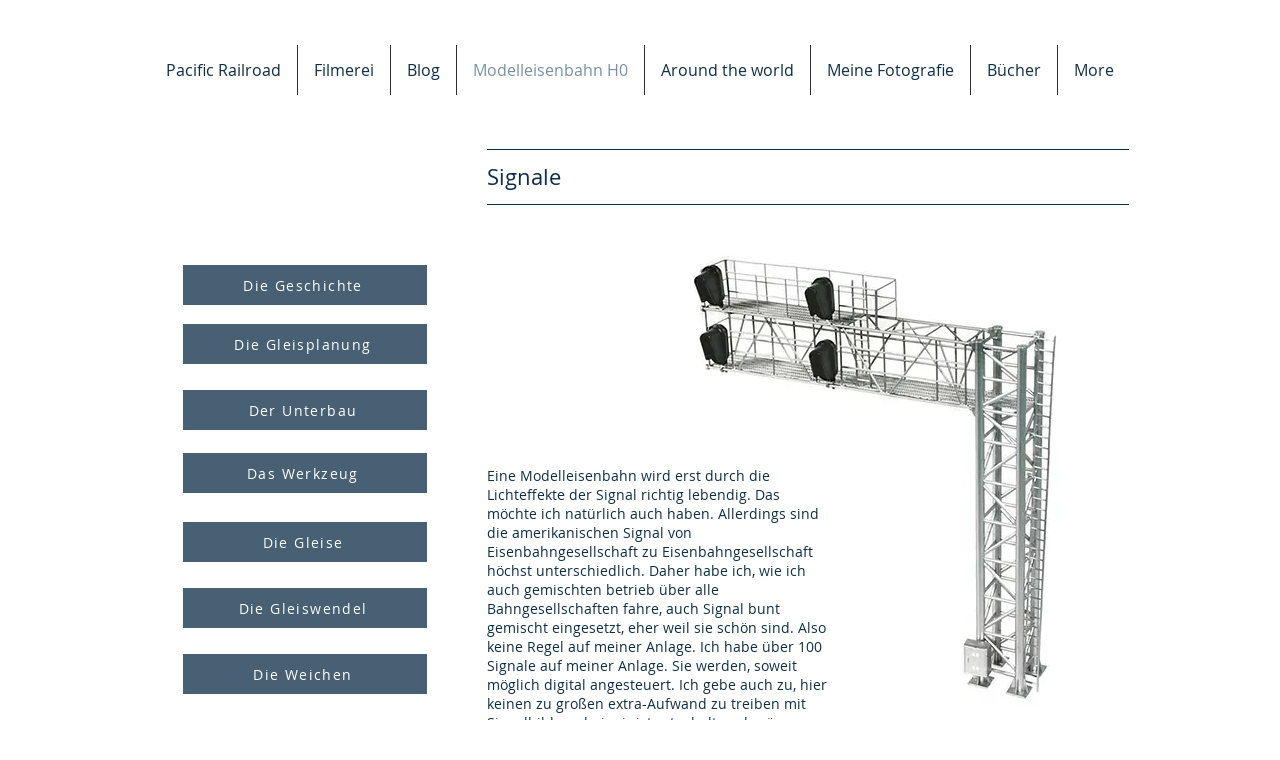

--- FILE ---
content_type: text/html; charset=UTF-8
request_url: https://www.kocaurek.com/signale
body_size: 166419
content:
<!DOCTYPE html>
<html lang="de">
<head>
  
  <!-- SEO Tags -->
  <title>Signale | start</title>
  <meta name="description" content="Mein Leben mit Foto, Film, Video, Eisenbahn und Trambahn auf Kocaurek.com"/>
  <link rel="canonical" href="https://www.kocaurek.com/signale"/>
  <meta property="og:title" content="Signale | start"/>
  <meta property="og:description" content="Mein Leben mit Foto, Film, Video, Eisenbahn und Trambahn auf Kocaurek.com"/>
  <meta property="og:url" content="https://www.kocaurek.com/signale"/>
  <meta property="og:site_name" content="start"/>
  <meta property="og:type" content="website"/>
  <meta name="google-site-verification" content="RSQj9UFweOR8fnKa-6hc5p2uTsYLX4Q3Q1Y_jR62OS4"/>
  <meta name="twitter:card" content="summary_large_image"/>
  <meta name="twitter:title" content="Signale | start"/>
  <meta name="twitter:description" content="Mein Leben mit Foto, Film, Video, Eisenbahn und Trambahn auf Kocaurek.com"/>

  
  <meta charset='utf-8'>
  <meta name="viewport" content="width=device-width, initial-scale=1" id="wixDesktopViewport" />
  <meta http-equiv="X-UA-Compatible" content="IE=edge">
  <meta name="generator" content="Wix.com Website Builder"/>

  <link rel="icon" sizes="192x192" href="https://static.wixstatic.com/media/4b172c_074283e6b2dc4389add6ee2f76442d8e%7Emv2.jpg/v1/fill/w_192%2Ch_192%2Clg_1%2Cusm_0.66_1.00_0.01/4b172c_074283e6b2dc4389add6ee2f76442d8e%7Emv2.jpg" type="image/jpeg"/>
  <link rel="shortcut icon" href="https://static.wixstatic.com/media/4b172c_074283e6b2dc4389add6ee2f76442d8e%7Emv2.jpg/v1/fill/w_192%2Ch_192%2Clg_1%2Cusm_0.66_1.00_0.01/4b172c_074283e6b2dc4389add6ee2f76442d8e%7Emv2.jpg" type="image/jpeg"/>
  <link rel="apple-touch-icon" href="https://static.wixstatic.com/media/4b172c_074283e6b2dc4389add6ee2f76442d8e%7Emv2.jpg/v1/fill/w_180%2Ch_180%2Clg_1%2Cusm_0.66_1.00_0.01/4b172c_074283e6b2dc4389add6ee2f76442d8e%7Emv2.jpg" type="image/jpeg"/>

  <!-- Safari Pinned Tab Icon -->
  <!-- <link rel="mask-icon" href="https://static.wixstatic.com/media/4b172c_074283e6b2dc4389add6ee2f76442d8e%7Emv2.jpg/v1/fill/w_192%2Ch_192%2Clg_1%2Cusm_0.66_1.00_0.01/4b172c_074283e6b2dc4389add6ee2f76442d8e%7Emv2.jpg"> -->

  <!-- Original trials -->
  


  <!-- Segmenter Polyfill -->
  <script>
    if (!window.Intl || !window.Intl.Segmenter) {
      (function() {
        var script = document.createElement('script');
        script.src = 'https://static.parastorage.com/unpkg/@formatjs/intl-segmenter@11.7.10/polyfill.iife.js';
        document.head.appendChild(script);
      })();
    }
  </script>

  <!-- Legacy Polyfills -->
  <script nomodule="" src="https://static.parastorage.com/unpkg/core-js-bundle@3.2.1/minified.js"></script>
  <script nomodule="" src="https://static.parastorage.com/unpkg/focus-within-polyfill@5.0.9/dist/focus-within-polyfill.js"></script>

  <!-- Performance API Polyfills -->
  <script>
  (function () {
    var noop = function noop() {};
    if ("performance" in window === false) {
      window.performance = {};
    }
    window.performance.mark = performance.mark || noop;
    window.performance.measure = performance.measure || noop;
    if ("now" in window.performance === false) {
      var nowOffset = Date.now();
      if (performance.timing && performance.timing.navigationStart) {
        nowOffset = performance.timing.navigationStart;
      }
      window.performance.now = function now() {
        return Date.now() - nowOffset;
      };
    }
  })();
  </script>

  <!-- Globals Definitions -->
  <script>
    (function () {
      var now = Date.now()
      window.initialTimestamps = {
        initialTimestamp: now,
        initialRequestTimestamp: Math.round(performance.timeOrigin ? performance.timeOrigin : now - performance.now())
      }

      window.thunderboltTag = "QA_READY"
      window.thunderboltVersion = "1.16780.0"
    })();
  </script>

  <!-- Essential Viewer Model -->
  <script type="application/json" id="wix-essential-viewer-model">{"fleetConfig":{"fleetName":"thunderbolt-seo-isolated-renderer","type":"Rollout","code":1},"mode":{"qa":false,"enableTestApi":false,"debug":false,"ssrIndicator":false,"ssrOnly":false,"siteAssetsFallback":"enable","versionIndicator":false},"componentsLibrariesTopology":[{"artifactId":"editor-elements","namespace":"wixui","url":"https:\/\/static.parastorage.com\/services\/editor-elements\/1.14848.0"},{"artifactId":"editor-elements","namespace":"dsgnsys","url":"https:\/\/static.parastorage.com\/services\/editor-elements\/1.14848.0"}],"siteFeaturesConfigs":{"sessionManager":{"isRunningInDifferentSiteContext":false}},"language":{"userLanguage":"de"},"siteAssets":{"clientTopology":{"mediaRootUrl":"https:\/\/static.wixstatic.com","staticMediaUrl":"https:\/\/static.wixstatic.com\/media","moduleRepoUrl":"https:\/\/static.parastorage.com\/unpkg","fileRepoUrl":"https:\/\/static.parastorage.com\/services","viewerAppsUrl":"https:\/\/viewer-apps.parastorage.com","viewerAssetsUrl":"https:\/\/viewer-assets.parastorage.com","siteAssetsUrl":"https:\/\/siteassets.parastorage.com","pageJsonServerUrls":["https:\/\/pages.parastorage.com","https:\/\/staticorigin.wixstatic.com","https:\/\/www.kocaurek.com","https:\/\/fallback.wix.com\/wix-html-editor-pages-webapp\/page"],"pathOfTBModulesInFileRepoForFallback":"wix-thunderbolt\/dist\/"}},"siteFeatures":["accessibility","appMonitoring","assetsLoader","businessLogger","captcha","clickHandlerRegistrar","commonConfig","componentsLoader","componentsRegistry","consentPolicy","cyclicTabbing","domSelectors","dynamicPages","environmentWixCodeSdk","environment","locationWixCodeSdk","mpaNavigation","navigationManager","navigationPhases","ooi","pages","panorama","renderer","reporter","routerFetch","router","scrollRestoration","seoWixCodeSdk","seo","sessionManager","siteMembersWixCodeSdk","siteMembers","siteScrollBlocker","siteWixCodeSdk","speculationRules","ssrCache","stores","structureApi","thunderboltInitializer","tpaCommons","translations","usedPlatformApis","warmupData","windowMessageRegistrar","windowWixCodeSdk","wixCustomElementComponent","wixEmbedsApi","componentsReact","platform"],"site":{"externalBaseUrl":"https:\/\/www.kocaurek.com","isSEO":true},"media":{"staticMediaUrl":"https:\/\/static.wixstatic.com\/media","mediaRootUrl":"https:\/\/static.wixstatic.com\/","staticVideoUrl":"https:\/\/video.wixstatic.com\/"},"requestUrl":"https:\/\/www.kocaurek.com\/signale","rollout":{"siteAssetsVersionsRollout":false,"isDACRollout":0,"isTBRollout":true},"commonConfig":{"brand":"wix","host":"VIEWER","bsi":"","consentPolicy":{},"consentPolicyHeader":{},"siteRevision":"714","renderingFlow":"NONE","language":"de","locale":"de-de"},"interactionSampleRatio":0.01,"dynamicModelUrl":"https:\/\/www.kocaurek.com\/_api\/v2\/dynamicmodel","accessTokensUrl":"https:\/\/www.kocaurek.com\/_api\/v1\/access-tokens","isExcludedFromSecurityExperiments":false,"experiments":{"specs.thunderbolt.hardenFetchAndXHR":true,"specs.thunderbolt.securityExperiments":true}}</script>
  <script>window.viewerModel = JSON.parse(document.getElementById('wix-essential-viewer-model').textContent)</script>

  <script>
    window.commonConfig = viewerModel.commonConfig
  </script>

  
  <!-- BEGIN handleAccessTokens bundle -->

  <script data-url="https://static.parastorage.com/services/wix-thunderbolt/dist/handleAccessTokens.inline.4f2f9a53.bundle.min.js">(()=>{"use strict";function e(e){let{context:o,property:r,value:n,enumerable:i=!0}=e,c=e.get,l=e.set;if(!r||void 0===n&&!c&&!l)return new Error("property and value are required");let a=o||globalThis,s=a?.[r],u={};if(void 0!==n)u.value=n;else{if(c){let e=t(c);e&&(u.get=e)}if(l){let e=t(l);e&&(u.set=e)}}let p={...u,enumerable:i||!1,configurable:!1};void 0!==n&&(p.writable=!1);try{Object.defineProperty(a,r,p)}catch(e){return e instanceof TypeError?s:e}return s}function t(e,t){return"function"==typeof e?e:!0===e?.async&&"function"==typeof e.func?t?async function(t){return e.func(t)}:async function(){return e.func()}:"function"==typeof e?.func?e.func:void 0}try{e({property:"strictDefine",value:e})}catch{}try{e({property:"defineStrictObject",value:r})}catch{}try{e({property:"defineStrictMethod",value:n})}catch{}var o=["toString","toLocaleString","valueOf","constructor","prototype"];function r(t){let{context:n,property:c,propertiesToExclude:l=[],skipPrototype:a=!1,hardenPrototypePropertiesToExclude:s=[]}=t;if(!c)return new Error("property is required");let u=(n||globalThis)[c],p={},f=i(n,c);u&&("object"==typeof u||"function"==typeof u)&&Reflect.ownKeys(u).forEach(t=>{if(!l.includes(t)&&!o.includes(t)){let o=i(u,t);if(o&&(o.writable||o.configurable)){let{value:r,get:n,set:i,enumerable:c=!1}=o,l={};void 0!==r?l.value=r:n?l.get=n:i&&(l.set=i);try{let o=e({context:u,property:t,...l,enumerable:c});p[t]=o}catch(e){if(!(e instanceof TypeError))throw e;try{p[t]=o.value||o.get||o.set}catch{}}}}});let d={originalObject:u,originalProperties:p};if(!a&&void 0!==u?.prototype){let e=r({context:u,property:"prototype",propertiesToExclude:s,skipPrototype:!0});e instanceof Error||(d.originalPrototype=e?.originalObject,d.originalPrototypeProperties=e?.originalProperties)}return e({context:n,property:c,value:u,enumerable:f?.enumerable}),d}function n(t,o){let r=(o||globalThis)[t],n=i(o||globalThis,t);return r&&n&&(n.writable||n.configurable)?(Object.freeze(r),e({context:globalThis,property:t,value:r})):r}function i(e,t){if(e&&t)try{return Reflect.getOwnPropertyDescriptor(e,t)}catch{return}}function c(e){if("string"!=typeof e)return e;try{return decodeURIComponent(e).toLowerCase().trim()}catch{return e.toLowerCase().trim()}}function l(e,t){let o="";if("string"==typeof e)o=e.split("=")[0]?.trim()||"";else{if(!e||"string"!=typeof e.name)return!1;o=e.name}return t.has(c(o)||"")}function a(e,t){let o;return o="string"==typeof e?e.split(";").map(e=>e.trim()).filter(e=>e.length>0):e||[],o.filter(e=>!l(e,t))}var s=null;function u(){return null===s&&(s=typeof Document>"u"?void 0:Object.getOwnPropertyDescriptor(Document.prototype,"cookie")),s}function p(t,o){if(!globalThis?.cookieStore)return;let r=globalThis.cookieStore.get.bind(globalThis.cookieStore),n=globalThis.cookieStore.getAll.bind(globalThis.cookieStore),i=globalThis.cookieStore.set.bind(globalThis.cookieStore),c=globalThis.cookieStore.delete.bind(globalThis.cookieStore);return e({context:globalThis.CookieStore.prototype,property:"get",value:async function(e){return l(("string"==typeof e?e:e.name)||"",t)?null:r.call(this,e)},enumerable:!0}),e({context:globalThis.CookieStore.prototype,property:"getAll",value:async function(){return a(await n.apply(this,Array.from(arguments)),t)},enumerable:!0}),e({context:globalThis.CookieStore.prototype,property:"set",value:async function(){let e=Array.from(arguments);if(!l(1===e.length?e[0].name:e[0],t))return i.apply(this,e);o&&console.warn(o)},enumerable:!0}),e({context:globalThis.CookieStore.prototype,property:"delete",value:async function(){let e=Array.from(arguments);if(!l(1===e.length?e[0].name:e[0],t))return c.apply(this,e)},enumerable:!0}),e({context:globalThis.cookieStore,property:"prototype",value:globalThis.CookieStore.prototype,enumerable:!1}),e({context:globalThis,property:"cookieStore",value:globalThis.cookieStore,enumerable:!0}),{get:r,getAll:n,set:i,delete:c}}var f=["TextEncoder","TextDecoder","XMLHttpRequestEventTarget","EventTarget","URL","JSON","Reflect","Object","Array","Map","Set","WeakMap","WeakSet","Promise","Symbol","Error"],d=["addEventListener","removeEventListener","dispatchEvent","encodeURI","encodeURIComponent","decodeURI","decodeURIComponent"];const y=(e,t)=>{try{const o=t?t.get.call(document):document.cookie;return o.split(";").map(e=>e.trim()).filter(t=>t?.startsWith(e))[0]?.split("=")[1]}catch(e){return""}},g=(e="",t="",o="/")=>`${e}=; ${t?`domain=${t};`:""} max-age=0; path=${o}; expires=Thu, 01 Jan 1970 00:00:01 GMT`;function m(){(function(){if("undefined"!=typeof window){const e=performance.getEntriesByType("navigation")[0];return"back_forward"===(e?.type||"")}return!1})()&&function(){const{counter:e}=function(){const e=b("getItem");if(e){const[t,o]=e.split("-"),r=o?parseInt(o,10):0;if(r>=3){const e=t?Number(t):0;if(Date.now()-e>6e4)return{counter:0}}return{counter:r}}return{counter:0}}();e<3?(!function(e=1){b("setItem",`${Date.now()}-${e}`)}(e+1),window.location.reload()):console.error("ATS: Max reload attempts reached")}()}function b(e,t){try{return sessionStorage[e]("reload",t||"")}catch(e){console.error("ATS: Error calling sessionStorage:",e)}}const h="client-session-bind",v="sec-fetch-unsupported",{experiments:w}=window.viewerModel,T=[h,"client-binding",v,"svSession","smSession","server-session-bind","wixSession2","wixSession3"].map(e=>e.toLowerCase()),{cookie:S}=function(t,o){let r=new Set(t);return e({context:document,property:"cookie",set:{func:e=>function(e,t,o,r){let n=u(),i=c(t.split(";")[0]||"")||"";[...o].every(e=>!i.startsWith(e.toLowerCase()))&&n?.set?n.set.call(e,t):r&&console.warn(r)}(document,e,r,o)},get:{func:()=>function(e,t){let o=u();if(!o?.get)throw new Error("Cookie descriptor or getter not available");return a(o.get.call(e),t).join("; ")}(document,r)},enumerable:!0}),{cookieStore:p(r,o),cookie:u()}}(T),k="tbReady",x="security_overrideGlobals",{experiments:E,siteFeaturesConfigs:C,accessTokensUrl:P}=window.viewerModel,R=P,M={},O=(()=>{const e=y(h,S);if(w["specs.thunderbolt.browserCacheReload"]){y(v,S)||e?b("removeItem"):m()}return(()=>{const e=g(h),t=g(h,location.hostname);S.set.call(document,e),S.set.call(document,t)})(),e})();O&&(M["client-binding"]=O);const D=fetch;addEventListener(k,function e(t){const{logger:o}=t.detail;try{window.tb.init({fetch:D,fetchHeaders:M})}catch(e){const t=new Error("TB003");o.meter(`${x}_${t.message}`,{paramsOverrides:{errorType:x,eventString:t.message}}),window?.viewerModel?.mode.debug&&console.error(e)}finally{removeEventListener(k,e)}}),E["specs.thunderbolt.hardenFetchAndXHR"]||(window.fetchDynamicModel=()=>C.sessionManager.isRunningInDifferentSiteContext?Promise.resolve({}):fetch(R,{credentials:"same-origin",headers:M}).then(function(e){if(!e.ok)throw new Error(`[${e.status}]${e.statusText}`);return e.json()}),window.dynamicModelPromise=window.fetchDynamicModel())})();
//# sourceMappingURL=https://static.parastorage.com/services/wix-thunderbolt/dist/handleAccessTokens.inline.4f2f9a53.bundle.min.js.map</script>

<!-- END handleAccessTokens bundle -->

<!-- BEGIN overrideGlobals bundle -->

<script data-url="https://static.parastorage.com/services/wix-thunderbolt/dist/overrideGlobals.inline.ec13bfcf.bundle.min.js">(()=>{"use strict";function e(e){let{context:r,property:o,value:n,enumerable:i=!0}=e,c=e.get,a=e.set;if(!o||void 0===n&&!c&&!a)return new Error("property and value are required");let l=r||globalThis,u=l?.[o],s={};if(void 0!==n)s.value=n;else{if(c){let e=t(c);e&&(s.get=e)}if(a){let e=t(a);e&&(s.set=e)}}let p={...s,enumerable:i||!1,configurable:!1};void 0!==n&&(p.writable=!1);try{Object.defineProperty(l,o,p)}catch(e){return e instanceof TypeError?u:e}return u}function t(e,t){return"function"==typeof e?e:!0===e?.async&&"function"==typeof e.func?t?async function(t){return e.func(t)}:async function(){return e.func()}:"function"==typeof e?.func?e.func:void 0}try{e({property:"strictDefine",value:e})}catch{}try{e({property:"defineStrictObject",value:o})}catch{}try{e({property:"defineStrictMethod",value:n})}catch{}var r=["toString","toLocaleString","valueOf","constructor","prototype"];function o(t){let{context:n,property:c,propertiesToExclude:a=[],skipPrototype:l=!1,hardenPrototypePropertiesToExclude:u=[]}=t;if(!c)return new Error("property is required");let s=(n||globalThis)[c],p={},f=i(n,c);s&&("object"==typeof s||"function"==typeof s)&&Reflect.ownKeys(s).forEach(t=>{if(!a.includes(t)&&!r.includes(t)){let r=i(s,t);if(r&&(r.writable||r.configurable)){let{value:o,get:n,set:i,enumerable:c=!1}=r,a={};void 0!==o?a.value=o:n?a.get=n:i&&(a.set=i);try{let r=e({context:s,property:t,...a,enumerable:c});p[t]=r}catch(e){if(!(e instanceof TypeError))throw e;try{p[t]=r.value||r.get||r.set}catch{}}}}});let d={originalObject:s,originalProperties:p};if(!l&&void 0!==s?.prototype){let e=o({context:s,property:"prototype",propertiesToExclude:u,skipPrototype:!0});e instanceof Error||(d.originalPrototype=e?.originalObject,d.originalPrototypeProperties=e?.originalProperties)}return e({context:n,property:c,value:s,enumerable:f?.enumerable}),d}function n(t,r){let o=(r||globalThis)[t],n=i(r||globalThis,t);return o&&n&&(n.writable||n.configurable)?(Object.freeze(o),e({context:globalThis,property:t,value:o})):o}function i(e,t){if(e&&t)try{return Reflect.getOwnPropertyDescriptor(e,t)}catch{return}}function c(e){if("string"!=typeof e)return e;try{return decodeURIComponent(e).toLowerCase().trim()}catch{return e.toLowerCase().trim()}}function a(e,t){return e instanceof Headers?e.forEach((r,o)=>{l(o,t)||e.delete(o)}):Object.keys(e).forEach(r=>{l(r,t)||delete e[r]}),e}function l(e,t){return!t.has(c(e)||"")}function u(e,t){let r=!0,o=function(e){let t,r;if(globalThis.Request&&e instanceof Request)t=e.url;else{if("function"!=typeof e?.toString)throw new Error("Unsupported type for url");t=e.toString()}try{return new URL(t).pathname}catch{return r=t.replace(/#.+/gi,"").split("?").shift(),r.startsWith("/")?r:`/${r}`}}(e),n=c(o);return n&&t.some(e=>n.includes(e))&&(r=!1),r}function s(t,r,o){let n=fetch,i=XMLHttpRequest,c=new Set(r);function s(){let e=new i,r=e.open,n=e.setRequestHeader;return e.open=function(){let n=Array.from(arguments),i=n[1];if(n.length<2||u(i,t))return r.apply(e,n);throw new Error(o||`Request not allowed for path ${i}`)},e.setRequestHeader=function(t,r){l(decodeURIComponent(t),c)&&n.call(e,t,r)},e}return e({property:"fetch",value:function(){let e=function(e,t){return globalThis.Request&&e[0]instanceof Request&&e[0]?.headers?a(e[0].headers,t):e[1]?.headers&&a(e[1].headers,t),e}(arguments,c);return u(arguments[0],t)?n.apply(globalThis,Array.from(e)):new Promise((e,t)=>{t(new Error(o||`Request not allowed for path ${arguments[0]}`))})},enumerable:!0}),e({property:"XMLHttpRequest",value:s,enumerable:!0}),Object.keys(i).forEach(e=>{s[e]=i[e]}),{fetch:n,XMLHttpRequest:i}}var p=["TextEncoder","TextDecoder","XMLHttpRequestEventTarget","EventTarget","URL","JSON","Reflect","Object","Array","Map","Set","WeakMap","WeakSet","Promise","Symbol","Error"],f=["addEventListener","removeEventListener","dispatchEvent","encodeURI","encodeURIComponent","decodeURI","decodeURIComponent"];const d=function(){let t=globalThis.open,r=document.open;function o(e,r,o){let n="string"!=typeof e,i=t.call(window,e,r,o);return n||e&&function(e){return e.startsWith("//")&&/(?:[a-z0-9](?:[a-z0-9-]{0,61}[a-z0-9])?\.)+[a-z0-9][a-z0-9-]{0,61}[a-z0-9]/g.test(`${location.protocol}:${e}`)&&(e=`${location.protocol}${e}`),!e.startsWith("http")||new URL(e).hostname===location.hostname}(e)?{}:i}return e({property:"open",value:o,context:globalThis,enumerable:!0}),e({property:"open",value:function(e,t,n){return e?o(e,t,n):r.call(document,e||"",t||"",n||"")},context:document,enumerable:!0}),{open:t,documentOpen:r}},y=function(){let t=document.createElement,r=Element.prototype.setAttribute,o=Element.prototype.setAttributeNS;return e({property:"createElement",context:document,value:function(n,i){let a=t.call(document,n,i);if("iframe"===c(n)){e({property:"srcdoc",context:a,get:()=>"",set:()=>{console.warn("`srcdoc` is not allowed in iframe elements.")}});let t=function(e,t){"srcdoc"!==e.toLowerCase()?r.call(a,e,t):console.warn("`srcdoc` attribute is not allowed to be set.")},n=function(e,t,r){"srcdoc"!==t.toLowerCase()?o.call(a,e,t,r):console.warn("`srcdoc` attribute is not allowed to be set.")};a.setAttribute=t,a.setAttributeNS=n}return a},enumerable:!0}),{createElement:t,setAttribute:r,setAttributeNS:o}},m=["client-binding"],b=["/_api/v1/access-tokens","/_api/v2/dynamicmodel","/_api/one-app-session-web/v3/businesses"],h=function(){let t=setTimeout,r=setInterval;return o("setTimeout",0,globalThis),o("setInterval",0,globalThis),{setTimeout:t,setInterval:r};function o(t,r,o){let n=o||globalThis,i=n[t];if(!i||"function"!=typeof i)throw new Error(`Function ${t} not found or is not a function`);e({property:t,value:function(){let e=Array.from(arguments);if("string"!=typeof e[r])return i.apply(n,e);console.warn(`Calling ${t} with a String Argument at index ${r} is not allowed`)},context:o,enumerable:!0})}},v=function(){if(navigator&&"serviceWorker"in navigator){let t=navigator.serviceWorker.register;return e({context:navigator.serviceWorker,property:"register",value:function(){console.log("Service worker registration is not allowed")},enumerable:!0}),{register:t}}return{}};performance.mark("overrideGlobals started");const{isExcludedFromSecurityExperiments:g,experiments:w}=window.viewerModel,E=!g&&w["specs.thunderbolt.securityExperiments"];try{d(),E&&y(),w["specs.thunderbolt.hardenFetchAndXHR"]&&E&&s(b,m),v(),(e=>{let t=[],r=[];r=r.concat(["TextEncoder","TextDecoder"]),e&&(r=r.concat(["XMLHttpRequestEventTarget","EventTarget"])),r=r.concat(["URL","JSON"]),e&&(t=t.concat(["addEventListener","removeEventListener"])),t=t.concat(["encodeURI","encodeURIComponent","decodeURI","decodeURIComponent"]),r=r.concat(["String","Number"]),e&&r.push("Object"),r=r.concat(["Reflect"]),t.forEach(e=>{n(e),["addEventListener","removeEventListener"].includes(e)&&n(e,document)}),r.forEach(e=>{o({property:e})})})(E),E&&h()}catch(e){window?.viewerModel?.mode.debug&&console.error(e);const t=new Error("TB006");window.fedops?.reportError(t,"security_overrideGlobals"),window.Sentry?window.Sentry.captureException(t):globalThis.defineStrictProperty("sentryBuffer",[t],window,!1)}performance.mark("overrideGlobals ended")})();
//# sourceMappingURL=https://static.parastorage.com/services/wix-thunderbolt/dist/overrideGlobals.inline.ec13bfcf.bundle.min.js.map</script>

<!-- END overrideGlobals bundle -->


  
  <script>
    window.commonConfig = viewerModel.commonConfig

	
  </script>

  <!-- Initial CSS -->
  <style data-url="https://static.parastorage.com/services/wix-thunderbolt/dist/main.347af09f.min.css">@keyframes slide-horizontal-new{0%{transform:translateX(100%)}}@keyframes slide-horizontal-old{80%{opacity:1}to{opacity:0;transform:translateX(-100%)}}@keyframes slide-vertical-new{0%{transform:translateY(-100%)}}@keyframes slide-vertical-old{80%{opacity:1}to{opacity:0;transform:translateY(100%)}}@keyframes out-in-new{0%{opacity:0}}@keyframes out-in-old{to{opacity:0}}:root:active-view-transition{view-transition-name:none}::view-transition{pointer-events:none}:root:active-view-transition::view-transition-new(page-group),:root:active-view-transition::view-transition-old(page-group){animation-duration:.6s;cursor:wait;pointer-events:all}:root:active-view-transition-type(SlideHorizontal)::view-transition-old(page-group){animation:slide-horizontal-old .6s cubic-bezier(.83,0,.17,1) forwards;mix-blend-mode:normal}:root:active-view-transition-type(SlideHorizontal)::view-transition-new(page-group){animation:slide-horizontal-new .6s cubic-bezier(.83,0,.17,1) backwards;mix-blend-mode:normal}:root:active-view-transition-type(SlideVertical)::view-transition-old(page-group){animation:slide-vertical-old .6s cubic-bezier(.83,0,.17,1) forwards;mix-blend-mode:normal}:root:active-view-transition-type(SlideVertical)::view-transition-new(page-group){animation:slide-vertical-new .6s cubic-bezier(.83,0,.17,1) backwards;mix-blend-mode:normal}:root:active-view-transition-type(OutIn)::view-transition-old(page-group){animation:out-in-old .35s cubic-bezier(.22,1,.36,1) forwards}:root:active-view-transition-type(OutIn)::view-transition-new(page-group){animation:out-in-new .35s cubic-bezier(.64,0,.78,0) .35s backwards}@media(prefers-reduced-motion:reduce){::view-transition-group(*),::view-transition-new(*),::view-transition-old(*){animation:none!important}}body,html{background:transparent;border:0;margin:0;outline:0;padding:0;vertical-align:baseline}body{--scrollbar-width:0px;font-family:Arial,Helvetica,sans-serif;font-size:10px}body,html{height:100%}body{overflow-x:auto;overflow-y:scroll}body:not(.responsive) #site-root{min-width:var(--site-width);width:100%}body:not([data-js-loaded]) [data-hide-prejs]{visibility:hidden}interact-element{display:contents}#SITE_CONTAINER{position:relative}:root{--one-unit:1vw;--section-max-width:9999px;--spx-stopper-max:9999px;--spx-stopper-min:0px;--browser-zoom:1}@supports(-webkit-appearance:none) and (stroke-color:transparent){:root{--safari-sticky-fix:opacity;--experimental-safari-sticky-fix:translateZ(0)}}@supports(container-type:inline-size){:root{--one-unit:1cqw}}[id^=oldHoverBox-]{mix-blend-mode:plus-lighter;transition:opacity .5s ease,visibility .5s ease}[data-mesh-id$=inlineContent-gridContainer]:has(>[id^=oldHoverBox-]){isolation:isolate}</style>
<style data-url="https://static.parastorage.com/services/wix-thunderbolt/dist/main.renderer.9cb0985f.min.css">a,abbr,acronym,address,applet,b,big,blockquote,button,caption,center,cite,code,dd,del,dfn,div,dl,dt,em,fieldset,font,footer,form,h1,h2,h3,h4,h5,h6,header,i,iframe,img,ins,kbd,label,legend,li,nav,object,ol,p,pre,q,s,samp,section,small,span,strike,strong,sub,sup,table,tbody,td,tfoot,th,thead,title,tr,tt,u,ul,var{background:transparent;border:0;margin:0;outline:0;padding:0;vertical-align:baseline}input,select,textarea{box-sizing:border-box;font-family:Helvetica,Arial,sans-serif}ol,ul{list-style:none}blockquote,q{quotes:none}ins{text-decoration:none}del{text-decoration:line-through}table{border-collapse:collapse;border-spacing:0}a{cursor:pointer;text-decoration:none}.testStyles{overflow-y:hidden}.reset-button{-webkit-appearance:none;background:none;border:0;color:inherit;font:inherit;line-height:normal;outline:0;overflow:visible;padding:0;-webkit-user-select:none;-moz-user-select:none;-ms-user-select:none}:focus{outline:none}body.device-mobile-optimized:not(.disable-site-overflow){overflow-x:hidden;overflow-y:scroll}body.device-mobile-optimized:not(.responsive) #SITE_CONTAINER{margin-left:auto;margin-right:auto;overflow-x:visible;position:relative;width:320px}body.device-mobile-optimized:not(.responsive):not(.blockSiteScrolling) #SITE_CONTAINER{margin-top:0}body.device-mobile-optimized>*{max-width:100%!important}body.device-mobile-optimized #site-root{overflow-x:hidden;overflow-y:hidden}@supports(overflow:clip){body.device-mobile-optimized #site-root{overflow-x:clip;overflow-y:clip}}body.device-mobile-non-optimized #SITE_CONTAINER #site-root{overflow-x:clip;overflow-y:clip}body.device-mobile-non-optimized.fullScreenMode{background-color:#5f6360}body.device-mobile-non-optimized.fullScreenMode #MOBILE_ACTIONS_MENU,body.device-mobile-non-optimized.fullScreenMode #SITE_BACKGROUND,body.device-mobile-non-optimized.fullScreenMode #site-root,body.fullScreenMode #WIX_ADS{visibility:hidden}body.fullScreenMode{overflow-x:hidden!important;overflow-y:hidden!important}body.fullScreenMode.device-mobile-optimized #TINY_MENU{opacity:0;pointer-events:none}body.fullScreenMode-scrollable.device-mobile-optimized{overflow-x:hidden!important;overflow-y:auto!important}body.fullScreenMode-scrollable.device-mobile-optimized #masterPage,body.fullScreenMode-scrollable.device-mobile-optimized #site-root{overflow-x:hidden!important;overflow-y:hidden!important}body.fullScreenMode-scrollable.device-mobile-optimized #SITE_BACKGROUND,body.fullScreenMode-scrollable.device-mobile-optimized #masterPage{height:auto!important}body.fullScreenMode-scrollable.device-mobile-optimized #masterPage.mesh-layout{height:0!important}body.blockSiteScrolling,body.siteScrollingBlocked{position:fixed;width:100%}body.blockSiteScrolling #SITE_CONTAINER{margin-top:calc(var(--blocked-site-scroll-margin-top)*-1)}#site-root{margin:0 auto;min-height:100%;position:relative;top:var(--wix-ads-height)}#site-root img:not([src]){visibility:hidden}#site-root svg img:not([src]){visibility:visible}.auto-generated-link{color:inherit}#SCROLL_TO_BOTTOM,#SCROLL_TO_TOP{height:0}.has-click-trigger{cursor:pointer}.fullScreenOverlay{bottom:0;display:flex;justify-content:center;left:0;overflow-y:hidden;position:fixed;right:0;top:-60px;z-index:1005}.fullScreenOverlay>.fullScreenOverlayContent{bottom:0;left:0;margin:0 auto;overflow:hidden;position:absolute;right:0;top:60px;transform:translateZ(0)}[data-mesh-id$=centeredContent],[data-mesh-id$=form],[data-mesh-id$=inlineContent]{pointer-events:none;position:relative}[data-mesh-id$=-gridWrapper],[data-mesh-id$=-rotated-wrapper]{pointer-events:none}[data-mesh-id$=-gridContainer]>*,[data-mesh-id$=-rotated-wrapper]>*,[data-mesh-id$=inlineContent]>:not([data-mesh-id$=-gridContainer]){pointer-events:auto}.device-mobile-optimized #masterPage.mesh-layout #SOSP_CONTAINER_CUSTOM_ID{grid-area:2/1/3/2;-ms-grid-row:2;position:relative}#masterPage.mesh-layout{-ms-grid-rows:max-content max-content min-content max-content;-ms-grid-columns:100%;align-items:start;display:-ms-grid;display:grid;grid-template-columns:100%;grid-template-rows:max-content max-content min-content max-content;justify-content:stretch}#masterPage.mesh-layout #PAGES_CONTAINER,#masterPage.mesh-layout #SITE_FOOTER-placeholder,#masterPage.mesh-layout #SITE_FOOTER_WRAPPER,#masterPage.mesh-layout #SITE_HEADER-placeholder,#masterPage.mesh-layout #SITE_HEADER_WRAPPER,#masterPage.mesh-layout #SOSP_CONTAINER_CUSTOM_ID[data-state~=mobileView],#masterPage.mesh-layout #soapAfterPagesContainer,#masterPage.mesh-layout #soapBeforePagesContainer{-ms-grid-row-align:start;-ms-grid-column-align:start;-ms-grid-column:1}#masterPage.mesh-layout #SITE_HEADER-placeholder,#masterPage.mesh-layout #SITE_HEADER_WRAPPER{grid-area:1/1/2/2;-ms-grid-row:1}#masterPage.mesh-layout #PAGES_CONTAINER,#masterPage.mesh-layout #soapAfterPagesContainer,#masterPage.mesh-layout #soapBeforePagesContainer{grid-area:3/1/4/2;-ms-grid-row:3}#masterPage.mesh-layout #soapAfterPagesContainer,#masterPage.mesh-layout #soapBeforePagesContainer{width:100%}#masterPage.mesh-layout #PAGES_CONTAINER{align-self:stretch}#masterPage.mesh-layout main#PAGES_CONTAINER{display:block}#masterPage.mesh-layout #SITE_FOOTER-placeholder,#masterPage.mesh-layout #SITE_FOOTER_WRAPPER{grid-area:4/1/5/2;-ms-grid-row:4}#masterPage.mesh-layout #SITE_PAGES,#masterPage.mesh-layout [data-mesh-id=PAGES_CONTAINERcenteredContent],#masterPage.mesh-layout [data-mesh-id=PAGES_CONTAINERinlineContent]{height:100%}#masterPage.mesh-layout.desktop>*{width:100%}#masterPage.mesh-layout #PAGES_CONTAINER,#masterPage.mesh-layout #SITE_FOOTER,#masterPage.mesh-layout #SITE_FOOTER_WRAPPER,#masterPage.mesh-layout #SITE_HEADER,#masterPage.mesh-layout #SITE_HEADER_WRAPPER,#masterPage.mesh-layout #SITE_PAGES,#masterPage.mesh-layout #masterPageinlineContent{position:relative}#masterPage.mesh-layout #SITE_HEADER{grid-area:1/1/2/2}#masterPage.mesh-layout #SITE_FOOTER{grid-area:4/1/5/2}#masterPage.mesh-layout.overflow-x-clip #SITE_FOOTER,#masterPage.mesh-layout.overflow-x-clip #SITE_HEADER{overflow-x:clip}[data-z-counter]{z-index:0}[data-z-counter="0"]{z-index:auto}.wixSiteProperties{-webkit-font-smoothing:antialiased;-moz-osx-font-smoothing:grayscale}:root{--wst-button-color-fill-primary:rgb(var(--color_48));--wst-button-color-border-primary:rgb(var(--color_49));--wst-button-color-text-primary:rgb(var(--color_50));--wst-button-color-fill-primary-hover:rgb(var(--color_51));--wst-button-color-border-primary-hover:rgb(var(--color_52));--wst-button-color-text-primary-hover:rgb(var(--color_53));--wst-button-color-fill-primary-disabled:rgb(var(--color_54));--wst-button-color-border-primary-disabled:rgb(var(--color_55));--wst-button-color-text-primary-disabled:rgb(var(--color_56));--wst-button-color-fill-secondary:rgb(var(--color_57));--wst-button-color-border-secondary:rgb(var(--color_58));--wst-button-color-text-secondary:rgb(var(--color_59));--wst-button-color-fill-secondary-hover:rgb(var(--color_60));--wst-button-color-border-secondary-hover:rgb(var(--color_61));--wst-button-color-text-secondary-hover:rgb(var(--color_62));--wst-button-color-fill-secondary-disabled:rgb(var(--color_63));--wst-button-color-border-secondary-disabled:rgb(var(--color_64));--wst-button-color-text-secondary-disabled:rgb(var(--color_65));--wst-color-fill-base-1:rgb(var(--color_36));--wst-color-fill-base-2:rgb(var(--color_37));--wst-color-fill-base-shade-1:rgb(var(--color_38));--wst-color-fill-base-shade-2:rgb(var(--color_39));--wst-color-fill-base-shade-3:rgb(var(--color_40));--wst-color-fill-accent-1:rgb(var(--color_41));--wst-color-fill-accent-2:rgb(var(--color_42));--wst-color-fill-accent-3:rgb(var(--color_43));--wst-color-fill-accent-4:rgb(var(--color_44));--wst-color-fill-background-primary:rgb(var(--color_11));--wst-color-fill-background-secondary:rgb(var(--color_12));--wst-color-text-primary:rgb(var(--color_15));--wst-color-text-secondary:rgb(var(--color_14));--wst-color-action:rgb(var(--color_18));--wst-color-disabled:rgb(var(--color_39));--wst-color-title:rgb(var(--color_45));--wst-color-subtitle:rgb(var(--color_46));--wst-color-line:rgb(var(--color_47));--wst-font-style-h2:var(--font_2);--wst-font-style-h3:var(--font_3);--wst-font-style-h4:var(--font_4);--wst-font-style-h5:var(--font_5);--wst-font-style-h6:var(--font_6);--wst-font-style-body-large:var(--font_7);--wst-font-style-body-medium:var(--font_8);--wst-font-style-body-small:var(--font_9);--wst-font-style-body-x-small:var(--font_10);--wst-color-custom-1:rgb(var(--color_13));--wst-color-custom-2:rgb(var(--color_16));--wst-color-custom-3:rgb(var(--color_17));--wst-color-custom-4:rgb(var(--color_19));--wst-color-custom-5:rgb(var(--color_20));--wst-color-custom-6:rgb(var(--color_21));--wst-color-custom-7:rgb(var(--color_22));--wst-color-custom-8:rgb(var(--color_23));--wst-color-custom-9:rgb(var(--color_24));--wst-color-custom-10:rgb(var(--color_25));--wst-color-custom-11:rgb(var(--color_26));--wst-color-custom-12:rgb(var(--color_27));--wst-color-custom-13:rgb(var(--color_28));--wst-color-custom-14:rgb(var(--color_29));--wst-color-custom-15:rgb(var(--color_30));--wst-color-custom-16:rgb(var(--color_31));--wst-color-custom-17:rgb(var(--color_32));--wst-color-custom-18:rgb(var(--color_33));--wst-color-custom-19:rgb(var(--color_34));--wst-color-custom-20:rgb(var(--color_35))}.wix-presets-wrapper{display:contents}</style>

  <meta name="format-detection" content="telephone=no">
  <meta name="skype_toolbar" content="skype_toolbar_parser_compatible">
  
  

  

  

  <!-- head performance data start -->
  
  <!-- head performance data end -->
  

    


    
<style data-href="https://static.parastorage.com/services/editor-elements-library/dist/thunderbolt/rb_wixui.thunderbolt[DropDownMenu_TextSeparatorsMenuButtonSkin].8efdb0b0.min.css">._pfxlW{clip-path:inset(50%);height:24px;position:absolute;width:24px}._pfxlW:active,._pfxlW:focus{clip-path:unset;right:0;top:50%;transform:translateY(-50%)}._pfxlW.RG3k61{transform:translateY(-50%) rotate(180deg)}.EFUBGn,.rhHoTC{box-sizing:border-box;height:100%;overflow:visible;position:relative;width:auto}.EFUBGn[data-state~=header] a,.EFUBGn[data-state~=header] div,[data-state~=header].rhHoTC a,[data-state~=header].rhHoTC div{cursor:default!important}.EFUBGn .wIGMae,.rhHoTC .wIGMae{display:inline-block;height:100%;width:100%}.rhHoTC{--display:inline-block;border-left:1px solid rgba(var(--sep,var(--color_15,color_15)),var(--alpha-sep,1));cursor:pointer;display:var(--display);font:var(--fnt,var(--font_1))}.rhHoTC .aWTgIN{color:rgb(var(--txt,var(--color_15,color_15)));display:inline-block;padding:0 10px;transition:var(--trans,color .4s ease 0s)}.rhHoTC .Zw7XIs{padding:0 var(--pad,5px)}.rhHoTC:first-child[data-direction=ltr],.rhHoTC:last-child[data-direction=rtl],.rhHoTC[data-listposition=lonely]{border:0}.rhHoTC[data-state~=link]:hover .aWTgIN,.rhHoTC[data-state~=over] .aWTgIN{color:rgb(var(--txth,var(--color_14,color_14)));transition:var(--trans,color .4s ease 0s)}.rhHoTC[data-state~=selected] .aWTgIN{color:rgb(var(--txts,var(--color_14,color_14)));transition:var(--trans,color .4s ease 0s)}.rhHoTC[data-state~=drop]{border:0;border-top:1px solid rgba(var(--sep,var(--color_15,color_15)),var(--alpha-sep,1));display:block;width:100%}.rhHoTC[data-state~=drop] .aWTgIN{display:inline-block;padding:0 .5em}.rhHoTC[data-state~=drop] .Zw7XIs{padding:0}.rhHoTC[data-listposition=dropLonely],.rhHoTC[data-listposition=top]{border:0}.GUSTu5{overflow-x:hidden}.GUSTu5 .ONlyPu{display:flex;flex-direction:column;height:100%;width:100%}.GUSTu5 .ONlyPu .BStpMp{flex:1}.GUSTu5 .ONlyPu .qDaKPQ{height:calc(100% - (var(--menuTotalBordersY, 0px)));overflow:visible;white-space:nowrap;width:calc(100% - (var(--menuTotalBordersX, 0px)))}.GUSTu5 .ONlyPu .qDaKPQ .JAo9_G,.GUSTu5 .ONlyPu .qDaKPQ .XFe7yJ{direction:var(--menu-direction);display:inline-block;text-align:var(--menu-align,var(--align))}.GUSTu5 .ONlyPu .qDaKPQ .iFrTrN{display:block;width:100%}.GUSTu5 .A4aeYo{direction:var(--submenus-direction);display:block;opacity:1;text-align:var(--submenus-align,var(--align));z-index:99999}.GUSTu5 .A4aeYo .ByVsPT{display:inherit;overflow:visible;visibility:inherit;white-space:nowrap;width:auto}.GUSTu5 .A4aeYo.PxlFWD{transition:visibility;transition-delay:.2s;visibility:visible}.GUSTu5 .A4aeYo .XFe7yJ{display:inline-block}.GUSTu5 .Iw9hvp{display:none}.nYRjqR>nav{bottom:0;left:0;right:0;top:0}.nYRjqR .A4aeYo,.nYRjqR .qDaKPQ,.nYRjqR>nav{position:absolute}.nYRjqR .A4aeYo{margin-top:7px;visibility:hidden}.nYRjqR [data-dropmode=dropUp] .A4aeYo{margin-bottom:7px;margin-top:0}.nYRjqR .ByVsPT{background-color:rgba(var(--bgDrop,var(--color_11,color_11)),var(--alpha-bgDrop,1));border-radius:var(--rd,0);box-shadow:var(--shd,0 1px 4px rgba(0,0,0,.6))}</style>
<style data-href="https://static.parastorage.com/services/editor-elements-library/dist/thunderbolt/rb_wixui.thunderbolt[DocumentMedia].d19106cc.min.css">.LhCmu6{align-items:center;display:flex;flex-direction:column;height:100%}.LhCmu6 .ikjXKb{box-sizing:border-box;flex-grow:1;padding:0 5px;width:100%}.LhCmu6 .ikjXKb,.LhCmu6 .ikjXKb .MuQWVh{height:calc(100% - 5px)}.LhCmu6 .F9vrFF{color:rgb(var(--txt,var(--color_15,color_15)));display:inline-block;font:var(--fnt,var(--font_8));position:relative;top:-5px;transition:color .5s ease 0s;white-space:nowrap}.LhCmu6:hover .F9vrFF{color:rgb(var(--txth,var(--color_13,color_13)))}.Tj01hh,.jhxvbR{display:block;height:100%;width:100%}.jhxvbR img{max-width:var(--wix-img-max-width,100%)}.jhxvbR[data-animate-blur] img{filter:blur(9px);transition:filter .8s ease-in}.jhxvbR[data-animate-blur] img[data-load-done]{filter:none}</style>
<style data-href="https://static.parastorage.com/services/editor-elements-library/dist/thunderbolt/rb_wixui.thunderbolt_bootstrap.a1b00b19.min.css">.cwL6XW{cursor:pointer}.sNF2R0{opacity:0}.hLoBV3{transition:opacity var(--transition-duration) cubic-bezier(.37,0,.63,1)}.Rdf41z,.hLoBV3{opacity:1}.ftlZWo{transition:opacity var(--transition-duration) cubic-bezier(.37,0,.63,1)}.ATGlOr,.ftlZWo{opacity:0}.KQSXD0{transition:opacity var(--transition-duration) cubic-bezier(.64,0,.78,0)}.KQSXD0,.pagQKE{opacity:1}._6zG5H{opacity:0;transition:opacity var(--transition-duration) cubic-bezier(.22,1,.36,1)}.BB49uC{transform:translateX(100%)}.j9xE1V{transition:transform var(--transition-duration) cubic-bezier(.87,0,.13,1)}.ICs7Rs,.j9xE1V{transform:translateX(0)}.DxijZJ{transition:transform var(--transition-duration) cubic-bezier(.87,0,.13,1)}.B5kjYq,.DxijZJ{transform:translateX(-100%)}.cJijIV{transition:transform var(--transition-duration) cubic-bezier(.87,0,.13,1)}.cJijIV,.hOxaWM{transform:translateX(0)}.T9p3fN{transform:translateX(100%);transition:transform var(--transition-duration) cubic-bezier(.87,0,.13,1)}.qDxYJm{transform:translateY(100%)}.aA9V0P{transition:transform var(--transition-duration) cubic-bezier(.87,0,.13,1)}.YPXPAS,.aA9V0P{transform:translateY(0)}.Xf2zsA{transition:transform var(--transition-duration) cubic-bezier(.87,0,.13,1)}.Xf2zsA,.y7Kt7s{transform:translateY(-100%)}.EeUgMu{transition:transform var(--transition-duration) cubic-bezier(.87,0,.13,1)}.EeUgMu,.fdHrtm{transform:translateY(0)}.WIFaG4{transform:translateY(100%);transition:transform var(--transition-duration) cubic-bezier(.87,0,.13,1)}body:not(.responsive) .JsJXaX{overflow-x:clip}:root:active-view-transition .JsJXaX{view-transition-name:page-group}.AnQkDU{display:grid;grid-template-columns:1fr;grid-template-rows:1fr;height:100%}.AnQkDU>div{align-self:stretch!important;grid-area:1/1/2/2;justify-self:stretch!important}.StylableButton2545352419__root{-archetype:box;border:none;box-sizing:border-box;cursor:pointer;display:block;height:100%;min-height:10px;min-width:10px;padding:0;touch-action:manipulation;width:100%}.StylableButton2545352419__root[disabled]{pointer-events:none}.StylableButton2545352419__root:not(:hover):not([disabled]).StylableButton2545352419--hasBackgroundColor{background-color:var(--corvid-background-color)!important}.StylableButton2545352419__root:hover:not([disabled]).StylableButton2545352419--hasHoverBackgroundColor{background-color:var(--corvid-hover-background-color)!important}.StylableButton2545352419__root:not(:hover)[disabled].StylableButton2545352419--hasDisabledBackgroundColor{background-color:var(--corvid-disabled-background-color)!important}.StylableButton2545352419__root:not(:hover):not([disabled]).StylableButton2545352419--hasBorderColor{border-color:var(--corvid-border-color)!important}.StylableButton2545352419__root:hover:not([disabled]).StylableButton2545352419--hasHoverBorderColor{border-color:var(--corvid-hover-border-color)!important}.StylableButton2545352419__root:not(:hover)[disabled].StylableButton2545352419--hasDisabledBorderColor{border-color:var(--corvid-disabled-border-color)!important}.StylableButton2545352419__root.StylableButton2545352419--hasBorderRadius{border-radius:var(--corvid-border-radius)!important}.StylableButton2545352419__root.StylableButton2545352419--hasBorderWidth{border-width:var(--corvid-border-width)!important}.StylableButton2545352419__root:not(:hover):not([disabled]).StylableButton2545352419--hasColor,.StylableButton2545352419__root:not(:hover):not([disabled]).StylableButton2545352419--hasColor .StylableButton2545352419__label{color:var(--corvid-color)!important}.StylableButton2545352419__root:hover:not([disabled]).StylableButton2545352419--hasHoverColor,.StylableButton2545352419__root:hover:not([disabled]).StylableButton2545352419--hasHoverColor .StylableButton2545352419__label{color:var(--corvid-hover-color)!important}.StylableButton2545352419__root:not(:hover)[disabled].StylableButton2545352419--hasDisabledColor,.StylableButton2545352419__root:not(:hover)[disabled].StylableButton2545352419--hasDisabledColor .StylableButton2545352419__label{color:var(--corvid-disabled-color)!important}.StylableButton2545352419__link{-archetype:box;box-sizing:border-box;color:#000;text-decoration:none}.StylableButton2545352419__container{align-items:center;display:flex;flex-basis:auto;flex-direction:row;flex-grow:1;height:100%;justify-content:center;overflow:hidden;transition:all .2s ease,visibility 0s;width:100%}.StylableButton2545352419__label{-archetype:text;-controller-part-type:LayoutChildDisplayDropdown,LayoutFlexChildSpacing(first);max-width:100%;min-width:1.8em;overflow:hidden;text-align:center;text-overflow:ellipsis;transition:inherit;white-space:nowrap}.StylableButton2545352419__root.StylableButton2545352419--isMaxContent .StylableButton2545352419__label{text-overflow:unset}.StylableButton2545352419__root.StylableButton2545352419--isWrapText .StylableButton2545352419__label{min-width:10px;overflow-wrap:break-word;white-space:break-spaces;word-break:break-word}.StylableButton2545352419__icon{-archetype:icon;-controller-part-type:LayoutChildDisplayDropdown,LayoutFlexChildSpacing(last);flex-shrink:0;height:50px;min-width:1px;transition:inherit}.StylableButton2545352419__icon.StylableButton2545352419--override{display:block!important}.StylableButton2545352419__icon svg,.StylableButton2545352419__icon>span{display:flex;height:inherit;width:inherit}.StylableButton2545352419__root:not(:hover):not([disalbed]).StylableButton2545352419--hasIconColor .StylableButton2545352419__icon svg{fill:var(--corvid-icon-color)!important;stroke:var(--corvid-icon-color)!important}.StylableButton2545352419__root:hover:not([disabled]).StylableButton2545352419--hasHoverIconColor .StylableButton2545352419__icon svg{fill:var(--corvid-hover-icon-color)!important;stroke:var(--corvid-hover-icon-color)!important}.StylableButton2545352419__root:not(:hover)[disabled].StylableButton2545352419--hasDisabledIconColor .StylableButton2545352419__icon svg{fill:var(--corvid-disabled-icon-color)!important;stroke:var(--corvid-disabled-icon-color)!important}.aeyn4z{bottom:0;left:0;position:absolute;right:0;top:0}.qQrFOK{cursor:pointer}.VDJedC{-webkit-tap-highlight-color:rgba(0,0,0,0);fill:var(--corvid-fill-color,var(--fill));fill-opacity:var(--fill-opacity);stroke:var(--corvid-stroke-color,var(--stroke));stroke-opacity:var(--stroke-opacity);stroke-width:var(--stroke-width);filter:var(--drop-shadow,none);opacity:var(--opacity);transform:var(--flip)}.VDJedC,.VDJedC svg{bottom:0;left:0;position:absolute;right:0;top:0}.VDJedC svg{height:var(--svg-calculated-height,100%);margin:auto;padding:var(--svg-calculated-padding,0);width:var(--svg-calculated-width,100%)}.VDJedC svg:not([data-type=ugc]){overflow:visible}.l4CAhn *{vector-effect:non-scaling-stroke}.Z_l5lU{-webkit-text-size-adjust:100%;-moz-text-size-adjust:100%;text-size-adjust:100%}ol.font_100,ul.font_100{color:#080808;font-family:"Arial, Helvetica, sans-serif",serif;font-size:10px;font-style:normal;font-variant:normal;font-weight:400;letter-spacing:normal;line-height:normal;margin:0;text-decoration:none}ol.font_100 li,ul.font_100 li{margin-bottom:12px}ol.wix-list-text-align,ul.wix-list-text-align{list-style-position:inside}ol.wix-list-text-align h1,ol.wix-list-text-align h2,ol.wix-list-text-align h3,ol.wix-list-text-align h4,ol.wix-list-text-align h5,ol.wix-list-text-align h6,ol.wix-list-text-align p,ul.wix-list-text-align h1,ul.wix-list-text-align h2,ul.wix-list-text-align h3,ul.wix-list-text-align h4,ul.wix-list-text-align h5,ul.wix-list-text-align h6,ul.wix-list-text-align p{display:inline}.HQSswv{cursor:pointer}.yi6otz{clip:rect(0 0 0 0);border:0;height:1px;margin:-1px;overflow:hidden;padding:0;position:absolute;width:1px}.zQ9jDz [data-attr-richtext-marker=true]{display:block}.zQ9jDz [data-attr-richtext-marker=true] table{border-collapse:collapse;margin:15px 0;width:100%}.zQ9jDz [data-attr-richtext-marker=true] table td{padding:12px;position:relative}.zQ9jDz [data-attr-richtext-marker=true] table td:after{border-bottom:1px solid currentColor;border-left:1px solid currentColor;bottom:0;content:"";left:0;opacity:.2;position:absolute;right:0;top:0}.zQ9jDz [data-attr-richtext-marker=true] table tr td:last-child:after{border-right:1px solid currentColor}.zQ9jDz [data-attr-richtext-marker=true] table tr:first-child td:after{border-top:1px solid currentColor}@supports(-webkit-appearance:none) and (stroke-color:transparent){.qvSjx3>*>:first-child{vertical-align:top}}@supports(-webkit-touch-callout:none){.qvSjx3>*>:first-child{vertical-align:top}}.LkZBpT :is(p,h1,h2,h3,h4,h5,h6,ul,ol,span[data-attr-richtext-marker],blockquote,div) [class$=rich-text__text],.LkZBpT :is(p,h1,h2,h3,h4,h5,h6,ul,ol,span[data-attr-richtext-marker],blockquote,div)[class$=rich-text__text]{color:var(--corvid-color,currentColor)}.LkZBpT :is(p,h1,h2,h3,h4,h5,h6,ul,ol,span[data-attr-richtext-marker],blockquote,div) span[style*=color]{color:var(--corvid-color,currentColor)!important}.Kbom4H{direction:var(--text-direction);min-height:var(--min-height);min-width:var(--min-width)}.Kbom4H .upNqi2{word-wrap:break-word;height:100%;overflow-wrap:break-word;position:relative;width:100%}.Kbom4H .upNqi2 ul{list-style:disc inside}.Kbom4H .upNqi2 li{margin-bottom:12px}.MMl86N blockquote,.MMl86N div,.MMl86N h1,.MMl86N h2,.MMl86N h3,.MMl86N h4,.MMl86N h5,.MMl86N h6,.MMl86N p{letter-spacing:normal;line-height:normal}.gYHZuN{min-height:var(--min-height);min-width:var(--min-width)}.gYHZuN .upNqi2{word-wrap:break-word;height:100%;overflow-wrap:break-word;position:relative;width:100%}.gYHZuN .upNqi2 ol,.gYHZuN .upNqi2 ul{letter-spacing:normal;line-height:normal;margin-inline-start:.5em;padding-inline-start:1.3em}.gYHZuN .upNqi2 ul{list-style-type:disc}.gYHZuN .upNqi2 ol{list-style-type:decimal}.gYHZuN .upNqi2 ol ul,.gYHZuN .upNqi2 ul ul{line-height:normal;list-style-type:circle}.gYHZuN .upNqi2 ol ol ul,.gYHZuN .upNqi2 ol ul ul,.gYHZuN .upNqi2 ul ol ul,.gYHZuN .upNqi2 ul ul ul{line-height:normal;list-style-type:square}.gYHZuN .upNqi2 li{font-style:inherit;font-weight:inherit;letter-spacing:normal;line-height:inherit}.gYHZuN .upNqi2 h1,.gYHZuN .upNqi2 h2,.gYHZuN .upNqi2 h3,.gYHZuN .upNqi2 h4,.gYHZuN .upNqi2 h5,.gYHZuN .upNqi2 h6,.gYHZuN .upNqi2 p{letter-spacing:normal;line-height:normal;margin-block:0;margin:0}.gYHZuN .upNqi2 a{color:inherit}.MMl86N,.ku3DBC{word-wrap:break-word;direction:var(--text-direction);min-height:var(--min-height);min-width:var(--min-width);mix-blend-mode:var(--blendMode,normal);overflow-wrap:break-word;pointer-events:none;text-align:start;text-shadow:var(--textOutline,0 0 transparent),var(--textShadow,0 0 transparent);text-transform:var(--textTransform,"none")}.MMl86N>*,.ku3DBC>*{pointer-events:auto}.MMl86N li,.ku3DBC li{font-style:inherit;font-weight:inherit;letter-spacing:normal;line-height:inherit}.MMl86N ol,.MMl86N ul,.ku3DBC ol,.ku3DBC ul{letter-spacing:normal;line-height:normal;margin-inline-end:0;margin-inline-start:.5em}.MMl86N:not(.Vq6kJx) ol,.MMl86N:not(.Vq6kJx) ul,.ku3DBC:not(.Vq6kJx) ol,.ku3DBC:not(.Vq6kJx) ul{padding-inline-end:0;padding-inline-start:1.3em}.MMl86N ul,.ku3DBC ul{list-style-type:disc}.MMl86N ol,.ku3DBC ol{list-style-type:decimal}.MMl86N ol ul,.MMl86N ul ul,.ku3DBC ol ul,.ku3DBC ul ul{list-style-type:circle}.MMl86N ol ol ul,.MMl86N ol ul ul,.MMl86N ul ol ul,.MMl86N ul ul ul,.ku3DBC ol ol ul,.ku3DBC ol ul ul,.ku3DBC ul ol ul,.ku3DBC ul ul ul{list-style-type:square}.MMl86N blockquote,.MMl86N div,.MMl86N h1,.MMl86N h2,.MMl86N h3,.MMl86N h4,.MMl86N h5,.MMl86N h6,.MMl86N p,.ku3DBC blockquote,.ku3DBC div,.ku3DBC h1,.ku3DBC h2,.ku3DBC h3,.ku3DBC h4,.ku3DBC h5,.ku3DBC h6,.ku3DBC p{margin-block:0;margin:0}.MMl86N a,.ku3DBC a{color:inherit}.Vq6kJx li{margin-inline-end:0;margin-inline-start:1.3em}.Vd6aQZ{overflow:hidden;padding:0;pointer-events:none;white-space:nowrap}.mHZSwn{display:none}.lvxhkV{bottom:0;left:0;position:absolute;right:0;top:0;width:100%}.QJjwEo{transform:translateY(-100%);transition:.2s ease-in}.kdBXfh{transition:.2s}.MP52zt{opacity:0;transition:.2s ease-in}.MP52zt.Bhu9m5{z-index:-1!important}.LVP8Wf{opacity:1;transition:.2s}.VrZrC0{height:auto}.VrZrC0,.cKxVkc{position:relative;width:100%}:host(:not(.device-mobile-optimized)) .vlM3HR,body:not(.device-mobile-optimized) .vlM3HR{margin-left:calc((100% - var(--site-width))/2);width:var(--site-width)}.AT7o0U[data-focuscycled=active]{outline:1px solid transparent}.AT7o0U[data-focuscycled=active]:not(:focus-within){outline:2px solid transparent;transition:outline .01s ease}.AT7o0U .vlM3HR{bottom:0;left:0;position:absolute;right:0;top:0}.Tj01hh,.jhxvbR{display:block;height:100%;width:100%}.jhxvbR img{max-width:var(--wix-img-max-width,100%)}.jhxvbR[data-animate-blur] img{filter:blur(9px);transition:filter .8s ease-in}.jhxvbR[data-animate-blur] img[data-load-done]{filter:none}.WzbAF8{direction:var(--direction)}.WzbAF8 .mpGTIt .O6KwRn{display:var(--item-display);height:var(--item-size);margin-block:var(--item-margin-block);margin-inline:var(--item-margin-inline);width:var(--item-size)}.WzbAF8 .mpGTIt .O6KwRn:last-child{margin-block:0;margin-inline:0}.WzbAF8 .mpGTIt .O6KwRn .oRtuWN{display:block}.WzbAF8 .mpGTIt .O6KwRn .oRtuWN .YaS0jR{height:var(--item-size);width:var(--item-size)}.WzbAF8 .mpGTIt{height:100%;position:absolute;white-space:nowrap;width:100%}:host(.device-mobile-optimized) .WzbAF8 .mpGTIt,body.device-mobile-optimized .WzbAF8 .mpGTIt{white-space:normal}.big2ZD{display:grid;grid-template-columns:1fr;grid-template-rows:1fr;height:calc(100% - var(--wix-ads-height));left:0;margin-top:var(--wix-ads-height);position:fixed;top:0;width:100%}.SHHiV9,.big2ZD{pointer-events:none;z-index:var(--pinned-layer-in-container,var(--above-all-in-container))}</style>
<style data-href="https://static.parastorage.com/services/editor-elements-library/dist/thunderbolt/rb_wixui.thunderbolt_bootstrap-classic.72e6a2a3.min.css">.PlZyDq{touch-action:manipulation}.uDW_Qe{align-items:center;box-sizing:border-box;display:flex;justify-content:var(--label-align);min-width:100%;text-align:initial;width:-moz-max-content;width:max-content}.uDW_Qe:before{max-width:var(--margin-start,0)}.uDW_Qe:after,.uDW_Qe:before{align-self:stretch;content:"";flex-grow:1}.uDW_Qe:after{max-width:var(--margin-end,0)}.FubTgk{height:100%}.FubTgk .uDW_Qe{border-radius:var(--corvid-border-radius,var(--rd,0));bottom:0;box-shadow:var(--shd,0 1px 4px rgba(0,0,0,.6));left:0;position:absolute;right:0;top:0;transition:var(--trans1,border-color .4s ease 0s,background-color .4s ease 0s)}.FubTgk .uDW_Qe:link,.FubTgk .uDW_Qe:visited{border-color:transparent}.FubTgk .l7_2fn{color:var(--corvid-color,rgb(var(--txt,var(--color_15,color_15))));font:var(--fnt,var(--font_5));margin:0;position:relative;transition:var(--trans2,color .4s ease 0s);white-space:nowrap}.FubTgk[aria-disabled=false] .uDW_Qe{background-color:var(--corvid-background-color,rgba(var(--bg,var(--color_17,color_17)),var(--alpha-bg,1)));border:solid var(--corvid-border-color,rgba(var(--brd,var(--color_15,color_15)),var(--alpha-brd,1))) var(--corvid-border-width,var(--brw,0));cursor:pointer!important}:host(.device-mobile-optimized) .FubTgk[aria-disabled=false]:active .uDW_Qe,body.device-mobile-optimized .FubTgk[aria-disabled=false]:active .uDW_Qe{background-color:var(--corvid-hover-background-color,rgba(var(--bgh,var(--color_18,color_18)),var(--alpha-bgh,1)));border-color:var(--corvid-hover-border-color,rgba(var(--brdh,var(--color_15,color_15)),var(--alpha-brdh,1)))}:host(.device-mobile-optimized) .FubTgk[aria-disabled=false]:active .l7_2fn,body.device-mobile-optimized .FubTgk[aria-disabled=false]:active .l7_2fn{color:var(--corvid-hover-color,rgb(var(--txth,var(--color_15,color_15))))}:host(:not(.device-mobile-optimized)) .FubTgk[aria-disabled=false]:hover .uDW_Qe,body:not(.device-mobile-optimized) .FubTgk[aria-disabled=false]:hover .uDW_Qe{background-color:var(--corvid-hover-background-color,rgba(var(--bgh,var(--color_18,color_18)),var(--alpha-bgh,1)));border-color:var(--corvid-hover-border-color,rgba(var(--brdh,var(--color_15,color_15)),var(--alpha-brdh,1)))}:host(:not(.device-mobile-optimized)) .FubTgk[aria-disabled=false]:hover .l7_2fn,body:not(.device-mobile-optimized) .FubTgk[aria-disabled=false]:hover .l7_2fn{color:var(--corvid-hover-color,rgb(var(--txth,var(--color_15,color_15))))}.FubTgk[aria-disabled=true] .uDW_Qe{background-color:var(--corvid-disabled-background-color,rgba(var(--bgd,204,204,204),var(--alpha-bgd,1)));border-color:var(--corvid-disabled-border-color,rgba(var(--brdd,204,204,204),var(--alpha-brdd,1)));border-style:solid;border-width:var(--corvid-border-width,var(--brw,0))}.FubTgk[aria-disabled=true] .l7_2fn{color:var(--corvid-disabled-color,rgb(var(--txtd,255,255,255)))}.uUxqWY{align-items:center;box-sizing:border-box;display:flex;justify-content:var(--label-align);min-width:100%;text-align:initial;width:-moz-max-content;width:max-content}.uUxqWY:before{max-width:var(--margin-start,0)}.uUxqWY:after,.uUxqWY:before{align-self:stretch;content:"";flex-grow:1}.uUxqWY:after{max-width:var(--margin-end,0)}.Vq4wYb[aria-disabled=false] .uUxqWY{cursor:pointer}:host(.device-mobile-optimized) .Vq4wYb[aria-disabled=false]:active .wJVzSK,body.device-mobile-optimized .Vq4wYb[aria-disabled=false]:active .wJVzSK{color:var(--corvid-hover-color,rgb(var(--txth,var(--color_15,color_15))));transition:var(--trans,color .4s ease 0s)}:host(:not(.device-mobile-optimized)) .Vq4wYb[aria-disabled=false]:hover .wJVzSK,body:not(.device-mobile-optimized) .Vq4wYb[aria-disabled=false]:hover .wJVzSK{color:var(--corvid-hover-color,rgb(var(--txth,var(--color_15,color_15))));transition:var(--trans,color .4s ease 0s)}.Vq4wYb .uUxqWY{bottom:0;left:0;position:absolute;right:0;top:0}.Vq4wYb .wJVzSK{color:var(--corvid-color,rgb(var(--txt,var(--color_15,color_15))));font:var(--fnt,var(--font_5));transition:var(--trans,color .4s ease 0s);white-space:nowrap}.Vq4wYb[aria-disabled=true] .wJVzSK{color:var(--corvid-disabled-color,rgb(var(--txtd,255,255,255)))}:host(:not(.device-mobile-optimized)) .CohWsy,body:not(.device-mobile-optimized) .CohWsy{display:flex}:host(:not(.device-mobile-optimized)) .V5AUxf,body:not(.device-mobile-optimized) .V5AUxf{-moz-column-gap:var(--margin);column-gap:var(--margin);direction:var(--direction);display:flex;margin:0 auto;position:relative;width:calc(100% - var(--padding)*2)}:host(:not(.device-mobile-optimized)) .V5AUxf>*,body:not(.device-mobile-optimized) .V5AUxf>*{direction:ltr;flex:var(--column-flex) 1 0%;left:0;margin-bottom:var(--padding);margin-top:var(--padding);min-width:0;position:relative;top:0}:host(.device-mobile-optimized) .V5AUxf,body.device-mobile-optimized .V5AUxf{display:block;padding-bottom:var(--padding-y);padding-left:var(--padding-x,0);padding-right:var(--padding-x,0);padding-top:var(--padding-y);position:relative}:host(.device-mobile-optimized) .V5AUxf>*,body.device-mobile-optimized .V5AUxf>*{margin-bottom:var(--margin);position:relative}:host(.device-mobile-optimized) .V5AUxf>:first-child,body.device-mobile-optimized .V5AUxf>:first-child{margin-top:var(--firstChildMarginTop,0)}:host(.device-mobile-optimized) .V5AUxf>:last-child,body.device-mobile-optimized .V5AUxf>:last-child{margin-bottom:var(--lastChildMarginBottom)}.LIhNy3{backface-visibility:hidden}.jhxvbR,.mtrorN{display:block;height:100%;width:100%}.jhxvbR img{max-width:var(--wix-img-max-width,100%)}.jhxvbR[data-animate-blur] img{filter:blur(9px);transition:filter .8s ease-in}.jhxvbR[data-animate-blur] img[data-load-done]{filter:none}.if7Vw2{height:100%;left:0;-webkit-mask-image:var(--mask-image,none);mask-image:var(--mask-image,none);-webkit-mask-position:var(--mask-position,0);mask-position:var(--mask-position,0);-webkit-mask-repeat:var(--mask-repeat,no-repeat);mask-repeat:var(--mask-repeat,no-repeat);-webkit-mask-size:var(--mask-size,100%);mask-size:var(--mask-size,100%);overflow:hidden;pointer-events:var(--fill-layer-background-media-pointer-events);position:absolute;top:0;width:100%}.if7Vw2.f0uTJH{clip:rect(0,auto,auto,0)}.if7Vw2 .i1tH8h{height:100%;position:absolute;top:0;width:100%}.if7Vw2 .DXi4PB{height:var(--fill-layer-image-height,100%);opacity:var(--fill-layer-image-opacity)}.if7Vw2 .DXi4PB img{height:100%;width:100%}@supports(-webkit-hyphens:none){.if7Vw2.f0uTJH{clip:auto;-webkit-clip-path:inset(0)}}.wG8dni{height:100%}.tcElKx{background-color:var(--bg-overlay-color);background-image:var(--bg-gradient);transition:var(--inherit-transition)}.ImALHf,.Ybjs9b{opacity:var(--fill-layer-video-opacity)}.UWmm3w{bottom:var(--media-padding-bottom);height:var(--media-padding-height);position:absolute;top:var(--media-padding-top);width:100%}.Yjj1af{transform:scale(var(--scale,1));transition:var(--transform-duration,transform 0s)}.ImALHf{height:100%;position:relative;width:100%}.KCM6zk{opacity:var(--fill-layer-video-opacity,var(--fill-layer-image-opacity,1))}.KCM6zk .DXi4PB,.KCM6zk .ImALHf,.KCM6zk .Ybjs9b{opacity:1}._uqPqy{clip-path:var(--fill-layer-clip)}._uqPqy,.eKyYhK{position:absolute;top:0}._uqPqy,.eKyYhK,.x0mqQS img{height:100%;width:100%}.pnCr6P{opacity:0}.blf7sp,.pnCr6P{position:absolute;top:0}.blf7sp{height:0;left:0;overflow:hidden;width:0}.rWP3Gv{left:0;pointer-events:var(--fill-layer-background-media-pointer-events);position:var(--fill-layer-background-media-position)}.Tr4n3d,.rWP3Gv,.wRqk6s{height:100%;top:0;width:100%}.wRqk6s{position:absolute}.Tr4n3d{background-color:var(--fill-layer-background-overlay-color);opacity:var(--fill-layer-background-overlay-blend-opacity-fallback,1);position:var(--fill-layer-background-overlay-position);transform:var(--fill-layer-background-overlay-transform)}@supports(mix-blend-mode:overlay){.Tr4n3d{mix-blend-mode:var(--fill-layer-background-overlay-blend-mode);opacity:var(--fill-layer-background-overlay-blend-opacity,1)}}.VXAmO2{--divider-pin-height__:min(1,calc(var(--divider-layers-pin-factor__) + 1));--divider-pin-layer-height__:var( --divider-layers-pin-factor__ );--divider-pin-border__:min(1,calc(var(--divider-layers-pin-factor__) / -1 + 1));height:calc(var(--divider-height__) + var(--divider-pin-height__)*var(--divider-layers-size__)*var(--divider-layers-y__))}.VXAmO2,.VXAmO2 .dy3w_9{left:0;position:absolute;width:100%}.VXAmO2 .dy3w_9{--divider-layer-i__:var(--divider-layer-i,0);background-position:left calc(50% + var(--divider-offset-x__) + var(--divider-layers-x__)*var(--divider-layer-i__)) bottom;background-repeat:repeat-x;border-bottom-style:solid;border-bottom-width:calc(var(--divider-pin-border__)*var(--divider-layer-i__)*var(--divider-layers-y__));height:calc(var(--divider-height__) + var(--divider-pin-layer-height__)*var(--divider-layer-i__)*var(--divider-layers-y__));opacity:calc(1 - var(--divider-layer-i__)/(var(--divider-layer-i__) + 1))}.UORcXs{--divider-height__:var(--divider-top-height,auto);--divider-offset-x__:var(--divider-top-offset-x,0px);--divider-layers-size__:var(--divider-top-layers-size,0);--divider-layers-y__:var(--divider-top-layers-y,0px);--divider-layers-x__:var(--divider-top-layers-x,0px);--divider-layers-pin-factor__:var(--divider-top-layers-pin-factor,0);border-top:var(--divider-top-padding,0) solid var(--divider-top-color,currentColor);opacity:var(--divider-top-opacity,1);top:0;transform:var(--divider-top-flip,scaleY(-1))}.UORcXs .dy3w_9{background-image:var(--divider-top-image,none);background-size:var(--divider-top-size,contain);border-color:var(--divider-top-color,currentColor);bottom:0;filter:var(--divider-top-filter,none)}.UORcXs .dy3w_9[data-divider-layer="1"]{display:var(--divider-top-layer-1-display,block)}.UORcXs .dy3w_9[data-divider-layer="2"]{display:var(--divider-top-layer-2-display,block)}.UORcXs .dy3w_9[data-divider-layer="3"]{display:var(--divider-top-layer-3-display,block)}.Io4VUz{--divider-height__:var(--divider-bottom-height,auto);--divider-offset-x__:var(--divider-bottom-offset-x,0px);--divider-layers-size__:var(--divider-bottom-layers-size,0);--divider-layers-y__:var(--divider-bottom-layers-y,0px);--divider-layers-x__:var(--divider-bottom-layers-x,0px);--divider-layers-pin-factor__:var(--divider-bottom-layers-pin-factor,0);border-bottom:var(--divider-bottom-padding,0) solid var(--divider-bottom-color,currentColor);bottom:0;opacity:var(--divider-bottom-opacity,1);transform:var(--divider-bottom-flip,none)}.Io4VUz .dy3w_9{background-image:var(--divider-bottom-image,none);background-size:var(--divider-bottom-size,contain);border-color:var(--divider-bottom-color,currentColor);bottom:0;filter:var(--divider-bottom-filter,none)}.Io4VUz .dy3w_9[data-divider-layer="1"]{display:var(--divider-bottom-layer-1-display,block)}.Io4VUz .dy3w_9[data-divider-layer="2"]{display:var(--divider-bottom-layer-2-display,block)}.Io4VUz .dy3w_9[data-divider-layer="3"]{display:var(--divider-bottom-layer-3-display,block)}.YzqVVZ{overflow:visible;position:relative}.mwF7X1{backface-visibility:hidden}.YGilLk{cursor:pointer}.Tj01hh{display:block}.MW5IWV,.Tj01hh{height:100%;width:100%}.MW5IWV{left:0;-webkit-mask-image:var(--mask-image,none);mask-image:var(--mask-image,none);-webkit-mask-position:var(--mask-position,0);mask-position:var(--mask-position,0);-webkit-mask-repeat:var(--mask-repeat,no-repeat);mask-repeat:var(--mask-repeat,no-repeat);-webkit-mask-size:var(--mask-size,100%);mask-size:var(--mask-size,100%);overflow:hidden;pointer-events:var(--fill-layer-background-media-pointer-events);position:absolute;top:0}.MW5IWV.N3eg0s{clip:rect(0,auto,auto,0)}.MW5IWV .Kv1aVt{height:100%;position:absolute;top:0;width:100%}.MW5IWV .dLPlxY{height:var(--fill-layer-image-height,100%);opacity:var(--fill-layer-image-opacity)}.MW5IWV .dLPlxY img{height:100%;width:100%}@supports(-webkit-hyphens:none){.MW5IWV.N3eg0s{clip:auto;-webkit-clip-path:inset(0)}}.VgO9Yg{height:100%}.LWbAav{background-color:var(--bg-overlay-color);background-image:var(--bg-gradient);transition:var(--inherit-transition)}.K_YxMd,.yK6aSC{opacity:var(--fill-layer-video-opacity)}.NGjcJN{bottom:var(--media-padding-bottom);height:var(--media-padding-height);position:absolute;top:var(--media-padding-top);width:100%}.mNGsUM{transform:scale(var(--scale,1));transition:var(--transform-duration,transform 0s)}.K_YxMd{height:100%;position:relative;width:100%}wix-media-canvas{display:block;height:100%}.I8xA4L{opacity:var(--fill-layer-video-opacity,var(--fill-layer-image-opacity,1))}.I8xA4L .K_YxMd,.I8xA4L .dLPlxY,.I8xA4L .yK6aSC{opacity:1}.bX9O_S{clip-path:var(--fill-layer-clip)}.Z_wCwr,.bX9O_S{position:absolute;top:0}.Jxk_UL img,.Z_wCwr,.bX9O_S{height:100%;width:100%}.K8MSra{opacity:0}.K8MSra,.YTb3b4{position:absolute;top:0}.YTb3b4{height:0;left:0;overflow:hidden;width:0}.SUz0WK{left:0;pointer-events:var(--fill-layer-background-media-pointer-events);position:var(--fill-layer-background-media-position)}.FNxOn5,.SUz0WK,.m4khSP{height:100%;top:0;width:100%}.FNxOn5{position:absolute}.m4khSP{background-color:var(--fill-layer-background-overlay-color);opacity:var(--fill-layer-background-overlay-blend-opacity-fallback,1);position:var(--fill-layer-background-overlay-position);transform:var(--fill-layer-background-overlay-transform)}@supports(mix-blend-mode:overlay){.m4khSP{mix-blend-mode:var(--fill-layer-background-overlay-blend-mode);opacity:var(--fill-layer-background-overlay-blend-opacity,1)}}._C0cVf{bottom:0;left:0;position:absolute;right:0;top:0;width:100%}.hFwGTD{transform:translateY(-100%);transition:.2s ease-in}.IQgXoP{transition:.2s}.Nr3Nid{opacity:0;transition:.2s ease-in}.Nr3Nid.l4oO6c{z-index:-1!important}.iQuoC4{opacity:1;transition:.2s}.CJF7A2{height:auto}.CJF7A2,.U4Bvut{position:relative;width:100%}:host(:not(.device-mobile-optimized)) .G5K6X8,body:not(.device-mobile-optimized) .G5K6X8{margin-left:calc((100% - var(--site-width))/2);width:var(--site-width)}.xU8fqS[data-focuscycled=active]{outline:1px solid transparent}.xU8fqS[data-focuscycled=active]:not(:focus-within){outline:2px solid transparent;transition:outline .01s ease}.xU8fqS ._4XcTfy{background-color:var(--screenwidth-corvid-background-color,rgba(var(--bg,var(--color_11,color_11)),var(--alpha-bg,1)));border-bottom:var(--brwb,0) solid var(--screenwidth-corvid-border-color,rgba(var(--brd,var(--color_15,color_15)),var(--alpha-brd,1)));border-top:var(--brwt,0) solid var(--screenwidth-corvid-border-color,rgba(var(--brd,var(--color_15,color_15)),var(--alpha-brd,1)));bottom:0;box-shadow:var(--shd,0 0 5px rgba(0,0,0,.7));left:0;position:absolute;right:0;top:0}.xU8fqS .gUbusX{background-color:rgba(var(--bgctr,var(--color_11,color_11)),var(--alpha-bgctr,1));border-radius:var(--rd,0);bottom:var(--brwb,0);top:var(--brwt,0)}.xU8fqS .G5K6X8,.xU8fqS .gUbusX{left:0;position:absolute;right:0}.xU8fqS .G5K6X8{bottom:0;top:0}:host(.device-mobile-optimized) .xU8fqS .G5K6X8,body.device-mobile-optimized .xU8fqS .G5K6X8{left:10px;right:10px}.SPY_vo{pointer-events:none}.BmZ5pC{min-height:calc(100vh - var(--wix-ads-height));min-width:var(--site-width);position:var(--bg-position);top:var(--wix-ads-height)}.BmZ5pC,.nTOEE9{height:100%;width:100%}.nTOEE9{overflow:hidden;position:relative}.nTOEE9.sqUyGm:hover{cursor:url([data-uri]),auto}.nTOEE9.C_JY0G:hover{cursor:url([data-uri]),auto}.RZQnmg{background-color:rgb(var(--color_11));border-radius:50%;bottom:12px;height:40px;opacity:0;pointer-events:none;position:absolute;right:12px;width:40px}.RZQnmg path{fill:rgb(var(--color_15))}.RZQnmg:focus{cursor:auto;opacity:1;pointer-events:auto}.rYiAuL{cursor:pointer}.gSXewE{height:0;left:0;overflow:hidden;top:0;width:0}.OJQ_3L,.gSXewE{position:absolute}.OJQ_3L{background-color:rgb(var(--color_11));border-radius:300px;bottom:0;cursor:pointer;height:40px;margin:16px 16px;opacity:0;pointer-events:none;right:0;width:40px}.OJQ_3L path{fill:rgb(var(--color_12))}.OJQ_3L:focus{cursor:auto;opacity:1;pointer-events:auto}.j7pOnl{box-sizing:border-box;height:100%;width:100%}.BI8PVQ{min-height:var(--image-min-height);min-width:var(--image-min-width)}.BI8PVQ img,img.BI8PVQ{filter:var(--filter-effect-svg-url);-webkit-mask-image:var(--mask-image,none);mask-image:var(--mask-image,none);-webkit-mask-position:var(--mask-position,0);mask-position:var(--mask-position,0);-webkit-mask-repeat:var(--mask-repeat,no-repeat);mask-repeat:var(--mask-repeat,no-repeat);-webkit-mask-size:var(--mask-size,100% 100%);mask-size:var(--mask-size,100% 100%);-o-object-position:var(--object-position);object-position:var(--object-position)}.MazNVa{left:var(--left,auto);position:var(--position-fixed,static);top:var(--top,auto);z-index:var(--z-index,auto)}.MazNVa .BI8PVQ img{box-shadow:0 0 0 #000;position:static;-webkit-user-select:none;-moz-user-select:none;-ms-user-select:none;user-select:none}.MazNVa .j7pOnl{display:block;overflow:hidden}.MazNVa .BI8PVQ{overflow:hidden}.c7cMWz{bottom:0;left:0;position:absolute;right:0;top:0}.FVGvCX{height:auto;position:relative;width:100%}body:not(.responsive) .zK7MhX{align-self:start;grid-area:1/1/1/1;height:100%;justify-self:stretch;left:0;position:relative}:host(:not(.device-mobile-optimized)) .c7cMWz,body:not(.device-mobile-optimized) .c7cMWz{margin-left:calc((100% - var(--site-width))/2);width:var(--site-width)}.fEm0Bo .c7cMWz{background-color:rgba(var(--bg,var(--color_11,color_11)),var(--alpha-bg,1));overflow:hidden}:host(.device-mobile-optimized) .c7cMWz,body.device-mobile-optimized .c7cMWz{left:10px;right:10px}.PFkO7r{bottom:0;left:0;position:absolute;right:0;top:0}.HT5ybB{height:auto;position:relative;width:100%}body:not(.responsive) .dBAkHi{align-self:start;grid-area:1/1/1/1;height:100%;justify-self:stretch;left:0;position:relative}:host(:not(.device-mobile-optimized)) .PFkO7r,body:not(.device-mobile-optimized) .PFkO7r{margin-left:calc((100% - var(--site-width))/2);width:var(--site-width)}:host(.device-mobile-optimized) .PFkO7r,body.device-mobile-optimized .PFkO7r{left:10px;right:10px}</style>
<style data-href="https://static.parastorage.com/services/editor-elements-library/dist/thunderbolt/rb_wixui.thunderbolt[SkipToContentButton].39deac6a.min.css">.LHrbPP{background:#fff;border-radius:24px;color:#116dff;cursor:pointer;font-family:Helvetica,Arial,メイリオ,meiryo,ヒラギノ角ゴ pro w3,hiragino kaku gothic pro,sans-serif;font-size:14px;height:0;left:50%;margin-left:-94px;opacity:0;padding:0 24px 0 24px;pointer-events:none;position:absolute;top:60px;width:0;z-index:9999}.LHrbPP:focus{border:2px solid;height:40px;opacity:1;pointer-events:auto;width:auto}</style>
<style data-href="https://static.parastorage.com/services/editor-elements-library/dist/thunderbolt/rb_wixui.thunderbolt[FiveGridLine_SolidLine].23b2f23d.min.css">.aVng1S{border-top:var(--lnw,2px) solid rgba(var(--brd,var(--color_15,color_15)),var(--alpha-brd,1));box-sizing:border-box;height:0}</style>
<style data-href="https://static.parastorage.com/services/editor-elements-library/dist/thunderbolt/rb_wixui.thunderbolt[StylableButton_Default].e469137d.min.css">.StylableButton2545352419__root{-archetype:box;border:none;box-sizing:border-box;cursor:pointer;display:block;height:100%;min-height:10px;min-width:10px;padding:0;touch-action:manipulation;width:100%}.StylableButton2545352419__root[disabled]{pointer-events:none}.StylableButton2545352419__root:not(:hover):not([disabled]).StylableButton2545352419--hasBackgroundColor{background-color:var(--corvid-background-color)!important}.StylableButton2545352419__root:hover:not([disabled]).StylableButton2545352419--hasHoverBackgroundColor{background-color:var(--corvid-hover-background-color)!important}.StylableButton2545352419__root:not(:hover)[disabled].StylableButton2545352419--hasDisabledBackgroundColor{background-color:var(--corvid-disabled-background-color)!important}.StylableButton2545352419__root:not(:hover):not([disabled]).StylableButton2545352419--hasBorderColor{border-color:var(--corvid-border-color)!important}.StylableButton2545352419__root:hover:not([disabled]).StylableButton2545352419--hasHoverBorderColor{border-color:var(--corvid-hover-border-color)!important}.StylableButton2545352419__root:not(:hover)[disabled].StylableButton2545352419--hasDisabledBorderColor{border-color:var(--corvid-disabled-border-color)!important}.StylableButton2545352419__root.StylableButton2545352419--hasBorderRadius{border-radius:var(--corvid-border-radius)!important}.StylableButton2545352419__root.StylableButton2545352419--hasBorderWidth{border-width:var(--corvid-border-width)!important}.StylableButton2545352419__root:not(:hover):not([disabled]).StylableButton2545352419--hasColor,.StylableButton2545352419__root:not(:hover):not([disabled]).StylableButton2545352419--hasColor .StylableButton2545352419__label{color:var(--corvid-color)!important}.StylableButton2545352419__root:hover:not([disabled]).StylableButton2545352419--hasHoverColor,.StylableButton2545352419__root:hover:not([disabled]).StylableButton2545352419--hasHoverColor .StylableButton2545352419__label{color:var(--corvid-hover-color)!important}.StylableButton2545352419__root:not(:hover)[disabled].StylableButton2545352419--hasDisabledColor,.StylableButton2545352419__root:not(:hover)[disabled].StylableButton2545352419--hasDisabledColor .StylableButton2545352419__label{color:var(--corvid-disabled-color)!important}.StylableButton2545352419__link{-archetype:box;box-sizing:border-box;color:#000;text-decoration:none}.StylableButton2545352419__container{align-items:center;display:flex;flex-basis:auto;flex-direction:row;flex-grow:1;height:100%;justify-content:center;overflow:hidden;transition:all .2s ease,visibility 0s;width:100%}.StylableButton2545352419__label{-archetype:text;-controller-part-type:LayoutChildDisplayDropdown,LayoutFlexChildSpacing(first);max-width:100%;min-width:1.8em;overflow:hidden;text-align:center;text-overflow:ellipsis;transition:inherit;white-space:nowrap}.StylableButton2545352419__root.StylableButton2545352419--isMaxContent .StylableButton2545352419__label{text-overflow:unset}.StylableButton2545352419__root.StylableButton2545352419--isWrapText .StylableButton2545352419__label{min-width:10px;overflow-wrap:break-word;white-space:break-spaces;word-break:break-word}.StylableButton2545352419__icon{-archetype:icon;-controller-part-type:LayoutChildDisplayDropdown,LayoutFlexChildSpacing(last);flex-shrink:0;height:50px;min-width:1px;transition:inherit}.StylableButton2545352419__icon.StylableButton2545352419--override{display:block!important}.StylableButton2545352419__icon svg,.StylableButton2545352419__icon>span{display:flex;height:inherit;width:inherit}.StylableButton2545352419__root:not(:hover):not([disalbed]).StylableButton2545352419--hasIconColor .StylableButton2545352419__icon svg{fill:var(--corvid-icon-color)!important;stroke:var(--corvid-icon-color)!important}.StylableButton2545352419__root:hover:not([disabled]).StylableButton2545352419--hasHoverIconColor .StylableButton2545352419__icon svg{fill:var(--corvid-hover-icon-color)!important;stroke:var(--corvid-hover-icon-color)!important}.StylableButton2545352419__root:not(:hover)[disabled].StylableButton2545352419--hasDisabledIconColor .StylableButton2545352419__icon svg{fill:var(--corvid-disabled-icon-color)!important;stroke:var(--corvid-disabled-icon-color)!important}</style>
<style data-href="https://static.parastorage.com/services/wix-thunderbolt/dist/group_7.bae0ce0c.chunk.min.css">.TWFxr5{height:auto!important}.May50y{overflow:hidden!important}</style>
<style id="page-transitions">@view-transition {navigation: auto;types: OutIn}</style>
<style id="css_masterPage">@font-face {font-family: 'futura-lt-w01-light'; font-style: normal; font-weight: 400; src: url('//static.parastorage.com/fonts/v2/8e5b5cbc-6ad9-49f7-aee7-4e5133c3ee4d/v1/futura-lt-w05-light.woff2') format('woff2'); unicode-range: U+0100-010F, U+0111-012B, U+012E-0130, U+0132-0137, U+0139-0149, U+014C-0151, U+0154-015F, U+0162-0177, U+0179-017C, U+0218-021B, U+02C9, U+02D8-02D9, U+02DB, U+02DD, U+0394, U+03A9, U+03BC, U+03C0, U+1E9E, U+20B9-20BA, U+20BC-20BD, U+2113, U+2126, U+212E, U+2202, U+2206, U+220F, U+2211-2212, U+2215, U+2219-221A, U+221E, U+222B, U+2248, U+2260, U+2264-2265, U+25CA, U+F8FF, U+FB01-FB02;font-display: swap;
}
@font-face {font-family: 'futura-lt-w01-light'; font-style: normal; font-weight: 400; src: url('//static.parastorage.com/fonts/v2/8e5b5cbc-6ad9-49f7-aee7-4e5133c3ee4d/v1/futura-lt-w01-light.woff2') format('woff2'); unicode-range: U+0000, U+000D, U+0020-007E, U+00A0-00FF, U+0110, U+0131, U+0152-0153, U+0160-0161, U+0178, U+017D-017E, U+0192, U+0237, U+02C6-02C7, U+02DA, U+02DC, U+2013-2014, U+2018-201A, U+201C-201E, U+2020-2022, U+2026, U+2030, U+2039-203A, U+2044, U+20AC, U+2122;font-display: swap;
}@font-face {font-family: 'din-next-w01-light'; font-style: normal; font-weight: 400; src: url('//static.parastorage.com/fonts/v2/eca8b0cd-45d8-43cf-aee7-ca462bc5497c/v1/din-next-w10-light.woff2') format('woff2'); unicode-range: U+0401-040C, U+040E-044F, U+0451-045C, U+045E-045F, U+0490-0491, U+2116;font-display: swap;
}
@font-face {font-family: 'din-next-w01-light'; font-style: normal; font-weight: 400; src: url('//static.parastorage.com/fonts/v2/eca8b0cd-45d8-43cf-aee7-ca462bc5497c/v1/din-next-w02-light.woff2') format('woff2'); unicode-range: U+000D, U+0100-010F, U+0111-0130, U+0132-0151, U+0154-015F, U+0162-0177, U+0179-017C, U+01FA-01FF, U+0218-021B, U+0237, U+02C9, U+02D8-02D9, U+02DB, U+02DD, U+0394, U+03A9, U+03C0, U+1E80-1E85, U+1EF2-1EF3, U+2070, U+2074-2079, U+2080-2089, U+2113, U+2126, U+212E, U+2153-2154, U+215B-215E, U+2202, U+2206, U+220F, U+2211-2212, U+2215, U+2219-221A, U+221E, U+222B, U+2248, U+2260, U+2264-2265, U+25CA, U+F8FF, U+FB00-FB04;font-display: swap;
}
@font-face {font-family: 'din-next-w01-light'; font-style: normal; font-weight: 400; src: url('//static.parastorage.com/fonts/v2/eca8b0cd-45d8-43cf-aee7-ca462bc5497c/v1/din-next-w01-light.woff2') format('woff2'); unicode-range: U+0020-007E, U+00A0-00FF, U+0110, U+0131, U+0152-0153, U+0160-0161, U+0178, U+017D-017E, U+0192, U+02C6-02C7, U+02DA, U+02DC, U+03BC, U+2013-2014, U+2018-201A, U+201C-201E, U+2020-2022, U+2026, U+2030, U+2039-203A, U+2044, U+20AC, U+2122;font-display: swap;
}@font-face {font-family: 'futura-lt-w01-book'; font-style: normal; font-weight: 400; src: url('//static.parastorage.com/fonts/v2/790166f1-b347-4f16-8a29-f0c4931a7c35/v1/futura-lt-w01-book.woff2') format('woff2'); unicode-range: U+0000, U+000D, U+0020-007E, U+00A0-00FF, U+0110, U+0131, U+0152-0153, U+0160-0161, U+0178, U+017D-017E, U+0192, U+0237, U+02C6-02C7, U+02DA, U+02DC, U+2013-2014, U+2018-201A, U+201C-201E, U+2020-2022, U+2026, U+2030, U+2039-203A, U+2044, U+20AC, U+2122;font-display: swap;
}@font-face {font-family: 'open sans'; font-style: italic; font-weight: 700; src: url('//static.parastorage.com/fonts/v2/09e37a90-97bc-4292-863a-a9e5b278309d/v1/open sans.woff2') format('woff2'); unicode-range: U+000D, U+0020-007E, U+00A0-017F, U+0192, U+01A0-01A1, U+01AF-01B0, U+01F0, U+01FA-01FF, U+0218-021B, U+0237, U+02BC, U+02C6-02C7, U+02C9, U+02D8-02DD, U+02F3, U+0384-038A, U+038C, U+038E-03A1, U+03A3-03CE, U+03D1-03D2, U+03D6, U+0400-0486, U+0488-0513, U+1E00-1E01, U+1E3E-1E3F, U+1E80-1E85, U+1EA0-1EF9, U+1F4D, U+1FDE, U+2000-200B, U+2010-2015, U+2017-201E, U+2020-2022, U+2026, U+202F-2030, U+2032-2033, U+2039-203A, U+203C, U+2044, U+205F, U+2070, U+2074-2079, U+207F, U+20A3-20A4, U+20A7, U+20AB-20AC, U+2105, U+2113, U+2116, U+2120, U+2122, U+2126, U+212E, U+215B-215E, U+2202, U+2206, U+220F, U+2211-2212, U+221A, U+221E, U+222B, U+2248, U+2260, U+2264-2265, U+2400, U+25CA, U+E000, U+FB00-FB04, U+FEFF, U+FFFC-FFFD;font-display: swap;
}
@font-face {font-family: 'open sans'; font-style: normal; font-weight: 400; src: url('//static.parastorage.com/fonts/v2/e59e6f5c-7ac5-47cf-8fe5-22ee5f11aa42/v1/open sans.woff2') format('woff2'); unicode-range: U+000D, U+0020-007E, U+00A0-017F, U+0192, U+01A0-01A1, U+01AF-01B0, U+01F0, U+01FA-01FF, U+0218-021B, U+0237, U+02BC, U+02C6-02C7, U+02C9, U+02D8-02DD, U+02F3, U+0384-038A, U+038C, U+038E-03A1, U+03A3-03CE, U+03D1-03D2, U+03D6, U+0400-0486, U+0488-0513, U+1E00-1E01, U+1E3E-1E3F, U+1E80-1E85, U+1EA0-1EF9, U+1F4D, U+1FDE, U+2000-200B, U+2010-2015, U+2017-201E, U+2020-2022, U+2026, U+202F-2030, U+2032-2033, U+2039-203A, U+203C, U+2044, U+205F, U+2070, U+2074-2079, U+207F, U+20A3-20A4, U+20A7, U+20AB-20AC, U+2105, U+2113, U+2116, U+2120, U+2122, U+2126, U+212E, U+215B-215E, U+2202, U+2206, U+220F, U+2211-2212, U+221A, U+221E, U+222B, U+2248, U+2260, U+2264-2265, U+2400, U+25CA, U+E000, U+FB00-FB04, U+FEFF, U+FFFC-FFFD;font-display: swap;
}
@font-face {font-family: 'open sans'; font-style: normal; font-weight: 700; src: url('//static.parastorage.com/fonts/v2/66ed32a6-d63b-4f2e-9895-91f58fc7bde6/v1/open sans.woff2') format('woff2'); unicode-range: U+000D, U+0020-007E, U+00A0-017F, U+0192, U+01A0-01A1, U+01AF-01B0, U+01F0, U+01FA-01FF, U+0218-021B, U+0237, U+02BC, U+02C6-02C7, U+02C9, U+02D8-02DD, U+02F3, U+0384-038A, U+038C, U+038E-03A1, U+03A3-03CE, U+03D1-03D2, U+03D6, U+0400-0486, U+0488-0513, U+1E00-1E01, U+1E3E-1E3F, U+1E80-1E85, U+1EA0-1EF9, U+1F4D, U+1FDE, U+2000-200B, U+2010-2015, U+2017-201E, U+2020-2022, U+2026, U+202F-2030, U+2032-2033, U+2039-203A, U+203C, U+2044, U+205F, U+2070, U+2074-2079, U+207F, U+20A3-20A4, U+20A7, U+20AB-20AC, U+2105, U+2113, U+2116, U+2120, U+2122, U+2126, U+212E, U+215B-215E, U+2202, U+2206, U+220F, U+2211-2212, U+221A, U+221E, U+222B, U+2248, U+2260, U+2264-2265, U+2400, U+25CA, U+E000, U+FB00-FB04, U+FEFF, U+FFFC-FFFD;font-display: swap;
}
@font-face {font-family: 'open sans'; font-style: italic; font-weight: 400; src: url('//static.parastorage.com/fonts/v2/e3af1b1e-e84c-47bd-96ed-ea490697a5d3/v1/open sans.woff2') format('woff2'); unicode-range: U+000D, U+0020-007E, U+00A0-017F, U+0192, U+01A0-01A1, U+01AF-01B0, U+01F0, U+01FA-01FF, U+0218-021B, U+0237, U+02BC, U+02C6-02C7, U+02C9, U+02D8-02DD, U+02F3, U+0384-038A, U+038C, U+038E-03A1, U+03A3-03CE, U+03D1-03D2, U+03D6, U+0400-0486, U+0488-0513, U+1E00-1E01, U+1E3E-1E3F, U+1E80-1E85, U+1EA0-1EF9, U+1F4D, U+1FDE, U+2000-200B, U+2010-2015, U+2017-201E, U+2020-2022, U+2026, U+202F-2030, U+2032-2033, U+2039-203A, U+203C, U+2044, U+205F, U+2070, U+2074-2079, U+207F, U+20A3-20A4, U+20A7, U+20AB-20AC, U+2105, U+2113, U+2116, U+2120, U+2122, U+2126, U+212E, U+215B-215E, U+2202, U+2206, U+220F, U+2211-2212, U+221A, U+221E, U+222B, U+2248, U+2260, U+2264-2265, U+2400, U+25CA, U+E000, U+FB00-FB04, U+FEFF, U+FFFC-FFFD;font-display: swap;
}#masterPage:not(.landingPage) #PAGES_CONTAINER{margin-top:0px;margin-bottom:0px;}#masterPage.landingPage #SITE_HEADER{display:none;}#masterPage.landingPage #SITE_FOOTER{display:none;}#masterPage.landingPage #SITE_HEADER-placeholder{display:none;}#masterPage.landingPage #SITE_FOOTER-placeholder{display:none;}#SITE_CONTAINER.focus-ring-active :not(.has-custom-focus):not(.ignore-focus):not([tabindex="-1"]):focus, #SITE_CONTAINER.focus-ring-active :not(.has-custom-focus):not(.ignore-focus):not([tabindex="-1"]):focus ~ .wixSdkShowFocusOnSibling{--focus-ring-box-shadow:0 0 0 1px #ffffff, 0 0 0 3px #116dff;box-shadow:var(--focus-ring-box-shadow) !important;z-index:1;}.has-inner-focus-ring{--focus-ring-box-shadow:inset 0 0 0 1px #ffffff, inset 0 0 0 3px #116dff !important;}#masterPage{left:0;margin-left:0;width:100%;min-width:0;}#SITE_HEADER{--pinned-layer-in-container:50;--above-all-in-container:49;}#SITE_FOOTER{--pinned-layer-in-container:51;--above-all-in-container:49;}#PAGES_CONTAINER{--pinned-layer-in-container:52;--above-all-in-container:49;}:root,:host, .spxThemeOverride, .max-width-container, #root{--color_0:255,255,255;--color_1:255,255,255;--color_2:0,0,0;--color_3:237,28,36;--color_4:0,136,203;--color_5:255,203,5;--color_6:114,114,114;--color_7:176,176,176;--color_8:255,255,255;--color_9:114,114,114;--color_10:176,176,176;--color_11:255,255,255;--color_12:204,204,204;--color_13:160,160,159;--color_14:96,94,94;--color_15:47,46,46;--color_16:168,191,209;--color_17:120,144,163;--color_18:71,96,116;--color_19:14,46,71;--color_20:8,23,35;--color_21:188,212,189;--color_22:141,170,142;--color_23:84,127,85;--color_24:56,85,57;--color_25:28,42,28;--color_26:210,222,227;--color_27:170,190,198;--color_28:128,143,149;--color_29:85,95,99;--color_30:43,48,50;--color_31:230,226,199;--color_32:204,200,163;--color_33:179,171,107;--color_34:119,114,71;--color_35:60,57,36;--color_36:255,255,255;--color_37:47,46,46;--color_38:204,204,204;--color_39:160,160,159;--color_40:96,94,94;--color_41:71,96,116;--color_42:14,46,71;--color_43:120,144,163;--color_44:255,255,255;--color_45:47,46,46;--color_46:47,46,46;--color_47:96,94,94;--color_48:71,96,116;--color_49:71,96,116;--color_50:255,255,255;--color_51:255,255,255;--color_52:71,96,116;--color_53:71,96,116;--color_54:160,160,159;--color_55:160,160,159;--color_56:255,255,255;--color_57:255,255,255;--color_58:71,96,116;--color_59:71,96,116;--color_60:71,96,116;--color_61:71,96,116;--color_62:255,255,255;--color_63:255,255,255;--color_64:160,160,159;--color_65:160,160,159;--font_0:normal normal normal 24px/1.4em futura-lt-w01-light,sans-serif;--font_1:normal normal normal 16px/1.4em din-next-w01-light,sans-serif;--font_2:normal normal normal 28px/1.4em futura-lt-w01-book,sans-serif;--font_3:normal normal bold 85px/1.4em futura-lt-w01-book,sans-serif;--font_4:normal normal bold 40px/1.4em futura-lt-w01-book,sans-serif;--font_5:normal normal bold 28px/1.4em futura-lt-w01-book,sans-serif;--font_6:normal normal normal 19px/1.4em futura-lt-w01-light,sans-serif;--font_7:normal normal normal 19px/1.4em futura-lt-w01-book,sans-serif;--font_8:normal normal normal 16px/1.4em futura-lt-w01-light,sans-serif;--font_9:normal normal normal 14px/1.4em futura-lt-w01-light,sans-serif;--font_10:normal normal normal 12px/1.4em din-next-w01-light,sans-serif;--wix-ads-height:0px;--sticky-offset:0px;--wix-ads-top-height:0px;--site-width:980px;--above-all-z-index:100000;--portals-z-index:100001;--wix-opt-in-direction:ltr;--wix-opt-in-direction-multiplier:1;-webkit-font-smoothing:antialiased;-moz-osx-font-smoothing:grayscale;--minViewportSize:320;--maxViewportSize:1920;--theme-spx-ratio:1px;--full-viewport:100 * var(--one-unit) * var(--browser-zoom);--scaling-factor:clamp(var(--spx-stopper-min), var(--full-viewport), min(var(--spx-stopper-max), var(--section-max-width)));--customScaleViewportLimit:clamp(var(--minViewportSize) * 1px, var(--full-viewport), min(var(--section-max-width), var(--maxViewportSize) * 1px));}.font_0{font:var(--font_0);color:rgb(var(--color_0));letter-spacing:0em;}.font_1{font:var(--font_1);color:rgb(var(--color_14));letter-spacing:0em;}.font_2{font:var(--font_2);color:rgb(var(--color_19));letter-spacing:0em;}.font_3{font:var(--font_3);color:rgb(var(--color_19));letter-spacing:0em;}.font_4{font:var(--font_4);color:rgb(var(--color_19));letter-spacing:0em;}.font_5{font:var(--font_5);color:rgb(var(--color_19));letter-spacing:0em;}.font_6{font:var(--font_6);color:rgb(var(--color_19));letter-spacing:0em;}.font_7{font:var(--font_7);color:rgb(var(--color_19));letter-spacing:0em;}.font_8{font:var(--font_8);color:rgb(var(--color_19));letter-spacing:0em;}.font_9{font:var(--font_9);color:rgb(var(--color_19));letter-spacing:0em;}.font_10{font:var(--font_10);color:rgb(var(--color_14));letter-spacing:0em;}.color_0{color:rgb(var(--color_0));}.color_1{color:rgb(var(--color_1));}.color_2{color:rgb(var(--color_2));}.color_3{color:rgb(var(--color_3));}.color_4{color:rgb(var(--color_4));}.color_5{color:rgb(var(--color_5));}.color_6{color:rgb(var(--color_6));}.color_7{color:rgb(var(--color_7));}.color_8{color:rgb(var(--color_8));}.color_9{color:rgb(var(--color_9));}.color_10{color:rgb(var(--color_10));}.color_11{color:rgb(var(--color_11));}.color_12{color:rgb(var(--color_12));}.color_13{color:rgb(var(--color_13));}.color_14{color:rgb(var(--color_14));}.color_15{color:rgb(var(--color_15));}.color_16{color:rgb(var(--color_16));}.color_17{color:rgb(var(--color_17));}.color_18{color:rgb(var(--color_18));}.color_19{color:rgb(var(--color_19));}.color_20{color:rgb(var(--color_20));}.color_21{color:rgb(var(--color_21));}.color_22{color:rgb(var(--color_22));}.color_23{color:rgb(var(--color_23));}.color_24{color:rgb(var(--color_24));}.color_25{color:rgb(var(--color_25));}.color_26{color:rgb(var(--color_26));}.color_27{color:rgb(var(--color_27));}.color_28{color:rgb(var(--color_28));}.color_29{color:rgb(var(--color_29));}.color_30{color:rgb(var(--color_30));}.color_31{color:rgb(var(--color_31));}.color_32{color:rgb(var(--color_32));}.color_33{color:rgb(var(--color_33));}.color_34{color:rgb(var(--color_34));}.color_35{color:rgb(var(--color_35));}.color_36{color:rgb(var(--color_36));}.color_37{color:rgb(var(--color_37));}.color_38{color:rgb(var(--color_38));}.color_39{color:rgb(var(--color_39));}.color_40{color:rgb(var(--color_40));}.color_41{color:rgb(var(--color_41));}.color_42{color:rgb(var(--color_42));}.color_43{color:rgb(var(--color_43));}.color_44{color:rgb(var(--color_44));}.color_45{color:rgb(var(--color_45));}.color_46{color:rgb(var(--color_46));}.color_47{color:rgb(var(--color_47));}.color_48{color:rgb(var(--color_48));}.color_49{color:rgb(var(--color_49));}.color_50{color:rgb(var(--color_50));}.color_51{color:rgb(var(--color_51));}.color_52{color:rgb(var(--color_52));}.color_53{color:rgb(var(--color_53));}.color_54{color:rgb(var(--color_54));}.color_55{color:rgb(var(--color_55));}.color_56{color:rgb(var(--color_56));}.color_57{color:rgb(var(--color_57));}.color_58{color:rgb(var(--color_58));}.color_59{color:rgb(var(--color_59));}.color_60{color:rgb(var(--color_60));}.color_61{color:rgb(var(--color_61));}.color_62{color:rgb(var(--color_62));}.color_63{color:rgb(var(--color_63));}.color_64{color:rgb(var(--color_64));}.color_65{color:rgb(var(--color_65));}.backcolor_0{background-color:rgb(var(--color_0));}.backcolor_1{background-color:rgb(var(--color_1));}.backcolor_2{background-color:rgb(var(--color_2));}.backcolor_3{background-color:rgb(var(--color_3));}.backcolor_4{background-color:rgb(var(--color_4));}.backcolor_5{background-color:rgb(var(--color_5));}.backcolor_6{background-color:rgb(var(--color_6));}.backcolor_7{background-color:rgb(var(--color_7));}.backcolor_8{background-color:rgb(var(--color_8));}.backcolor_9{background-color:rgb(var(--color_9));}.backcolor_10{background-color:rgb(var(--color_10));}.backcolor_11{background-color:rgb(var(--color_11));}.backcolor_12{background-color:rgb(var(--color_12));}.backcolor_13{background-color:rgb(var(--color_13));}.backcolor_14{background-color:rgb(var(--color_14));}.backcolor_15{background-color:rgb(var(--color_15));}.backcolor_16{background-color:rgb(var(--color_16));}.backcolor_17{background-color:rgb(var(--color_17));}.backcolor_18{background-color:rgb(var(--color_18));}.backcolor_19{background-color:rgb(var(--color_19));}.backcolor_20{background-color:rgb(var(--color_20));}.backcolor_21{background-color:rgb(var(--color_21));}.backcolor_22{background-color:rgb(var(--color_22));}.backcolor_23{background-color:rgb(var(--color_23));}.backcolor_24{background-color:rgb(var(--color_24));}.backcolor_25{background-color:rgb(var(--color_25));}.backcolor_26{background-color:rgb(var(--color_26));}.backcolor_27{background-color:rgb(var(--color_27));}.backcolor_28{background-color:rgb(var(--color_28));}.backcolor_29{background-color:rgb(var(--color_29));}.backcolor_30{background-color:rgb(var(--color_30));}.backcolor_31{background-color:rgb(var(--color_31));}.backcolor_32{background-color:rgb(var(--color_32));}.backcolor_33{background-color:rgb(var(--color_33));}.backcolor_34{background-color:rgb(var(--color_34));}.backcolor_35{background-color:rgb(var(--color_35));}.backcolor_36{background-color:rgb(var(--color_36));}.backcolor_37{background-color:rgb(var(--color_37));}.backcolor_38{background-color:rgb(var(--color_38));}.backcolor_39{background-color:rgb(var(--color_39));}.backcolor_40{background-color:rgb(var(--color_40));}.backcolor_41{background-color:rgb(var(--color_41));}.backcolor_42{background-color:rgb(var(--color_42));}.backcolor_43{background-color:rgb(var(--color_43));}.backcolor_44{background-color:rgb(var(--color_44));}.backcolor_45{background-color:rgb(var(--color_45));}.backcolor_46{background-color:rgb(var(--color_46));}.backcolor_47{background-color:rgb(var(--color_47));}.backcolor_48{background-color:rgb(var(--color_48));}.backcolor_49{background-color:rgb(var(--color_49));}.backcolor_50{background-color:rgb(var(--color_50));}.backcolor_51{background-color:rgb(var(--color_51));}.backcolor_52{background-color:rgb(var(--color_52));}.backcolor_53{background-color:rgb(var(--color_53));}.backcolor_54{background-color:rgb(var(--color_54));}.backcolor_55{background-color:rgb(var(--color_55));}.backcolor_56{background-color:rgb(var(--color_56));}.backcolor_57{background-color:rgb(var(--color_57));}.backcolor_58{background-color:rgb(var(--color_58));}.backcolor_59{background-color:rgb(var(--color_59));}.backcolor_60{background-color:rgb(var(--color_60));}.backcolor_61{background-color:rgb(var(--color_61));}.backcolor_62{background-color:rgb(var(--color_62));}.backcolor_63{background-color:rgb(var(--color_63));}.backcolor_64{background-color:rgb(var(--color_64));}.backcolor_65{background-color:rgb(var(--color_65));}#masterPage:not(.landingPage){--top-offset:0px;--header-height:95px;}#masterPage.landingPage{--top-offset:0px;}#SITE_HEADER{--bg:255,255,255;--shd:none;--brwt:0px;--brd:47,46,46;--brwb:0px;--bgctr:255,255,255;--rd:0px;--alpha-bgctr:0;--alpha-brd:1;--alpha-bg:0.6;--backdrop-filter:none;--boxShadowToggleOn-shd:none;}#SITE_HEADER{left:0;margin-left:0;width:100%;min-width:0;}[data-mesh-id=SITE_HEADERinlineContent]{height:auto;width:100%;}[data-mesh-id=SITE_HEADERinlineContent-gridContainer]{position:static;display:grid;height:auto;width:100%;min-height:auto;grid-template-rows:1fr;grid-template-columns:100%;}[data-mesh-id=SITE_HEADERinlineContent-gridContainer] > [id="comp-j9vkq9oc"], [data-mesh-id=SITE_HEADERinlineContent-gridContainer] > interact-element > [id="comp-j9vkq9oc"]{position:relative;margin:45px 0px 0px calc((100% - 980px) * 0.5);left:0px;grid-area:1 / 1 / 2 / 2;justify-self:start;align-self:start;}#SITE_HEADER{--bg-overlay-color:transparent;--bg-gradient:none;--shc-mutated-brightness:128,128,128;}#comp-j9vkq9oc{--menuTotalBordersX:0px;--menuTotalBordersY:0px;--bgDrop:var(--color_11);--rd:0px;--shd:0.00px 1.00px 4px 0px rgba(0, 0, 0, 0.6);--fnt:normal normal normal 16px/1.4em 'open sans',sans-serif;--sep:var(--color_15);--txt:var(--color_19);--alpha-txt:1;--trans:color 0.4s ease 0s;--pad:5px;--txth:var(--color_17);--alpha-txth:1;--txts:var(--color_17);--alpha-txts:1;--alpha-bgDrop:1;--alpha-sep:1;}#comp-j9vkq9oc{width:980px;height:50px;}#comp-j9vkq9oc{--menuTotalBordersY:0px;--menuTotalBordersX:0px;--submenus-direction:inherit;--menu-direction:inherit;--align:center;--menu-align:inherit;--submenus-align:inherit;}#SITE_FOOTER{--bg:var(--color_11);--shd:none;--brwt:0px;--brd:var(--color_15);--brwb:0px;--bgctr:var(--color_11);--rd:0px;--alpha-bgctr:0;--alpha-brd:1;--alpha-bg:0.94;--backdrop-filter:none;--boxShadowToggleOn-shd:none;}#SITE_FOOTER{left:0;margin-left:0;width:100%;min-width:0;}[data-mesh-id=SITE_FOOTERinlineContent]{height:auto;width:100%;}[data-mesh-id=SITE_FOOTERinlineContent-gridContainer]{position:static;display:grid;height:auto;width:100%;min-height:auto;grid-template-rows:min-content 1fr;grid-template-columns:100%;}[data-mesh-id=SITE_FOOTERinlineContent-gridContainer] > [id="comp-l8vwqjmj"], [data-mesh-id=SITE_FOOTERinlineContent-gridContainer] > interact-element > [id="comp-l8vwqjmj"]{position:relative;margin:28px 0px -38px calc((100% - 980px) * 0.5);left:275px;grid-area:1 / 1 / 2 / 2;justify-self:start;align-self:start;}[data-mesh-id=SITE_FOOTERinlineContent-gridContainer] > [id="comp-jfllyix7"], [data-mesh-id=SITE_FOOTERinlineContent-gridContainer] > interact-element > [id="comp-jfllyix7"]{position:relative;margin:15px 0px 37px calc((100% - 980px) * 0.5);left:351px;grid-area:1 / 1 / 2 / 2;justify-self:start;align-self:start;}[data-mesh-id=SITE_FOOTERinlineContent-gridContainer] > [id="comp-l8vwpr02"], [data-mesh-id=SITE_FOOTERinlineContent-gridContainer] > interact-element > [id="comp-l8vwpr02"]{position:relative;margin:0px 0px 69px calc((100% - 980px) * 0.5);left:362px;grid-area:2 / 1 / 3 / 2;justify-self:start;align-self:start;}#SITE_FOOTER{--shc-mutated-brightness:128,128,128;--bg-overlay-color:transparent;--bg-gradient:none;}#comp-l8vwqjmj{--fnt:var(--font_8);--txt:var(--color_15);--alpha-txt:1;--txth:var(--color_13);--alpha-txth:1;--brw:5px;--contentPaddingLeft:5px;--contentPaddingRight:5px;--contentPaddingTop:5px;}#comp-l8vwqjmj{width:69px;height:106px;}#comp-jfllyix7{width:400px;height:44px;}#comp-l8vwpr02{--backgroundColor:0,0,0;--alpha-backgroundColor:0;--blendMode:normal;--textShadow:0px 0px transparent;--textOutline:0px 0px transparent;}#comp-l8vwpr02{width:320px;height:auto;}#comp-l8vwpr02{--text-direction:var(--wix-opt-in-direction);}#PAGES_CONTAINER{left:0;margin-left:0;width:100%;min-width:0;}#SITE_PAGES{left:0;margin-left:0;width:100%;min-width:0;}#SITE_PAGES{--transition-duration:700ms;}</style>
<style id="css_vzz3p">@font-face {font-family: 'open sans'; font-style: italic; font-weight: 700; src: url('//static.parastorage.com/fonts/v2/09e37a90-97bc-4292-863a-a9e5b278309d/v1/open sans.woff2') format('woff2'); unicode-range: U+000D, U+0020-007E, U+00A0-017F, U+0192, U+01A0-01A1, U+01AF-01B0, U+01F0, U+01FA-01FF, U+0218-021B, U+0237, U+02BC, U+02C6-02C7, U+02C9, U+02D8-02DD, U+02F3, U+0384-038A, U+038C, U+038E-03A1, U+03A3-03CE, U+03D1-03D2, U+03D6, U+0400-0486, U+0488-0513, U+1E00-1E01, U+1E3E-1E3F, U+1E80-1E85, U+1EA0-1EF9, U+1F4D, U+1FDE, U+2000-200B, U+2010-2015, U+2017-201E, U+2020-2022, U+2026, U+202F-2030, U+2032-2033, U+2039-203A, U+203C, U+2044, U+205F, U+2070, U+2074-2079, U+207F, U+20A3-20A4, U+20A7, U+20AB-20AC, U+2105, U+2113, U+2116, U+2120, U+2122, U+2126, U+212E, U+215B-215E, U+2202, U+2206, U+220F, U+2211-2212, U+221A, U+221E, U+222B, U+2248, U+2260, U+2264-2265, U+2400, U+25CA, U+E000, U+FB00-FB04, U+FEFF, U+FFFC-FFFD;font-display: swap;
}
@font-face {font-family: 'open sans'; font-style: normal; font-weight: 400; src: url('//static.parastorage.com/fonts/v2/e59e6f5c-7ac5-47cf-8fe5-22ee5f11aa42/v1/open sans.woff2') format('woff2'); unicode-range: U+000D, U+0020-007E, U+00A0-017F, U+0192, U+01A0-01A1, U+01AF-01B0, U+01F0, U+01FA-01FF, U+0218-021B, U+0237, U+02BC, U+02C6-02C7, U+02C9, U+02D8-02DD, U+02F3, U+0384-038A, U+038C, U+038E-03A1, U+03A3-03CE, U+03D1-03D2, U+03D6, U+0400-0486, U+0488-0513, U+1E00-1E01, U+1E3E-1E3F, U+1E80-1E85, U+1EA0-1EF9, U+1F4D, U+1FDE, U+2000-200B, U+2010-2015, U+2017-201E, U+2020-2022, U+2026, U+202F-2030, U+2032-2033, U+2039-203A, U+203C, U+2044, U+205F, U+2070, U+2074-2079, U+207F, U+20A3-20A4, U+20A7, U+20AB-20AC, U+2105, U+2113, U+2116, U+2120, U+2122, U+2126, U+212E, U+215B-215E, U+2202, U+2206, U+220F, U+2211-2212, U+221A, U+221E, U+222B, U+2248, U+2260, U+2264-2265, U+2400, U+25CA, U+E000, U+FB00-FB04, U+FEFF, U+FFFC-FFFD;font-display: swap;
}
@font-face {font-family: 'open sans'; font-style: normal; font-weight: 700; src: url('//static.parastorage.com/fonts/v2/66ed32a6-d63b-4f2e-9895-91f58fc7bde6/v1/open sans.woff2') format('woff2'); unicode-range: U+000D, U+0020-007E, U+00A0-017F, U+0192, U+01A0-01A1, U+01AF-01B0, U+01F0, U+01FA-01FF, U+0218-021B, U+0237, U+02BC, U+02C6-02C7, U+02C9, U+02D8-02DD, U+02F3, U+0384-038A, U+038C, U+038E-03A1, U+03A3-03CE, U+03D1-03D2, U+03D6, U+0400-0486, U+0488-0513, U+1E00-1E01, U+1E3E-1E3F, U+1E80-1E85, U+1EA0-1EF9, U+1F4D, U+1FDE, U+2000-200B, U+2010-2015, U+2017-201E, U+2020-2022, U+2026, U+202F-2030, U+2032-2033, U+2039-203A, U+203C, U+2044, U+205F, U+2070, U+2074-2079, U+207F, U+20A3-20A4, U+20A7, U+20AB-20AC, U+2105, U+2113, U+2116, U+2120, U+2122, U+2126, U+212E, U+215B-215E, U+2202, U+2206, U+220F, U+2211-2212, U+221A, U+221E, U+222B, U+2248, U+2260, U+2264-2265, U+2400, U+25CA, U+E000, U+FB00-FB04, U+FEFF, U+FFFC-FFFD;font-display: swap;
}
@font-face {font-family: 'open sans'; font-style: italic; font-weight: 400; src: url('//static.parastorage.com/fonts/v2/e3af1b1e-e84c-47bd-96ed-ea490697a5d3/v1/open sans.woff2') format('woff2'); unicode-range: U+000D, U+0020-007E, U+00A0-017F, U+0192, U+01A0-01A1, U+01AF-01B0, U+01F0, U+01FA-01FF, U+0218-021B, U+0237, U+02BC, U+02C6-02C7, U+02C9, U+02D8-02DD, U+02F3, U+0384-038A, U+038C, U+038E-03A1, U+03A3-03CE, U+03D1-03D2, U+03D6, U+0400-0486, U+0488-0513, U+1E00-1E01, U+1E3E-1E3F, U+1E80-1E85, U+1EA0-1EF9, U+1F4D, U+1FDE, U+2000-200B, U+2010-2015, U+2017-201E, U+2020-2022, U+2026, U+202F-2030, U+2032-2033, U+2039-203A, U+203C, U+2044, U+205F, U+2070, U+2074-2079, U+207F, U+20A3-20A4, U+20A7, U+20AB-20AC, U+2105, U+2113, U+2116, U+2120, U+2122, U+2126, U+212E, U+215B-215E, U+2202, U+2206, U+220F, U+2211-2212, U+221A, U+221E, U+222B, U+2248, U+2260, U+2264-2265, U+2400, U+25CA, U+E000, U+FB00-FB04, U+FEFF, U+FFFC-FFFD;font-display: swap;
}#vzz3p{--bg:var(--color_11);--alpha-bg:1;}#vzz3p{left:0;margin-left:0;width:100%;min-width:0;}#masterPage{--pinned-layers-in-page:0;}[data-mesh-id=Containervzz3pinlineContent]{height:auto;width:100%;}[data-mesh-id=Containervzz3pinlineContent-gridContainer]{position:static;display:grid;height:auto;width:100%;min-height:5945px;grid-template-rows:repeat(23, min-content) 1fr;grid-template-columns:100%;padding-bottom:0px;box-sizing:border-box;}[data-mesh-id=Containervzz3pinlineContent-gridContainer] > [id="comp-lfy0cl2e"], [data-mesh-id=Containervzz3pinlineContent-gridContainer] > interact-element > [id="comp-lfy0cl2e"]{position:relative;margin:54px 0px 0 calc((100% - 980px) * 0.5);left:33px;grid-area:1 / 1 / 7 / 2;justify-self:start;align-self:start;}[data-mesh-id=Containervzz3pinlineContent-gridContainer] > [id="comp-lfy1pbmb"], [data-mesh-id=Containervzz3pinlineContent-gridContainer] > interact-element > [id="comp-lfy1pbmb"]{position:relative;margin:152px 0px 41px calc((100% - 980px) * 0.5);left:496px;grid-area:1 / 1 / 2 / 2;justify-self:start;align-self:start;}[data-mesh-id=Containervzz3pinlineContent-gridContainer] > [id="comp-lfy1pptx"], [data-mesh-id=Containervzz3pinlineContent-gridContainer] > interact-element > [id="comp-lfy1pptx"]{position:relative;margin:371px 0px 27px calc((100% - 980px) * 0.5);left:337px;grid-area:1 / 1 / 2 / 2;justify-self:start;align-self:start;}[data-mesh-id=Containervzz3pinlineContent-gridContainer] > [id="comp-lfy1w021"], [data-mesh-id=Containervzz3pinlineContent-gridContainer] > interact-element > [id="comp-lfy1w021"]{position:relative;margin:0px 0px -3px calc((100% - 980px) * 0.5);left:336px;grid-area:2 / 1 / 3 / 2;justify-self:start;align-self:start;}[data-mesh-id=Containervzz3pinlineContent-gridContainer] > [id="comp-lfy1w85t"], [data-mesh-id=Containervzz3pinlineContent-gridContainer] > interact-element > [id="comp-lfy1w85t"]{position:relative;margin:0px 0px 24px calc((100% - 980px) * 0.5);left:336px;grid-area:3 / 1 / 4 / 2;justify-self:start;align-self:start;}[data-mesh-id=Containervzz3pinlineContent-gridContainer] > [id="comp-lfy22p3e"], [data-mesh-id=Containervzz3pinlineContent-gridContainer] > interact-element > [id="comp-lfy22p3e"]{position:relative;margin:0px 0px 20px calc((100% - 980px) * 0.5);left:336px;grid-area:4 / 1 / 5 / 2;justify-self:start;align-self:start;}[data-mesh-id=Containervzz3pinlineContent-gridContainer] > [id="comp-lfy22yis"], [data-mesh-id=Containervzz3pinlineContent-gridContainer] > interact-element > [id="comp-lfy22yis"]{position:relative;margin:0px 0px 30px calc((100% - 980px) * 0.5);left:336px;grid-area:5 / 1 / 6 / 2;justify-self:start;align-self:start;}[data-mesh-id=Containervzz3pinlineContent-gridContainer] > [id="comp-lfy266qb"], [data-mesh-id=Containervzz3pinlineContent-gridContainer] > interact-element > [id="comp-lfy266qb"]{position:relative;margin:0px 0px 17px calc((100% - 980px) * 0.5);left:337px;grid-area:7 / 1 / 8 / 2;justify-self:start;align-self:start;}[data-mesh-id=Containervzz3pinlineContent-gridContainer] > [id="comp-lfy26gzz"], [data-mesh-id=Containervzz3pinlineContent-gridContainer] > interact-element > [id="comp-lfy26gzz"]{position:relative;margin:0px 0px 17px calc((100% - 980px) * 0.5);left:488px;grid-area:7 / 1 / 8 / 2;justify-self:start;align-self:start;}[data-mesh-id=Containervzz3pinlineContent-gridContainer] > [id="comp-lfy26x65"], [data-mesh-id=Containervzz3pinlineContent-gridContainer] > interact-element > [id="comp-lfy26x65"]{position:relative;margin:0px 0px 10px calc((100% - 980px) * 0.5);left:713px;grid-area:7 / 1 / 8 / 2;justify-self:start;align-self:start;}[data-mesh-id=Containervzz3pinlineContent-gridContainer] > [id="comp-lfy2ivru"], [data-mesh-id=Containervzz3pinlineContent-gridContainer] > interact-element > [id="comp-lfy2ivru"]{position:relative;margin:0px 0px 32px calc((100% - 980px) * 0.5);left:25px;grid-area:8 / 1 / 9 / 2;justify-self:start;align-self:start;}[data-mesh-id=Containervzz3pinlineContent-gridContainer] > [id="comp-lfy3h8xa"], [data-mesh-id=Containervzz3pinlineContent-gridContainer] > interact-element > [id="comp-lfy3h8xa"]{position:relative;margin:59px 0px 10px calc((100% - 980px) * 0.5);left:25px;grid-area:11 / 1 / 12 / 2;justify-self:start;align-self:start;}[data-mesh-id=Containervzz3pinlineContent-gridContainer] > [id="comp-lfy2fql9"], [data-mesh-id=Containervzz3pinlineContent-gridContainer] > interact-element > [id="comp-lfy2fql9"]{position:relative;margin:0px 0px -139px calc((100% - 980px) * 0.5);left:329px;grid-area:9 / 1 / 10 / 2;justify-self:start;align-self:start;}[data-mesh-id=Containervzz3pinlineContent-gridContainer] > [id="comp-lfy2b114"], [data-mesh-id=Containervzz3pinlineContent-gridContainer] > interact-element > [id="comp-lfy2b114"]{position:relative;margin:0px 0px 12px calc((100% - 980px) * 0.5);left:654px;grid-area:9 / 1 / 10 / 2;justify-self:start;align-self:start;}[data-mesh-id=Containervzz3pinlineContent-gridContainer] > [id="comp-lfy2aap5"], [data-mesh-id=Containervzz3pinlineContent-gridContainer] > interact-element > [id="comp-lfy2aap5"]{position:relative;margin:0px 0px -37px calc((100% - 980px) * 0.5);left:654px;grid-area:10 / 1 / 11 / 2;justify-self:start;align-self:start;}[data-mesh-id=Containervzz3pinlineContent-gridContainer] > [id="comp-lfy2q3qj"], [data-mesh-id=Containervzz3pinlineContent-gridContainer] > interact-element > [id="comp-lfy2q3qj"]{position:relative;margin:0px 0px 10px calc((100% - 980px) * 0.5);left:329px;grid-area:11 / 1 / 12 / 2;justify-self:start;align-self:start;}[data-mesh-id=Containervzz3pinlineContent-gridContainer] > [id="comp-lfy2u0dn"], [data-mesh-id=Containervzz3pinlineContent-gridContainer] > interact-element > [id="comp-lfy2u0dn"]{position:relative;margin:59px 0px 21px calc((100% - 980px) * 0.5);left:329px;grid-area:11 / 1 / 12 / 2;justify-self:start;align-self:start;}[data-mesh-id=Containervzz3pinlineContent-gridContainer] > [id="comp-lfy2y4wi"], [data-mesh-id=Containervzz3pinlineContent-gridContainer] > interact-element > [id="comp-lfy2y4wi"]{position:relative;margin:10px 0px 40px calc((100% - 980px) * 0.5);left:329px;grid-area:12 / 1 / 13 / 2;justify-self:start;align-self:start;}[data-mesh-id=Containervzz3pinlineContent-gridContainer] > [id="comp-lfy2xgb8"], [data-mesh-id=Containervzz3pinlineContent-gridContainer] > interact-element > [id="comp-lfy2xgb8"]{position:relative;margin:0px 0px 21px calc((100% - 980px) * 0.5);left:713px;grid-area:12 / 1 / 13 / 2;justify-self:start;align-self:start;}[data-mesh-id=Containervzz3pinlineContent-gridContainer] > [id="comp-lfy2epz8"], [data-mesh-id=Containervzz3pinlineContent-gridContainer] > interact-element > [id="comp-lfy2epz8"]{position:relative;margin:0px 0px 25px calc((100% - 980px) * 0.5);left:326px;grid-area:13 / 1 / 14 / 2;justify-self:start;align-self:start;}[data-mesh-id=Containervzz3pinlineContent-gridContainer] > [id="comp-lfy32dvb"], [data-mesh-id=Containervzz3pinlineContent-gridContainer] > interact-element > [id="comp-lfy32dvb"]{position:relative;margin:0px 0px 50px calc((100% - 980px) * 0.5);left:326px;grid-area:14 / 1 / 15 / 2;justify-self:start;align-self:start;}[data-mesh-id=Containervzz3pinlineContent-gridContainer] > [id="comp-lfy3jia4"], [data-mesh-id=Containervzz3pinlineContent-gridContainer] > interact-element > [id="comp-lfy3jia4"]{position:relative;margin:0px 0px 23px calc((100% - 980px) * 0.5);left:326px;grid-area:15 / 1 / 16 / 2;justify-self:start;align-self:start;}[data-mesh-id=Containervzz3pinlineContent-gridContainer] > [id="comp-lfy2wr75"], [data-mesh-id=Containervzz3pinlineContent-gridContainer] > interact-element > [id="comp-lfy2wr75"]{position:relative;margin:0px 0px -32px calc((100% - 980px) * 0.5);left:596px;grid-area:14 / 1 / 15 / 2;justify-self:start;align-self:start;}[data-mesh-id=Containervzz3pinlineContent-gridContainer] > [id="comp-lfy3ivz1"], [data-mesh-id=Containervzz3pinlineContent-gridContainer] > interact-element > [id="comp-lfy3ivz1"]{position:relative;margin:54px 0px 23px calc((100% - 980px) * 0.5);left:592px;grid-area:15 / 1 / 16 / 2;justify-self:start;align-self:start;}[data-mesh-id=Containervzz3pinlineContent-gridContainer] > [id="comp-lfy3ncg8"], [data-mesh-id=Containervzz3pinlineContent-gridContainer] > interact-element > [id="comp-lfy3ncg8"]{position:relative;margin:0px 0px 11px calc((100% - 980px) * 0.5);left:331px;grid-area:16 / 1 / 17 / 2;justify-self:start;align-self:start;}[data-mesh-id=Containervzz3pinlineContent-gridContainer] > [id="comp-lfy3o7ar"], [data-mesh-id=Containervzz3pinlineContent-gridContainer] > interact-element > [id="comp-lfy3o7ar"]{position:relative;margin:0px 0px 14px calc((100% - 980px) * 0.5);left:333px;grid-area:17 / 1 / 18 / 2;justify-self:start;align-self:start;}[data-mesh-id=Containervzz3pinlineContent-gridContainer] > [id="comp-lfy35h4u"], [data-mesh-id=Containervzz3pinlineContent-gridContainer] > interact-element > [id="comp-lfy35h4u"]{position:relative;margin:0px 0px 15px calc((100% - 980px) * 0.5);left:333px;grid-area:18 / 1 / 19 / 2;justify-self:start;align-self:start;}[data-mesh-id=Containervzz3pinlineContent-gridContainer] > [id="comp-lfy361bo"], [data-mesh-id=Containervzz3pinlineContent-gridContainer] > interact-element > [id="comp-lfy361bo"]{position:relative;margin:0px 0px 22px calc((100% - 980px) * 0.5);left:333px;grid-area:19 / 1 / 20 / 2;justify-self:start;align-self:start;}[data-mesh-id=Containervzz3pinlineContent-gridContainer] > [id="comp-lfy36msf"], [data-mesh-id=Containervzz3pinlineContent-gridContainer] > interact-element > [id="comp-lfy36msf"]{position:relative;margin:0px 0px 14px calc((100% - 980px) * 0.5);left:333px;grid-area:20 / 1 / 21 / 2;justify-self:start;align-self:start;}[data-mesh-id=Containervzz3pinlineContent-gridContainer] > [id="comp-lfy3f7tk"], [data-mesh-id=Containervzz3pinlineContent-gridContainer] > interact-element > [id="comp-lfy3f7tk"]{position:relative;margin:0px 0px 18px calc((100% - 980px) * 0.5);left:331px;grid-area:21 / 1 / 22 / 2;justify-self:start;align-self:start;}[data-mesh-id=Containervzz3pinlineContent-gridContainer] > [id="comp-lfy374cj"], [data-mesh-id=Containervzz3pinlineContent-gridContainer] > interact-element > [id="comp-lfy374cj"]{position:relative;margin:0px 0px 19px calc((100% - 980px) * 0.5);left:330px;grid-area:22 / 1 / 23 / 2;justify-self:start;align-self:start;}[data-mesh-id=Containervzz3pinlineContent-gridContainer] > [id="comp-lfy3rdnj"], [data-mesh-id=Containervzz3pinlineContent-gridContainer] > interact-element > [id="comp-lfy3rdnj"]{position:relative;margin:0px 0px 24px calc((100% - 980px) * 0.5);left:330px;grid-area:23 / 1 / 24 / 2;justify-self:start;align-self:start;}[data-mesh-id=Containervzz3pinlineContent-gridContainer] > [id="comp-lfy3qx59"], [data-mesh-id=Containervzz3pinlineContent-gridContainer] > interact-element > [id="comp-lfy3qx59"]{position:relative;margin:0px 0px 0 calc((100% - 980px) * 0.5);left:330px;grid-area:24 / 1 / 25 / 2;justify-self:start;align-self:start;}#comp-lfy0cl2e{width:946px;}[data-mesh-id=comp-lfy0cl2einlineContent]{height:auto;width:946px;}[data-mesh-id=comp-lfy0cl2einlineContent-gridContainer]{position:static;display:grid;height:auto;width:100%;min-height:auto;grid-template-rows:repeat(23, min-content) 1fr;grid-template-columns:100%;}[data-mesh-id=comp-lfy0cl2einlineContent-gridContainer] > [id="comp-lfy0cl3z"], [data-mesh-id=comp-lfy0cl2einlineContent-gridContainer] > interact-element > [id="comp-lfy0cl3z"]{position:relative;margin:0px 0px 8px 0;left:304px;grid-area:1 / 1 / 2 / 2;justify-self:start;align-self:start;}[data-mesh-id=comp-lfy0cl2einlineContent-gridContainer] > [id="comp-lfy0cl3z4"], [data-mesh-id=comp-lfy0cl2einlineContent-gridContainer] > interact-element > [id="comp-lfy0cl3z4"]{position:relative;margin:0px 0px 12px 0;left:304px;grid-area:2 / 1 / 3 / 2;justify-self:start;align-self:start;}[data-mesh-id=comp-lfy0cl2einlineContent-gridContainer] > [id="comp-lfy0cl404"], [data-mesh-id=comp-lfy0cl2einlineContent-gridContainer] > interact-element > [id="comp-lfy0cl404"]{position:relative;margin:0px 0px 56px 0;left:304px;grid-area:3 / 1 / 4 / 2;justify-self:start;align-self:start;}[data-mesh-id=comp-lfy0cl2einlineContent-gridContainer] > [id="comp-lfy0cl3l1"], [data-mesh-id=comp-lfy0cl2einlineContent-gridContainer] > interact-element > [id="comp-lfy0cl3l1"]{position:relative;margin:0px 0px 19px 0;left:0px;grid-area:4 / 1 / 5 / 2;justify-self:start;align-self:start;}[data-mesh-id=comp-lfy0cl2einlineContent-gridContainer] > [id="comp-lfy0cl3m3"], [data-mesh-id=comp-lfy0cl2einlineContent-gridContainer] > interact-element > [id="comp-lfy0cl3m3"]{position:relative;margin:0px 0px 26px 0;left:0px;grid-area:5 / 1 / 6 / 2;justify-self:start;align-self:start;}[data-mesh-id=comp-lfy0cl2einlineContent-gridContainer] > [id="comp-lfy0cl3n1"], [data-mesh-id=comp-lfy0cl2einlineContent-gridContainer] > interact-element > [id="comp-lfy0cl3n1"]{position:relative;margin:0px 0px 23px 0;left:0px;grid-area:6 / 1 / 7 / 2;justify-self:start;align-self:start;}[data-mesh-id=comp-lfy0cl2einlineContent-gridContainer] > [id="comp-lfy0cl3n7"], [data-mesh-id=comp-lfy0cl2einlineContent-gridContainer] > interact-element > [id="comp-lfy0cl3n7"]{position:relative;margin:0px 0px 29px 0;left:0px;grid-area:7 / 1 / 8 / 2;justify-self:start;align-self:start;}[data-mesh-id=comp-lfy0cl2einlineContent-gridContainer] > [id="comp-lfy0cl3o4"], [data-mesh-id=comp-lfy0cl2einlineContent-gridContainer] > interact-element > [id="comp-lfy0cl3o4"]{position:relative;margin:0px 0px 26px 0;left:0px;grid-area:8 / 1 / 9 / 2;justify-self:start;align-self:start;}[data-mesh-id=comp-lfy0cl2einlineContent-gridContainer] > [id="comp-lfy0cl3p"], [data-mesh-id=comp-lfy0cl2einlineContent-gridContainer] > interact-element > [id="comp-lfy0cl3p"]{position:relative;margin:0px 0px 26px 0;left:0px;grid-area:9 / 1 / 10 / 2;justify-self:start;align-self:start;}[data-mesh-id=comp-lfy0cl2einlineContent-gridContainer] > [id="comp-lfy0cl3p6"], [data-mesh-id=comp-lfy0cl2einlineContent-gridContainer] > interact-element > [id="comp-lfy0cl3p6"]{position:relative;margin:0px 0px 28px 0;left:0px;grid-area:10 / 1 / 11 / 2;justify-self:start;align-self:start;}[data-mesh-id=comp-lfy0cl2einlineContent-gridContainer] > [id="comp-lfy0cl3q2"], [data-mesh-id=comp-lfy0cl2einlineContent-gridContainer] > interact-element > [id="comp-lfy0cl3q2"]{position:relative;margin:0px 0px 22px 0;left:0px;grid-area:11 / 1 / 12 / 2;justify-self:start;align-self:start;}[data-mesh-id=comp-lfy0cl2einlineContent-gridContainer] > [id="comp-lfy0cl3q8"], [data-mesh-id=comp-lfy0cl2einlineContent-gridContainer] > interact-element > [id="comp-lfy0cl3q8"]{position:relative;margin:0px 0px 27px 0;left:0px;grid-area:12 / 1 / 13 / 2;justify-self:start;align-self:start;}[data-mesh-id=comp-lfy0cl2einlineContent-gridContainer] > [id="comp-lfy0cl3r5"], [data-mesh-id=comp-lfy0cl2einlineContent-gridContainer] > interact-element > [id="comp-lfy0cl3r5"]{position:relative;margin:0px 0px 23px 0;left:0px;grid-area:13 / 1 / 14 / 2;justify-self:start;align-self:start;}[data-mesh-id=comp-lfy0cl2einlineContent-gridContainer] > [id="comp-lfy0cl3s"], [data-mesh-id=comp-lfy0cl2einlineContent-gridContainer] > interact-element > [id="comp-lfy0cl3s"]{position:relative;margin:0px 0px 22px 0;left:0px;grid-area:14 / 1 / 15 / 2;justify-self:start;align-self:start;}[data-mesh-id=comp-lfy0cl2einlineContent-gridContainer] > [id="comp-lfy0cl3s6"], [data-mesh-id=comp-lfy0cl2einlineContent-gridContainer] > interact-element > [id="comp-lfy0cl3s6"]{position:relative;margin:0px 0px 21px 0;left:0px;grid-area:15 / 1 / 16 / 2;justify-self:start;align-self:start;}[data-mesh-id=comp-lfy0cl2einlineContent-gridContainer] > [id="comp-lfy0cl3t3"], [data-mesh-id=comp-lfy0cl2einlineContent-gridContainer] > interact-element > [id="comp-lfy0cl3t3"]{position:relative;margin:0px 0px 31px 0;left:0px;grid-area:16 / 1 / 17 / 2;justify-self:start;align-self:start;}[data-mesh-id=comp-lfy0cl2einlineContent-gridContainer] > [id="comp-lfy0cl3u"], [data-mesh-id=comp-lfy0cl2einlineContent-gridContainer] > interact-element > [id="comp-lfy0cl3u"]{position:relative;margin:0px 0px 27px 0;left:0px;grid-area:17 / 1 / 18 / 2;justify-self:start;align-self:start;}[data-mesh-id=comp-lfy0cl2einlineContent-gridContainer] > [id="comp-lfy0cl3u6"], [data-mesh-id=comp-lfy0cl2einlineContent-gridContainer] > interact-element > [id="comp-lfy0cl3u6"]{position:relative;margin:0px 0px 28px 0;left:0px;grid-area:18 / 1 / 19 / 2;justify-self:start;align-self:start;}[data-mesh-id=comp-lfy0cl2einlineContent-gridContainer] > [id="comp-lfy0cl3v1"], [data-mesh-id=comp-lfy0cl2einlineContent-gridContainer] > interact-element > [id="comp-lfy0cl3v1"]{position:relative;margin:0px 0px 26px 0;left:0px;grid-area:19 / 1 / 20 / 2;justify-self:start;align-self:start;}[data-mesh-id=comp-lfy0cl2einlineContent-gridContainer] > [id="comp-lfy0cl3v7"], [data-mesh-id=comp-lfy0cl2einlineContent-gridContainer] > interact-element > [id="comp-lfy0cl3v7"]{position:relative;margin:0px 0px 26px 0;left:0px;grid-area:20 / 1 / 21 / 2;justify-self:start;align-self:start;}[data-mesh-id=comp-lfy0cl2einlineContent-gridContainer] > [id="comp-lfy0cl3w5"], [data-mesh-id=comp-lfy0cl2einlineContent-gridContainer] > interact-element > [id="comp-lfy0cl3w5"]{position:relative;margin:0px 0px 27px 0;left:0px;grid-area:21 / 1 / 22 / 2;justify-self:start;align-self:start;}[data-mesh-id=comp-lfy0cl2einlineContent-gridContainer] > [id="comp-lfy0cl3x"], [data-mesh-id=comp-lfy0cl2einlineContent-gridContainer] > interact-element > [id="comp-lfy0cl3x"]{position:relative;margin:0px 0px 28px 0;left:0px;grid-area:22 / 1 / 23 / 2;justify-self:start;align-self:start;}[data-mesh-id=comp-lfy0cl2einlineContent-gridContainer] > [id="comp-lfy0cl3x6"], [data-mesh-id=comp-lfy0cl2einlineContent-gridContainer] > interact-element > [id="comp-lfy0cl3x6"]{position:relative;margin:0px 0px 29px 0;left:0px;grid-area:23 / 1 / 24 / 2;justify-self:start;align-self:start;}[data-mesh-id=comp-lfy0cl2einlineContent-gridContainer] > [id="comp-lfy0cl3y4"], [data-mesh-id=comp-lfy0cl2einlineContent-gridContainer] > interact-element > [id="comp-lfy0cl3y4"]{position:relative;margin:0px 0px 0px 0;left:0px;grid-area:24 / 1 / 25 / 2;justify-self:start;align-self:start;}#comp-lfy0cl3z{--lnw:1px;--brd:var(--color_19);--alpha-brd:1;}#comp-lfy0cl3z{width:642px;height:5px;}#comp-lfy0cl3z4{--backgroundColor:0,0,0;--alpha-backgroundColor:0;--blendMode:normal;--textShadow:0px 0px transparent;--textOutline:0px 0px transparent;}#comp-lfy0cl3z4{width:442px;height:auto;}#comp-lfy0cl404{--lnw:1px;--brd:var(--color_19);--alpha-brd:1;}#comp-lfy0cl404{width:642px;height:5px;}#comp-lfy0cl3l1{width:244px;height:40px;}#comp-lfy0cl3m3{width:244px;height:40px;}#comp-lfy0cl3n1{width:244px;height:40px;}#comp-lfy0cl3n7{width:244px;height:40px;}#comp-lfy0cl3o4{width:244px;height:40px;}#comp-lfy0cl3p{width:244px;height:40px;}#comp-lfy0cl3p6{width:244px;height:40px;}#comp-lfy0cl3q2{width:244px;height:40px;}#comp-lfy0cl3q8{width:244px;height:40px;}#comp-lfy0cl3r5{width:244px;height:40px;}#comp-lfy0cl3s{width:244px;height:40px;}#comp-lfy0cl3s6{width:244px;height:40px;}#comp-lfy0cl3t3{width:244px;height:40px;}#comp-lfy0cl3u{width:244px;height:40px;}#comp-lfy0cl3u6{width:244px;height:40px;}#comp-lfy0cl3v1{width:244px;height:40px;}#comp-lfy0cl3v7{width:244px;height:40px;}#comp-lfy0cl3w5{width:244px;height:40px;}#comp-lfy0cl3x{width:244px;height:40px;}#comp-lfy0cl3x6{width:244px;height:40px;}#comp-lfy0cl3y4{width:244px;height:40px;}#comp-lfy1pbmb{--contentPaddingLeft:0px;--contentPaddingRight:0px;--contentPaddingTop:0px;--contentPaddingBottom:0px;}#comp-lfy1pbmb{width:460px;height:460px;}#comp-lfy1pptx{--backgroundColor:0,0,0;--alpha-backgroundColor:0;--blendMode:normal;--textShadow:0px 0px transparent;--textOutline:0px 0px transparent;}#comp-lfy1pptx{width:345px;height:auto;}#comp-lfy1w021{--contentPaddingLeft:0px;--contentPaddingRight:0px;--contentPaddingTop:0px;--contentPaddingBottom:0px;}#comp-lfy1w021{width:600px;height:391px;}#comp-lfy1w85t{--backgroundColor:0,0,0;--alpha-backgroundColor:0;--blendMode:normal;--textShadow:0px 0px transparent;--textOutline:0px 0px transparent;}#comp-lfy1w85t{width:600px;height:auto;}#comp-lfy22p3e{--contentPaddingLeft:0px;--contentPaddingRight:0px;--contentPaddingTop:0px;--contentPaddingBottom:0px;}#comp-lfy22p3e{width:600px;height:271px;}#comp-lfy22yis{--backgroundColor:0,0,0;--alpha-backgroundColor:0;--blendMode:normal;--textShadow:0px 0px transparent;--textOutline:0px 0px transparent;}#comp-lfy22yis{width:600px;height:auto;}#comp-lfy266qb{--contentPaddingLeft:0px;--contentPaddingRight:0px;--contentPaddingTop:0px;--contentPaddingBottom:0px;}#comp-lfy266qb{width:137px;height:338px;}#comp-lfy26gzz{--contentPaddingLeft:0px;--contentPaddingRight:0px;--contentPaddingTop:0px;--contentPaddingBottom:0px;}#comp-lfy26gzz{width:189px;height:338px;}#comp-lfy26x65{--backgroundColor:0,0,0;--alpha-backgroundColor:0;--blendMode:normal;--textShadow:0px 0px transparent;--textOutline:0px 0px transparent;}#comp-lfy26x65{width:223px;height:auto;}#comp-lfy2ivru{--contentPaddingLeft:0px;--contentPaddingRight:0px;--contentPaddingTop:0px;--contentPaddingBottom:0px;}#comp-lfy2ivru{width:911px;height:550px;}#comp-lfy3h8xa{--contentPaddingLeft:0px;--contentPaddingRight:0px;--contentPaddingTop:0px;--contentPaddingBottom:0px;}#comp-lfy3h8xa{width:283px;height:154px;}#comp-lfy2fql9{--backgroundColor:0,0,0;--alpha-backgroundColor:0;--blendMode:normal;--textShadow:0px 0px transparent;--textOutline:0px 0px transparent;}#comp-lfy2fql9{width:295px;height:auto;}#comp-lfy2b114{--contentPaddingLeft:0px;--contentPaddingRight:0px;--contentPaddingTop:0px;--contentPaddingBottom:0px;}#comp-lfy2b114{width:285px;height:143px;}#comp-lfy2aap5{--contentPaddingLeft:0px;--contentPaddingRight:0px;--contentPaddingTop:0px;--contentPaddingBottom:0px;}#comp-lfy2aap5{width:288px;height:154px;}#comp-lfy2q3qj{--backgroundColor:0,0,0;--alpha-backgroundColor:0;--blendMode:normal;--textShadow:0px 0px transparent;--textOutline:0px 0px transparent;}#comp-lfy2q3qj{width:303px;height:auto;}#comp-lfy2u0dn{width:619px;}[data-mesh-id=comp-lfy2u0dninlineContent]{height:auto;width:619px;}[data-mesh-id=comp-lfy2u0dninlineContent-gridContainer]{position:static;display:grid;height:auto;width:100%;min-height:auto;grid-template-rows:min-content 1fr;grid-template-columns:100%;}[data-mesh-id=comp-lfy2u0dninlineContent-gridContainer] > [id="comp-lfy2c20m"], [data-mesh-id=comp-lfy2u0dninlineContent-gridContainer] > interact-element > [id="comp-lfy2c20m"]{position:relative;margin:0px 0px 19px 0;left:324px;grid-area:1 / 1 / 2 / 2;justify-self:start;align-self:start;}[data-mesh-id=comp-lfy2u0dninlineContent-gridContainer] > [id="comp-lfy2cs9o"], [data-mesh-id=comp-lfy2u0dninlineContent-gridContainer] > interact-element > [id="comp-lfy2cs9o"]{position:relative;margin:0px 0px 0px 0;left:0px;grid-area:2 / 1 / 3 / 2;justify-self:start;align-self:start;}[data-mesh-id=comp-lfy2u0dninlineContent-gridContainer] > [id="comp-lfy2dllv"], [data-mesh-id=comp-lfy2u0dninlineContent-gridContainer] > interact-element > [id="comp-lfy2dllv"]{position:relative;margin:0px 0px 1px 0;left:324px;grid-area:2 / 1 / 3 / 2;justify-self:start;align-self:start;}#comp-lfy2c20m{--contentPaddingLeft:0px;--contentPaddingRight:0px;--contentPaddingTop:0px;--contentPaddingBottom:0px;}#comp-lfy2c20m{width:293px;height:154px;}#comp-lfy2cs9o{--contentPaddingLeft:0px;--contentPaddingRight:0px;--contentPaddingTop:0px;--contentPaddingBottom:0px;}#comp-lfy2cs9o{width:295px;height:133px;}#comp-lfy2dllv{--contentPaddingLeft:0px;--contentPaddingRight:0px;--contentPaddingTop:0px;--contentPaddingBottom:0px;}#comp-lfy2dllv{width:295px;height:132px;}#comp-lfy2y4wi{--backgroundColor:0,0,0;--alpha-backgroundColor:0;--blendMode:normal;--textShadow:0px 0px transparent;--textOutline:0px 0px transparent;}#comp-lfy2y4wi{width:317px;height:auto;}#comp-lfy2xgb8{--contentPaddingLeft:0px;--contentPaddingRight:0px;--contentPaddingTop:0px;--contentPaddingBottom:0px;}#comp-lfy2xgb8{width:235px;height:244px;}#comp-lfy2epz8{--contentPaddingLeft:0px;--contentPaddingRight:0px;--contentPaddingTop:0px;--contentPaddingBottom:0px;}#comp-lfy2epz8{width:625px;height:222px;}#comp-lfy32dvb{--backgroundColor:0,0,0;--alpha-backgroundColor:0;--blendMode:normal;--textShadow:0px 0px transparent;--textOutline:0px 0px transparent;}#comp-lfy32dvb{width:251px;height:auto;}#comp-lfy3jia4{--backgroundColor:0,0,0;--alpha-backgroundColor:0;--blendMode:normal;--textShadow:0px 0px transparent;--textOutline:0px 0px transparent;}#comp-lfy3jia4{width:251px;height:auto;}#comp-lfy2wr75{--contentPaddingLeft:0px;--contentPaddingRight:0px;--contentPaddingTop:0px;--contentPaddingBottom:0px;}#comp-lfy2wr75{width:355px;height:200px;}#comp-lfy3ivz1{--contentPaddingLeft:0px;--contentPaddingRight:0px;--contentPaddingTop:0px;--contentPaddingBottom:0px;}#comp-lfy3ivz1{width:359px;height:181px;}#comp-lfy3ncg8{--contentPaddingLeft:0px;--contentPaddingRight:0px;--contentPaddingTop:0px;--contentPaddingBottom:0px;}#comp-lfy3ncg8{width:622px;height:301px;}#comp-lfy3o7ar{--backgroundColor:0,0,0;--alpha-backgroundColor:0;--blendMode:normal;--textShadow:0px 0px transparent;--textOutline:0px 0px transparent;}#comp-lfy3o7ar{width:618px;height:auto;}#comp-lfy35h4u{--contentPaddingLeft:0px;--contentPaddingRight:0px;--contentPaddingTop:0px;--contentPaddingBottom:0px;}#comp-lfy35h4u{width:618px;height:232px;}#comp-lfy361bo{--backgroundColor:0,0,0;--alpha-backgroundColor:0;--blendMode:normal;--textShadow:0px 0px transparent;--textOutline:0px 0px transparent;}#comp-lfy361bo{width:618px;height:auto;}#comp-lfy36msf{--contentPaddingLeft:0px;--contentPaddingRight:0px;--contentPaddingTop:0px;--contentPaddingBottom:0px;}#comp-lfy36msf{width:618px;height:280px;}#comp-lfy3f7tk{--backgroundColor:0,0,0;--alpha-backgroundColor:0;--blendMode:normal;--textShadow:0px 0px transparent;--textOutline:0px 0px transparent;}#comp-lfy3f7tk{width:618px;height:auto;}#comp-lfy374cj{--contentPaddingLeft:0px;--contentPaddingRight:0px;--contentPaddingTop:0px;--contentPaddingBottom:0px;}#comp-lfy374cj{width:621px;height:331px;}#comp-lfy3rdnj{--backgroundColor:0,0,0;--alpha-backgroundColor:0;--blendMode:normal;--textShadow:0px 0px transparent;--textOutline:0px 0px transparent;}#comp-lfy3rdnj{width:618px;height:auto;}#comp-lfy3qx59{--contentPaddingLeft:0px;--contentPaddingRight:0px;--contentPaddingTop:0px;--contentPaddingBottom:0px;}#comp-lfy3qx59{width:624px;height:349px;}</style>
<style id="stylableCss_vzz3p">/* END STYLABLE DIRECTIVE RULES */

#comp-lfy0cl3l1 .style-lfy0cl3m1__root{
    -st-extends: StylableButton;
    transition: all 0.2s ease, visibility 0s;
    background: #476074
}

/* START STYLABLE DIRECTIVE RULES */

#comp-lfy0cl3l1 .style-lfy0cl3m1__root:hover {
    background: #7890A3;
}

#comp-lfy0cl3l1 .style-lfy0cl3m1__root:disabled{
    background: #E2E2E2
}

#comp-lfy0cl3l1 .style-lfy0cl3m1__root:disabled .StylableButton2545352419__label{
    color: #8F8F8F
}

#comp-lfy0cl3l1 .style-lfy0cl3m1__root:disabled .StylableButton2545352419__icon{
    fill: #8F8F8F
}

#comp-lfy0cl3l1 .style-lfy0cl3m1__root .StylableButton2545352419__container{
    transition: inherit
}

#comp-lfy0cl3l1 .style-lfy0cl3m1__root .StylableButton2545352419__label{
    transition: inherit;
    margin: 0px 4px 0px 0px;
    letter-spacing: 0.1em;
    font-size: 15px;
    font-weight: normal;
    font-style: normal;
    color: #FFFFFF; font-family: futura-lt-w01-light,sans-serif; font-size: 14px; font-weight: normal; font-style: normal;
    font-family: "open sans",sans-serif
}

#comp-lfy0cl3l1 .style-lfy0cl3m1__root .StylableButton2545352419__icon{
    transition: inherit;
    width: 10px;
    height: 10px;
    margin: 0px 0px 0px 4px;
    fill: #FFFFFF;
    display: none;
}/* END STYLABLE DIRECTIVE RULES */

#comp-lfy0cl3m3 .style-lfy0cl3m7__root{
    -st-extends: StylableButton;
    transition: all 0.2s ease, visibility 0s;
    background: #476074
}

/* START STYLABLE DIRECTIVE RULES */

#comp-lfy0cl3m3 .style-lfy0cl3m7__root:hover {
    background: #7890A3;
}

#comp-lfy0cl3m3 .style-lfy0cl3m7__root:disabled{
    background: #E2E2E2
}

#comp-lfy0cl3m3 .style-lfy0cl3m7__root:disabled .StylableButton2545352419__label{
    color: #8F8F8F
}

#comp-lfy0cl3m3 .style-lfy0cl3m7__root:disabled .StylableButton2545352419__icon{
    fill: #8F8F8F
}

#comp-lfy0cl3m3 .style-lfy0cl3m7__root .StylableButton2545352419__container{
    transition: inherit
}

#comp-lfy0cl3m3 .style-lfy0cl3m7__root .StylableButton2545352419__label{
    transition: inherit;
    margin: 0px 4px 0px 0px;
    letter-spacing: 0.1em;
    font-size: 15px;
    font-weight: normal;
    font-style: normal;
    color: #FFFFFF; font-family: futura-lt-w01-light,sans-serif; font-size: 14px; font-weight: normal; font-style: normal;
    font-family: "open sans",sans-serif
}

#comp-lfy0cl3m3 .style-lfy0cl3m7__root .StylableButton2545352419__icon{
    transition: inherit;
    width: 10px;
    height: 10px;
    margin: 0px 0px 0px 4px;
    fill: #FFFFFF;
    display: none;
}/* END STYLABLE DIRECTIVE RULES */

#comp-lfy0cl3n1 .style-lfy0cl3n5__root{
    -st-extends: StylableButton;
    transition: all 0.2s ease, visibility 0s;
    background: #476074
}

/* START STYLABLE DIRECTIVE RULES */

#comp-lfy0cl3n1 .style-lfy0cl3n5__root:hover {
    background: #7890A3;
}

#comp-lfy0cl3n1 .style-lfy0cl3n5__root:disabled{
    background: #E2E2E2
}

#comp-lfy0cl3n1 .style-lfy0cl3n5__root:disabled .StylableButton2545352419__label{
    color: #8F8F8F
}

#comp-lfy0cl3n1 .style-lfy0cl3n5__root:disabled .StylableButton2545352419__icon{
    fill: #8F8F8F
}

#comp-lfy0cl3n1 .style-lfy0cl3n5__root .StylableButton2545352419__container{
    transition: inherit
}

#comp-lfy0cl3n1 .style-lfy0cl3n5__root .StylableButton2545352419__label{
    transition: inherit;
    margin: 0px 4px 0px 0px;
    letter-spacing: 0.1em;
    font-size: 15px;
    font-weight: normal;
    font-style: normal;
    color: #FFFFFF; font-family: futura-lt-w01-light,sans-serif; font-size: 14px; font-weight: normal; font-style: normal;
    font-family: "open sans",sans-serif
}

#comp-lfy0cl3n1 .style-lfy0cl3n5__root .StylableButton2545352419__icon{
    transition: inherit;
    width: 10px;
    height: 10px;
    margin: 0px 0px 0px 4px;
    fill: #FFFFFF;
    display: none;
}/* END STYLABLE DIRECTIVE RULES */

#comp-lfy0cl3n7 .style-lfy0cl3o2__root{
    -st-extends: StylableButton;
    transition: all 0.2s ease, visibility 0s;
    background: #476074
}

/* START STYLABLE DIRECTIVE RULES */

#comp-lfy0cl3n7 .style-lfy0cl3o2__root:hover {
    background: #7890A3;
}

#comp-lfy0cl3n7 .style-lfy0cl3o2__root:disabled{
    background: #E2E2E2
}

#comp-lfy0cl3n7 .style-lfy0cl3o2__root:disabled .StylableButton2545352419__label{
    color: #8F8F8F
}

#comp-lfy0cl3n7 .style-lfy0cl3o2__root:disabled .StylableButton2545352419__icon{
    fill: #8F8F8F
}

#comp-lfy0cl3n7 .style-lfy0cl3o2__root .StylableButton2545352419__container{
    transition: inherit
}

#comp-lfy0cl3n7 .style-lfy0cl3o2__root .StylableButton2545352419__label{
    transition: inherit;
    margin: 0px 4px 0px 0px;
    letter-spacing: 0.1em;
    font-size: 15px;
    font-weight: normal;
    font-style: normal;
    color: #FFFFFF; font-family: futura-lt-w01-light,sans-serif; font-size: 14px; font-weight: normal; font-style: normal;
    font-family: "open sans",sans-serif
}

#comp-lfy0cl3n7 .style-lfy0cl3o2__root .StylableButton2545352419__icon{
    transition: inherit;
    width: 10px;
    height: 10px;
    margin: 0px 0px 0px 4px;
    fill: #FFFFFF;
    display: none;
}/* END STYLABLE DIRECTIVE RULES */

#comp-lfy0cl3o4 .style-lfy0cl3o8__root{
    -st-extends: StylableButton;
    transition: all 0.2s ease, visibility 0s;
    background: #476074
}

/* START STYLABLE DIRECTIVE RULES */

#comp-lfy0cl3o4 .style-lfy0cl3o8__root:hover {
    background: #7890A3;
}

#comp-lfy0cl3o4 .style-lfy0cl3o8__root:disabled{
    background: #E2E2E2
}

#comp-lfy0cl3o4 .style-lfy0cl3o8__root:disabled .StylableButton2545352419__label{
    color: #8F8F8F
}

#comp-lfy0cl3o4 .style-lfy0cl3o8__root:disabled .StylableButton2545352419__icon{
    fill: #8F8F8F
}

#comp-lfy0cl3o4 .style-lfy0cl3o8__root .StylableButton2545352419__container{
    transition: inherit
}

#comp-lfy0cl3o4 .style-lfy0cl3o8__root .StylableButton2545352419__label{
    transition: inherit;
    margin: 0px 4px 0px 0px;
    letter-spacing: 0.1em;
    font-size: 15px;
    font-weight: normal;
    font-style: normal;
    color: #FFFFFF; font-family: futura-lt-w01-light,sans-serif; font-size: 14px; font-weight: normal; font-style: normal;
    font-family: "open sans",sans-serif
}

#comp-lfy0cl3o4 .style-lfy0cl3o8__root .StylableButton2545352419__icon{
    transition: inherit;
    width: 10px;
    height: 10px;
    margin: 0px 0px 0px 4px;
    fill: #FFFFFF;
    display: none;
}/* END STYLABLE DIRECTIVE RULES */

#comp-lfy0cl3p .style-lfy0cl3p4__root{
    -st-extends: StylableButton;
    transition: all 0.2s ease, visibility 0s;
    background: #476074
}

/* START STYLABLE DIRECTIVE RULES */

#comp-lfy0cl3p .style-lfy0cl3p4__root:hover {
    background: #7890A3;
}

#comp-lfy0cl3p .style-lfy0cl3p4__root:disabled{
    background: #E2E2E2
}

#comp-lfy0cl3p .style-lfy0cl3p4__root:disabled .StylableButton2545352419__label{
    color: #8F8F8F
}

#comp-lfy0cl3p .style-lfy0cl3p4__root:disabled .StylableButton2545352419__icon{
    fill: #8F8F8F
}

#comp-lfy0cl3p .style-lfy0cl3p4__root .StylableButton2545352419__container{
    transition: inherit
}

#comp-lfy0cl3p .style-lfy0cl3p4__root .StylableButton2545352419__label{
    transition: inherit;
    margin: 0px 4px 0px 0px;
    letter-spacing: 0.1em;
    font-size: 15px;
    font-weight: normal;
    font-style: normal;
    color: #FFFFFF; font-family: futura-lt-w01-light,sans-serif; font-size: 14px; font-weight: normal; font-style: normal;
    font-family: "open sans",sans-serif
}

#comp-lfy0cl3p .style-lfy0cl3p4__root .StylableButton2545352419__icon{
    transition: inherit;
    width: 10px;
    height: 10px;
    margin: 0px 0px 0px 4px;
    fill: #FFFFFF;
    display: none;
}/* END STYLABLE DIRECTIVE RULES */

#comp-lfy0cl3p6 .style-lfy0cl3q__root{
    -st-extends: StylableButton;
    transition: all 0.2s ease, visibility 0s;
    background: #476074
}

/* START STYLABLE DIRECTIVE RULES */

#comp-lfy0cl3p6 .style-lfy0cl3q__root:hover {
    background: #7890A3;
}

#comp-lfy0cl3p6 .style-lfy0cl3q__root:disabled{
    background: #E2E2E2
}

#comp-lfy0cl3p6 .style-lfy0cl3q__root:disabled .StylableButton2545352419__label{
    color: #8F8F8F
}

#comp-lfy0cl3p6 .style-lfy0cl3q__root:disabled .StylableButton2545352419__icon{
    fill: #8F8F8F
}

#comp-lfy0cl3p6 .style-lfy0cl3q__root .StylableButton2545352419__container{
    transition: inherit
}

#comp-lfy0cl3p6 .style-lfy0cl3q__root .StylableButton2545352419__label{
    transition: inherit;
    margin: 0px 4px 0px 0px;
    letter-spacing: 0.1em;
    font-size: 15px;
    font-weight: normal;
    font-style: normal;
    color: #FFFFFF; font-family: futura-lt-w01-light,sans-serif; font-size: 14px; font-weight: normal; font-style: normal;
    font-family: "open sans",sans-serif
}

#comp-lfy0cl3p6 .style-lfy0cl3q__root .StylableButton2545352419__icon{
    transition: inherit;
    width: 10px;
    height: 10px;
    margin: 0px 0px 0px 4px;
    fill: #FFFFFF;
    display: none;
}/* END STYLABLE DIRECTIVE RULES */

#comp-lfy0cl3q2 .style-lfy0cl3q6__root{
    -st-extends: StylableButton;
    transition: all 0.2s ease, visibility 0s;
    background: #476074
}

/* START STYLABLE DIRECTIVE RULES */

#comp-lfy0cl3q2 .style-lfy0cl3q6__root:hover {
    background: #7890A3;
}

#comp-lfy0cl3q2 .style-lfy0cl3q6__root:disabled{
    background: #E2E2E2
}

#comp-lfy0cl3q2 .style-lfy0cl3q6__root:disabled .StylableButton2545352419__label{
    color: #8F8F8F
}

#comp-lfy0cl3q2 .style-lfy0cl3q6__root:disabled .StylableButton2545352419__icon{
    fill: #8F8F8F
}

#comp-lfy0cl3q2 .style-lfy0cl3q6__root .StylableButton2545352419__container{
    transition: inherit
}

#comp-lfy0cl3q2 .style-lfy0cl3q6__root .StylableButton2545352419__label{
    transition: inherit;
    margin: 0px 4px 0px 0px;
    letter-spacing: 0.1em;
    font-size: 15px;
    font-weight: normal;
    font-style: normal;
    color: #FFFFFF; font-family: futura-lt-w01-light,sans-serif; font-size: 14px; font-weight: normal; font-style: normal;
    font-family: "open sans",sans-serif
}

#comp-lfy0cl3q2 .style-lfy0cl3q6__root .StylableButton2545352419__icon{
    transition: inherit;
    width: 10px;
    height: 10px;
    margin: 0px 0px 0px 4px;
    fill: #FFFFFF;
    display: none;
}/* END STYLABLE DIRECTIVE RULES */

#comp-lfy0cl3q8 .style-lfy0cl3r3__root{
    -st-extends: StylableButton;
    transition: all 0.2s ease, visibility 0s;
    background: #476074
}

/* START STYLABLE DIRECTIVE RULES */

#comp-lfy0cl3q8 .style-lfy0cl3r3__root:hover {
    background: #7890A3;
}

#comp-lfy0cl3q8 .style-lfy0cl3r3__root:disabled{
    background: #E2E2E2
}

#comp-lfy0cl3q8 .style-lfy0cl3r3__root:disabled .StylableButton2545352419__label{
    color: #8F8F8F
}

#comp-lfy0cl3q8 .style-lfy0cl3r3__root:disabled .StylableButton2545352419__icon{
    fill: #8F8F8F
}

#comp-lfy0cl3q8 .style-lfy0cl3r3__root .StylableButton2545352419__container{
    transition: inherit
}

#comp-lfy0cl3q8 .style-lfy0cl3r3__root .StylableButton2545352419__label{
    transition: inherit;
    margin: 0px 4px 0px 0px;
    letter-spacing: 0.1em;
    font-size: 15px;
    font-weight: normal;
    font-style: normal;
    color: #FFFFFF; font-family: futura-lt-w01-light,sans-serif; font-size: 14px; font-weight: normal; font-style: normal;
    font-family: "open sans",sans-serif
}

#comp-lfy0cl3q8 .style-lfy0cl3r3__root .StylableButton2545352419__icon{
    transition: inherit;
    width: 10px;
    height: 10px;
    margin: 0px 0px 0px 4px;
    fill: #FFFFFF;
    display: none;
}/* END STYLABLE DIRECTIVE RULES */

#comp-lfy0cl3r5 .style-lfy0cl3r9__root{
    -st-extends: StylableButton;
    transition: all 0.2s ease, visibility 0s;
    background: #476074
}

/* START STYLABLE DIRECTIVE RULES */

#comp-lfy0cl3r5 .style-lfy0cl3r9__root:hover {
    background: #7890A3;
}

#comp-lfy0cl3r5 .style-lfy0cl3r9__root:disabled{
    background: #E2E2E2
}

#comp-lfy0cl3r5 .style-lfy0cl3r9__root:disabled .StylableButton2545352419__label{
    color: #8F8F8F
}

#comp-lfy0cl3r5 .style-lfy0cl3r9__root:disabled .StylableButton2545352419__icon{
    fill: #8F8F8F
}

#comp-lfy0cl3r5 .style-lfy0cl3r9__root .StylableButton2545352419__container{
    transition: inherit
}

#comp-lfy0cl3r5 .style-lfy0cl3r9__root .StylableButton2545352419__label{
    transition: inherit;
    margin: 0px 4px 0px 0px;
    letter-spacing: 0.1em;
    font-size: 15px;
    font-weight: normal;
    font-style: normal;
    color: #FFFFFF; font-family: futura-lt-w01-light,sans-serif; font-size: 14px; font-weight: normal; font-style: normal;
    font-family: "open sans",sans-serif
}

#comp-lfy0cl3r5 .style-lfy0cl3r9__root .StylableButton2545352419__icon{
    transition: inherit;
    width: 10px;
    height: 10px;
    margin: 0px 0px 0px 4px;
    fill: #FFFFFF;
    display: none;
}/* END STYLABLE DIRECTIVE RULES */

#comp-lfy0cl3s .style-lfy0cl3s4__root{
    -st-extends: StylableButton;
    transition: all 0.2s ease, visibility 0s;
    background: #476074
}

/* START STYLABLE DIRECTIVE RULES */

#comp-lfy0cl3s .style-lfy0cl3s4__root:hover {
    background: #7890A3;
}

#comp-lfy0cl3s .style-lfy0cl3s4__root:disabled{
    background: #E2E2E2
}

#comp-lfy0cl3s .style-lfy0cl3s4__root:disabled .StylableButton2545352419__label{
    color: #8F8F8F
}

#comp-lfy0cl3s .style-lfy0cl3s4__root:disabled .StylableButton2545352419__icon{
    fill: #8F8F8F
}

#comp-lfy0cl3s .style-lfy0cl3s4__root .StylableButton2545352419__container{
    transition: inherit
}

#comp-lfy0cl3s .style-lfy0cl3s4__root .StylableButton2545352419__label{
    transition: inherit;
    margin: 0px 4px 0px 0px;
    letter-spacing: 0.1em;
    font-size: 15px;
    font-weight: normal;
    font-style: normal;
    color: #FFFFFF; font-family: futura-lt-w01-light,sans-serif; font-size: 14px; font-weight: normal; font-style: normal;
    font-family: "open sans",sans-serif
}

#comp-lfy0cl3s .style-lfy0cl3s4__root .StylableButton2545352419__icon{
    transition: inherit;
    width: 10px;
    height: 10px;
    margin: 0px 0px 0px 4px;
    fill: #FFFFFF;
    display: none;
}/* END STYLABLE DIRECTIVE RULES */

#comp-lfy0cl3s6 .style-lfy0cl3t1__root{
    -st-extends: StylableButton;
    transition: all 0.2s ease, visibility 0s;
    background: #476074
}

/* START STYLABLE DIRECTIVE RULES */

#comp-lfy0cl3s6 .style-lfy0cl3t1__root:hover {
    background: #7890A3;
}

#comp-lfy0cl3s6 .style-lfy0cl3t1__root:disabled{
    background: #E2E2E2
}

#comp-lfy0cl3s6 .style-lfy0cl3t1__root:disabled .StylableButton2545352419__label{
    color: #8F8F8F
}

#comp-lfy0cl3s6 .style-lfy0cl3t1__root:disabled .StylableButton2545352419__icon{
    fill: #8F8F8F
}

#comp-lfy0cl3s6 .style-lfy0cl3t1__root .StylableButton2545352419__container{
    transition: inherit
}

#comp-lfy0cl3s6 .style-lfy0cl3t1__root .StylableButton2545352419__label{
    transition: inherit;
    margin: 0px 4px 0px 0px;
    letter-spacing: 0.1em;
    font-size: 15px;
    font-weight: normal;
    font-style: normal;
    color: #FFFFFF; font-family: futura-lt-w01-light,sans-serif; font-size: 14px; font-weight: normal; font-style: normal;
    font-family: "open sans",sans-serif
}

#comp-lfy0cl3s6 .style-lfy0cl3t1__root .StylableButton2545352419__icon{
    transition: inherit;
    width: 10px;
    height: 10px;
    margin: 0px 0px 0px 4px;
    fill: #FFFFFF;
    display: none;
}/* END STYLABLE DIRECTIVE RULES */

#comp-lfy0cl3t3 .style-lfy0cl3t7__root{
    -st-extends: StylableButton;
    transition: all 0.2s ease, visibility 0s;
    background: #476074
}

/* START STYLABLE DIRECTIVE RULES */

#comp-lfy0cl3t3 .style-lfy0cl3t7__root:hover {
    background: #7890A3;
}

#comp-lfy0cl3t3 .style-lfy0cl3t7__root:disabled{
    background: #E2E2E2
}

#comp-lfy0cl3t3 .style-lfy0cl3t7__root:disabled .StylableButton2545352419__label{
    color: #8F8F8F
}

#comp-lfy0cl3t3 .style-lfy0cl3t7__root:disabled .StylableButton2545352419__icon{
    fill: #8F8F8F
}

#comp-lfy0cl3t3 .style-lfy0cl3t7__root .StylableButton2545352419__container{
    transition: inherit
}

#comp-lfy0cl3t3 .style-lfy0cl3t7__root .StylableButton2545352419__label{
    transition: inherit;
    margin: 0px 4px 0px 0px;
    letter-spacing: 0.1em;
    font-size: 15px;
    font-weight: normal;
    font-style: normal;
    color: #FFFFFF; font-family: futura-lt-w01-light,sans-serif; font-size: 14px; font-weight: normal; font-style: normal;
    font-family: "open sans",sans-serif
}

#comp-lfy0cl3t3 .style-lfy0cl3t7__root .StylableButton2545352419__icon{
    transition: inherit;
    width: 10px;
    height: 10px;
    margin: 0px 0px 0px 4px;
    fill: #FFFFFF;
    display: none;
}/* END STYLABLE DIRECTIVE RULES */

#comp-lfy0cl3u .style-lfy0cl3u4__root{
    -st-extends: StylableButton;
    transition: all 0.2s ease, visibility 0s;
    background: #476074
}

/* START STYLABLE DIRECTIVE RULES */

#comp-lfy0cl3u .style-lfy0cl3u4__root:hover {
    background: #7890A3;
}

#comp-lfy0cl3u .style-lfy0cl3u4__root:disabled{
    background: #E2E2E2
}

#comp-lfy0cl3u .style-lfy0cl3u4__root:disabled .StylableButton2545352419__label{
    color: #8F8F8F
}

#comp-lfy0cl3u .style-lfy0cl3u4__root:disabled .StylableButton2545352419__icon{
    fill: #8F8F8F
}

#comp-lfy0cl3u .style-lfy0cl3u4__root .StylableButton2545352419__container{
    transition: inherit
}

#comp-lfy0cl3u .style-lfy0cl3u4__root .StylableButton2545352419__label{
    transition: inherit;
    margin: 0px 4px 0px 0px;
    letter-spacing: 0.1em;
    font-size: 15px;
    font-weight: normal;
    font-style: normal;
    color: #FFFFFF; font-family: futura-lt-w01-light,sans-serif; font-size: 14px; font-weight: normal; font-style: normal;
    font-family: "open sans",sans-serif
}

#comp-lfy0cl3u .style-lfy0cl3u4__root .StylableButton2545352419__icon{
    transition: inherit;
    width: 10px;
    height: 10px;
    margin: 0px 0px 0px 4px;
    fill: #FFFFFF;
    display: none;
}/* END STYLABLE DIRECTIVE RULES */

#comp-lfy0cl3u6 .style-lfy0cl3u10__root{
    -st-extends: StylableButton;
    transition: all 0.2s ease, visibility 0s;
    background: #476074
}

/* START STYLABLE DIRECTIVE RULES */

#comp-lfy0cl3u6 .style-lfy0cl3u10__root:hover {
    background: #7890A3;
}

#comp-lfy0cl3u6 .style-lfy0cl3u10__root:disabled{
    background: #E2E2E2
}

#comp-lfy0cl3u6 .style-lfy0cl3u10__root:disabled .StylableButton2545352419__label{
    color: #8F8F8F
}

#comp-lfy0cl3u6 .style-lfy0cl3u10__root:disabled .StylableButton2545352419__icon{
    fill: #8F8F8F
}

#comp-lfy0cl3u6 .style-lfy0cl3u10__root .StylableButton2545352419__container{
    transition: inherit
}

#comp-lfy0cl3u6 .style-lfy0cl3u10__root .StylableButton2545352419__label{
    transition: inherit;
    margin: 0px 4px 0px 0px;
    letter-spacing: 0.1em;
    font-size: 15px;
    font-weight: normal;
    font-style: normal;
    color: #FFFFFF; font-family: futura-lt-w01-light,sans-serif; font-size: 14px; font-weight: normal; font-style: normal;
    font-family: "open sans",sans-serif
}

#comp-lfy0cl3u6 .style-lfy0cl3u10__root .StylableButton2545352419__icon{
    transition: inherit;
    width: 10px;
    height: 10px;
    margin: 0px 0px 0px 4px;
    fill: #FFFFFF;
    display: none;
}/* END STYLABLE DIRECTIVE RULES */

#comp-lfy0cl3v1 .style-lfy0cl3v5__root{
    -st-extends: StylableButton;
    transition: all 0.2s ease, visibility 0s;
    background: #476074
}

/* START STYLABLE DIRECTIVE RULES */

#comp-lfy0cl3v1 .style-lfy0cl3v5__root:hover {
    background: #7890A3;
}

#comp-lfy0cl3v1 .style-lfy0cl3v5__root:disabled{
    background: #E2E2E2
}

#comp-lfy0cl3v1 .style-lfy0cl3v5__root:disabled .StylableButton2545352419__label{
    color: #8F8F8F
}

#comp-lfy0cl3v1 .style-lfy0cl3v5__root:disabled .StylableButton2545352419__icon{
    fill: #8F8F8F
}

#comp-lfy0cl3v1 .style-lfy0cl3v5__root .StylableButton2545352419__container{
    transition: inherit
}

#comp-lfy0cl3v1 .style-lfy0cl3v5__root .StylableButton2545352419__label{
    transition: inherit;
    margin: 0px 4px 0px 0px;
    letter-spacing: 0.1em;
    font-size: 15px;
    font-weight: normal;
    font-style: normal;
    color: #FFFFFF; font-family: futura-lt-w01-light,sans-serif; font-size: 14px; font-weight: normal; font-style: normal;
    font-family: "open sans",sans-serif
}

#comp-lfy0cl3v1 .style-lfy0cl3v5__root .StylableButton2545352419__icon{
    transition: inherit;
    width: 10px;
    height: 10px;
    margin: 0px 0px 0px 4px;
    fill: #FFFFFF;
    display: none;
}/* END STYLABLE DIRECTIVE RULES */

#comp-lfy0cl3v7 .style-lfy0cl3w3__root{
    -st-extends: StylableButton;
    transition: all 0.2s ease, visibility 0s;
    background: #476074
}

/* START STYLABLE DIRECTIVE RULES */

#comp-lfy0cl3v7 .style-lfy0cl3w3__root:hover {
    background: #7890A3;
}

#comp-lfy0cl3v7 .style-lfy0cl3w3__root:disabled{
    background: #E2E2E2
}

#comp-lfy0cl3v7 .style-lfy0cl3w3__root:disabled .StylableButton2545352419__label{
    color: #8F8F8F
}

#comp-lfy0cl3v7 .style-lfy0cl3w3__root:disabled .StylableButton2545352419__icon{
    fill: #8F8F8F
}

#comp-lfy0cl3v7 .style-lfy0cl3w3__root .StylableButton2545352419__container{
    transition: inherit
}

#comp-lfy0cl3v7 .style-lfy0cl3w3__root .StylableButton2545352419__label{
    transition: inherit;
    margin: 0px 4px 0px 0px;
    letter-spacing: 0.1em;
    font-size: 15px;
    font-weight: normal;
    font-style: normal;
    color: #FFFFFF; font-family: futura-lt-w01-light,sans-serif; font-size: 14px; font-weight: normal; font-style: normal;
    font-family: "open sans",sans-serif
}

#comp-lfy0cl3v7 .style-lfy0cl3w3__root .StylableButton2545352419__icon{
    transition: inherit;
    width: 10px;
    height: 10px;
    margin: 0px 0px 0px 4px;
    fill: #FFFFFF;
    display: none;
}/* END STYLABLE DIRECTIVE RULES */

#comp-lfy0cl3w5 .style-lfy0cl3w9__root{
    -st-extends: StylableButton;
    transition: all 0.2s ease, visibility 0s;
    background: #476074
}

/* START STYLABLE DIRECTIVE RULES */

#comp-lfy0cl3w5 .style-lfy0cl3w9__root:hover {
    background: #7890A3;
}

#comp-lfy0cl3w5 .style-lfy0cl3w9__root:disabled{
    background: #E2E2E2
}

#comp-lfy0cl3w5 .style-lfy0cl3w9__root:disabled .StylableButton2545352419__label{
    color: #8F8F8F
}

#comp-lfy0cl3w5 .style-lfy0cl3w9__root:disabled .StylableButton2545352419__icon{
    fill: #8F8F8F
}

#comp-lfy0cl3w5 .style-lfy0cl3w9__root .StylableButton2545352419__container{
    transition: inherit
}

#comp-lfy0cl3w5 .style-lfy0cl3w9__root .StylableButton2545352419__label{
    transition: inherit;
    margin: 0px 4px 0px 0px;
    letter-spacing: 0.1em;
    font-size: 15px;
    font-weight: normal;
    font-style: normal;
    color: #FFFFFF; font-family: futura-lt-w01-light,sans-serif; font-size: 14px; font-weight: normal; font-style: normal;
    font-family: "open sans",sans-serif
}

#comp-lfy0cl3w5 .style-lfy0cl3w9__root .StylableButton2545352419__icon{
    transition: inherit;
    width: 10px;
    height: 10px;
    margin: 0px 0px 0px 4px;
    fill: #FFFFFF;
    display: none;
}/* END STYLABLE DIRECTIVE RULES */

#comp-lfy0cl3x .style-lfy0cl3x4__root{
    -st-extends: StylableButton;
    transition: all 0.2s ease, visibility 0s;
    background: #476074
}

/* START STYLABLE DIRECTIVE RULES */

#comp-lfy0cl3x .style-lfy0cl3x4__root:hover {
    background: #7890A3;
}

#comp-lfy0cl3x .style-lfy0cl3x4__root:disabled{
    background: #E2E2E2
}

#comp-lfy0cl3x .style-lfy0cl3x4__root:disabled .StylableButton2545352419__label{
    color: #8F8F8F
}

#comp-lfy0cl3x .style-lfy0cl3x4__root:disabled .StylableButton2545352419__icon{
    fill: #8F8F8F
}

#comp-lfy0cl3x .style-lfy0cl3x4__root .StylableButton2545352419__container{
    transition: inherit
}

#comp-lfy0cl3x .style-lfy0cl3x4__root .StylableButton2545352419__label{
    transition: inherit;
    margin: 0px 4px 0px 0px;
    letter-spacing: 0.1em;
    font-size: 15px;
    font-weight: normal;
    font-style: normal;
    color: #FFFFFF; font-family: futura-lt-w01-light,sans-serif; font-size: 14px; font-weight: normal; font-style: normal;
    font-family: "open sans",sans-serif
}

#comp-lfy0cl3x .style-lfy0cl3x4__root .StylableButton2545352419__icon{
    transition: inherit;
    width: 10px;
    height: 10px;
    margin: 0px 0px 0px 4px;
    fill: #FFFFFF;
    display: none;
}/* END STYLABLE DIRECTIVE RULES */

#comp-lfy0cl3x6 .style-lfy0cl3y2__root{
    -st-extends: StylableButton;
    transition: all 0.2s ease, visibility 0s;
    background: #476074
}

/* START STYLABLE DIRECTIVE RULES */

#comp-lfy0cl3x6 .style-lfy0cl3y2__root:hover {
    background: #7890A3;
}

#comp-lfy0cl3x6 .style-lfy0cl3y2__root:disabled{
    background: #E2E2E2
}

#comp-lfy0cl3x6 .style-lfy0cl3y2__root:disabled .StylableButton2545352419__label{
    color: #8F8F8F
}

#comp-lfy0cl3x6 .style-lfy0cl3y2__root:disabled .StylableButton2545352419__icon{
    fill: #8F8F8F
}

#comp-lfy0cl3x6 .style-lfy0cl3y2__root .StylableButton2545352419__container{
    transition: inherit
}

#comp-lfy0cl3x6 .style-lfy0cl3y2__root .StylableButton2545352419__label{
    transition: inherit;
    margin: 0px 4px 0px 0px;
    letter-spacing: 0.1em;
    font-size: 15px;
    font-weight: normal;
    font-style: normal;
    color: #FFFFFF; font-family: futura-lt-w01-light,sans-serif; font-size: 14px; font-weight: normal; font-style: normal;
    font-family: "open sans",sans-serif
}

#comp-lfy0cl3x6 .style-lfy0cl3y2__root .StylableButton2545352419__icon{
    transition: inherit;
    width: 10px;
    height: 10px;
    margin: 0px 0px 0px 4px;
    fill: #FFFFFF;
    display: none;
}/* END STYLABLE DIRECTIVE RULES */

#comp-lfy0cl3y4 .style-lfy0cl3y8__root{
    -st-extends: StylableButton;
    transition: all 0.2s ease, visibility 0s;
    background: #476074
}

/* START STYLABLE DIRECTIVE RULES */

#comp-lfy0cl3y4 .style-lfy0cl3y8__root:hover {
    background: #7890A3;
}

#comp-lfy0cl3y4 .style-lfy0cl3y8__root:disabled{
    background: #E2E2E2
}

#comp-lfy0cl3y4 .style-lfy0cl3y8__root:disabled .StylableButton2545352419__label{
    color: #8F8F8F
}

#comp-lfy0cl3y4 .style-lfy0cl3y8__root:disabled .StylableButton2545352419__icon{
    fill: #8F8F8F
}

#comp-lfy0cl3y4 .style-lfy0cl3y8__root .StylableButton2545352419__container{
    transition: inherit
}

#comp-lfy0cl3y4 .style-lfy0cl3y8__root .StylableButton2545352419__label{
    transition: inherit;
    margin: 0px 4px 0px 0px;
    letter-spacing: 0.1em;
    font-size: 15px;
    font-weight: normal;
    font-style: normal;
    color: #FFFFFF; font-family: futura-lt-w01-light,sans-serif; font-size: 14px; font-weight: normal; font-style: normal;
    font-family: "open sans",sans-serif
}

#comp-lfy0cl3y4 .style-lfy0cl3y8__root .StylableButton2545352419__icon{
    transition: inherit;
    width: 10px;
    height: 10px;
    margin: 0px 0px 0px 4px;
    fill: #FFFFFF;
    display: none;
}</style>
<style id="compCssMappers_vzz3p">#vzz3p{--shc-mutated-brightness:128,128,128;width:auto;min-height:5945px;}#pageBackground_vzz3p{--bg-position:absolute;--bg-overlay-color:rgb(var(--color_11));--bg-gradient:none;}#comp-lfy0cl3z{transform-origin:center 0.5px;}#comp-lfy0cl3z4{--text-direction:var(--wix-opt-in-direction);}#comp-lfy0cl404{transform-origin:center 0.5px;}#comp-lfy1pbmb{--height:460px;--width:460px;}#comp-lfy1pptx{--text-direction:var(--wix-opt-in-direction);}#comp-lfy1w021{--height:391px;--width:600px;}#comp-lfy1w85t{--text-direction:var(--wix-opt-in-direction);}#comp-lfy22p3e{--height:271px;--width:600px;}#comp-lfy22yis{--text-direction:var(--wix-opt-in-direction);}#comp-lfy266qb{--height:338px;--width:137px;}#comp-lfy26gzz{--height:338px;--width:189px;}#comp-lfy26x65{--text-direction:var(--wix-opt-in-direction);}#comp-lfy2ivru{--height:550px;--width:911px;}#comp-lfy3h8xa{--height:154px;--width:283px;--mask-image:url("data:image/svg+xml,%3Csvg preserveAspectRatio='none' data-bbox='20 20 160 160' viewBox='20 20 160 160' height='200' width='200' xmlns='http://www.w3.org/2000/svg' data-type='shape'%3E%3Cg%3E%3Cpath d='M180 20v160H20V20h160z'/%3E%3C/g%3E%3C/svg%3E%0A");--mask-position:0% 0%;--mask-size:100% 100%;--mask-repeat:no-repeat;}#comp-lfy2fql9{--text-direction:var(--wix-opt-in-direction);}#comp-lfy2b114{--height:143px;--width:285px;}#comp-lfy2aap5{--height:154px;--width:288px;}#comp-lfy2q3qj{--text-direction:var(--wix-opt-in-direction);}#comp-lfy2c20m{--height:154px;--width:293px;}#comp-lfy2cs9o{--height:133px;--width:295px;--mask-image:url("data:image/svg+xml,%3Csvg preserveAspectRatio='none' data-bbox='20 20 160 160' viewBox='20 20 160 160' height='200' width='200' xmlns='http://www.w3.org/2000/svg' data-type='shape'%3E%3Cg%3E%3Cpath d='M180 20v160H20V20h160z'/%3E%3C/g%3E%3C/svg%3E%0A");--mask-position:0% 0%;--mask-size:100% 100%;--mask-repeat:no-repeat;}#comp-lfy2dllv{--height:132px;--width:295px;}#comp-lfy2y4wi{--text-direction:var(--wix-opt-in-direction);}#comp-lfy2xgb8{--height:244px;--width:235px;}#comp-lfy2epz8{--height:222px;--width:625px;}#comp-lfy32dvb{--text-direction:var(--wix-opt-in-direction);}#comp-lfy3jia4{--text-direction:var(--wix-opt-in-direction);}#comp-lfy2wr75{--height:200px;--width:355px;}#comp-lfy3ivz1{--height:181px;--width:359px;}#comp-lfy3ncg8{--height:301px;--width:622px;}#comp-lfy3o7ar{--text-direction:var(--wix-opt-in-direction);}#comp-lfy35h4u{--height:232px;--width:618px;}#comp-lfy361bo{--text-direction:var(--wix-opt-in-direction);}#comp-lfy36msf{--height:280px;--width:618px;}#comp-lfy3f7tk{--text-direction:var(--wix-opt-in-direction);}#comp-lfy374cj{--height:331px;--width:621px;}#comp-lfy3rdnj{--text-direction:var(--wix-opt-in-direction);}#comp-lfy3qx59{--height:349px;--width:624px;}</style>
</head>
<body class='' >


    <script type="text/javascript">
        var bodyCacheable = true;
    </script>







    <!--pageHtmlEmbeds.bodyStart start-->
    <script type="wix/htmlEmbeds" id="pageHtmlEmbeds.bodyStart start"></script>
    
    <script type="wix/htmlEmbeds" id="pageHtmlEmbeds.bodyStart end"></script>
    <!--pageHtmlEmbeds.bodyStart end-->




<script id="wix-first-paint">
    if (window.ResizeObserver &&
        (!window.PerformanceObserver || !PerformanceObserver.supportedEntryTypes || PerformanceObserver.supportedEntryTypes.indexOf('paint') === -1)) {
        new ResizeObserver(function (entries, observer) {
            entries.some(function (entry) {
                var contentRect = entry.contentRect;
                if (contentRect.width > 0 && contentRect.height > 0) {
                    requestAnimationFrame(function (now) {
                        window.wixFirstPaint = now;
                        dispatchEvent(new CustomEvent('wixFirstPaint'));
                    });
                    observer.disconnect();
                    return true;
                }
            });
        }).observe(document.body);
    }
</script>


<script id="scroll-bar-width-calculation">
    const div = document.createElement('div')
    div.style.overflowY = 'scroll'
    div.style.width = '50px'
    div.style.height = '50px'
    div.style.visibility = 'hidden'
    document.body.appendChild(div)
    const scrollbarWidth= div.offsetWidth - div.clientWidth
    document.body.removeChild(div)
    if(scrollbarWidth > 0){
        document.body.style.setProperty('--scrollbar-width', `${scrollbarWidth}px`)
    }
</script>








<div id="SITE_CONTAINER"><div id="main_MF" class="main_MF"><div id="SCROLL_TO_TOP" class="Vd6aQZ ignore-focus SCROLL_TO_TOP" role="region" tabindex="-1" aria-label="top of page"><span class="mHZSwn">top of page</span></div><div id="BACKGROUND_GROUP" class="backgroundGroup_vzz3p BACKGROUND_GROUP"><div id="BACKGROUND_GROUP_TRANSITION_GROUP"><div id="pageBackground_vzz3p" data-media-height-override-type="" data-media-position-override="false" class="pageBackground_vzz3p BmZ5pC"><div id="bgLayers_pageBackground_vzz3p" data-hook="bgLayers" data-motion-part="BG_LAYER pageBackground_vzz3p" class="MW5IWV"><div data-testid="colorUnderlay" class="LWbAav Kv1aVt"></div><div id="bgMedia_pageBackground_vzz3p" data-motion-part="BG_MEDIA pageBackground_vzz3p" class="VgO9Yg"></div></div></div></div></div><div id="site-root" class="site-root"><div id="masterPage" class="mesh-layout masterPage css-editing-scope"><header id="SITE_HEADER" class="xU8fqS SITE_HEADER wixui-header" tabindex="-1"><div class="_C0cVf"><div class="_4XcTfy" data-testid="screenWidthContainerBg"></div></div><div class="U4Bvut"><div class="G5K6X8"><div class="gUbusX" data-testid="screenWidthContainerBgCenter"></div></div><div class="CJF7A2"><div data-mesh-id="SITE_HEADERinlineContent" data-testid="inline-content" class=""><div data-mesh-id="SITE_HEADERinlineContent-gridContainer" data-testid="mesh-container-content"><!--$--><wix-dropdown-menu id="comp-j9vkq9oc" class="nYRjqR GUSTu5 comp-j9vkq9oc wixui-dropdown-menu hidden-during-prewarmup" tabIndex="-1" dir="ltr" data-stretch-buttons-to-menu-width="true" data-same-width-buttons="false" data-num-items="9" data-menuborder-y="0" data-menubtn-border="0" data-ribbon-els="0" data-label-pad="0" data-ribbon-extra="0" data-dropalign="center"><nav class="ONlyPu" id="comp-j9vkq9ocnavContainer" aria-label="Website"><ul class="qDaKPQ" id="comp-j9vkq9ocitemsContainer" style="text-align:center" data-marginallchildren="true"><li id="comp-j9vkq9oc0" data-direction="ltr" data-listposition="left" data-data-id="dataItem-ir243r9z" data-state="menu false  link" data-index="0" class="JAo9_G wixui-dropdown-menu__item rhHoTC"><a data-testid="linkElement" href="https://www.kocaurek.com" target="_self" class="wIGMae"><div class="Zw7XIs"><div class=""><p class="aWTgIN" id="comp-j9vkq9oc0label">Pacific Railroad</p></div></div></a></li><li id="comp-j9vkq9oc1" data-direction="ltr" data-listposition="center" data-data-id="bmi0" data-state="menu false  link" data-index="1" class="JAo9_G wixui-dropdown-menu__item rhHoTC"><a data-testid="linkElement" href="https://www.kocaurek.com/filmerei" target="_self" class="wIGMae" aria-expanded="false" aria-haspopup="true"><div class="Zw7XIs"><div class=""><p class="aWTgIN" id="comp-j9vkq9oc1label">Filmerei</p></div></div></a><button class="_pfxlW" aria-label="Filmerei-Seiten"><svg width="10" height="10" viewBox="0 0 16 11" fill="black" xmlns="http://www.w3.org/2000/svg"><path d="M8 10.5L16 1.86193L14.7387 0.5L8 7.77613L1.26133 0.499999L-5.95321e-08 1.86193L8 10.5Z"></path></svg></button><ul aria-hidden="true" style="display:none"><li><a data-testid="linkElement" href="https://www.kocaurek.com/kopie-von-filmerei" target="_self" class="" tabindex="-1">analoge Filmerei</a></li><li><a data-testid="linkElement" href="https://www.kocaurek.com/kopie-von-analoge-filmerei" target="_self" class="" tabindex="-1">digitale Filmerei</a></li><li><a data-testid="linkElement" href="https://www.kocaurek.com/bmpcc" target="_self" class="" tabindex="-1">BMPCC Pocket</a></li><li><a data-testid="linkElement" href="https://www.kocaurek.com/bmpcc-4k" target="_self" class="" tabindex="-1">BMPCC 4k</a></li><li><a data-testid="linkElement" href="https://www.kocaurek.com/m4-3objektive" target="_self" class="" tabindex="-1">M4/3 Objektive</a></li><li><a data-testid="linkElement" href="https://www.kocaurek.com/eos-550d" target="_self" class="" tabindex="-1">EOS 550D</a></li><li><a data-testid="linkElement" href="https://www.kocaurek.com/eos-90d" target="_self" class="" tabindex="-1">EOS 90D</a></li><li><a data-testid="linkElement" href="https://www.kocaurek.com/eos-objektive" target="_self" class="" tabindex="-1">EOS Objektive</a></li><li><a data-testid="linkElement" href="https://www.kocaurek.com/ton" target="_self" class="" tabindex="-1">Ton</a></li><li><a data-testid="linkElement" href="https://www.kocaurek.com/stativ-kran-schiene" target="_self" class="" tabindex="-1">Stativ/Kran/Schiene</a></li><li><a data-testid="linkElement" href="https://www.kocaurek.com/gopro" target="_self" class="" tabindex="-1">GoPro</a></li><li><a data-testid="linkElement" href="https://www.kocaurek.com/lumix" target="_self" class="" tabindex="-1">Lumix TZ 81</a></li><li><a data-testid="linkElement" href="https://www.kocaurek.com/lumixlx15" target="_self" class="" tabindex="-1">Lumix LX 15</a></li><li><a data-testid="linkElement" href="https://www.kocaurek.com/lumix-gx-80" target="_self" class="" tabindex="-1">Lumix GX 80</a></li><li><a data-testid="linkElement" href="https://www.kocaurek.com/x70" target="_self" class="" tabindex="-1">X70</a></li><li><a data-testid="linkElement" href="https://www.kocaurek.com/600mm" target="_self" class="" tabindex="-1">600mm</a></li></ul></li><li id="comp-j9vkq9oc2" data-direction="ltr" data-listposition="center" data-data-id="bmi1" data-state="menu false  link" data-index="2" class="JAo9_G wixui-dropdown-menu__item rhHoTC"><a data-testid="linkElement" href="https://www.kocaurek.com/blog" target="_self" class="wIGMae"><div class="Zw7XIs"><div class=""><p class="aWTgIN" id="comp-j9vkq9oc2label">Blog</p></div></div></a></li><li id="comp-j9vkq9oc3" data-direction="ltr" data-listposition="center" data-data-id="bmi2" data-state="menu selected  link" data-index="3" class="JAo9_G wixui-dropdown-menu__item rhHoTC"><a data-testid="linkElement" href="https://www.kocaurek.com/modelleisenbahn-h0" target="_self" class="wIGMae" aria-expanded="false" aria-haspopup="true" aria-current="page"><div class="Zw7XIs"><div class=""><p class="aWTgIN" id="comp-j9vkq9oc3label">Modelleisenbahn H0</p></div></div></a><button class="_pfxlW" aria-label="Modelleisenbahn H0-Seiten"><svg width="10" height="10" viewBox="0 0 16 11" fill="black" xmlns="http://www.w3.org/2000/svg"><path d="M8 10.5L16 1.86193L14.7387 0.5L8 7.77613L1.26133 0.499999L-5.95321e-08 1.86193L8 10.5Z"></path></svg></button><ul aria-hidden="true" style="display:none"><li><a data-testid="linkElement" href="https://www.kocaurek.com/dcc" target="_self" class="" tabindex="-1">DCC Lokdecoder</a></li><li><a data-testid="linkElement" href="https://www.kocaurek.com/dcc-grundaufbau" target="_self" class="" tabindex="-1">DCC Grundaufbau</a></li><li><a data-testid="linkElement" href="https://www.kocaurek.com/unterbau" target="_self" class="" tabindex="-1">Unterbau</a></li><li><a data-testid="linkElement" href="https://www.kocaurek.com/strom" target="_self" class="" tabindex="-1">Strom</a></li><li><a data-testid="linkElement" href="https://www.kocaurek.com/werkzeug" target="_self" class="" tabindex="-1">Werkzeug</a></li><li><a data-testid="linkElement" href="https://www.kocaurek.com/gleiswendel" target="_self" class="" tabindex="-1">Gleiswendel</a></li><li><a data-testid="linkElement" href="https://www.kocaurek.com/gleisplanung" target="_self" class="" tabindex="-1">Gleisplanung</a></li><li><a data-testid="linkElement" href="https://www.kocaurek.com/haeuser" target="_self" class="" tabindex="-1">Häuser</a></li><li><a data-testid="linkElement" href="https://www.kocaurek.com/geschichte" target="_self" class="" tabindex="-1">Geschichte</a></li><li><a data-testid="linkElement" href="https://www.kocaurek.com/gleise" target="_self" class="" tabindex="-1">Gleise</a></li><li><a data-testid="linkElement" href="https://www.kocaurek.com/weichen" target="_self" class="" tabindex="-1">Weichen</a></li><li><a data-testid="linkElement" href="https://www.kocaurek.com/loks" target="_self" class="" tabindex="-1">Loks</a></li><li><a data-testid="linkElement" href="https://www.kocaurek.com/wagen" target="_self" class="" tabindex="-1">Wagen</a></li><li><a data-testid="linkElement" href="https://www.kocaurek.com/kupplungen" target="_self" class="" tabindex="-1">Kupplungen</a></li><li><a data-testid="linkElement" href="https://www.kocaurek.com/bruecken-tunnel-drunter-und-drueber" target="_self" class="" tabindex="-1">Brücken / Tunnel: drunter und drüber</a></li><li><a data-testid="linkElement" href="https://www.kocaurek.com/drehscheibe" target="_self" class="" tabindex="-1">Drehscheibe</a></li><li><a data-testid="linkElement" href="https://www.kocaurek.com/sensoren" target="_self" class="" tabindex="-1">Sensoren</a></li><li><a data-testid="linkElement" href="https://www.kocaurek.com/meer-hafen" target="_self" class="" tabindex="-1">Meer &amp; Hafen</a></li><li><a data-testid="linkElement" href="https://www.kocaurek.com/trolley-trams" target="_self" class="" tabindex="-1">Trolley &amp; Trams</a></li><li><a data-testid="linkElement" href="https://www.kocaurek.com/schattenbahnhof" target="_self" class="" tabindex="-1">Schattenbahnhof</a></li><li><a data-testid="linkElement" href="https://www.kocaurek.com/signale" target="_self" class="" aria-current="page" tabindex="-1">Signale</a></li><li><a data-testid="linkElement" href="https://www.kocaurek.com/trolley-bus-oberleitung" target="_self" class="" tabindex="-1">Trolley-Bus &amp; Oberleitung</a></li></ul></li><li id="comp-j9vkq9oc4" data-direction="ltr" data-listposition="center" data-data-id="bmi4" data-state="menu false  link" data-index="4" class="JAo9_G wixui-dropdown-menu__item rhHoTC"><a data-testid="linkElement" href="https://www.kocaurek.com/around-the-world" target="_self" class="wIGMae"><div class="Zw7XIs"><div class=""><p class="aWTgIN" id="comp-j9vkq9oc4label">Around the world</p></div></div></a></li><li id="comp-j9vkq9oc5" data-direction="ltr" data-listposition="center" data-data-id="dataItem-lfxur9w8" data-state="menu false  link" data-index="5" class="JAo9_G wixui-dropdown-menu__item rhHoTC"><a data-testid="linkElement" href="https://www.kocaurek.com/meine-fotografie" target="_self" class="wIGMae" aria-expanded="false" aria-haspopup="true"><div class="Zw7XIs"><div class=""><p class="aWTgIN" id="comp-j9vkq9oc5label">Meine Fotografie</p></div></div></a><button class="_pfxlW" aria-label="Meine Fotografie-Seiten"><svg width="10" height="10" viewBox="0 0 16 11" fill="black" xmlns="http://www.w3.org/2000/svg"><path d="M8 10.5L16 1.86193L14.7387 0.5L8 7.77613L1.26133 0.499999L-5.95321e-08 1.86193L8 10.5Z"></path></svg></button><ul aria-hidden="true" style="display:none"><li><a data-testid="linkElement" href="https://www.kocaurek.com/digitalefotografie" target="_self" class="" tabindex="-1">Analoge Fotografie</a></li><li><a data-testid="linkElement" href="https://www.kocaurek.com/digitale-fotografie" target="_self" class="" tabindex="-1">Digitale Fotografie</a></li></ul></li><li id="comp-j9vkq9oc6" data-direction="ltr" data-listposition="center" data-data-id="dataItem-miq4gdf4" data-state="menu false  header" data-index="6" class="JAo9_G wixui-dropdown-menu__item rhHoTC"><div data-testid="linkElement" class="wIGMae" tabindex="0"><div class="Zw7XIs"><div class=""><p class="aWTgIN" id="comp-j9vkq9oc6label">Bücher</p></div></div></div></li><li id="comp-j9vkq9oc7" data-direction="ltr" data-listposition="center" data-data-id="bmi6" data-state="menu false  link" data-index="7" class="JAo9_G wixui-dropdown-menu__item rhHoTC"><a data-testid="linkElement" href="https://www.kocaurek.com/me" target="_self" class="wIGMae"><div class="Zw7XIs"><div class=""><p class="aWTgIN" id="comp-j9vkq9oc7label">Me</p></div></div></a></li><li id="comp-j9vkq9oc8" data-direction="ltr" data-listposition="right" data-data-id="bmi7" data-state="menu false  link" data-index="8" class="JAo9_G wixui-dropdown-menu__item rhHoTC"><a data-testid="linkElement" href="https://www.kocaurek.com/kino" target="_self" class="wIGMae"><div class="Zw7XIs"><div class=""><p class="aWTgIN" id="comp-j9vkq9oc8label">Kino</p></div></div></a></li><li id="comp-j9vkq9oc__more__" data-direction="ltr" data-listposition="right" data-state="menu false  header" data-index="__more__" data-dropdown="false" class="XFe7yJ rhHoTC"><div data-testid="linkElement" class="wIGMae" tabindex="0" aria-haspopup="true"><div class="Zw7XIs"><div class=""><p class="aWTgIN" id="comp-j9vkq9oc__more__label">More</p></div></div></div></li></ul><div class="A4aeYo" id="comp-j9vkq9ocdropWrapper" data-dropalign="center" data-dropdown-shown="false"><ul class="ByVsPT wixui-dropdown-menu__submenu" id="comp-j9vkq9ocmoreContainer"></ul></div><div style="display:none" id="comp-j9vkq9ocnavContainer-hiddenA11ySubMenuIndication">Use tab to navigate through the menu items.</div></nav></wix-dropdown-menu><!--/$--></div></div></div></div></header><main id="PAGES_CONTAINER" class="PAGES_CONTAINER" tabindex="-1" data-main-content="true"><div id="SITE_PAGES" class="JsJXaX SITE_PAGES"><div id="SITE_PAGES_TRANSITION_GROUP" class="AnQkDU"><div id="vzz3p" class="fEm0Bo zK7MhX theme-vars vzz3p"><div class="c7cMWz wixui-page" data-testid="page-bg"></div><div class="FVGvCX"><!--$--><div id="Containervzz3p" class="Containervzz3p SPY_vo"><div data-mesh-id="Containervzz3pinlineContent" data-testid="inline-content" class=""><div data-mesh-id="Containervzz3pinlineContent-gridContainer" data-testid="mesh-container-content"><!--$--><div id="comp-lfy0cl2e" class="comp-lfy0cl2e SPY_vo"><div data-mesh-id="comp-lfy0cl2einlineContent" data-testid="inline-content" class=""><div data-mesh-id="comp-lfy0cl2einlineContent-gridContainer" data-testid="mesh-container-content"><!--$--><div id="comp-lfy0cl3z" class="comp-lfy0cl3z aVng1S wixui-horizontal-line"></div><!--/$--><!--$--><div id="comp-lfy0cl3z4" class="Z_l5lU ku3DBC zQ9jDz comp-lfy0cl3z4 wixui-rich-text" data-testid="richTextElement"><p class="font_8 wixui-rich-text__text" style="font-size:22px; line-height:normal;"><span style="letter-spacing:normal;" class="wixui-rich-text__text"><span style="font-size:22px;" class="wixui-rich-text__text"><span style="font-family:open sans,sans-serif;" class="wixui-rich-text__text">Signale</span></span></span></p></div><!--/$--><!--$--><div id="comp-lfy0cl404" class="comp-lfy0cl404 aVng1S wixui-horizontal-line"></div><!--/$--><!--$--><div id="comp-lfy0cl3l1" class="comp-lfy0cl3l1" data-semantic-classname="button"><a data-testid="linkElement" href="https://www.kocaurek.com/geschichte" target="_self" class="StylableButton2545352419__root style-lfy0cl3m1__root wixui-button StylableButton2545352419__link" aria-label="Die Geschichte"><span class="StylableButton2545352419__container"><span class="StylableButton2545352419__label wixui-button__label" data-testid="stylablebutton-label">Die Geschichte</span><span class="StylableButton2545352419__icon wixui-button__icon" aria-hidden="true" data-testid="stylablebutton-icon"><span><svg data-bbox="13.05 2.55 33.878 54.8" xmlns="http://www.w3.org/2000/svg" viewBox="0 0 60 60">
    <g>
        <path d="M46.5 28.9L20.6 3c-.6-.6-1.6-.6-2.2 0l-4.8 4.8c-.6.6-.6 1.6 0 2.2l19.8 20-19.9 19.9c-.6.6-.6 1.6 0 2.2l4.8 4.8c.6.6 1.6.6 2.2 0l21-21 4.8-4.8c.8-.6.8-1.6.2-2.2z"/>
    </g>
</svg>
</span></span></span></a></div><!--/$--><!--$--><div id="comp-lfy0cl3m3" class="comp-lfy0cl3m3" data-semantic-classname="button"><a data-testid="linkElement" href="https://www.kocaurek.com/gleisplanung" target="_self" class="StylableButton2545352419__root style-lfy0cl3m7__root wixui-button StylableButton2545352419__link" aria-label="Die Gleisplanung"><span class="StylableButton2545352419__container"><span class="StylableButton2545352419__label wixui-button__label" data-testid="stylablebutton-label">Die Gleisplanung</span><span class="StylableButton2545352419__icon wixui-button__icon" aria-hidden="true" data-testid="stylablebutton-icon"><span><svg data-bbox="13.05 2.55 33.878 54.8" xmlns="http://www.w3.org/2000/svg" viewBox="0 0 60 60">
    <g>
        <path d="M46.5 28.9L20.6 3c-.6-.6-1.6-.6-2.2 0l-4.8 4.8c-.6.6-.6 1.6 0 2.2l19.8 20-19.9 19.9c-.6.6-.6 1.6 0 2.2l4.8 4.8c.6.6 1.6.6 2.2 0l21-21 4.8-4.8c.8-.6.8-1.6.2-2.2z"/>
    </g>
</svg>
</span></span></span></a></div><!--/$--><!--$--><div id="comp-lfy0cl3n1" class="comp-lfy0cl3n1" data-semantic-classname="button"><a data-testid="linkElement" href="https://www.kocaurek.com/unterbau" target="_self" class="StylableButton2545352419__root style-lfy0cl3n5__root wixui-button StylableButton2545352419__link" aria-label="Der Unterbau"><span class="StylableButton2545352419__container"><span class="StylableButton2545352419__label wixui-button__label" data-testid="stylablebutton-label">Der Unterbau</span><span class="StylableButton2545352419__icon wixui-button__icon" aria-hidden="true" data-testid="stylablebutton-icon"><span><svg data-bbox="13.05 2.55 33.878 54.8" xmlns="http://www.w3.org/2000/svg" viewBox="0 0 60 60">
    <g>
        <path d="M46.5 28.9L20.6 3c-.6-.6-1.6-.6-2.2 0l-4.8 4.8c-.6.6-.6 1.6 0 2.2l19.8 20-19.9 19.9c-.6.6-.6 1.6 0 2.2l4.8 4.8c.6.6 1.6.6 2.2 0l21-21 4.8-4.8c.8-.6.8-1.6.2-2.2z"/>
    </g>
</svg>
</span></span></span></a></div><!--/$--><!--$--><div id="comp-lfy0cl3n7" class="comp-lfy0cl3n7" data-semantic-classname="button"><a data-testid="linkElement" href="https://www.kocaurek.com/werkzeug" target="_self" class="StylableButton2545352419__root style-lfy0cl3o2__root wixui-button StylableButton2545352419__link" aria-label="Das Werkzeug"><span class="StylableButton2545352419__container"><span class="StylableButton2545352419__label wixui-button__label" data-testid="stylablebutton-label">Das Werkzeug</span><span class="StylableButton2545352419__icon wixui-button__icon" aria-hidden="true" data-testid="stylablebutton-icon"><span><svg data-bbox="13.05 2.55 33.878 54.8" xmlns="http://www.w3.org/2000/svg" viewBox="0 0 60 60">
    <g>
        <path d="M46.5 28.9L20.6 3c-.6-.6-1.6-.6-2.2 0l-4.8 4.8c-.6.6-.6 1.6 0 2.2l19.8 20-19.9 19.9c-.6.6-.6 1.6 0 2.2l4.8 4.8c.6.6 1.6.6 2.2 0l21-21 4.8-4.8c.8-.6.8-1.6.2-2.2z"/>
    </g>
</svg>
</span></span></span></a></div><!--/$--><!--$--><div id="comp-lfy0cl3o4" class="comp-lfy0cl3o4" data-semantic-classname="button"><a data-testid="linkElement" href="https://www.kocaurek.com/gleise" target="_self" class="StylableButton2545352419__root style-lfy0cl3o8__root wixui-button StylableButton2545352419__link" aria-label="Die Gleise"><span class="StylableButton2545352419__container"><span class="StylableButton2545352419__label wixui-button__label" data-testid="stylablebutton-label">Die Gleise</span><span class="StylableButton2545352419__icon wixui-button__icon" aria-hidden="true" data-testid="stylablebutton-icon"><span><svg data-bbox="13.05 2.55 33.878 54.8" xmlns="http://www.w3.org/2000/svg" viewBox="0 0 60 60">
    <g>
        <path d="M46.5 28.9L20.6 3c-.6-.6-1.6-.6-2.2 0l-4.8 4.8c-.6.6-.6 1.6 0 2.2l19.8 20-19.9 19.9c-.6.6-.6 1.6 0 2.2l4.8 4.8c.6.6 1.6.6 2.2 0l21-21 4.8-4.8c.8-.6.8-1.6.2-2.2z"/>
    </g>
</svg>
</span></span></span></a></div><!--/$--><!--$--><div id="comp-lfy0cl3p" class="comp-lfy0cl3p" data-semantic-classname="button"><a data-testid="linkElement" href="https://www.kocaurek.com/gleiswendel" target="_self" class="StylableButton2545352419__root style-lfy0cl3p4__root wixui-button StylableButton2545352419__link" aria-label="Die Gleiswendel"><span class="StylableButton2545352419__container"><span class="StylableButton2545352419__label wixui-button__label" data-testid="stylablebutton-label">Die Gleiswendel</span><span class="StylableButton2545352419__icon wixui-button__icon" aria-hidden="true" data-testid="stylablebutton-icon"><span><svg data-bbox="13.05 2.55 33.878 54.8" xmlns="http://www.w3.org/2000/svg" viewBox="0 0 60 60">
    <g>
        <path d="M46.5 28.9L20.6 3c-.6-.6-1.6-.6-2.2 0l-4.8 4.8c-.6.6-.6 1.6 0 2.2l19.8 20-19.9 19.9c-.6.6-.6 1.6 0 2.2l4.8 4.8c.6.6 1.6.6 2.2 0l21-21 4.8-4.8c.8-.6.8-1.6.2-2.2z"/>
    </g>
</svg>
</span></span></span></a></div><!--/$--><!--$--><div id="comp-lfy0cl3p6" class="comp-lfy0cl3p6" data-semantic-classname="button"><a data-testid="linkElement" href="https://www.kocaurek.com/weichen" target="_self" class="StylableButton2545352419__root style-lfy0cl3q__root wixui-button StylableButton2545352419__link" aria-label="Die Weichen"><span class="StylableButton2545352419__container"><span class="StylableButton2545352419__label wixui-button__label" data-testid="stylablebutton-label">Die Weichen</span><span class="StylableButton2545352419__icon wixui-button__icon" aria-hidden="true" data-testid="stylablebutton-icon"><span><svg data-bbox="13.05 2.55 33.878 54.8" xmlns="http://www.w3.org/2000/svg" viewBox="0 0 60 60">
    <g>
        <path d="M46.5 28.9L20.6 3c-.6-.6-1.6-.6-2.2 0l-4.8 4.8c-.6.6-.6 1.6 0 2.2l19.8 20-19.9 19.9c-.6.6-.6 1.6 0 2.2l4.8 4.8c.6.6 1.6.6 2.2 0l21-21 4.8-4.8c.8-.6.8-1.6.2-2.2z"/>
    </g>
</svg>
</span></span></span></a></div><!--/$--><!--$--><div id="comp-lfy0cl3q2" class="comp-lfy0cl3q2" data-semantic-classname="button"><a data-testid="linkElement" href="https://www.kocaurek.com/schattenbahnhof" target="_self" class="StylableButton2545352419__root style-lfy0cl3q6__root wixui-button StylableButton2545352419__link" aria-label="Der Schattenbahnhof"><span class="StylableButton2545352419__container"><span class="StylableButton2545352419__label wixui-button__label" data-testid="stylablebutton-label">Der Schattenbahnhof</span><span class="StylableButton2545352419__icon wixui-button__icon" aria-hidden="true" data-testid="stylablebutton-icon"><span><svg data-bbox="13.05 2.55 33.878 54.8" xmlns="http://www.w3.org/2000/svg" viewBox="0 0 60 60">
    <g>
        <path d="M46.5 28.9L20.6 3c-.6-.6-1.6-.6-2.2 0l-4.8 4.8c-.6.6-.6 1.6 0 2.2l19.8 20-19.9 19.9c-.6.6-.6 1.6 0 2.2l4.8 4.8c.6.6 1.6.6 2.2 0l21-21 4.8-4.8c.8-.6.8-1.6.2-2.2z"/>
    </g>
</svg>
</span></span></span></a></div><!--/$--><!--$--><div id="comp-lfy0cl3q8" class="comp-lfy0cl3q8" data-semantic-classname="button"><a data-testid="linkElement" href="https://www.kocaurek.com/bruecken-tunnel-drunter-und-drueber" target="_self" class="StylableButton2545352419__root style-lfy0cl3r3__root wixui-button StylableButton2545352419__link" aria-label="Die Brücken &amp; Tunnel"><span class="StylableButton2545352419__container"><span class="StylableButton2545352419__label wixui-button__label" data-testid="stylablebutton-label">Die Brücken &amp; Tunnel</span><span class="StylableButton2545352419__icon wixui-button__icon" aria-hidden="true" data-testid="stylablebutton-icon"><span><svg data-bbox="13.05 2.55 33.878 54.8" xmlns="http://www.w3.org/2000/svg" viewBox="0 0 60 60">
    <g>
        <path d="M46.5 28.9L20.6 3c-.6-.6-1.6-.6-2.2 0l-4.8 4.8c-.6.6-.6 1.6 0 2.2l19.8 20-19.9 19.9c-.6.6-.6 1.6 0 2.2l4.8 4.8c.6.6 1.6.6 2.2 0l21-21 4.8-4.8c.8-.6.8-1.6.2-2.2z"/>
    </g>
</svg>
</span></span></span></a></div><!--/$--><!--$--><div id="comp-lfy0cl3r5" class="comp-lfy0cl3r5" data-semantic-classname="button"><a data-testid="linkElement" href="https://www.kocaurek.com/drehscheibe" target="_self" class="StylableButton2545352419__root style-lfy0cl3r9__root wixui-button StylableButton2545352419__link" aria-label="Die Drehscheibe"><span class="StylableButton2545352419__container"><span class="StylableButton2545352419__label wixui-button__label" data-testid="stylablebutton-label">Die Drehscheibe</span><span class="StylableButton2545352419__icon wixui-button__icon" aria-hidden="true" data-testid="stylablebutton-icon"><span><svg data-bbox="13.05 2.55 33.878 54.8" xmlns="http://www.w3.org/2000/svg" viewBox="0 0 60 60">
    <g>
        <path d="M46.5 28.9L20.6 3c-.6-.6-1.6-.6-2.2 0l-4.8 4.8c-.6.6-.6 1.6 0 2.2l19.8 20-19.9 19.9c-.6.6-.6 1.6 0 2.2l4.8 4.8c.6.6 1.6.6 2.2 0l21-21 4.8-4.8c.8-.6.8-1.6.2-2.2z"/>
    </g>
</svg>
</span></span></span></a></div><!--/$--><!--$--><div id="comp-lfy0cl3s" class="comp-lfy0cl3s" data-semantic-classname="button"><a data-testid="linkElement" href="https://www.kocaurek.com/strom" target="_self" class="StylableButton2545352419__root style-lfy0cl3s4__root wixui-button StylableButton2545352419__link" aria-label="Der Strom"><span class="StylableButton2545352419__container"><span class="StylableButton2545352419__label wixui-button__label" data-testid="stylablebutton-label">Der Strom</span><span class="StylableButton2545352419__icon wixui-button__icon" aria-hidden="true" data-testid="stylablebutton-icon"><span><svg data-bbox="13.05 2.55 33.878 54.8" xmlns="http://www.w3.org/2000/svg" viewBox="0 0 60 60">
    <g>
        <path d="M46.5 28.9L20.6 3c-.6-.6-1.6-.6-2.2 0l-4.8 4.8c-.6.6-.6 1.6 0 2.2l19.8 20-19.9 19.9c-.6.6-.6 1.6 0 2.2l4.8 4.8c.6.6 1.6.6 2.2 0l21-21 4.8-4.8c.8-.6.8-1.6.2-2.2z"/>
    </g>
</svg>
</span></span></span></a></div><!--/$--><!--$--><div id="comp-lfy0cl3s6" class="comp-lfy0cl3s6" data-semantic-classname="button"><a data-testid="linkElement" href="https://www.kocaurek.com/dcc-grundaufbau" target="_self" class="StylableButton2545352419__root style-lfy0cl3t1__root wixui-button StylableButton2545352419__link" aria-label="DCC Grundaufbau"><span class="StylableButton2545352419__container"><span class="StylableButton2545352419__label wixui-button__label" data-testid="stylablebutton-label">DCC Grundaufbau</span><span class="StylableButton2545352419__icon wixui-button__icon" aria-hidden="true" data-testid="stylablebutton-icon"><span><svg data-bbox="13.05 2.55 33.878 54.8" xmlns="http://www.w3.org/2000/svg" viewBox="0 0 60 60">
    <g>
        <path d="M46.5 28.9L20.6 3c-.6-.6-1.6-.6-2.2 0l-4.8 4.8c-.6.6-.6 1.6 0 2.2l19.8 20-19.9 19.9c-.6.6-.6 1.6 0 2.2l4.8 4.8c.6.6 1.6.6 2.2 0l21-21 4.8-4.8c.8-.6.8-1.6.2-2.2z"/>
    </g>
</svg>
</span></span></span></a></div><!--/$--><!--$--><div id="comp-lfy0cl3t3" class="comp-lfy0cl3t3" data-semantic-classname="button"><a data-testid="linkElement" href="https://www.kocaurek.com/sensoren" target="_self" class="StylableButton2545352419__root style-lfy0cl3t7__root wixui-button StylableButton2545352419__link" aria-label="Die Sensoren"><span class="StylableButton2545352419__container"><span class="StylableButton2545352419__label wixui-button__label" data-testid="stylablebutton-label">Die Sensoren</span><span class="StylableButton2545352419__icon wixui-button__icon" aria-hidden="true" data-testid="stylablebutton-icon"><span><svg data-bbox="13.05 2.55 33.878 54.8" xmlns="http://www.w3.org/2000/svg" viewBox="0 0 60 60">
    <g>
        <path d="M46.5 28.9L20.6 3c-.6-.6-1.6-.6-2.2 0l-4.8 4.8c-.6.6-.6 1.6 0 2.2l19.8 20-19.9 19.9c-.6.6-.6 1.6 0 2.2l4.8 4.8c.6.6 1.6.6 2.2 0l21-21 4.8-4.8c.8-.6.8-1.6.2-2.2z"/>
    </g>
</svg>
</span></span></span></a></div><!--/$--><!--$--><div id="comp-lfy0cl3u" class="comp-lfy0cl3u" data-semantic-classname="button"><a data-testid="linkElement" href="https://www.kocaurek.com/dcc" target="_self" class="StylableButton2545352419__root style-lfy0cl3u4__root wixui-button StylableButton2545352419__link" aria-label="DCC Lokdecoder"><span class="StylableButton2545352419__container"><span class="StylableButton2545352419__label wixui-button__label" data-testid="stylablebutton-label">DCC Lokdecoder</span><span class="StylableButton2545352419__icon wixui-button__icon" aria-hidden="true" data-testid="stylablebutton-icon"><span><svg data-bbox="13.05 2.55 33.878 54.8" xmlns="http://www.w3.org/2000/svg" viewBox="0 0 60 60">
    <g>
        <path d="M46.5 28.9L20.6 3c-.6-.6-1.6-.6-2.2 0l-4.8 4.8c-.6.6-.6 1.6 0 2.2l19.8 20-19.9 19.9c-.6.6-.6 1.6 0 2.2l4.8 4.8c.6.6 1.6.6 2.2 0l21-21 4.8-4.8c.8-.6.8-1.6.2-2.2z"/>
    </g>
</svg>
</span></span></span></a></div><!--/$--><!--$--><div id="comp-lfy0cl3u6" class="comp-lfy0cl3u6" data-semantic-classname="button"><a data-testid="linkElement" href="https://www.kocaurek.com/signale" target="_self" class="StylableButton2545352419__root style-lfy0cl3u10__root wixui-button StylableButton2545352419__link" aria-label="Die Signale"><span class="StylableButton2545352419__container"><span class="StylableButton2545352419__label wixui-button__label" data-testid="stylablebutton-label">Die Signale</span><span class="StylableButton2545352419__icon wixui-button__icon" aria-hidden="true" data-testid="stylablebutton-icon"><span><svg data-bbox="13.05 2.55 33.878 54.8" xmlns="http://www.w3.org/2000/svg" viewBox="0 0 60 60">
    <g>
        <path d="M46.5 28.9L20.6 3c-.6-.6-1.6-.6-2.2 0l-4.8 4.8c-.6.6-.6 1.6 0 2.2l19.8 20-19.9 19.9c-.6.6-.6 1.6 0 2.2l4.8 4.8c.6.6 1.6.6 2.2 0l21-21 4.8-4.8c.8-.6.8-1.6.2-2.2z"/>
    </g>
</svg>
</span></span></span></a></div><!--/$--><!--$--><div id="comp-lfy0cl3v1" class="comp-lfy0cl3v1" data-semantic-classname="button"><a data-testid="linkElement" href="https://www.kocaurek.com/loks" target="_self" class="StylableButton2545352419__root style-lfy0cl3v5__root wixui-button StylableButton2545352419__link" aria-label="Die Loks"><span class="StylableButton2545352419__container"><span class="StylableButton2545352419__label wixui-button__label" data-testid="stylablebutton-label">Die Loks</span><span class="StylableButton2545352419__icon wixui-button__icon" aria-hidden="true" data-testid="stylablebutton-icon"><span><svg data-bbox="13.05 2.55 33.878 54.8" xmlns="http://www.w3.org/2000/svg" viewBox="0 0 60 60">
    <g>
        <path d="M46.5 28.9L20.6 3c-.6-.6-1.6-.6-2.2 0l-4.8 4.8c-.6.6-.6 1.6 0 2.2l19.8 20-19.9 19.9c-.6.6-.6 1.6 0 2.2l4.8 4.8c.6.6 1.6.6 2.2 0l21-21 4.8-4.8c.8-.6.8-1.6.2-2.2z"/>
    </g>
</svg>
</span></span></span></a></div><!--/$--><!--$--><div id="comp-lfy0cl3v7" class="comp-lfy0cl3v7" data-semantic-classname="button"><a data-testid="linkElement" href="https://www.kocaurek.com/wagen" target="_self" class="StylableButton2545352419__root style-lfy0cl3w3__root wixui-button StylableButton2545352419__link" aria-label="Die Wagen"><span class="StylableButton2545352419__container"><span class="StylableButton2545352419__label wixui-button__label" data-testid="stylablebutton-label">Die Wagen</span><span class="StylableButton2545352419__icon wixui-button__icon" aria-hidden="true" data-testid="stylablebutton-icon"><span><svg data-bbox="13.05 2.55 33.878 54.8" xmlns="http://www.w3.org/2000/svg" viewBox="0 0 60 60">
    <g>
        <path d="M46.5 28.9L20.6 3c-.6-.6-1.6-.6-2.2 0l-4.8 4.8c-.6.6-.6 1.6 0 2.2l19.8 20-19.9 19.9c-.6.6-.6 1.6 0 2.2l4.8 4.8c.6.6 1.6.6 2.2 0l21-21 4.8-4.8c.8-.6.8-1.6.2-2.2z"/>
    </g>
</svg>
</span></span></span></a></div><!--/$--><!--$--><div id="comp-lfy0cl3w5" class="comp-lfy0cl3w5" data-semantic-classname="button"><a data-testid="linkElement" href="https://www.kocaurek.com/wagen" target="_self" class="StylableButton2545352419__root style-lfy0cl3w9__root wixui-button StylableButton2545352419__link" aria-label="Die Kupplungen"><span class="StylableButton2545352419__container"><span class="StylableButton2545352419__label wixui-button__label" data-testid="stylablebutton-label">Die Kupplungen</span><span class="StylableButton2545352419__icon wixui-button__icon" aria-hidden="true" data-testid="stylablebutton-icon"><span><svg data-bbox="13.05 2.55 33.878 54.8" xmlns="http://www.w3.org/2000/svg" viewBox="0 0 60 60">
    <g>
        <path d="M46.5 28.9L20.6 3c-.6-.6-1.6-.6-2.2 0l-4.8 4.8c-.6.6-.6 1.6 0 2.2l19.8 20-19.9 19.9c-.6.6-.6 1.6 0 2.2l4.8 4.8c.6.6 1.6.6 2.2 0l21-21 4.8-4.8c.8-.6.8-1.6.2-2.2z"/>
    </g>
</svg>
</span></span></span></a></div><!--/$--><!--$--><div id="comp-lfy0cl3x" class="comp-lfy0cl3x" data-semantic-classname="button"><a data-testid="linkElement" href="https://www.kocaurek.com/haeuser" target="_self" class="StylableButton2545352419__root style-lfy0cl3x4__root wixui-button StylableButton2545352419__link" aria-label="Die Häuser"><span class="StylableButton2545352419__container"><span class="StylableButton2545352419__label wixui-button__label" data-testid="stylablebutton-label">Die Häuser</span><span class="StylableButton2545352419__icon wixui-button__icon" aria-hidden="true" data-testid="stylablebutton-icon"><span><svg data-bbox="13.05 2.55 33.878 54.8" xmlns="http://www.w3.org/2000/svg" viewBox="0 0 60 60">
    <g>
        <path d="M46.5 28.9L20.6 3c-.6-.6-1.6-.6-2.2 0l-4.8 4.8c-.6.6-.6 1.6 0 2.2l19.8 20-19.9 19.9c-.6.6-.6 1.6 0 2.2l4.8 4.8c.6.6 1.6.6 2.2 0l21-21 4.8-4.8c.8-.6.8-1.6.2-2.2z"/>
    </g>
</svg>
</span></span></span></a></div><!--/$--><!--$--><div id="comp-lfy0cl3x6" class="comp-lfy0cl3x6" data-semantic-classname="button"><a data-testid="linkElement" href="https://www.kocaurek.com/meer-hafen" target="_self" class="StylableButton2545352419__root style-lfy0cl3y2__root wixui-button StylableButton2545352419__link" aria-label="Meer &amp; Hafen"><span class="StylableButton2545352419__container"><span class="StylableButton2545352419__label wixui-button__label" data-testid="stylablebutton-label">Meer &amp; Hafen</span><span class="StylableButton2545352419__icon wixui-button__icon" aria-hidden="true" data-testid="stylablebutton-icon"><span><svg data-bbox="13.05 2.55 33.878 54.8" xmlns="http://www.w3.org/2000/svg" viewBox="0 0 60 60">
    <g>
        <path d="M46.5 28.9L20.6 3c-.6-.6-1.6-.6-2.2 0l-4.8 4.8c-.6.6-.6 1.6 0 2.2l19.8 20-19.9 19.9c-.6.6-.6 1.6 0 2.2l4.8 4.8c.6.6 1.6.6 2.2 0l21-21 4.8-4.8c.8-.6.8-1.6.2-2.2z"/>
    </g>
</svg>
</span></span></span></a></div><!--/$--><!--$--><div id="comp-lfy0cl3y4" class="comp-lfy0cl3y4" data-semantic-classname="button"><a data-testid="linkElement" href="https://www.kocaurek.com/trolley-trams" target="_self" class="StylableButton2545352419__root style-lfy0cl3y8__root wixui-button StylableButton2545352419__link" aria-label="Trolley &amp; Trams"><span class="StylableButton2545352419__container"><span class="StylableButton2545352419__label wixui-button__label" data-testid="stylablebutton-label">Trolley &amp; Trams</span><span class="StylableButton2545352419__icon wixui-button__icon" aria-hidden="true" data-testid="stylablebutton-icon"><span><svg data-bbox="13.05 2.55 33.878 54.8" xmlns="http://www.w3.org/2000/svg" viewBox="0 0 60 60">
    <g>
        <path d="M46.5 28.9L20.6 3c-.6-.6-1.6-.6-2.2 0l-4.8 4.8c-.6.6-.6 1.6 0 2.2l19.8 20-19.9 19.9c-.6.6-.6 1.6 0 2.2l4.8 4.8c.6.6 1.6.6 2.2 0l21-21 4.8-4.8c.8-.6.8-1.6.2-2.2z"/>
    </g>
</svg>
</span></span></span></a></div><!--/$--></div></div></div><!--/$--><!--$--><div id="comp-lfy1pbmb" class="MazNVa comp-lfy1pbmb wixui-image"><div data-testid="linkElement" class="j7pOnl"><img fetchpriority="high" sizes="460px" srcSet="https://static.wixstatic.com/media/4b172c_45f321b752b7489894815d2c53d48eda~mv2.jpg/v1/fill/w_460,h_460,al_c,q_80,usm_0.66_1.00_0.01,enc_avif,quality_auto/Signal%2004.jpg 1x, https://static.wixstatic.com/media/4b172c_45f321b752b7489894815d2c53d48eda~mv2.jpg/v1/fill/w_750,h_750,al_c,q_85,enc_avif,quality_auto/Signal%2004.jpg 2x" id="img_comp-lfy1pbmb" src="https://static.wixstatic.com/media/4b172c_45f321b752b7489894815d2c53d48eda~mv2.jpg/v1/fill/w_460,h_460,al_c,q_80,usm_0.66_1.00_0.01,enc_avif,quality_auto/Signal%2004.jpg" alt="Signal 04.jpg" style="object-fit:cover" class="BI8PVQ Tj01hh" width="460" height="460"/></div></div><!--/$--><!--$--><div id="comp-lfy1pptx" class="Z_l5lU ku3DBC zQ9jDz comp-lfy1pptx wixui-rich-text" data-testid="richTextElement"><p class="font_9 wixui-rich-text__text" style="font-size:14px;"><span style="font-family:open sans,sans-serif;" class="wixui-rich-text__text">Eine Modelleisenbahn wird erst durch die Lichteffekte der Signal richtig lebendig. Das m&ouml;chte ich nat&uuml;rlich auch haben. Allerdings sind die amerikanischen Signal von Eisenbahngesellschaft zu Eisenbahngesellschaft h&ouml;chst unterschiedlich. Daher habe ich, wie ich auch gemischten betrieb &uuml;ber alle Bahngesellschaften fahre, auch Signal bunt gemischt eingesetzt, eher weil sie sch&ouml;n sind. Also keine Regel auf meiner Anlage. Ich habe &uuml;ber 100 Signale auf meiner Anlage. Sie werden, soweit m&ouml;glich digital angesteuert. Ich gebe auch zu, hier keinen zu gro&szlig;en extra-Aufwand zu treiben mit Signalbildern, bei mir ist rot = halt und gr&uuml;n = fahren.&nbsp;</span></p></div><!--/$--><!--$--><div id="comp-lfy1w021" class="MazNVa comp-lfy1w021 wixui-image"><div data-testid="linkElement" class="j7pOnl"><img fetchpriority="high" sizes="600px" srcSet="https://static.wixstatic.com/media/4b172c_dd79b8a47d7b416bb73110781085bf8a~mv2.jpg/v1/fill/w_600,h_391,al_c,q_80,enc_avif,quality_auto/4b172c_dd79b8a47d7b416bb73110781085bf8a~mv2.jpg 1x, https://static.wixstatic.com/media/4b172c_dd79b8a47d7b416bb73110781085bf8a~mv2.jpg/v1/fill/w_720,h_469,al_c,lg_1,q_80,enc_avif,quality_auto/4b172c_dd79b8a47d7b416bb73110781085bf8a~mv2.jpg 2x" id="img_comp-lfy1w021" src="https://static.wixstatic.com/media/4b172c_dd79b8a47d7b416bb73110781085bf8a~mv2.jpg/v1/fill/w_600,h_391,al_c,q_80,enc_avif,quality_auto/4b172c_dd79b8a47d7b416bb73110781085bf8a~mv2.jpg" alt="" style="object-fit:cover" class="BI8PVQ Tj01hh" width="600" height="391"/></div></div><!--/$--><!--$--><div id="comp-lfy1w85t" class="Z_l5lU ku3DBC zQ9jDz comp-lfy1w85t wixui-rich-text" data-testid="richTextElement"><p class="font_9 wixui-rich-text__text" style="font-size:14px;"><span style="font-family:open sans,sans-serif;" class="wixui-rich-text__text">Ich steuere meine Signal meistens mit dem SIGM20 von CML an. Der ist einfach konfigurierbar und macht seine Sache gut. Leider gibt es die Firma seit 2018 nicht mehr, - soll mich hoffentlich in Zukunft nicht st&ouml;ren.Manche Signal steuere ich aber auch direkt von der Belegtmelderplatine an, - wie es sich ergibt oder sinnvoll erscheint.&nbsp;</span></p></div><!--/$--><!--$--><div id="comp-lfy22p3e" class="MazNVa comp-lfy22p3e wixui-image"><div data-testid="linkElement" class="j7pOnl"><img loading="lazy" sizes="600px" srcSet="https://static.wixstatic.com/media/4b172c_a3658aff6ed148e5924bef765409c682~mv2.jpg/v1/fill/w_600,h_271,al_c,q_80,usm_0.66_1.00_0.01,enc_avif,quality_auto/4b172c_a3658aff6ed148e5924bef765409c682~mv2.jpg 1x, https://static.wixstatic.com/media/4b172c_a3658aff6ed148e5924bef765409c682~mv2.jpg/v1/fill/w_960,h_434,al_c,lg_1,q_85,enc_avif,quality_auto/4b172c_a3658aff6ed148e5924bef765409c682~mv2.jpg 2x" id="img_comp-lfy22p3e" src="https://static.wixstatic.com/media/4b172c_a3658aff6ed148e5924bef765409c682~mv2.jpg/v1/fill/w_600,h_271,al_c,q_80,usm_0.66_1.00_0.01,enc_avif,quality_auto/4b172c_a3658aff6ed148e5924bef765409c682~mv2.jpg" alt="" style="object-fit:cover" class="BI8PVQ Tj01hh" width="600" height="271"/></div></div><!--/$--><!--$--><div id="comp-lfy22yis" class="Z_l5lU ku3DBC zQ9jDz comp-lfy22yis wixui-rich-text" data-testid="richTextElement"><p class="font_9 wixui-rich-text__text" style="font-size:14px;"><span style="font-family:open sans,sans-serif;" class="wixui-rich-text__text">Fangen wir mal bei den von mir verwendeten Signalen an und da ganz unten: die Zwergsignale stehen in den Bahnh&ouml;fen, weil oft nicht Platz f&uuml;r einen Masten ist. Hier verwende ich verschiedene Signale mit Bipolaren LEDs&nbsp;</span></p></div><!--/$--><!--$--><div id="comp-lfy266qb" class="MazNVa comp-lfy266qb wixui-image"><div data-testid="linkElement" class="j7pOnl"><img loading="lazy" sizes="137px" srcSet="https://static.wixstatic.com/media/4b172c_9a32a7d75493429c9dfbe0732b25532e~mv2.jpg/v1/fill/w_137,h_338,al_c,q_80,usm_0.66_1.00_0.01,enc_avif,quality_auto/4b172c_9a32a7d75493429c9dfbe0732b25532e~mv2.jpg 1x, https://static.wixstatic.com/media/4b172c_9a32a7d75493429c9dfbe0732b25532e~mv2.jpg/v1/fill/w_274,h_676,al_c,lg_1,q_80,enc_avif,quality_auto/4b172c_9a32a7d75493429c9dfbe0732b25532e~mv2.jpg 2x" id="img_comp-lfy266qb" src="https://static.wixstatic.com/media/4b172c_9a32a7d75493429c9dfbe0732b25532e~mv2.jpg/v1/fill/w_137,h_338,al_c,q_80,usm_0.66_1.00_0.01,enc_avif,quality_auto/4b172c_9a32a7d75493429c9dfbe0732b25532e~mv2.jpg" alt="" style="object-fit:cover" class="BI8PVQ Tj01hh" width="137" height="338"/></div></div><!--/$--><!--$--><div id="comp-lfy26gzz" class="MazNVa comp-lfy26gzz wixui-image" title="Signal 02.jpg"><div data-testid="linkElement" class="j7pOnl"><img loading="lazy" sizes="189px" srcSet="https://static.wixstatic.com/media/4b172c_c2eb015afc784e9297525f0d75e74d83~mv2.jpg/v1/fill/w_189,h_338,al_c,q_80,usm_0.66_1.00_0.01,enc_avif,quality_auto/4b172c_c2eb015afc784e9297525f0d75e74d83~mv2.jpg 1x, https://static.wixstatic.com/media/4b172c_c2eb015afc784e9297525f0d75e74d83~mv2.jpg/v1/fill/w_378,h_676,al_c,lg_1,q_80,enc_avif,quality_auto/4b172c_c2eb015afc784e9297525f0d75e74d83~mv2.jpg 2x" id="img_comp-lfy26gzz" src="https://static.wixstatic.com/media/4b172c_c2eb015afc784e9297525f0d75e74d83~mv2.jpg/v1/fill/w_189,h_338,al_c,q_80,usm_0.66_1.00_0.01,enc_avif,quality_auto/4b172c_c2eb015afc784e9297525f0d75e74d83~mv2.jpg" alt="" style="object-fit:cover" class="BI8PVQ Tj01hh" width="189" height="338"/></div></div><!--/$--><!--$--><div id="comp-lfy26x65" class="Z_l5lU ku3DBC zQ9jDz comp-lfy26x65 wixui-rich-text" data-testid="richTextElement"><p class="font_9 wixui-rich-text__text" style="font-size:14px;"><span style="font-family:open sans,sans-serif;" class="wixui-rich-text__text">Bei den Mast-Signalen kann man zu den fertigen und sehr sch&ouml;nen Signalen von ATLAS greifen, - die kosten allerdings ihr Geld. im gewissen Rahmen kann man aber die Einzelteile kaufen und mit Geschick, Sekundenkleber und einem kleinen L&ouml;tkolben durchaus billiger sch&ouml;ne eigene Signale bauen.</span></p></div><!--/$--><!--$--><div id="comp-lfy2ivru" class="MazNVa comp-lfy2ivru wixui-image"><div data-testid="linkElement" class="j7pOnl"><img loading="lazy" sizes="911px" srcSet="https://static.wixstatic.com/media/4b172c_fa9efce293f64a81bc95c578bd6d897c~mv2.jpg/v1/fill/w_911,h_550,al_c,q_85,usm_0.66_1.00_0.01,enc_avif,quality_auto/aspects1956.jpg 1x, https://static.wixstatic.com/media/4b172c_fa9efce293f64a81bc95c578bd6d897c~mv2.jpg/v1/fill/w_989,h_597,al_c,q_85,enc_avif,quality_auto/aspects1956.jpg 2x" id="img_comp-lfy2ivru" src="https://static.wixstatic.com/media/4b172c_fa9efce293f64a81bc95c578bd6d897c~mv2.jpg/v1/fill/w_911,h_550,al_c,q_85,usm_0.66_1.00_0.01,enc_avif,quality_auto/aspects1956.jpg" alt="aspects1956.jpg" style="object-fit:cover" class="BI8PVQ Tj01hh" width="911" height="550"/></div></div><!--/$--><!--$--><div id="comp-lfy3h8xa" class="MazNVa comp-lfy3h8xa wixui-image"><div data-testid="linkElement" class="j7pOnl"><img loading="lazy" sizes="283px" srcSet="https://static.wixstatic.com/media/4b172c_ebae6d94d94347fa8df479c16b4fba03~mv2.jpg/v1/crop/x_109,y_0,w_513,h_279/fill/w_283,h_154,al_c,q_80,usm_0.66_1.00_0.01,enc_avif,quality_auto/4b172c_ebae6d94d94347fa8df479c16b4fba03~mv2.jpg 1x, https://static.wixstatic.com/media/4b172c_ebae6d94d94347fa8df479c16b4fba03~mv2.jpg/v1/crop/x_109,y_0,w_513,h_279/fill/w_566,h_308,al_c,lg_1,q_80,enc_avif,quality_auto/4b172c_ebae6d94d94347fa8df479c16b4fba03~mv2.jpg 2x" id="img_comp-lfy3h8xa" src="https://static.wixstatic.com/media/4b172c_ebae6d94d94347fa8df479c16b4fba03~mv2.jpg/v1/crop/x_109,y_0,w_513,h_279/fill/w_283,h_154,al_c,q_80,usm_0.66_1.00_0.01,enc_avif,quality_auto/4b172c_ebae6d94d94347fa8df479c16b4fba03~mv2.jpg" alt="" style="object-fit:cover" class="BI8PVQ Tj01hh" width="283" height="154"/></div></div><!--/$--><!--$--><div id="comp-lfy2fql9" class="Z_l5lU ku3DBC zQ9jDz comp-lfy2fql9 wixui-rich-text" data-testid="richTextElement"><p class="font_9 wixui-rich-text__text" style="font-size:14px;"><span style="font-family:open sans,sans-serif;" class="wixui-rich-text__text">Ich denke, diese Tafel mit den Signal-Symbolen und deren Bedeutung alleine bei der PRR zeigen schon, dass man ein ziemlicher Nerd sein muss, wenn man da durchsteigt und zudem die Decoder so verdrahtet und programmiert, dass die Z&uuml;ge immer die entsprechende Signalstellung sehen. Das kann gerne machen, wer es will, mir geht es bei der Modelleisenbahn um zwei Dinge: der Spa&szlig; am Bauen und der Spa&szlig; am Betrieb. Das lastet mich schon soweit aus, dass ich hier die Signalbilder etwas vernachl&auml;ssige, - Hauptsache sch&ouml;n.</span></p>

<p class="font_9 wixui-rich-text__text" style="font-size:14px;"><span style="font-family:open sans,sans-serif;" class="wixui-rich-text__text"><span class="wixGuard wixui-rich-text__text">​</span></span></p>

<p class="font_9 wixui-rich-text__text" style="font-size:14px;"><span style="font-family:open sans,sans-serif;" class="wixui-rich-text__text"><span class="wixGuard wixui-rich-text__text">​</span></span></p></div><!--/$--><!--$--><div id="comp-lfy2b114" class="MazNVa comp-lfy2b114 wixui-image"><div data-testid="linkElement" class="j7pOnl"><img loading="lazy" sizes="285px" srcSet="https://static.wixstatic.com/media/4b172c_3565b3e5f60d4940a97a200492385d95~mv2.jpg/v1/fill/w_285,h_143,al_c,q_80,usm_0.66_1.00_0.01,enc_avif,quality_auto/4b172c_3565b3e5f60d4940a97a200492385d95~mv2.jpg 1x, https://static.wixstatic.com/media/4b172c_3565b3e5f60d4940a97a200492385d95~mv2.jpg/v1/fill/w_570,h_286,al_c,q_80,usm_0.66_1.00_0.01,enc_avif,quality_auto/4b172c_3565b3e5f60d4940a97a200492385d95~mv2.jpg 2x" id="img_comp-lfy2b114" src="https://static.wixstatic.com/media/4b172c_3565b3e5f60d4940a97a200492385d95~mv2.jpg/v1/fill/w_285,h_143,al_c,q_80,usm_0.66_1.00_0.01,enc_avif,quality_auto/4b172c_3565b3e5f60d4940a97a200492385d95~mv2.jpg" alt="" style="object-fit:cover" class="BI8PVQ Tj01hh" width="285" height="143"/></div></div><!--/$--><!--$--><div id="comp-lfy2aap5" class="MazNVa comp-lfy2aap5 wixui-image"><div data-testid="linkElement" class="j7pOnl"><img loading="lazy" sizes="288px" srcSet="https://static.wixstatic.com/media/4b172c_ac909757cdb944e0b2950d068001d878~mv2.jpg/v1/fill/w_288,h_154,al_c,q_80,usm_0.66_1.00_0.01,enc_avif,quality_auto/4b172c_ac909757cdb944e0b2950d068001d878~mv2.jpg 1x, https://static.wixstatic.com/media/4b172c_ac909757cdb944e0b2950d068001d878~mv2.jpg/v1/fill/w_576,h_308,al_c,q_80,usm_0.66_1.00_0.01,enc_avif,quality_auto/4b172c_ac909757cdb944e0b2950d068001d878~mv2.jpg 2x" id="img_comp-lfy2aap5" src="https://static.wixstatic.com/media/4b172c_ac909757cdb944e0b2950d068001d878~mv2.jpg/v1/fill/w_288,h_154,al_c,q_80,usm_0.66_1.00_0.01,enc_avif,quality_auto/4b172c_ac909757cdb944e0b2950d068001d878~mv2.jpg" alt="" style="object-fit:cover" class="BI8PVQ Tj01hh" width="288" height="154"/></div></div><!--/$--><!--$--><div id="comp-lfy2q3qj" class="Z_l5lU ku3DBC zQ9jDz comp-lfy2q3qj wixui-rich-text" data-testid="richTextElement"><p class="font_9 wixui-rich-text__text" style="font-size:14px;"><span style="font-family:open sans,sans-serif;" class="wixui-rich-text__text">Kommen wir zur&uuml;ck auf den Signalbau eines PRR-Signals: die Signalgeh&auml;use kann man im 10er-Pack f&uuml;r wenig Geld bekommen. Die LEDs sind Massenware, es sind die kleinsten LEDs mit kurzen L&ouml;tfahnen. Zuerst werden die LEDs mit einen Tropfen Sekundenkleber so eingesetzt, dass die - Pol-L&ouml;tfahne in die Mitte zeigt. Dann kann man sie alle zusammenl&ouml;ten und schon mal Masse rausf&uuml;hren an einem d&uuml;nnen Kupferlackdraht.&nbsp;</span></p></div><!--/$--><!--$--><div id="comp-lfy2u0dn" class="comp-lfy2u0dn SPY_vo"><div data-mesh-id="comp-lfy2u0dninlineContent" data-testid="inline-content" class=""><div data-mesh-id="comp-lfy2u0dninlineContent-gridContainer" data-testid="mesh-container-content"><!--$--><div id="comp-lfy2c20m" class="MazNVa comp-lfy2c20m wixui-image"><div data-testid="linkElement" class="j7pOnl"><img loading="lazy" sizes="293px" srcSet="https://static.wixstatic.com/media/4b172c_475ac75dfda4431caafe5b14a1504c20~mv2.jpg/v1/fill/w_293,h_154,al_c,q_80,usm_0.66_1.00_0.01,enc_avif,quality_auto/4b172c_475ac75dfda4431caafe5b14a1504c20~mv2.jpg 1x, https://static.wixstatic.com/media/4b172c_475ac75dfda4431caafe5b14a1504c20~mv2.jpg/v1/fill/w_586,h_308,al_c,q_80,usm_0.66_1.00_0.01,enc_avif,quality_auto/4b172c_475ac75dfda4431caafe5b14a1504c20~mv2.jpg 2x" id="img_comp-lfy2c20m" src="https://static.wixstatic.com/media/4b172c_475ac75dfda4431caafe5b14a1504c20~mv2.jpg/v1/fill/w_293,h_154,al_c,q_80,usm_0.66_1.00_0.01,enc_avif,quality_auto/4b172c_475ac75dfda4431caafe5b14a1504c20~mv2.jpg" alt="" style="object-fit:cover" class="BI8PVQ Tj01hh" width="293" height="154"/></div></div><!--/$--><!--$--><div id="comp-lfy2cs9o" class="MazNVa comp-lfy2cs9o wixui-image"><div data-testid="linkElement" class="j7pOnl"><img loading="lazy" sizes="295px" srcSet="https://static.wixstatic.com/media/4b172c_b0bbd894025c424aa1c85946de6db65b~mv2.jpg/v1/crop/x_0,y_38,w_800,h_361/fill/w_295,h_133,al_c,q_80,usm_0.66_1.00_0.01,enc_avif,quality_auto/4b172c_b0bbd894025c424aa1c85946de6db65b~mv2.jpg 1x, https://static.wixstatic.com/media/4b172c_b0bbd894025c424aa1c85946de6db65b~mv2.jpg/v1/crop/x_0,y_38,w_800,h_361/fill/w_590,h_266,al_c,q_80,usm_0.66_1.00_0.01,enc_avif,quality_auto/4b172c_b0bbd894025c424aa1c85946de6db65b~mv2.jpg 2x" id="img_comp-lfy2cs9o" src="https://static.wixstatic.com/media/4b172c_b0bbd894025c424aa1c85946de6db65b~mv2.jpg/v1/crop/x_0,y_38,w_800,h_361/fill/w_295,h_133,al_c,q_80,usm_0.66_1.00_0.01,enc_avif,quality_auto/4b172c_b0bbd894025c424aa1c85946de6db65b~mv2.jpg" alt="" style="object-fit:cover" class="BI8PVQ Tj01hh" width="295" height="133"/></div></div><!--/$--><!--$--><div id="comp-lfy2dllv" class="MazNVa comp-lfy2dllv wixui-image"><div data-testid="linkElement" class="j7pOnl"><img loading="lazy" sizes="295px" srcSet="https://static.wixstatic.com/media/4b172c_fae1129c6dd84dac929f69d40d551417~mv2.jpg/v1/fill/w_295,h_132,al_c,q_80,usm_0.66_1.00_0.01,enc_avif,quality_auto/4b172c_fae1129c6dd84dac929f69d40d551417~mv2.jpg 1x, https://static.wixstatic.com/media/4b172c_fae1129c6dd84dac929f69d40d551417~mv2.jpg/v1/fill/w_590,h_264,al_c,q_80,usm_0.66_1.00_0.01,enc_avif,quality_auto/4b172c_fae1129c6dd84dac929f69d40d551417~mv2.jpg 2x" id="img_comp-lfy2dllv" src="https://static.wixstatic.com/media/4b172c_fae1129c6dd84dac929f69d40d551417~mv2.jpg/v1/fill/w_295,h_132,al_c,q_80,usm_0.66_1.00_0.01,enc_avif,quality_auto/4b172c_fae1129c6dd84dac929f69d40d551417~mv2.jpg" alt="" style="object-fit:cover" class="BI8PVQ Tj01hh" width="295" height="132"/></div></div><!--/$--></div></div></div><!--/$--><!--$--><div id="comp-lfy2y4wi" class="Z_l5lU ku3DBC zQ9jDz comp-lfy2y4wi wixui-rich-text" data-testid="richTextElement"><p class="font_9 wixui-rich-text__text" style="font-size:14px;"><span style="font-family:open sans,sans-serif;" class="wixui-rich-text__text">Ich habe dann die Signal nach dem ersten Funktionstest hinten schwarz estrichen, damit man den Draht- und L&ouml;tverhau nicht mehr so gut sihet. Die ab- und zuf&uuml;hrenden Kupferlackdrahtkabel werden zusammengef&uuml;hrt und im Inneren des Messingrohrs gef&uuml;hrt. Da kann es schon ma etwas eng werden und man sollte immer die Belegung der Kabel kennzeichnen. Ich habe versucht das immer mit Lackklechsen zu machen, als rot, gelb, gr&uuml;n und schwarz f&uuml;r Masse.</span></p></div><!--/$--><!--$--><div id="comp-lfy2xgb8" class="MazNVa comp-lfy2xgb8 wixui-image"><div data-testid="linkElement" class="j7pOnl"><img loading="lazy" sizes="235px" srcSet="https://static.wixstatic.com/media/4b172c_0da5283699244a60b52a06cd4359ee71~mv2.jpg/v1/fill/w_235,h_244,al_c,q_80,usm_0.66_1.00_0.01,enc_avif,quality_auto/4b172c_0da5283699244a60b52a06cd4359ee71~mv2.jpg 1x, https://static.wixstatic.com/media/4b172c_0da5283699244a60b52a06cd4359ee71~mv2.jpg/v1/fill/w_470,h_488,al_c,q_80,usm_0.66_1.00_0.01,enc_avif,quality_auto/4b172c_0da5283699244a60b52a06cd4359ee71~mv2.jpg 2x" id="img_comp-lfy2xgb8" src="https://static.wixstatic.com/media/4b172c_0da5283699244a60b52a06cd4359ee71~mv2.jpg/v1/fill/w_235,h_244,al_c,q_80,usm_0.66_1.00_0.01,enc_avif,quality_auto/4b172c_0da5283699244a60b52a06cd4359ee71~mv2.jpg" alt="" style="object-fit:cover" class="BI8PVQ Tj01hh" width="235" height="244"/></div></div><!--/$--><!--$--><div id="comp-lfy2epz8" class="MazNVa comp-lfy2epz8 wixui-image"><div data-testid="linkElement" class="j7pOnl"><img loading="lazy" sizes="625px" srcSet="https://static.wixstatic.com/media/4b172c_e4dcbe7f92e04c9486f7129a8a209538~mv2.jpg/v1/fill/w_625,h_222,al_c,q_80,usm_0.66_1.00_0.01,enc_avif,quality_auto/4b172c_e4dcbe7f92e04c9486f7129a8a209538~mv2.jpg 1x, https://static.wixstatic.com/media/4b172c_e4dcbe7f92e04c9486f7129a8a209538~mv2.jpg/v1/fill/w_959,h_341,al_c,lg_1,q_80,enc_avif,quality_auto/4b172c_e4dcbe7f92e04c9486f7129a8a209538~mv2.jpg 2x" id="img_comp-lfy2epz8" src="https://static.wixstatic.com/media/4b172c_e4dcbe7f92e04c9486f7129a8a209538~mv2.jpg/v1/fill/w_625,h_222,al_c,q_80,usm_0.66_1.00_0.01,enc_avif,quality_auto/4b172c_e4dcbe7f92e04c9486f7129a8a209538~mv2.jpg" alt="" style="object-fit:cover" class="BI8PVQ Tj01hh" width="625" height="222"/></div></div><!--/$--><!--$--><div id="comp-lfy32dvb" class="Z_l5lU ku3DBC zQ9jDz comp-lfy32dvb wixui-rich-text" data-testid="richTextElement"><p class="font_9 wixui-rich-text__text" style="font-size:14px;"><span style="font-family:open sans,sans-serif;" class="wixui-rich-text__text">Unterhalb der Signalbr&uuml;cke ist dann bei gr&ouml;&szlig;eren Projekten richtig was los. Aber die Dr&auml;hte lassen sich immer gut verstecken, - man kann sie auch schwarz lackieren, dann ist man auf der sicheren Seite.&nbsp;</span></p></div><!--/$--><!--$--><div id="comp-lfy3jia4" class="Z_l5lU ku3DBC zQ9jDz comp-lfy3jia4 wixui-rich-text" data-testid="richTextElement"><p class="font_9 wixui-rich-text__text" style="font-size:14px;"><span style="font-family:open sans,sans-serif;" class="wixui-rich-text__text">Die Dr&auml;hte bei komplexen Signalbr&uuml;cken mu&szlig;te ich teilweise vorsochtig mit einem Haken durch die masten f&uuml;hren, das ist oft sehr umst&auml;ndlich.&nbsp;</span></p>

<p class="font_9 wixui-rich-text__text" style="font-size:14px;"><span style="font-family:open sans,sans-serif;" class="wixui-rich-text__text"><span class="wixGuard wixui-rich-text__text">​</span></span></p>

<p class="font_9 wixui-rich-text__text" style="font-size:14px;"><span style="font-family:open sans,sans-serif;" class="wixui-rich-text__text">Diese selbstgebauten Signalbr&uuml;cken haben den Vorteil, dass sie passgenau zwischen die Schienen passen, weil man die Breite konfigurieren kann und die Anzahl &amp; Lage &amp; Bauart der Signal frei w&auml;hlen kann.</span></p></div><!--/$--><!--$--><div id="comp-lfy2wr75" class="MazNVa comp-lfy2wr75 wixui-image"><div data-testid="linkElement" class="j7pOnl"><img loading="lazy" sizes="355px" srcSet="https://static.wixstatic.com/media/4b172c_137b1e6c120b422f93b06d2ea59fc1af~mv2.jpg/v1/fill/w_355,h_200,al_c,q_80,usm_0.66_1.00_0.01,enc_avif,quality_auto/4b172c_137b1e6c120b422f93b06d2ea59fc1af~mv2.jpg 1x, https://static.wixstatic.com/media/4b172c_137b1e6c120b422f93b06d2ea59fc1af~mv2.jpg/v1/fill/w_710,h_400,al_c,q_80,usm_0.66_1.00_0.01,enc_avif,quality_auto/4b172c_137b1e6c120b422f93b06d2ea59fc1af~mv2.jpg 2x" id="img_comp-lfy2wr75" src="https://static.wixstatic.com/media/4b172c_137b1e6c120b422f93b06d2ea59fc1af~mv2.jpg/v1/fill/w_355,h_200,al_c,q_80,usm_0.66_1.00_0.01,enc_avif,quality_auto/4b172c_137b1e6c120b422f93b06d2ea59fc1af~mv2.jpg" alt="" style="object-fit:cover" class="BI8PVQ Tj01hh" width="355" height="200"/></div></div><!--/$--><!--$--><div id="comp-lfy3ivz1" class="MazNVa comp-lfy3ivz1 wixui-image"><div data-testid="linkElement" class="j7pOnl"><img loading="lazy" sizes="359px" srcSet="https://static.wixstatic.com/media/4b172c_f56844f6ef4b43be876105b317feaafe~mv2.jpg/v1/fill/w_359,h_181,al_c,q_80,usm_0.66_1.00_0.01,enc_avif,quality_auto/4b172c_f56844f6ef4b43be876105b317feaafe~mv2.jpg 1x, https://static.wixstatic.com/media/4b172c_f56844f6ef4b43be876105b317feaafe~mv2.jpg/v1/fill/w_718,h_362,al_c,q_80,usm_0.66_1.00_0.01,enc_avif,quality_auto/4b172c_f56844f6ef4b43be876105b317feaafe~mv2.jpg 2x" id="img_comp-lfy3ivz1" src="https://static.wixstatic.com/media/4b172c_f56844f6ef4b43be876105b317feaafe~mv2.jpg/v1/fill/w_359,h_181,al_c,q_80,usm_0.66_1.00_0.01,enc_avif,quality_auto/4b172c_f56844f6ef4b43be876105b317feaafe~mv2.jpg" alt="" style="object-fit:cover" class="BI8PVQ Tj01hh" width="359" height="181"/></div></div><!--/$--><!--$--><div id="comp-lfy3ncg8" class="MazNVa comp-lfy3ncg8 wixui-image"><div data-testid="linkElement" class="j7pOnl"><img loading="lazy" sizes="622px" srcSet="https://static.wixstatic.com/media/4b172c_37f2c77c82b8464b9a9edc45a56ac0f9~mv2.jpg/v1/fill/w_622,h_301,al_c,q_80,usm_0.66_1.00_0.01,enc_avif,quality_auto/4b172c_37f2c77c82b8464b9a9edc45a56ac0f9~mv2.jpg 1x, https://static.wixstatic.com/media/4b172c_37f2c77c82b8464b9a9edc45a56ac0f9~mv2.jpg/v1/fill/w_960,h_464,al_c,lg_1,q_85,enc_avif,quality_auto/4b172c_37f2c77c82b8464b9a9edc45a56ac0f9~mv2.jpg 2x" id="img_comp-lfy3ncg8" src="https://static.wixstatic.com/media/4b172c_37f2c77c82b8464b9a9edc45a56ac0f9~mv2.jpg/v1/fill/w_622,h_301,al_c,q_80,usm_0.66_1.00_0.01,enc_avif,quality_auto/4b172c_37f2c77c82b8464b9a9edc45a56ac0f9~mv2.jpg" alt="" style="object-fit:cover" class="BI8PVQ Tj01hh" width="622" height="301"/></div></div><!--/$--><!--$--><div id="comp-lfy3o7ar" class="Z_l5lU ku3DBC zQ9jDz comp-lfy3o7ar wixui-rich-text" data-testid="richTextElement"><p class="font_9 wixui-rich-text__text" style="font-size:14px;"><span style="font-family:open sans,sans-serif;" class="wixui-rich-text__text">Ich habe auch viele Mastensignale selber gebaut, meistens um Geld zu sparen, aber auch, weil es richtig Spa&szlig; macht.</span></p></div><!--/$--><!--$--><div id="comp-lfy35h4u" class="MazNVa comp-lfy35h4u wixui-image"><div data-testid="linkElement" class="j7pOnl"><img loading="lazy" sizes="618px" srcSet="https://static.wixstatic.com/media/4b172c_3ca2344d79f9404dab2267dec52aaa96~mv2.jpg/v1/fill/w_618,h_232,al_c,q_80,usm_0.66_1.00_0.01,enc_avif,quality_auto/4b172c_3ca2344d79f9404dab2267dec52aaa96~mv2.jpg 1x, https://static.wixstatic.com/media/4b172c_3ca2344d79f9404dab2267dec52aaa96~mv2.jpg/v1/fill/w_959,h_360,al_c,lg_1,q_80,enc_avif,quality_auto/4b172c_3ca2344d79f9404dab2267dec52aaa96~mv2.jpg 2x" id="img_comp-lfy35h4u" src="https://static.wixstatic.com/media/4b172c_3ca2344d79f9404dab2267dec52aaa96~mv2.jpg/v1/fill/w_618,h_232,al_c,q_80,usm_0.66_1.00_0.01,enc_avif,quality_auto/4b172c_3ca2344d79f9404dab2267dec52aaa96~mv2.jpg" alt="" style="object-fit:cover" class="BI8PVQ Tj01hh" width="618" height="232"/></div></div><!--/$--><!--$--><div id="comp-lfy361bo" class="Z_l5lU ku3DBC zQ9jDz comp-lfy361bo wixui-rich-text" data-testid="richTextElement"><p class="font_9 wixui-rich-text__text" style="font-size:14px;"><span style="font-family:open sans,sans-serif;" class="wixui-rich-text__text">Teilweise habe ich auch &uuml;briggebliebene d&uuml;nne Decoderdr&auml;hte verwendet, die lange genug sind. Bei dieser Bauart dient der Mast als Masse und die Dr&auml;hte zu den Signalen werden durch abgeschliffene &Ouml;ffnungen gef&uuml;hrt.</span></p></div><!--/$--><!--$--><div id="comp-lfy36msf" class="MazNVa comp-lfy36msf wixui-image"><div data-testid="linkElement" class="j7pOnl"><img loading="lazy" sizes="618px" srcSet="https://static.wixstatic.com/media/4b172c_4b8e96850c004817862233525f660b70~mv2.jpg/v1/fill/w_618,h_280,al_c,q_80,usm_0.66_1.00_0.01,enc_avif,quality_auto/4b172c_4b8e96850c004817862233525f660b70~mv2.jpg 1x, https://static.wixstatic.com/media/4b172c_4b8e96850c004817862233525f660b70~mv2.jpg/v1/fill/w_960,h_435,al_c,lg_1,q_85,enc_avif,quality_auto/4b172c_4b8e96850c004817862233525f660b70~mv2.jpg 2x" id="img_comp-lfy36msf" src="https://static.wixstatic.com/media/4b172c_4b8e96850c004817862233525f660b70~mv2.jpg/v1/fill/w_618,h_280,al_c,q_80,usm_0.66_1.00_0.01,enc_avif,quality_auto/4b172c_4b8e96850c004817862233525f660b70~mv2.jpg" alt="" style="object-fit:cover" class="BI8PVQ Tj01hh" width="618" height="280"/></div></div><!--/$--><!--$--><div id="comp-lfy3f7tk" class="Z_l5lU ku3DBC zQ9jDz comp-lfy3f7tk wixui-rich-text" data-testid="richTextElement"><p class="font_9 wixui-rich-text__text" style="font-size:14px;"><span style="font-family:open sans,sans-serif;" class="wixui-rich-text__text">Hier entsteht ein snow hood Signal mit 2 Elementen. Die Kunststoff-Teile sind wieder aus einem 10er-Beutel und die LEDs die bew&auml;hrten Micro-LEDs</span></p></div><!--/$--><!--$--><div id="comp-lfy374cj" class="MazNVa comp-lfy374cj wixui-image"><div data-testid="linkElement" class="j7pOnl"><img loading="lazy" sizes="621px" srcSet="https://static.wixstatic.com/media/4b172c_d6a47472bb684578b2160d96e7e59890~mv2.jpg/v1/fill/w_621,h_331,al_c,q_80,usm_0.66_1.00_0.01,enc_avif,quality_auto/4b172c_d6a47472bb684578b2160d96e7e59890~mv2.jpg 1x, https://static.wixstatic.com/media/4b172c_d6a47472bb684578b2160d96e7e59890~mv2.jpg/v1/fill/w_960,h_512,al_c,lg_1,q_85,enc_avif,quality_auto/4b172c_d6a47472bb684578b2160d96e7e59890~mv2.jpg 2x" id="img_comp-lfy374cj" src="https://static.wixstatic.com/media/4b172c_d6a47472bb684578b2160d96e7e59890~mv2.jpg/v1/fill/w_621,h_331,al_c,q_80,usm_0.66_1.00_0.01,enc_avif,quality_auto/4b172c_d6a47472bb684578b2160d96e7e59890~mv2.jpg" alt="" style="object-fit:cover" class="BI8PVQ Tj01hh" width="621" height="331"/></div></div><!--/$--><!--$--><div id="comp-lfy3rdnj" class="Z_l5lU ku3DBC zQ9jDz comp-lfy3rdnj wixui-rich-text" data-testid="richTextElement"><p class="font_9 wixui-rich-text__text" style="font-size:14px;"><span style="font-family:open sans,sans-serif;" class="wixui-rich-text__text">So werden hier bestimmt noch weitere Signale entstehen.&nbsp;</span></p></div><!--/$--><!--$--><div id="comp-lfy3qx59" class="MazNVa comp-lfy3qx59 wixui-image"><div data-testid="linkElement" class="j7pOnl"><img loading="lazy" sizes="624px" srcSet="https://static.wixstatic.com/media/4b172c_929d7c98e191499980b4d94f4d88a8e6~mv2.jpg/v1/fill/w_624,h_349,al_c,q_80,usm_0.66_1.00_0.01,enc_avif,quality_auto/4b172c_929d7c98e191499980b4d94f4d88a8e6~mv2.jpg 1x, https://static.wixstatic.com/media/4b172c_929d7c98e191499980b4d94f4d88a8e6~mv2.jpg/v1/fill/w_960,h_537,al_c,lg_1,q_85,enc_avif,quality_auto/4b172c_929d7c98e191499980b4d94f4d88a8e6~mv2.jpg 2x" id="img_comp-lfy3qx59" src="https://static.wixstatic.com/media/4b172c_929d7c98e191499980b4d94f4d88a8e6~mv2.jpg/v1/fill/w_624,h_349,al_c,q_80,usm_0.66_1.00_0.01,enc_avif,quality_auto/4b172c_929d7c98e191499980b4d94f4d88a8e6~mv2.jpg" alt="" style="object-fit:cover" class="BI8PVQ Tj01hh" width="624" height="349"/></div></div><!--/$--></div></div></div><!--/$--></div></div></div></div></main><footer id="SITE_FOOTER" class="xU8fqS SITE_FOOTER wixui-footer" tabindex="-1"><div class="_C0cVf"><div class="_4XcTfy" data-testid="screenWidthContainerBg"></div></div><div class="U4Bvut"><div class="G5K6X8"><div class="gUbusX" data-testid="screenWidthContainerBgCenter"></div></div><div class="CJF7A2"><div data-mesh-id="SITE_FOOTERinlineContent" data-testid="inline-content" class=""><div data-mesh-id="SITE_FOOTERinlineContent-gridContainer" data-testid="mesh-container-content"><!--$--><div id="comp-l8vwqjmj" class="comp-l8vwqjmj"><a data-testid="linkElement" href="https://www.kocaurek.com/_files/ugd/4b172c_e8290f2a461d4323898226ca7133b409.pdf" target="_blank" class="LhCmu6" aria-label="Kocaurek_com_Datenschutzerklärung-DSGVO-2018.pdf" title="Kocaurek_com_Datenschutzerklärung-DSGVO-2018.pdf"><div class="ikjXKb" aria-hidden="true"><wow-image id="image-comp-l8vwqjmj" class="jhxvbR MuQWVh" data-image-info="{&quot;containerId&quot;:&quot;comp-l8vwqjmj&quot;,&quot;displayMode&quot;:&quot;fit&quot;,&quot;imageData&quot;:{&quot;width&quot;:105,&quot;height&quot;:141,&quot;uri&quot;:&quot;40d80b8089c8418a961cb75d96d491f7.png&quot;,&quot;name&quot;:&quot;&quot;,&quot;displayMode&quot;:&quot;fit&quot;}}" data-motion-part="BG_IMG comp-l8vwqjmj" data-bg-effect-name="" data-has-ssr-src="" style="--wix-img-max-width:max(105px, 100%)"><img alt="Kocaurek_com_Datenschutzerklärung-DSGVO-2018.pdf"/></wow-image></div></a></div><!--/$--><!--$--><div id="comp-jfllyix7" class="  "><div class="comp-jfllyix7"><style>.comp-jfllyix7 .Widget2128011436__rcptext{font:normal normal normal 20px/1.4em futura-lt-w01-light,sans-serif;text-decoration: ;color:rgb(47, 46, 46)}</style><div class="Widget2128011436__root" data-hook="RightClickProtect-wrapper"><div data-hook="rcp-text" class="Widget2128011436__rcptext">© Copyright Text/Bild/Design by Kocaurek</div></div></div></div><!--/$--><!--$--><div id="comp-l8vwpr02" class="Z_l5lU ku3DBC zQ9jDz comp-l8vwpr02 wixui-rich-text" data-testid="richTextElement"><p class="font_8 wixui-rich-text__text" style="font-size:14px; line-height:normal;"><span style="letter-spacing:normal;" class="wixui-rich-text__text"><span style="font-family:open sans,sans-serif;" class="wixui-rich-text__text">Die <span style="font-weight:bold;" class="wixui-rich-text__text">Datenschutzrichtlinien</span> zu meiner Website</span></span></p>

<p class="font_8 wixui-rich-text__text" style="font-size:14px; line-height:normal;"><span style="letter-spacing:normal;" class="wixui-rich-text__text"><span style="font-family:open sans,sans-serif;" class="wixui-rich-text__text">und weitere <span style="font-weight:bold;" class="wixui-rich-text__text">Impressum-Informationen</span></span></span></p>

<p class="font_8 wixui-rich-text__text" style="font-size:14px; line-height:normal;"><span style="letter-spacing:normal;" class="wixui-rich-text__text"><span style="font-family:open sans,sans-serif;" class="wixui-rich-text__text">k&ouml;nnen Sie hier einsehen (<span style="font-style:italic;" class="wixui-rich-text__text">PDF Reader n&ouml;tig</span>)</span></span></p></div><!--/$--></div></div></div></div></footer></div></div><div id="SCROLL_TO_BOTTOM" class="Vd6aQZ ignore-focus SCROLL_TO_BOTTOM" role="region" tabindex="-1" aria-label="bottom of page"><span class="mHZSwn">bottom of page</span></div></div></div>


    <script type="application/json" id="wix-fedops">{"data":{"site":{"metaSiteId":"616295bb-5078-4095-a0d3-4b8911ca0877","userId":"4b172c4b-10c9-4a91-ae48-912825f8f84b","siteId":"59c5bb7e-3869-48df-9e63-650294100fbd","externalBaseUrl":"https:\/\/www.kocaurek.com","siteRevision":714,"siteType":"UGC","dc":"oregon-usercode","isResponsive":false,"editorName":"Unknown","sessionId":"1e056197-5137-489b-b87d-834b18cf6097","isSEO":true,"appNameForBiEvents":"thunderbolt"},"rollout":{"siteAssetsVersionsRollout":false,"isDACRollout":0,"isTBRollout":true},"fleetConfig":{"fleetName":"thunderbolt-seo-isolated-renderer","type":"Rollout","code":1},"requestUrl":"https:\/\/www.kocaurek.com\/signale","isInSEO":true,"platformOnSite":true}}</script>
    <script>window.fedops = JSON.parse(document.getElementById('wix-fedops').textContent)</script>

    
        <script id='sendFedopsLoadStarted'>
            !function(){function e(e,r){var t=Object.keys(e);if(Object.getOwnPropertySymbols){var n=Object.getOwnPropertySymbols(e);r&&(n=n.filter((function(r){return Object.getOwnPropertyDescriptor(e,r).enumerable}))),t.push.apply(t,n)}return t}function r(e,r,t){return(r=function(e){var r=function(e,r){if("object"!=typeof e||null===e)return e;var t=e[Symbol.toPrimitive];if(void 0!==t){var n=t.call(e,r||"default");if("object"!=typeof n)return n;throw new TypeError("@@toPrimitive must return a primitive value.")}return("string"===r?String:Number)(e)}(e,"string");return"symbol"==typeof r?r:String(r)}(r))in e?Object.defineProperty(e,r,{value:t,enumerable:!0,configurable:!0,writable:!0}):e[r]=t,e}var t=function(e){var r,t,n,o=!1;if(null===(r=window.viewerModel)||void 0===r||!/\(iP(hone|ad|od);/i.test(null===(t=window)||void 0===t||null===(n=t.navigator)||void 0===n?void 0:n.userAgent))try{o=navigator.sendBeacon(e)}catch(e){}o||((new Image).src=e)};var n=window.fedops.data,o=n.site,i=n.rollout,a=n.fleetConfig,s=n.requestUrl,c=n.isInSEO,shouldReportErrorOnlyInPanorama=n.shouldReportErrorOnlyInPanorama;var u=function(e){var r=e.navigator.userAgent;return/instagram.+google\/google/i.test(r)?"":/bot|google(?!play)|phantom|crawl|spider|headless|slurp|facebookexternal|Lighthouse|PTST|^mozilla\/4\.0$|^\s*$/i.test(r)?"ua":""}(window)||function(){try{if(window.self===window.top)return""}catch(e){}return"iframe"}()||function(){var e;if(!Function.prototype.bind)return"bind";var r=window,t=r.document,n=r.navigator;if(!t||!n)return"document";var o=n.webdriver,i=n.userAgent,a=n.plugins,s=n.languages;if(o)return"webdriver";if(!a||Array.isArray(a))return"plugins";if(null!==(e=Object.getOwnPropertyDescriptor(a,"0"))&&void 0!==e&&e.writable)return"plugins-extra";if(!i)return"userAgent";if(i.indexOf("Snapchat")>0&&t.hidden)return"Snapchat";if(!s||0===s.length||!Object.isFrozen(s))return"languages";try{throw Error()}catch(e){if(e instanceof Error){var c=e.stack;if(c&&/ (\(internal\/)|(\(?file:\/)/.test(c))return"stack"}}return""}()||(c?"seo":""),l=!!u,p=function(t,n){var o,i="none",a=t.match(/ssr-caching="?cache[,#]\s*desc=([\w-]+)(?:[,#]\s*varnish=(\w+))?(?:[,#]\s*dc[,#]\s*desc=([\w-]+))?(?:"|;|$)/);if(!a&&window.PerformanceServerTiming){var s=function(e){var r,t;try{r=e()}catch(e){r=[]}var n=[];return r.forEach((function(e){switch(e.name){case"cache":n[1]=e.description;break;case"varnish":n[2]=e.description;break;case"dc":t=e.description}})),{microPop:t,matches:n}}(n);o=s.microPop,a=s.matches}if(a&&a.length&&(i=`${a[1]},${a[2]||"none"}`,o||(o=a[3])),"none"===i){var c="undefined"!=typeof performance?performance.timing:null;c&&c.responseStart-c.requestStart==0&&(i="browser")}return function(t){for(var n=1;n<arguments.length;n++){var o=null!=arguments[n]?arguments[n]:{};n%2?e(Object(o),!0).forEach((function(e){r(t,e,o[e])})):Object.getOwnPropertyDescriptors?Object.defineProperties(t,Object.getOwnPropertyDescriptors(o)):e(Object(o)).forEach((function(e){Object.defineProperty(t,e,Object.getOwnPropertyDescriptor(o,e))}))}return t}({caching:i,isCached:i.includes("hit")},o?{microPop:o}:{})}(document.cookie,(function(){return performance.getEntriesByType("navigation")[0].serverTiming||[]})),f=p.isCached,m=p.caching,v=p.microPop,w={WixSite:1,UGC:2,Template:3}[o.siteType]||0,g="Studio"===o.editorName?"wix-studio":o.isResponsive?"thunderbolt-responsive":"thunderbolt",h=i.isDACRollout,b=i.siteAssetsVersionsRollout,y=h?1:0,x=b?1:0,O=0===a.code||1===a.code?a.code:null,S=2===a.code,P=Date.now()-window.initialTimestamps.initialTimestamp,T=Math.round(performance.now()),_=document.visibilityState,j=window,E=j.fedops,I=j.addEventListener,k=j.thunderboltVersion;E.apps=E.apps||{},E.apps[g]={startLoadTime:T},E.sessionId=o.sessionId,E.vsi="xxxxxxxx-xxxx-4xxx-yxxx-xxxxxxxxxxxx".replace(/[xy]/g,(function(e){var r=16*Math.random()|0;return("x"===e?r:3&r|8).toString(16)})),E.is_cached=f,E.phaseStarted=D(28),E.phaseEnded=D(22),performance.mark("[cache] "+m+(v?" ["+v+"]":"")),E.reportError=function(e,r="load"){var t=(null==e?void 0:e.reason)||(null==e?void 0:e.message);t?(shouldReportErrorOnlyInPanorama||R(26,`&errorInfo=${t}&errorType=${r}`),$({error:{name:r,message:t,stack:e?.stack}})):e.preventDefault()},I("error",E.reportError),I("unhandledrejection",E.reportError);var A=!1;function R(e){var r=arguments.length>1&&void 0!==arguments[1]?arguments[1]:"";if(!s.includes("suppressbi=true")){var n="//frog.wix.com/bolt-performance?src=72&evid="+e+"&appName="+g+"&is_rollout="+O+"&is_company_network="+S+"&is_sav_rollout="+x+"&is_dac_rollout="+y+"&dc="+o.dc+(v?"&microPop="+v:"")+"&is_cached="+f+"&msid="+o.metaSiteId+"&session_id="+window.fedops.sessionId+"&ish="+l+"&isb="+l+(l?"&isbr="+u:"")+"&vsi="+window.fedops.vsi+"&caching="+m+(A?",browser_cache":"")+"&pv="+_+"&pn=1&v="+k+"&url="+encodeURIComponent(s)+"&st="+w+`&ts=${P}&tsn=${T}`+r;t(n)}}function $({transaction:e,error:r}){const t=[{fullArtifactId:"com.wixpress.html-client.wix-thunderbolt",componentId:g,platform:"viewer",msid:window.fedops.data.site.metaSiteId,sessionId:window.fedops.sessionId,sessionTime:Date.now()-window.initialTimestamps.initialTimestamp,logLevel:r?"ERROR":"INFO",message:r?.message??(e?.name&&`${e.name} START`),errorName:r?.name,errorStack:r?.stack,transactionName:e?.name,transactionAction:e&&"START",isSsr:!1,dataCenter:o.dc,isCached:!!f,isRollout:!!O,isHeadless:!!l,isDacRollout:!!y,isSavRollout:!!x,isCompanyNetwork:!!S}];try{const e=JSON.stringify({messages:t});return navigator.sendBeacon("https://panorama.wixapps.net/api/v1/bulklog",e)}catch(e){console.error(e)}}function D(e){return function(r,t){var n=`&name=${r}&duration=${Date.now()-P}`,o=t&&t.paramsOverrides?Object.keys(t.paramsOverrides).map((function(e){return e+"="+t.paramsOverrides[e]})).join("&"):"";R(e,o?`${n}&${o}`:n)}}I("pageshow",(function(e){e.persisted&&(A||(A=!0,E.is_cached=!0))}),!0),window.__browser_deprecation__||(R(21,`&platformOnSite=${window.fedops.data.platformOnSite}`),$({transaction:{name:"PANORAMA_COMPONENT_LOAD"}}))}();
        </script>
    

    <!-- Polyfills check -->
    <script>
		if (
			typeof Promise === 'undefined' ||
			typeof Set === 'undefined' ||
			typeof Object.assign === 'undefined' ||
			typeof Array.from === 'undefined' ||
			typeof Symbol === 'undefined'
		) {
			// send bi in order to detect the browsers in which polyfills are not working
			window.fedops.phaseStarted('missing_polyfills')
		}
    </script>


<!-- initCustomElements # 1-->
<script data-url="https://static.parastorage.com/services/wix-thunderbolt/dist/webpack-runtime.99d037db.bundle.min.js">(()=>{"use strict";var e,o,r,a,i,t={},n={};function c(e){var o=n[e];if(void 0!==o)return o.exports;var r=n[e]={id:e,loaded:!1,exports:{}};return t[e].call(r.exports,r,r.exports,c),r.loaded=!0,r.exports}c.m=t,e=[],c.O=(o,r,a,i)=>{if(!r){var t=1/0;for(l=0;l<e.length;l++){for(var[r,a,i]=e[l],n=!0,d=0;d<r.length;d++)(!1&i||t>=i)&&Object.keys(c.O).every(e=>c.O[e](r[d]))?r.splice(d--,1):(n=!1,i<t&&(t=i));if(n){e.splice(l--,1);var s=a();void 0!==s&&(o=s)}}return o}i=i||0;for(var l=e.length;l>0&&e[l-1][2]>i;l--)e[l]=e[l-1];e[l]=[r,a,i]},c.n=e=>{var o=e&&e.__esModule?()=>e.default:()=>e;return c.d(o,{a:o}),o},r=Object.getPrototypeOf?e=>Object.getPrototypeOf(e):e=>e.__proto__,c.t=function(e,a){if(1&a&&(e=this(e)),8&a)return e;if("object"==typeof e&&e){if(4&a&&e.__esModule)return e;if(16&a&&"function"==typeof e.then)return e}var i=Object.create(null);c.r(i);var t={};o=o||[null,r({}),r([]),r(r)];for(var n=2&a&&e;("object"==typeof n||"function"==typeof n)&&!~o.indexOf(n);n=r(n))Object.getOwnPropertyNames(n).forEach(o=>t[o]=()=>e[o]);return t.default=()=>e,c.d(i,t),i},c.d=(e,o)=>{for(var r in o)c.o(o,r)&&!c.o(e,r)&&Object.defineProperty(e,r,{enumerable:!0,get:o[r]})},c.f={},c.e=e=>Promise.all(Object.keys(c.f).reduce((o,r)=>(c.f[r](e,o),o),[])),c.u=e=>671===e?"thunderbolt-commons.ad9e0bad.bundle.min.js":592===e?"fastdom.inline.fbeb22f8.bundle.min.js":8398===e?"custom-element-utils.inline.059bdef0.bundle.min.js":996===e?"render-indicator.inline.94466dbe.bundle.min.js":7122===e?"version-indicator.inline.501e46e3.bundle.min.js":507===e?"bi-common.inline.7f89fd6a.bundle.min.js":({34:"FontFaces",40:"wixEcomFrontendWixCodeSdk",45:"sdkStateService",46:"TPAPopup",130:"styleUtilsService",161:"wix-seo-events-page-structured-data-index",200:"wix-seo-reviews-component-index",266:"group_3",311:"thunderbolt-components-registry-builder",314:"customUrlMapper",316:"windowScroll",349:"wix-seo-breadcrumbs-component-index",350:"namedSignalsService",359:"group_48",407:"wix-seo-SEO_DEFAULT",445:"accessibility",481:"wix-seo-forum-category-index",488:"interactions",527:"aboveTheFoldService",541:"TPAUnavailableMessageOverlay",569:"assetsLoader",572:"domStore",622:"siteThemeService",693:"triggersAndReactions",695:"animationsWixCodeSdk",711:"passwordProtectedPage",740:"group_43",789:"wix-seo-images-component-index",851:"group_2",949:"routerService",970:"tpaWidgetNativeDeadComp",974:"animations",1021:"wix-seo-portfolio-collections-index",1141:"consentPolicy",1171:"platformPubsub",1184:"group_18",1232:"group_9",1274:"ooi",1305:"seo-api",1494:"wix-seo-groups-post-index",1499:"wix-seo-protected-page-index",1501:"builderComponent",1513:"builderModuleLoader",1525:"topologyService",1530:"wix-seo-bookings-form-index",1560:"TPABaseComponent",1573:"platformNamedSignalsService",1579:"wix-seo-services-component-index",1582:"consentPolicyService",1617:"fedopsLoggerService",1632:"SiteStyles",1643:"linkUtilsService",1833:"builderContextProviders",1922:"widgetWixCodeSdk",1991:"tpaModuleProvider",2040:"debug",2077:"wix-seo-search-page-index",2177:"group_11",2179:"AppPart2",2305:"serviceRegistrar",2313:"group_46",2338:"businessLoggerService",2342:"imagePlaceholderService",2358:"wix-seo-blog-post-index",2396:"merge-mappers",2545:"thunderbolt-components-registry",2563:"environmentService",2624:"group_21",2635:"group_22",2645:"platformSiteMembersService",2646:"platform",2694:"group_38",2705:"group_37",2774:"platformEnvironmentService",2816:"wix-seo-blog-category-index",2821:"siteScrollBlocker",2865:"Repeater_FixedColumns",2879:"seoService",2970:"renderer",3002:"svgLoader",3006:"wix-seo-paginated-component-index",3092:"group_50",3096:"wix-seo-stores-gallery-component-index",3097:"lightboxService",3119:"Repeater_FluidColumns",3154:"wix-seo-restaurants-table-reservation-experience-index",3272:"FontRulersContainer",3286:"wix-seo-stores-product-schema-presets-index",3369:"platformStyleUtilsService",3370:"platformFedopsLoggerService",3470:"cyclicTabbingService",3495:"wix-seo-blog-tags-index",3499:"wix-seo-restaurants-menu-component-index",3511:"environmentWixCodeSdk",3538:"externalServices",3542:"dynamicPages",3605:"cyclicTabbing",3617:"contentReflow",3659:"componentsqaapi",3660:"group_5",3671:"group_6",3682:"TPAWorker",3689:"seo-api-converters",3690:"BuilderComponentDeadComp",3724:"versionIndicator",3769:"platformPageContextService",3780:"wix-seo-schedule-page-index",3795:"canvas",3831:"ContentReflowBanner",3858:"platformRouterService",3909:"motion",3930:"mobileFullScreen",3993:"group_19",4047:"wix-seo-events-list-component-index",4049:"domSelectors",4066:"TPAPreloaderOverlay",4134:"group_41",4206:"santa-platform-utils",4214:"platformSdkStateService",4245:"testApi",4303:"widget",4334:"platformTopologyService",4391:"wix-seo-media-component-index",4456:"group_29",4493:"remoteStructureRenderer",4526:"group_30",4551:"wix-seo-members-area-profile-tabs-index",4655:"reporter-api",4676:"wix-seo-events-page-index",4708:"routerFetch",4773:"quickActionBar",4874:"wix-seo-stores-category-index",4937:"businessLogger",5114:"wix-seo-bookings-calendar-index",5116:"wix-seo-wix-data-page-item-index",5122:"group_45",5133:"group_42",5148:"router",5168:"wixDomSanitizer",5181:"imagePlaceholder",5219:"wix-seo-static-page-index",5221:"stores",5294:"environment",5307:"wix-seo-blog-hashtags-index",5377:"onloadCompsBehaviors",5391:"platformConsentPolicyService",5412:"containerSliderService",5433:"group_20",5444:"group_25",5445:"protectedPages",5503:"group_39",5625:"group_8",5648:"wix-seo-members-area-profile-index",5652:"multilingual",5662:"platformLinkUtilsService",5679:"urlService",5728:"pageContextService",5739:"externalComponent",5901:"group_51",5966:"group_49",5998:"stickyToComponent",6055:"mpaNavigation",6099:"group_35",6178:"searchBox",6222:"siteScrollBlockerService",6304:"wix-seo-gift-card-index",6364:"provideCssService",6384:"dashboardWixCodeSdk",6441:"wix-seo-restaurants-menu-page-index",6469:"group_4",6505:"editorElementsDynamicTheme",6510:"tslib.inline",6521:"navigation",6550:"accessibilityBrowserZoom",6578:"renderIndicator",6711:"platformSiteThemeService",6821:"becky-css",6850:"componentsLoader",6851:"wix-seo-forum-post-index",6935:"module-executor",6943:"group_40",7030:"feedback",7116:"scrollToAnchor",7148:"provideComponentService",7171:"siteMembers",7203:"platformTranslationsService",7230:"popups",7265:"group_28",7331:"RemoteRefDeadComp",7393:"vsm-css",7457:"group_0",7471:"wix-seo-bookings-service-index",7513:"wix-seo-stores-sub-category-index",7547:"AppPart",7562:"usedPlatformApis",7882:"appMonitoring",7920:"group_47",7931:"group_44",7969:"wix-seo-static-page-v2-index",8039:"containerSlider",8104:"tpa",8149:"GhostComp",8212:"translationsService",8242:"group_23",8253:"group_24",8380:"group_14",8423:"customCss",8519:"qaApi",8595:"wix-seo-challenges-page-index",8735:"wix-seo-static-page-v2-schema-presets-index",8791:"wix-seo-events-page-calculated-index",8838:"group_27",8840:"ByocStyles",8866:"platformInteractionsService",8908:"group_32",8919:"group_31",8934:"panorama",8981:"wix-seo-groups-page-index",9040:"wix-seo-restaurants-order-page-index",9045:"ssrCache",9090:"clientSdk",9098:"wix-seo-video-component-index",9131:"wix-seo-payment-page-index",9141:"wix-seo-pro-gallery-item-index",9166:"wix-seo-portfolio-projects-index",9203:"wix-seo-thank-you-page-index",9204:"pageAnchors",9278:"group_7",9341:"editorWixCodeSdk",9368:"group_10",9404:"anchorsService",9497:"speculationRules",9506:"wix-seo-members-area-author-profile-index",9507:"TPAModal",9533:"wix-seo-stores-product-index",9737:"servicesManagerReact",9764:"wix-seo-pricing-plans-index",9822:"businessManager",9824:"siteMembersService",9896:"group_36",9948:"wix-seo-blog-archive-index"}[e]||e)+"."+{34:"42825314",40:"1389213b",45:"fe95d036",46:"c2744a36",130:"95d26752",161:"9baf3895",200:"5c4ab681",266:"2fc73fde",311:"161442a8",314:"65cda696",316:"c9d0be04",349:"dd205450",350:"58fc239f",359:"64f5d925",407:"90df952e",445:"ea347527",481:"f8e2d255",488:"1923700c",490:"3a9221eb",527:"91fc02cf",541:"19bb319e",569:"a3c7894b",572:"6c7ba3bf",622:"13292a6e",693:"53a7ace8",695:"f9642416",711:"f3c56884",740:"288105c9",789:"44c2e7d7",851:"7ee3f3f2",949:"5a0d9514",970:"264775c2",974:"01893efb",993:"6a1dadc0",1021:"f1764d68",1141:"1387b1ee",1171:"362e28a1",1184:"6dcc8019",1232:"240ec1d8",1274:"f864528d",1305:"3aa2ad35",1494:"9421e5b1",1499:"d97840e9",1501:"d415bdd6",1513:"0a86f544",1525:"87b0b3d2",1530:"9c7a1881",1560:"ccac23f8",1573:"0817b6d7",1579:"afa13819",1582:"b286219f",1617:"ad34a07f",1619:"cdb7771d",1632:"9071ae79",1643:"5966bd71",1833:"a4e67604",1922:"d1d45b43",1991:"ffa4e97e",2040:"d27ec0d2",2077:"464b6933",2177:"81d8ddf9",2179:"568362fa",2305:"973a5809",2313:"4b69ed65",2338:"4ad39b79",2342:"484f30e4",2358:"f9f721f1",2396:"57846e53",2545:"174af3c5",2563:"57865ebc",2624:"22ec2175",2635:"3f9c0502",2645:"ad5305b7",2646:"985f5319",2694:"533bf999",2705:"1f6d7f81",2774:"8b6c4005",2816:"f5d10a83",2821:"4ed9f98f",2865:"eedcc1d8",2879:"deeba716",2970:"5e4c4ba2",3002:"78464bde",3006:"cf05d182",3092:"1e162d98",3096:"5f33d809",3097:"fd98590e",3119:"6eecf03c",3154:"5c21cde8",3272:"901c5e7f",3286:"f9040bda",3369:"87c945f8",3370:"43d3a1e0",3470:"c545b0ea",3495:"a6afbc59",3499:"4599607d",3511:"f712152b",3520:"684052c6",3538:"fe8bf984",3542:"d7fc0274",3605:"f10751c5",3617:"e425d9d6",3659:"6d75e415",3660:"5980196c",3671:"e9480a37",3682:"d3c73ed6",3689:"de7c2dd3",3690:"9b2865bf",3724:"021843c8",3769:"e8c9d3a8",3780:"c52e90cd",3795:"bf96f224",3831:"5df1c55d",3858:"38c28731",3909:"53eeb7fe",3930:"fd421ddc",3993:"9a541ee8",4047:"886b0b8e",4049:"c397a4e0",4066:"3dedf657",4134:"2f6d8749",4206:"06493307",4214:"98c2e2e3",4245:"a6b2591b",4303:"7270cd47",4334:"04d124b1",4391:"39be9e0b",4456:"a4ae3cd3",4493:"3fe3f45d",4526:"2120245f",4551:"6afe659c",4655:"ddfdba50",4676:"a151219c",4708:"2c1aabb7",4773:"2339844f",4874:"1344ec61",4937:"b94ccd34",5114:"bf1b55f2",5116:"9421ca63",5122:"4cc6d4e1",5133:"4391af45",5148:"a544b735",5168:"2d6b2919",5181:"2980857a",5219:"11dd6fc3",5221:"7c7bd98d",5294:"5c057c2b",5307:"fbf95fc5",5377:"65c4a443",5391:"55fefb96",5412:"34b8eb82",5433:"c19570f6",5444:"4be8e31c",5445:"04f8dc57",5503:"8e906ccc",5625:"a56b2622",5648:"f27bd307",5652:"34662810",5662:"279ac44a",5679:"2ab45a4b",5728:"04be6536",5739:"430cfe35",5879:"40ff98e6",5901:"5a871bba",5966:"9eb60cb8",5998:"712e63b7",6055:"48b2c3c5",6099:"2704a701",6178:"fd111d20",6222:"7b2e17f8",6304:"d5bd6964",6315:"baf905ef",6364:"5df1f913",6384:"28192a8a",6441:"5f414260",6469:"2d02d82e",6505:"cc70e187",6510:"79623d43",6521:"6ed82614",6550:"a2b9c719",6578:"440476d9",6627:"0831cd7a",6711:"8c1247d5",6821:"8220f097",6850:"8acadaf2",6851:"7ce8bb2b",6935:"cec461b2",6943:"2661cc18",6964:"f31d1b94",7030:"0cdd50a6",7116:"9c0513a5",7148:"a5b95acf",7171:"5805aeba",7203:"04001ab1",7230:"9fb8f288",7265:"a74cf8a9",7331:"7984a796",7393:"52c06b0b",7406:"d8ce830d",7457:"7d73ac98",7471:"53749c63",7513:"7daf5526",7547:"916b35c9",7562:"e4a6b8da",7882:"88a16f37",7920:"85419076",7931:"9452c0fc",7969:"5c1324d3",8039:"f450d179",8104:"a29b9272",8149:"290fde46",8212:"a80590ce",8242:"ec94c161",8253:"8067b0ee",8338:"cde7648b",8380:"d9ec84bd",8423:"ac124ff4",8519:"125e811f",8595:"ba424127",8703:"108adbfe",8735:"966f10b8",8791:"88b710e8",8838:"dcf624a4",8840:"2d3bb0dd",8866:"23870f71",8869:"e01af165",8908:"34524135",8919:"c3a6bfbb",8934:"e29a097c",8981:"0c2dbc1e",9040:"1ef6dd9e",9045:"62f46b63",9090:"ff93632a",9098:"b7b3d7e4",9131:"63e88a5f",9141:"45cfa286",9166:"67d41f44",9203:"5f6bebbf",9204:"4466d2a9",9278:"0c7214ff",9341:"2423676e",9368:"e865f0f8",9404:"b7558e2b",9497:"ba36b980",9506:"e0e00e26",9507:"5101f51d",9519:"d9c1c680",9533:"5881d4d1",9622:"ef4dd8f3",9651:"95967056",9737:"d00f525b",9764:"d1f52483",9822:"ee536dad",9824:"c9bef29b",9896:"359d78f4",9948:"7ddb0ce4"}[e]+".chunk.min.js",c.miniCssF=e=>996===e?"render-indicator.inline.044c11cb.min.css":7122===e?"version-indicator.inline.14d0f6f7.min.css":{46:"TPAPopup",541:"TPAUnavailableMessageOverlay",970:"tpaWidgetNativeDeadComp",1560:"TPABaseComponent",2179:"AppPart2",2865:"Repeater_FixedColumns",3119:"Repeater_FluidColumns",3272:"FontRulersContainer",3831:"ContentReflowBanner",4066:"TPAPreloaderOverlay",7547:"AppPart",9278:"group_7",9507:"TPAModal"}[e]+"."+{46:"7e7f441d",541:"fb1e5320",970:"edad7c2d",1560:"27e1e284",2179:"0a2601ec",2865:"3e2ab597",3119:"287f6d9f",3272:"2b93f1ca",3831:"d7e07a05",4066:"6dbffa0c",7547:"34a92bc1",9278:"bae0ce0c",9507:"1b4dd679"}[e]+".chunk.min.css",c.g=function(){if("object"==typeof globalThis)return globalThis;try{return this||new Function("return this")()}catch(e){if("object"==typeof window)return window}}(),c.o=(e,o)=>Object.prototype.hasOwnProperty.call(e,o),a={},i="_wix_thunderbolt_app:",c.l=(e,o,r,t)=>{if(a[e])a[e].push(o);else{var n,d;if(void 0!==r)for(var s=document.getElementsByTagName("script"),l=0;l<s.length;l++){var f=s[l];if(f.getAttribute("src")==e||f.getAttribute("data-webpack")==i+r){n=f;break}}n||(d=!0,(n=document.createElement("script")).charset="utf-8",c.nc&&n.setAttribute("nonce",c.nc),n.setAttribute("data-webpack",i+r),n.src=e,0!==n.src.indexOf(window.location.origin+"/")&&(n.crossOrigin="anonymous")),a[e]=[o];var p=(o,r)=>{n.onerror=n.onload=null,clearTimeout(b);var i=a[e];if(delete a[e],n.parentNode&&n.parentNode.removeChild(n),i&&i.forEach(e=>e(r)),o)return o(r)},b=setTimeout(p.bind(null,void 0,{type:"timeout",target:n}),12e4);n.onerror=p.bind(null,n.onerror),n.onload=p.bind(null,n.onload),d&&document.head.appendChild(n)}},c.r=e=>{"undefined"!=typeof Symbol&&Symbol.toStringTag&&Object.defineProperty(e,Symbol.toStringTag,{value:"Module"}),Object.defineProperty(e,"__esModule",{value:!0})},c.nmd=e=>(e.paths=[],e.children||(e.children=[]),e),c.p="https://static.parastorage.com/services/wix-thunderbolt/dist/",(()=>{if("undefined"!=typeof document){var e=e=>new Promise((o,r)=>{var a=c.miniCssF(e),i=c.p+a;if(((e,o)=>{for(var r=document.getElementsByTagName("link"),a=0;a<r.length;a++){var i=(n=r[a]).getAttribute("data-href")||n.getAttribute("href");if("stylesheet"===n.rel&&(i===e||i===o))return n}var t=document.getElementsByTagName("style");for(a=0;a<t.length;a++){var n;if((i=(n=t[a]).getAttribute("data-href"))===e||i===o)return n}})(a,i))return o();((e,o,r,a,i)=>{var t=document.createElement("link");t.rel="stylesheet",t.type="text/css",t.onerror=t.onload=r=>{if(t.onerror=t.onload=null,"load"===r.type)a();else{var n=r&&("load"===r.type?"missing":r.type),c=r&&r.target&&r.target.href||o,d=new Error("Loading CSS chunk "+e+" failed.\n("+c+")");d.code="CSS_CHUNK_LOAD_FAILED",d.type=n,d.request=c,t.parentNode&&t.parentNode.removeChild(t),i(d)}},t.href=o,0!==t.href.indexOf(window.location.origin+"/")&&(t.crossOrigin="anonymous"),r?r.parentNode.insertBefore(t,r.nextSibling):document.head.appendChild(t)})(e,i,null,o,r)}),o={7311:0};c.f.miniCss=(r,a)=>{o[r]?a.push(o[r]):0!==o[r]&&{46:1,541:1,970:1,996:1,1560:1,2179:1,2865:1,3119:1,3272:1,3831:1,4066:1,7122:1,7547:1,9278:1,9507:1}[r]&&a.push(o[r]=e(r).then(()=>{o[r]=0},e=>{throw delete o[r],e}))}}})(),(()=>{var e={7311:0};c.f.j=(o,r)=>{var a=c.o(e,o)?e[o]:void 0;if(0!==a)if(a)r.push(a[2]);else if(7311!=o){var i=new Promise((r,i)=>a=e[o]=[r,i]);r.push(a[2]=i);var t=c.p+c.u(o),n=new Error;c.l(t,r=>{if(c.o(e,o)&&(0!==(a=e[o])&&(e[o]=void 0),a)){var i=r&&("load"===r.type?"missing":r.type),t=r&&r.target&&r.target.src;n.message="Loading chunk "+o+" failed.\n("+i+": "+t+")",n.name="ChunkLoadError",n.type=i,n.request=t,a[1](n)}},"chunk-"+o,o)}else e[o]=0},c.O.j=o=>0===e[o];var o=(o,r)=>{var a,i,[t,n,d]=r,s=0;if(t.some(o=>0!==e[o])){for(a in n)c.o(n,a)&&(c.m[a]=n[a]);if(d)var l=d(c)}for(o&&o(r);s<t.length;s++)i=t[s],c.o(e,i)&&e[i]&&e[i][0](),e[i]=0;return c.O(l)},r=self.webpackJsonp__wix_thunderbolt_app=self.webpackJsonp__wix_thunderbolt_app||[];r.forEach(o.bind(null,0)),r.push=o.bind(null,r.push.bind(r))})()})();
//# sourceMappingURL=https://static.parastorage.com/services/wix-thunderbolt/dist/webpack-runtime.99d037db.bundle.min.js.map</script>
<script data-url="https://static.parastorage.com/services/wix-thunderbolt/dist/fastdom.inline.fbeb22f8.bundle.min.js">(self.webpackJsonp__wix_thunderbolt_app=self.webpackJsonp__wix_thunderbolt_app||[]).push([[592],{17709:function(t,e,n){var i;!function(e){"use strict";var r=function(){},s=e.requestAnimationFrame||e.webkitRequestAnimationFrame||e.mozRequestAnimationFrame||e.msRequestAnimationFrame||function(t){return setTimeout(t,16)};function a(){var t=this;t.reads=[],t.writes=[],t.raf=s.bind(e),r("initialized",t)}function u(t){t.scheduled||(t.scheduled=!0,t.raf(o.bind(null,t)),r("flush scheduled"))}function o(t){r("flush");var e,n=t.writes,i=t.reads;try{r("flushing reads",i.length),t.runTasks(i),r("flushing writes",n.length),t.runTasks(n)}catch(t){e=t}if(t.scheduled=!1,(i.length||n.length)&&u(t),e){if(r("task errored",e.message),!t.catch)throw e;t.catch(e)}}function c(t,e){var n=t.indexOf(e);return!!~n&&!!t.splice(n,1)}a.prototype={constructor:a,runTasks:function(t){var e;for(r("run tasks");e=t.shift();)e()},measure:function(t,e){r("measure");var n=e?t.bind(e):t;return this.reads.push(n),u(this),n},mutate:function(t,e){r("mutate");var n=e?t.bind(e):t;return this.writes.push(n),u(this),n},clear:function(t){return r("clear",t),c(this.reads,t)||c(this.writes,t)},extend:function(t){if(r("extend",t),"object"!=typeof t)throw new Error("expected object");var e=Object.create(this);return function(t,e){for(var n in e)e.hasOwnProperty(n)&&(t[n]=e[n])}(e,t),e.fastdom=this,e.initialize&&e.initialize(),e},catch:null};var h=e.fastdom=e.fastdom||new a;void 0===(i=function(){return h}.call(h,n,h,t))||(t.exports=i)}("undefined"!=typeof window?window:void 0!==this?this:globalThis)}}]);
//# sourceMappingURL=https://static.parastorage.com/services/wix-thunderbolt/dist/fastdom.inline.fbeb22f8.bundle.min.js.map</script>
<script data-url="https://static.parastorage.com/services/wix-thunderbolt/dist/custom-element-utils.inline.059bdef0.bundle.min.js">"use strict";(self.webpackJsonp__wix_thunderbolt_app=self.webpackJsonp__wix_thunderbolt_app||[]).push([[8398],{5614:(e,t,i)=>{i.d(t,{C5:()=>h,ZH:()=>c,hW:()=>u,iT:()=>l,qc:()=>a,vP:()=>d});var n=i(91072);function r(e={}){let t=e?.experiments;if(!t&&"undefined"!=typeof window)try{const e=window;t=e.viewerModel?.experiments}catch(e){}if(!t)return!1;const i=t["specs.thunderbolt.useClassSelectorsForLookup"],n=t["specs.thunderbolt.addIdAsClassName"];return!(!i||!n)}function o(e={}){return e.document||("undefined"!=typeof document?document:null)}function s(e,t,i){e&&"function"==typeof e.meter&&e.meter("dom_selector_id_fallback",{customParams:{compId:t,selectorType:i}}),"undefined"!=typeof console&&console.warn&&console.warn(`[DOM Selectors] Fallback to ID for '${t}' (${i}).`)}function a(e,t={}){const i=o(t);if(!i)return null;if(!e||"string"!=typeof e)return null;const n=r(t);if(n){const t=i.querySelector(`.${e}`);if(t)return t}const a=i.getElementById(e);return a&&n&&s(t?.logger,e,"getElementById"),a}function c(e,t={}){const i=r(t);if(i){const i=Array.from(e.classList||[]);if(t.componentIds){const e=i.find(e=>t.componentIds.has(e));if(e)return e}const r=i.find(e=>n.z.some(t=>e.startsWith(t)));if(r)return r}const o=e.id;return o&&i&&s(t.logger,o,"getElementCompId"),o}function h(e){return e.replace(/#([a-zA-Z0-9_-]+)/g,".$1").replace(/\[id="([^"]+)"\]/g,'[class~="$1"]').replace(/\[id\^="([^"]+)"\]/g,'[class^="$1"]').replace(/\[id\*="([^"]+)"\]/g,'[class*="$1"]').replace(/\[id\$="([^"]+)"\]/g,'[class$="$1"]')}function l(e,t={}){const i=o(t);if(!i)return null;if(!e||"string"!=typeof e)return null;const n=r(t);if(n){const t=h(e),n=i.querySelector(t);if(n)return n}const a=i.querySelector(e);return a&&n&&s(t.logger,e,"querySelector"),a}function d(e,t={}){const i=o(t);if(!i)return[];if(!e||"string"!=typeof e)return[];const n=r(t);if(n){const t=h(e),n=Array.from(i.querySelectorAll(t));if(n.length>0)return n}const a=Array.from(i.querySelectorAll(e));return a.length>0&&n&&s(t.logger,e,"querySelectorAll"),a}function u(e,t,i={}){if(!t||"string"!=typeof t)return null;const n=r(i);if(n){const i=e.closest(`.${t}`);if(i)return i}const o=e.closest(`#${t}`);return o&&n&&s(i.logger,t,"getClosestByCompId"),o}},22538:(e,t,i)=>{i.r(t),i.d(t,{STATIC_MEDIA_URL:()=>Ke,alignTypes:()=>d,fileType:()=>A,fittingTypes:()=>h,getData:()=>Ue,getFileExtension:()=>H,getPlaceholder:()=>He,getResponsiveImageProps:()=>Je,htmlTag:()=>g,isWEBP:()=>G,populateGlobalFeatureSupport:()=>Q,sdk:()=>Xe,upscaleMethods:()=>p});const n="v1",r=2,o=1920,s=1920,a=1e3,c=1e3,h={SCALE_TO_FILL:"fill",SCALE_TO_FIT:"fit",STRETCH:"stretch",ORIGINAL_SIZE:"original_size",TILE:"tile",TILE_HORIZONTAL:"tile_horizontal",TILE_VERTICAL:"tile_vertical",FIT_AND_TILE:"fit_and_tile",LEGACY_STRIP_TILE:"legacy_strip_tile",LEGACY_STRIP_TILE_HORIZONTAL:"legacy_strip_tile_horizontal",LEGACY_STRIP_TILE_VERTICAL:"legacy_strip_tile_vertical",LEGACY_STRIP_SCALE_TO_FILL:"legacy_strip_fill",LEGACY_STRIP_SCALE_TO_FIT:"legacy_strip_fit",LEGACY_STRIP_FIT_AND_TILE:"legacy_strip_fit_and_tile",LEGACY_STRIP_ORIGINAL_SIZE:"legacy_strip_original_size",LEGACY_ORIGINAL_SIZE:"actual_size",LEGACY_FIT_WIDTH:"fitWidth",LEGACY_FIT_HEIGHT:"fitHeight",LEGACY_FULL:"full",LEGACY_BG_FIT_AND_TILE:"legacy_tile",LEGACY_BG_FIT_AND_TILE_HORIZONTAL:"legacy_tile_horizontal",LEGACY_BG_FIT_AND_TILE_VERTICAL:"legacy_tile_vertical",LEGACY_BG_NORMAL:"legacy_normal"},l={FIT:"fit",FILL:"fill",FILL_FOCAL:"fill_focal",CROP:"crop",LEGACY_CROP:"legacy_crop",LEGACY_FILL:"legacy_fill"},d={CENTER:"center",TOP:"top",TOP_LEFT:"top_left",TOP_RIGHT:"top_right",BOTTOM:"bottom",BOTTOM_LEFT:"bottom_left",BOTTOM_RIGHT:"bottom_right",LEFT:"left",RIGHT:"right"},u={[d.CENTER]:{x:.5,y:.5},[d.TOP_LEFT]:{x:0,y:0},[d.TOP_RIGHT]:{x:1,y:0},[d.TOP]:{x:.5,y:0},[d.BOTTOM_LEFT]:{x:0,y:1},[d.BOTTOM_RIGHT]:{x:1,y:1},[d.BOTTOM]:{x:.5,y:1},[d.RIGHT]:{x:1,y:.5},[d.LEFT]:{x:0,y:.5}},m={center:"c",top:"t",top_left:"tl",top_right:"tr",bottom:"b",bottom_left:"bl",bottom_right:"br",left:"l",right:"r"},g={BG:"bg",IMG:"img",SVG:"svg"},p={AUTO:"auto",CLASSIC:"classic",SUPER:"super"},f={classic:1,super:2},_={radius:"0.66",amount:"1.00",threshold:"0.01"},T={uri:"",css:{img:{},container:{}},attr:{img:{},container:{}},transformed:!1},b=25e6,I=[1.5,2,4],E={HIGH:{size:196e4,quality:90,maxUpscale:1},MEDIUM:{size:36e4,quality:85,maxUpscale:1},LOW:{size:16e4,quality:80,maxUpscale:1.2},TINY:{size:0,quality:80,maxUpscale:1.4}},w={HIGH:"HIGH",MEDIUM:"MEDIUM",LOW:"LOW",TINY:"TINY"},L={CONTRAST:"contrast",BRIGHTNESS:"brightness",SATURATION:"saturation",HUE:"hue",BLUR:"blur"},A={JPG:"jpg",JPEG:"jpeg",JPE:"jpe",PNG:"png",WEBP:"webp",WIX_ICO_MP:"wix_ico_mp",WIX_MP:"wix_mp",GIF:"gif",SVG:"svg",AVIF:"avif",UNRECOGNIZED:"unrecognized"},v={AVIF:"AVIF",PAVIF:"PAVIF"};A.JPG,A.JPEG,A.JPE,A.PNG,A.GIF,A.WEBP;function y(e,...t){return function(...i){const n=i[i.length-1]||{},r=[e[0]];return t.forEach(function(t,o){const s=Number.isInteger(t)?i[t]:n[t];r.push(s,e[o+1])}),r.join("")}}function O(e){return e[e.length-1]}const C=[A.PNG,A.JPEG,A.JPG,A.JPE,A.WIX_ICO_MP,A.WIX_MP,A.WEBP,A.AVIF],R=[A.JPEG,A.JPG,A.JPE];function S(e,t,i){return i&&t&&!(!(n=t.id)||!n.trim()||"none"===n.toLowerCase())&&Object.values(h).includes(e);var n}function M(e,t,i,n){if(/(^https?)|(^data)|(^\/\/)/.test(e))return!1;if(!function(e,t,i){return!(G(e)||N(e))||!t||i}(e,t,i))return!1;const r=function(e){return C.includes(H(e))}(e),o=function(e,t,i){return!(!F(e)||!t&&!i)}(e,i,n);return r||o}function x(e){return H(e)===A.PNG}function G(e){return H(e)===A.WEBP}function F(e){return H(e)===A.GIF}function N(e){return H(e)===A.AVIF}const P=["/","\\","?","<",">","|","\u201c",":",'"'].map(encodeURIComponent),k=["\\.","\\*"],$="_";function B(e){return function(e){return R.includes(H(e))}(e)?A.JPG:x(e)?A.PNG:G(e)?A.WEBP:F(e)?A.GIF:N(e)?A.AVIF:A.UNRECOGNIZED}function H(e){return(/[.]([^.]+)$/.exec(e)&&/[.]([^.]+)$/.exec(e)[1]||"").toLowerCase()}function U(e,t,i,n,r){let o;return o=r===l.FILL?function(e,t,i,n){return Math.max(i/e,n/t)}(e,t,i,n):r===l.FIT?function(e,t,i,n){return Math.min(i/e,n/t)}(e,t,i,n):1,o}function W(e,t,i,n,r,o){e=e||n.width,t=t||n.height;const{scaleFactor:s,width:a,height:c}=function(e,t,i,n,r){let o,s=i,a=n;if(o=U(e,t,i,n,r),r===l.FIT&&(s=e*o,a=t*o),s&&a&&s*a>b){const i=Math.sqrt(b/(s*a));s*=i,a*=i,o=U(e,t,s,a,r)}return{scaleFactor:o,width:s,height:a}}(e,t,n.width*r,n.height*r,i);return function(e,t,i,n,r,o,s){const{optimizedScaleFactor:a,upscaleMethodValue:c,forceUSM:h}=function(e,t,i,n){if("auto"===n)return function(e,t){const i=V(e,t);return{optimizedScaleFactor:E[i].maxUpscale,upscaleMethodValue:f.classic,forceUSM:!1}}(e,t);if("super"===n)return function(e){return{optimizedScaleFactor:O(I),upscaleMethodValue:f.super,forceUSM:!(I.includes(e)||e>O(I))}}(i);return function(e,t){const i=V(e,t);return{optimizedScaleFactor:E[i].maxUpscale,upscaleMethodValue:f.classic,forceUSM:!1}}(e,t)}(e,t,o,r);let d=i,u=n;if(o<=a)return{width:d,height:u,scaleFactor:o,upscaleMethodValue:c,forceUSM:h,cssUpscaleNeeded:!1};switch(s){case l.FILL:d=i*(a/o),u=n*(a/o);break;case l.FIT:d=e*a,u=t*a}return{width:d,height:u,scaleFactor:a,upscaleMethodValue:c,forceUSM:h,cssUpscaleNeeded:!0}}(e,t,a,c,o,s,i)}function z(e,t,i,n){const r=D(i)||function(e=d.CENTER){return u[e]}(n);return{x:Math.max(0,Math.min(e.width-t.width,r.x*e.width-t.width/2)),y:Math.max(0,Math.min(e.height-t.height,r.y*e.height-t.height/2)),width:Math.min(e.width,t.width),height:Math.min(e.height,t.height)}}function Y(e){return e.alignment&&m[e.alignment]||m[d.CENTER]}function D(e){let t;return!e||"number"!=typeof e.x||isNaN(e.x)||"number"!=typeof e.y||isNaN(e.y)||(t={x:q(Math.max(0,Math.min(100,e.x))/100,2),y:q(Math.max(0,Math.min(100,e.y))/100,2)}),t}function V(e,t){const i=e*t;return i>E[w.HIGH].size?w.HIGH:i>E[w.MEDIUM].size?w.MEDIUM:i>E[w.LOW].size?w.LOW:w.TINY}function q(e,t){const i=Math.pow(10,t||0);return(e*i/i).toFixed(t)}function j(e){return e&&e.upscaleMethod&&p[e.upscaleMethod.toUpperCase()]||p.AUTO}function Z(e,t){const i=G(e)||N(e);return H(e)===A.GIF||i&&t}const J={isMobile:!1},X=function(e){return J[e]},K=function(e,t){J[e]=t};function Q(){if("undefined"!=typeof window&&"undefined"!=typeof navigator){const e=window.matchMedia&&window.matchMedia("(max-width: 767px)").matches,t=/Android|webOS|iPhone|iPad|iPod|BlackBerry|IEMobile|Opera Mini/i.test(navigator.userAgent);K("isMobile",e&&t)}}function ee(e,t){const i={css:{container:{}}},{css:n}=i,{fittingType:r}=e;switch(r){case h.ORIGINAL_SIZE:case h.LEGACY_ORIGINAL_SIZE:case h.LEGACY_STRIP_ORIGINAL_SIZE:n.container.backgroundSize="auto",n.container.backgroundRepeat="no-repeat";break;case h.SCALE_TO_FIT:case h.LEGACY_STRIP_SCALE_TO_FIT:n.container.backgroundSize="contain",n.container.backgroundRepeat="no-repeat";break;case h.STRETCH:n.container.backgroundSize="100% 100%",n.container.backgroundRepeat="no-repeat";break;case h.SCALE_TO_FILL:case h.LEGACY_STRIP_SCALE_TO_FILL:n.container.backgroundSize="cover",n.container.backgroundRepeat="no-repeat";break;case h.TILE_HORIZONTAL:case h.LEGACY_STRIP_TILE_HORIZONTAL:n.container.backgroundSize="auto",n.container.backgroundRepeat="repeat-x";break;case h.TILE_VERTICAL:case h.LEGACY_STRIP_TILE_VERTICAL:n.container.backgroundSize="auto",n.container.backgroundRepeat="repeat-y";break;case h.TILE:case h.LEGACY_STRIP_TILE:n.container.backgroundSize="auto",n.container.backgroundRepeat="repeat";break;case h.LEGACY_STRIP_FIT_AND_TILE:n.container.backgroundSize="contain",n.container.backgroundRepeat="repeat";break;case h.FIT_AND_TILE:case h.LEGACY_BG_FIT_AND_TILE:n.container.backgroundSize="auto",n.container.backgroundRepeat="repeat";break;case h.LEGACY_BG_FIT_AND_TILE_HORIZONTAL:n.container.backgroundSize="auto",n.container.backgroundRepeat="repeat-x";break;case h.LEGACY_BG_FIT_AND_TILE_VERTICAL:n.container.backgroundSize="auto",n.container.backgroundRepeat="repeat-y";break;case h.LEGACY_BG_NORMAL:n.container.backgroundSize="auto",n.container.backgroundRepeat="no-repeat"}switch(t.alignment){case d.CENTER:n.container.backgroundPosition="center center";break;case d.LEFT:n.container.backgroundPosition="left center";break;case d.RIGHT:n.container.backgroundPosition="right center";break;case d.TOP:n.container.backgroundPosition="center top";break;case d.BOTTOM:n.container.backgroundPosition="center bottom";break;case d.TOP_RIGHT:n.container.backgroundPosition="right top";break;case d.TOP_LEFT:n.container.backgroundPosition="left top";break;case d.BOTTOM_RIGHT:n.container.backgroundPosition="right bottom";break;case d.BOTTOM_LEFT:n.container.backgroundPosition="left bottom"}return i}const te={[d.CENTER]:"center",[d.TOP]:"top",[d.TOP_LEFT]:"top left",[d.TOP_RIGHT]:"top right",[d.BOTTOM]:"bottom",[d.BOTTOM_LEFT]:"bottom left",[d.BOTTOM_RIGHT]:"bottom right",[d.LEFT]:"left",[d.RIGHT]:"right"},ie={position:"absolute",top:"auto",right:"auto",bottom:"auto",left:"auto"};function ne(e,t){const i={css:{container:{},img:{}}},{css:n}=i,{fittingType:r}=e,o=t.alignment;switch(n.container.position="relative",r){case h.ORIGINAL_SIZE:case h.LEGACY_ORIGINAL_SIZE:e.parts&&e.parts.length?(n.img.width=e.parts[0].width,n.img.height=e.parts[0].height):(n.img.width=e.src.width,n.img.height=e.src.height);break;case h.SCALE_TO_FIT:case h.LEGACY_FIT_WIDTH:case h.LEGACY_FIT_HEIGHT:case h.LEGACY_FULL:n.img.width=t.width,n.img.height=t.height,n.img.objectFit="contain",n.img.objectPosition=te[o]||"unset";break;case h.LEGACY_BG_NORMAL:n.img.width="100%",n.img.height="100%",n.img.objectFit="none",n.img.objectPosition=te[o]||"unset";break;case h.STRETCH:n.img.width=t.width,n.img.height=t.height,n.img.objectFit="fill";break;case h.SCALE_TO_FILL:n.img.width=t.width,n.img.height=t.height,n.img.objectFit="cover"}if("number"==typeof n.img.width&&"number"==typeof n.img.height&&(n.img.width!==t.width||n.img.height!==t.height)){const e=Math.round((t.height-n.img.height)/2),i=Math.round((t.width-n.img.width)/2);Object.assign(n.img,ie,function(e,t,i){return{[d.TOP_LEFT]:{top:0,left:0},[d.TOP_RIGHT]:{top:0,right:0},[d.TOP]:{top:0,left:t},[d.BOTTOM_LEFT]:{bottom:0,left:0},[d.BOTTOM_RIGHT]:{bottom:0,right:0},[d.BOTTOM]:{bottom:0,left:t},[d.RIGHT]:{top:e,right:0},[d.LEFT]:{top:e,left:0},[d.CENTER]:{width:i.width,height:i.height,objectFit:"none"}}}(e,i,t)[o])}return i}function re(e,t){const i={css:{container:{}},attr:{container:{},img:{}}},{css:n,attr:r}=i,{fittingType:o}=e,s=t.alignment,{width:a,height:c}=e.src;let u;switch(n.container.position="relative",o){case h.ORIGINAL_SIZE:case h.LEGACY_ORIGINAL_SIZE:case h.TILE:e.parts&&e.parts.length?(r.img.width=e.parts[0].width,r.img.height=e.parts[0].height):(r.img.width=a,r.img.height=c),r.img.preserveAspectRatio="xMidYMid slice";break;case h.SCALE_TO_FIT:case h.LEGACY_FIT_WIDTH:case h.LEGACY_FIT_HEIGHT:case h.LEGACY_FULL:r.img.width="100%",r.img.height="100%",r.img.transform="",r.img.preserveAspectRatio="";break;case h.STRETCH:r.img.width=t.width,r.img.height=t.height,r.img.x=0,r.img.y=0,r.img.transform="",r.img.preserveAspectRatio="none";break;case h.SCALE_TO_FILL:M(e.src.id)?(r.img.width=t.width,r.img.height=t.height):(u=function(e,t,i,n,r){const o=U(e,t,i,n,r);return{width:Math.round(e*o),height:Math.round(t*o)}}(a,c,t.width,t.height,l.FILL),r.img.width=u.width,r.img.height=u.height),r.img.x=0,r.img.y=0,r.img.transform="",r.img.preserveAspectRatio="xMidYMid slice"}if("number"==typeof r.img.width&&"number"==typeof r.img.height&&(r.img.width!==t.width||r.img.height!==t.height)){let e,i,n=0,a=0;o===h.TILE?(e=t.width%r.img.width,i=t.height%r.img.height):(e=t.width-r.img.width,i=t.height-r.img.height);const c=Math.round(e/2),l=Math.round(i/2);switch(s){case d.TOP_LEFT:n=0,a=0;break;case d.TOP:n=c,a=0;break;case d.TOP_RIGHT:n=e,a=0;break;case d.LEFT:n=0,a=l;break;case d.CENTER:n=c,a=l;break;case d.RIGHT:n=e,a=l;break;case d.BOTTOM_LEFT:n=0,a=i;break;case d.BOTTOM:n=c,a=i;break;case d.BOTTOM_RIGHT:n=e,a=i}r.img.x=n,r.img.y=a}return r.container.width=t.width,r.container.height=t.height,r.container.viewBox=[0,0,t.width,t.height].join(" "),i}function oe(e,t,i){let n;switch(t.crop&&(n=function(e,t){const i=Math.max(0,Math.min(e.width,t.x+t.width)-Math.max(0,t.x)),n=Math.max(0,Math.min(e.height,t.y+t.height)-Math.max(0,t.y));return i&&n&&(e.width!==i||e.height!==n)?{x:Math.max(0,t.x),y:Math.max(0,t.y),width:i,height:n}:null}(t,t.crop),n&&(e.src.width=n.width,e.src.height=n.height,e.src.isCropped=!0,e.parts.push(ae(n)))),e.fittingType){case h.SCALE_TO_FIT:case h.LEGACY_FIT_WIDTH:case h.LEGACY_FIT_HEIGHT:case h.LEGACY_FULL:case h.FIT_AND_TILE:case h.LEGACY_BG_FIT_AND_TILE:case h.LEGACY_BG_FIT_AND_TILE_HORIZONTAL:case h.LEGACY_BG_FIT_AND_TILE_VERTICAL:case h.LEGACY_BG_NORMAL:e.parts.push(se(e,i));break;case h.SCALE_TO_FILL:e.parts.push(function(e,t){const i=W(e.src.width,e.src.height,l.FILL,t,e.devicePixelRatio,e.upscaleMethod),n=D(e.focalPoint);return{transformType:n?l.FILL_FOCAL:l.FILL,width:Math.round(i.width),height:Math.round(i.height),alignment:Y(t),focalPointX:n&&n.x,focalPointY:n&&n.y,upscale:i.scaleFactor>1,forceUSM:i.forceUSM,scaleFactor:i.scaleFactor,cssUpscaleNeeded:i.cssUpscaleNeeded,upscaleMethodValue:i.upscaleMethodValue}}(e,i));break;case h.STRETCH:e.parts.push(function(e,t){const i=U(e.src.width,e.src.height,t.width,t.height,l.FILL),n={...t};return n.width=e.src.width*i,n.height=e.src.height*i,se(e,n)}(e,i));break;case h.TILE_HORIZONTAL:case h.TILE_VERTICAL:case h.TILE:case h.LEGACY_ORIGINAL_SIZE:case h.ORIGINAL_SIZE:n=z(e.src,i,e.focalPoint,i.alignment),e.src.isCropped?(Object.assign(e.parts[0],n),e.src.width=n.width,e.src.height=n.height):e.parts.push(ae(n));break;case h.LEGACY_STRIP_TILE_HORIZONTAL:case h.LEGACY_STRIP_TILE_VERTICAL:case h.LEGACY_STRIP_TILE:case h.LEGACY_STRIP_ORIGINAL_SIZE:e.parts.push(function(e){return{transformType:l.LEGACY_CROP,width:Math.round(e.width),height:Math.round(e.height),alignment:Y(e),upscale:!1,forceUSM:!1,scaleFactor:1,cssUpscaleNeeded:!1}}(i));break;case h.LEGACY_STRIP_SCALE_TO_FIT:case h.LEGACY_STRIP_FIT_AND_TILE:e.parts.push(function(e){return{transformType:l.FIT,width:Math.round(e.width),height:Math.round(e.height),upscale:!1,forceUSM:!0,scaleFactor:1,cssUpscaleNeeded:!1}}(i));break;case h.LEGACY_STRIP_SCALE_TO_FILL:e.parts.push(function(e){return{transformType:l.LEGACY_FILL,width:Math.round(e.width),height:Math.round(e.height),alignment:Y(e),upscale:!1,forceUSM:!0,scaleFactor:1,cssUpscaleNeeded:!1}}(i))}}function se(e,t){const i=W(e.src.width,e.src.height,l.FIT,t,e.devicePixelRatio,e.upscaleMethod);return{transformType:!e.src.width||!e.src.height?l.FIT:l.FILL,width:Math.round(i.width),height:Math.round(i.height),alignment:m.center,upscale:i.scaleFactor>1,forceUSM:i.forceUSM,scaleFactor:i.scaleFactor,cssUpscaleNeeded:i.cssUpscaleNeeded,upscaleMethodValue:i.upscaleMethodValue}}function ae(e){return{transformType:l.CROP,x:Math.round(e.x),y:Math.round(e.y),width:Math.round(e.width),height:Math.round(e.height),upscale:!1,forceUSM:!1,scaleFactor:1,cssUpscaleNeeded:!1}}function ce(e,t){t=t||{},e.quality=function(e,t){const i=e.fileType===A.PNG,n=e.fileType===A.JPG,r=e.fileType===A.WEBP,o=e.fileType===A.AVIF,s=n||i||r||o;if(s){const n=O(e.parts),r=(a=n.width,c=n.height,E[V(a,c)].quality);let o=t.quality&&t.quality>=5&&t.quality<=90?t.quality:r;return o=i?o+5:o,o}var a,c;return 0}(e,t),e.progressive=function(e){return!1!==e.progressive}(t),e.watermark=function(e){return e.watermark}(t),e.autoEncode=t.autoEncode??!0,e.encoding=t?.encoding,e.unsharpMask=function(e,t){if(function(e){const t="number"==typeof(e=e||{}).radius&&!isNaN(e.radius)&&e.radius>=.1&&e.radius<=500,i="number"==typeof e.amount&&!isNaN(e.amount)&&e.amount>=0&&e.amount<=10,n="number"==typeof e.threshold&&!isNaN(e.threshold)&&e.threshold>=0&&e.threshold<=255;return t&&i&&n}(t.unsharpMask))return{radius:q(t.unsharpMask?.radius,2),amount:q(t.unsharpMask?.amount,2),threshold:q(t.unsharpMask?.threshold,2)};if(("number"!=typeof(i=(i=t.unsharpMask)||{}).radius||isNaN(i.radius)||0!==i.radius||"number"!=typeof i.amount||isNaN(i.amount)||0!==i.amount||"number"!=typeof i.threshold||isNaN(i.threshold)||0!==i.threshold)&&function(e){const t=O(e.parts);return!(t.scaleFactor>=1)||t.forceUSM||t.transformType===l.FIT}(e))return _;var i;return}(e,t),e.filters=function(e){const t=e.filters||{},i={};he(t[L.CONTRAST],-100,100)&&(i[L.CONTRAST]=t[L.CONTRAST]);he(t[L.BRIGHTNESS],-100,100)&&(i[L.BRIGHTNESS]=t[L.BRIGHTNESS]);he(t[L.SATURATION],-100,100)&&(i[L.SATURATION]=t[L.SATURATION]);he(t[L.HUE],-180,180)&&(i[L.HUE]=t[L.HUE]);he(t[L.BLUR],0,100)&&(i[L.BLUR]=t[L.BLUR]);return i}(t)}function he(e,t,i){return"number"==typeof e&&!isNaN(e)&&0!==e&&e>=t&&e<=i}function le(e,t,i,n){const o=function(e){return e?.isSEOBot??!1}(n),s=B(t.id),a=function(e,t){const i=/\.([^.]*)$/,n=new RegExp(`(${P.concat(k).join("|")})`,"g");if(t&&t.length){let e=t;const r=t.match(i);return r&&C.includes(r[1])&&(e=t.replace(i,"")),encodeURIComponent(e).replace(n,$)}const r=e.match(/\/(.*?)$/);return(r?r[1]:e).replace(i,"")}(t.id,t.name),c=o?1:function(e){return Math.min(e.pixelAspectRatio||1,r)}(i),h=H(t.id),l=h,d=M(t.id,n?.hasAnimation,n?.allowAnimatedTransform,n?.allowFullGIFTransformation),u={fileName:a,fileExtension:h,fileType:s,fittingType:e,preferredExtension:l,src:{id:t.id,width:t.width,height:t.height,isCropped:!1,isAnimated:Z(t.id,n?.hasAnimation)},focalPoint:{x:t.focalPoint&&t.focalPoint.x,y:t.focalPoint&&t.focalPoint.y},parts:[],devicePixelRatio:c,quality:0,upscaleMethod:j(n),progressive:!0,watermark:"",unsharpMask:{},filters:{},transformed:d,allowFullGIFTransformation:n?.allowFullGIFTransformation,isPlaceholderFlow:n?.isPlaceholderFlow};return d&&(oe(u,t,i),ce(u,n)),u}function de(e,t,i){const n={...i},r=X("isMobile");switch(e){case h.LEGACY_BG_FIT_AND_TILE:case h.LEGACY_BG_FIT_AND_TILE_HORIZONTAL:case h.LEGACY_BG_FIT_AND_TILE_VERTICAL:case h.LEGACY_BG_NORMAL:const e=r?a:o,i=r?c:s;n.width=Math.min(e,t.width),n.height=Math.min(i,Math.round(n.width/(t.width/t.height))),n.pixelAspectRatio=1}return n}const ue=y`fit/w_${"width"},h_${"height"}`,me=y`fill/w_${"width"},h_${"height"},al_${"alignment"}`,ge=y`fill/w_${"width"},h_${"height"},fp_${"focalPointX"}_${"focalPointY"}`,pe=y`crop/x_${"x"},y_${"y"},w_${"width"},h_${"height"}`,fe=y`crop/w_${"width"},h_${"height"},al_${"alignment"}`,_e=y`fill/w_${"width"},h_${"height"},al_${"alignment"}`,Te=y`,lg_${"upscaleMethodValue"}`,be=y`,q_${"quality"}`,Ie=y`,quality_auto`,Ee=y`,usm_${"radius"}_${"amount"}_${"threshold"}`,we=y`,bl`,Le=y`,wm_${"watermark"}`,Ae={[L.CONTRAST]:y`,con_${"contrast"}`,[L.BRIGHTNESS]:y`,br_${"brightness"}`,[L.SATURATION]:y`,sat_${"saturation"}`,[L.HUE]:y`,hue_${"hue"}`,[L.BLUR]:y`,blur_${"blur"}`},ve=y`,enc_auto`,ye=y`,enc_avif`,Oe=y`,enc_pavif`,Ce=y`,pstr`,Re=y`,anm_all`;function Se(e,t,i,r={},o){if(M(t.id,r?.hasAnimation,r?.allowAnimatedTransform,r?.allowFullGIFTransformation)){if(G(t.id)||N(t.id)){const{alignment:n,...s}=i;t.focalPoint={x:void 0,y:void 0},delete t?.crop,o=le(e,t,s,r)}else o=o||le(e,t,i,r);return function(e){const t=[];e.parts.forEach(e=>{switch(e.transformType){case l.CROP:t.push(pe(e));break;case l.LEGACY_CROP:t.push(fe(e));break;case l.LEGACY_FILL:let i=_e(e);e.upscale&&(i+=Te(e)),t.push(i);break;case l.FIT:let n=ue(e);e.upscale&&(n+=Te(e)),t.push(n);break;case l.FILL:let r=me(e);e.upscale&&(r+=Te(e)),t.push(r);break;case l.FILL_FOCAL:let o=ge(e);e.upscale&&(o+=Te(e)),t.push(o)}});let i=t.join("/");if(e.quality&&(i+=be(e)),e.unsharpMask&&(i+=Ee(e.unsharpMask)),e.progressive||(i+=we(e)),e.watermark&&(i+=Le(e)),e.filters&&(i+=Object.keys(e.filters).map(t=>Ae[t](e.filters)).join("")),e.fileType!==A.GIF&&(e.encoding===v.AVIF?(i+=ye(e),i+=Ie(e)):e.encoding===v.PAVIF?(i+=Oe(e),i+=Ie(e)):e.autoEncode&&(i+=ve(e))),e.src?.isAnimated&&e.transformed){const t=F(e.src.id),n=!0===e.isPlaceholderFlow,r=!0===e.allowFullGIFTransformation;n?i+=Ce(e):t&&r&&(i+=Re(e))}return`${e.src.id}/${n}/${i}/${e.fileName}.${e.preferredExtension}`}(o)}return t.id}const Me={[d.CENTER]:"50% 50%",[d.TOP_LEFT]:"0% 0%",[d.TOP_RIGHT]:"100% 0%",[d.TOP]:"50% 0%",[d.BOTTOM_LEFT]:"0% 100%",[d.BOTTOM_RIGHT]:"100% 100%",[d.BOTTOM]:"50% 100%",[d.RIGHT]:"100% 50%",[d.LEFT]:"0% 50%"},xe=Object.entries(Me).reduce((e,[t,i])=>(e[i]=t,e),{}),Ge=[h.TILE,h.TILE_HORIZONTAL,h.TILE_VERTICAL,h.LEGACY_BG_FIT_AND_TILE,h.LEGACY_BG_FIT_AND_TILE_HORIZONTAL,h.LEGACY_BG_FIT_AND_TILE_VERTICAL],Fe=[h.LEGACY_ORIGINAL_SIZE,h.ORIGINAL_SIZE,h.LEGACY_BG_NORMAL];function Ne(e,t,{width:i,height:n}){return e===h.TILE&&t.width>i&&t.height>n}function Pe(e,{width:t,height:i}){if(!t||!i){const n=t||Math.min(980,e.width),r=n/e.width;return{width:n,height:i||e.height*r}}return{width:t,height:i}}function ke(e,t,i,n="center"){const r={img:{},container:{}};if(e===h.SCALE_TO_FILL){const e=t.focalPoint&&function(e){const t=`${e.x}% ${e.y}%`;return xe[t]||""}(t.focalPoint),o=e||n;t.focalPoint&&!e?r.img={objectPosition:$e(t,i,t.focalPoint)}:r.img={objectPosition:Me[o]}}else[h.LEGACY_ORIGINAL_SIZE,h.ORIGINAL_SIZE].includes(e)?r.img={objectFit:"none",top:"auto",left:"auto",right:"auto",bottom:"auto"}:Ge.includes(e)&&(r.container={backgroundSize:`${t.width}px ${t.height}px`});return r}function $e(e,t,i){const{width:n,height:r}=e,{width:o,height:s}=t,{x:a,y:c}=i;if(!o||!s)return`${a}% ${c}%`;const h=Math.max(o/n,s/r),l=n*h,d=r*h,u=Math.max(0,Math.min(l-o,l*(a/100)-o/2)),m=Math.max(0,Math.min(d-s,d*(c/100)-s/2));return`${u&&Math.floor(u/(l-o)*100)}% ${m&&Math.floor(m/(d-s)*100)}%`}const Be={width:"100%",height:"100%"};function He(e,t,i,n={}){const{autoEncode:r=!0,isSEOBot:o,shouldLoadHQImage:s,hasAnimation:a,allowAnimatedTransform:c,encoding:l}=n;if(!S(e,t,i))return T;const d=!0,u=c??d,m=M(t.id,a,u);if(!m||s)return Ue(e,t,i,{...n,autoEncode:r,useSrcset:m});const g={...i,...Pe(t,i)},{alignment:p,htmlTag:f}=g,_=Ne(e,t,g),b=function(e,t,{width:i,height:n},r=!1){if(r)return{width:i,height:n};const o=!Fe.includes(e),s=Ne(e,t,{width:i,height:n}),a=!s&&Ge.includes(e),c=a?t.width:i,h=a?t.height:n,l=o?function(e,t){return e>900?t?.05:.15:e>500?t?.1:.18:e>200?.25:1}(c,x(t.id)):1;return{width:s?1920:c*l,height:h*l}}(e,t,g,o),I=function(e,t,i){return i?0:Ge.includes(t)?1:e>200?2:3}(g.width,e,o),E=function(e,t){const i=Ge.includes(e)&&!t;return e===h.SCALE_TO_FILL||i?h.SCALE_TO_FIT:e}(e,_),w=ke(e,t,i,p),{uri:L}=Ue(E,t,{...b,alignment:p,htmlTag:f},{autoEncode:r,filters:I?{blur:I}:{},hasAnimation:a,allowAnimatedTransform:u,encoding:l,isPlaceholderFlow:d}),{attr:A={},css:v}=Ue(e,t,{...g,alignment:p,htmlTag:f},{});return v.img=v.img||{},v.container=v.container||{},Object.assign(v.img,w.img,Be),Object.assign(v.container,w.container),{uri:L,css:v,attr:A,transformed:!0}}function Ue(e,t,i,n){let r={};if(S(e,t,i)){const o=de(e,t,i),s=le(e,t,o,n);r.uri=Se(e,t,o,n,s),n?.useSrcset&&(r.srcset=function(e,t,i,n,r){const o=i.pixelAspectRatio||1;return{dpr:[`${1===o?r.uri:Se(e,t,{...i,pixelAspectRatio:1},n)} 1x`,`${2===o?r.uri:Se(e,t,{...i,pixelAspectRatio:2},n)} 2x`]}}(e,t,o,n,r)),Object.assign(r,function(e,t){let i;return i=t.htmlTag===g.BG?ee:t.htmlTag===g.SVG?re:ne,i(e,t)}(s,o),{transformed:s.transformed})}else r=T;return r}function We(e,t,i,n){if(S(e,t,i)){const r=de(e,t,i);return{uri:Se(e,t,r,n||{},le(e,t,r,n))}}return{uri:""}}const ze="https://static.wixstatic.com/media/",Ye=/^media\//i,De="undefined"!=typeof window?window.devicePixelRatio:1,Ve=(e,t)=>{const i=t&&t.baseHostURL;return i?`${i}${e}`:(e=>Ye.test(e)?`https://static.wixstatic.com/${e}`:`${ze}${e}`)(e)};Q();const qe="center",je=[1920,1536,1366,1280,980],Ze=(e,t,i,n,r,o,s,a,c,h,l,d,u,m,g,p,f)=>{const _="original_size"===p,T=t/i;return je.map((p,b)=>{const I=980===p,E=t=>I?r:e/100*(t-2*(g||0)),w=E(je[b+1]),L=E(p),A=!(_||I)&&((e,t,i,n,r,o,s,a=qe)=>{if(e>t){const e=n,t=Math.round(n/(o/r));let s=Math.round(i/2-t/2);const c=0;return a.includes("top")?s=0:a.includes("bottom")&&(s=i-t),{width:e,height:t,x:c,y:s}}{const e=Math.round(i/(r/s)),t=i;let o=Math.round(n/2-e/2);const c=0;return a.includes("left")?o=0:a.includes("right")&&(o=n-e),{width:e,height:t,x:o,y:c}}})(w/n,T,i,t,n,w,L,c),{srcset:v,fallbackSrc:y,css:O}=Je({displayMode:_?"original_size":I?"fill":"fit",uri:o,width:t,height:i,crop:u||A,name:a,focalPoint:d,alignType:c,quality:s,upscaleMethod:l,hasAnimation:h,encoding:m,allowFullGIFTransformation:f},L,n);return _&&O&&(O.img.objectFit="cover"),{srcset:v||"",sizes:I?`${e}vw`:`${L}px`,media:`(max-width: ${p}px)`,fallbackSrc:y,imgStyle:O?.img}})},Je=(e,t,i)=>{const{displayMode:n,uri:r,width:o,height:s,name:a,crop:c,focalPoint:h,alignType:l,quality:d,upscaleMethod:u,hasAnimation:m,allowAnimatedTransform:g,encoding:p,siteMargin:f,widthProportion:_,allowFullGIFTransformation:T}=e;if(_){const e=Ze(_,o,s,i,t,r,d,a,l,m,u,h,c,p,f,n,T).filter(Boolean).reverse();return{fallbackSrc:e[0].fallbackSrc,sources:e,css:e[0].imgStyle}}{const{srcset:e,css:f,uri:_}=Ue(n,{id:r,width:o,height:s,name:a,crop:c,focalPoint:h},{width:t,height:i,alignment:l},{focalPoint:h,name:a,quality:d?.quality,upscaleMethod:u,hasAnimation:m,allowAnimatedTransform:g,useSrcset:!0,encoding:p,allowFullGIFTransformation:T}),b=e?.dpr?.map(e=>/^[a-z]+:/.test(e)?e:`${Ke}${e}`);return{fallbackSrc:`${Ke}${_}`,srcset:b?.join(", ")||"",css:f}}};Q();const Xe={getScaleToFitImageURL:function(e,t,i,n,r,o){const s=We(h.SCALE_TO_FIT,{id:e,width:t,height:i,name:o&&o.name},{width:n,height:r,htmlTag:g.IMG,alignment:d.CENTER,pixelAspectRatio:o?.devicePixelRatio??De},o);return Ve(s.uri,o)},getScaleToFillImageURL:function(e,t,i,n,r,o){const s=We(h.SCALE_TO_FILL,{id:e,width:t,height:i,name:o&&o.name,focalPoint:{x:o&&o.focalPoint&&o.focalPoint.x,y:o&&o.focalPoint&&o.focalPoint.y}},{width:n,height:r,htmlTag:g.IMG,alignment:d.CENTER,pixelAspectRatio:o?.devicePixelRatio??De},o);return Ve(s.uri,o)},getCropImageURL:function(e,t,i,n,r,o,s,a,c,l){const u=We(h.SCALE_TO_FILL,{id:e,width:t,height:i,name:l&&l.name,crop:{x:n,y:r,width:o,height:s}},{width:a,height:c,htmlTag:g.IMG,alignment:d.CENTER,pixelAspectRatio:l?.devicePixelRatio??De},l);return Ve(u.uri,l)}},Ke=ze},30012:(e,t,i)=>{i.d(t,{Rr:()=>N,Aq:()=>h,p7:()=>R,jh:()=>k,EH:()=>U,KU:()=>c,_o:()=>a,vk:()=>l,NL:()=>S,yO:()=>y});var n=i(17709),r=i.n(n);const o=(e,t,i)=>{let n=1,r=0;for(let o=0;o<e.length;o++){const s=e[o];if(s>t)return!1;if(r+=s,r>t&&(n++,r=s,n>i))return!1}return!0},s=(e,t,i)=>{let n=-1/0;const r=e.map(e=>(e.height+t>n&&(n=e.height+t),e.height+t));let s=n,a=n*e.length,c=n;for(;s<a;){const e=Math.floor((s+a)/2);o(r,e,i)?a=e:s=e+1,c=s}return c-t};function a(){class e extends HTMLElement{constructor(){super(...arguments),this.containerWidth=0,this.isActive=!1,this.isDuringCalc=!1,this.attachObservers=()=>{this.mutationObserver?.observe(this,{childList:!0,subtree:!0}),this.containerWidthObserver?.observe(this),Array.from(this.children).forEach(e=>{this.handleItemAdded(e)})},this.detachHeightCalcObservers=()=>{this.mutationObserver?.disconnect(),this.containerWidthObserver?.disconnect(),this.childResizeObserver?.disconnect()},this.recalcHeight=()=>{this.isActive&&r().measure(()=>{if(!this.isActive||this.isDuringCalc)return;this.isDuringCalc=!0;const e=getComputedStyle(this),t=s(this.itemsHeights,this.getRowGap(e),this.getColumnCount(e));this.isDuringCalc=!1,r().mutate(()=>{this.setContainerHeight(t),this.style.setProperty("visibility",null)})})},this.cleanUp=()=>{this.detachHeightCalcObservers(),this.removeContainerHeight(),this.isActiveObserver?.disconnect()},this.handleItemAdded=e=>{e instanceof window.HTMLElement&&this.childResizeObserver?.observe(e)},this.handleItemRemoved=e=>{e instanceof window.HTMLElement&&this.childResizeObserver?.unobserve(e)},this.createObservers=()=>{this.containerWidthObserver=new ResizeObserver(e=>{const t=e[0];if(t.contentRect.width!==this.containerWidth){if(0===this.containerWidth)return void(this.containerWidth=t.contentRect.width);this.containerWidth=t.contentRect.width,this.recalcHeight()}}),this.mutationObserver=new MutationObserver(e=>{e.forEach(e=>{Array.from(e.removedNodes).forEach(this.handleItemRemoved),Array.from(e.addedNodes).forEach(this.handleItemAdded)}),this.recalcHeight()}),this.childResizeObserver=new ResizeObserver(()=>{this.recalcHeight()}),this.isActiveObserver=new ResizeObserver(()=>{this.setIsActive()})}}setContainerHeight(e){this.style.setProperty("--flex-columns-height",`${e}px`)}removeContainerHeight(){this.style.removeProperty("--flex-columns-height")}getColumnCount(e){const t=e.getPropertyValue("--flex-column-count");return parseInt(t,10)}getRowGap(e){const t=e.getPropertyValue("row-gap");return parseInt(t||"0",10)}activate(){this.isActive=!0,this.attachObservers(),this.recalcHeight()}deactivate(){this.isActive=!1,this.detachHeightCalcObservers(),this.removeContainerHeight()}calcActive(){return"multi-column-layout"===getComputedStyle(this).getPropertyValue("--container-layout-type")}get itemsHeights(){return Array.from(this.children).map(e=>{const t=getComputedStyle(e);let i=parseFloat(t.height||"0");return i+=parseFloat(t.marginTop||"0"),i+=parseFloat(t.marginBottom||"0"),{height:i}})}setIsActive(){const e=this.calcActive();this.isActive!==e&&(e?this.activate():this.deactivate())}connectedCallback(){this.cleanUp(),this.createObservers(),this.setIsActive(),window.document.body&&this.isActiveObserver?.observe(window.document.body)}disconnectedCallback(){this.cleanUp()}}return e}const c="multi-column-layouter",h=()=>{const e={observedElementToRelayoutTarget:new Map,getLayoutTargets(t){const i=new Set;return t.forEach(t=>i.add(e.observedElementToRelayoutTarget.get(t))),i},observe:i=>{e.observedElementToRelayoutTarget.set(i,i),t.observe(i)},unobserve:i=>{e.observedElementToRelayoutTarget.delete(i),t.unobserve(i)},observeChild:(i,n)=>{e.observedElementToRelayoutTarget.set(i,n),t.observe(i)},unobserveChild:i=>{e.observedElementToRelayoutTarget.delete(i),t.unobserve(i)}},t=new window.ResizeObserver(t=>{e.getLayoutTargets(t.map(e=>e.target)).forEach(e=>e.reLayout())});return e},l=(e,t=window)=>{let i=!1;return(...n)=>{i||(i=!0,t.requestAnimationFrame(()=>{i=!1,e(...n)}))}};function d(...e){let t=e[0];for(let i=1;i<e.length;++i)t=`${t.replace(/\/$/,"")}/${e[i].replace(/^\//,"")}`;return t}var u=i(22538);const m=(e,t,i)=>{if(/(^https?)|(^data)|(^blob)|(^\/\/)/.test(e))return e;let n=`${t}/`;return e&&(/^micons\//.test(e)?n=i:"ico"===/[^.]+$/.exec(e)[0]&&(n=n.replace("media","ficons"))),n+e},g=e=>{const t=window.location.search.split("&").map(e=>e.split("=")).find(e=>e[0].toLowerCase().includes("devicepixelratio"));return(t?Number(t[1]):null)||e||1};const p={columnCount:1,columns:1,fontWeight:1,lineHeight:1,opacity:1,zIndex:1,zoom:1},f=(e,t)=>e&&t&&Object.keys(t).forEach(i=>e.setAttribute(i,t[i])),_=(e,t)=>e&&t&&Object.keys(t).forEach(i=>{const n=t[i];void 0!==n?e.style[i]=((e,t)=>"number"!=typeof t||p[e]?t:`${t}px`)(i,n):e.style.removeProperty(i)}),T=(e,t)=>e&&t&&Object.keys(t).forEach(i=>{e.style.setProperty(i,t[i])}),b=(e,t,i=!0)=>{return e&&i?(n=e.dataset[t])?"true"===n||"false"!==n&&("null"===n?null:""+ +n===n?+n:n):n:e.dataset[t];var n},I=(e,t)=>e&&t&&Object.assign(e.dataset,t),E=e=>e||document.documentElement.clientHeight||window.innerHeight||0,w={fit:"contain",fill:"cover"};const L=(e=window)=>({measure:function(e,t,i,{containerId:n,bgEffectName:r},o){const s=i[e],a=i[n],{width:c,height:h}=o.getMediaDimensionsByEffect(r,a.offsetWidth,a.offsetHeight,E(o.getScreenHeightOverride?.()));t.width=c,t.height=h,t.currentSrc=s.style.backgroundImage,t.bgEffectName=s.dataset.bgEffectName},patch:function(t,i,n,r,o){const s=n[t];r.targetWidth=i.width,r.targetHeight=i.height;const a=((e,t,i)=>{const{targetWidth:n,targetHeight:r,imageData:o,filters:s,displayMode:a=u.fittingTypes.SCALE_TO_FILL}=e;if(!n||!r||!o.uri)return{uri:"",css:{}};const{width:c,height:h,crop:l,name:d,focalPoint:p,upscaleMethod:f,quality:_,devicePixelRatio:T=t.devicePixelRatio}=o,b={filters:s,upscaleMethod:f,..._,hasAnimation:e?.hasAnimation||o?.hasAnimation},I=g(T),E={id:o.uri,width:c,height:h,...l&&{crop:l},...p&&{focalPoint:p},...d&&{name:d}},w={width:n,height:r,htmlTag:i||"img",pixelAspectRatio:I,alignment:e.alignType||u.alignTypes.CENTER},L=(0,u.getData)(a,E,w,b);return L.uri=m(L.uri,t.staticMediaUrl,t.mediaRootUrl),L})(r,o,"bg");!function(e="",t){return!e.includes(t)||!!e!=!!t}(i.currentSrc,a.uri)?_(s,a.css.container):function(t,i){const n={backgroundImage:`url("${i.uri}")`,...i.css.container},r=new e.Image;r.onload=_.bind(null,t,n),r.src=i.uri}(s,a)}});var A=i(5614);const v=(e,t,i)=>{void 0===e.customElements.get(t)&&e.customElements.define(t,i)};function y(e,t=window){class i extends t.HTMLElement{constructor(){super()}reLayout(){}connectedCallback(){this.observeResize(),this.reLayout()}disconnectedCallback(){this.unobserveResize(),this.unobserveChildren()}observeResize(){e.resizeService.observe(this)}unobserveResize(){e.resizeService.unobserve(this)}observeChildren(e){this.childListObserver||(this.childListObserver=new t.MutationObserver(()=>this.reLayout())),this.childListObserver.observe(e,{childList:!0})}observeChildAttributes(e,i=[]){this.childrenAttributesObservers||(this.childrenAttributesObservers=[]);const n=new t.MutationObserver(()=>this.reLayout());n.observe(e,{attributeFilter:i}),this.childrenAttributesObservers.push(n)}observeChildResize(t){this.childrenResizeObservers||(this.childrenResizeObservers=[]),e.resizeService.observeChild(t,this),this.childrenResizeObservers.push(t)}unobserveChildrenResize(){this.childrenResizeObservers&&(this.childrenResizeObservers.forEach(t=>{e.resizeService.unobserveChild(t)}),this.childrenResizeObservers=null)}unobserveChildren(){if(this.childListObserver&&(this.childListObserver.disconnect(),this.childListObserver=null),this.childrenAttributesObservers){for(let e of this.childrenAttributesObservers)e.disconnect(),e=null;this.childrenAttributesObservers=null}this.unobserveChildrenResize()}}return i}const O=e=>{if(e.customElementNamespace||(e.customElementNamespace={}),void 0===e.customElementNamespace.WixElement){const t=y({resizeService:h()},e);return e.customElementNamespace.WixElement=t,t}return e.customElementNamespace.WixElement},C="wix-bg-image",R=(e=globalThis.window,t={},i={experiments:{}})=>{if(e&&void 0===e.customElements.get(C)){const n=function(e,t,i,n=window){const r=L(n);return class extends e{constructor(){super()}reLayout(){if(function(e){return e.isExperimentOpen("specs.thunderbolt.tb_stop_client_images")||e.isExperimentOpen("specs.thunderbolt.final_force_webp")||e.isExperimentOpen("specs.thunderbolt.final_force_no_webp")}(t))return;const e={},o={},s=this.getAttribute("id"),a=JSON.parse(this.dataset.tiledImageInfo),{bgEffectName:c}=this.dataset,{containerId:h}=a,l=(0,A.qc)(h,{experiments:i.experiments,logger:i.logger,document:n.document});e[s]=this,e[h]=l,a.displayMode=a.imageData.displayMode,t.mutationService.measure(()=>{r.measure(s,o,e,{containerId:h,bgEffectName:c},t)}),t.mutationService.mutate(()=>{r.patch(s,o,e,a,i,t)})}attributeChangedCallback(e,t){t&&this.reLayout()}disconnectedCallback(){super.disconnectedCallback()}static get observedAttributes(){return["data-tiled-image-info"]}}}(O(e),t,i,e);v(e,C,n)}};function S(e,t,i,n=window){const r={width:void 0,height:void 0,left:void 0};return class extends e{constructor(){super()}reLayout(){const{containerId:e,pageId:o,useCssVars:s,bgEffectName:a}=this.dataset,c=this.closest(`#${e}`)||(0,A.qc)(`${e}`,{experiments:i.experiments,logger:i.logger,document:n.document}),h=this.closest(`#${o}`)||(0,A.qc)(`${o}`,{experiments:i.experiments,logger:i.logger,document:n.document}),l={};t.mutationService.measure(()=>{const e="fixed"===n.getComputedStyle(this).position,i=E(t.getScreenHeightOverride?.()),r=c.getBoundingClientRect(),o=t.getMediaDimensionsByEffect(a,r.width,r.height,i),{hasParallax:d}=o,u=h&&(n.getComputedStyle(h).transition||"").includes("transform"),{width:m,height:g}=o,p=`${m}px`,f=`${g}px`;let _=(r.width-m)/2+"px";if(e){const e=n.document.documentElement.clientLeft;_=u?c.offsetLeft-e+"px":r.left-e+"px"}const T=e||d?0:(r.height-g)/2+"px",b=s?{"--containerW":p,"--containerH":f,"--containerL":_,"--screenH_val":`${i}`}:{width:p,height:f,left:_,top:T};Object.assign(l,b)}),t.mutationService.mutate(()=>{s?(_(this,r),T(this,l)):_(this,l)})}connectedCallback(){super.connectedCallback(),t.windowResizeService.observe(this)}disconnectedCallback(){super.disconnectedCallback(),t.windowResizeService.unobserve(this)}attributeChangedCallback(e,t){t&&this.reLayout()}static get observedAttributes(){return["data-is-full-height","data-container-size"]}}}const M="__more__",x="moreContainer",G=(e=window)=>{const t=(e,t,i,n,r,o,s,a)=>{if(e-=r*(s?n.length:n.length-1),e-=a.left+a.right,t&&(n=n.map(()=>o)),n.some(e=>0===e))return null;let c=0;const h=n.reduce((e,t)=>e+t,0);if(h>e)return null;if(t){if(i){const t=Math.floor(e/n.length),i=n.map(()=>t);if(c=t*n.length,c<e){const t=Math.floor(e-c);n.forEach((e,n)=>{n<=t-1&&i[n]++})}return i}return n}if(i){const t=Math.floor((e-h)/n.length);c=0;const i=n.map(e=>(c+=e+t,e+t));if(c<e){const t=Math.floor(e-c);n.forEach((e,n)=>{n<=t-1&&i[n]++})}return i}return n},i=e=>Math.round(e),n=e=>{const t=parseFloat(e);return isFinite(t)?t:0},r=t=>t.getBoundingClientRect().top>e.innerHeight/2,o=(e,t,i,n,r)=>{const{width:o,height:s,alignButtons:a,hoverListPosition:c,menuItemContainerExtraPixels:h}=t,l=t.absoluteLeft,d=((e,t,i,n,r,o,s,a,c,h)=>{let l="0px",d="auto";const u=o.left,m=o.width;if("left"===t?l="left"===r?0:`${u+e.left}px`:"right"===t?(d="right"===r?0:n-u-m-e.right+"px",l="auto"):"left"===r?l=`${u+(m+e.left-i)/2}px`:"right"===r?(l="auto",d=(m+e.right-(i+e.width))/2+"px"):l=`${e.left+u+(m-(i+e.width))/2}px`,"auto"!==l){const e=s+parseInt(l,10);e+h>c?(l="auto",d=0):l=e<0?0:l}"auto"!==d&&(d=a-parseInt(d,10)>c?0:d);return{moreContainerLeft:l,moreContainerRight:d}})(h,a,n,o,c,i,l,l+o,t.bodyClientWidth,r);return{left:d.moreContainerLeft,right:d.moreContainerRight,top:t.needToOpenMenuUp?"auto":`${s}px`,bottom:t.needToOpenMenuUp?`${s}px`:"auto"}},s=e=>!isNaN(parseFloat(e))&&isFinite(e);return{measure:(o,s)=>{const a={},c={};c[o]=s;let h=1;const l=s.getRootNode().querySelector("[id^=site-root]");l&&(h=l.getBoundingClientRect().width/l.offsetWidth);const d=(e=>{const t=+b(e,"numItems");return t<=0||t>Number.MAX_SAFE_INTEGER?[]:new Array(t).fill(0).map((e,t)=>String(t))})(c[o]),u=(e=>["moreContainer","itemsContainer","dropWrapper"].concat(e,[M]))(d);u.forEach(e=>{const t=`${o}${e}`;c[t]=s.getRootNode().getElementById(`${t}`)}),a.children=((e,t,n,r)=>{const o={};return n.forEach(n=>{const s=`${e}${n}`,a=t[s];a&&(o[s]={width:a.offsetWidth,boundingClientRectWidth:i(a.getBoundingClientRect().width/r),height:a.offsetHeight})}),o})(o,c,u,h);const m=c[o],g=c[`${o}itemsContainer`],p=g.childNodes,f=c[`${o}moreContainer`],_=f.childNodes,T=b(m,"stretchButtonsToMenuWidth"),I=b(m,"sameWidthButtons"),E=m.getBoundingClientRect();a.absoluteLeft=E.left,a.bodyClientWidth=e.document.body.clientWidth,a.alignButtons=b(m,"dropalign"),a.hoverListPosition=b(m,"drophposition"),a.menuBorderY=parseInt(b(m,"menuborderY"),10),a.ribbonExtra=parseInt(b(m,"ribbonExtra"),10),a.ribbonEls=parseInt(b(m,"ribbonEls"),10),a.labelPad=parseInt(b(m,"labelPad"),10),a.menuButtonBorder=parseInt(b(m,"menubtnBorder"),10),a.menuItemContainerMargins=(t=>{const i=t.lastChild,n=e.getComputedStyle(i);return(parseInt(n.marginLeft,10)||0)+(parseInt(n.marginRight,10)||0)})(g),a.menuItemContainerExtraPixels=((t,i)=>{const r=e.getComputedStyle(t);let o=n(r.borderTopWidth)+n(r.paddingTop),s=n(r.borderBottomWidth)+n(r.paddingBottom),a=n(r.borderLeftWidth)+n(r.paddingLeft),c=n(r.borderRightWidth)+n(r.paddingRight);return i&&(o+=n(r.marginTop),s+=n(r.marginBottom),a+=n(r.marginLeft),c+=n(r.marginRight)),{top:o,bottom:s,left:a,right:c,height:o+s,width:a+c}})(g,!0),a.needToOpenMenuUp=r(m),a.menuItemMarginForAllChildren=!T||"false"!==g.getAttribute("data-marginAllChildren"),a.moreSubItem=[],a.labelWidths={},a.linkIds={},a.parentId={},a.menuItems={},a.labels={},_.forEach((t,i)=>{a.parentId[t.id]=b(t,"parentId");const n=b(t,"dataId");a.menuItems[n]={dataId:n,parentId:b(t,"parentId"),moreDOMid:t.id,moreIndex:i},c[t.id]=t;const r=t.querySelector("p");c[r.id]=r,a.labels[r.id]={width:r.offsetWidth,height:r.offsetHeight,left:r.offsetLeft,lineHeight:parseInt(e.getComputedStyle(r).fontSize,10)},a.moreSubItem.push(t.id)}),p.forEach((e,t)=>{const n=b(e,"dataId");a.menuItems[n]=a.menuItems[n]||{},a.menuItems[n].menuIndex=t,a.menuItems[n].menuDOMid=e.id,a.children[e.id].left=e.offsetLeft;const r=e.querySelector("p");c[r.id]=r,a.labelWidths[r.id]=((e,t)=>i(e.getBoundingClientRect().width/t))(r,h);const o=e.querySelector("p");c[o.id]=o,a.linkIds[e.id]=o.id});const w=m.offsetHeight;a.height=w,a.width=m.offsetWidth,a.lineHeight=((e,t)=>e-t.menuBorderY-t.labelPad-t.ribbonEls-t.menuButtonBorder-t.ribbonExtra+"px")(w,a);const L=((e,i,n,r,o)=>{const s=i.width;i.hasOriginalGapData={},i.originalGapBetweenTextAndBtn={};const a=o.map(t=>{const n=r[e+t];let o;const s=b(n,"originalGapBetweenTextAndBtn");return void 0===s?(i.hasOriginalGapData[t]=!1,o=i.children[e+t].boundingClientRectWidth-i.labelWidths[`${e+t}label`],i.originalGapBetweenTextAndBtn[e+t]=o):(i.hasOriginalGapData[t]=!0,o=parseFloat(s)),i.children[e+t].width>0?Math.floor(i.labelWidths[`${e+t}label`]+o):0}),c=a.pop(),h=n.sameWidthButtons,l=n.stretchButtonsToMenuWidth;let d=!1;const u=i.menuItemContainerMargins,m=i.menuItemMarginForAllChildren,g=i.menuItemContainerExtraPixels,p=(e=>e.reduce((e,t)=>e>t?e:t,-1/0))(a);let f=t(s,h,l,a,u,p,m,g);if(!f){for(let e=1;e<=a.length;e++)if(f=t(s,h,l,a.slice(0,-1*e).concat(c),u,p,m,g),f){d=!0;break}f||(d=!0,f=[c])}if(d){const e=f[f.length-1];for(f=f.slice(0,-1);f.length<o.length;)f.push(0);f[f.length-1]=e}return{realWidths:f,moreShown:d}})(o,a,{sameWidthButtons:I,stretchButtonsToMenuWidth:T},c,d.concat(M));return a.realWidths=L.realWidths,a.isMoreShown=L.moreShown,a.menuItemIds=d,a.hoverState=b(f,"hover",!1),{measures:a,domNodes:c}},patch:(e,t,i)=>{const n=i[e];_(n,{overflowX:"visible"});const{menuItemIds:r,needToOpenMenuUp:a}=t,c=r.concat(M);I(n,{dropmode:a?"dropUp":"dropDown"});let h=0;if(t.hoverState===M){const e=t.realWidths.indexOf(0),n=t.menuItems[(l=t.menuItems,d=t=>t.menuIndex===e,Object.keys(l).find(e=>d(l[e],e)))],o=n.moreIndex,s=o===r.length-1;n.moreDOMid&&f(i[n.moreDOMid],{"data-listposition":s?"dropLonely":"top"}),Object.values(t.menuItems).filter(e=>!!e.moreDOMid).forEach(e=>{if(e.moreIndex<o)_(i[e.moreDOMid],{display:"none"});else{const i=`${e.moreDOMid}label`;h=Math.max(t.labels[i].width,h)}})}else t.hoverState&&t.moreSubItem.forEach((i,n)=>{const r=`${e+x+n}label`;h=Math.max(t.labels[r].width,h)});var l,d;((e,t,i,n)=>{const{hoverState:r}=t;if("-1"!==r){const{menuItemIds:a}=t,c=a.indexOf(r);if(s(t.hoverState)||r===M){if(!t.realWidths)return;const r=Math.max(n,t.children[-1!==c?e+c:e+M].width),a=Math.max(n,t.children[`${e}dropWrapper`].width),h=((e,t)=>e+15+t.menuBorderY+t.labelPad+t.menuButtonBorder)(0!==t.moreSubItem.length?t.labels[`${t.moreSubItem[0]}label`].lineHeight:0,t);t.moreSubItem.forEach(e=>{_(i[e],{minWidth:`${r}px`}),_(i[`${e}label`],{minWidth:"0px",lineHeight:`${h}px`})});const l=s(t.hoverState)?t.hoverState:"__more__",d={width:t.children[e+l].width,left:t.children[e+l].left},u=o(0,t,d,r,a);_(i[`${e}${x}`],{left:u.left,right:u.right}),_(i[`${e}dropWrapper`],{left:u.left,right:u.right,top:u.top,bottom:u.bottom})}}})(e,t,i,h),t.originalGapBetweenTextAndBtn&&c.forEach(n=>{t.hasOriginalGapData[n]||I(i[`${e}${n}`],{originalGapBetweenTextAndBtn:t.originalGapBetweenTextAndBtn[`${e}${n}`]})}),((e,t,i,n)=>{const{realWidths:r,height:o,menuItemContainerExtraPixels:s}=i;let a=0,c=null,h=null;const l=i.lineHeight,d=o-s.height;for(let o=0;o<n.length;o++){const s=r[o],u=s>0,m=e+n[o];h=i.linkIds[m],u?(a++,c=m,_(t[m],{width:`${s}px`,height:`${d}px`,position:"relative","box-sizing":"border-box",overflow:"visible",visibility:"inherit"}),_(t[`${m}label`],{"line-height":l}),f(t[m],{"aria-hidden":!1})):(_(t[m],{height:"0px",overflow:"hidden",position:"absolute",visibility:"hidden"}),f(t[m],{"aria-hidden":!0}),f(t[h],{tabIndex:-1}))}1===a&&(I(t[`${e}moreContainer`],{listposition:"lonely"}),I(t[c],{listposition:"lonely"}))})(e,i,t,c)}}};const F="wix-dropdown-menu",N=(e=globalThis.window)=>{if(e&&void 0===e.customElements.get(F)){const t=h(),i=function(e,t,i=window){const n=G(i);return class extends e{constructor(){super(...arguments),this._visible=!1,this._mutationIds={read:null,write:null},this._itemsContainer=null,this._dropContainer=null,this._labelItems=[]}static get observedAttributes(){return["data-hovered-item"]}attributeChangedCallback(){this._isVisible()&&this.reLayout()}connectedCallback(){this._id=this.getAttribute("id"),this._hideElement(),this._waitForDomLoad().then(()=>{super.observeResize(),this._observeChildrenResize(),this.reLayout()})}disconnectedCallback(){t.mutationService.clear(this._mutationIds.read),t.mutationService.clear(this._mutationIds.write),super.disconnectedCallback()}_waitForDomLoad(){let e;const t=new Promise(t=>{e=t});return this._isDomReady()?e():(this._waitForDomReadyObserver=new i.MutationObserver(()=>this._onRootMutate(e)),this._waitForDomReadyObserver.observe(this,{childList:!0,subtree:!0})),t}_isDomReady(){return this._itemsContainer=this.getRootNode().getElementById(`${this._id}itemsContainer`),this._dropContainer=this.getRootNode().getElementById(`${this._id}dropWrapper`),this._itemsContainer&&this._dropContainer}_onRootMutate(e){this._isDomReady()&&(this._waitForDomReadyObserver.disconnect(),e())}_observeChildrenResize(){const e=Array.from(this._itemsContainer.childNodes);this._labelItems=e.map(e=>this.getRootNode().getElementById(`${e.getAttribute("id")}label`)),this._labelItems.forEach(e=>super.observeChildResize(e))}_setVisibility(e){this._visible=e,this.style.visibility=e?"inherit":"hidden"}_isVisible(){return this._visible}_hideElement(){this._setVisibility(!1)}_showElement(){this._setVisibility(!0)}reLayout(){let e,i;t.mutationService.clear(this._mutationIds.read),t.mutationService.clear(this._mutationIds.write),this._mutationIds.read=t.mutationService.measure(()=>{const t=n.measure(this._id,this);e=t.measures,i=t.domNodes}),this._mutationIds.write=t.mutationService.mutate(()=>{n.patch(this._id,e,i),this._showElement()})}}}(O(e),{resizeService:t,mutationService:r()},e);e.customElements.define(F,i)}};const P="wix-iframe",k=(e=globalThis.window)=>{if(e&&void 0===e.customElements.get(P)){const t=function(e){return class extends e{constructor(){super()}reLayout(){const e=this.querySelector("iframe");if(e){const t=e.dataset.src;t&&e.src!==t&&(e.src=t,e.dataset.src="",this.dataset.src="")}}attributeChangedCallback(e,t,i){i&&this.reLayout()}static get observedAttributes(){return["data-src"]}}}(O(e));v(e,P,t)}},$={measure(e,t,{hasBgScrollEffect:i,videoWidth:n,videoHeight:r,fittingType:o,alignType:s="center",qualities:a,staticVideoUrl:c,videoId:h,videoFormat:l,focalPoint:m}){const g=i?t.offsetWidth:e.parentElement.offsetWidth,p=e.parentElement.offsetHeight,f=parseInt(n,10),_=parseInt(r,10),T=function(e,t,i,n){return{wScale:e/i,hScale:t/n}}(g,p,f,_),b=function(e,t,i,n){let r;r=e===u.fittingTypes.SCALE_TO_FIT?Math.min(t.wScale,t.hScale):Math.max(t.wScale,t.hScale);return{width:Math.round(i*r),height:Math.round(n*r)}}(o,T,f,_),I=function(e,{width:t,height:i}){const n=((e,t)=>{const i=e.reduce((e,i)=>(e[t(i)]=i,e),{});return Object.values(i)})(e,e=>e.size),r=n.find(e=>e.size>t*i);return r||e[e.length-1]}(a,b),E=function(e,t,i,n){if("mp4"===n)return e.url?d(t,e.url):d(t,i,e.quality,n,"file.mp4");return""}(I,c,h,l),L=function(e,t){const i=e.networkState===e.NETWORK_NO_SOURCE,n=!e.currentSrc.endsWith(t);return t&&(n||i)}(e,E),A=w[o]||"cover",v=m?function(e,t,i){const{width:n,height:r}=e,{width:o,height:s}=t,{x:a,y:c}=i;if(!o||!s)return`${a}% ${c}%`;const h=Math.max(o/n,s/r),l=n*h,d=r*h,u=Math.max(0,Math.min(l-o,l*(a/100)-o/2)),m=Math.max(0,Math.min(d-s,d*(c/100)-s/2)),g=u&&Math.floor(u/(l-o)*100),p=m&&Math.floor(m/(d-s)*100);return`${g}% ${p}%`}(b,{width:g,height:p},m):"",y=s.replace("_"," ");return{videoSourceUrl:E,needsSrcUpdate:L,videoStyle:{height:"100%",width:"100%",objectFit:A,objectPosition:v||y}}},mutate(e,t,i,n,r,o,s,a,c,h,l){if(r?i.setAttribute("autoplay",""):i.removeAttribute("autoplay"),t){const{width:e,height:i,...r}=n;_(t,r)}else!function(e,t,i,n,r,o){o&&t.paused&&(i.style.opacity="1",t.style.opacity="0");const s=t.paused||""===t.currentSrc,a=e||o;if(a&&s)if(t.ontimeupdate=null,t.onseeked=null,t.onplay=null,!o&&r){const e=t.muted;t.muted=!0,t.ontimeupdate=()=>{t.currentTime>0&&(t.ontimeupdate=null,t.onseeked=()=>{t.onseeked=null,t.muted=e,B(t,i,n)},t.currentTime=0)}}else t.onplay=()=>{o||(t.onplay=null),B(t,i,n)}}(s,i,e,a,r,l),_(i,n);!function(e,t,i){e&&(t.src=i,t.load())}(s,i,o),i.playbackRate=h}};function B(e,t,i){"fade"===i&&(t.style.transition="opacity 1.6s ease-out"),t.style.opacity="0",e.style.opacity="1"}const H="wix-video",U=(e=globalThis.window,t,i={experiments:{}})=>{if(e&&void 0===e.customElements.get(H)){const n=function(e,t,i){return class extends e{constructor(){super()}connectedCallback(){i.disableImagesLazyLoading?this.reLayout():t.intersectionObserver.observe(this)}disconnectedCallback(){this.unobserveResize(),this.unobserveIntersect(),this.unobserveChildren()}unobserveIntersect(){t.intersectionObserver?.unobserve(this)}reLayout(){const{isVideoDataExists:e,videoWidth:n,videoHeight:r,qualities:o,videoId:s,videoFormat:a,alignType:c,fittingType:h,focalPoint:l,hasBgScrollEffect:d,autoPlay:u,animatePoster:m,containerId:g,isEditorMode:p,playbackRate:f,hasAlpha:_}=JSON.parse(this.dataset.videoInfo);if(!e)return;const T=!i.prefersReducedMotion&&u,b=this.querySelector(`video[id^="${g}"]`),I=this.querySelector(`.bgVideoposter[id^="${g}"]`);if(this.unobserveChildren(),!b||!I)return void this.observeChildren(this);const E=this.getRootNode().getElementById(`${g}`),w=E.querySelector(`.webglcanvas[id^="${g}"]`);!_&&"true"!==E.dataset.hasAlpha||w?t.mutationService.measure(()=>{const e=$.measure(b,E,{hasBgScrollEffect:d,videoWidth:n,videoHeight:r,fittingType:h,alignType:c,qualities:o,staticVideoUrl:i.staticVideoUrl,videoId:s,videoFormat:a,focalPoint:l}),{videoSourceUrl:u,needsSrcUpdate:g,videoStyle:_}=e;t.mutationService.mutate(()=>{$.mutate(I,w,b,_,T,u,g,m,a,f,p)})}):requestAnimationFrame(()=>this.reLayout())}attributeChangedCallback(e,t){t&&this.reLayout()}static get observedAttributes(){return["data-video-info"]}}}(O(e),{...t,intersectionObserver:new IntersectionObserver(e=>e.map(e=>{if(e.isIntersecting){const t=e.target;t.unobserveIntersect(),t.observeResize()}return e}),{rootMargin:"50% 100%"})},i);v(e,H,n)}}},72757:(e,t,i)=>{(0,i(30012).Rr)()},91072:(e,t,i)=>{i.d(t,{z:()=>n});const n=["MENU_AS_CONTAINER_TOGGLE","MENU_AS_CONTAINER_EXPANDABLE_MENU","BACK_TO_TOP_BUTTON","SCROLL_TO_","TPAMultiSection_","TPASection_","comp-","TINY_MENU","MENU_AS_CONTAINER","SITE_HEADER","SITE_FOOTER","SITE_PAGES","PAGES_CONTAINER","BACKGROUND_GROUP","POPUPS_ROOT"]},96567:(e,t,i)=>{var n=i(17709),r=i.n(n),o=i(33842),s=i(22538),a=i(30012);const c={imageClientApi:s,...{init:function(e,t=window){!
/**
 * @license
 * Copyright (c) 2016 The Polymer Project Authors. All rights reserved.
 * This code may only be used under the BSD style license found at http://polymer.github.io/LICENSE.txt
 * The complete set of authors may be found at http://polymer.github.io/AUTHORS.txt
 * The complete set of contributors may be found at http://polymer.github.io/CONTRIBUTORS.txt
 * Code distributed by Google as part of the polymer project is also
 * subject to an additional IP rights grant found at http://polymer.github.io/PATENTS.txt
 */function(e){if(void 0===e.Reflect||void 0===e.customElements||e.customElements.hasOwnProperty("polyfillWrapFlushCallback"))return;const t=e.HTMLElement;e.HTMLElement=function(){return e.Reflect.construct(t,[],this.constructor)},e.HTMLElement.prototype=t.prototype,e.HTMLElement.prototype.constructor=e.HTMLElement,e.Object.setPrototypeOf(e.HTMLElement,t),e.Object.defineProperty(e.HTMLElement,"name",{value:t.name})}(t);const i={registry:new Set,observe(e){i.registry.add(e)},unobserve(e){i.registry.delete(e)}};e.windowResizeService.init((0,a.vk)(()=>i.registry.forEach(e=>e.reLayout())),t);const n=(0,a.Aq)(),r=(e,i)=>{void 0===t.customElements.get(e)&&t.customElements.define(e,i)},o=(0,a.yO)({resizeService:n},t);return t.customElementNamespace={WixElement:o},r("wix-element",o),{contextWindow:t,defineWixBgMedia:e=>{const n=(0,a.NL)(o,{windowResizeService:i,...e},t);r("wix-bg-media",n)},defineMultiColumnRepeaterElement:()=>{const e=(0,a._o)();r(a.KU,e)}}}}};var h=i(3412);const l=()=>({getSiteScale:()=>{const e=document.querySelector("#site-root");return e?e.getBoundingClientRect().width/e.offsetWidth:1}}),d=()=>{const e={init:e=>new ResizeObserver(e)},t={init:e=>window.addEventListener("resize",e)},i=l();return c.init({resizeService:e,windowResizeService:t,siteService:i})},u=(e,t,i,n)=>{const{getMediaDimensions:r,...s}=o[e]||{};return r?{...r(t,i,n),...s}:{width:t,height:i,...s}},{experiments:m,media:g,requestUrl:p}=window.viewerModel;((e,t,i,n)=>{const{environmentConsts:o,wixCustomElements:s,media:a,requestUrl:m,mediaServices:g}=((e,t,i,n)=>{const o={staticMediaUrl:e.media.staticMediaUrl,mediaRootUrl:e.media.mediaRootUrl,experiments:{},isViewerMode:!0,devicePixelRatio:/iemobile/i.test(navigator.userAgent)?Math.round(window.screen.availWidth/(window.screen.width||window.document.documentElement.clientWidth)):window.devicePixelRatio,...n},s={mutationService:r(),isExperimentOpen:t=>Boolean(e.experiments[t]),siteService:l()},a={getMediaDimensionsByEffect:u,...s,...i};return{...e,wixCustomElements:t||d(),services:s,environmentConsts:o,mediaServices:a}})(e,t,i,n),p=s?.contextWindow||window;p.wixCustomElements=s,Object.assign(p.customElementNamespace,{mediaServices:g,environmentConsts:o,requestUrl:m,staticVideoUrl:a.staticVideoUrl}),(0,h.g)({...g},s.contextWindow,o),s.defineWixBgMedia(g),s.defineMultiColumnRepeaterElement(),window.__imageClientApi__=c.imageClientApi})({experiments:m,media:g,requestUrl:p})},98700:(e,t,i)=>{var n=i(30012),r=i(20826);((e=window)=>{const{mediaServices:t,environmentConsts:i,requestUrl:o,staticVideoUrl:s}=e.customElementNamespace;(0,n.EH)(e,t,{...i,prefersReducedMotion:(0,r.O)(window,o),staticVideoUrl:s}),(0,n.jh)(e),(0,n.p7)(e,t,i)})(),window.resolveExternalsRegistryModule("imageClientApi")}}]);
//# sourceMappingURL=https://static.parastorage.com/services/wix-thunderbolt/dist/custom-element-utils.inline.059bdef0.bundle.min.js.map</script>
<script data-url="https://static.parastorage.com/services/wix-thunderbolt/dist/initCustomElements.inline.7554dc36.bundle.min.js">"use strict";(self.webpackJsonp__wix_thunderbolt_app=self.webpackJsonp__wix_thunderbolt_app||[]).push([[974,6916],{3412:(e,t,i)=>{i.d(t,{g:()=>M});var s=i(22538);const n={columnCount:1,columns:1,fontWeight:1,lineHeight:1,opacity:1,zIndex:1,zoom:1},a=(e,t)=>(Array.isArray(t)?t:[t]).reduce((t,i)=>{const s=e[i];return void 0!==s?Object.assign(t,{[i]:s}):t},{}),o=(e,t)=>e&&t&&Object.keys(t).forEach(i=>{const s=i,a=t[s];void 0!==a?e.style[s]=((e,t)=>"number"!=typeof t||n[e]?t.toString():`${t}px`)(s,a):e.style.removeProperty(s)}),r=(e,t,i)=>{if(!e.targetWidth||!e.targetHeight||!e.imageData.uri)return{uri:"",css:{},transformed:!1};const{imageData:n}=e,o=e.displayMode||s.fittingTypes.SCALE_TO_FILL,r=Object.assign(a(n,["upscaleMethod"]),a(e,["filters","encoding","allowFullGIFTransformation"]),e.quality||n.quality,{hasAnimation:e?.hasAnimation||n?.hasAnimation}),h=e.imageData.devicePixelRatio||t.devicePixelRatio,l=d(h),g=Object.assign(a(n,["width","height","crop","name","focalPoint"]),{id:n.uri}),u={width:e.targetWidth,height:e.targetHeight,htmlTag:i||"img",pixelAspectRatio:l,alignment:e.alignType||s.alignTypes.CENTER},m=(0,s.getData)(o,g,u,r);return m.uri=c(m.uri,t.staticMediaUrl,t.mediaRootUrl),m},c=(e,t,i)=>{if(/(^https?)|(^data)|(^blob)|(^\/\/)/.test(e))return e;let s=`${t}/`;return e&&(/^micons\//.test(e)?s=i:"ico"===/[^.]+$/.exec(e)?.[0]&&(s=s.replace("media","ficons"))),s+e},d=e=>{const t=window.location.search.split("&").map(e=>e.split("=")).find(e=>e[0]?.toLowerCase().includes("devicepixelratio"));return(t?.[1]?Number(t[1]):null)||e||1},h=e=>e.getAttribute("src");const l={measure:function(e,t,i,{containerElm:s,bgEffect:n="none",sourceSets:a},o){const r=i.image,c=i[e],d=(l=o.getScreenHeightOverride?.(),l||document.documentElement.clientHeight||window.innerHeight||0);var l;const g=s?.dataset.mediaHeightOverrideType,u=n&&"none"!==n||a&&a.some(e=>e.scrollEffect),m=s&&u?s:c,f=window.getComputedStyle(c).getPropertyValue("--bg-scrub-effect"),{width:b,height:p}=o.getMediaDimensionsByEffect?.(f||n,m.offsetWidth,m.offsetHeight,d)||{width:c.offsetWidth,height:c.offsetHeight};if(a&&(t.sourceSetsTargetHeights=function(e,t,i,s,n){const a={};return e.forEach(({mediaQuery:e,scrollEffect:o})=>{a[e]=n.getMediaDimensionsByEffect?.(o,t,i,s).height||i}),a}(a,m.offsetWidth,m.offsetHeight,d,o)),!r)return;const v=h(r);f&&(t.top=.5*(c.offsetHeight-p),t.left=.5*(c.offsetWidth-b)),t.width=b,t.height=function(e,t){return"fixed"===t||"viewport"===t?document.documentElement.clientHeight+80:e}(p,g),t.screenHeight=d,t.imgSrc=v,t.boundingRect=c.getBoundingClientRect(),t.mediaHeightOverrideType=g,t.srcset=r.srcset},patch:function(e,t,i,n,a,c,d,h,l,g){if(!Object.keys(t).length)return;const{imageData:u}=n,m=i[e],f=i.image;l&&(u.devicePixelRatio=1);const b=n.targetScale||1,p=a.isExperimentOpen?.("specs.thunderbolt.allowFullGIFTransformation"),v={...n,...!n.skipMeasure&&{targetWidth:(t.width||0)*b,targetHeight:(t.height||0)*b},displayMode:u.displayMode,allowFullGIFTransformation:p},w=r(v,c,"img"),M=w?.css?.img||{},y=function(e,t,i,s,n){const a=function(e,t=1){return 1!==t?{...e,width:"100%",height:"100%"}:e}(t,s);if(n&&(delete a.height,a.width="100%"),!e)return a;const o={...a};return"fill"===i?(o.position="absolute",o.top="0"):"fit"===i&&(o.height="100%"),"fixed"===e&&(o["will-change"]="transform"),o.objectPosition&&(o.objectPosition=t.objectPosition.replace(/(center|bottom)$/,"top")),o}(t.mediaHeightOverrideType,M,u.displayMode,b,h);o(f,y),(t.top||t.left)&&o(m,{top:`${t.top}px`,left:`${t.left}px`});const x=w?.uri||"",D=u?.hasAnimation||n?.hasAnimation,I=function(e,t,i){const{sourceSets:s}=t;if(!s||!s.length)return;const n={};return s.forEach(({mediaQuery:s,crop:a,focalPoint:o})=>{const c={...t,targetHeight:(e.sourceSetsTargetHeights||{})[s]||0,imageData:{...t.imageData,crop:a,focalPoint:o}},d=r(c,i,"img");n[s]=d.uri||""}),n}(t,v,c);if(g&&(f.dataset.ssrSrcDone="true"),n.isLQIP&&n.lqipTransition&&!("transitioned"in m.dataset)&&(m.dataset.transitioned="",f.complete?f.onload=function(){f.dataset.loadDone=""}:f.onload=function(){f.complete?f.dataset.loadDone="":f.onload=function(){f.dataset.loadDone=""}}),d){((e,t)=>(0,s.getFileExtension)(e)===s.fileType.GIF||(0,s.getFileExtension)(e)===s.fileType.WEBP&&t)(u.uri,D)?(f.setAttribute("fetchpriority","low"),f.setAttribute("loading","lazy"),f.setAttribute("decoding","async")):f.setAttribute("fetchpriority","high"),f.currentSrc!==x&&f.setAttribute("src",x);t.srcset&&!t.srcset.split(", ").some(e=>e.split(" ")[0]===x)&&f.setAttribute("srcset",x),i.picture&&v.sourceSets&&Array.from(i.picture.querySelectorAll("source")).forEach(e=>{const t=e.media||"",i=I?.[t];e.srcset!==i&&e.setAttribute("srcset",i||"")})}}},g={parallax:"ImageParallax",fixed:"ImageReveal"};const u=function(e,t,i){return class extends i.HTMLElement{constructor(){super(),this.childListObserver=null,this.timeoutId=null}attributeChangedCallback(e,t){t&&this.reLayout()}connectedCallback(){t.disableImagesLazyLoading?this.reLayout():this.observeIntersect()}disconnectedCallback(){this.unobserveResize(),this.unobserveIntersect(),this.unobserveChildren()}static get observedAttributes(){return["data-image-info"]}reLayout(){const s={},n={},a=this.getAttribute("id"),o=JSON.parse(this.dataset.imageInfo||""),r="true"===this.dataset.isResponsive,{bgEffectName:c}=this.dataset,{scrollEffect:d}=o.imageData,{sourceSets:u}=o,m=c||d&&g[d];u&&u.length&&u.forEach(e=>{e.scrollEffect&&(e.scrollEffect=g[e.scrollEffect])}),s[a]=this,o.containerId&&(s[o.containerId]=i.document.getElementById(`${o.containerId}`));const f=o.containerId?s[o.containerId]:void 0;if(s.image=this.querySelector("img"),s.picture=this.querySelector("picture"),!s.image){const e=this;return void this.observeChildren(e)}this.unobserveChildren(),this.observeChildren(this),e.mutationService.measure(()=>{l.measure(a,n,s,{containerElm:f,bgEffect:m,sourceSets:u},e)});const b=(i,c)=>{e.mutationService.mutate(()=>{l.patch(a,n,s,o,e,t,i,r,m,c)})},p=s.image,v=this.dataset.hasSsrSrc&&!p.dataset.ssrSrcDone;!h(p)||v?b(!0,!0):this.debounceImageLoad(b)}debounceImageLoad(e){clearTimeout(this.timeoutId),this.timeoutId=i.setTimeout(()=>{e(!0)},250),e(!1)}observeResize(){e.resizeService?.observe(this)}unobserveResize(){e.resizeService?.unobserve(this)}observeIntersect(){e.intersectionService?.observe(this)}unobserveIntersect(){e.intersectionService?.unobserve(this)}observeChildren(e){this.childListObserver||(this.childListObserver=new i.MutationObserver(()=>{this.reLayout()})),this.childListObserver.observe(e,{childList:!0})}unobserveChildren(){this.childListObserver&&(this.childListObserver.disconnect(),this.childListObserver=null)}}};var m=i(17709),f=i.n(m);const b=()=>/iemobile/i.test(navigator.userAgent)?Math.round(window.screen.availWidth/(window.screen.width||window.document.documentElement.clientWidth)):window.devicePixelRatio,p=()=>{try{return"true"===new URL(window.location.href).searchParams.get("disableLazyLoading")}catch{return!1}},v="https://static.wixstatic.com/media",w="https://static.wixstatic.com";function M(e={},t=null,i={}){if("undefined"==typeof window)return;const s={staticMediaUrl:v,mediaRootUrl:w,experiments:{},devicePixelRatio:b(),disableImagesLazyLoading:p(),...i},n=function(e,t){const i="wow-image";if(void 0===(e=e||window).customElements.get(i)){let s,n;return e.ResizeObserver&&(s=new e.ResizeObserver(e=>e.map(e=>e.target.reLayout()))),e.IntersectionObserver&&(n=new IntersectionObserver(e=>e.map(e=>{if(e.isIntersecting){const t=e.target;t.unobserveIntersect(),t.observeResize()}return e}),{rootMargin:"150% 100%"})),function(a){const o=u({resizeService:s,intersectionService:n,mutationService:f(),...t},a,e);e.customElements.define(i,o)}}}(t,e);n&&n(s)}},16956:(e,t,i)=>{i.d(t,{Io:()=>n,Rb:()=>o,_b:()=>s,kU:()=>a});function s(e,t,i,s,n){return(n-e)*(s-i)/(t-e)+i}function n(e,t){let[i,s]=e,[n,a]=t;return Math.sqrt((n-i)**2+(a-s)**2)}function a(e){return e*Math.PI/180}function o(e,t,i){void 0===e&&(e=[0,0]),void 0===t&&(t=[0,0]),void 0===i&&(i=0);return(360+i+180*Math.atan2(t[1]-e[1],t[0]-e[0])/Math.PI)%360}},33842:(e,t,i)=>{i.r(t),i.d(t,{BackgroundParallax:()=>o,BackgroundParallaxZoom:()=>r,BackgroundReveal:()=>c,BgCloseUp:()=>d,BgExpand:()=>h,BgFabeBack:()=>l,BgFadeIn:()=>g,BgFadeOut:()=>u,BgFake3D:()=>m,BgPanLeft:()=>f,BgPanRight:()=>b,BgParallax:()=>p,BgPullBack:()=>v,BgReveal:()=>w,BgRotate:()=>M,BgShrink:()=>y,BgSkew:()=>x,BgUnwind:()=>D,BgZoomIn:()=>I,BgZoomOut:()=>E,ImageParallax:()=>P,ImageReveal:()=>S});var s=i(16956);const n=(e,t)=>({width:e,height:t}),a=(e,t,i)=>({width:e,height:Math.max(t,i)});const o={hasParallax:!0,getMediaDimensions:a},r={hasParallax:!0,getMediaDimensions:a},c={hasParallax:!0,getMediaDimensions:a},d={getMediaDimensions:n},h={getMediaDimensions:n},l={getMediaDimensions:n},g={getMediaDimensions:n},u={getMediaDimensions:n},m={hasParallax:!0,getMediaDimensions:a},f={getMediaDimensions:(e,t)=>({width:1.2*e,height:t})},b={getMediaDimensions:(e,t)=>({width:1.2*e,height:t})},p={hasParallax:!0,getMediaDimensions:a},v={getMediaDimensions:n},w={hasParallax:!0,getMediaDimensions:a},M={getMediaDimensions:(e,t)=>function(e,t,i){const n=(0,s.kU)(i),a=Math.hypot(e,t)/2,o=Math.acos(e/2/a),r=e*Math.abs(Math.cos(n))+t*Math.abs(Math.sin(n)),c=e*Math.abs(Math.sin(n))+t*Math.abs(Math.cos(n));return{width:Math.ceil(n<o?r:2*a),height:Math.ceil(n<(0,s.kU)(90)-o?c:2*a)}}(e,t,22)},y={getMediaDimensions:n},x={getMediaDimensions:(e,t)=>function(e,t,i){const n=(0,s.kU)(i);return{width:e,height:e*Math.tan(n)+t}}(e,t,20)},D={getMediaDimensions:n},I={hasParallax:!0,getMediaDimensions:a},E={getMediaDimensions:(e,t)=>({width:1.15*e,height:1.15*t})},P={getMediaDimensions:(e,t)=>({width:e,height:1.5*t})},S={getMediaDimensions:(e,t,i)=>({width:e,height:i})}}},e=>{e.O(0,[592,8398],()=>{return t=96567,e(e.s=t);var t});e.O()}]);
//# sourceMappingURL=https://static.parastorage.com/services/wix-thunderbolt/dist/initCustomElements.inline.7554dc36.bundle.min.js.map</script>


<!-- preloading pre-scripts -->

    
    <link href="https://siteassets.parastorage.com/pages/pages/thunderbolt?appDefinitionIdToSiteRevision=%7B%2214bcded7-0066-7c35-14d7-466cb3f09103%22%3A%221335%22%7D&beckyExperiments=.EnableCustomCSSVarsForLoginSocialBar%2C.LoginBarEnableLoggingInStateInSSR%2C.UseLoginSocialBarCustomMenu%2C.UseNewLoginSocialBarCustomMenuPositioning%2C.UseNewLoginSocialBarElementStructure%2C.UseNewLoginSocialBarMemberInitialsAvatar%2C.buttonUdp%2C.imageEncodingAVIF%2C.motionTimeAnimationsCSS%2C.shouldUseResponsiveImages%2C.updateRichTextSemanticClassNamesOnCorvid%2C.useImageAvifFormatInNativeProGallery%2C.useResponsiveImgClassicFixed&blocksBuilderManifestGeneratorVersion=1.129.0&contentType=application%2Fjson&deviceType=Desktop&dfCk=6&dfVersion=1.5235.0&disableStaticPagesUrlHierarchy=false&editorName=Unknown&experiments=dm_migrateOldHoverBoxToNewFixer&externalBaseUrl=https%3A%2F%2Fwww.kocaurek.com&fileId=01422231.bundle.min&formFactor=desktop&hasTPAWorkerOnSite=false&isBuilderComponentModel=false&isHttps=true&isInSeo=true&isMultilingualEnabled=false&isPremiumDomain=true&isTrackClicksAnalyticsEnabled=false&isUrlMigrated=true&isWixCodeOnPage=false&isWixCodeOnSite=false&language=de&languageResolutionMethod=QueryParam&metaSiteId=616295bb-5078-4095-a0d3-4b8911ca0877&migratingToOoiWidgetIds=1429e225-f6b0-2230-82f6-9a6aa1192f8f&module=thunderbolt-features&oneDocEnabled=true&originalLanguage=de&pageId=4b172c_8aebfcf2f718386219766d35784569b3_714.json&pilerExperiments=specs.piler.useEditorReactComponents&quickActionsMenuEnabled=false&registryLibrariesTopology=%5B%7B%22artifactId%22%3A%22editor-elements%22%2C%22namespace%22%3A%22wixui%22%2C%22url%22%3A%22https%3A%2F%2Fstatic.parastorage.com%2Fservices%2Feditor-elements%2F1.14848.0%22%7D%2C%7B%22artifactId%22%3A%22editor-elements%22%2C%22namespace%22%3A%22dsgnsys%22%2C%22url%22%3A%22https%3A%2F%2Fstatic.parastorage.com%2Fservices%2Feditor-elements%2F1.14848.0%22%7D%5D&remoteWidgetStructureBuilderVersion=1.251.0&siteId=59c5bb7e-3869-48df-9e63-650294100fbd&siteRevision=714&staticHTMLComponentUrl=https%3A%2F%2Fwww-kocaurek-com.filesusr.com%2F&useSandboxInHTMLComp=false&viewMode=desktop" id="features_masterPage" as="fetch" position="post-scripts" rel="preload" crossorigin="anonymous"></link>

    
    <link href="https://siteassets.parastorage.com/pages/pages/thunderbolt?appDefinitionIdToSiteRevision=%7B%2214bcded7-0066-7c35-14d7-466cb3f09103%22%3A%221335%22%7D&beckyExperiments=.EnableCustomCSSVarsForLoginSocialBar%2C.LoginBarEnableLoggingInStateInSSR%2C.UseLoginSocialBarCustomMenu%2C.UseNewLoginSocialBarCustomMenuPositioning%2C.UseNewLoginSocialBarElementStructure%2C.UseNewLoginSocialBarMemberInitialsAvatar%2C.buttonUdp%2C.imageEncodingAVIF%2C.motionTimeAnimationsCSS%2C.shouldUseResponsiveImages%2C.updateRichTextSemanticClassNamesOnCorvid%2C.useImageAvifFormatInNativeProGallery%2C.useResponsiveImgClassicFixed&blocksBuilderManifestGeneratorVersion=1.129.0&contentType=application%2Fjson&deviceType=Desktop&dfCk=6&dfVersion=1.5235.0&disableStaticPagesUrlHierarchy=false&editorName=Unknown&experiments=dm_migrateOldHoverBoxToNewFixer&externalBaseUrl=https%3A%2F%2Fwww.kocaurek.com&fileId=01422231.bundle.min&formFactor=desktop&hasTPAWorkerOnSite=false&isBuilderComponentModel=false&isHttps=true&isInSeo=true&isMultilingualEnabled=false&isPremiumDomain=true&isTrackClicksAnalyticsEnabled=false&isUrlMigrated=true&isWixCodeOnPage=false&isWixCodeOnSite=false&language=de&languageResolutionMethod=QueryParam&metaSiteId=616295bb-5078-4095-a0d3-4b8911ca0877&migratingToOoiWidgetIds=1429e225-f6b0-2230-82f6-9a6aa1192f8f&module=thunderbolt-features&oneDocEnabled=true&originalLanguage=de&pageId=4b172c_cc67f7fdd86dc33f8edb46b6b3526434_709.json&pilerExperiments=specs.piler.useEditorReactComponents&quickActionsMenuEnabled=false&registryLibrariesTopology=%5B%7B%22artifactId%22%3A%22editor-elements%22%2C%22namespace%22%3A%22wixui%22%2C%22url%22%3A%22https%3A%2F%2Fstatic.parastorage.com%2Fservices%2Feditor-elements%2F1.14848.0%22%7D%2C%7B%22artifactId%22%3A%22editor-elements%22%2C%22namespace%22%3A%22dsgnsys%22%2C%22url%22%3A%22https%3A%2F%2Fstatic.parastorage.com%2Fservices%2Feditor-elements%2F1.14848.0%22%7D%5D&remoteWidgetStructureBuilderVersion=1.251.0&siteId=59c5bb7e-3869-48df-9e63-650294100fbd&siteRevision=714&staticHTMLComponentUrl=https%3A%2F%2Fwww-kocaurek-com.filesusr.com%2F&useSandboxInHTMLComp=false&viewMode=desktop" id="features_vzz3p" as="fetch" position="post-scripts" rel="preload" crossorigin="anonymous"></link>

    
    <link href="https://siteassets.parastorage.com/pages/pages/thunderbolt?appDefinitionIdToSiteRevision=%7B%2214bcded7-0066-7c35-14d7-466cb3f09103%22%3A%221335%22%7D&beckyExperiments=.EnableCustomCSSVarsForLoginSocialBar%2C.LoginBarEnableLoggingInStateInSSR%2C.UseLoginSocialBarCustomMenu%2C.UseNewLoginSocialBarCustomMenuPositioning%2C.UseNewLoginSocialBarElementStructure%2C.UseNewLoginSocialBarMemberInitialsAvatar%2C.buttonUdp%2C.updateRichTextSemanticClassNamesOnCorvid%2C.useImageAvifFormatInNativeProGallery&blocksBuilderManifestGeneratorVersion=1.129.0&contentType=application%2Fjson&dfCk=6&dfVersion=1.5235.0&editorName=Unknown&experiments=dm_migrateOldHoverBoxToNewFixer&externalBaseUrl=https%3A%2F%2Fwww.kocaurek.com&fileId=a3c5701c.bundle.min&formFactor=desktop&hasTPAWorkerOnSite=false&isBuilderComponentModel=false&isHttps=true&isInSeo=true&isPremiumDomain=true&isUrlMigrated=true&isWixCodeOnPage=false&isWixCodeOnSite=false&language=de&metaSiteId=616295bb-5078-4095-a0d3-4b8911ca0877&migratingToOoiWidgetIds=1429e225-f6b0-2230-82f6-9a6aa1192f8f&module=thunderbolt-platform&oneDocEnabled=true&originalLanguage=de&pageId=4b172c_8aebfcf2f718386219766d35784569b3_714.json&pilerExperiments=specs.piler.useEditorReactComponents&quickActionsMenuEnabled=false&registryLibrariesTopology=%5B%7B%22artifactId%22%3A%22editor-elements%22%2C%22namespace%22%3A%22wixui%22%2C%22url%22%3A%22https%3A%2F%2Fstatic.parastorage.com%2Fservices%2Feditor-elements%2F1.14848.0%22%7D%2C%7B%22artifactId%22%3A%22editor-elements%22%2C%22namespace%22%3A%22dsgnsys%22%2C%22url%22%3A%22https%3A%2F%2Fstatic.parastorage.com%2Fservices%2Feditor-elements%2F1.14848.0%22%7D%5D&remoteWidgetStructureBuilderVersion=1.251.0&siteId=59c5bb7e-3869-48df-9e63-650294100fbd&siteRevision=714&staticHTMLComponentUrl=https%3A%2F%2Fwww-kocaurek-com.filesusr.com%2F&viewMode=desktop" id="platform_masterPage" as="fetch" position="post-scripts" rel="preload" crossorigin="anonymous"></link>

    
    <link href="https://siteassets.parastorage.com/pages/pages/thunderbolt?appDefinitionIdToSiteRevision=%7B%2214bcded7-0066-7c35-14d7-466cb3f09103%22%3A%221335%22%7D&beckyExperiments=.EnableCustomCSSVarsForLoginSocialBar%2C.LoginBarEnableLoggingInStateInSSR%2C.UseLoginSocialBarCustomMenu%2C.UseNewLoginSocialBarCustomMenuPositioning%2C.UseNewLoginSocialBarElementStructure%2C.UseNewLoginSocialBarMemberInitialsAvatar%2C.buttonUdp%2C.updateRichTextSemanticClassNamesOnCorvid%2C.useImageAvifFormatInNativeProGallery&blocksBuilderManifestGeneratorVersion=1.129.0&contentType=application%2Fjson&dfCk=6&dfVersion=1.5235.0&editorName=Unknown&experiments=dm_migrateOldHoverBoxToNewFixer&externalBaseUrl=https%3A%2F%2Fwww.kocaurek.com&fileId=a3c5701c.bundle.min&formFactor=desktop&hasTPAWorkerOnSite=false&isBuilderComponentModel=false&isHttps=true&isInSeo=true&isPremiumDomain=true&isUrlMigrated=true&isWixCodeOnPage=false&isWixCodeOnSite=false&language=de&metaSiteId=616295bb-5078-4095-a0d3-4b8911ca0877&migratingToOoiWidgetIds=1429e225-f6b0-2230-82f6-9a6aa1192f8f&module=thunderbolt-platform&oneDocEnabled=true&originalLanguage=de&pageId=4b172c_cc67f7fdd86dc33f8edb46b6b3526434_709.json&pilerExperiments=specs.piler.useEditorReactComponents&quickActionsMenuEnabled=false&registryLibrariesTopology=%5B%7B%22artifactId%22%3A%22editor-elements%22%2C%22namespace%22%3A%22wixui%22%2C%22url%22%3A%22https%3A%2F%2Fstatic.parastorage.com%2Fservices%2Feditor-elements%2F1.14848.0%22%7D%2C%7B%22artifactId%22%3A%22editor-elements%22%2C%22namespace%22%3A%22dsgnsys%22%2C%22url%22%3A%22https%3A%2F%2Fstatic.parastorage.com%2Fservices%2Feditor-elements%2F1.14848.0%22%7D%5D&remoteWidgetStructureBuilderVersion=1.251.0&siteId=59c5bb7e-3869-48df-9e63-650294100fbd&siteRevision=714&staticHTMLComponentUrl=https%3A%2F%2Fwww-kocaurek-com.filesusr.com%2F&viewMode=desktop" id="platform_vzz3p" as="fetch" position="post-scripts" rel="preload" crossorigin="anonymous"></link>



  <script id="sentry">
    (function(c,t,u,n,p,l,y,z,v){if(c[l] && c[l].mute) {return;}function e(b){if(!w){w=!0;var d=t.getElementsByTagName(u)[0],a=t.createElement(u);a.src=z;a.crossorigin="anonymous";a.addEventListener("load",function(){try{c[n]=q;c[p]=r;var a=c[l],d=a.init;a.init=function(a){for(var b in a)Object.prototype.hasOwnProperty.call(a,b)&&(v[b]=a[b]);d(v)};B(b,a)}catch(A){console.error(A)}});d.parentNode.insertBefore(a,d)}}function B(b,d){try{for(var a=0;a<b.length;a++)if("function"===typeof b[a])b[a]();var f=m.data,g=!1,h=!1;for(a=0;a<f.length;a++)if(f[a].f){h=!0;var e=f[a];!1===g&&"init"!==e.f&&d.init();g=!0;d[e.f].apply(d,e.a)}!1===h&&d.init();var k=c[n],l=c[p];for(a=0;a<f.length;a++)f[a].e&&k?k.apply(c,f[a].e):f[a].p&&l&&l.apply(c,[f[a].p])}catch(C){console.error(C)}}for(var g=!0,x=!1,k=0;k<document.scripts.length;k++)if(-1<document.scripts[k].src.indexOf(y)){g="no"!==document.scripts[k].getAttribute("data-lazy");break}var w=!1,h=[],m=function(b){(b.e||b.p||b.f&&-1<b.f.indexOf("capture")||b.f&&-1<b.f.indexOf("showReportDialog"))&&g&&e(h);m.data.push(b)};m.data=[];c[l]={onLoad:function(b){h.push(b);g&&!x||e(h)},forceLoad:function(){x=!0;g&&setTimeout(function(){e(h)})}};"init addBreadcrumb captureMessage captureException captureEvent configureScope withScope showReportDialog".split(" ").forEach(function(b){c[l][b]=function(){m({f:b,a:arguments})}});var q=c[n];c[n]=function(b,d,a,f,e){m({e:[].slice.call(arguments)});q&&q.apply(c,arguments)};var r=c[p];c[p]=function(b){m({p:b.reason});r&&r.apply(c,arguments)};g||setTimeout(function(){e(h)})})(window,document,"script","onerror","onunhandledrejection","Sentry","605a7baede844d278b89dc95ae0a9123","https://browser.sentry-cdn.com/6.18.2/bundle.min.js",{"dsn":"https://605a7baede844d278b89dc95ae0a9123@sentry-next.wixpress.com/68", "beforeBreadcrumb": function(b){window.onBeforeSentryBreadcrumb && window.onBeforeSentryBreadcrumb(b)}});
  </script>




<script>
	window.resolveExternalsRegistryPromise = null
    const externalRegistryPromise = new Promise((r) => window.resolveExternalsRegistryPromise = r)
    window.resolveExternalsRegistryModule = (name) => externalRegistryPromise.then(() => window.externalsRegistry[name].onload())
</script>
<script data-url="https://static.parastorage.com/services/wix-thunderbolt/dist/externals-registry.inline.1bb9c887.bundle.min.js">"use strict";(self.webpackJsonp__wix_thunderbolt_app=self.webpackJsonp__wix_thunderbolt_app||[]).push([[9420],{42243:()=>{window.__imageClientApi__=window.__imageClientApi__||{sdk:{}};const{lodash:e,react:o,reactDOM:a,imageClientApi:n,clientSdk:d}=window.externalsRegistry={lodash:{},react:{},reactDOM:{},imageClientApi:{},clientSdk:{}};n.loaded=new Promise(e=>{n.onload=e}),e.loaded=new Promise(o=>{e.onload=o}),d.loaded=new Promise(e=>{d.onload=e}),window.ReactDOM||(window.reactDOMReference=window.ReactDOM={loading:!0}),a.loaded=new Promise(e=>{a.onload=()=>{Object.assign(window.reactDOMReference||{},window.ReactDOM,{loading:!1}),e()}}),window.React||(window.reactReference=window.React={loading:!0}),o.loaded=new Promise(e=>{o.onload=()=>{Object.assign(window.reactReference||{},window.React,{loading:!1}),e()}}),window.reactAndReactDOMLoaded=Promise.all([o.loaded,a.loaded]),window.resolveExternalsRegistryPromise()}},e=>{var o;o=42243,e(e.s=o)}]);
//# sourceMappingURL=https://static.parastorage.com/services/wix-thunderbolt/dist/externals-registry.inline.1bb9c887.bundle.min.js.map</script>

<!-- Add the rest of the ViewerModel -->
<script type="application/json" id="wix-viewer-model">{"siteAssetsTestModuleVersion":"1.334.0","requestUrl":"https:\/\/www.kocaurek.com\/signale","siteFeatures":["accessibility","appMonitoring","assetsLoader","businessLogger","captcha","clickHandlerRegistrar","commonConfig","componentsLoader","componentsRegistry","consentPolicy","cyclicTabbing","domSelectors","dynamicPages","environmentWixCodeSdk","environment","locationWixCodeSdk","mpaNavigation","navigationManager","navigationPhases","ooi","pages","panorama","renderer","reporter","routerFetch","router","scrollRestoration","seoWixCodeSdk","seo","sessionManager","siteMembersWixCodeSdk","siteMembers","siteScrollBlocker","siteWixCodeSdk","speculationRules","ssrCache","stores","structureApi","thunderboltInitializer","tpaCommons","translations","usedPlatformApis","warmupData","windowMessageRegistrar","windowWixCodeSdk","wixCustomElementComponent","wixEmbedsApi","componentsReact","platform"],"site":{"metaSiteId":"616295bb-5078-4095-a0d3-4b8911ca0877","userId":"4b172c4b-10c9-4a91-ae48-912825f8f84b","siteId":"59c5bb7e-3869-48df-9e63-650294100fbd","externalBaseUrl":"https:\/\/www.kocaurek.com","siteRevision":714,"siteType":"UGC","dc":"oregon-usercode","isResponsive":false,"editorName":"Unknown","sessionId":"1e056197-5137-489b-b87d-834b18cf6097","isSEO":true,"appNameForBiEvents":"thunderbolt"},"isMobileDevice":false,"viewMode":"desktop","formFactor":"desktop","deviceInfo":{"deviceClass":"Desktop"},"media":{"staticMediaUrl":"https:\/\/static.wixstatic.com\/media","mediaRootUrl":"https:\/\/static.wixstatic.com\/","staticVideoUrl":"https:\/\/video.wixstatic.com\/"},"language":{"userLanguage":"de","userLanguageResolutionMethod":"QueryParam","siteLanguage":"de","isMultilingualEnabled":false,"directionByLanguage":"ltr"},"mode":{"qa":false,"enableTestApi":false,"debug":false,"ssrIndicator":false,"ssrOnly":false,"siteAssetsFallback":"enable","versionIndicator":false},"siteFeaturesConfigs":{"appMonitoring":{"appsWithMonitoring":[]},"assetsLoader":{"isStylableComponentInStructure":true,"hasBuilderComponents":false},"businessLogger":{"isBuilderComponentModel":false},"componentsRegistry":{"librariesTopology":[{"artifactId":"editor-elements","namespace":"wixui","url":"https:\/\/static.parastorage.com\/services\/editor-elements\/1.14848.0"},{"artifactId":"editor-elements","namespace":"dsgnsys","url":"https:\/\/static.parastorage.com\/services\/editor-elements\/1.14848.0"}]},"consentPolicy":{"siteConsentPolicy":{"essential":true,"functional":false,"analytics":false,"advertising":false,"dataToThirdParty":true},"isWixSite":false,"isBuilderComponentModel":false},"cyclicTabbing":{"isBuilderComponentModel":false},"dataWixCodeSdk":{"gridAppId":"ecdbfece-18da-4400-adcc-d98c83e217ab","environment":"LIVE","cloudDataUrlWithExternalBase":"https:\/\/www.kocaurek.com\/_api\/cloud-data"},"dynamicPages":{"prefixToRouterFetchData":{"elemente-1":{"urlData":{"basePath":"https:\/\/www.kocaurek.com\/_api\/dynamic-pages-router\/v1","queryParams":"gridAppId=ecdbfece-18da-4400-adcc-d98c83e217ab&viewMode=site","fetchUsingGet":true,"compressPayload":true,"appDefinitionId":"675bbcef-18d8-41f5-800e-131ec9e08762","encodeURI":false},"optionsData":{"bodyData":{"pageRoles":{"3433c990-7838-4667-9822-2cee95e6a1c1":{"id":"i1a26","title":"Elemente (Title)","pageUriSEO":"blank-3"}},"routerPrefix":"\/elemente-1","config":{"patterns":{"\/{title}":{"pageRole":"3433c990-7838-4667-9822-2cee95e6a1c1","title":"","config":{"collection":"Elemente","pageSize":1,"lowercase":true,"sort":[{"title":"asc"}],"seoV2":true},"seoMetaTags":{}}}},"roleVariations":{}},"headers":{"Content-Type":"application\/json","X-XSRF-TOKEN":"","x-wix-grid-app-id":"ecdbfece-18da-4400-adcc-d98c83e217ab"}},"wixCodeAppDefinitionId":"675bbcef-18d8-41f5-800e-131ec9e08762"},"wartehalle-gruenwalderstrecke":{"urlData":{"basePath":"https:\/\/www.kocaurek.com\/_api\/dynamic-pages-router\/v1","queryParams":"gridAppId=ecdbfece-18da-4400-adcc-d98c83e217ab&viewMode=site","fetchUsingGet":true,"compressPayload":true,"appDefinitionId":"675bbcef-18d8-41f5-800e-131ec9e08762","encodeURI":false},"optionsData":{"bodyData":{"pageRoles":{"7c2f770b-f423-4838-adfe-b27ee8ede2c5":{"id":"dp8lo","title":"Wartehalle-Gruenwalderstrecke (Title)","pageUriSEO":"blank-92"}},"routerPrefix":"\/wartehalle-gruenwalderstrecke","config":{"patterns":{"\/{title}":{"pageRole":"7c2f770b-f423-4838-adfe-b27ee8ede2c5","title":"","config":{"collection":"WartehalleGruenwalderstrecke","pageSize":1,"lowercase":true,"sort":[{"title":"asc"}],"seoV2":true},"seoMetaTags":{}}}},"roleVariations":{}},"headers":{"Content-Type":"application\/json","X-XSRF-TOKEN":"","x-wix-grid-app-id":"ecdbfece-18da-4400-adcc-d98c83e217ab"}},"wixCodeAppDefinitionId":"675bbcef-18d8-41f5-800e-131ec9e08762"},"wartehalle-pelkovenstr":{"urlData":{"basePath":"https:\/\/www.kocaurek.com\/_api\/dynamic-pages-router\/v1","queryParams":"gridAppId=ecdbfece-18da-4400-adcc-d98c83e217ab&viewMode=site","fetchUsingGet":true,"compressPayload":true,"appDefinitionId":"675bbcef-18d8-41f5-800e-131ec9e08762","encodeURI":false},"optionsData":{"bodyData":{"pageRoles":{"2560e323-79a6-4d61-9b74-d919322febfc":{"id":"xrw1v","title":"Wartehalle-pelkovenstr Page (All)","pageUriSEO":"blank-73"}},"routerPrefix":"\/wartehalle-pelkovenstr","config":{"patterns":{"\/page":{"pageRole":"2560e323-79a6-4d61-9b74-d919322febfc","title":"","config":{"collection":"WartehallePelkovenstr","pageSize":1,"lowercase":true,"sort":[{"title":"asc"}],"seoV2":true},"seoMetaTags":{}}}},"roleVariations":{}},"headers":{"Content-Type":"application\/json","X-XSRF-TOKEN":"","x-wix-grid-app-id":"ecdbfece-18da-4400-adcc-d98c83e217ab"}},"wixCodeAppDefinitionId":"675bbcef-18d8-41f5-800e-131ec9e08762"},"wartehalle-landsbergerstr":{"urlData":{"basePath":"https:\/\/www.kocaurek.com\/_api\/dynamic-pages-router\/v1","queryParams":"gridAppId=ecdbfece-18da-4400-adcc-d98c83e217ab&viewMode=site","fetchUsingGet":true,"compressPayload":true,"appDefinitionId":"675bbcef-18d8-41f5-800e-131ec9e08762","encodeURI":false},"optionsData":{"bodyData":{"pageRoles":{"ccd5314c-4e38-4b71-8e3d-c4be3c2ec545":{"id":"qxvb3","title":"Wartehalle-landsbergerstr Page (All)","pageUriSEO":"blank-50"}},"routerPrefix":"\/wartehalle-landsbergerstr","config":{"patterns":{"\/page":{"pageRole":"ccd5314c-4e38-4b71-8e3d-c4be3c2ec545","title":"","config":{"collection":"WartehalleLandsbergerstr","pageSize":1,"lowercase":true,"sort":[{"title":"asc"}],"seoV2":true},"seoMetaTags":{}}}},"roleVariations":{}},"headers":{"Content-Type":"application\/json","X-XSRF-TOKEN":"","x-wix-grid-app-id":"ecdbfece-18da-4400-adcc-d98c83e217ab"}},"wixCodeAppDefinitionId":"675bbcef-18d8-41f5-800e-131ec9e08762"},"wartehalle-seidlstr":{"urlData":{"basePath":"https:\/\/www.kocaurek.com\/_api\/dynamic-pages-router\/v1","queryParams":"gridAppId=ecdbfece-18da-4400-adcc-d98c83e217ab&viewMode=site","fetchUsingGet":true,"compressPayload":true,"appDefinitionId":"675bbcef-18d8-41f5-800e-131ec9e08762","encodeURI":false},"optionsData":{"bodyData":{"pageRoles":{"092134f4-1e03-4d89-b087-ad550a0caab7":{"id":"iinl7","title":"Wartehalle-Seidlstr Page (All)","pageUriSEO":"blank-19"}},"routerPrefix":"\/wartehalle-seidlstr","config":{"patterns":{"\/page":{"pageRole":"092134f4-1e03-4d89-b087-ad550a0caab7","title":"","config":{"collection":"WartehalleSeidlstr","pageSize":1,"lowercase":true,"sort":[{"title":"asc"}],"seoV2":true},"seoMetaTags":{}}}},"roleVariations":{}},"headers":{"Content-Type":"application\/json","X-XSRF-TOKEN":"","x-wix-grid-app-id":"ecdbfece-18da-4400-adcc-d98c83e217ab"}},"wixCodeAppDefinitionId":"675bbcef-18d8-41f5-800e-131ec9e08762"},"wartehalle-pilgersheimerstr":{"urlData":{"basePath":"https:\/\/www.kocaurek.com\/_api\/dynamic-pages-router\/v1","queryParams":"gridAppId=ecdbfece-18da-4400-adcc-d98c83e217ab&viewMode=site","fetchUsingGet":true,"compressPayload":true,"appDefinitionId":"675bbcef-18d8-41f5-800e-131ec9e08762","encodeURI":false},"optionsData":{"bodyData":{"pageRoles":{"c938dff2-268c-47dd-af8b-e03dd1481de3":{"id":"hvl31","title":"Wartehalle-pilgersheimerstr Page (All)","pageUriSEO":"blank-76"}},"routerPrefix":"\/wartehalle-pilgersheimerstr","config":{"patterns":{"\/page":{"pageRole":"c938dff2-268c-47dd-af8b-e03dd1481de3","title":"","config":{"collection":"WartehallePilgersheimerstr","pageSize":1,"lowercase":true,"sort":[{"title":"asc"}],"seoV2":true},"seoMetaTags":{}}}},"roleVariations":{}},"headers":{"Content-Type":"application\/json","X-XSRF-TOKEN":"","x-wix-grid-app-id":"ecdbfece-18da-4400-adcc-d98c83e217ab"}},"wixCodeAppDefinitionId":"675bbcef-18d8-41f5-800e-131ec9e08762"},"wartehalle-waldfriedhof":{"urlData":{"basePath":"https:\/\/www.kocaurek.com\/_api\/dynamic-pages-router\/v1","queryParams":"gridAppId=ecdbfece-18da-4400-adcc-d98c83e217ab&viewMode=site","fetchUsingGet":true,"compressPayload":true,"appDefinitionId":"675bbcef-18d8-41f5-800e-131ec9e08762","encodeURI":false},"optionsData":{"bodyData":{"pageRoles":{"bf8e772f-31d0-4841-be3b-0c43966d4d7d":{"id":"wat8m","title":"Wartehalle-waldfriedhof Page (All)","pageUriSEO":"blank-10"}},"routerPrefix":"\/wartehalle-waldfriedhof","config":{"patterns":{"\/page":{"pageRole":"bf8e772f-31d0-4841-be3b-0c43966d4d7d","title":"","config":{"collection":"WartehalleWaldfriedhof","pageSize":1,"lowercase":true,"sort":[{"title":"asc"}],"seoV2":true},"seoMetaTags":{}}}},"roleVariations":{}},"headers":{"Content-Type":"application\/json","X-XSRF-TOKEN":"","x-wix-grid-app-id":"ecdbfece-18da-4400-adcc-d98c83e217ab"}},"wixCodeAppDefinitionId":"675bbcef-18d8-41f5-800e-131ec9e08762"},"wartehalle-senftenauerstr":{"urlData":{"basePath":"https:\/\/www.kocaurek.com\/_api\/dynamic-pages-router\/v1","queryParams":"gridAppId=ecdbfece-18da-4400-adcc-d98c83e217ab&viewMode=site","fetchUsingGet":true,"compressPayload":true,"appDefinitionId":"675bbcef-18d8-41f5-800e-131ec9e08762","encodeURI":false},"optionsData":{"bodyData":{"pageRoles":{"f73ea817-03a5-461e-a373-d6715d411ce7":{"id":"vqq5t","title":"Wartehalle-senftenauerstr Page (All)","pageUriSEO":"blank-87"}},"routerPrefix":"\/wartehalle-senftenauerstr","config":{"patterns":{"\/page":{"pageRole":"f73ea817-03a5-461e-a373-d6715d411ce7","title":"","config":{"collection":"WartehalleSenftenauerstr","pageSize":1,"lowercase":true,"sort":[{"title":"asc"}],"seoV2":true},"seoMetaTags":{}}}},"roleVariations":{}},"headers":{"Content-Type":"application\/json","X-XSRF-TOKEN":"","x-wix-grid-app-id":"ecdbfece-18da-4400-adcc-d98c83e217ab"}},"wixCodeAppDefinitionId":"675bbcef-18d8-41f5-800e-131ec9e08762"},"wartehalle-lerchenauerstr":{"urlData":{"basePath":"https:\/\/www.kocaurek.com\/_api\/dynamic-pages-router\/v1","queryParams":"gridAppId=ecdbfece-18da-4400-adcc-d98c83e217ab&viewMode=site","fetchUsingGet":true,"compressPayload":true,"appDefinitionId":"675bbcef-18d8-41f5-800e-131ec9e08762","encodeURI":false},"optionsData":{"bodyData":{"pageRoles":{"d6aeb638-324a-4eb2-9d69-c3e573bc7924":{"id":"jsaal","title":"Wartehalle-Lerchenauerstr Page (All)","pageUriSEO":"blank-52"}},"routerPrefix":"\/wartehalle-lerchenauerstr","config":{"patterns":{"\/page":{"pageRole":"d6aeb638-324a-4eb2-9d69-c3e573bc7924","title":"","config":{"collection":"WartehalleLerchenauerstr","pageSize":1,"lowercase":true,"sort":[{"title":"asc"}],"seoV2":true},"seoMetaTags":{}}}},"roleVariations":{}},"headers":{"Content-Type":"application\/json","X-XSRF-TOKEN":"","x-wix-grid-app-id":"ecdbfece-18da-4400-adcc-d98c83e217ab"}},"wixCodeAppDefinitionId":"675bbcef-18d8-41f5-800e-131ec9e08762"},"wartehalle-allgemein-neu":{"urlData":{"basePath":"https:\/\/www.kocaurek.com\/_api\/dynamic-pages-router\/v1","queryParams":"gridAppId=ecdbfece-18da-4400-adcc-d98c83e217ab&viewMode=site","fetchUsingGet":true,"compressPayload":true,"appDefinitionId":"675bbcef-18d8-41f5-800e-131ec9e08762","encodeURI":false},"optionsData":{"bodyData":{"pageRoles":{"0eb207a4-b085-4ecd-a561-93283bb1c248":{"id":"hc846","title":"Wartehalle-allgemein-neu Page (All)","pageUriSEO":"blank-91"}},"routerPrefix":"\/wartehalle-allgemein-neu","config":{"patterns":{"\/page":{"pageRole":"0eb207a4-b085-4ecd-a561-93283bb1c248","title":"","config":{"collection":"WartehalleAllgemeinNeu","pageSize":1,"lowercase":true,"sort":[{"title":"asc"}],"seoV2":true},"seoMetaTags":{}}}},"roleVariations":{}},"headers":{"Content-Type":"application\/json","X-XSRF-TOKEN":"","x-wix-grid-app-id":"ecdbfece-18da-4400-adcc-d98c83e217ab"}},"wixCodeAppDefinitionId":"675bbcef-18d8-41f5-800e-131ec9e08762"},"wartehalle-ostbahnhof":{"urlData":{"basePath":"https:\/\/www.kocaurek.com\/_api\/dynamic-pages-router\/v1","queryParams":"gridAppId=ecdbfece-18da-4400-adcc-d98c83e217ab&viewMode=site","fetchUsingGet":true,"compressPayload":true,"appDefinitionId":"675bbcef-18d8-41f5-800e-131ec9e08762","encodeURI":false},"optionsData":{"bodyData":{"pageRoles":{"1dd6daa8-39dd-48d6-a2d8-2f7c3f520b5b":{"id":"sinjc","title":"Wartehalle-ostbahnhof Page (All)","pageUriSEO":"blank-69"}},"routerPrefix":"\/wartehalle-ostbahnhof","config":{"patterns":{"\/page":{"pageRole":"1dd6daa8-39dd-48d6-a2d8-2f7c3f520b5b","title":"","config":{"collection":"WartehalleOstbahnhof","pageSize":1,"lowercase":true,"sort":[{"title":"asc"}],"seoV2":true},"seoMetaTags":{}}}},"roleVariations":{}},"headers":{"Content-Type":"application\/json","X-XSRF-TOKEN":"","x-wix-grid-app-id":"ecdbfece-18da-4400-adcc-d98c83e217ab"}},"wixCodeAppDefinitionId":"675bbcef-18d8-41f5-800e-131ec9e08762"},"wartehalle-bahnhofsplatz":{"urlData":{"basePath":"https:\/\/www.kocaurek.com\/_api\/dynamic-pages-router\/v1","queryParams":"gridAppId=ecdbfece-18da-4400-adcc-d98c83e217ab&viewMode=site","fetchUsingGet":true,"compressPayload":true,"appDefinitionId":"675bbcef-18d8-41f5-800e-131ec9e08762","encodeURI":false},"optionsData":{"bodyData":{"pageRoles":{"7c5d243d-f751-4740-8d4f-e0e46fe5fbe9":{"id":"w03hh","title":"Wartehalle-bahnhofsplatz Page (All)","pageUriSEO":"blank-20"}},"routerPrefix":"\/wartehalle-bahnhofsplatz","config":{"patterns":{"\/page":{"pageRole":"7c5d243d-f751-4740-8d4f-e0e46fe5fbe9","title":"","config":{"collection":"WartehalleBahnhofsplatz","pageSize":1,"lowercase":true,"sort":[{"title":"asc"}],"seoV2":true},"seoMetaTags":{}}}},"roleVariations":{}},"headers":{"Content-Type":"application\/json","X-XSRF-TOKEN":"","x-wix-grid-app-id":"ecdbfece-18da-4400-adcc-d98c83e217ab"}},"wixCodeAppDefinitionId":"675bbcef-18d8-41f5-800e-131ec9e08762"},"wartehalle-promenadeplatz":{"urlData":{"basePath":"https:\/\/www.kocaurek.com\/_api\/dynamic-pages-router\/v1","queryParams":"gridAppId=ecdbfece-18da-4400-adcc-d98c83e217ab&viewMode=site","fetchUsingGet":true,"compressPayload":true,"appDefinitionId":"675bbcef-18d8-41f5-800e-131ec9e08762","encodeURI":false},"optionsData":{"bodyData":{"pageRoles":{"5775a405-036a-49ce-9232-2642cefabb81":{"id":"gn9ap","title":"Wartehalle-promenadeplatz Page (All)","pageUriSEO":"blank-77"}},"routerPrefix":"\/wartehalle-promenadeplatz","config":{"patterns":{"\/page":{"pageRole":"5775a405-036a-49ce-9232-2642cefabb81","title":"","config":{"collection":"WartehallePromenadeplatz","pageSize":1,"lowercase":true,"sort":[{"title":"asc"}],"seoV2":true},"seoMetaTags":{}}}},"roleVariations":{}},"headers":{"Content-Type":"application\/json","X-XSRF-TOKEN":"","x-wix-grid-app-id":"ecdbfece-18da-4400-adcc-d98c83e217ab"}},"wixCodeAppDefinitionId":"675bbcef-18d8-41f5-800e-131ec9e08762"},"wartehalle-westendstr":{"urlData":{"basePath":"https:\/\/www.kocaurek.com\/_api\/dynamic-pages-router\/v1","queryParams":"gridAppId=ecdbfece-18da-4400-adcc-d98c83e217ab&viewMode=site","fetchUsingGet":true,"compressPayload":true,"appDefinitionId":"675bbcef-18d8-41f5-800e-131ec9e08762","encodeURI":false},"optionsData":{"bodyData":{"pageRoles":{"57383dca-084c-4d10-8886-3eb4d9ab1bdb":{"id":"drgab","title":"Wartehalle-westendstr Page (All)","pageUriSEO":"blank-11"}},"routerPrefix":"\/wartehalle-westendstr","config":{"patterns":{"\/page":{"pageRole":"57383dca-084c-4d10-8886-3eb4d9ab1bdb","title":"","config":{"collection":"WartehalleWestendstr","pageSize":1,"lowercase":true,"sort":[{"title":"asc"}],"seoV2":true},"seoMetaTags":{}}}},"roleVariations":{}},"headers":{"Content-Type":"application\/json","X-XSRF-TOKEN":"","x-wix-grid-app-id":"ecdbfece-18da-4400-adcc-d98c83e217ab"}},"wixCodeAppDefinitionId":"675bbcef-18d8-41f5-800e-131ec9e08762"},"wartehalle-nordbad":{"urlData":{"basePath":"https:\/\/www.kocaurek.com\/_api\/dynamic-pages-router\/v1","queryParams":"gridAppId=ecdbfece-18da-4400-adcc-d98c83e217ab&viewMode=site","fetchUsingGet":true,"compressPayload":true,"appDefinitionId":"675bbcef-18d8-41f5-800e-131ec9e08762","encodeURI":false},"optionsData":{"bodyData":{"pageRoles":{"daa83294-9e0e-4b61-a677-f306101d33bc":{"id":"us9np","title":"Wartehalle-nordbad Page (All)","pageUriSEO":"blank-65"}},"routerPrefix":"\/wartehalle-nordbad","config":{"patterns":{"\/page":{"pageRole":"daa83294-9e0e-4b61-a677-f306101d33bc","title":"","config":{"collection":"WartehalleNordbad","pageSize":1,"lowercase":true,"sort":[{"title":"asc"}],"seoV2":true},"seoMetaTags":{}}}},"roleVariations":{}},"headers":{"Content-Type":"application\/json","X-XSRF-TOKEN":"","x-wix-grid-app-id":"ecdbfece-18da-4400-adcc-d98c83e217ab"}},"wixCodeAppDefinitionId":"675bbcef-18d8-41f5-800e-131ec9e08762"},"wartehalle-rotkreuzplatz":{"urlData":{"basePath":"https:\/\/www.kocaurek.com\/_api\/dynamic-pages-router\/v1","queryParams":"gridAppId=ecdbfece-18da-4400-adcc-d98c83e217ab&viewMode=site","fetchUsingGet":true,"compressPayload":true,"appDefinitionId":"675bbcef-18d8-41f5-800e-131ec9e08762","encodeURI":false},"optionsData":{"bodyData":{"pageRoles":{"045fba31-ebae-44f1-b88e-046f623feb23":{"id":"zelyp","title":"Wartehalle-rotkreuzplatz Page (All)","pageUriSEO":"blank-83"}},"routerPrefix":"\/wartehalle-rotkreuzplatz","config":{"patterns":{"\/page":{"pageRole":"045fba31-ebae-44f1-b88e-046f623feb23","title":"","config":{"collection":"WartehalleRotkreuzplatz","pageSize":1,"lowercase":true,"sort":[{"title":"asc"}],"seoV2":true},"seoMetaTags":{}}}},"roleVariations":{}},"headers":{"Content-Type":"application\/json","X-XSRF-TOKEN":"","x-wix-grid-app-id":"ecdbfece-18da-4400-adcc-d98c83e217ab"}},"wixCodeAppDefinitionId":"675bbcef-18d8-41f5-800e-131ec9e08762"},"wartehalle-neuhausen":{"urlData":{"basePath":"https:\/\/www.kocaurek.com\/_api\/dynamic-pages-router\/v1","queryParams":"gridAppId=ecdbfece-18da-4400-adcc-d98c83e217ab&viewMode=site","fetchUsingGet":true,"compressPayload":true,"appDefinitionId":"675bbcef-18d8-41f5-800e-131ec9e08762","encodeURI":false},"optionsData":{"bodyData":{"pageRoles":{"769aca6a-c918-4422-92bf-68ba8954bed0":{"id":"nr6w0","title":"Wartehalle-neuhausen Page (All)","pageUriSEO":"blank-62"}},"routerPrefix":"\/wartehalle-neuhausen","config":{"patterns":{"\/page":{"pageRole":"769aca6a-c918-4422-92bf-68ba8954bed0","title":"","config":{"collection":"WartehalleNeuhausen","pageSize":1,"lowercase":true,"sort":[{"title":"asc"}],"seoV2":true},"seoMetaTags":{}}}},"roleVariations":{}},"headers":{"Content-Type":"application\/json","X-XSRF-TOKEN":"","x-wix-grid-app-id":"ecdbfece-18da-4400-adcc-d98c83e217ab"}},"wixCodeAppDefinitionId":"675bbcef-18d8-41f5-800e-131ec9e08762"},"wartehalle-dostlerstr":{"urlData":{"basePath":"https:\/\/www.kocaurek.com\/_api\/dynamic-pages-router\/v1","queryParams":"gridAppId=ecdbfece-18da-4400-adcc-d98c83e217ab&viewMode=site","fetchUsingGet":true,"compressPayload":true,"appDefinitionId":"675bbcef-18d8-41f5-800e-131ec9e08762","encodeURI":false},"optionsData":{"bodyData":{"pageRoles":{"bc2098a8-3329-486f-8232-1c2eddb08d8a":{"id":"dd5ti","title":"Wartehalle-dostlerstr Page (All)","pageUriSEO":"blank-28"}},"routerPrefix":"\/wartehalle-dostlerstr","config":{"patterns":{"\/page":{"pageRole":"bc2098a8-3329-486f-8232-1c2eddb08d8a","title":"","config":{"collection":"WartehalleDostlerstr","pageSize":1,"lowercase":true,"sort":[{"title":"asc"}],"seoV2":true},"seoMetaTags":{}}}},"roleVariations":{}},"headers":{"Content-Type":"application\/json","X-XSRF-TOKEN":"","x-wix-grid-app-id":"ecdbfece-18da-4400-adcc-d98c83e217ab"}},"wixCodeAppDefinitionId":"675bbcef-18d8-41f5-800e-131ec9e08762"},"wartehalle-gondrellplatz":{"urlData":{"basePath":"https:\/\/www.kocaurek.com\/_api\/dynamic-pages-router\/v1","queryParams":"gridAppId=ecdbfece-18da-4400-adcc-d98c83e217ab&viewMode=site","fetchUsingGet":true,"compressPayload":true,"appDefinitionId":"675bbcef-18d8-41f5-800e-131ec9e08762","encodeURI":false},"optionsData":{"bodyData":{"pageRoles":{"06ff3a85-f9b0-45c0-88f6-63de7624ef3c":{"id":"cs4u5","title":"Wartehalle-gondrellplatz Page (All)","pageUriSEO":"blank-36"}},"routerPrefix":"\/wartehalle-gondrellplatz","config":{"patterns":{"\/page":{"pageRole":"06ff3a85-f9b0-45c0-88f6-63de7624ef3c","title":"","config":{"collection":"WartehalleGondrellplatz","pageSize":1,"lowercase":true,"sort":[{"title":"asc"}],"seoV2":true},"seoMetaTags":{}}}},"roleVariations":{}},"headers":{"Content-Type":"application\/json","X-XSRF-TOKEN":"","x-wix-grid-app-id":"ecdbfece-18da-4400-adcc-d98c83e217ab"}},"wixCodeAppDefinitionId":"675bbcef-18d8-41f5-800e-131ec9e08762"},"wartehalle-hofmannstr":{"urlData":{"basePath":"https:\/\/www.kocaurek.com\/_api\/dynamic-pages-router\/v1","queryParams":"gridAppId=ecdbfece-18da-4400-adcc-d98c83e217ab&viewMode=site","fetchUsingGet":true,"compressPayload":true,"appDefinitionId":"675bbcef-18d8-41f5-800e-131ec9e08762","encodeURI":false},"optionsData":{"bodyData":{"pageRoles":{"61050e5a-cee0-4a0d-9c59-db55eb2cac90":{"id":"fdkyw","title":"Waerehalle-hofmannstr Page (All)","pageUriSEO":"waerehalle-hofmannstr-page-all"}},"routerPrefix":"\/wartehalle-hofmannstr","config":{"patterns":{"\/page":{"pageRole":"61050e5a-cee0-4a0d-9c59-db55eb2cac90","title":"","config":{"collection":"WaerehalleHofmannstr","pageSize":1,"lowercase":true,"sort":[{"title":"asc"}],"seoV2":true},"seoMetaTags":{}}}},"roleVariations":{}},"headers":{"Content-Type":"application\/json","X-XSRF-TOKEN":"","x-wix-grid-app-id":"ecdbfece-18da-4400-adcc-d98c83e217ab"}},"wixCodeAppDefinitionId":"675bbcef-18d8-41f5-800e-131ec9e08762"},"wartehalle-herkomerplatz":{"urlData":{"basePath":"https:\/\/www.kocaurek.com\/_api\/dynamic-pages-router\/v1","queryParams":"gridAppId=ecdbfece-18da-4400-adcc-d98c83e217ab&viewMode=site","fetchUsingGet":true,"compressPayload":true,"appDefinitionId":"675bbcef-18d8-41f5-800e-131ec9e08762","encodeURI":false},"optionsData":{"bodyData":{"pageRoles":{"786d4ba2-9e24-4f07-898e-d3d438d32309":{"id":"cxein","title":"Wartehalle-herkomerplatz Page (All)","pageUriSEO":"blank-44"}},"routerPrefix":"\/wartehalle-herkomerplatz","config":{"patterns":{"\/page":{"pageRole":"786d4ba2-9e24-4f07-898e-d3d438d32309","title":"","config":{"collection":"WartehalleHerkomerplatz","pageSize":1,"lowercase":true,"sort":[{"title":"asc"}],"seoV2":true},"seoMetaTags":{}}}},"roleVariations":{}},"headers":{"Content-Type":"application\/json","X-XSRF-TOKEN":"","x-wix-grid-app-id":"ecdbfece-18da-4400-adcc-d98c83e217ab"}},"wixCodeAppDefinitionId":"675bbcef-18d8-41f5-800e-131ec9e08762"},"wartehalle-ramersdorf":{"urlData":{"basePath":"https:\/\/www.kocaurek.com\/_api\/dynamic-pages-router\/v1","queryParams":"gridAppId=ecdbfece-18da-4400-adcc-d98c83e217ab&viewMode=site","fetchUsingGet":true,"compressPayload":true,"appDefinitionId":"675bbcef-18d8-41f5-800e-131ec9e08762","encodeURI":false},"optionsData":{"bodyData":{"pageRoles":{"e35332fa-d349-4d6c-945f-15cd3f31009f":{"id":"zhcoa","title":"Wartehalle-ramersdorf Page (All)","pageUriSEO":"blank-78"}},"routerPrefix":"\/wartehalle-ramersdorf","config":{"patterns":{"\/page":{"pageRole":"e35332fa-d349-4d6c-945f-15cd3f31009f","title":"","config":{"collection":"WartehalleRamersdorf","pageSize":1,"lowercase":true,"sort":[{"title":"asc"}],"seoV2":true},"seoMetaTags":{}}}},"roleVariations":{}},"headers":{"Content-Type":"application\/json","X-XSRF-TOKEN":"","x-wix-grid-app-id":"ecdbfece-18da-4400-adcc-d98c83e217ab"}},"wixCodeAppDefinitionId":"675bbcef-18d8-41f5-800e-131ec9e08762"},"wartehalle-westfriedhof":{"urlData":{"basePath":"https:\/\/www.kocaurek.com\/_api\/dynamic-pages-router\/v1","queryParams":"gridAppId=ecdbfece-18da-4400-adcc-d98c83e217ab&viewMode=site","fetchUsingGet":true,"compressPayload":true,"appDefinitionId":"675bbcef-18d8-41f5-800e-131ec9e08762","encodeURI":false},"optionsData":{"bodyData":{"pageRoles":{"1600710b-4e18-42cd-a7e8-52b0c797d1a3":{"id":"kcw9y","title":"Wartehalle-westfriedhof Page (All)","pageUriSEO":"blank-12"}},"routerPrefix":"\/wartehalle-westfriedhof","config":{"patterns":{"\/page":{"pageRole":"1600710b-4e18-42cd-a7e8-52b0c797d1a3","title":"","config":{"collection":"WartehalleWestfriedhof","pageSize":1,"lowercase":true,"sort":[{"title":"asc"}],"seoV2":true},"seoMetaTags":{}}}},"roleVariations":{}},"headers":{"Content-Type":"application\/json","X-XSRF-TOKEN":"","x-wix-grid-app-id":"ecdbfece-18da-4400-adcc-d98c83e217ab"}},"wixCodeAppDefinitionId":"675bbcef-18d8-41f5-800e-131ec9e08762"},"wartehalle-lagerhausstr":{"urlData":{"basePath":"https:\/\/www.kocaurek.com\/_api\/dynamic-pages-router\/v1","queryParams":"gridAppId=ecdbfece-18da-4400-adcc-d98c83e217ab&viewMode=site","fetchUsingGet":true,"compressPayload":true,"appDefinitionId":"675bbcef-18d8-41f5-800e-131ec9e08762","encodeURI":false},"optionsData":{"bodyData":{"pageRoles":{"afd8dd90-1ff6-40f1-b5a0-9d2a7542d091":{"id":"bgnpm","title":"Wartehalle-lagerhausstr Page (All)","pageUriSEO":"blank-49"}},"routerPrefix":"\/wartehalle-lagerhausstr","config":{"patterns":{"\/page":{"pageRole":"afd8dd90-1ff6-40f1-b5a0-9d2a7542d091","title":"","config":{"collection":"WartehalleLagerhausstr","pageSize":1,"lowercase":true,"sort":[{"title":"asc"}],"seoV2":true},"seoMetaTags":{}}}},"roleVariations":{}},"headers":{"Content-Type":"application\/json","X-XSRF-TOKEN":"","x-wix-grid-app-id":"ecdbfece-18da-4400-adcc-d98c83e217ab"}},"wixCodeAppDefinitionId":"675bbcef-18d8-41f5-800e-131ec9e08762"},"wartehalle-mariahilfplatz":{"urlData":{"basePath":"https:\/\/www.kocaurek.com\/_api\/dynamic-pages-router\/v1","queryParams":"gridAppId=ecdbfece-18da-4400-adcc-d98c83e217ab&viewMode=site","fetchUsingGet":true,"compressPayload":true,"appDefinitionId":"675bbcef-18d8-41f5-800e-131ec9e08762","encodeURI":false},"optionsData":{"bodyData":{"pageRoles":{"3d6f09c8-a8f3-4476-ab9e-61dee38ec70b":{"id":"bpyi2","title":"Wartehalle-mariahilfplatz Page (All)","pageUriSEO":"blank-68"}},"routerPrefix":"\/wartehalle-mariahilfplatz","config":{"patterns":{"\/page":{"pageRole":"3d6f09c8-a8f3-4476-ab9e-61dee38ec70b","title":"","config":{"collection":"WartehalleMariahilfplatz","pageSize":1,"lowercase":true,"sort":[{"title":"asc"}],"seoV2":true},"seoMetaTags":{}}}},"roleVariations":{}},"headers":{"Content-Type":"application\/json","X-XSRF-TOKEN":"","x-wix-grid-app-id":"ecdbfece-18da-4400-adcc-d98c83e217ab"}},"wixCodeAppDefinitionId":"675bbcef-18d8-41f5-800e-131ec9e08762"},"wartehalle-hasenbergl":{"urlData":{"basePath":"https:\/\/www.kocaurek.com\/_api\/dynamic-pages-router\/v1","queryParams":"gridAppId=ecdbfece-18da-4400-adcc-d98c83e217ab&viewMode=site","fetchUsingGet":true,"compressPayload":true,"appDefinitionId":"675bbcef-18d8-41f5-800e-131ec9e08762","encodeURI":false},"optionsData":{"bodyData":{"pageRoles":{"57febbdd-8d59-40f3-a81f-c25f15e10311":{"id":"qo53z","title":"Wartehalle-hasenbergl Page (All)","pageUriSEO":"blank-43"}},"routerPrefix":"\/wartehalle-hasenbergl","config":{"patterns":{"\/page":{"pageRole":"57febbdd-8d59-40f3-a81f-c25f15e10311","title":"","config":{"collection":"WartehalleHasenbergl","pageSize":1,"lowercase":true,"sort":[{"title":"asc"}],"seoV2":true},"seoMetaTags":{}}}},"roleVariations":{}},"headers":{"Content-Type":"application\/json","X-XSRF-TOKEN":"","x-wix-grid-app-id":"ecdbfece-18da-4400-adcc-d98c83e217ab"}},"wixCodeAppDefinitionId":"675bbcef-18d8-41f5-800e-131ec9e08762"},"wartehalle-agnes-bernauer-str":{"urlData":{"basePath":"https:\/\/www.kocaurek.com\/_api\/dynamic-pages-router\/v1","queryParams":"gridAppId=ecdbfece-18da-4400-adcc-d98c83e217ab&viewMode=site","fetchUsingGet":true,"compressPayload":true,"appDefinitionId":"675bbcef-18d8-41f5-800e-131ec9e08762","encodeURI":false},"optionsData":{"bodyData":{"pageRoles":{"b83ce943-ddc0-4f46-9bd0-fbb10b892933":{"id":"djbd0","title":"Wartehalle-Agnes-bernauer-str ... (All)","pageUriSEO":"blank-94"}},"routerPrefix":"\/wartehalle-agnes-bernauer-str","config":{"patterns":{"\/page":{"pageRole":"b83ce943-ddc0-4f46-9bd0-fbb10b892933","title":"","config":{"collection":"WartehalleAgnesBernauerStr","pageSize":1,"lowercase":true,"sort":[{"title":"asc"}],"seoV2":true},"seoMetaTags":{}}}},"roleVariations":{}},"headers":{"Content-Type":"application\/json","X-XSRF-TOKEN":"","x-wix-grid-app-id":"ecdbfece-18da-4400-adcc-d98c83e217ab"}},"wixCodeAppDefinitionId":"675bbcef-18d8-41f5-800e-131ec9e08762"},"wartehalle-deisenhofenerstr":{"urlData":{"basePath":"https:\/\/www.kocaurek.com\/_api\/dynamic-pages-router\/v1","queryParams":"gridAppId=ecdbfece-18da-4400-adcc-d98c83e217ab&viewMode=site","fetchUsingGet":true,"compressPayload":true,"appDefinitionId":"675bbcef-18d8-41f5-800e-131ec9e08762","encodeURI":false},"optionsData":{"bodyData":{"pageRoles":{"1fc02f35-9a76-444f-836f-8de8de13ae1e":{"id":"muhyi","title":"Wartehalle-deisenhofenerstr Page (All)","pageUriSEO":"blank-26"}},"routerPrefix":"\/wartehalle-deisenhofenerstr","config":{"patterns":{"\/page":{"pageRole":"1fc02f35-9a76-444f-836f-8de8de13ae1e","title":"","config":{"collection":"WartehalleDeisenhofenerstr","pageSize":1,"lowercase":true,"sort":[{"title":"asc"}],"seoV2":true},"seoMetaTags":{}}}},"roleVariations":{}},"headers":{"Content-Type":"application\/json","X-XSRF-TOKEN":"","x-wix-grid-app-id":"ecdbfece-18da-4400-adcc-d98c83e217ab"}},"wixCodeAppDefinitionId":"675bbcef-18d8-41f5-800e-131ec9e08762"},"wartehalle-petuelring":{"urlData":{"basePath":"https:\/\/www.kocaurek.com\/_api\/dynamic-pages-router\/v1","queryParams":"gridAppId=ecdbfece-18da-4400-adcc-d98c83e217ab&viewMode=site","fetchUsingGet":true,"compressPayload":true,"appDefinitionId":"675bbcef-18d8-41f5-800e-131ec9e08762","encodeURI":false},"optionsData":{"bodyData":{"pageRoles":{"c4676ab2-e55d-4045-8867-5f39276c32be":{"id":"dr5us","title":"Wartehalle-petuelring Page (All)","pageUriSEO":"blank-75"}},"routerPrefix":"\/wartehalle-petuelring","config":{"patterns":{"\/page":{"pageRole":"c4676ab2-e55d-4045-8867-5f39276c32be","title":"","config":{"collection":"WartehallePetuelring","pageSize":1,"lowercase":true,"sort":[{"title":"asc"}],"seoV2":true},"seoMetaTags":{}}}},"roleVariations":{}},"headers":{"Content-Type":"application\/json","X-XSRF-TOKEN":"","x-wix-grid-app-id":"ecdbfece-18da-4400-adcc-d98c83e217ab"}},"wixCodeAppDefinitionId":"675bbcef-18d8-41f5-800e-131ec9e08762"},"wartehalle-feldmochingerstr":{"urlData":{"basePath":"https:\/\/www.kocaurek.com\/_api\/dynamic-pages-router\/v1","queryParams":"gridAppId=ecdbfece-18da-4400-adcc-d98c83e217ab&viewMode=site","fetchUsingGet":true,"compressPayload":true,"appDefinitionId":"675bbcef-18d8-41f5-800e-131ec9e08762","encodeURI":false},"optionsData":{"bodyData":{"pageRoles":{"863deb21-ccea-4125-b4f2-c1eea2447fc2":{"id":"ika80","title":"Wartehalle feldmochingerstr Page (All)","pageUriSEO":"blank-30"}},"routerPrefix":"\/wartehalle-feldmochingerstr","config":{"patterns":{"\/page":{"pageRole":"863deb21-ccea-4125-b4f2-c1eea2447fc2","title":"","config":{"collection":"WartehalleFeldmochingerstr","pageSize":1,"lowercase":true,"sort":[{"title":"asc"}],"seoV2":true},"seoMetaTags":{}}}},"roleVariations":{}},"headers":{"Content-Type":"application\/json","X-XSRF-TOKEN":"","x-wix-grid-app-id":"ecdbfece-18da-4400-adcc-d98c83e217ab"}},"wixCodeAppDefinitionId":"675bbcef-18d8-41f5-800e-131ec9e08762"},"wartehalle-ratzingerplatz":{"urlData":{"basePath":"https:\/\/www.kocaurek.com\/_api\/dynamic-pages-router\/v1","queryParams":"gridAppId=ecdbfece-18da-4400-adcc-d98c83e217ab&viewMode=site","fetchUsingGet":true,"compressPayload":true,"appDefinitionId":"675bbcef-18d8-41f5-800e-131ec9e08762","encodeURI":false},"optionsData":{"bodyData":{"pageRoles":{"7187dadf-225e-448d-932d-b563b04d56c6":{"id":"d0ry6","title":"Wartehalle-ratzingerplatz Page (All)","pageUriSEO":"blank-79"}},"routerPrefix":"\/wartehalle-ratzingerplatz","config":{"patterns":{"\/page":{"pageRole":"7187dadf-225e-448d-932d-b563b04d56c6","title":"","config":{"collection":"WartehalleRatzingerplatz","pageSize":1,"lowercase":true,"sort":[{"title":"asc"}],"seoV2":true},"seoMetaTags":{}}}},"roleVariations":{}},"headers":{"Content-Type":"application\/json","X-XSRF-TOKEN":"","x-wix-grid-app-id":"ecdbfece-18da-4400-adcc-d98c83e217ab"}},"wixCodeAppDefinitionId":"675bbcef-18d8-41f5-800e-131ec9e08762"},"wartehalle-effnerplatz":{"urlData":{"basePath":"https:\/\/www.kocaurek.com\/_api\/dynamic-pages-router\/v1","queryParams":"gridAppId=ecdbfece-18da-4400-adcc-d98c83e217ab&viewMode=site","fetchUsingGet":true,"compressPayload":true,"appDefinitionId":"675bbcef-18d8-41f5-800e-131ec9e08762","encodeURI":false},"optionsData":{"bodyData":{"pageRoles":{"3e6e37fe-be21-4338-a5b3-743da48848b4":{"id":"d54kg","title":"Wartehalle-effnerplatz Page (All)","pageUriSEO":"blank-29"}},"routerPrefix":"\/wartehalle-effnerplatz","config":{"patterns":{"\/page":{"pageRole":"3e6e37fe-be21-4338-a5b3-743da48848b4","title":"","config":{"collection":"WartehalleEffnerplatz","pageSize":1,"lowercase":true,"sort":[{"title":"asc"}],"seoV2":true},"seoMetaTags":{}}}},"roleVariations":{}},"headers":{"Content-Type":"application\/json","X-XSRF-TOKEN":"","x-wix-grid-app-id":"ecdbfece-18da-4400-adcc-d98c83e217ab"}},"wixCodeAppDefinitionId":"675bbcef-18d8-41f5-800e-131ec9e08762"},"wartehalle-scheidplatz":{"urlData":{"basePath":"https:\/\/www.kocaurek.com\/_api\/dynamic-pages-router\/v1","queryParams":"gridAppId=ecdbfece-18da-4400-adcc-d98c83e217ab&viewMode=site","fetchUsingGet":true,"compressPayload":true,"appDefinitionId":"675bbcef-18d8-41f5-800e-131ec9e08762","encodeURI":false},"optionsData":{"bodyData":{"pageRoles":{"0abd9a2f-74af-4fbf-a6be-9d2b5565b3a7":{"id":"cg7fa","title":"Wartehalle-scheidplatz Page (All)","pageUriSEO":"blank-84"}},"routerPrefix":"\/wartehalle-scheidplatz","config":{"patterns":{"\/page":{"pageRole":"0abd9a2f-74af-4fbf-a6be-9d2b5565b3a7","title":"","config":{"collection":"WartehalleScheidplatz","pageSize":1,"lowercase":true,"sort":[{"title":"asc"}],"seoV2":true},"seoMetaTags":{}}}},"roleVariations":{}},"headers":{"Content-Type":"application\/json","X-XSRF-TOKEN":"","x-wix-grid-app-id":"ecdbfece-18da-4400-adcc-d98c83e217ab"}},"wixCodeAppDefinitionId":"675bbcef-18d8-41f5-800e-131ec9e08762"},"wartehalle-dietramszellerplatz":{"urlData":{"basePath":"https:\/\/www.kocaurek.com\/_api\/dynamic-pages-router\/v1","queryParams":"gridAppId=ecdbfece-18da-4400-adcc-d98c83e217ab&viewMode=site","fetchUsingGet":true,"compressPayload":true,"appDefinitionId":"675bbcef-18d8-41f5-800e-131ec9e08762","encodeURI":false},"optionsData":{"bodyData":{"pageRoles":{"e5ccc866-e03d-45a9-9e19-f9a5b4aebdeb":{"id":"v1laf","title":"Wartehalle-dietramszellerplatz... (All)","pageUriSEO":"blank-27"}},"routerPrefix":"\/wartehalle-dietramszellerplatz","config":{"patterns":{"\/page":{"pageRole":"e5ccc866-e03d-45a9-9e19-f9a5b4aebdeb","title":"","config":{"collection":"WartehalleDietramszellerplatz","pageSize":1,"lowercase":true,"sort":[{"title":"asc"}],"seoV2":true},"seoMetaTags":{}}}},"roleVariations":{}},"headers":{"Content-Type":"application\/json","X-XSRF-TOKEN":"","x-wix-grid-app-id":"ecdbfece-18da-4400-adcc-d98c83e217ab"}},"wixCodeAppDefinitionId":"675bbcef-18d8-41f5-800e-131ec9e08762"},"wartehalle-theresienwiese":{"urlData":{"basePath":"https:\/\/www.kocaurek.com\/_api\/dynamic-pages-router\/v1","queryParams":"gridAppId=ecdbfece-18da-4400-adcc-d98c83e217ab&viewMode=site","fetchUsingGet":true,"compressPayload":true,"appDefinitionId":"675bbcef-18d8-41f5-800e-131ec9e08762","encodeURI":false},"optionsData":{"bodyData":{"pageRoles":{"55f1eeed-704e-4c2c-b06f-0304ea121040":{"id":"wgrbf","title":"Wartehalle_Theresienwiese Page (All)","pageUriSEO":"blank-5"}},"routerPrefix":"\/wartehalle-theresienwiese","config":{"patterns":{"\/page":{"pageRole":"55f1eeed-704e-4c2c-b06f-0304ea121040","title":"","config":{"collection":"WartehalleTheresienwiese","pageSize":1,"lowercase":true,"sort":[{"title":"asc"}],"seoV2":true},"seoMetaTags":{}}}},"roleVariations":{}},"headers":{"Content-Type":"application\/json","X-XSRF-TOKEN":"","x-wix-grid-app-id":"ecdbfece-18da-4400-adcc-d98c83e217ab"}},"wixCodeAppDefinitionId":"675bbcef-18d8-41f5-800e-131ec9e08762"},"wartehalle-borstei":{"urlData":{"basePath":"https:\/\/www.kocaurek.com\/_api\/dynamic-pages-router\/v1","queryParams":"gridAppId=ecdbfece-18da-4400-adcc-d98c83e217ab&viewMode=site","fetchUsingGet":true,"compressPayload":true,"appDefinitionId":"675bbcef-18d8-41f5-800e-131ec9e08762","encodeURI":false},"optionsData":{"bodyData":{"pageRoles":{"9722fd27-a96b-41b5-a9ab-d42dd149219a":{"id":"ykzfo","title":"Wartehalle-borstei Page (All)","pageUriSEO":"blank-23"}},"routerPrefix":"\/wartehalle-borstei","config":{"patterns":{"\/page":{"pageRole":"9722fd27-a96b-41b5-a9ab-d42dd149219a","title":"","config":{"collection":"WartehalleBorstei","pageSize":1,"lowercase":true,"sort":[{"title":"asc"}],"seoV2":true},"seoMetaTags":{}}}},"roleVariations":{}},"headers":{"Content-Type":"application\/json","X-XSRF-TOKEN":"","x-wix-grid-app-id":"ecdbfece-18da-4400-adcc-d98c83e217ab"}},"wixCodeAppDefinitionId":"675bbcef-18d8-41f5-800e-131ec9e08762"},"wartehalle-nordfriedhof":{"urlData":{"basePath":"https:\/\/www.kocaurek.com\/_api\/dynamic-pages-router\/v1","queryParams":"gridAppId=ecdbfece-18da-4400-adcc-d98c83e217ab&viewMode=site","fetchUsingGet":true,"compressPayload":true,"appDefinitionId":"675bbcef-18d8-41f5-800e-131ec9e08762","encodeURI":false},"optionsData":{"bodyData":{"pageRoles":{"6e76bc53-72d1-4379-94c5-5ddb0615cb3d":{"id":"n0fio","title":"Wartehalle-nordfriedhof Page (All)","pageUriSEO":"blank-66"}},"routerPrefix":"\/wartehalle-nordfriedhof","config":{"patterns":{"\/page":{"pageRole":"6e76bc53-72d1-4379-94c5-5ddb0615cb3d","title":"","config":{"collection":"WartehalleNordfriedhof","pageSize":1,"lowercase":true,"sort":[{"title":"asc"}],"seoV2":true},"seoMetaTags":{}}}},"roleVariations":{}},"headers":{"Content-Type":"application\/json","X-XSRF-TOKEN":"","x-wix-grid-app-id":"ecdbfece-18da-4400-adcc-d98c83e217ab"}},"wixCodeAppDefinitionId":"675bbcef-18d8-41f5-800e-131ec9e08762"},"wartehalle-leonrodplatz":{"urlData":{"basePath":"https:\/\/www.kocaurek.com\/_api\/dynamic-pages-router\/v1","queryParams":"gridAppId=ecdbfece-18da-4400-adcc-d98c83e217ab&viewMode=site","fetchUsingGet":true,"compressPayload":true,"appDefinitionId":"675bbcef-18d8-41f5-800e-131ec9e08762","encodeURI":false},"optionsData":{"bodyData":{"pageRoles":{"b5d543ca-5496-4d70-8ddd-5864a8e47b27":{"id":"ckbps","title":"Wartehalle-leonrodplatz Page (All)","pageUriSEO":"blank-97"}},"routerPrefix":"\/wartehalle-leonrodplatz","config":{"patterns":{"\/page":{"pageRole":"b5d543ca-5496-4d70-8ddd-5864a8e47b27","title":"","config":{"collection":"WartehalleLeonrodplatz","pageSize":1,"lowercase":true,"sort":[{"title":"asc"}],"seoV2":true},"seoMetaTags":{}}}},"roleVariations":{}},"headers":{"Content-Type":"application\/json","X-XSRF-TOKEN":"","x-wix-grid-app-id":"ecdbfece-18da-4400-adcc-d98c83e217ab"}},"wixCodeAppDefinitionId":"675bbcef-18d8-41f5-800e-131ec9e08762"},"wartehalle-lorettoplatz":{"urlData":{"basePath":"https:\/\/www.kocaurek.com\/_api\/dynamic-pages-router\/v1","queryParams":"gridAppId=ecdbfece-18da-4400-adcc-d98c83e217ab&viewMode=site","fetchUsingGet":true,"compressPayload":true,"appDefinitionId":"675bbcef-18d8-41f5-800e-131ec9e08762","encodeURI":false},"optionsData":{"bodyData":{"pageRoles":{"6b16282b-1c6b-4368-b097-b9853699496c":{"id":"t9a4v","title":"Wartehalle-lorettoplatz Page (All)","pageUriSEO":"blank-53"}},"routerPrefix":"\/wartehalle-lorettoplatz","config":{"patterns":{"\/page":{"pageRole":"6b16282b-1c6b-4368-b097-b9853699496c","title":"","config":{"collection":"WartehalleLorettoplatz","pageSize":1,"lowercase":true,"sort":[{"title":"asc"}],"seoV2":true},"seoMetaTags":{}}}},"roleVariations":{}},"headers":{"Content-Type":"application\/json","X-XSRF-TOKEN":"","x-wix-grid-app-id":"ecdbfece-18da-4400-adcc-d98c83e217ab"}},"wixCodeAppDefinitionId":"675bbcef-18d8-41f5-800e-131ec9e08762"},"wartehalle-chiemgaustr":{"urlData":{"basePath":"https:\/\/www.kocaurek.com\/_api\/dynamic-pages-router\/v1","queryParams":"gridAppId=ecdbfece-18da-4400-adcc-d98c83e217ab&viewMode=site","fetchUsingGet":true,"compressPayload":true,"appDefinitionId":"675bbcef-18d8-41f5-800e-131ec9e08762","encodeURI":false},"optionsData":{"bodyData":{"pageRoles":{"b594291a-1fde-41e5-973c-bd059239db8c":{"id":"ih2i1","title":"Wartehalle-chiemgaustr Page (All)","pageUriSEO":"blank-25"}},"routerPrefix":"\/wartehalle-chiemgaustr","config":{"patterns":{"\/page":{"pageRole":"b594291a-1fde-41e5-973c-bd059239db8c","title":"","config":{"collection":"WartehalleChiemgaustr","pageSize":1,"lowercase":true,"sort":[{"title":"asc"}],"seoV2":true},"seoMetaTags":{}}}},"roleVariations":{}},"headers":{"Content-Type":"application\/json","X-XSRF-TOKEN":"","x-wix-grid-app-id":"ecdbfece-18da-4400-adcc-d98c83e217ab"}},"wixCodeAppDefinitionId":"675bbcef-18d8-41f5-800e-131ec9e08762"},"wartehalle-stiglmaierplatz":{"urlData":{"basePath":"https:\/\/www.kocaurek.com\/_api\/dynamic-pages-router\/v1","queryParams":"gridAppId=ecdbfece-18da-4400-adcc-d98c83e217ab&viewMode=site","fetchUsingGet":true,"compressPayload":true,"appDefinitionId":"675bbcef-18d8-41f5-800e-131ec9e08762","encodeURI":false},"optionsData":{"bodyData":{"pageRoles":{"8ed60772-02a9-4184-8c6f-d111fe3647be":{"id":"b8zz2","title":"Wartehalle_Stiglmaierplatz Page (All)","pageUriSEO":"blank-7"}},"routerPrefix":"\/wartehalle-stiglmaierplatz","config":{"patterns":{"\/page":{"pageRole":"8ed60772-02a9-4184-8c6f-d111fe3647be","title":"","config":{"collection":"WartehalleStiglmaierplatz","pageSize":1,"lowercase":true,"sort":[{"title":"asc"}],"seoV2":true},"seoMetaTags":{}}}},"roleVariations":{}},"headers":{"Content-Type":"application\/json","X-XSRF-TOKEN":"","x-wix-grid-app-id":"ecdbfece-18da-4400-adcc-d98c83e217ab"}},"wixCodeAppDefinitionId":"675bbcef-18d8-41f5-800e-131ec9e08762"},"wartehalle-volksgarten":{"urlData":{"basePath":"https:\/\/www.kocaurek.com\/_api\/dynamic-pages-router\/v1","queryParams":"gridAppId=ecdbfece-18da-4400-adcc-d98c83e217ab&viewMode=site","fetchUsingGet":true,"compressPayload":true,"appDefinitionId":"675bbcef-18d8-41f5-800e-131ec9e08762","encodeURI":false},"optionsData":{"bodyData":{"pageRoles":{"b094b118-bc8e-415c-b39a-fa355e823e30":{"id":"rrouj","title":"Wartehalle-volksgarten Page (All)","pageUriSEO":"blank-67"}},"routerPrefix":"\/wartehalle-volksgarten","config":{"patterns":{"\/page":{"pageRole":"b094b118-bc8e-415c-b39a-fa355e823e30","title":"","config":{"collection":"WartehalleVolksgarten","pageSize":1,"lowercase":true,"sort":[{"title":"asc"}],"seoV2":true},"seoMetaTags":{}}}},"roleVariations":{}},"headers":{"Content-Type":"application\/json","X-XSRF-TOKEN":"","x-wix-grid-app-id":"ecdbfece-18da-4400-adcc-d98c83e217ab"}},"wixCodeAppDefinitionId":"675bbcef-18d8-41f5-800e-131ec9e08762"},"wartehalle-ostfriedhof":{"urlData":{"basePath":"https:\/\/www.kocaurek.com\/_api\/dynamic-pages-router\/v1","queryParams":"gridAppId=ecdbfece-18da-4400-adcc-d98c83e217ab&viewMode=site","fetchUsingGet":true,"compressPayload":true,"appDefinitionId":"675bbcef-18d8-41f5-800e-131ec9e08762","encodeURI":false},"optionsData":{"bodyData":{"pageRoles":{"0a7f75bd-02a5-46a0-9fbf-ad83195843d2":{"id":"rcjjt","title":"Wartehalle-ostfriedhof Page (All)","pageUriSEO":"blank-70"}},"routerPrefix":"\/wartehalle-ostfriedhof","config":{"patterns":{"\/page":{"pageRole":"0a7f75bd-02a5-46a0-9fbf-ad83195843d2","title":"","config":{"collection":"WartehalleOstfriedhof","pageSize":1,"lowercase":true,"sort":[{"title":"asc"}],"seoV2":true},"seoMetaTags":{}}}},"roleVariations":{}},"headers":{"Content-Type":"application\/json","X-XSRF-TOKEN":"","x-wix-grid-app-id":"ecdbfece-18da-4400-adcc-d98c83e217ab"}},"wixCodeAppDefinitionId":"675bbcef-18d8-41f5-800e-131ec9e08762"},"wartehalle-luise-kisselbachplatz":{"urlData":{"basePath":"https:\/\/www.kocaurek.com\/_api\/dynamic-pages-router\/v1","queryParams":"gridAppId=ecdbfece-18da-4400-adcc-d98c83e217ab&viewMode=site","fetchUsingGet":true,"compressPayload":true,"appDefinitionId":"675bbcef-18d8-41f5-800e-131ec9e08762","encodeURI":false},"optionsData":{"bodyData":{"pageRoles":{"3f67ebea-8462-476c-81b9-6cbf7ac444b8":{"id":"rlz71","title":"Wartehalle-luise-kisselbachpla... (All)","pageUriSEO":"blank-55"}},"routerPrefix":"\/wartehalle-luise-kisselbachplatz","config":{"patterns":{"\/page":{"pageRole":"3f67ebea-8462-476c-81b9-6cbf7ac444b8","title":"","config":{"collection":"WartehalleLuiseKisselbachplatz","pageSize":1,"lowercase":true,"sort":[{"title":"asc"}],"seoV2":true},"seoMetaTags":{}}}},"roleVariations":{}},"headers":{"Content-Type":"application\/json","X-XSRF-TOKEN":"","x-wix-grid-app-id":"ecdbfece-18da-4400-adcc-d98c83e217ab"}},"wixCodeAppDefinitionId":"675bbcef-18d8-41f5-800e-131ec9e08762"},"wartehalle-ungererstr":{"urlData":{"basePath":"https:\/\/www.kocaurek.com\/_api\/dynamic-pages-router\/v1","queryParams":"gridAppId=ecdbfece-18da-4400-adcc-d98c83e217ab&viewMode=site","fetchUsingGet":true,"compressPayload":true,"appDefinitionId":"675bbcef-18d8-41f5-800e-131ec9e08762","encodeURI":false},"optionsData":{"bodyData":{"pageRoles":{"245ea1e0-7934-472e-88b2-d9338bb380b4":{"id":"yl4b9","title":"Wartehalle Ungererstr (Title)","pageUriSEO":"blank-4"}},"routerPrefix":"\/wartehalle-ungererstr","config":{"patterns":{"\/{title}":{"pageRole":"245ea1e0-7934-472e-88b2-d9338bb380b4","title":"","config":{"collection":"WartehalleUngererstr","pageSize":1,"lowercase":true,"sort":[{"title":"asc"}],"seoV2":true},"seoMetaTags":{}}}},"roleVariations":{}},"headers":{"Content-Type":"application\/json","X-XSRF-TOKEN":"","x-wix-grid-app-id":"ecdbfece-18da-4400-adcc-d98c83e217ab"}},"wixCodeAppDefinitionId":"675bbcef-18d8-41f5-800e-131ec9e08762"},"wartehalle-neuhofen":{"urlData":{"basePath":"https:\/\/www.kocaurek.com\/_api\/dynamic-pages-router\/v1","queryParams":"gridAppId=ecdbfece-18da-4400-adcc-d98c83e217ab&viewMode=site","fetchUsingGet":true,"compressPayload":true,"appDefinitionId":"675bbcef-18d8-41f5-800e-131ec9e08762","encodeURI":false},"optionsData":{"bodyData":{"pageRoles":{"94df134a-d981-448d-a940-0ddd1fb4b515":{"id":"i7km8","title":"Wartehalle-neuhofen Page (All)","pageUriSEO":"blank-63"}},"routerPrefix":"\/wartehalle-neuhofen","config":{"patterns":{"\/page":{"pageRole":"94df134a-d981-448d-a940-0ddd1fb4b515","title":"","config":{"collection":"WartehalleNeuhofen","pageSize":1,"lowercase":true,"sort":[{"title":"asc"}],"seoV2":true},"seoMetaTags":{}}}},"roleVariations":{}},"headers":{"Content-Type":"application\/json","X-XSRF-TOKEN":"","x-wix-grid-app-id":"ecdbfece-18da-4400-adcc-d98c83e217ab"}},"wixCodeAppDefinitionId":"675bbcef-18d8-41f5-800e-131ec9e08762"},"wartehalle-wettersteinplatz":{"urlData":{"basePath":"https:\/\/www.kocaurek.com\/_api\/dynamic-pages-router\/v1","queryParams":"gridAppId=ecdbfece-18da-4400-adcc-d98c83e217ab&viewMode=site","fetchUsingGet":true,"compressPayload":true,"appDefinitionId":"675bbcef-18d8-41f5-800e-131ec9e08762","encodeURI":false},"optionsData":{"bodyData":{"pageRoles":{"30d15699-6e0b-44dd-8239-6f8f89b6b23f":{"id":"iiud7","title":"Wartehalle-wettersteinplatz Page (All)","pageUriSEO":"blank-13"}},"routerPrefix":"\/wartehalle-wettersteinplatz","config":{"patterns":{"\/page":{"pageRole":"30d15699-6e0b-44dd-8239-6f8f89b6b23f","title":"","config":{"collection":"WartehalleWettersteinplatz","pageSize":1,"lowercase":true,"sort":[{"title":"asc"}],"seoV2":true},"seoMetaTags":{}}}},"roleVariations":{}},"headers":{"Content-Type":"application\/json","X-XSRF-TOKEN":"","x-wix-grid-app-id":"ecdbfece-18da-4400-adcc-d98c83e217ab"}},"wixCodeAppDefinitionId":"675bbcef-18d8-41f5-800e-131ec9e08762"},"wartehallen":{"urlData":{"basePath":"https:\/\/www.kocaurek.com\/_api\/dynamic-pages-router\/v1","queryParams":"gridAppId=ecdbfece-18da-4400-adcc-d98c83e217ab&viewMode=site","fetchUsingGet":true,"compressPayload":true,"appDefinitionId":"675bbcef-18d8-41f5-800e-131ec9e08762","encodeURI":false},"optionsData":{"bodyData":{"pageRoles":{"59704d59-e74c-4381-bec8-a60343ffad01":{"id":"t0v9y","title":"Wartehallen (Title)","pageUriSEO":"blank-2"},"b690da1e-f7a1-4ee8-b12e-ed70c955817f":{"id":"aymkr","title":"Wartehallen Thalkirchen (All)","pageUriSEO":"wartehallen-thalkirchen-all"}},"routerPrefix":"\/wartehallen","config":{"patterns":{"\/{title}":{"pageRole":"59704d59-e74c-4381-bec8-a60343ffad01","title":"","config":{"collection":"Wartehallen","pageSize":1,"lowercase":true,"sort":[{"title":"asc"}],"seoV2":true},"seoMetaTags":{}},"\/thalkirchen":{"pageRole":"b690da1e-f7a1-4ee8-b12e-ed70c955817f","title":"","config":{"collection":"Wartehallen","pageSize":1,"lowercase":true,"sort":[{"title":"asc"}],"seoV2":true},"seoMetaTags":{}}}},"roleVariations":{}},"headers":{"Content-Type":"application\/json","X-XSRF-TOKEN":"","x-wix-grid-app-id":"ecdbfece-18da-4400-adcc-d98c83e217ab"}},"wixCodeAppDefinitionId":"675bbcef-18d8-41f5-800e-131ec9e08762"},"wartehalle-hanauerstr":{"urlData":{"basePath":"https:\/\/www.kocaurek.com\/_api\/dynamic-pages-router\/v1","queryParams":"gridAppId=ecdbfece-18da-4400-adcc-d98c83e217ab&viewMode=site","fetchUsingGet":true,"compressPayload":true,"appDefinitionId":"675bbcef-18d8-41f5-800e-131ec9e08762","encodeURI":false},"optionsData":{"bodyData":{"pageRoles":{"ba9aa481-8db1-4314-812b-e4e7c50ba337":{"id":"i0xn3","title":"Wartehalle-hanauerstr Page (All)","pageUriSEO":"blank-40"}},"routerPrefix":"\/wartehalle-hanauerstr","config":{"patterns":{"\/page":{"pageRole":"ba9aa481-8db1-4314-812b-e4e7c50ba337","title":"","config":{"collection":"WartehalleHanauerstr","pageSize":1,"lowercase":true,"sort":[{"title":"asc"}],"seoV2":true},"seoMetaTags":{}}}},"roleVariations":{}},"headers":{"Content-Type":"application\/json","X-XSRF-TOKEN":"","x-wix-grid-app-id":"ecdbfece-18da-4400-adcc-d98c83e217ab"}},"wixCodeAppDefinitionId":"675bbcef-18d8-41f5-800e-131ec9e08762"},"elemente":{"urlData":{"basePath":"https:\/\/www.kocaurek.com\/_api\/dynamic-pages-router\/v1","queryParams":"gridAppId=ecdbfece-18da-4400-adcc-d98c83e217ab&viewMode=site","fetchUsingGet":true,"compressPayload":true,"appDefinitionId":"675bbcef-18d8-41f5-800e-131ec9e08762","encodeURI":false},"optionsData":{"bodyData":{"pageRoles":{"55125264-fe90-4058-aa3e-7f7d0e0cb5b6":{"id":"z1m7o","title":"Elemente (Title)","pageUriSEO":"blank"},"e5bfa825-154f-48eb-a069-423f731c5bfd":{"id":"lqfuk","title":"Elemente (All)","pageUriSEO":"blank-1"}},"routerPrefix":"\/elemente","config":{"patterns":{"\/{title}":{"pageRole":"55125264-fe90-4058-aa3e-7f7d0e0cb5b6","title":"","config":{"collection":"Elemente","pageSize":1,"lowercase":true,"sort":[{"title":"asc"}],"seoV2":true},"seoMetaTags":{}},"\/":{"pageRole":"e5bfa825-154f-48eb-a069-423f731c5bfd","title":"","config":{"collection":"Elemente","pageSize":12,"sort":[{"title":"asc"}],"lowercase":true,"seoV2":true},"seoMetaTags":{}}}},"roleVariations":{}},"headers":{"Content-Type":"application\/json","X-XSRF-TOKEN":"","x-wix-grid-app-id":"ecdbfece-18da-4400-adcc-d98c83e217ab"}},"wixCodeAppDefinitionId":"675bbcef-18d8-41f5-800e-131ec9e08762"},"wartehalle-lenbachplatz":{"urlData":{"basePath":"https:\/\/www.kocaurek.com\/_api\/dynamic-pages-router\/v1","queryParams":"gridAppId=ecdbfece-18da-4400-adcc-d98c83e217ab&viewMode=site","fetchUsingGet":true,"compressPayload":true,"appDefinitionId":"675bbcef-18d8-41f5-800e-131ec9e08762","encodeURI":false},"optionsData":{"bodyData":{"pageRoles":{"3cc4bfb8-aa04-438d-b266-992e02decbaf":{"id":"quafn","title":"Wartehalle-lenbachplatz Page (All)","pageUriSEO":"blank-51"}},"routerPrefix":"\/wartehalle-lenbachplatz","config":{"patterns":{"\/page":{"pageRole":"3cc4bfb8-aa04-438d-b266-992e02decbaf","title":"","config":{"collection":"WartehalleLenbachplatz","pageSize":1,"lowercase":true,"sort":[{"title":"asc"}],"seoV2":true},"seoMetaTags":{}}}},"roleVariations":{}},"headers":{"Content-Type":"application\/json","X-XSRF-TOKEN":"","x-wix-grid-app-id":"ecdbfece-18da-4400-adcc-d98c83e217ab"}},"wixCodeAppDefinitionId":"675bbcef-18d8-41f5-800e-131ec9e08762"},"wartehalle-gruenwald":{"urlData":{"basePath":"https:\/\/www.kocaurek.com\/_api\/dynamic-pages-router\/v1","queryParams":"gridAppId=ecdbfece-18da-4400-adcc-d98c83e217ab&viewMode=site","fetchUsingGet":true,"compressPayload":true,"appDefinitionId":"675bbcef-18d8-41f5-800e-131ec9e08762","encodeURI":false},"optionsData":{"bodyData":{"pageRoles":{"0600d375-788e-4007-82c6-e7fa4587b76b":{"id":"bgxpe","title":"Wartehalle-gruenwald Page (All)","pageUriSEO":"blank-38"}},"routerPrefix":"\/wartehalle-gruenwald","config":{"patterns":{"\/page":{"pageRole":"0600d375-788e-4007-82c6-e7fa4587b76b","title":"","config":{"collection":"WartehalleGruenwald","pageSize":1,"lowercase":true,"sort":[{"title":"asc"}],"seoV2":true},"seoMetaTags":{}}}},"roleVariations":{}},"headers":{"Content-Type":"application\/json","X-XSRF-TOKEN":"","x-wix-grid-app-id":"ecdbfece-18da-4400-adcc-d98c83e217ab"}},"wixCodeAppDefinitionId":"675bbcef-18d8-41f5-800e-131ec9e08762"},"wartehalle-vogelweideplatz":{"urlData":{"basePath":"https:\/\/www.kocaurek.com\/_api\/dynamic-pages-router\/v1","queryParams":"gridAppId=ecdbfece-18da-4400-adcc-d98c83e217ab&viewMode=site","fetchUsingGet":true,"compressPayload":true,"appDefinitionId":"675bbcef-18d8-41f5-800e-131ec9e08762","encodeURI":false},"optionsData":{"bodyData":{"pageRoles":{"f7749fe4-1328-4479-82df-2c0c17c9d319":{"id":"fhxs8","title":"Wartehalle-vogelweideplatz Page (All)","pageUriSEO":"blank-9"}},"routerPrefix":"\/wartehalle-vogelweideplatz","config":{"patterns":{"\/page":{"pageRole":"f7749fe4-1328-4479-82df-2c0c17c9d319","title":"","config":{"collection":"WartehalleVogelweideplatz","pageSize":1,"lowercase":true,"sort":[{"title":"asc"}],"seoV2":true},"seoMetaTags":{}}}},"roleVariations":{}},"headers":{"Content-Type":"application\/json","X-XSRF-TOKEN":"","x-wix-grid-app-id":"ecdbfece-18da-4400-adcc-d98c83e217ab"}},"wixCodeAppDefinitionId":"675bbcef-18d8-41f5-800e-131ec9e08762"},"wartehalle-wolfratshauserstr":{"urlData":{"basePath":"https:\/\/www.kocaurek.com\/_api\/dynamic-pages-router\/v1","queryParams":"gridAppId=ecdbfece-18da-4400-adcc-d98c83e217ab&viewMode=site","fetchUsingGet":true,"compressPayload":true,"appDefinitionId":"675bbcef-18d8-41f5-800e-131ec9e08762","encodeURI":false},"optionsData":{"bodyData":{"pageRoles":{"3765bbed-e0de-4cd2-96d1-524d2bbb40b9":{"id":"bhqw6","title":"Wartehalle-wolfratshauserstr Page (All)","pageUriSEO":"blank-15"}},"routerPrefix":"\/wartehalle-wolfratshauserstr","config":{"patterns":{"\/page":{"pageRole":"3765bbed-e0de-4cd2-96d1-524d2bbb40b9","title":"","config":{"collection":"WartehalleWolfratshauserstr","pageSize":1,"lowercase":true,"sort":[{"title":"asc"}],"seoV2":true},"seoMetaTags":{}}}},"roleVariations":{}},"headers":{"Content-Type":"application\/json","X-XSRF-TOKEN":"","x-wix-grid-app-id":"ecdbfece-18da-4400-adcc-d98c83e217ab"}},"wixCodeAppDefinitionId":"675bbcef-18d8-41f5-800e-131ec9e08762"},"wartehalle-grosshesselohe":{"urlData":{"basePath":"https:\/\/www.kocaurek.com\/_api\/dynamic-pages-router\/v1","queryParams":"gridAppId=ecdbfece-18da-4400-adcc-d98c83e217ab&viewMode=site","fetchUsingGet":true,"compressPayload":true,"appDefinitionId":"675bbcef-18d8-41f5-800e-131ec9e08762","encodeURI":false},"optionsData":{"bodyData":{"pageRoles":{"30482247-3e9e-4b5c-b20f-ba5c96484e84":{"id":"ayi6l","title":"Wartehalle-grosshesselohe Page (All)","pageUriSEO":"blank-37"}},"routerPrefix":"\/wartehalle-grosshesselohe","config":{"patterns":{"\/page":{"pageRole":"30482247-3e9e-4b5c-b20f-ba5c96484e84","title":"","config":{"collection":"WartehalleGrosshesselohe","pageSize":1,"lowercase":true,"sort":[{"title":"asc"}],"seoV2":true},"seoMetaTags":{}}}},"roleVariations":{}},"headers":{"Content-Type":"application\/json","X-XSRF-TOKEN":"","x-wix-grid-app-id":"ecdbfece-18da-4400-adcc-d98c83e217ab"}},"wixCodeAppDefinitionId":"675bbcef-18d8-41f5-800e-131ec9e08762"},"wartehalle-fuerstenried":{"urlData":{"basePath":"https:\/\/www.kocaurek.com\/_api\/dynamic-pages-router\/v1","queryParams":"gridAppId=ecdbfece-18da-4400-adcc-d98c83e217ab&viewMode=site","fetchUsingGet":true,"compressPayload":true,"appDefinitionId":"675bbcef-18d8-41f5-800e-131ec9e08762","encodeURI":false},"optionsData":{"bodyData":{"pageRoles":{"164dc366-92fb-4ebd-b2aa-c871e9da6a7f":{"id":"dwyj4","title":"Wartehalle-fuerstenried Page (All)","pageUriSEO":"blank-33"}},"routerPrefix":"\/wartehalle-fuerstenried","config":{"patterns":{"\/page":{"pageRole":"164dc366-92fb-4ebd-b2aa-c871e9da6a7f","title":"","config":{"collection":"WartehalleFuerstenried","pageSize":1,"lowercase":true,"sort":[{"title":"asc"}],"seoV2":true},"seoMetaTags":{}}}},"roleVariations":{}},"headers":{"Content-Type":"application\/json","X-XSRF-TOKEN":"","x-wix-grid-app-id":"ecdbfece-18da-4400-adcc-d98c83e217ab"}},"wixCodeAppDefinitionId":"675bbcef-18d8-41f5-800e-131ec9e08762"},"wartehalle-koelnerplatz":{"urlData":{"basePath":"https:\/\/www.kocaurek.com\/_api\/dynamic-pages-router\/v1","queryParams":"gridAppId=ecdbfece-18da-4400-adcc-d98c83e217ab&viewMode=site","fetchUsingGet":true,"compressPayload":true,"appDefinitionId":"675bbcef-18d8-41f5-800e-131ec9e08762","encodeURI":false},"optionsData":{"bodyData":{"pageRoles":{"3a37fb24-4fa6-470d-86fb-1447597c64e5":{"id":"z7tiu","title":"Wartehalle-koelnerplatz Page (All)","pageUriSEO":"blank-47"}},"routerPrefix":"\/wartehalle-koelnerplatz","config":{"patterns":{"\/page":{"pageRole":"3a37fb24-4fa6-470d-86fb-1447597c64e5","title":"","config":{"collection":"WartehalleKoelnerplatz","pageSize":1,"lowercase":true,"sort":[{"title":"asc"}],"seoV2":true},"seoMetaTags":{}}}},"roleVariations":{}},"headers":{"Content-Type":"application\/json","X-XSRF-TOKEN":"","x-wix-grid-app-id":"ecdbfece-18da-4400-adcc-d98c83e217ab"}},"wixCodeAppDefinitionId":"675bbcef-18d8-41f5-800e-131ec9e08762"},"wartehalle-anhalterplatz":{"urlData":{"basePath":"https:\/\/www.kocaurek.com\/_api\/dynamic-pages-router\/v1","queryParams":"gridAppId=ecdbfece-18da-4400-adcc-d98c83e217ab&viewMode=site","fetchUsingGet":true,"compressPayload":true,"appDefinitionId":"675bbcef-18d8-41f5-800e-131ec9e08762","encodeURI":false},"optionsData":{"bodyData":{"pageRoles":{"500ec285-81e5-4a8c-9df9-6e6409288850":{"id":"y5z3l","title":"Wartehalle-anhalterplatz Page (All)","pageUriSEO":"blank-17"}},"routerPrefix":"\/wartehalle-anhalterplatz","config":{"patterns":{"\/page":{"pageRole":"500ec285-81e5-4a8c-9df9-6e6409288850","title":"","config":{"collection":"WartehalleAnhalterplatz","pageSize":1,"lowercase":true,"sort":[{"title":"asc"}],"seoV2":true},"seoMetaTags":{}}}},"roleVariations":{}},"headers":{"Content-Type":"application\/json","X-XSRF-TOKEN":"","x-wix-grid-app-id":"ecdbfece-18da-4400-adcc-d98c83e217ab"}},"wixCodeAppDefinitionId":"675bbcef-18d8-41f5-800e-131ec9e08762"},"wartehalle-muenchnerfreiheit":{"urlData":{"basePath":"https:\/\/www.kocaurek.com\/_api\/dynamic-pages-router\/v1","queryParams":"gridAppId=ecdbfece-18da-4400-adcc-d98c83e217ab&viewMode=site","fetchUsingGet":true,"compressPayload":true,"appDefinitionId":"675bbcef-18d8-41f5-800e-131ec9e08762","encodeURI":false},"optionsData":{"bodyData":{"pageRoles":{"da2cda4c-0f37-4b86-932e-981d0ec79803":{"id":"yl81q","title":"Wartehalle-muenchnerfreiheit Page (All)","pageUriSEO":"blank-61"}},"routerPrefix":"\/wartehalle-muenchnerfreiheit","config":{"patterns":{"\/page":{"pageRole":"da2cda4c-0f37-4b86-932e-981d0ec79803","title":"","config":{"collection":"WartehalleMuenchnerfreiheit","pageSize":1,"lowercase":true,"sort":[{"title":"asc"}],"seoV2":true},"seoMetaTags":{}}}},"roleVariations":{}},"headers":{"Content-Type":"application\/json","X-XSRF-TOKEN":"","x-wix-grid-app-id":"ecdbfece-18da-4400-adcc-d98c83e217ab"}},"wixCodeAppDefinitionId":"675bbcef-18d8-41f5-800e-131ec9e08762"},"wartehalle-sternwartstr":{"urlData":{"basePath":"https:\/\/www.kocaurek.com\/_api\/dynamic-pages-router\/v1","queryParams":"gridAppId=ecdbfece-18da-4400-adcc-d98c83e217ab&viewMode=site","fetchUsingGet":true,"compressPayload":true,"appDefinitionId":"675bbcef-18d8-41f5-800e-131ec9e08762","encodeURI":false},"optionsData":{"bodyData":{"pageRoles":{"04440687-1a2e-4910-9736-a9b0a6ee21d6":{"id":"w48ak","title":"Wartehalle-sternwartstr Page (All)","pageUriSEO":"blank-45"}},"routerPrefix":"\/wartehalle-sternwartstr","config":{"patterns":{"\/page":{"pageRole":"04440687-1a2e-4910-9736-a9b0a6ee21d6","title":"","config":{"collection":"WartehalleSternwartstr","pageSize":1,"lowercase":true,"sort":[{"title":"asc"}],"seoV2":true},"seoMetaTags":{}}}},"roleVariations":{}},"headers":{"Content-Type":"application\/json","X-XSRF-TOKEN":"","x-wix-grid-app-id":"ecdbfece-18da-4400-adcc-d98c83e217ab"}},"wixCodeAppDefinitionId":"675bbcef-18d8-41f5-800e-131ec9e08762"},"wartehalle-freimann":{"urlData":{"basePath":"https:\/\/www.kocaurek.com\/_api\/dynamic-pages-router\/v1","queryParams":"gridAppId=ecdbfece-18da-4400-adcc-d98c83e217ab&viewMode=site","fetchUsingGet":true,"compressPayload":true,"appDefinitionId":"675bbcef-18d8-41f5-800e-131ec9e08762","encodeURI":false},"optionsData":{"bodyData":{"pageRoles":{"290c0623-89e3-4643-b9e4-dccbe5408b9d":{"id":"bk74c","title":"Wartehalle-freimann Page (All)","pageUriSEO":"blank-31"}},"routerPrefix":"\/wartehalle-freimann","config":{"patterns":{"\/page":{"pageRole":"290c0623-89e3-4643-b9e4-dccbe5408b9d","title":"","config":{"collection":"WartehalleFreimann","pageSize":1,"lowercase":true,"sort":[{"title":"asc"}],"seoV2":true},"seoMetaTags":{}}}},"roleVariations":{}},"headers":{"Content-Type":"application\/json","X-XSRF-TOKEN":"","x-wix-grid-app-id":"ecdbfece-18da-4400-adcc-d98c83e217ab"}},"wixCodeAppDefinitionId":"675bbcef-18d8-41f5-800e-131ec9e08762"},"wartehalle-ludwig-merkstr":{"urlData":{"basePath":"https:\/\/www.kocaurek.com\/_api\/dynamic-pages-router\/v1","queryParams":"gridAppId=ecdbfece-18da-4400-adcc-d98c83e217ab&viewMode=site","fetchUsingGet":true,"compressPayload":true,"appDefinitionId":"675bbcef-18d8-41f5-800e-131ec9e08762","encodeURI":false},"optionsData":{"bodyData":{"pageRoles":{"6813e441-12a9-4902-8a5e-c6cc9a628bac":{"id":"mwgzl","title":"Wartehalle-ludwig-merkstr Page (All)","pageUriSEO":"blank-54"}},"routerPrefix":"\/wartehalle-ludwig-merkstr","config":{"patterns":{"\/page":{"pageRole":"6813e441-12a9-4902-8a5e-c6cc9a628bac","title":"","config":{"collection":"WartehalleLudwigMerkstr","pageSize":1,"lowercase":true,"sort":[{"title":"asc"}],"seoV2":true},"seoMetaTags":{}}}},"roleVariations":{}},"headers":{"Content-Type":"application\/json","X-XSRF-TOKEN":"","x-wix-grid-app-id":"ecdbfece-18da-4400-adcc-d98c83e217ab"}},"wixCodeAppDefinitionId":"675bbcef-18d8-41f5-800e-131ec9e08762"},"wartehalle-stachus":{"urlData":{"basePath":"https:\/\/www.kocaurek.com\/_api\/dynamic-pages-router\/v1","queryParams":"gridAppId=ecdbfece-18da-4400-adcc-d98c83e217ab&viewMode=site","fetchUsingGet":true,"compressPayload":true,"appDefinitionId":"675bbcef-18d8-41f5-800e-131ec9e08762","encodeURI":false},"optionsData":{"bodyData":{"pageRoles":{"d0cf903b-625e-459d-9810-8e7d4e699498":{"id":"a9j32","title":"Wartehalle-stachus Page (All)","pageUriSEO":"blank-88"}},"routerPrefix":"\/wartehalle-stachus","config":{"patterns":{"\/page":{"pageRole":"d0cf903b-625e-459d-9810-8e7d4e699498","title":"","config":{"collection":"WartehalleStachus","pageSize":1,"lowercase":true,"sort":[{"title":"asc"}],"seoV2":true},"seoMetaTags":{}}}},"roleVariations":{}},"headers":{"Content-Type":"application\/json","X-XSRF-TOKEN":"","x-wix-grid-app-id":"ecdbfece-18da-4400-adcc-d98c83e217ab"}},"wixCodeAppDefinitionId":"675bbcef-18d8-41f5-800e-131ec9e08762"},"wartehalle-heidemannstr":{"urlData":{"basePath":"https:\/\/www.kocaurek.com\/_api\/dynamic-pages-router\/v1","queryParams":"gridAppId=ecdbfece-18da-4400-adcc-d98c83e217ab&viewMode=site","fetchUsingGet":true,"compressPayload":true,"appDefinitionId":"675bbcef-18d8-41f5-800e-131ec9e08762","encodeURI":false},"optionsData":{"bodyData":{"pageRoles":{"b80a4789-7fc6-499f-9bb1-c581c3922191":{"id":"l11mu","title":"Wartehalle-heidemannstr Page (All)","pageUriSEO":"blank-32"}},"routerPrefix":"\/wartehalle-heidemannstr","config":{"patterns":{"\/page":{"pageRole":"b80a4789-7fc6-499f-9bb1-c581c3922191","title":"","config":{"collection":"WartehalleHeidemannstr","pageSize":1,"lowercase":true,"sort":[{"title":"asc"}],"seoV2":true},"seoMetaTags":{}}}},"roleVariations":{}},"headers":{"Content-Type":"application\/json","X-XSRF-TOKEN":"","x-wix-grid-app-id":"ecdbfece-18da-4400-adcc-d98c83e217ab"}},"wixCodeAppDefinitionId":"675bbcef-18d8-41f5-800e-131ec9e08762"},"wartehalle-moosach":{"urlData":{"basePath":"https:\/\/www.kocaurek.com\/_api\/dynamic-pages-router\/v1","queryParams":"gridAppId=ecdbfece-18da-4400-adcc-d98c83e217ab&viewMode=site","fetchUsingGet":true,"compressPayload":true,"appDefinitionId":"675bbcef-18d8-41f5-800e-131ec9e08762","encodeURI":false},"optionsData":{"bodyData":{"pageRoles":{"065e4efd-a6b3-418d-968f-858e066172bd":{"id":"j8536","title":"Wartehalle-moosach Page (All)","pageUriSEO":"blank-60"}},"routerPrefix":"\/wartehalle-moosach","config":{"patterns":{"\/page":{"pageRole":"065e4efd-a6b3-418d-968f-858e066172bd","title":"","config":{"collection":"WartehalleMoosach","pageSize":1,"lowercase":true,"sort":[{"title":"asc"}],"seoV2":true},"seoMetaTags":{}}}},"roleVariations":{}},"headers":{"Content-Type":"application\/json","X-XSRF-TOKEN":"","x-wix-grid-app-id":"ecdbfece-18da-4400-adcc-d98c83e217ab"}},"wixCodeAppDefinitionId":"675bbcef-18d8-41f5-800e-131ec9e08762"},"wartehalle-ridlerstr":{"urlData":{"basePath":"https:\/\/www.kocaurek.com\/_api\/dynamic-pages-router\/v1","queryParams":"gridAppId=ecdbfece-18da-4400-adcc-d98c83e217ab&viewMode=site","fetchUsingGet":true,"compressPayload":true,"appDefinitionId":"675bbcef-18d8-41f5-800e-131ec9e08762","encodeURI":false},"optionsData":{"bodyData":{"pageRoles":{"8aa1e80c-7b42-44f1-bd08-0df250772ce5":{"id":"q6bqt","title":"Wartehalle-ridlerstr Page (All)","pageUriSEO":"blank-80"}},"routerPrefix":"\/wartehalle-ridlerstr","config":{"patterns":{"\/page":{"pageRole":"8aa1e80c-7b42-44f1-bd08-0df250772ce5","title":"","config":{"collection":"WartehalleRidlerstr","pageSize":1,"lowercase":true,"sort":[{"title":"asc"}],"seoV2":true},"seoMetaTags":{}}}},"roleVariations":{}},"headers":{"Content-Type":"application\/json","X-XSRF-TOKEN":"","x-wix-grid-app-id":"ecdbfece-18da-4400-adcc-d98c83e217ab"}},"wixCodeAppDefinitionId":"675bbcef-18d8-41f5-800e-131ec9e08762"},"wartehalle-start":{"urlData":{"basePath":"https:\/\/www.kocaurek.com\/_api\/dynamic-pages-router\/v1","queryParams":"gridAppId=ecdbfece-18da-4400-adcc-d98c83e217ab&viewMode=site","fetchUsingGet":true,"compressPayload":true,"appDefinitionId":"675bbcef-18d8-41f5-800e-131ec9e08762","encodeURI":false},"optionsData":{"bodyData":{"pageRoles":{"0edd81f2-d82f-48b1-bc50-268c1e8260f8":{"id":"u1qtw","title":"Wartehalle-start Page (All)","pageUriSEO":"blank-93"}},"routerPrefix":"\/wartehalle-start","config":{"patterns":{"\/page":{"pageRole":"0edd81f2-d82f-48b1-bc50-268c1e8260f8","title":"","config":{"collection":"WartehalleStart","pageSize":1,"lowercase":true,"sort":[{"title":"asc"}],"seoV2":true},"seoMetaTags":{}}}},"roleVariations":{}},"headers":{"Content-Type":"application\/json","X-XSRF-TOKEN":"","x-wix-grid-app-id":"ecdbfece-18da-4400-adcc-d98c83e217ab"}},"wixCodeAppDefinitionId":"675bbcef-18d8-41f5-800e-131ec9e08762"},"wartehalle-habacherstr":{"urlData":{"basePath":"https:\/\/www.kocaurek.com\/_api\/dynamic-pages-router\/v1","queryParams":"gridAppId=ecdbfece-18da-4400-adcc-d98c83e217ab&viewMode=site","fetchUsingGet":true,"compressPayload":true,"appDefinitionId":"675bbcef-18d8-41f5-800e-131ec9e08762","encodeURI":false},"optionsData":{"bodyData":{"pageRoles":{"32710358-c392-4a9c-b74c-213dc40e719c":{"id":"tduh9","title":"Wartehalle-habacherstr Page (All)","pageUriSEO":"blank-39"}},"routerPrefix":"\/wartehalle-habacherstr","config":{"patterns":{"\/page":{"pageRole":"32710358-c392-4a9c-b74c-213dc40e719c","title":"","config":{"collection":"WartehalleHabacherstr","pageSize":1,"lowercase":true,"sort":[{"title":"asc"}],"seoV2":true},"seoMetaTags":{}}}},"roleVariations":{}},"headers":{"Content-Type":"application\/json","X-XSRF-TOKEN":"","x-wix-grid-app-id":"ecdbfece-18da-4400-adcc-d98c83e217ab"}},"wixCodeAppDefinitionId":"675bbcef-18d8-41f5-800e-131ec9e08762"},"wartehalle-harras":{"urlData":{"basePath":"https:\/\/www.kocaurek.com\/_api\/dynamic-pages-router\/v1","queryParams":"gridAppId=ecdbfece-18da-4400-adcc-d98c83e217ab&viewMode=site","fetchUsingGet":true,"compressPayload":true,"appDefinitionId":"675bbcef-18d8-41f5-800e-131ec9e08762","encodeURI":false},"optionsData":{"bodyData":{"pageRoles":{"d74d7883-b7cf-4be6-8d3e-f66171912532":{"id":"gut6r","title":"Wartehalle-harras Page (All)","pageUriSEO":"blank-41"}},"routerPrefix":"\/wartehalle-harras","config":{"patterns":{"\/page":{"pageRole":"d74d7883-b7cf-4be6-8d3e-f66171912532","title":"","config":{"collection":"WartehalleHarras","pageSize":1,"lowercase":true,"sort":[{"title":"asc"}],"seoV2":true},"seoMetaTags":{}}}},"roleVariations":{}},"headers":{"Content-Type":"application\/json","X-XSRF-TOKEN":"","x-wix-grid-app-id":"ecdbfece-18da-4400-adcc-d98c83e217ab"}},"wixCodeAppDefinitionId":"675bbcef-18d8-41f5-800e-131ec9e08762"},"wartehalle-nikolaiplatz":{"urlData":{"basePath":"https:\/\/www.kocaurek.com\/_api\/dynamic-pages-router\/v1","queryParams":"gridAppId=ecdbfece-18da-4400-adcc-d98c83e217ab&viewMode=site","fetchUsingGet":true,"compressPayload":true,"appDefinitionId":"675bbcef-18d8-41f5-800e-131ec9e08762","encodeURI":false},"optionsData":{"bodyData":{"pageRoles":{"c282ffeb-67bd-45f7-baeb-e7045f28844b":{"id":"aka6l","title":"Wartehalle-nikolaiplatz Page (All)","pageUriSEO":"blank-64"}},"routerPrefix":"\/wartehalle-nikolaiplatz","config":{"patterns":{"\/page":{"pageRole":"c282ffeb-67bd-45f7-baeb-e7045f28844b","title":"","config":{"collection":"WartehalleNikolaiplatz","pageSize":1,"lowercase":true,"sort":[{"title":"asc"}],"seoV2":true},"seoMetaTags":{}}}},"roleVariations":{}},"headers":{"Content-Type":"application\/json","X-XSRF-TOKEN":"","x-wix-grid-app-id":"ecdbfece-18da-4400-adcc-d98c83e217ab"}},"wixCodeAppDefinitionId":"675bbcef-18d8-41f5-800e-131ec9e08762"},"wartehalle-thalkirchen":{"urlData":{"basePath":"https:\/\/www.kocaurek.com\/_api\/dynamic-pages-router\/v1","queryParams":"gridAppId=ecdbfece-18da-4400-adcc-d98c83e217ab&viewMode=site","fetchUsingGet":true,"compressPayload":true,"appDefinitionId":"675bbcef-18d8-41f5-800e-131ec9e08762","encodeURI":false},"optionsData":{"bodyData":{"pageRoles":{"8e4eeab9-2353-4222-bb84-b633a4da8154":{"id":"rom9a","title":"Wartehalle_Thalkirchen Page (All)","pageUriSEO":"blank-6"}},"routerPrefix":"\/wartehalle-thalkirchen","config":{"patterns":{"\/page":{"pageRole":"8e4eeab9-2353-4222-bb84-b633a4da8154","title":"","config":{"collection":"WartehalleThalkirchen","pageSize":1,"lowercase":true,"sort":[{"title":"asc"}],"seoV2":true},"seoMetaTags":{}}}},"roleVariations":{}},"headers":{"Content-Type":"application\/json","X-XSRF-TOKEN":"","x-wix-grid-app-id":"ecdbfece-18da-4400-adcc-d98c83e217ab"}},"wixCodeAppDefinitionId":"675bbcef-18d8-41f5-800e-131ec9e08762"},"wartehalle-giesingerberg":{"urlData":{"basePath":"https:\/\/www.kocaurek.com\/_api\/dynamic-pages-router\/v1","queryParams":"gridAppId=ecdbfece-18da-4400-adcc-d98c83e217ab&viewMode=site","fetchUsingGet":true,"compressPayload":true,"appDefinitionId":"675bbcef-18d8-41f5-800e-131ec9e08762","encodeURI":false},"optionsData":{"bodyData":{"pageRoles":{"a76cffdb-1e3d-4552-9248-a80dd6ee8ca0":{"id":"pz900","title":"Wartehalle-giesingerberg Page (All)","pageUriSEO":"blank-35"}},"routerPrefix":"\/wartehalle-giesingerberg","config":{"patterns":{"\/page":{"pageRole":"a76cffdb-1e3d-4552-9248-a80dd6ee8ca0","title":"","config":{"collection":"WartehalleGiesingerberg","pageSize":1,"lowercase":true,"sort":[{"title":"asc"}],"seoV2":true},"seoMetaTags":{}}}},"roleVariations":{}},"headers":{"Content-Type":"application\/json","X-XSRF-TOKEN":"","x-wix-grid-app-id":"ecdbfece-18da-4400-adcc-d98c83e217ab"}},"wixCodeAppDefinitionId":"675bbcef-18d8-41f5-800e-131ec9e08762"},"wartehalle-harthof":{"urlData":{"basePath":"https:\/\/www.kocaurek.com\/_api\/dynamic-pages-router\/v1","queryParams":"gridAppId=ecdbfece-18da-4400-adcc-d98c83e217ab&viewMode=site","fetchUsingGet":true,"compressPayload":true,"appDefinitionId":"675bbcef-18d8-41f5-800e-131ec9e08762","encodeURI":false},"optionsData":{"bodyData":{"pageRoles":{"23a80367-7d9a-43bb-b905-007daf7fcb4d":{"id":"g3qvz","title":"Wartehalle-harthof Page (All)","pageUriSEO":"blank-42"}},"routerPrefix":"\/wartehalle-harthof","config":{"patterns":{"\/page":{"pageRole":"23a80367-7d9a-43bb-b905-007daf7fcb4d","title":"","config":{"collection":"WartehalleHarthof","pageSize":1,"lowercase":true,"sort":[{"title":"asc"}],"seoV2":true},"seoMetaTags":{}}}},"roleVariations":{}},"headers":{"Content-Type":"application\/json","X-XSRF-TOKEN":"","x-wix-grid-app-id":"ecdbfece-18da-4400-adcc-d98c83e217ab"}},"wixCodeAppDefinitionId":"675bbcef-18d8-41f5-800e-131ec9e08762"},"wartehalle-berg-am-laim":{"urlData":{"basePath":"https:\/\/www.kocaurek.com\/_api\/dynamic-pages-router\/v1","queryParams":"gridAppId=ecdbfece-18da-4400-adcc-d98c83e217ab&viewMode=site","fetchUsingGet":true,"compressPayload":true,"appDefinitionId":"675bbcef-18d8-41f5-800e-131ec9e08762","encodeURI":false},"optionsData":{"bodyData":{"pageRoles":{"37b4a71b-3140-451b-87e9-ec4dd9d59250":{"id":"ksmp4","title":"Wartehalle-berg-am-laim Page (All)","pageUriSEO":"blank-22"}},"routerPrefix":"\/wartehalle-berg-am-laim","config":{"patterns":{"\/page":{"pageRole":"37b4a71b-3140-451b-87e9-ec4dd9d59250","title":"","config":{"collection":"WartehalleBergAmLaim","pageSize":1,"lowercase":true,"sort":[{"title":"asc"}],"seoV2":true},"seoMetaTags":{}}}},"roleVariations":{}},"headers":{"Content-Type":"application\/json","X-XSRF-TOKEN":"","x-wix-grid-app-id":"ecdbfece-18da-4400-adcc-d98c83e217ab"}},"wixCodeAppDefinitionId":"675bbcef-18d8-41f5-800e-131ec9e08762"},"wartehalle-maillingerstr":{"urlData":{"basePath":"https:\/\/www.kocaurek.com\/_api\/dynamic-pages-router\/v1","queryParams":"gridAppId=ecdbfece-18da-4400-adcc-d98c83e217ab&viewMode=site","fetchUsingGet":true,"compressPayload":true,"appDefinitionId":"675bbcef-18d8-41f5-800e-131ec9e08762","encodeURI":false},"optionsData":{"bodyData":{"pageRoles":{"b7821835-31bc-4f97-8893-523055c3b1c3":{"id":"rynt1","title":"Wartehalle-Maillingerstr Page (All)","pageUriSEO":"blank-56"}},"routerPrefix":"\/wartehalle-maillingerstr","config":{"patterns":{"\/page":{"pageRole":"b7821835-31bc-4f97-8893-523055c3b1c3","title":"","config":{"collection":"WartehalleMaillingerstr","pageSize":1,"lowercase":true,"sort":[{"title":"asc"}],"seoV2":true},"seoMetaTags":{}}}},"roleVariations":{}},"headers":{"Content-Type":"application\/json","X-XSRF-TOKEN":"","x-wix-grid-app-id":"ecdbfece-18da-4400-adcc-d98c83e217ab"}},"wixCodeAppDefinitionId":"675bbcef-18d8-41f5-800e-131ec9e08762"},"wartehalle-pasing":{"urlData":{"basePath":"https:\/\/www.kocaurek.com\/_api\/dynamic-pages-router\/v1","queryParams":"gridAppId=ecdbfece-18da-4400-adcc-d98c83e217ab&viewMode=site","fetchUsingGet":true,"compressPayload":true,"appDefinitionId":"675bbcef-18d8-41f5-800e-131ec9e08762","encodeURI":false},"optionsData":{"bodyData":{"pageRoles":{"a93ed5d8-2f17-4af8-a8f5-09febef51d12":{"id":"tynbs","title":"Wartehalle-pasing Page (All)","pageUriSEO":"blank-72"}},"routerPrefix":"\/wartehalle-pasing","config":{"patterns":{"\/page":{"pageRole":"a93ed5d8-2f17-4af8-a8f5-09febef51d12","title":"","config":{"collection":"WartehallePasing","pageSize":1,"lowercase":true,"sort":[{"title":"asc"}],"seoV2":true},"seoMetaTags":{}}}},"roleVariations":{}},"headers":{"Content-Type":"application\/json","X-XSRF-TOKEN":"","x-wix-grid-app-id":"ecdbfece-18da-4400-adcc-d98c83e217ab"}},"wixCodeAppDefinitionId":"675bbcef-18d8-41f5-800e-131ec9e08762"},"wartehalle-isartalbahnhof":{"urlData":{"basePath":"https:\/\/www.kocaurek.com\/_api\/dynamic-pages-router\/v1","queryParams":"gridAppId=ecdbfece-18da-4400-adcc-d98c83e217ab&viewMode=site","fetchUsingGet":true,"compressPayload":true,"appDefinitionId":"675bbcef-18d8-41f5-800e-131ec9e08762","encodeURI":false},"optionsData":{"bodyData":{"pageRoles":{"e4f1d73d-bcb7-4f78-9262-e4ced97a3f72":{"id":"pfc5l","title":"Wartehalle-isartalbahnhof Page (All)","pageUriSEO":"blank-46"}},"routerPrefix":"\/wartehalle-isartalbahnhof","config":{"patterns":{"\/page":{"pageRole":"e4f1d73d-bcb7-4f78-9262-e4ced97a3f72","title":"","config":{"collection":"WartehalleIsartalbahnhof","pageSize":1,"lowercase":true,"sort":[{"title":"asc"}],"seoV2":true},"seoMetaTags":{}}}},"roleVariations":{}},"headers":{"Content-Type":"application\/json","X-XSRF-TOKEN":"","x-wix-grid-app-id":"ecdbfece-18da-4400-adcc-d98c83e217ab"}},"wixCodeAppDefinitionId":"675bbcef-18d8-41f5-800e-131ec9e08762"},"wartehalle-bus":{"urlData":{"basePath":"https:\/\/www.kocaurek.com\/_api\/dynamic-pages-router\/v1","queryParams":"gridAppId=ecdbfece-18da-4400-adcc-d98c83e217ab&viewMode=site","fetchUsingGet":true,"compressPayload":true,"appDefinitionId":"675bbcef-18d8-41f5-800e-131ec9e08762","encodeURI":false},"optionsData":{"bodyData":{"pageRoles":{"c6b338ce-ef03-4a48-a489-e66909e4af58":{"id":"otrcw","title":"Wartehalle-bus Page (All)","pageUriSEO":"blank-90"}},"routerPrefix":"\/wartehalle-bus","config":{"patterns":{"\/page":{"pageRole":"c6b338ce-ef03-4a48-a489-e66909e4af58","title":"","config":{"collection":"WartehalleBus","pageSize":1,"lowercase":true,"sort":[{"title":"asc"}],"seoV2":true},"seoMetaTags":{}}}},"roleVariations":{}},"headers":{"Content-Type":"application\/json","X-XSRF-TOKEN":"","x-wix-grid-app-id":"ecdbfece-18da-4400-adcc-d98c83e217ab"}},"wixCodeAppDefinitionId":"675bbcef-18d8-41f5-800e-131ec9e08762"},"wartehalle-max-weber-platz":{"urlData":{"basePath":"https:\/\/www.kocaurek.com\/_api\/dynamic-pages-router\/v1","queryParams":"gridAppId=ecdbfece-18da-4400-adcc-d98c83e217ab&viewMode=site","fetchUsingGet":true,"compressPayload":true,"appDefinitionId":"675bbcef-18d8-41f5-800e-131ec9e08762","encodeURI":false},"optionsData":{"bodyData":{"pageRoles":{"e3599e06-ab9c-4ec9-9e66-c529614151e5":{"id":"bkiji","title":"Wartehalle-Max-weber-platz Page (All)","pageUriSEO":"blank-57"}},"routerPrefix":"\/wartehalle-max-weber-platz","config":{"patterns":{"\/page":{"pageRole":"e3599e06-ab9c-4ec9-9e66-c529614151e5","title":"","config":{"collection":"WartehalleMaxWeberPlatz","pageSize":1,"lowercase":true,"sort":[{"title":"asc"}],"seoV2":true},"seoMetaTags":{}}}},"roleVariations":{}},"headers":{"Content-Type":"application\/json","X-XSRF-TOKEN":"","x-wix-grid-app-id":"ecdbfece-18da-4400-adcc-d98c83e217ab"}},"wixCodeAppDefinitionId":"675bbcef-18d8-41f5-800e-131ec9e08762"},"wartehalle-michaelibad":{"urlData":{"basePath":"https:\/\/www.kocaurek.com\/_api\/dynamic-pages-router\/v1","queryParams":"gridAppId=ecdbfece-18da-4400-adcc-d98c83e217ab&viewMode=site","fetchUsingGet":true,"compressPayload":true,"appDefinitionId":"675bbcef-18d8-41f5-800e-131ec9e08762","encodeURI":false},"optionsData":{"bodyData":{"pageRoles":{"79e1c5c6-3732-478b-996b-c3899b287012":{"id":"fb4dj","title":"Wartehalle-michaelibad Page (All)","pageUriSEO":"blank-59"}},"routerPrefix":"\/wartehalle-michaelibad","config":{"patterns":{"\/page":{"pageRole":"79e1c5c6-3732-478b-996b-c3899b287012","title":"","config":{"collection":"WartehalleMichaelibad","pageSize":1,"lowercase":true,"sort":[{"title":"asc"}],"seoV2":true},"seoMetaTags":{}}}},"roleVariations":{}},"headers":{"Content-Type":"application\/json","X-XSRF-TOKEN":"","x-wix-grid-app-id":"ecdbfece-18da-4400-adcc-d98c83e217ab"}},"wixCodeAppDefinitionId":"675bbcef-18d8-41f5-800e-131ec9e08762"},"wartehalle-schwanseestr":{"urlData":{"basePath":"https:\/\/www.kocaurek.com\/_api\/dynamic-pages-router\/v1","queryParams":"gridAppId=ecdbfece-18da-4400-adcc-d98c83e217ab&viewMode=site","fetchUsingGet":true,"compressPayload":true,"appDefinitionId":"675bbcef-18d8-41f5-800e-131ec9e08762","encodeURI":false},"optionsData":{"bodyData":{"pageRoles":{"8870402e-5008-43cd-858d-34d95094cbc4":{"id":"shia7","title":"Wartehalle-schwanseestr Page (All)","pageUriSEO":"blank-85"}},"routerPrefix":"\/wartehalle-schwanseestr","config":{"patterns":{"\/page":{"pageRole":"8870402e-5008-43cd-858d-34d95094cbc4","title":"","config":{"collection":"WartehalleSchwanseestr","pageSize":1,"lowercase":true,"sort":[{"title":"asc"}],"seoV2":true},"seoMetaTags":{}}}},"roleVariations":{}},"headers":{"Content-Type":"application\/json","X-XSRF-TOKEN":"","x-wix-grid-app-id":"ecdbfece-18da-4400-adcc-d98c83e217ab"}},"wixCodeAppDefinitionId":"675bbcef-18d8-41f5-800e-131ec9e08762"},"wartehalle-rosenheimerstr":{"urlData":{"basePath":"https:\/\/www.kocaurek.com\/_api\/dynamic-pages-router\/v1","queryParams":"gridAppId=ecdbfece-18da-4400-adcc-d98c83e217ab&viewMode=site","fetchUsingGet":true,"compressPayload":true,"appDefinitionId":"675bbcef-18d8-41f5-800e-131ec9e08762","encodeURI":false},"optionsData":{"bodyData":{"pageRoles":{"3567d5be-ff37-4e4d-a9e3-11075b978ee5":{"id":"f49cf","title":"Wartehalle-rosenheimerstr Page (All)","pageUriSEO":"blank-81"}},"routerPrefix":"\/wartehalle-rosenheimerstr","config":{"patterns":{"\/page":{"pageRole":"3567d5be-ff37-4e4d-a9e3-11075b978ee5","title":"","config":{"collection":"WartehalleRosenheimerstr","pageSize":1,"lowercase":true,"sort":[{"title":"asc"}],"seoV2":true},"seoMetaTags":{}}}},"roleVariations":{}},"headers":{"Content-Type":"application\/json","X-XSRF-TOKEN":"","x-wix-grid-app-id":"ecdbfece-18da-4400-adcc-d98c83e217ab"}},"wixCodeAppDefinitionId":"675bbcef-18d8-41f5-800e-131ec9e08762"},"wartehalle-kurfuerstenplatz":{"urlData":{"basePath":"https:\/\/www.kocaurek.com\/_api\/dynamic-pages-router\/v1","queryParams":"gridAppId=ecdbfece-18da-4400-adcc-d98c83e217ab&viewMode=site","fetchUsingGet":true,"compressPayload":true,"appDefinitionId":"675bbcef-18d8-41f5-800e-131ec9e08762","encodeURI":false},"optionsData":{"bodyData":{"pageRoles":{"0a321930-ee01-479d-b8f4-58c7e2b07b1b":{"id":"buinc","title":"Wartehalle-kurfuerstenplatz Page (All)","pageUriSEO":"blank-48"}},"routerPrefix":"\/wartehalle-kurfuerstenplatz","config":{"patterns":{"\/page":{"pageRole":"0a321930-ee01-479d-b8f4-58c7e2b07b1b","title":"","config":{"collection":"WartehalleKurfuerstenplatz","pageSize":1,"lowercase":true,"sort":[{"title":"asc"}],"seoV2":true},"seoMetaTags":{}}}},"roleVariations":{}},"headers":{"Content-Type":"application\/json","X-XSRF-TOKEN":"","x-wix-grid-app-id":"ecdbfece-18da-4400-adcc-d98c83e217ab"}},"wixCodeAppDefinitionId":"675bbcef-18d8-41f5-800e-131ec9e08762"},"wartehalle-fuerstenriederstr":{"urlData":{"basePath":"https:\/\/www.kocaurek.com\/_api\/dynamic-pages-router\/v1","queryParams":"gridAppId=ecdbfece-18da-4400-adcc-d98c83e217ab&viewMode=site","fetchUsingGet":true,"compressPayload":true,"appDefinitionId":"675bbcef-18d8-41f5-800e-131ec9e08762","encodeURI":false},"optionsData":{"bodyData":{"pageRoles":{"0b61456e-47f8-4165-947b-1c263586ff57":{"id":"hw2p9","title":"Wartehalle-fuerstenriederstr Page (All)","pageUriSEO":"blank-96"}},"routerPrefix":"\/wartehalle-fuerstenriederstr","config":{"patterns":{"\/page":{"pageRole":"0b61456e-47f8-4165-947b-1c263586ff57","title":"","config":{"collection":"WartehalleFuerstenriederstr","pageSize":1,"lowercase":true,"sort":[{"title":"asc"}],"seoV2":true},"seoMetaTags":{}}}},"roleVariations":{}},"headers":{"Content-Type":"application\/json","X-XSRF-TOKEN":"","x-wix-grid-app-id":"ecdbfece-18da-4400-adcc-d98c83e217ab"}},"wixCodeAppDefinitionId":"675bbcef-18d8-41f5-800e-131ec9e08762"},"wartehalle-st-veit-strasse":{"urlData":{"basePath":"https:\/\/www.kocaurek.com\/_api\/dynamic-pages-router\/v1","queryParams":"gridAppId=ecdbfece-18da-4400-adcc-d98c83e217ab&viewMode=site","fetchUsingGet":true,"compressPayload":true,"appDefinitionId":"675bbcef-18d8-41f5-800e-131ec9e08762","encodeURI":false},"optionsData":{"bodyData":{"pageRoles":{"15c6289b-9010-4aec-8a2c-ea275623b763":{"id":"hvhwh","title":"Wartehalle-St-Veit-Strasse Page (All)","pageUriSEO":"blank-8"}},"routerPrefix":"\/wartehalle-st-veit-strasse","config":{"patterns":{"\/page":{"pageRole":"15c6289b-9010-4aec-8a2c-ea275623b763","title":"","config":{"collection":"WartehalleStVeitStrasse","pageSize":1,"lowercase":true,"sort":[{"title":"asc"}],"seoV2":true},"seoMetaTags":{}}}},"roleVariations":{}},"headers":{"Content-Type":"application\/json","X-XSRF-TOKEN":"","x-wix-grid-app-id":"ecdbfece-18da-4400-adcc-d98c83e217ab"}},"wixCodeAppDefinitionId":"675bbcef-18d8-41f5-800e-131ec9e08762"},"wartehalle-baldeplatz":{"urlData":{"basePath":"https:\/\/www.kocaurek.com\/_api\/dynamic-pages-router\/v1","queryParams":"gridAppId=ecdbfece-18da-4400-adcc-d98c83e217ab&viewMode=site","fetchUsingGet":true,"compressPayload":true,"appDefinitionId":"675bbcef-18d8-41f5-800e-131ec9e08762","encodeURI":false},"optionsData":{"bodyData":{"pageRoles":{"bce5f9b3-2b75-4109-85ef-5a27c9595e28":{"id":"aq6f4","title":"Wartehalle-baldeplatz Page (All)","pageUriSEO":"blank-21"}},"routerPrefix":"\/wartehalle-baldeplatz","config":{"patterns":{"\/page":{"pageRole":"bce5f9b3-2b75-4109-85ef-5a27c9595e28","title":"","config":{"collection":"WartehalleBaldeplatz","pageSize":1,"lowercase":true,"sort":[{"title":"asc"}],"seoV2":true},"seoMetaTags":{}}}},"roleVariations":{}},"headers":{"Content-Type":"application\/json","X-XSRF-TOKEN":"","x-wix-grid-app-id":"ecdbfece-18da-4400-adcc-d98c83e217ab"}},"wixCodeAppDefinitionId":"675bbcef-18d8-41f5-800e-131ec9e08762"},"wartehalle-perlach":{"urlData":{"basePath":"https:\/\/www.kocaurek.com\/_api\/dynamic-pages-router\/v1","queryParams":"gridAppId=ecdbfece-18da-4400-adcc-d98c83e217ab&viewMode=site","fetchUsingGet":true,"compressPayload":true,"appDefinitionId":"675bbcef-18d8-41f5-800e-131ec9e08762","encodeURI":false},"optionsData":{"bodyData":{"pageRoles":{"badc6e22-5b88-463f-9c07-4e9f508987c5":{"id":"tndq5","title":"Wartehalle-perlach Page (All)","pageUriSEO":"blank-74"}},"routerPrefix":"\/wartehalle-perlach","config":{"patterns":{"\/page":{"pageRole":"badc6e22-5b88-463f-9c07-4e9f508987c5","title":"","config":{"collection":"WartehallePerlach","pageSize":1,"lowercase":true,"sort":[{"title":"asc"}],"seoV2":true},"seoMetaTags":{}}}},"roleVariations":{}},"headers":{"Content-Type":"application\/json","X-XSRF-TOKEN":"","x-wix-grid-app-id":"ecdbfece-18da-4400-adcc-d98c83e217ab"}},"wixCodeAppDefinitionId":"675bbcef-18d8-41f5-800e-131ec9e08762"},"wartehalle-romanplatz":{"urlData":{"basePath":"https:\/\/www.kocaurek.com\/_api\/dynamic-pages-router\/v1","queryParams":"gridAppId=ecdbfece-18da-4400-adcc-d98c83e217ab&viewMode=site","fetchUsingGet":true,"compressPayload":true,"appDefinitionId":"675bbcef-18d8-41f5-800e-131ec9e08762","encodeURI":false},"optionsData":{"bodyData":{"pageRoles":{"06074d88-cff8-4c33-b9ca-dd47b4d365c8":{"id":"ycucn","title":"Wartehalle-romanplatz Page (All)","pageUriSEO":"blank-82"}},"routerPrefix":"\/wartehalle-romanplatz","config":{"patterns":{"\/page":{"pageRole":"06074d88-cff8-4c33-b9ca-dd47b4d365c8","title":"","config":{"collection":"WartehalleRomanplatz","pageSize":1,"lowercase":true,"sort":[{"title":"asc"}],"seoV2":true},"seoMetaTags":{}}}},"roleVariations":{}},"headers":{"Content-Type":"application\/json","X-XSRF-TOKEN":"","x-wix-grid-app-id":"ecdbfece-18da-4400-adcc-d98c83e217ab"}},"wixCodeAppDefinitionId":"675bbcef-18d8-41f5-800e-131ec9e08762"},"wartehalle-messe":{"urlData":{"basePath":"https:\/\/www.kocaurek.com\/_api\/dynamic-pages-router\/v1","queryParams":"gridAppId=ecdbfece-18da-4400-adcc-d98c83e217ab&viewMode=site","fetchUsingGet":true,"compressPayload":true,"appDefinitionId":"675bbcef-18d8-41f5-800e-131ec9e08762","encodeURI":false},"optionsData":{"bodyData":{"pageRoles":{"e1900ea6-d1ad-4e13-bd52-758c48da202d":{"id":"zyvm4","title":"Wartehalle-messe Page (All)","pageUriSEO":"blank-58"}},"routerPrefix":"\/wartehalle-messe","config":{"patterns":{"\/page":{"pageRole":"e1900ea6-d1ad-4e13-bd52-758c48da202d","title":"","config":{"collection":"WartehalleMesse","pageSize":1,"lowercase":true,"sort":[{"title":"asc"}],"seoV2":true},"seoMetaTags":{}}}},"roleVariations":{}},"headers":{"Content-Type":"application\/json","X-XSRF-TOKEN":"","x-wix-grid-app-id":"ecdbfece-18da-4400-adcc-d98c83e217ab"}},"wixCodeAppDefinitionId":"675bbcef-18d8-41f5-800e-131ec9e08762"},"wartehalle-willibaldplatz":{"urlData":{"basePath":"https:\/\/www.kocaurek.com\/_api\/dynamic-pages-router\/v1","queryParams":"gridAppId=ecdbfece-18da-4400-adcc-d98c83e217ab&viewMode=site","fetchUsingGet":true,"compressPayload":true,"appDefinitionId":"675bbcef-18d8-41f5-800e-131ec9e08762","encodeURI":false},"optionsData":{"bodyData":{"pageRoles":{"06399406-6a2e-40a5-9838-1e56834c545d":{"id":"yw8pn","title":"Wartehalle-willibaldplatz Page (All)","pageUriSEO":"blank-14"}},"routerPrefix":"\/wartehalle-willibaldplatz","config":{"patterns":{"\/page":{"pageRole":"06399406-6a2e-40a5-9838-1e56834c545d","title":"","config":{"collection":"WartehalleWillibaldplatz","pageSize":1,"lowercase":true,"sort":[{"title":"asc"}],"seoV2":true},"seoMetaTags":{}}}},"roleVariations":{}},"headers":{"Content-Type":"application\/json","X-XSRF-TOKEN":"","x-wix-grid-app-id":"ecdbfece-18da-4400-adcc-d98c83e217ab"}},"wixCodeAppDefinitionId":"675bbcef-18d8-41f5-800e-131ec9e08762"},"wartehalle-sendlingertor":{"urlData":{"basePath":"https:\/\/www.kocaurek.com\/_api\/dynamic-pages-router\/v1","queryParams":"gridAppId=ecdbfece-18da-4400-adcc-d98c83e217ab&viewMode=site","fetchUsingGet":true,"compressPayload":true,"appDefinitionId":"675bbcef-18d8-41f5-800e-131ec9e08762","encodeURI":false},"optionsData":{"bodyData":{"pageRoles":{"70fc3df2-67d0-4e13-81ca-c65060ccfebf":{"id":"p72b1","title":"Wartehalle-sendlingertor Page (All)","pageUriSEO":"blank-86"}},"routerPrefix":"\/wartehalle-sendlingertor","config":{"patterns":{"\/page":{"pageRole":"70fc3df2-67d0-4e13-81ca-c65060ccfebf","title":"","config":{"collection":"WartehalleSendlingertor","pageSize":1,"lowercase":true,"sort":[{"title":"asc"}],"seoV2":true},"seoMetaTags":{}}}},"roleVariations":{}},"headers":{"Content-Type":"application\/json","X-XSRF-TOKEN":"","x-wix-grid-app-id":"ecdbfece-18da-4400-adcc-d98c83e217ab"}},"wixCodeAppDefinitionId":"675bbcef-18d8-41f5-800e-131ec9e08762"},"wartehalle-candidplatz":{"urlData":{"basePath":"https:\/\/www.kocaurek.com\/_api\/dynamic-pages-router\/v1","queryParams":"gridAppId=ecdbfece-18da-4400-adcc-d98c83e217ab&viewMode=site","fetchUsingGet":true,"compressPayload":true,"appDefinitionId":"675bbcef-18d8-41f5-800e-131ec9e08762","encodeURI":false},"optionsData":{"bodyData":{"pageRoles":{"86e8f459-42f1-459f-94d8-cf61f2ab027a":{"id":"px0u6","title":"Wartehalle-candidplatz Page (All)","pageUriSEO":"blank-24"}},"routerPrefix":"\/wartehalle-candidplatz","config":{"patterns":{"\/page":{"pageRole":"86e8f459-42f1-459f-94d8-cf61f2ab027a","title":"","config":{"collection":"WartehalleCandidplatz","pageSize":1,"lowercase":true,"sort":[{"title":"asc"}],"seoV2":true},"seoMetaTags":{}}}},"roleVariations":{}},"headers":{"Content-Type":"application\/json","X-XSRF-TOKEN":"","x-wix-grid-app-id":"ecdbfece-18da-4400-adcc-d98c83e217ab"}},"wixCodeAppDefinitionId":"675bbcef-18d8-41f5-800e-131ec9e08762"},"wartehalle-giesing":{"urlData":{"basePath":"https:\/\/www.kocaurek.com\/_api\/dynamic-pages-router\/v1","queryParams":"gridAppId=ecdbfece-18da-4400-adcc-d98c83e217ab&viewMode=site","fetchUsingGet":true,"compressPayload":true,"appDefinitionId":"675bbcef-18d8-41f5-800e-131ec9e08762","encodeURI":false},"optionsData":{"bodyData":{"pageRoles":{"70b75fda-f052-44c9-b395-91baf9b0242a":{"id":"yfkxg","title":"Wartehalle-giesing Page (All)","pageUriSEO":"blank-34"}},"routerPrefix":"\/wartehalle-giesing","config":{"patterns":{"\/page":{"pageRole":"70b75fda-f052-44c9-b395-91baf9b0242a","title":"","config":{"collection":"WartehalleGiesing","pageSize":1,"lowercase":true,"sort":[{"title":"asc"}],"seoV2":true},"seoMetaTags":{}}}},"roleVariations":{}},"headers":{"Content-Type":"application\/json","X-XSRF-TOKEN":"","x-wix-grid-app-id":"ecdbfece-18da-4400-adcc-d98c83e217ab"}},"wixCodeAppDefinitionId":"675bbcef-18d8-41f5-800e-131ec9e08762"},"wartehalle-amalienburgstr":{"urlData":{"basePath":"https:\/\/www.kocaurek.com\/_api\/dynamic-pages-router\/v1","queryParams":"gridAppId=ecdbfece-18da-4400-adcc-d98c83e217ab&viewMode=site","fetchUsingGet":true,"compressPayload":true,"appDefinitionId":"675bbcef-18d8-41f5-800e-131ec9e08762","encodeURI":false},"optionsData":{"bodyData":{"pageRoles":{"759c1f51-46c6-4088-a095-761039cf8985":{"id":"bang3","title":"Wartehalle-amalienburgstr Page (All)","pageUriSEO":"blank-16"}},"routerPrefix":"\/wartehalle-amalienburgstr","config":{"patterns":{"\/page":{"pageRole":"759c1f51-46c6-4088-a095-761039cf8985","title":"","config":{"collection":"WartehalleAmalienburgstr","pageSize":1,"lowercase":true,"sort":[{"title":"asc"}],"seoV2":true},"seoMetaTags":{}}}},"roleVariations":{}},"headers":{"Content-Type":"application\/json","X-XSRF-TOKEN":"","x-wix-grid-app-id":"ecdbfece-18da-4400-adcc-d98c83e217ab"}},"wixCodeAppDefinitionId":"675bbcef-18d8-41f5-800e-131ec9e08762"},"wartehalle-st-veit-str":{"urlData":{"basePath":"https:\/\/www.kocaurek.com\/_api\/dynamic-pages-router\/v1","queryParams":"gridAppId=ecdbfece-18da-4400-adcc-d98c83e217ab&viewMode=site","fetchUsingGet":true,"compressPayload":true,"appDefinitionId":"675bbcef-18d8-41f5-800e-131ec9e08762","encodeURI":false},"optionsData":{"bodyData":{"pageRoles":{"103558bf-c682-44e3-9859-d63aa1259d04":{"id":"py20t","title":"Wartehalle-st.veit-str Page (All)","pageUriSEO":"blank-89"}},"routerPrefix":"\/wartehalle-st-veit-str","config":{"patterns":{"\/page":{"pageRole":"103558bf-c682-44e3-9859-d63aa1259d04","title":"","config":{"collection":"WartehalleStVeitStr","pageSize":1,"lowercase":true,"sort":[{"title":"asc"}],"seoV2":true},"seoMetaTags":{}}}},"roleVariations":{}},"headers":{"Content-Type":"application\/json","X-XSRF-TOKEN":"","x-wix-grid-app-id":"ecdbfece-18da-4400-adcc-d98c83e217ab"}},"wixCodeAppDefinitionId":"675bbcef-18d8-41f5-800e-131ec9e08762"},"wartehalle-arnulfstr":{"urlData":{"basePath":"https:\/\/www.kocaurek.com\/_api\/dynamic-pages-router\/v1","queryParams":"gridAppId=ecdbfece-18da-4400-adcc-d98c83e217ab&viewMode=site","fetchUsingGet":true,"compressPayload":true,"appDefinitionId":"675bbcef-18d8-41f5-800e-131ec9e08762","encodeURI":false},"optionsData":{"bodyData":{"pageRoles":{"56ce1dc2-3bbc-4378-9727-e9a8a687dcfe":{"id":"n4xct","title":"Wartehalle-Arnulfstr Page (All)","pageUriSEO":"blank-18"}},"routerPrefix":"\/wartehalle-arnulfstr","config":{"patterns":{"\/page":{"pageRole":"56ce1dc2-3bbc-4378-9727-e9a8a687dcfe","title":"","config":{"collection":"WartehalleArnulfstr","pageSize":1,"lowercase":true,"sort":[{"title":"asc"}],"seoV2":true},"seoMetaTags":{}}}},"roleVariations":{}},"headers":{"Content-Type":"application\/json","X-XSRF-TOKEN":"","x-wix-grid-app-id":"ecdbfece-18da-4400-adcc-d98c83e217ab"}},"wixCodeAppDefinitionId":"675bbcef-18d8-41f5-800e-131ec9e08762"},"wartehalle-parzivalplatz":{"urlData":{"basePath":"https:\/\/www.kocaurek.com\/_api\/dynamic-pages-router\/v1","queryParams":"gridAppId=ecdbfece-18da-4400-adcc-d98c83e217ab&viewMode=site","fetchUsingGet":true,"compressPayload":true,"appDefinitionId":"675bbcef-18d8-41f5-800e-131ec9e08762","encodeURI":false},"optionsData":{"bodyData":{"pageRoles":{"483afd62-bc97-42df-907b-4276adc333f6":{"id":"zahm6","title":"Wartehalle-parzivalplatz Page (All)","pageUriSEO":"blank-71"}},"routerPrefix":"\/wartehalle-parzivalplatz","config":{"patterns":{"\/page":{"pageRole":"483afd62-bc97-42df-907b-4276adc333f6","title":"","config":{"collection":"WartehalleParzivalplatz","pageSize":1,"lowercase":true,"sort":[{"title":"asc"}],"seoV2":true},"seoMetaTags":{}}}},"roleVariations":{}},"headers":{"Content-Type":"application\/json","X-XSRF-TOKEN":"","x-wix-grid-app-id":"ecdbfece-18da-4400-adcc-d98c83e217ab"}},"wixCodeAppDefinitionId":"675bbcef-18d8-41f5-800e-131ec9e08762"}},"routerPagesSeoToIdMap":{"blank-3":"i1a26","blank-92":"dp8lo","blank-73":"xrw1v","blank-50":"qxvb3","blank-19":"iinl7","blank-76":"hvl31","blank-10":"wat8m","blank-87":"vqq5t","blank-52":"jsaal","blank-91":"hc846","blank-69":"sinjc","blank-20":"w03hh","blank-77":"gn9ap","blank-11":"drgab","blank-65":"us9np","blank-83":"zelyp","blank-62":"nr6w0","blank-28":"dd5ti","blank-36":"cs4u5","waerehalle-hofmannstr-page-all":"fdkyw","blank-44":"cxein","blank-78":"zhcoa","blank-12":"kcw9y","blank-49":"bgnpm","blank-68":"bpyi2","blank-43":"qo53z","blank-94":"djbd0","blank-26":"muhyi","blank-75":"dr5us","blank-30":"ika80","blank-79":"d0ry6","blank-29":"d54kg","blank-84":"cg7fa","blank-27":"v1laf","blank-5":"wgrbf","blank-23":"ykzfo","blank-66":"n0fio","blank-97":"ckbps","blank-53":"t9a4v","blank-25":"ih2i1","blank-7":"b8zz2","blank-67":"rrouj","blank-70":"rcjjt","blank-55":"rlz71","blank-4":"yl4b9","blank-63":"i7km8","blank-13":"iiud7","blank-2":"t0v9y","wartehallen-thalkirchen-all":"aymkr","blank-40":"i0xn3","blank":"z1m7o","blank-1":"lqfuk","blank-51":"quafn","blank-38":"bgxpe","blank-9":"fhxs8","blank-15":"bhqw6","blank-37":"ayi6l","blank-33":"dwyj4","blank-47":"z7tiu","blank-17":"y5z3l","blank-61":"yl81q","blank-45":"w48ak","blank-31":"bk74c","blank-54":"mwgzl","blank-88":"a9j32","blank-32":"l11mu","blank-60":"j8536","blank-80":"q6bqt","blank-93":"u1qtw","blank-39":"tduh9","blank-41":"gut6r","blank-64":"aka6l","blank-6":"rom9a","blank-35":"pz900","blank-42":"g3qvz","blank-22":"ksmp4","blank-56":"rynt1","blank-72":"tynbs","blank-46":"pfc5l","blank-90":"otrcw","blank-57":"bkiji","blank-59":"fb4dj","blank-85":"shia7","blank-81":"f49cf","blank-48":"buinc","blank-96":"hw2p9","blank-8":"hvhwh","blank-21":"aq6f4","blank-74":"tndq5","blank-82":"ycucn","blank-58":"zyvm4","blank-14":"yw8pn","blank-86":"p72b1","blank-24":"px0u6","blank-34":"yfkxg","blank-16":"bang3","blank-89":"py20t","blank-18":"n4xct","blank-71":"zahm6"},"externalBaseUrl":"https:\/\/www.kocaurek.com"},"editorWixCodeSdk":{"isBuilderComponentModel":false},"elementorySupportWixCodeSdk":{"baseUrl":"https:\/\/www.kocaurek.com\/_api\/wix-code-public-dispatcher-ng\/siteview","relativePath":"\/\/_api\/wix-code-public-dispatcher-ng\/siteview","gridAppId":"ecdbfece-18da-4400-adcc-d98c83e217ab","viewMode":"site","siteRevision":714},"environmentWixCodeSdk":{},"environment":{"editorType":"","domain":"kocaurek.com","previewMode":false,"isBuilderComponentModel":false},"fedopsWixCodeSdk":{"isWixSite":false,"shouldReportFedops":false},"locationWixCodeSdk":{"routersConfigMap":{"routers-l8vzn2x5":{"prefix":"elemente-1","appDefinitionId":"dataBinding","config":"{\"patterns\":{\"\/{title}\":{\"pageRole\":\"3433c990-7838-4667-9822-2cee95e6a1c1\",\"title\":\"\",\"config\":{\"collection\":\"Elemente\",\"pageSize\":1,\"lowercase\":true,\"sort\":[{\"title\":\"asc\"}],\"seoV2\":true},\"seoMetaTags\":{}}}}","group":"","pages":{"3433c990-7838-4667-9822-2cee95e6a1c1":"i1a26"},"roleVariations":{}},"routers-l9emjoob":{"prefix":"wartehalle-gruenwalderstrecke","appDefinitionId":"dataBinding","config":"{\"patterns\":{\"\/{title}\":{\"pageRole\":\"7c2f770b-f423-4838-adfe-b27ee8ede2c5\",\"title\":\"\",\"config\":{\"collection\":\"WartehalleGruenwalderstrecke\",\"pageSize\":1,\"lowercase\":true,\"sort\":[{\"title\":\"asc\"}],\"seoV2\":true},\"seoMetaTags\":{}}}}","group":"","pages":{"7c2f770b-f423-4838-adfe-b27ee8ede2c5":"dp8lo"},"roleVariations":{}},"routers-l9bucq2z":{"prefix":"wartehalle-pelkovenstr","appDefinitionId":"dataBinding","config":"{\"patterns\":{\"\/page\":{\"pageRole\":\"2560e323-79a6-4d61-9b74-d919322febfc\",\"title\":\"\",\"config\":{\"collection\":\"WartehallePelkovenstr\",\"pageSize\":1,\"lowercase\":true,\"sort\":[{\"title\":\"asc\"}],\"seoV2\":true},\"seoMetaTags\":{}}}}","group":"","pages":{"2560e323-79a6-4d61-9b74-d919322febfc":"xrw1v"},"roleVariations":{}},"routers-l9bmali2":{"prefix":"wartehalle-landsbergerstr","appDefinitionId":"dataBinding","config":"{\"patterns\":{\"\/page\":{\"pageRole\":\"ccd5314c-4e38-4b71-8e3d-c4be3c2ec545\",\"title\":\"\",\"config\":{\"collection\":\"WartehalleLandsbergerstr\",\"pageSize\":1,\"lowercase\":true,\"sort\":[{\"title\":\"asc\"}],\"seoV2\":true},\"seoMetaTags\":{}}}}","group":"","pages":{"ccd5314c-4e38-4b71-8e3d-c4be3c2ec545":"qxvb3"},"roleVariations":{}},"routers-l99zreqs":{"prefix":"wartehalle-seidlstr","appDefinitionId":"dataBinding","config":"{\"patterns\":{\"\/page\":{\"pageRole\":\"092134f4-1e03-4d89-b087-ad550a0caab7\",\"title\":\"\",\"config\":{\"collection\":\"WartehalleSeidlstr\",\"pageSize\":1,\"lowercase\":true,\"sort\":[{\"title\":\"asc\"}],\"seoV2\":true},\"seoMetaTags\":{}}}}","group":"","pages":{"092134f4-1e03-4d89-b087-ad550a0caab7":"iinl7"},"roleVariations":{}},"routers-l9butmz7":{"prefix":"wartehalle-pilgersheimerstr","appDefinitionId":"dataBinding","config":"{\"patterns\":{\"\/page\":{\"pageRole\":\"c938dff2-268c-47dd-af8b-e03dd1481de3\",\"title\":\"\",\"config\":{\"collection\":\"WartehallePilgersheimerstr\",\"pageSize\":1,\"lowercase\":true,\"sort\":[{\"title\":\"asc\"}],\"seoV2\":true},\"seoMetaTags\":{}}}}","group":"","pages":{"c938dff2-268c-47dd-af8b-e03dd1481de3":"hvl31"},"roleVariations":{}},"routers-l98zusxy":{"prefix":"wartehalle-waldfriedhof","appDefinitionId":"dataBinding","config":"{\"patterns\":{\"\/page\":{\"pageRole\":\"bf8e772f-31d0-4841-be3b-0c43966d4d7d\",\"title\":\"\",\"config\":{\"collection\":\"WartehalleWaldfriedhof\",\"pageSize\":1,\"lowercase\":true,\"sort\":[{\"title\":\"asc\"}],\"seoV2\":true},\"seoMetaTags\":{}}}}","group":"","pages":{"bf8e772f-31d0-4841-be3b-0c43966d4d7d":"wat8m"},"roleVariations":{}},"routers-l9egrzy0":{"prefix":"wartehalle-senftenauerstr","appDefinitionId":"dataBinding","config":"{\"patterns\":{\"\/page\":{\"pageRole\":\"f73ea817-03a5-461e-a373-d6715d411ce7\",\"title\":\"\",\"config\":{\"collection\":\"WartehalleSenftenauerstr\",\"pageSize\":1,\"lowercase\":true,\"sort\":[{\"title\":\"asc\"}],\"seoV2\":true},\"seoMetaTags\":{}}}}","group":"","pages":{"f73ea817-03a5-461e-a373-d6715d411ce7":"vqq5t"},"roleVariations":{}},"routers-l9bmjrpl":{"prefix":"wartehalle-lerchenauerstr","appDefinitionId":"dataBinding","config":"{\"patterns\":{\"\/page\":{\"pageRole\":\"d6aeb638-324a-4eb2-9d69-c3e573bc7924\",\"title\":\"\",\"config\":{\"collection\":\"WartehalleLerchenauerstr\",\"pageSize\":1,\"lowercase\":true,\"sort\":[{\"title\":\"asc\"}],\"seoV2\":true},\"seoMetaTags\":{}}}}","group":"","pages":{"d6aeb638-324a-4eb2-9d69-c3e573bc7924":"jsaal"},"roleVariations":{}},"routers-l9elfqgp":{"prefix":"wartehalle-allgemein-neu","appDefinitionId":"dataBinding","config":"{\"patterns\":{\"\/page\":{\"pageRole\":\"0eb207a4-b085-4ecd-a561-93283bb1c248\",\"title\":\"\",\"config\":{\"collection\":\"WartehalleAllgemeinNeu\",\"pageSize\":1,\"lowercase\":true,\"sort\":[{\"title\":\"asc\"}],\"seoV2\":true},\"seoMetaTags\":{}}}}","group":"","pages":{"0eb207a4-b085-4ecd-a561-93283bb1c248":"hc846"},"roleVariations":{}},"routers-l9btqrd8":{"prefix":"wartehalle-ostbahnhof","appDefinitionId":"dataBinding","config":"{\"patterns\":{\"\/page\":{\"pageRole\":\"1dd6daa8-39dd-48d6-a2d8-2f7c3f520b5b\",\"title\":\"\",\"config\":{\"collection\":\"WartehalleOstbahnhof\",\"pageSize\":1,\"lowercase\":true,\"sort\":[{\"title\":\"asc\"}],\"seoV2\":true},\"seoMetaTags\":{}}}}","group":"","pages":{"1dd6daa8-39dd-48d6-a2d8-2f7c3f520b5b":"sinjc"},"roleVariations":{}},"routers-l9a05e78":{"prefix":"wartehalle-bahnhofsplatz","appDefinitionId":"dataBinding","config":"{\"patterns\":{\"\/page\":{\"pageRole\":\"7c5d243d-f751-4740-8d4f-e0e46fe5fbe9\",\"title\":\"\",\"config\":{\"collection\":\"WartehalleBahnhofsplatz\",\"pageSize\":1,\"lowercase\":true,\"sort\":[{\"title\":\"asc\"}],\"seoV2\":true},\"seoMetaTags\":{}}}}","group":"","pages":{"7c5d243d-f751-4740-8d4f-e0e46fe5fbe9":"w03hh"},"roleVariations":{}},"routers-l9bv1f43":{"prefix":"wartehalle-promenadeplatz","appDefinitionId":"dataBinding","config":"{\"patterns\":{\"\/page\":{\"pageRole\":\"5775a405-036a-49ce-9232-2642cefabb81\",\"title\":\"\",\"config\":{\"collection\":\"WartehallePromenadeplatz\",\"pageSize\":1,\"lowercase\":true,\"sort\":[{\"title\":\"asc\"}],\"seoV2\":true},\"seoMetaTags\":{}}}}","group":"","pages":{"5775a405-036a-49ce-9232-2642cefabb81":"gn9ap"},"roleVariations":{}},"routers-l9900468":{"prefix":"wartehalle-westendstr","appDefinitionId":"dataBinding","config":"{\"patterns\":{\"\/page\":{\"pageRole\":\"57383dca-084c-4d10-8886-3eb4d9ab1bdb\",\"title\":\"\",\"config\":{\"collection\":\"WartehalleWestendstr\",\"pageSize\":1,\"lowercase\":true,\"sort\":[{\"title\":\"asc\"}],\"seoV2\":true},\"seoMetaTags\":{}}}}","group":"","pages":{"57383dca-084c-4d10-8886-3eb4d9ab1bdb":"drgab"},"roleVariations":{}},"routers-l9bt2823":{"prefix":"wartehalle-nordbad","appDefinitionId":"dataBinding","config":"{\"patterns\":{\"\/page\":{\"pageRole\":\"daa83294-9e0e-4b61-a677-f306101d33bc\",\"title\":\"\",\"config\":{\"collection\":\"WartehalleNordbad\",\"pageSize\":1,\"lowercase\":true,\"sort\":[{\"title\":\"asc\"}],\"seoV2\":true},\"seoMetaTags\":{}}}}","group":"","pages":{"daa83294-9e0e-4b61-a677-f306101d33bc":"us9np"},"roleVariations":{}},"routers-l9bw1i34":{"prefix":"wartehalle-rotkreuzplatz","appDefinitionId":"dataBinding","config":"{\"patterns\":{\"\/page\":{\"pageRole\":\"045fba31-ebae-44f1-b88e-046f623feb23\",\"title\":\"\",\"config\":{\"collection\":\"WartehalleRotkreuzplatz\",\"pageSize\":1,\"lowercase\":true,\"sort\":[{\"title\":\"asc\"}],\"seoV2\":true},\"seoMetaTags\":{}}}}","group":"","pages":{"045fba31-ebae-44f1-b88e-046f623feb23":"zelyp"},"roleVariations":{}},"routers-l9bsnkrp":{"prefix":"wartehalle-neuhausen","appDefinitionId":"dataBinding","config":"{\"patterns\":{\"\/page\":{\"pageRole\":\"769aca6a-c918-4422-92bf-68ba8954bed0\",\"title\":\"\",\"config\":{\"collection\":\"WartehalleNeuhausen\",\"pageSize\":1,\"lowercase\":true,\"sort\":[{\"title\":\"asc\"}],\"seoV2\":true},\"seoMetaTags\":{}}}}","group":"","pages":{"769aca6a-c918-4422-92bf-68ba8954bed0":"nr6w0"},"roleVariations":{}},"routers-l9bhyjs8":{"prefix":"wartehalle-dostlerstr","appDefinitionId":"dataBinding","config":"{\"patterns\":{\"\/page\":{\"pageRole\":\"bc2098a8-3329-486f-8232-1c2eddb08d8a\",\"title\":\"\",\"config\":{\"collection\":\"WartehalleDostlerstr\",\"pageSize\":1,\"lowercase\":true,\"sort\":[{\"title\":\"asc\"}],\"seoV2\":true},\"seoMetaTags\":{}}}}","group":"","pages":{"bc2098a8-3329-486f-8232-1c2eddb08d8a":"dd5ti"},"roleVariations":{}},"routers-l9bj8hk2":{"prefix":"wartehalle-gondrellplatz","appDefinitionId":"dataBinding","config":"{\"patterns\":{\"\/page\":{\"pageRole\":\"06ff3a85-f9b0-45c0-88f6-63de7624ef3c\",\"title\":\"\",\"config\":{\"collection\":\"WartehalleGondrellplatz\",\"pageSize\":1,\"lowercase\":true,\"sort\":[{\"title\":\"asc\"}],\"seoV2\":true},\"seoMetaTags\":{}}}}","group":"","pages":{"06ff3a85-f9b0-45c0-88f6-63de7624ef3c":"cs4u5"},"roleVariations":{}},"routers-l9blhwjr":{"prefix":"wartehalle-hofmannstr","appDefinitionId":"dataBinding","config":"{\"patterns\":{\"\/page\":{\"pageRole\":\"61050e5a-cee0-4a0d-9c59-db55eb2cac90\",\"title\":\"\",\"config\":{\"collection\":\"WaerehalleHofmannstr\",\"pageSize\":1,\"lowercase\":true,\"sort\":[{\"title\":\"asc\"}],\"seoV2\":true},\"seoMetaTags\":{}}}}","group":"","pages":{"61050e5a-cee0-4a0d-9c59-db55eb2cac90":"fdkyw"},"roleVariations":{}},"routers-l9bl5mr1":{"prefix":"wartehalle-herkomerplatz","appDefinitionId":"dataBinding","config":"{\"patterns\":{\"\/page\":{\"pageRole\":\"786d4ba2-9e24-4f07-898e-d3d438d32309\",\"title\":\"\",\"config\":{\"collection\":\"WartehalleHerkomerplatz\",\"pageSize\":1,\"lowercase\":true,\"sort\":[{\"title\":\"asc\"}],\"seoV2\":true},\"seoMetaTags\":{}}}}","group":"","pages":{"786d4ba2-9e24-4f07-898e-d3d438d32309":"cxein"},"roleVariations":{}},"routers-l9bv8b30":{"prefix":"wartehalle-ramersdorf","appDefinitionId":"dataBinding","config":"{\"patterns\":{\"\/page\":{\"pageRole\":\"e35332fa-d349-4d6c-945f-15cd3f31009f\",\"title\":\"\",\"config\":{\"collection\":\"WartehalleRamersdorf\",\"pageSize\":1,\"lowercase\":true,\"sort\":[{\"title\":\"asc\"}],\"seoV2\":true},\"seoMetaTags\":{}}}}","group":"","pages":{"e35332fa-d349-4d6c-945f-15cd3f31009f":"zhcoa"},"roleVariations":{}},"routers-l990d47t":{"prefix":"wartehalle-westfriedhof","appDefinitionId":"dataBinding","config":"{\"patterns\":{\"\/page\":{\"pageRole\":\"1600710b-4e18-42cd-a7e8-52b0c797d1a3\",\"title\":\"\",\"config\":{\"collection\":\"WartehalleWestfriedhof\",\"pageSize\":1,\"lowercase\":true,\"sort\":[{\"title\":\"asc\"}],\"seoV2\":true},\"seoMetaTags\":{}}}}","group":"","pages":{"1600710b-4e18-42cd-a7e8-52b0c797d1a3":"kcw9y"},"roleVariations":{}},"routers-l9bm4aag":{"prefix":"wartehalle-lagerhausstr","appDefinitionId":"dataBinding","config":"{\"patterns\":{\"\/page\":{\"pageRole\":\"afd8dd90-1ff6-40f1-b5a0-9d2a7542d091\",\"title\":\"\",\"config\":{\"collection\":\"WartehalleLagerhausstr\",\"pageSize\":1,\"lowercase\":true,\"sort\":[{\"title\":\"asc\"}],\"seoV2\":true},\"seoMetaTags\":{}}}}","group":"","pages":{"afd8dd90-1ff6-40f1-b5a0-9d2a7542d091":"bgnpm"},"roleVariations":{}},"routers-l9bth2gm":{"prefix":"wartehalle-mariahilfplatz","appDefinitionId":"dataBinding","config":"{\"patterns\":{\"\/page\":{\"pageRole\":\"3d6f09c8-a8f3-4476-ab9e-61dee38ec70b\",\"title\":\"\",\"config\":{\"collection\":\"WartehalleMariahilfplatz\",\"pageSize\":1,\"lowercase\":true,\"sort\":[{\"title\":\"asc\"}],\"seoV2\":true},\"seoMetaTags\":{}}}}","group":"","pages":{"3d6f09c8-a8f3-4476-ab9e-61dee38ec70b":"bpyi2"},"roleVariations":{}},"routers-l9bl1jto":{"prefix":"wartehalle-hasenbergl","appDefinitionId":"dataBinding","config":"{\"patterns\":{\"\/page\":{\"pageRole\":\"57febbdd-8d59-40f3-a81f-c25f15e10311\",\"title\":\"\",\"config\":{\"collection\":\"WartehalleHasenbergl\",\"pageSize\":1,\"lowercase\":true,\"sort\":[{\"title\":\"asc\"}],\"seoV2\":true},\"seoMetaTags\":{}}}}","group":"","pages":{"57febbdd-8d59-40f3-a81f-c25f15e10311":"qo53z"},"roleVariations":{}},"routers-l9immk25":{"prefix":"wartehalle-agnes-bernauer-str","appDefinitionId":"dataBinding","config":"{\"patterns\":{\"\/page\":{\"pageRole\":\"b83ce943-ddc0-4f46-9bd0-fbb10b892933\",\"title\":\"\",\"config\":{\"collection\":\"WartehalleAgnesBernauerStr\",\"pageSize\":1,\"lowercase\":true,\"sort\":[{\"title\":\"asc\"}],\"seoV2\":true},\"seoMetaTags\":{}}}}","group":"","pages":{"b83ce943-ddc0-4f46-9bd0-fbb10b892933":"djbd0"},"roleVariations":{}},"routers-l9bh29ja":{"prefix":"wartehalle-deisenhofenerstr","appDefinitionId":"dataBinding","config":"{\"patterns\":{\"\/page\":{\"pageRole\":\"1fc02f35-9a76-444f-836f-8de8de13ae1e\",\"title\":\"\",\"config\":{\"collection\":\"WartehalleDeisenhofenerstr\",\"pageSize\":1,\"lowercase\":true,\"sort\":[{\"title\":\"asc\"}],\"seoV2\":true},\"seoMetaTags\":{}}}}","group":"","pages":{"1fc02f35-9a76-444f-836f-8de8de13ae1e":"muhyi"},"roleVariations":{}},"routers-l9buldn8":{"prefix":"wartehalle-petuelring","appDefinitionId":"dataBinding","config":"{\"patterns\":{\"\/page\":{\"pageRole\":\"c4676ab2-e55d-4045-8867-5f39276c32be\",\"title\":\"\",\"config\":{\"collection\":\"WartehallePetuelring\",\"pageSize\":1,\"lowercase\":true,\"sort\":[{\"title\":\"asc\"}],\"seoV2\":true},\"seoMetaTags\":{}}}}","group":"","pages":{"c4676ab2-e55d-4045-8867-5f39276c32be":"dr5us"},"roleVariations":{}},"routers-l9bie4t8":{"prefix":"wartehalle-feldmochingerstr","appDefinitionId":"dataBinding","config":"{\"patterns\":{\"\/page\":{\"pageRole\":\"863deb21-ccea-4125-b4f2-c1eea2447fc2\",\"title\":\"\",\"config\":{\"collection\":\"WartehalleFeldmochingerstr\",\"pageSize\":1,\"lowercase\":true,\"sort\":[{\"title\":\"asc\"}],\"seoV2\":true},\"seoMetaTags\":{}}}}","group":"","pages":{"863deb21-ccea-4125-b4f2-c1eea2447fc2":"ika80"},"roleVariations":{}},"routers-l9bve9ts":{"prefix":"wartehalle-ratzingerplatz","appDefinitionId":"dataBinding","config":"{\"patterns\":{\"\/page\":{\"pageRole\":\"7187dadf-225e-448d-932d-b563b04d56c6\",\"title\":\"\",\"config\":{\"collection\":\"WartehalleRatzingerplatz\",\"pageSize\":1,\"lowercase\":true,\"sort\":[{\"title\":\"asc\"}],\"seoV2\":true},\"seoMetaTags\":{}}}}","group":"","pages":{"7187dadf-225e-448d-932d-b563b04d56c6":"d0ry6"},"roleVariations":{}},"routers-l9bia2s3":{"prefix":"wartehalle-effnerplatz","appDefinitionId":"dataBinding","config":"{\"patterns\":{\"\/page\":{\"pageRole\":\"3e6e37fe-be21-4338-a5b3-743da48848b4\",\"title\":\"\",\"config\":{\"collection\":\"WartehalleEffnerplatz\",\"pageSize\":1,\"lowercase\":true,\"sort\":[{\"title\":\"asc\"}],\"seoV2\":true},\"seoMetaTags\":{}}}}","group":"","pages":{"3e6e37fe-be21-4338-a5b3-743da48848b4":"d54kg"},"roleVariations":{}},"routers-l9eflt5v":{"prefix":"wartehalle-scheidplatz","appDefinitionId":"dataBinding","config":"{\"patterns\":{\"\/page\":{\"pageRole\":\"0abd9a2f-74af-4fbf-a6be-9d2b5565b3a7\",\"title\":\"\",\"config\":{\"collection\":\"WartehalleScheidplatz\",\"pageSize\":1,\"lowercase\":true,\"sort\":[{\"title\":\"asc\"}],\"seoV2\":true},\"seoMetaTags\":{}}}}","group":"","pages":{"0abd9a2f-74af-4fbf-a6be-9d2b5565b3a7":"cg7fa"},"roleVariations":{}},"routers-l9bhpivk":{"prefix":"wartehalle-dietramszellerplatz","appDefinitionId":"dataBinding","config":"{\"patterns\":{\"\/page\":{\"pageRole\":\"e5ccc866-e03d-45a9-9e19-f9a5b4aebdeb\",\"title\":\"\",\"config\":{\"collection\":\"WartehalleDietramszellerplatz\",\"pageSize\":1,\"lowercase\":true,\"sort\":[{\"title\":\"asc\"}],\"seoV2\":true},\"seoMetaTags\":{}}}}","group":"","pages":{"e5ccc866-e03d-45a9-9e19-f9a5b4aebdeb":"v1laf"},"roleVariations":{}},"routers-l98y4nq8":{"prefix":"wartehalle-theresienwiese","appDefinitionId":"dataBinding","config":"{\"patterns\":{\"\/page\":{\"pageRole\":\"55f1eeed-704e-4c2c-b06f-0304ea121040\",\"title\":\"\",\"config\":{\"collection\":\"WartehalleTheresienwiese\",\"pageSize\":1,\"lowercase\":true,\"sort\":[{\"title\":\"asc\"}],\"seoV2\":true},\"seoMetaTags\":{}}}}","group":"","pages":{"55f1eeed-704e-4c2c-b06f-0304ea121040":"wgrbf"},"roleVariations":{}},"routers-l9a0oufk":{"prefix":"wartehalle-borstei","appDefinitionId":"dataBinding","config":"{\"patterns\":{\"\/page\":{\"pageRole\":\"9722fd27-a96b-41b5-a9ab-d42dd149219a\",\"title\":\"\",\"config\":{\"collection\":\"WartehalleBorstei\",\"pageSize\":1,\"lowercase\":true,\"sort\":[{\"title\":\"asc\"}],\"seoV2\":true},\"seoMetaTags\":{}}}}","group":"","pages":{"9722fd27-a96b-41b5-a9ab-d42dd149219a":"ykzfo"},"roleVariations":{}},"routers-l9bt822c":{"prefix":"wartehalle-nordfriedhof","appDefinitionId":"dataBinding","config":"{\"patterns\":{\"\/page\":{\"pageRole\":\"6e76bc53-72d1-4379-94c5-5ddb0615cb3d\",\"title\":\"\",\"config\":{\"collection\":\"WartehalleNordfriedhof\",\"pageSize\":1,\"lowercase\":true,\"sort\":[{\"title\":\"asc\"}],\"seoV2\":true},\"seoMetaTags\":{}}}}","group":"","pages":{"6e76bc53-72d1-4379-94c5-5ddb0615cb3d":"n0fio"},"roleVariations":{}},"routers-l9lng2zy":{"prefix":"wartehalle-leonrodplatz","appDefinitionId":"dataBinding","config":"{\"patterns\":{\"\/page\":{\"pageRole\":\"b5d543ca-5496-4d70-8ddd-5864a8e47b27\",\"title\":\"\",\"config\":{\"collection\":\"WartehalleLeonrodplatz\",\"pageSize\":1,\"lowercase\":true,\"sort\":[{\"title\":\"asc\"}],\"seoV2\":true},\"seoMetaTags\":{}}}}","group":"","pages":{"b5d543ca-5496-4d70-8ddd-5864a8e47b27":"ckbps"},"roleVariations":{}},"routers-l9bmp0pw":{"prefix":"wartehalle-lorettoplatz","appDefinitionId":"dataBinding","config":"{\"patterns\":{\"\/page\":{\"pageRole\":\"6b16282b-1c6b-4368-b097-b9853699496c\",\"title\":\"\",\"config\":{\"collection\":\"WartehalleLorettoplatz\",\"pageSize\":1,\"lowercase\":true,\"sort\":[{\"title\":\"asc\"}],\"seoV2\":true},\"seoMetaTags\":{}}}}","group":"","pages":{"6b16282b-1c6b-4368-b097-b9853699496c":"t9a4v"},"roleVariations":{}},"routers-l9a14ecm":{"prefix":"wartehalle-chiemgaustr","appDefinitionId":"dataBinding","config":"{\"patterns\":{\"\/page\":{\"pageRole\":\"b594291a-1fde-41e5-973c-bd059239db8c\",\"title\":\"\",\"config\":{\"collection\":\"WartehalleChiemgaustr\",\"pageSize\":1,\"lowercase\":true,\"sort\":[{\"title\":\"asc\"}],\"seoV2\":true},\"seoMetaTags\":{}}}}","group":"","pages":{"b594291a-1fde-41e5-973c-bd059239db8c":"ih2i1"},"roleVariations":{}},"routers-l98z6yqf":{"prefix":"wartehalle-stiglmaierplatz","appDefinitionId":"dataBinding","config":"{\"patterns\":{\"\/page\":{\"pageRole\":\"8ed60772-02a9-4184-8c6f-d111fe3647be\",\"title\":\"\",\"config\":{\"collection\":\"WartehalleStiglmaierplatz\",\"pageSize\":1,\"lowercase\":true,\"sort\":[{\"title\":\"asc\"}],\"seoV2\":true},\"seoMetaTags\":{}}}}","group":"","pages":{"8ed60772-02a9-4184-8c6f-d111fe3647be":"b8zz2"},"roleVariations":{}},"routers-l9btb5db":{"prefix":"wartehalle-volksgarten","appDefinitionId":"dataBinding","config":"{\"patterns\":{\"\/page\":{\"pageRole\":\"b094b118-bc8e-415c-b39a-fa355e823e30\",\"title\":\"\",\"config\":{\"collection\":\"WartehalleVolksgarten\",\"pageSize\":1,\"lowercase\":true,\"sort\":[{\"title\":\"asc\"}],\"seoV2\":true},\"seoMetaTags\":{}}}}","group":"","pages":{"b094b118-bc8e-415c-b39a-fa355e823e30":"rrouj"},"roleVariations":{}},"routers-l9bu08qz":{"prefix":"wartehalle-ostfriedhof","appDefinitionId":"dataBinding","config":"{\"patterns\":{\"\/page\":{\"pageRole\":\"0a7f75bd-02a5-46a0-9fbf-ad83195843d2\",\"title\":\"\",\"config\":{\"collection\":\"WartehalleOstfriedhof\",\"pageSize\":1,\"lowercase\":true,\"sort\":[{\"title\":\"asc\"}],\"seoV2\":true},\"seoMetaTags\":{}}}}","group":"","pages":{"0a7f75bd-02a5-46a0-9fbf-ad83195843d2":"rcjjt"},"roleVariations":{}},"routers-l9bmx4rt":{"prefix":"wartehalle-luise-kisselbachplatz","appDefinitionId":"dataBinding","config":"{\"patterns\":{\"\/page\":{\"pageRole\":\"3f67ebea-8462-476c-81b9-6cbf7ac444b8\",\"title\":\"\",\"config\":{\"collection\":\"WartehalleLuiseKisselbachplatz\",\"pageSize\":1,\"lowercase\":true,\"sort\":[{\"title\":\"asc\"}],\"seoV2\":true},\"seoMetaTags\":{}}}}","group":"","pages":{"3f67ebea-8462-476c-81b9-6cbf7ac444b8":"rlz71"},"roleVariations":{}},"routers-l98xfnuy":{"prefix":"wartehalle-ungererstr","appDefinitionId":"dataBinding","config":"{\"patterns\":{\"\/{title}\":{\"pageRole\":\"245ea1e0-7934-472e-88b2-d9338bb380b4\",\"title\":\"\",\"config\":{\"collection\":\"WartehalleUngererstr\",\"pageSize\":1,\"lowercase\":true,\"sort\":[{\"title\":\"asc\"}],\"seoV2\":true},\"seoMetaTags\":{}}}}","group":"","pages":{"245ea1e0-7934-472e-88b2-d9338bb380b4":"yl4b9"},"roleVariations":{}},"routers-l9bsrzkr":{"prefix":"wartehalle-neuhofen","appDefinitionId":"dataBinding","config":"{\"patterns\":{\"\/page\":{\"pageRole\":\"94df134a-d981-448d-a940-0ddd1fb4b515\",\"title\":\"\",\"config\":{\"collection\":\"WartehalleNeuhofen\",\"pageSize\":1,\"lowercase\":true,\"sort\":[{\"title\":\"asc\"}],\"seoV2\":true},\"seoMetaTags\":{}}}}","group":"","pages":{"94df134a-d981-448d-a940-0ddd1fb4b515":"i7km8"},"roleVariations":{}},"routers-l990l5sl":{"prefix":"wartehalle-wettersteinplatz","appDefinitionId":"dataBinding","config":"{\"patterns\":{\"\/page\":{\"pageRole\":\"30d15699-6e0b-44dd-8239-6f8f89b6b23f\",\"title\":\"\",\"config\":{\"collection\":\"WartehalleWettersteinplatz\",\"pageSize\":1,\"lowercase\":true,\"sort\":[{\"title\":\"asc\"}],\"seoV2\":true},\"seoMetaTags\":{}}}}","group":"","pages":{"30d15699-6e0b-44dd-8239-6f8f89b6b23f":"iiud7"},"roleVariations":{}},"routers-l98x3kel":{"prefix":"wartehallen","appDefinitionId":"dataBinding","config":"{\"patterns\":{\"\/{title}\":{\"pageRole\":\"59704d59-e74c-4381-bec8-a60343ffad01\",\"title\":\"\",\"config\":{\"collection\":\"Wartehallen\",\"pageSize\":1,\"lowercase\":true,\"sort\":[{\"title\":\"asc\"}],\"seoV2\":true},\"seoMetaTags\":{}},\"\/thalkirchen\":{\"pageRole\":\"b690da1e-f7a1-4ee8-b12e-ed70c955817f\",\"title\":\"\",\"config\":{\"collection\":\"Wartehallen\",\"pageSize\":1,\"lowercase\":true,\"sort\":[{\"title\":\"asc\"}],\"seoV2\":true},\"seoMetaTags\":{}}}}","group":"","pages":{"59704d59-e74c-4381-bec8-a60343ffad01":"t0v9y","b690da1e-f7a1-4ee8-b12e-ed70c955817f":"aymkr"},"roleVariations":{}},"routers-l9bkpdkx":{"prefix":"wartehalle-hanauerstr","appDefinitionId":"dataBinding","config":"{\"patterns\":{\"\/page\":{\"pageRole\":\"ba9aa481-8db1-4314-812b-e4e7c50ba337\",\"title\":\"\",\"config\":{\"collection\":\"WartehalleHanauerstr\",\"pageSize\":1,\"lowercase\":true,\"sort\":[{\"title\":\"asc\"}],\"seoV2\":true},\"seoMetaTags\":{}}}}","group":"","pages":{"ba9aa481-8db1-4314-812b-e4e7c50ba337":"i0xn3"},"roleVariations":{}},"routers-l8vunu6r":{"prefix":"elemente","appDefinitionId":"dataBinding","config":"{\"patterns\":{\"\/{title}\":{\"pageRole\":\"55125264-fe90-4058-aa3e-7f7d0e0cb5b6\",\"title\":\"\",\"config\":{\"collection\":\"Elemente\",\"pageSize\":1,\"lowercase\":true,\"sort\":[{\"title\":\"asc\"}],\"seoV2\":true},\"seoMetaTags\":{}},\"\/\":{\"pageRole\":\"e5bfa825-154f-48eb-a069-423f731c5bfd\",\"title\":\"\",\"config\":{\"collection\":\"Elemente\",\"pageSize\":12,\"sort\":[{\"title\":\"asc\"}],\"lowercase\":true,\"seoV2\":true},\"seoMetaTags\":{}}}}","group":"","pages":{"55125264-fe90-4058-aa3e-7f7d0e0cb5b6":"z1m7o","e5bfa825-154f-48eb-a069-423f731c5bfd":"lqfuk"},"roleVariations":{}},"routers-l9bmff6a":{"prefix":"wartehalle-lenbachplatz","appDefinitionId":"dataBinding","config":"{\"patterns\":{\"\/page\":{\"pageRole\":\"3cc4bfb8-aa04-438d-b266-992e02decbaf\",\"title\":\"\",\"config\":{\"collection\":\"WartehalleLenbachplatz\",\"pageSize\":1,\"lowercase\":true,\"sort\":[{\"title\":\"asc\"}],\"seoV2\":true},\"seoMetaTags\":{}}}}","group":"","pages":{"3cc4bfb8-aa04-438d-b266-992e02decbaf":"quafn"},"roleVariations":{}},"routers-l9bjmz29":{"prefix":"wartehalle-gruenwald","appDefinitionId":"dataBinding","config":"{\"patterns\":{\"\/page\":{\"pageRole\":\"0600d375-788e-4007-82c6-e7fa4587b76b\",\"title\":\"\",\"config\":{\"collection\":\"WartehalleGruenwald\",\"pageSize\":1,\"lowercase\":true,\"sort\":[{\"title\":\"asc\"}],\"seoV2\":true},\"seoMetaTags\":{}}}}","group":"","pages":{"0600d375-788e-4007-82c6-e7fa4587b76b":"bgxpe"},"roleVariations":{}},"routers-l98zoc3n":{"prefix":"wartehalle-vogelweideplatz","appDefinitionId":"dataBinding","config":"{\"patterns\":{\"\/page\":{\"pageRole\":\"f7749fe4-1328-4479-82df-2c0c17c9d319\",\"title\":\"\",\"config\":{\"collection\":\"WartehalleVogelweideplatz\",\"pageSize\":1,\"lowercase\":true,\"sort\":[{\"title\":\"asc\"}],\"seoV2\":true},\"seoMetaTags\":{}}}}","group":"","pages":{"f7749fe4-1328-4479-82df-2c0c17c9d319":"fhxs8"},"roleVariations":{}},"routers-l990wvyb":{"prefix":"wartehalle-wolfratshauserstr","appDefinitionId":"dataBinding","config":"{\"patterns\":{\"\/page\":{\"pageRole\":\"3765bbed-e0de-4cd2-96d1-524d2bbb40b9\",\"title\":\"\",\"config\":{\"collection\":\"WartehalleWolfratshauserstr\",\"pageSize\":1,\"lowercase\":true,\"sort\":[{\"title\":\"asc\"}],\"seoV2\":true},\"seoMetaTags\":{}}}}","group":"","pages":{"3765bbed-e0de-4cd2-96d1-524d2bbb40b9":"bhqw6"},"roleVariations":{}},"routers-l9bjear4":{"prefix":"wartehalle-grosshesselohe","appDefinitionId":"dataBinding","config":"{\"patterns\":{\"\/page\":{\"pageRole\":\"30482247-3e9e-4b5c-b20f-ba5c96484e84\",\"title\":\"\",\"config\":{\"collection\":\"WartehalleGrosshesselohe\",\"pageSize\":1,\"lowercase\":true,\"sort\":[{\"title\":\"asc\"}],\"seoV2\":true},\"seoMetaTags\":{}}}}","group":"","pages":{"30482247-3e9e-4b5c-b20f-ba5c96484e84":"ayi6l"},"roleVariations":{}},"routers-l9bixwse":{"prefix":"wartehalle-fuerstenried","appDefinitionId":"dataBinding","config":"{\"patterns\":{\"\/page\":{\"pageRole\":\"164dc366-92fb-4ebd-b2aa-c871e9da6a7f\",\"title\":\"\",\"config\":{\"collection\":\"WartehalleFuerstenried\",\"pageSize\":1,\"lowercase\":true,\"sort\":[{\"title\":\"asc\"}],\"seoV2\":true},\"seoMetaTags\":{}}}}","group":"","pages":{"164dc366-92fb-4ebd-b2aa-c871e9da6a7f":"dwyj4"},"roleVariations":{}},"routers-l9blq8wa":{"prefix":"wartehalle-koelnerplatz","appDefinitionId":"dataBinding","config":"{\"patterns\":{\"\/page\":{\"pageRole\":\"3a37fb24-4fa6-470d-86fb-1447597c64e5\",\"title\":\"\",\"config\":{\"collection\":\"WartehalleKoelnerplatz\",\"pageSize\":1,\"lowercase\":true,\"sort\":[{\"title\":\"asc\"}],\"seoV2\":true},\"seoMetaTags\":{}}}}","group":"","pages":{"3a37fb24-4fa6-470d-86fb-1447597c64e5":"z7tiu"},"roleVariations":{}},"routers-l99zglc9":{"prefix":"wartehalle-anhalterplatz","appDefinitionId":"dataBinding","config":"{\"patterns\":{\"\/page\":{\"pageRole\":\"500ec285-81e5-4a8c-9df9-6e6409288850\",\"title\":\"\",\"config\":{\"collection\":\"WartehalleAnhalterplatz\",\"pageSize\":1,\"lowercase\":true,\"sort\":[{\"title\":\"asc\"}],\"seoV2\":true},\"seoMetaTags\":{}}}}","group":"","pages":{"500ec285-81e5-4a8c-9df9-6e6409288850":"y5z3l"},"roleVariations":{}},"routers-l9bsc043":{"prefix":"wartehalle-muenchnerfreiheit","appDefinitionId":"dataBinding","config":"{\"patterns\":{\"\/page\":{\"pageRole\":\"da2cda4c-0f37-4b86-932e-981d0ec79803\",\"title\":\"\",\"config\":{\"collection\":\"WartehalleMuenchnerfreiheit\",\"pageSize\":1,\"lowercase\":true,\"sort\":[{\"title\":\"asc\"}],\"seoV2\":true},\"seoMetaTags\":{}}}}","group":"","pages":{"da2cda4c-0f37-4b86-932e-981d0ec79803":"yl81q"},"roleVariations":{}},"routers-l9bll5jv":{"prefix":"wartehalle-sternwartstr","appDefinitionId":"dataBinding","config":"{\"patterns\":{\"\/page\":{\"pageRole\":\"04440687-1a2e-4910-9736-a9b0a6ee21d6\",\"title\":\"\",\"config\":{\"collection\":\"WartehalleSternwartstr\",\"pageSize\":1,\"lowercase\":true,\"sort\":[{\"title\":\"asc\"}],\"seoV2\":true},\"seoMetaTags\":{}}}}","group":"","pages":{"04440687-1a2e-4910-9736-a9b0a6ee21d6":"w48ak"},"roleVariations":{}},"routers-l9bimpa9":{"prefix":"wartehalle-freimann","appDefinitionId":"dataBinding","config":"{\"patterns\":{\"\/page\":{\"pageRole\":\"290c0623-89e3-4643-b9e4-dccbe5408b9d\",\"title\":\"\",\"config\":{\"collection\":\"WartehalleFreimann\",\"pageSize\":1,\"lowercase\":true,\"sort\":[{\"title\":\"asc\"}],\"seoV2\":true},\"seoMetaTags\":{}}}}","group":"","pages":{"290c0623-89e3-4643-b9e4-dccbe5408b9d":"bk74c"},"roleVariations":{}},"routers-l9bmsxnk":{"prefix":"wartehalle-ludwig-merkstr","appDefinitionId":"dataBinding","config":"{\"patterns\":{\"\/page\":{\"pageRole\":\"6813e441-12a9-4902-8a5e-c6cc9a628bac\",\"title\":\"\",\"config\":{\"collection\":\"WartehalleLudwigMerkstr\",\"pageSize\":1,\"lowercase\":true,\"sort\":[{\"title\":\"asc\"}],\"seoV2\":true},\"seoMetaTags\":{}}}}","group":"","pages":{"6813e441-12a9-4902-8a5e-c6cc9a628bac":"mwgzl"},"roleVariations":{}},"routers-l9ehp49j":{"prefix":"wartehalle-stachus","appDefinitionId":"dataBinding","config":"{\"patterns\":{\"\/page\":{\"pageRole\":\"d0cf903b-625e-459d-9810-8e7d4e699498\",\"title\":\"\",\"config\":{\"collection\":\"WartehalleStachus\",\"pageSize\":1,\"lowercase\":true,\"sort\":[{\"title\":\"asc\"}],\"seoV2\":true},\"seoMetaTags\":{}}}}","group":"","pages":{"d0cf903b-625e-459d-9810-8e7d4e699498":"a9j32"},"roleVariations":{}},"routers-l9biuirt":{"prefix":"wartehalle-heidemannstr","appDefinitionId":"dataBinding","config":"{\"patterns\":{\"\/page\":{\"pageRole\":\"b80a4789-7fc6-499f-9bb1-c581c3922191\",\"title\":\"\",\"config\":{\"collection\":\"WartehalleHeidemannstr\",\"pageSize\":1,\"lowercase\":true,\"sort\":[{\"title\":\"asc\"}],\"seoV2\":true},\"seoMetaTags\":{}}}}","group":"","pages":{"b80a4789-7fc6-499f-9bb1-c581c3922191":"l11mu"},"roleVariations":{}},"routers-l9brwc2y":{"prefix":"wartehalle-moosach","appDefinitionId":"dataBinding","config":"{\"patterns\":{\"\/page\":{\"pageRole\":\"065e4efd-a6b3-418d-968f-858e066172bd\",\"title\":\"\",\"config\":{\"collection\":\"WartehalleMoosach\",\"pageSize\":1,\"lowercase\":true,\"sort\":[{\"title\":\"asc\"}],\"seoV2\":true},\"seoMetaTags\":{}}}}","group":"","pages":{"065e4efd-a6b3-418d-968f-858e066172bd":"j8536"},"roleVariations":{}},"routers-l9bvj4yx":{"prefix":"wartehalle-ridlerstr","appDefinitionId":"dataBinding","config":"{\"patterns\":{\"\/page\":{\"pageRole\":\"8aa1e80c-7b42-44f1-bd08-0df250772ce5\",\"title\":\"\",\"config\":{\"collection\":\"WartehalleRidlerstr\",\"pageSize\":1,\"lowercase\":true,\"sort\":[{\"title\":\"asc\"}],\"seoV2\":true},\"seoMetaTags\":{}}}}","group":"","pages":{"8aa1e80c-7b42-44f1-bd08-0df250772ce5":"q6bqt"},"roleVariations":{}},"routers-l9en2gbf":{"prefix":"wartehalle-start","appDefinitionId":"dataBinding","config":"{\"patterns\":{\"\/page\":{\"pageRole\":\"0edd81f2-d82f-48b1-bc50-268c1e8260f8\",\"title\":\"\",\"config\":{\"collection\":\"WartehalleStart\",\"pageSize\":1,\"lowercase\":true,\"sort\":[{\"title\":\"asc\"}],\"seoV2\":true},\"seoMetaTags\":{}}}}","group":"","pages":{"0edd81f2-d82f-48b1-bc50-268c1e8260f8":"u1qtw"},"roleVariations":{}},"routers-l9bkl067":{"prefix":"wartehalle-habacherstr","appDefinitionId":"dataBinding","config":"{\"patterns\":{\"\/page\":{\"pageRole\":\"32710358-c392-4a9c-b74c-213dc40e719c\",\"title\":\"\",\"config\":{\"collection\":\"WartehalleHabacherstr\",\"pageSize\":1,\"lowercase\":true,\"sort\":[{\"title\":\"asc\"}],\"seoV2\":true},\"seoMetaTags\":{}}}}","group":"","pages":{"32710358-c392-4a9c-b74c-213dc40e719c":"tduh9"},"roleVariations":{}},"routers-l9bkuvfv":{"prefix":"wartehalle-harras","appDefinitionId":"dataBinding","config":"{\"patterns\":{\"\/page\":{\"pageRole\":\"d74d7883-b7cf-4be6-8d3e-f66171912532\",\"title\":\"\",\"config\":{\"collection\":\"WartehalleHarras\",\"pageSize\":1,\"lowercase\":true,\"sort\":[{\"title\":\"asc\"}],\"seoV2\":true},\"seoMetaTags\":{}}}}","group":"","pages":{"d74d7883-b7cf-4be6-8d3e-f66171912532":"gut6r"},"roleVariations":{}},"routers-l9bsx34n":{"prefix":"wartehalle-nikolaiplatz","appDefinitionId":"dataBinding","config":"{\"patterns\":{\"\/page\":{\"pageRole\":\"c282ffeb-67bd-45f7-baeb-e7045f28844b\",\"title\":\"\",\"config\":{\"collection\":\"WartehalleNikolaiplatz\",\"pageSize\":1,\"lowercase\":true,\"sort\":[{\"title\":\"asc\"}],\"seoV2\":true},\"seoMetaTags\":{}}}}","group":"","pages":{"c282ffeb-67bd-45f7-baeb-e7045f28844b":"aka6l"},"roleVariations":{}},"routers-l98yykpi":{"prefix":"wartehalle-thalkirchen","appDefinitionId":"dataBinding","config":"{\"patterns\":{\"\/page\":{\"pageRole\":\"8e4eeab9-2353-4222-bb84-b633a4da8154\",\"title\":\"\",\"config\":{\"collection\":\"WartehalleThalkirchen\",\"pageSize\":1,\"lowercase\":true,\"sort\":[{\"title\":\"asc\"}],\"seoV2\":true},\"seoMetaTags\":{}}}}","group":"","pages":{"8e4eeab9-2353-4222-bb84-b633a4da8154":"rom9a"},"roleVariations":{}},"routers-l9bj3yzs":{"prefix":"wartehalle-giesingerberg","appDefinitionId":"dataBinding","config":"{\"patterns\":{\"\/page\":{\"pageRole\":\"a76cffdb-1e3d-4552-9248-a80dd6ee8ca0\",\"title\":\"\",\"config\":{\"collection\":\"WartehalleGiesingerberg\",\"pageSize\":1,\"lowercase\":true,\"sort\":[{\"title\":\"asc\"}],\"seoV2\":true},\"seoMetaTags\":{}}}}","group":"","pages":{"a76cffdb-1e3d-4552-9248-a80dd6ee8ca0":"pz900"},"roleVariations":{}},"routers-l9bkxrrp":{"prefix":"wartehalle-harthof","appDefinitionId":"dataBinding","config":"{\"patterns\":{\"\/page\":{\"pageRole\":\"23a80367-7d9a-43bb-b905-007daf7fcb4d\",\"title\":\"\",\"config\":{\"collection\":\"WartehalleHarthof\",\"pageSize\":1,\"lowercase\":true,\"sort\":[{\"title\":\"asc\"}],\"seoV2\":true},\"seoMetaTags\":{}}}}","group":"","pages":{"23a80367-7d9a-43bb-b905-007daf7fcb4d":"g3qvz"},"roleVariations":{}},"routers-l9a0kzry":{"prefix":"wartehalle-berg-am-laim","appDefinitionId":"dataBinding","config":"{\"patterns\":{\"\/page\":{\"pageRole\":\"37b4a71b-3140-451b-87e9-ec4dd9d59250\",\"title\":\"\",\"config\":{\"collection\":\"WartehalleBergAmLaim\",\"pageSize\":1,\"lowercase\":true,\"sort\":[{\"title\":\"asc\"}],\"seoV2\":true},\"seoMetaTags\":{}}}}","group":"","pages":{"37b4a71b-3140-451b-87e9-ec4dd9d59250":"ksmp4"},"roleVariations":{}},"routers-l9bn100m":{"prefix":"wartehalle-maillingerstr","appDefinitionId":"dataBinding","config":"{\"patterns\":{\"\/page\":{\"pageRole\":\"b7821835-31bc-4f97-8893-523055c3b1c3\",\"title\":\"\",\"config\":{\"collection\":\"WartehalleMaillingerstr\",\"pageSize\":1,\"lowercase\":true,\"sort\":[{\"title\":\"asc\"}],\"seoV2\":true},\"seoMetaTags\":{}}}}","group":"","pages":{"b7821835-31bc-4f97-8893-523055c3b1c3":"rynt1"},"roleVariations":{}},"routers-l9bu8rf7":{"prefix":"wartehalle-pasing","appDefinitionId":"dataBinding","config":"{\"patterns\":{\"\/page\":{\"pageRole\":\"a93ed5d8-2f17-4af8-a8f5-09febef51d12\",\"title\":\"\",\"config\":{\"collection\":\"WartehallePasing\",\"pageSize\":1,\"lowercase\":true,\"sort\":[{\"title\":\"asc\"}],\"seoV2\":true},\"seoMetaTags\":{}}}}","group":"","pages":{"a93ed5d8-2f17-4af8-a8f5-09febef51d12":"tynbs"},"roleVariations":{}},"routers-l9blgniv":{"prefix":"wartehalle-isartalbahnhof","appDefinitionId":"dataBinding","config":"{\"patterns\":{\"\/page\":{\"pageRole\":\"e4f1d73d-bcb7-4f78-9262-e4ced97a3f72\",\"title\":\"\",\"config\":{\"collection\":\"WartehalleIsartalbahnhof\",\"pageSize\":1,\"lowercase\":true,\"sort\":[{\"title\":\"asc\"}],\"seoV2\":true},\"seoMetaTags\":{}}}}","group":"","pages":{"e4f1d73d-bcb7-4f78-9262-e4ced97a3f72":"pfc5l"},"roleVariations":{}},"routers-l9ekx9n2":{"prefix":"wartehalle-bus","appDefinitionId":"dataBinding","config":"{\"patterns\":{\"\/page\":{\"pageRole\":\"c6b338ce-ef03-4a48-a489-e66909e4af58\",\"title\":\"\",\"config\":{\"collection\":\"WartehalleBus\",\"pageSize\":1,\"lowercase\":true,\"sort\":[{\"title\":\"asc\"}],\"seoV2\":true},\"seoMetaTags\":{}}}}","group":"","pages":{"c6b338ce-ef03-4a48-a489-e66909e4af58":"otrcw"},"roleVariations":{}},"routers-l9bnhuoi":{"prefix":"wartehalle-max-weber-platz","appDefinitionId":"dataBinding","config":"{\"patterns\":{\"\/page\":{\"pageRole\":\"e3599e06-ab9c-4ec9-9e66-c529614151e5\",\"title\":\"\",\"config\":{\"collection\":\"WartehalleMaxWeberPlatz\",\"pageSize\":1,\"lowercase\":true,\"sort\":[{\"title\":\"asc\"}],\"seoV2\":true},\"seoMetaTags\":{}}}}","group":"","pages":{"e3599e06-ab9c-4ec9-9e66-c529614151e5":"bkiji"},"roleVariations":{}},"routers-l9bro144":{"prefix":"wartehalle-michaelibad","appDefinitionId":"dataBinding","config":"{\"patterns\":{\"\/page\":{\"pageRole\":\"79e1c5c6-3732-478b-996b-c3899b287012\",\"title\":\"\",\"config\":{\"collection\":\"WartehalleMichaelibad\",\"pageSize\":1,\"lowercase\":true,\"sort\":[{\"title\":\"asc\"}],\"seoV2\":true},\"seoMetaTags\":{}}}}","group":"","pages":{"79e1c5c6-3732-478b-996b-c3899b287012":"fb4dj"},"roleVariations":{}},"routers-l9efw8ds":{"prefix":"wartehalle-schwanseestr","appDefinitionId":"dataBinding","config":"{\"patterns\":{\"\/page\":{\"pageRole\":\"8870402e-5008-43cd-858d-34d95094cbc4\",\"title\":\"\",\"config\":{\"collection\":\"WartehalleSchwanseestr\",\"pageSize\":1,\"lowercase\":true,\"sort\":[{\"title\":\"asc\"}],\"seoV2\":true},\"seoMetaTags\":{}}}}","group":"","pages":{"8870402e-5008-43cd-858d-34d95094cbc4":"shia7"},"roleVariations":{}},"routers-l9bvnyuo":{"prefix":"wartehalle-rosenheimerstr","appDefinitionId":"dataBinding","config":"{\"patterns\":{\"\/page\":{\"pageRole\":\"3567d5be-ff37-4e4d-a9e3-11075b978ee5\",\"title\":\"\",\"config\":{\"collection\":\"WartehalleRosenheimerstr\",\"pageSize\":1,\"lowercase\":true,\"sort\":[{\"title\":\"asc\"}],\"seoV2\":true},\"seoMetaTags\":{}}}}","group":"","pages":{"3567d5be-ff37-4e4d-a9e3-11075b978ee5":"f49cf"},"roleVariations":{}},"routers-l9blz8sn":{"prefix":"wartehalle-kurfuerstenplatz","appDefinitionId":"dataBinding","config":"{\"patterns\":{\"\/page\":{\"pageRole\":\"0a321930-ee01-479d-b8f4-58c7e2b07b1b\",\"title\":\"\",\"config\":{\"collection\":\"WartehalleKurfuerstenplatz\",\"pageSize\":1,\"lowercase\":true,\"sort\":[{\"title\":\"asc\"}],\"seoV2\":true},\"seoMetaTags\":{}}}}","group":"","pages":{"0a321930-ee01-479d-b8f4-58c7e2b07b1b":"buinc"},"roleVariations":{}},"routers-l9ln3zp5":{"prefix":"wartehalle-fuerstenriederstr","appDefinitionId":"dataBinding","config":"{\"patterns\":{\"\/page\":{\"pageRole\":\"0b61456e-47f8-4165-947b-1c263586ff57\",\"title\":\"\",\"config\":{\"collection\":\"WartehalleFuerstenriederstr\",\"pageSize\":1,\"lowercase\":true,\"sort\":[{\"title\":\"asc\"}],\"seoV2\":true},\"seoMetaTags\":{}}}}","group":"","pages":{"0b61456e-47f8-4165-947b-1c263586ff57":"hw2p9"},"roleVariations":{}},"routers-l98zhogo":{"prefix":"wartehalle-st-veit-strasse","appDefinitionId":"dataBinding","config":"{\"patterns\":{\"\/page\":{\"pageRole\":\"15c6289b-9010-4aec-8a2c-ea275623b763\",\"title\":\"\",\"config\":{\"collection\":\"WartehalleStVeitStrasse\",\"pageSize\":1,\"lowercase\":true,\"sort\":[{\"title\":\"asc\"}],\"seoV2\":true},\"seoMetaTags\":{}}}}","group":"","pages":{"15c6289b-9010-4aec-8a2c-ea275623b763":"hvhwh"},"roleVariations":{}},"routers-l9a0fhu1":{"prefix":"wartehalle-baldeplatz","appDefinitionId":"dataBinding","config":"{\"patterns\":{\"\/page\":{\"pageRole\":\"bce5f9b3-2b75-4109-85ef-5a27c9595e28\",\"title\":\"\",\"config\":{\"collection\":\"WartehalleBaldeplatz\",\"pageSize\":1,\"lowercase\":true,\"sort\":[{\"title\":\"asc\"}],\"seoV2\":true},\"seoMetaTags\":{}}}}","group":"","pages":{"bce5f9b3-2b75-4109-85ef-5a27c9595e28":"aq6f4"},"roleVariations":{}},"routers-l9bugzab":{"prefix":"wartehalle-perlach","appDefinitionId":"dataBinding","config":"{\"patterns\":{\"\/page\":{\"pageRole\":\"badc6e22-5b88-463f-9c07-4e9f508987c5\",\"title\":\"\",\"config\":{\"collection\":\"WartehallePerlach\",\"pageSize\":1,\"lowercase\":true,\"sort\":[{\"title\":\"asc\"}],\"seoV2\":true},\"seoMetaTags\":{}}}}","group":"","pages":{"badc6e22-5b88-463f-9c07-4e9f508987c5":"tndq5"},"roleVariations":{}},"routers-l9bvudhc":{"prefix":"wartehalle-romanplatz","appDefinitionId":"dataBinding","config":"{\"patterns\":{\"\/page\":{\"pageRole\":\"06074d88-cff8-4c33-b9ca-dd47b4d365c8\",\"title\":\"\",\"config\":{\"collection\":\"WartehalleRomanplatz\",\"pageSize\":1,\"lowercase\":true,\"sort\":[{\"title\":\"asc\"}],\"seoV2\":true},\"seoMetaTags\":{}}}}","group":"","pages":{"06074d88-cff8-4c33-b9ca-dd47b4d365c8":"ycucn"},"roleVariations":{}},"routers-l9brkil6":{"prefix":"wartehalle-messe","appDefinitionId":"dataBinding","config":"{\"patterns\":{\"\/page\":{\"pageRole\":\"e1900ea6-d1ad-4e13-bd52-758c48da202d\",\"title\":\"\",\"config\":{\"collection\":\"WartehalleMesse\",\"pageSize\":1,\"lowercase\":true,\"sort\":[{\"title\":\"asc\"}],\"seoV2\":true},\"seoMetaTags\":{}}}}","group":"","pages":{"e1900ea6-d1ad-4e13-bd52-758c48da202d":"zyvm4"},"roleVariations":{}},"routers-l990p69b":{"prefix":"wartehalle-willibaldplatz","appDefinitionId":"dataBinding","config":"{\"patterns\":{\"\/page\":{\"pageRole\":\"06399406-6a2e-40a5-9838-1e56834c545d\",\"title\":\"\",\"config\":{\"collection\":\"WartehalleWillibaldplatz\",\"pageSize\":1,\"lowercase\":true,\"sort\":[{\"title\":\"asc\"}],\"seoV2\":true},\"seoMetaTags\":{}}}}","group":"","pages":{"06399406-6a2e-40a5-9838-1e56834c545d":"yw8pn"},"roleVariations":{}},"routers-l9eg9ehs":{"prefix":"wartehalle-sendlingertor","appDefinitionId":"dataBinding","config":"{\"patterns\":{\"\/page\":{\"pageRole\":\"70fc3df2-67d0-4e13-81ca-c65060ccfebf\",\"title\":\"\",\"config\":{\"collection\":\"WartehalleSendlingertor\",\"pageSize\":1,\"lowercase\":true,\"sort\":[{\"title\":\"asc\"}],\"seoV2\":true},\"seoMetaTags\":{}}}}","group":"","pages":{"70fc3df2-67d0-4e13-81ca-c65060ccfebf":"p72b1"},"roleVariations":{}},"routers-l9a0zq9s":{"prefix":"wartehalle-candidplatz","appDefinitionId":"dataBinding","config":"{\"patterns\":{\"\/page\":{\"pageRole\":\"86e8f459-42f1-459f-94d8-cf61f2ab027a\",\"title\":\"\",\"config\":{\"collection\":\"WartehalleCandidplatz\",\"pageSize\":1,\"lowercase\":true,\"sort\":[{\"title\":\"asc\"}],\"seoV2\":true},\"seoMetaTags\":{}}}}","group":"","pages":{"86e8f459-42f1-459f-94d8-cf61f2ab027a":"px0u6"},"roleVariations":{}},"routers-l9bj0uof":{"prefix":"wartehalle-giesing","appDefinitionId":"dataBinding","config":"{\"patterns\":{\"\/page\":{\"pageRole\":\"70b75fda-f052-44c9-b395-91baf9b0242a\",\"title\":\"\",\"config\":{\"collection\":\"WartehalleGiesing\",\"pageSize\":1,\"lowercase\":true,\"sort\":[{\"title\":\"asc\"}],\"seoV2\":true},\"seoMetaTags\":{}}}}","group":"","pages":{"70b75fda-f052-44c9-b395-91baf9b0242a":"yfkxg"},"roleVariations":{}},"routers-l99z0xbq":{"prefix":"wartehalle-amalienburgstr","appDefinitionId":"dataBinding","config":"{\"patterns\":{\"\/page\":{\"pageRole\":\"759c1f51-46c6-4088-a095-761039cf8985\",\"title\":\"\",\"config\":{\"collection\":\"WartehalleAmalienburgstr\",\"pageSize\":1,\"lowercase\":true,\"sort\":[{\"title\":\"asc\"}],\"seoV2\":true},\"seoMetaTags\":{}}}}","group":"","pages":{"759c1f51-46c6-4088-a095-761039cf8985":"bang3"},"roleVariations":{}},"routers-l9ek6si7":{"prefix":"wartehalle-st-veit-str","appDefinitionId":"dataBinding","config":"{\"patterns\":{\"\/page\":{\"pageRole\":\"103558bf-c682-44e3-9859-d63aa1259d04\",\"title\":\"\",\"config\":{\"collection\":\"WartehalleStVeitStr\",\"pageSize\":1,\"lowercase\":true,\"sort\":[{\"title\":\"asc\"}],\"seoV2\":true},\"seoMetaTags\":{}}}}","group":"","pages":{"103558bf-c682-44e3-9859-d63aa1259d04":"py20t"},"roleVariations":{}},"routers-l99zmex1":{"prefix":"wartehalle-arnulfstr","appDefinitionId":"dataBinding","config":"{\"patterns\":{\"\/page\":{\"pageRole\":\"56ce1dc2-3bbc-4378-9727-e9a8a687dcfe\",\"title\":\"\",\"config\":{\"collection\":\"WartehalleArnulfstr\",\"pageSize\":1,\"lowercase\":true,\"sort\":[{\"title\":\"asc\"}],\"seoV2\":true},\"seoMetaTags\":{}}}}","group":"","pages":{"56ce1dc2-3bbc-4378-9727-e9a8a687dcfe":"n4xct"},"roleVariations":{}},"routers-l9bu4pfq":{"prefix":"wartehalle-parzivalplatz","appDefinitionId":"dataBinding","config":"{\"patterns\":{\"\/page\":{\"pageRole\":\"483afd62-bc97-42df-907b-4276adc333f6\",\"title\":\"\",\"config\":{\"collection\":\"WartehalleParzivalplatz\",\"pageSize\":1,\"lowercase\":true,\"sort\":[{\"title\":\"asc\"}],\"seoV2\":true},\"seoMetaTags\":{}}}}","group":"","pages":{"483afd62-bc97-42df-907b-4276adc333f6":"zahm6"},"roleVariations":{}}},"urlMappings":null},"mpaNavigation":{"forceMpaNavigation":false,"isRunningInDifferentSiteContext":false},"ooiTpaSharedConfig":{"imageSpriteUrl":"https:\/\/static.parastorage.com\/services\/santa-resources\/resources\/viewer\/editorUI\/fonts.v19.png","wixStaticFontsLinks":["https:\/\/static.parastorage.com\/services\/fonts-data\/dist\/fonts.hz267ac7fkkfb3a18o8z.css","https:\/\/static.parastorage.com\/services\/fonts-data\/dist\/wixMadefor.j95mkaziqjnrn77aekr8.css","https:\/\/static.parastorage.com\/services\/fonts-data\/dist\/google.kuw5gk7jh0nwy00zmif1.css"]},"ooi":{"ooiComponentsData":{"1429e225-f6b0-2230-82f6-9a6aa1192f8f":{"componentUrl":"https:\/\/static.parastorage.com\/services\/right-click-protect\/1.29.0\/RightClickProtectViewerWidget.bundle.min.js","widgetId":"1429e225-f6b0-2230-82f6-9a6aa1192f8f","noCssComponentUrl":"","isLoadable":false,"isServerBundled":false,"loadStaticCssWithLink":false,"isModuleFederated":false},"a74ee1f5-74e3-4612-8fac-8ba5ae2cacaf":{"sentryDsn":"https:\/\/88170cb0c9d64f94b5821ca7fd2d55a4@sentry-next.wixpress.com\/860","componentUrl":"https:\/\/static.parastorage.com\/services\/events-viewer\/1.4057.0\/widgetViewerWidget.bundle.min.js","widgetId":"a74ee1f5-74e3-4612-8fac-8ba5ae2cacaf","noCssComponentUrl":"","staticBaseUrl":"https:\/\/static.parastorage.com\/services\/events-details-page\/1.708.0","isLoadable":true,"isServerBundled":false,"loadStaticCssWithLink":true,"isModuleFederated":false},"14d2abc2-5350-6322-487d-8c16ff833c8a":{"sentryDsn":"https:\/\/88170cb0c9d64f94b5821ca7fd2d55a4@sentry-next.wixpress.com\/860","componentUrl":"https:\/\/static.parastorage.com\/services\/events-details-page\/1.708.0\/details-pageViewerWidget.bundle.min.js","widgetId":"14d2abc2-5350-6322-487d-8c16ff833c8a","noCssComponentUrl":"","staticBaseUrl":"https:\/\/static.parastorage.com\/services\/events-details-page\/1.708.0","isLoadable":true,"isServerBundled":false,"loadStaticCssWithLink":true,"isModuleFederated":false},"1440e92d-47d8-69be-ade7-e6de40127106":{"sentryDsn":"https:\/\/88170cb0c9d64f94b5821ca7fd2d55a4@sentry-next.wixpress.com\/860","componentUrl":"https:\/\/static.parastorage.com\/services\/events-viewer\/1.4057.0\/widgetViewerWidget.bundle.min.js","widgetId":"1440e92d-47d8-69be-ade7-e6de40127106","noCssComponentUrl":"","staticBaseUrl":"https:\/\/static.parastorage.com\/services\/events-details-page\/1.708.0","isLoadable":true,"isServerBundled":false,"loadStaticCssWithLink":true,"isModuleFederated":false},"405eb115-a694-4e2b-abaa-e4762808bb93":{"sentryDsn":"https:\/\/88170cb0c9d64f94b5821ca7fd2d55a4@sentry-next.wixpress.com\/860","componentUrl":"https:\/\/static.parastorage.com\/services\/events-viewer\/1.4057.0\/members-pageViewerWidget.bundle.min.js","widgetId":"405eb115-a694-4e2b-abaa-e4762808bb93","noCssComponentUrl":"","staticBaseUrl":"https:\/\/static.parastorage.com\/services\/events-details-page\/1.708.0","isLoadable":true,"isServerBundled":false,"loadStaticCssWithLink":true,"isModuleFederated":false},"29ad290c-8529-4204-8fcf-41ef46e0d3b0":{"sentryDsn":"https:\/\/88170cb0c9d64f94b5821ca7fd2d55a4@sentry-next.wixpress.com\/860","componentUrl":"https:\/\/static.parastorage.com\/services\/events-viewer\/1.4057.0\/scheduleViewerWidget.bundle.min.js","widgetId":"29ad290c-8529-4204-8fcf-41ef46e0d3b0","noCssComponentUrl":"","staticBaseUrl":"https:\/\/static.parastorage.com\/services\/events-details-page\/1.708.0","isLoadable":true,"isServerBundled":false,"loadStaticCssWithLink":true,"isModuleFederated":false},"1489040e-001f-4631-55a9-2c29b4417126":{"sentryDsn":"https:\/\/baf30a2b91654c5a840931f0137bed30@sentry.wixpress.com\/1696","componentUrl":"https:\/\/static.parastorage.com\/services\/communities-forum-client\/1.1487.0\/ForumViewerWidget.bundle.min.js","widgetId":"1489040e-001f-4631-55a9-2c29b4417126","noCssComponentUrl":"https:\/\/static.parastorage.com\/services\/communities-forum-client\/1.1487.0\/ForumViewerWidgetNoCss.bundle.min.js","staticBaseUrl":"https:\/\/static.parastorage.com\/services\/communities-forum-client\/1.1487.0\/","isLoadable":true,"isServerBundled":false,"loadStaticCssWithLink":false,"isModuleFederated":false},"151bd179-dfe6-3ca3-399c-ee97957f93a2":{"sentryDsn":"https:\/\/baf30a2b91654c5a840931f0137bed30@sentry.wixpress.com\/1696","componentUrl":"https:\/\/static.parastorage.com\/services\/communities-forum-client\/1.1487.0\/RecentPostsFeedViewerWidget.bundle.min.js","widgetId":"151bd179-dfe6-3ca3-399c-ee97957f93a2","noCssComponentUrl":"","staticBaseUrl":"https:\/\/static.parastorage.com\/services\/communities-forum-client\/1.1487.0\/","isLoadable":false,"isServerBundled":false,"loadStaticCssWithLink":false,"isModuleFederated":false},"14f51b00-3ada-272e-b6db-34d5da9dd623":{"sentryDsn":"https:\/\/0e6a29e4756740a8a63493e912ba2174@sentry.wixpress.com\/2420","componentUrl":"https:\/\/static.parastorage.com\/services\/communities-forum-member-pages\/1.278.0\/MemberCommentsViewerWidget.bundle.min.js","widgetId":"14f51b00-3ada-272e-b6db-34d5da9dd623","noCssComponentUrl":"","staticBaseUrl":"https:\/\/static.parastorage.com\/services\/communities-forum-client\/1.1487.0\/","isLoadable":false,"isServerBundled":false,"loadStaticCssWithLink":false,"isModuleFederated":false},"14f0266c-e0a3-afc6-d07c-5be8e20949cd":{"sentryDsn":"https:\/\/0e6a29e4756740a8a63493e912ba2174@sentry.wixpress.com\/2420","componentUrl":"https:\/\/static.parastorage.com\/services\/communities-forum-member-pages\/1.278.0\/MemberPostsViewerWidget.bundle.min.js","widgetId":"14f0266c-e0a3-afc6-d07c-5be8e20949cd","noCssComponentUrl":"","staticBaseUrl":"https:\/\/static.parastorage.com\/services\/communities-forum-client\/1.1487.0\/","isLoadable":false,"isServerBundled":false,"loadStaticCssWithLink":false,"isModuleFederated":false},"144097ea-fea0-498e-ade7-e6de40127106":{"componentUrl":"https:\/\/static.parastorage.com\/services\/wix-vod-widget\/1.4598.0\/WixVideoViewerWidget.bundle.min.js","widgetId":"144097ea-fea0-498e-ade7-e6de40127106","noCssComponentUrl":"https:\/\/static.parastorage.com\/services\/wix-vod-widget\/1.4598.0\/WixVideoViewerWidgetNoCss.bundle.min.js","staticBaseUrl":"https:\/\/vod-server.wix.com\/","isLoadable":false,"isServerBundled":false,"loadStaticCssWithLink":false,"isModuleFederated":false},"14c1462a-97f2-9f6a-7bb7-f5541f23caa6":{"sentryDsn":"https:\/\/2062d0a4929b45348643784b5cb39c36@sentry.wixpress.com\/1643","componentUrl":"https:\/\/static.parastorage.com\/services\/communities-blog-ooi\/1.3065.0\/BlogViewerWidget.bundle.min.js","widgetId":"14c1462a-97f2-9f6a-7bb7-f5541f23caa6","noCssComponentUrl":"https:\/\/static.parastorage.com\/services\/communities-blog-ooi\/1.3065.0\/BlogViewerWidgetNoCss.bundle.min.js","staticBaseUrl":"https:\/\/static.parastorage.com\/services\/communities-blog-ooi\/1.3065.0\/","isLoadable":true,"isServerBundled":false,"loadStaticCssWithLink":false,"isModuleFederated":false},"46a9e991-c1cc-47c9-b19a-e99d3be1e2c9":{"sentryDsn":"https:\/\/2062d0a4929b45348643784b5cb39c36@sentry.wixpress.com\/1643","componentUrl":"https:\/\/static.parastorage.com\/services\/communities-blog-ooi\/1.3065.0\/RelatedPostsViewerWidget.bundle.min.js","widgetId":"46a9e991-c1cc-47c9-b19a-e99d3be1e2c9","noCssComponentUrl":"","staticBaseUrl":"https:\/\/static.parastorage.com\/services\/communities-blog-ooi\/1.3065.0\/","isLoadable":false,"isServerBundled":false,"loadStaticCssWithLink":false,"isModuleFederated":false},"a0d7808c-0d7d-4a40-8cf0-911a9f0de96f":{"sentryDsn":"https:\/\/2062d0a4929b45348643784b5cb39c36@sentry.wixpress.com\/1643","componentUrl":"https:\/\/static.parastorage.com\/services\/communities-blog-ooi\/1.3065.0\/CategoryMenuViewerWidget.bundle.min.js","widgetId":"a0d7808c-0d7d-4a40-8cf0-911a9f0de96f","noCssComponentUrl":"","staticBaseUrl":"https:\/\/static.parastorage.com\/services\/communities-blog-ooi\/1.3065.0\/","isLoadable":false,"isServerBundled":false,"loadStaticCssWithLink":true,"isModuleFederated":false},"c0a125b8-2311-451e-99c5-89b6bba02b22":{"sentryDsn":"https:\/\/2062d0a4929b45348643784b5cb39c36@sentry.wixpress.com\/1643","componentUrl":"https:\/\/static.parastorage.com\/services\/communities-blog-ooi\/1.3065.0\/TagCloudViewerWidget.bundle.min.js","widgetId":"c0a125b8-2311-451e-99c5-89b6bba02b22","noCssComponentUrl":"https:\/\/static.parastorage.com\/services\/communities-blog-ooi\/1.3065.0\/TagCloudViewerWidgetNoCss.bundle.min.js","staticBaseUrl":"https:\/\/static.parastorage.com\/services\/communities-blog-ooi\/1.3065.0\/","isLoadable":false,"isServerBundled":false,"loadStaticCssWithLink":true,"isModuleFederated":false},"1515a9e7-b579-fbbb-43fc-0e3051c14803":{"sentryDsn":"https:\/\/2062d0a4929b45348643784b5cb39c36@sentry.wixpress.com\/1643","componentUrl":"https:\/\/static.parastorage.com\/services\/communities-blog-ooi\/1.3065.0\/RssButtonViewerWidget.bundle.min.js","widgetId":"1515a9e7-b579-fbbb-43fc-0e3051c14803","noCssComponentUrl":"","staticBaseUrl":"https:\/\/static.parastorage.com\/services\/communities-blog-ooi\/1.3065.0\/","isLoadable":false,"isServerBundled":false,"loadStaticCssWithLink":true,"isModuleFederated":false},"2f3d2c69-2bc4-4519-bd72-0a63dd92577f":{"sentryDsn":"https:\/\/2062d0a4929b45348643784b5cb39c36@sentry.wixpress.com\/1643","componentUrl":"https:\/\/static.parastorage.com\/services\/communities-blog-ooi\/1.3065.0\/ArchiveViewerWidget.bundle.min.js","widgetId":"2f3d2c69-2bc4-4519-bd72-0a63dd92577f","noCssComponentUrl":"https:\/\/static.parastorage.com\/services\/communities-blog-ooi\/1.3065.0\/ArchiveViewerWidgetNoCss.bundle.min.js","staticBaseUrl":"https:\/\/static.parastorage.com\/services\/communities-blog-ooi\/1.3065.0\/","isLoadable":false,"isServerBundled":false,"loadStaticCssWithLink":true,"isModuleFederated":false},"211b5287-14e2-4690-bb71-525908938c81":{"sentryDsn":"https:\/\/2062d0a4929b45348643784b5cb39c36@sentry.wixpress.com\/1643","componentUrl":"https:\/\/static.parastorage.com\/services\/communities-blog-ooi\/1.3065.0\/PostViewerWidget.bundle.min.js","widgetId":"211b5287-14e2-4690-bb71-525908938c81","noCssComponentUrl":"https:\/\/static.parastorage.com\/services\/communities-blog-ooi\/1.3065.0\/PostViewerWidgetNoCss.bundle.min.js","staticBaseUrl":"https:\/\/static.parastorage.com\/services\/communities-blog-ooi\/1.3065.0\/","isLoadable":true,"isServerBundled":false,"loadStaticCssWithLink":true,"isModuleFederated":false},"478911c3-de0c-469e-90e3-304f2f8cd6a7":{"sentryDsn":"https:\/\/2062d0a4929b45348643784b5cb39c36@sentry.wixpress.com\/1643","componentUrl":"https:\/\/static.parastorage.com\/services\/communities-blog-ooi\/1.3065.0\/PostTitleViewerWidget.bundle.min.js","widgetId":"478911c3-de0c-469e-90e3-304f2f8cd6a7","noCssComponentUrl":"","staticBaseUrl":"https:\/\/static.parastorage.com\/services\/communities-blog-ooi\/1.3065.0\/","isLoadable":false,"isServerBundled":false,"loadStaticCssWithLink":false,"isModuleFederated":false},"813eb645-c6bd-4870-906d-694f30869fd9":{"sentryDsn":"https:\/\/2062d0a4929b45348643784b5cb39c36@sentry.wixpress.com\/1643","componentUrl":"https:\/\/static.parastorage.com\/services\/communities-blog-ooi\/1.3065.0\/PostListViewerWidget.bundle.min.js","widgetId":"813eb645-c6bd-4870-906d-694f30869fd9","noCssComponentUrl":"https:\/\/static.parastorage.com\/services\/communities-blog-ooi\/1.3065.0\/PostListViewerWidgetNoCss.bundle.min.js","staticBaseUrl":"https:\/\/static.parastorage.com\/services\/communities-blog-ooi\/1.3065.0\/","isLoadable":false,"isServerBundled":false,"loadStaticCssWithLink":false,"isModuleFederated":false},"e5a2773b-0e6b-4cbb-a012-3b4a69e92046":{"sentryDsn":"https:\/\/2062d0a4929b45348643784b5cb39c36@sentry.wixpress.com\/1643","componentUrl":"https:\/\/static.parastorage.com\/services\/communities-blog-ooi\/1.3065.0\/MyPostsViewerWidget.bundle.min.js","widgetId":"e5a2773b-0e6b-4cbb-a012-3b4a69e92046","noCssComponentUrl":"","staticBaseUrl":"https:\/\/static.parastorage.com\/services\/communities-blog-ooi\/1.3065.0\/","isLoadable":false,"isServerBundled":false,"loadStaticCssWithLink":false,"isModuleFederated":false}},"viewMode":"Site","formFactor":"Desktop","blogMobileComponentUrl":"https:\/\/static.parastorage.com\/services\/communities-blog-ooi\/1.3065.0\/feed-page-mobile-viewer.bundle.min.js"},"renderer":{"disabledComponents":{},"isBuilderComponentModel":false},"reporter":{"userId":"4b172c4b-10c9-4a91-ae48-912825f8f84b","metaSiteId":"616295bb-5078-4095-a0d3-4b8911ca0877","isPremium":true,"isFBServerEventsAppProvisioned":false,"dynamicPagesIds":["i1a26","dp8lo","xrw1v","qxvb3","iinl7","hvl31","wat8m","vqq5t","jsaal","hc846","sinjc","w03hh","gn9ap","drgab","us9np","zelyp","nr6w0","dd5ti","cs4u5","fdkyw","cxein","zhcoa","kcw9y","bgnpm","bpyi2","qo53z","djbd0","muhyi","dr5us","ika80","d0ry6","d54kg","cg7fa","v1laf","wgrbf","ykzfo","n0fio","ckbps","t9a4v","ih2i1","b8zz2","rrouj","rcjjt","rlz71","yl4b9","i7km8","iiud7","t0v9y","aymkr","i0xn3","z1m7o","lqfuk","quafn","bgxpe","fhxs8","bhqw6","ayi6l","dwyj4","z7tiu","y5z3l","yl81q","w48ak","bk74c","mwgzl","a9j32","l11mu","j8536","q6bqt","u1qtw","tduh9","gut6r","aka6l","rom9a","pz900","g3qvz","ksmp4","rynt1","tynbs","pfc5l","otrcw","bkiji","fb4dj","shia7","f49cf","buinc","hw2p9","hvhwh","aq6f4","tndq5","ycucn","zyvm4","yw8pn","p72b1","px0u6","yfkxg","bang3","py20t","n4xct","zahm6"]},"routerFetch":{"externalBaseUrl":"https:\/\/www.kocaurek.com","viewMode":"desktop"},"router":{"baseUrl":"https:\/\/www.kocaurek.com","mainPageId":"mua1n","pagesMap":{"xrw1v":{"pageId":"xrw1v","title":"Wartehalle-pelkovenstr Page (All)","pageUriSEO":"blank-73","pageJsonFileName":"4b172c_2fbb994af692951b5add5e4005275571_710","pageFullPath":"blank-73"},"h0d91":{"pageId":"h0d91","title":"Me","pageUriSEO":"me","pageJsonFileName":"4b172c_d419aa9fe3aedef4cd351c1adf56b912_709","pageFullPath":"me"},"pfm1s":{"pageId":"pfm1s","title":"Ton","pageUriSEO":"ton","pageJsonFileName":"4b172c_7d75557d086616c5c943bfe64e60b81e_709","pageFullPath":"ton"},"bpyi2":{"pageId":"bpyi2","title":"Wartehalle-mariahilfplatz Page (All)","pageUriSEO":"blank-68","pageJsonFileName":"4b172c_47d19f8e8d49cd95095fde6a5f6e0716_710","pageFullPath":"blank-68"},"npc32":{"pageId":"npc32","title":"Weichen","pageUriSEO":"weichen","pageJsonFileName":"4b172c_87b8432d4a95c236f8d7677621816e6a_709","pageFullPath":"weichen"},"b8zz2":{"pageId":"b8zz2","title":"Wartehalle_Stiglmaierplatz Page (All)","pageUriSEO":"blank-7","pageJsonFileName":"4b172c_2822077ae7b1c4407061ce6b91a30b6b_710","pageFullPath":"blank-7"},"zyvm4":{"pageId":"zyvm4","title":"Wartehalle-messe Page (All)","pageUriSEO":"blank-58","pageJsonFileName":"4b172c_6c2554511e5406872a4828f7921531ea_710","pageFullPath":"blank-58"},"aka6l":{"pageId":"aka6l","title":"Wartehalle-nikolaiplatz Page (All)","pageUriSEO":"blank-64","pageJsonFileName":"4b172c_eab5ed46003da1d49a218f71c40b4441_710","pageFullPath":"blank-64"},"aq6f4":{"pageId":"aq6f4","title":"Wartehalle-baldeplatz Page (All)","pageUriSEO":"blank-21","pageJsonFileName":"4b172c_bd9a4e7f44556d0c00a39fd83c0bbbe1_710","pageFullPath":"blank-21"},"yw8pn":{"pageId":"yw8pn","title":"Wartehalle-willibaldplatz Page (All)","pageUriSEO":"blank-14","pageJsonFileName":"4b172c_959e9f3a8ad35772b18701c729c86688_710","pageFullPath":"blank-14"},"zhcoa":{"pageId":"zhcoa","title":"Wartehalle-ramersdorf Page (All)","pageUriSEO":"blank-78","pageJsonFileName":"4b172c_2c9bbf82e90b5df10f7f938fdaac17d1_710","pageFullPath":"blank-78"},"b746o":{"pageId":"b746o","title":"Around the world","pageUriSEO":"around-the-world","pageJsonFileName":"4b172c_8782249845b1ebe0dcb43e9cf7bc8300_709","pageFullPath":"around-the-world"},"n3l38":{"pageId":"n3l38","title":"X70","pageUriSEO":"x70","pageJsonFileName":"4b172c_e08c9890aa12563db09843f6cbbbe8b9_710","pageFullPath":"x70"},"aymkr":{"pageId":"aymkr","title":"Wartehallen Thalkirchen (All)","pageUriSEO":"wartehallen-thalkirchen-all","pageJsonFileName":"4b172c_b790ffdde5be3f22d4ddf264dfeb902b_710","pageFullPath":"wartehallen-thalkirchen-all"},"drgab":{"pageId":"drgab","title":"Wartehalle-westendstr Page (All)","pageUriSEO":"blank-11","pageJsonFileName":"4b172c_9eddd348ac7127921ba1846324dff761_710","pageFullPath":"blank-11"},"wx7op":{"pageId":"wx7op","title":"Wagen","pageUriSEO":"wagen","pageJsonFileName":"4b172c_e24de87a8686fb49a9fffc90ff6232cc_709","pageFullPath":"wagen"},"hvhwh":{"pageId":"hvhwh","title":"Wartehalle-St-Veit-Strasse Page (All)","pageUriSEO":"blank-8","pageJsonFileName":"4b172c_18928e37309d589c40171cde5e97e994_710","pageFullPath":"blank-8"},"buinc":{"pageId":"buinc","title":"Wartehalle-kurfuerstenplatz Page (All)","pageUriSEO":"blank-48","pageJsonFileName":"4b172c_e4c63d29ea50c520b842b971a464c613_710","pageFullPath":"blank-48"},"se32j":{"pageId":"se32j","title":"Werkzeug","pageUriSEO":"werkzeug","pageJsonFileName":"4b172c_ef09d9724c996a30c44a77e57afe91a6_709","pageFullPath":"werkzeug"},"yfkxg":{"pageId":"yfkxg","title":"Wartehalle-giesing Page (All)","pageUriSEO":"blank-34","pageJsonFileName":"4b172c_b8c531e6499a39d638c66062e8552556_710","pageFullPath":"blank-34"},"fhxs8":{"pageId":"fhxs8","title":"Wartehalle-vogelweideplatz Page (All)","pageUriSEO":"blank-9","pageJsonFileName":"4b172c_390c79ab3a7ebaed401baa292d89900c_710","pageFullPath":"blank-9"},"z1m7o":{"pageId":"z1m7o","title":"Elemente (Title)","pageUriSEO":"blank","pageJsonFileName":"4b172c_0381044149efeef9844b2c6347e61a67_709","pageFullPath":"blank"},"dr5us":{"pageId":"dr5us","title":"Wartehalle-petuelring Page (All)","pageUriSEO":"blank-75","pageJsonFileName":"4b172c_cd7ad278ef8d1bb28087f26f62f843c4_710","pageFullPath":"blank-75"},"zjror":{"pageId":"zjror","title":"Strom","pageUriSEO":"strom","pageJsonFileName":"4b172c_b0e5b7f363c56c8860d8563a68a101c5_709","pageFullPath":"strom"},"mwgzl":{"pageId":"mwgzl","title":"Wartehalle-ludwig-merkstr Page (All)","pageUriSEO":"blank-54","pageJsonFileName":"4b172c_7d74c1d4bef9b1fc7ab84107d16d31a6_710","pageFullPath":"blank-54"},"bkiji":{"pageId":"bkiji","title":"Wartehalle-Max-weber-platz Page (All)","pageUriSEO":"blank-57","pageJsonFileName":"4b172c_74285368c99d38dedadb5ab39d3ced81_710","pageFullPath":"blank-57"},"rom9a":{"pageId":"rom9a","title":"Wartehalle_Thalkirchen Page (All)","pageUriSEO":"blank-6","pageJsonFileName":"4b172c_44e1a7677cf125054ff6ee2cd45d68da_710","pageFullPath":"blank-6"},"sinjc":{"pageId":"sinjc","title":"Wartehalle-ostbahnhof Page (All)","pageUriSEO":"blank-69","pageJsonFileName":"4b172c_3f63361cc8fbc64887b095343f4c7c28_710","pageFullPath":"blank-69"},"n4xct":{"pageId":"n4xct","title":"Wartehalle-Arnulfstr Page (All)","pageUriSEO":"blank-18","pageJsonFileName":"4b172c_89fa53a2f4aaf3af9db62f8f0f48947f_710","pageFullPath":"blank-18"},"muhyi":{"pageId":"muhyi","title":"Wartehalle-deisenhofenerstr Page (All)","pageUriSEO":"blank-26","pageJsonFileName":"4b172c_22a0dfa42744f943c7312a65667ab756_710","pageFullPath":"blank-26"},"w48ak":{"pageId":"w48ak","title":"Wartehalle-sternwartstr Page (All)","pageUriSEO":"blank-45","pageJsonFileName":"4b172c_33b708d66e9aa9bcf77793f12cd45426_710","pageFullPath":"blank-45"},"bk74c":{"pageId":"bk74c","title":"Wartehalle-freimann Page (All)","pageUriSEO":"blank-31","pageJsonFileName":"4b172c_019ac42d6ec5a2d18ce8feafde7d29e4_710","pageFullPath":"blank-31"},"vlpg2":{"pageId":"vlpg2","title":"Trolley-Bus & Oberleitung","pageUriSEO":"trolley-bus-oberleitung","pageJsonFileName":"4b172c_14fadfe06f80b8c1725ca53678705e71_709","pageFullPath":"trolley-bus-oberleitung"},"quafn":{"pageId":"quafn","title":"Wartehalle-lenbachplatz Page (All)","pageUriSEO":"blank-51","pageJsonFileName":"4b172c_2361cc94b7559fb8e9ee7cf4b32fbaf2_710","pageFullPath":"blank-51"},"f49cf":{"pageId":"f49cf","title":"Wartehalle-rosenheimerstr Page (All)","pageUriSEO":"blank-81","pageJsonFileName":"4b172c_4b1ca6926a6dae7ccfd9afed4a5f1000_710","pageFullPath":"blank-81"},"vk5bh":{"pageId":"vk5bh","title":"EOS 550D","pageUriSEO":"eos-550d","pageJsonFileName":"4b172c_1e43437555da84fdf189437701f1ce2d_709","pageFullPath":"eos-550d"},"shia7":{"pageId":"shia7","title":"Wartehalle-schwanseestr Page (All)","pageUriSEO":"blank-85","pageJsonFileName":"4b172c_df959e58702e6b3bd16806a2bb8ab8fa_710","pageFullPath":"blank-85"},"bang3":{"pageId":"bang3","title":"Wartehalle-amalienburgstr Page (All)","pageUriSEO":"blank-16","pageJsonFileName":"4b172c_3c31379731d336bf9a3ad8c92d531e77_710","pageFullPath":"blank-16"},"dn0ka":{"pageId":"dn0ka","title":"Unterbau","pageUriSEO":"unterbau","pageJsonFileName":"4b172c_0a61d81021b729898e37e87c64027d5e_709","pageFullPath":"unterbau"},"tduh9":{"pageId":"tduh9","title":"Wartehalle-habacherstr Page (All)","pageUriSEO":"blank-39","pageJsonFileName":"4b172c_2c852a6cf35b277128e855b9389c0559_710","pageFullPath":"blank-39"},"ksmp4":{"pageId":"ksmp4","title":"Wartehalle-berg-am-laim Page (All)","pageUriSEO":"blank-22","pageJsonFileName":"4b172c_f7062151e71698b636db3c26b10fb732_710","pageFullPath":"blank-22"},"s7yme":{"pageId":"s7yme","title":"analoge Filmerei","pageUriSEO":"kopie-von-filmerei","pageJsonFileName":"4b172c_36e42988f88fb64be73d7260da287784_709","pageFullPath":"kopie-von-filmerei"},"rcjjt":{"pageId":"rcjjt","title":"Wartehalle-ostfriedhof Page (All)","pageUriSEO":"blank-70","pageJsonFileName":"4b172c_ad6708566b006cbafd8446b8df079f97_710","pageFullPath":"blank-70"},"rynxk":{"pageId":"rynxk","title":"600mm ","pageUriSEO":"600mm","pageJsonFileName":"4b172c_2690681f021d0617ea71e3624755a3f7_709","pageFullPath":"600mm"},"c532f":{"pageId":"c532f","title":"Geschichte","pageUriSEO":"geschichte","pageJsonFileName":"4b172c_2d227837863c08324ae8473d48a59a61_710","pageFullPath":"geschichte"},"ckbps":{"pageId":"ckbps","title":"Wartehalle-leonrodplatz Page (All)","pageUriSEO":"blank-97","pageJsonFileName":"4b172c_abe1a60e2dda4fff49541b02a217064f_710","pageFullPath":"blank-97"},"w9ed2":{"pageId":"w9ed2","title":"Forum","pageUriSEO":"forum","pageJsonFileName":"4b172c_fb29141d88a5f63d5e5545150ac03b44_709","pageFullPath":"forum"},"qo53z":{"pageId":"qo53z","title":"Wartehalle-hasenbergl Page (All)","pageUriSEO":"blank-43","pageJsonFileName":"4b172c_a0093d83372cb6ec9827dac3ff900e20_710","pageFullPath":"blank-43"},"o204b":{"pageId":"o204b","title":"Sensoren","pageUriSEO":"sensoren","pageJsonFileName":"4b172c_554cd90066c4522153b28851e05ad50f_710","pageFullPath":"sensoren"},"qxvb3":{"pageId":"qxvb3","title":"Wartehalle-landsbergerstr Page (All)","pageUriSEO":"blank-50","pageJsonFileName":"4b172c_9d34d148e07e6fc384a7e93fd9eb7380_710","pageFullPath":"blank-50"},"tvwlz":{"pageId":"tvwlz","title":"Meine Fotografie","pageUriSEO":"meine-fotografie","pageJsonFileName":"4b172c_8674d7505413e4641c510a9e219f648c_710","pageFullPath":"meine-fotografie"},"zelyp":{"pageId":"zelyp","title":"Wartehalle-rotkreuzplatz Page (All)","pageUriSEO":"blank-83","pageJsonFileName":"4b172c_48b9c2cd2959e17af07f52ae45b13a2d_710","pageFullPath":"blank-83"},"g4wpl":{"pageId":"g4wpl","title":"Brücken \/ Tunnel: drunter und drüber","pageUriSEO":"bruecken-tunnel-drunter-und-drueber","pageJsonFileName":"4b172c_53dfa178b4863ec5c9b9968597e3db7f_709","pageFullPath":"bruecken-tunnel-drunter-und-drueber"},"zwrxx":{"pageId":"zwrxx","title":"Häuser","pageUriSEO":"haeuser","pageJsonFileName":"4b172c_2e16107deec587270672ca20fecb30ef_709","pageFullPath":"haeuser"},"bo29t":{"pageId":"bo29t","title":"Filmerei","pageUriSEO":"filmerei","pageJsonFileName":"4b172c_9a59fee2b4c8b605bc981b45ebb3aede_709","pageFullPath":"filmerei"},"ob40j":{"pageId":"ob40j","title":"Gleiswendel","pageUriSEO":"gleiswendel","pageJsonFileName":"4b172c_3b41c9c072e7792b709994ac0ef66561_709","pageFullPath":"gleiswendel"},"j8536":{"pageId":"j8536","title":"Wartehalle-moosach Page (All)","pageUriSEO":"blank-60","pageJsonFileName":"4b172c_88b55933f19629180ff922b84dad1c70_710","pageFullPath":"blank-60"},"qsf4e":{"pageId":"qsf4e","title":"BMPCC Pocket","pageUriSEO":"bmpcc","pageJsonFileName":"4b172c_75441f49a5cd100fae9c16a370d340db_709","pageFullPath":"bmpcc"},"cs4u5":{"pageId":"cs4u5","title":"Wartehalle-gondrellplatz Page (All)","pageUriSEO":"blank-36","pageJsonFileName":"4b172c_839fdd8e2dbc78c3b6c1c85bda18946a_710","pageFullPath":"blank-36"},"vzz3p":{"pageId":"vzz3p","title":"Signale","pageUriSEO":"signale","pageJsonFileName":"4b172c_cc67f7fdd86dc33f8edb46b6b3526434_709","pageFullPath":"signale"},"xqrkx":{"pageId":"xqrkx","title":"GoPro","pageUriSEO":"gopro","pageJsonFileName":"4b172c_1ccffe78d57c1b596887a171c2578490_709","pageFullPath":"gopro"},"n62ml":{"pageId":"n62ml","title":"Loks","pageUriSEO":"loks","pageJsonFileName":"4b172c_747765d7240966bcda9e1d70a78234ac_709","pageFullPath":"loks"},"d54kg":{"pageId":"d54kg","title":"Wartehalle-effnerplatz Page (All)","pageUriSEO":"blank-29","pageJsonFileName":"4b172c_6cb7f2970aa7cf760fead12268bb7668_710","pageFullPath":"blank-29"},"iinl7":{"pageId":"iinl7","title":"Wartehalle-Seidlstr Page (All)","pageUriSEO":"blank-19","pageJsonFileName":"4b172c_bf54a27f80e8a32a3570f3834cbc9176_710","pageFullPath":"blank-19"},"d47f5":{"pageId":"d47f5","title":"Lumix TZ 81","pageUriSEO":"lumix","pageJsonFileName":"4b172c_9d95cab580ec0c054a7776b68d8d49bf_709","pageFullPath":"lumix"},"t9a4v":{"pageId":"t9a4v","title":"Wartehalle-lorettoplatz Page (All)","pageUriSEO":"blank-53","pageJsonFileName":"4b172c_2151b6b77e3721b1c5c0b9692e1b5198_710","pageFullPath":"blank-53"},"ohn4l":{"pageId":"ohn4l","title":"Trolley & Trams","pageUriSEO":"trolley-trams","pageJsonFileName":"4b172c_c247a9f6a9b786cddc4acf46c0020b70_709","pageFullPath":"trolley-trams"},"px0u6":{"pageId":"px0u6","title":"Wartehalle-candidplatz Page (All)","pageUriSEO":"blank-24","pageJsonFileName":"4b172c_16dc4927fa46baf6c23002f7d051685c_710","pageFullPath":"blank-24"},"vqq5t":{"pageId":"vqq5t","title":"Wartehalle-senftenauerstr Page (All)","pageUriSEO":"blank-87","pageJsonFileName":"4b172c_61ce6449570059ddd5853854b5f111b4_710","pageFullPath":"blank-87"},"otrcw":{"pageId":"otrcw","title":"Wartehalle-bus Page (All)","pageUriSEO":"blank-90","pageJsonFileName":"4b172c_ae6202481fa0799a9ed724c3907c1507_710","pageFullPath":"blank-90"},"cg7fa":{"pageId":"cg7fa","title":"Wartehalle-scheidplatz Page (All)","pageUriSEO":"blank-84","pageJsonFileName":"4b172c_2b0fd38503bcfadaa64fe01e87a41a6d_710","pageFullPath":"blank-84"},"qkftl":{"pageId":"qkftl","title":"BMPCC 4k","pageUriSEO":"bmpcc-4k","pageJsonFileName":"4b172c_ddb1297639d1bad5f3d0990a6facc292_709","pageFullPath":"bmpcc-4k"},"jsaal":{"pageId":"jsaal","title":"Wartehalle-Lerchenauerstr Page (All)","pageUriSEO":"blank-52","pageJsonFileName":"4b172c_f0820af84453f39abaed654ebd63179c_710","pageFullPath":"blank-52"},"t0v9y":{"pageId":"t0v9y","title":"Wartehallen (Title)","pageUriSEO":"blank-2","pageJsonFileName":"4b172c_5e698ece39e95518ec31eb1e8dc7cf36_710","pageFullPath":"blank-2"},"cn17x":{"pageId":"cn17x","title":"Kino","pageUriSEO":"kino","pageJsonFileName":"4b172c_bae060dc47c10499e726feb0faedac8e_709","pageFullPath":"kino"},"xrqzu":{"pageId":"xrqzu","title":"Schattenbahnhof","pageUriSEO":"schattenbahnhof","pageJsonFileName":"4b172c_3ebb9db39ddf0ddafacb7d5106fc8301_709","pageFullPath":"schattenbahnhof"},"i0xn3":{"pageId":"i0xn3","title":"Wartehalle-hanauerstr Page (All)","pageUriSEO":"blank-40","pageJsonFileName":"4b172c_388a3f56187faa60e555067c1aed3af7_710","pageFullPath":"blank-40"},"t5nsh":{"pageId":"t5nsh","title":"Analoge Fotografie","pageUriSEO":"digitalefotografie","pageJsonFileName":"4b172c_19b4c86b8b17606b28c4e1df8d56d2cd_709","pageFullPath":"digitalefotografie"},"i1a26":{"pageId":"i1a26","title":"Elemente (Title)","pageUriSEO":"blank-3","pageJsonFileName":"4b172c_c73880a2f824821c511d2134d50fd819_709","pageFullPath":"blank-3"},"p72b1":{"pageId":"p72b1","title":"Wartehalle-sendlingertor Page (All)","pageUriSEO":"blank-86","pageJsonFileName":"4b172c_981962dfcb84d6951247b02149b3779a_710","pageFullPath":"blank-86"},"y8apa":{"pageId":"y8apa","title":"Blog","pageUriSEO":"blog","pageJsonFileName":"4b172c_4dea82e1b62906f8f54ed7b8d66ad342_709","pageFullPath":"blog"},"nr6w0":{"pageId":"nr6w0","title":"Wartehalle-neuhausen Page (All)","pageUriSEO":"blank-62","pageJsonFileName":"4b172c_092f756bd7cdda569fb69bf2747097e8_710","pageFullPath":"blank-62"},"ycucn":{"pageId":"ycucn","title":"Wartehalle-romanplatz Page (All)","pageUriSEO":"blank-82","pageJsonFileName":"4b172c_99b63a199b4a85328dbce7ffd9f82b56_710","pageFullPath":"blank-82"},"pz900":{"pageId":"pz900","title":"Wartehalle-giesingerberg Page (All)","pageUriSEO":"blank-35","pageJsonFileName":"4b172c_0e4149dcd1891956f8a22dfbd512dfc0_710","pageFullPath":"blank-35"},"ika80":{"pageId":"ika80","title":"Wartehalle feldmochingerstr Page (All)","pageUriSEO":"blank-30","pageJsonFileName":"4b172c_144b8834ea89732d4a102b55526556f8_710","pageFullPath":"blank-30"},"i7km8":{"pageId":"i7km8","title":"Wartehalle-neuhofen Page (All)","pageUriSEO":"blank-63","pageJsonFileName":"4b172c_7ec6de89742b48a8de8b971d9558ae03_710","pageFullPath":"blank-63"},"l11mu":{"pageId":"l11mu","title":"Wartehalle-heidemannstr Page (All)","pageUriSEO":"blank-32","pageJsonFileName":"4b172c_78dcc7986a6aecdc718eb888aff51490_710","pageFullPath":"blank-32"},"y5z3l":{"pageId":"y5z3l","title":"Wartehalle-anhalterplatz Page (All)","pageUriSEO":"blank-17","pageJsonFileName":"4b172c_a665f0f2088baf7f90be8ba977d60867_710","pageFullPath":"blank-17"},"va0tk":{"pageId":"va0tk","title":"Digitale Fotografie","pageUriSEO":"digitale-fotografie","pageJsonFileName":"4b172c_e18759387d6ebce49d7d1945905d13ad_708","pageFullPath":"digitale-fotografie"},"zahm6":{"pageId":"zahm6","title":"Wartehalle-parzivalplatz Page (All)","pageUriSEO":"blank-71","pageJsonFileName":"4b172c_f752b9465854bfe56be55fd7a3851919_710","pageFullPath":"blank-71"},"cxein":{"pageId":"cxein","title":"Wartehalle-herkomerplatz Page (All)","pageUriSEO":"blank-44","pageJsonFileName":"4b172c_7b92268120785708a5ab69999c99713d_710","pageFullPath":"blank-44"},"rrouj":{"pageId":"rrouj","title":"Wartehalle-volksgarten Page (All)","pageUriSEO":"blank-67","pageJsonFileName":"4b172c_e1a887373ad689e9fb86fcca5c04d703_710","pageFullPath":"blank-67"},"bhqw6":{"pageId":"bhqw6","title":"Wartehalle-wolfratshauserstr Page (All)","pageUriSEO":"blank-15","pageJsonFileName":"4b172c_a1d5c374ee46284ebcbab4ca24050e53_710","pageFullPath":"blank-15"},"f9w62":{"pageId":"f9w62","title":"Beitrag","pageUriSEO":"single-post","pageJsonFileName":"4b172c_412dbef368b3e656caeba809c6d11dfb_709","pageFullPath":"single-post"},"uikhm":{"pageId":"uikhm","title":"Gleise","pageUriSEO":"gleise","pageJsonFileName":"4b172c_13ecafdc21b127b3ac2fc2443a3dbce3_709","pageFullPath":"gleise"},"tndq5":{"pageId":"tndq5","title":"Wartehalle-perlach Page (All)","pageUriSEO":"blank-74","pageJsonFileName":"4b172c_c51757909776290a397140335a28bad0_710","pageFullPath":"blank-74"},"ithtn":{"pageId":"ithtn","title":"Lumix GX 80","pageUriSEO":"lumix-gx-80","pageJsonFileName":"4b172c_30b8dcd29324f5c315757fb87cf05a8f_710","pageFullPath":"lumix-gx-80"},"rynt1":{"pageId":"rynt1","title":"Wartehalle-Maillingerstr Page (All)","pageUriSEO":"blank-56","pageJsonFileName":"4b172c_5fe060176f8a20376ffc134fe1def309_710","pageFullPath":"blank-56"},"e8nis":{"pageId":"e8nis","title":"Lumix LX 15","pageUriSEO":"lumixlx15","pageJsonFileName":"4b172c_c51dc0f2da83abd60aa8b8ce1b1c8eb6_710","pageFullPath":"lumixlx15"},"qz48a":{"pageId":"qz48a","title":"Meer & Hafen","pageUriSEO":"meer-hafen","pageJsonFileName":"4b172c_945ef99c1c1a9944611a2ada6628ac01_709","pageFullPath":"meer-hafen"},"gut6r":{"pageId":"gut6r","title":"Wartehalle-harras Page (All)","pageUriSEO":"blank-41","pageJsonFileName":"4b172c_dbd6622258ec588e3af02b03fb103c15_710","pageFullPath":"blank-41"},"w03hh":{"pageId":"w03hh","title":"Wartehalle-bahnhofsplatz Page (All)","pageUriSEO":"blank-20","pageJsonFileName":"4b172c_51c430d0b4495e0022868b9ada4d71fd_710","pageFullPath":"blank-20"},"fdkyw":{"pageId":"fdkyw","title":"Waerehalle-hofmannstr Page (All)","pageUriSEO":"waerehalle-hofmannstr-page-all","pageJsonFileName":"4b172c_d80a1f1e510cc36f6f38ccf752f5b3c4_710","pageFullPath":"waerehalle-hofmannstr-page-all"},"g3qvz":{"pageId":"g3qvz","title":"Wartehalle-harthof Page (All)","pageUriSEO":"blank-42","pageJsonFileName":"4b172c_54366df0c8600a79374399ee4d2b7562_710","pageFullPath":"blank-42"},"z7tiu":{"pageId":"z7tiu","title":"Wartehalle-koelnerplatz Page (All)","pageUriSEO":"blank-47","pageJsonFileName":"4b172c_d0f23ce4fb84e55b642d40dc609cd3a9_710","pageFullPath":"blank-47"},"mgucy":{"pageId":"mgucy","title":"Gleisplanung","pageUriSEO":"gleisplanung","pageJsonFileName":"4b172c_53584a77fefb78a8cc9db94eb120657b_709","pageFullPath":"gleisplanung"},"pzeuq":{"pageId":"pzeuq","title":"digitale Filmerei","pageUriSEO":"kopie-von-analoge-filmerei","pageJsonFileName":"4b172c_d6cd4742bf409b5d612cc2e7489b8133_709","pageFullPath":"kopie-von-analoge-filmerei"},"wgrbf":{"pageId":"wgrbf","title":"Wartehalle_Theresienwiese Page (All)","pageUriSEO":"blank-5","pageJsonFileName":"4b172c_377f78d97f350788bdd223d5c4872809_710","pageFullPath":"blank-5"},"dwyj4":{"pageId":"dwyj4","title":"Wartehalle-fuerstenried Page (All)","pageUriSEO":"blank-33","pageJsonFileName":"4b172c_6210044f50d1a82ae36873712ca937b6_710","pageFullPath":"blank-33"},"n0fio":{"pageId":"n0fio","title":"Wartehalle-nordfriedhof Page (All)","pageUriSEO":"blank-66","pageJsonFileName":"4b172c_68b4f2c82f6675e7131b7002641bc41b_710","pageFullPath":"blank-66"},"gn9ap":{"pageId":"gn9ap","title":"Wartehalle-promenadeplatz Page (All)","pageUriSEO":"blank-77","pageJsonFileName":"4b172c_29267d85ab928539d1894fa5048945d7_710","pageFullPath":"blank-77"},"hc846":{"pageId":"hc846","title":"Wartehalle-allgemein-neu Page (All)","pageUriSEO":"blank-91","pageJsonFileName":"4b172c_f91e09bf4a7ccbebb605214f855187c8_710","pageFullPath":"blank-91"},"dp8lo":{"pageId":"dp8lo","title":"Wartehalle-Gruenwalderstrecke (Title)","pageUriSEO":"blank-92","pageJsonFileName":"4b172c_e1d6ea2bac86e24304fdd9bba64a7286_711","pageFullPath":"blank-92"},"a9j32":{"pageId":"a9j32","title":"Wartehalle-stachus Page (All)","pageUriSEO":"blank-88","pageJsonFileName":"4b172c_e4f34a6075a78ec3fc5e12426d833d38_710","pageFullPath":"blank-88"},"hvl31":{"pageId":"hvl31","title":"Wartehalle-pilgersheimerstr Page (All)","pageUriSEO":"blank-76","pageJsonFileName":"4b172c_d8d9f67c02a2113692e750718a815b9f_710","pageFullPath":"blank-76"},"ih2i1":{"pageId":"ih2i1","title":"Wartehalle-chiemgaustr Page (All)","pageUriSEO":"blank-25","pageJsonFileName":"4b172c_fa4da0e414d26408d078fd0d4a92d17b_710","pageFullPath":"blank-25"},"hw2p9":{"pageId":"hw2p9","title":"Wartehalle-fuerstenriederstr Page (All)","pageUriSEO":"blank-96","pageJsonFileName":"4b172c_b0a994a3c4f8699f2a0dada5134fed4b_710","pageFullPath":"blank-96"},"lqfuk":{"pageId":"lqfuk","title":"Elemente (All)","pageUriSEO":"blank-1","pageJsonFileName":"4b172c_874763d327b182b6fcf467c490346e19_709","pageFullPath":"blank-1"},"tynbs":{"pageId":"tynbs","title":"Wartehalle-pasing Page (All)","pageUriSEO":"blank-72","pageJsonFileName":"4b172c_ae566e7f83b501775f59b7e7661c9c04_710","pageFullPath":"blank-72"},"naopc":{"pageId":"naopc","title":"Stativ\/Kran\/Schiene","pageUriSEO":"stativ-kran-schiene","pageJsonFileName":"4b172c_96cdd35c35b72224f349f732e9ef366c_709","pageFullPath":"stativ-kran-schiene"},"ykzfo":{"pageId":"ykzfo","title":"Wartehalle-borstei Page (All)","pageUriSEO":"blank-23","pageJsonFileName":"4b172c_a67f13bdcdc784235d6212434a5f7850_710","pageFullPath":"blank-23"},"phv5m":{"pageId":"phv5m","title":"M4\/3 Objektive","pageUriSEO":"m4-3objektive","pageJsonFileName":"4b172c_3101aec1997684f25d3bd8dc031aa202_709","pageFullPath":"m4-3objektive"},"lwru1":{"pageId":"lwru1","title":"EOS 90D","pageUriSEO":"eos-90d","pageJsonFileName":"4b172c_7034dbc908d6c9e64e05588ae9556dbc_709","pageFullPath":"eos-90d"},"wat8m":{"pageId":"wat8m","title":"Wartehalle-waldfriedhof Page (All)","pageUriSEO":"blank-10","pageJsonFileName":"4b172c_7862100091739130340207886fbe635d_710","pageFullPath":"blank-10"},"v1laf":{"pageId":"v1laf","title":"Wartehalle-dietramszellerplatz... (All)","pageUriSEO":"blank-27","pageJsonFileName":"4b172c_85d46df07b1c07f936dac3f0a4576a2c_710","pageFullPath":"blank-27"},"bgxpe":{"pageId":"bgxpe","title":"Wartehalle-gruenwald Page (All)","pageUriSEO":"blank-38","pageJsonFileName":"4b172c_5a816b6368feb0aef4bd8f96e330bdaa_710","pageFullPath":"blank-38"},"fsf3b":{"pageId":"fsf3b","title":"EOS Objektive","pageUriSEO":"eos-objektive","pageJsonFileName":"4b172c_0d8a1f4f0550c03978a7ba6fc082f3f6_710","pageFullPath":"eos-objektive"},"q7mvg":{"pageId":"q7mvg","title":"Modelleisenbahn H0","pageUriSEO":"modelleisenbahn-h0","pageJsonFileName":"4b172c_38c13a071fe5638728b7f6b559d867c8_709","pageFullPath":"modelleisenbahn-h0"},"rggvf":{"pageId":"rggvf","title":"Drehscheibe","pageUriSEO":"drehscheibe","pageJsonFileName":"4b172c_364caca588be4c60fd665ddb9a109a52_709","pageFullPath":"drehscheibe"},"d0ry6":{"pageId":"d0ry6","title":"Wartehalle-ratzingerplatz Page (All)","pageUriSEO":"blank-79","pageJsonFileName":"4b172c_3bd6c4931400d8331b5a78bc0e84c971_710","pageFullPath":"blank-79"},"pfc5l":{"pageId":"pfc5l","title":"Wartehalle-isartalbahnhof Page (All)","pageUriSEO":"blank-46","pageJsonFileName":"4b172c_db8c44409f44c80fb7e9cc3f0612c7e6_710","pageFullPath":"blank-46"},"bgnpm":{"pageId":"bgnpm","title":"Wartehalle-lagerhausstr Page (All)","pageUriSEO":"blank-49","pageJsonFileName":"4b172c_a33c0568931fb5d506654471981508de_710","pageFullPath":"blank-49"},"ayi6l":{"pageId":"ayi6l","title":"Wartehalle-grosshesselohe Page (All)","pageUriSEO":"blank-37","pageJsonFileName":"4b172c_5424c134bfbb5630ef6f922a88aea134_710","pageFullPath":"blank-37"},"u1qtw":{"pageId":"u1qtw","title":"Wartehalle-start Page (All)","pageUriSEO":"blank-93","pageJsonFileName":"4b172c_2e4ecf593df112a02c4af8cde96acb04_711","pageFullPath":"blank-93"},"djbd0":{"pageId":"djbd0","title":"Wartehalle-Agnes-bernauer-str ... (All)","pageUriSEO":"blank-94","pageJsonFileName":"4b172c_6e9133216cf85e43ddb6d5b65705e839_710","pageFullPath":"blank-94"},"fnggh":{"pageId":"fnggh","title":"Kupplungen","pageUriSEO":"kupplungen","pageJsonFileName":"4b172c_ab560758e385cbebdfb9ec85ee2f97a4_709","pageFullPath":"kupplungen"},"yl4b9":{"pageId":"yl4b9","title":"Wartehalle Ungererstr (Title)","pageUriSEO":"blank-4","pageJsonFileName":"4b172c_075290222e3adb64652dc6d3442bf13b_710","pageFullPath":"blank-4"},"us9np":{"pageId":"us9np","title":"Wartehalle-nordbad Page (All)","pageUriSEO":"blank-65","pageJsonFileName":"4b172c_959d235f4200d3313d277216bff3c8c1_710","pageFullPath":"blank-65"},"kcw9y":{"pageId":"kcw9y","title":"Wartehalle-westfriedhof Page (All)","pageUriSEO":"blank-12","pageJsonFileName":"4b172c_f93c6b2a4963ec7fcf6e0b51967b6f6c_710","pageFullPath":"blank-12"},"dd5ti":{"pageId":"dd5ti","title":"Wartehalle-dostlerstr Page (All)","pageUriSEO":"blank-28","pageJsonFileName":"4b172c_e5598c31d7695e72ef8dc8ec9571566a_710","pageFullPath":"blank-28"},"yl81q":{"pageId":"yl81q","title":"Wartehalle-muenchnerfreiheit Page (All)","pageUriSEO":"blank-61","pageJsonFileName":"4b172c_0811f248efb612a04f0f8b57f97fda31_710","pageFullPath":"blank-61"},"b3es2":{"pageId":"b3es2","title":"DCC Grundaufbau","pageUriSEO":"dcc-grundaufbau","pageJsonFileName":"4b172c_af78247b4ef5b594f5721e8cec3cb62c_710","pageFullPath":"dcc-grundaufbau"},"rlz71":{"pageId":"rlz71","title":"Wartehalle-luise-kisselbachpla... (All)","pageUriSEO":"blank-55","pageJsonFileName":"4b172c_e7a5c1d9de6d2f39f3ac23fb8a135e67_710","pageFullPath":"blank-55"},"ou8mz":{"pageId":"ou8mz","title":"DCC Lokdecoder","pageUriSEO":"dcc","pageJsonFileName":"4b172c_0c7bb3854a9fbcd45874f82803b60b93_709","pageFullPath":"dcc"},"iiud7":{"pageId":"iiud7","title":"Wartehalle-wettersteinplatz Page (All)","pageUriSEO":"blank-13","pageJsonFileName":"4b172c_0ee2a446e1437c9fd6dc142b313c4626_710","pageFullPath":"blank-13"},"q6bqt":{"pageId":"q6bqt","title":"Wartehalle-ridlerstr Page (All)","pageUriSEO":"blank-80","pageJsonFileName":"4b172c_b262bed0c1bad6dc89f1c8e5db23e764_710","pageFullPath":"blank-80"},"mua1n":{"pageId":"mua1n","title":"Pacific Railroad","pageUriSEO":"start","pageJsonFileName":"4b172c_9d940bfabccf4ae6054f9e5a6ae1feeb_713","pageFullPath":"start"},"py20t":{"pageId":"py20t","title":"Wartehalle-st.veit-str Page (All)","pageUriSEO":"blank-89","pageJsonFileName":"4b172c_dbf4586755221bfd998c427138fcdc16_710","pageFullPath":"blank-89"},"fb4dj":{"pageId":"fb4dj","title":"Wartehalle-michaelibad Page (All)","pageUriSEO":"blank-59","pageJsonFileName":"4b172c_535542e98a772fb26dee6849df8eee96_710","pageFullPath":"blank-59"}},"disableStaticPagesUrlHierarchy":false,"routes":{".\/me":{"type":"Static","pageId":"h0d91"},".\/ton":{"type":"Static","pageId":"pfm1s"},".\/weichen":{"type":"Static","pageId":"npc32"},".\/around-the-world":{"type":"Static","pageId":"b746o"},".\/x70":{"type":"Static","pageId":"n3l38"},".\/wagen":{"type":"Static","pageId":"wx7op"},".\/werkzeug":{"type":"Static","pageId":"se32j"},".\/strom":{"type":"Static","pageId":"zjror"},".\/trolley-bus-oberleitung":{"type":"Static","pageId":"vlpg2"},".\/eos-550d":{"type":"Static","pageId":"vk5bh"},".\/unterbau":{"type":"Static","pageId":"dn0ka"},".\/kopie-von-filmerei":{"type":"Static","pageId":"s7yme"},".\/600mm":{"type":"Static","pageId":"rynxk"},".\/geschichte":{"type":"Static","pageId":"c532f"},".\/forum":{"type":"Static","pageId":"w9ed2"},".\/sensoren":{"type":"Static","pageId":"o204b"},".\/meine-fotografie":{"type":"Static","pageId":"tvwlz"},".\/bruecken-tunnel-drunter-und-drueber":{"type":"Static","pageId":"g4wpl"},".\/haeuser":{"type":"Static","pageId":"zwrxx"},".\/filmerei":{"type":"Static","pageId":"bo29t"},".\/gleiswendel":{"type":"Static","pageId":"ob40j"},".\/bmpcc":{"type":"Static","pageId":"qsf4e"},".\/signale":{"type":"Static","pageId":"vzz3p"},".\/gopro":{"type":"Static","pageId":"xqrkx"},".\/loks":{"type":"Static","pageId":"n62ml"},".\/lumix":{"type":"Static","pageId":"d47f5"},".\/trolley-trams":{"type":"Static","pageId":"ohn4l"},".\/bmpcc-4k":{"type":"Static","pageId":"qkftl"},".\/kino":{"type":"Static","pageId":"cn17x"},".\/schattenbahnhof":{"type":"Static","pageId":"xrqzu"},".\/digitalefotografie":{"type":"Static","pageId":"t5nsh"},".\/blog":{"type":"Static","pageId":"y8apa"},".\/digitale-fotografie":{"type":"Static","pageId":"va0tk"},".\/single-post":{"type":"Static","pageId":"f9w62"},".\/gleise":{"type":"Static","pageId":"uikhm"},".\/lumix-gx-80":{"type":"Static","pageId":"ithtn"},".\/lumixlx15":{"type":"Static","pageId":"e8nis"},".\/meer-hafen":{"type":"Static","pageId":"qz48a"},".\/gleisplanung":{"type":"Static","pageId":"mgucy"},".\/kopie-von-analoge-filmerei":{"type":"Static","pageId":"pzeuq"},".\/stativ-kran-schiene":{"type":"Static","pageId":"naopc"},".\/m4-3objektive":{"type":"Static","pageId":"phv5m"},".\/eos-90d":{"type":"Static","pageId":"lwru1"},".\/eos-objektive":{"type":"Static","pageId":"fsf3b"},".\/modelleisenbahn-h0":{"type":"Static","pageId":"q7mvg"},".\/drehscheibe":{"type":"Static","pageId":"rggvf"},".\/kupplungen":{"type":"Static","pageId":"fnggh"},".\/dcc-grundaufbau":{"type":"Static","pageId":"b3es2"},".\/dcc":{"type":"Static","pageId":"ou8mz"},".\/start":{"type":"Static","pageId":"mua1n"},".\/elemente-1":{"type":"Dynamic","pageIds":["i1a26"]},".\/wartehalle-gruenwalderstrecke":{"type":"Dynamic","pageIds":["dp8lo"]},".\/wartehalle-pelkovenstr":{"type":"Dynamic","pageIds":["xrw1v"]},".\/wartehalle-landsbergerstr":{"type":"Dynamic","pageIds":["qxvb3"]},".\/wartehalle-seidlstr":{"type":"Dynamic","pageIds":["iinl7"]},".\/wartehalle-pilgersheimerstr":{"type":"Dynamic","pageIds":["hvl31"]},".\/wartehalle-waldfriedhof":{"type":"Dynamic","pageIds":["wat8m"]},".\/wartehalle-senftenauerstr":{"type":"Dynamic","pageIds":["vqq5t"]},".\/wartehalle-lerchenauerstr":{"type":"Dynamic","pageIds":["jsaal"]},".\/wartehalle-allgemein-neu":{"type":"Dynamic","pageIds":["hc846"]},".\/wartehalle-ostbahnhof":{"type":"Dynamic","pageIds":["sinjc"]},".\/wartehalle-bahnhofsplatz":{"type":"Dynamic","pageIds":["w03hh"]},".\/wartehalle-promenadeplatz":{"type":"Dynamic","pageIds":["gn9ap"]},".\/wartehalle-westendstr":{"type":"Dynamic","pageIds":["drgab"]},".\/wartehalle-nordbad":{"type":"Dynamic","pageIds":["us9np"]},".\/wartehalle-rotkreuzplatz":{"type":"Dynamic","pageIds":["zelyp"]},".\/wartehalle-neuhausen":{"type":"Dynamic","pageIds":["nr6w0"]},".\/wartehalle-dostlerstr":{"type":"Dynamic","pageIds":["dd5ti"]},".\/wartehalle-gondrellplatz":{"type":"Dynamic","pageIds":["cs4u5"]},".\/wartehalle-hofmannstr":{"type":"Dynamic","pageIds":["fdkyw"]},".\/wartehalle-herkomerplatz":{"type":"Dynamic","pageIds":["cxein"]},".\/wartehalle-ramersdorf":{"type":"Dynamic","pageIds":["zhcoa"]},".\/wartehalle-westfriedhof":{"type":"Dynamic","pageIds":["kcw9y"]},".\/wartehalle-lagerhausstr":{"type":"Dynamic","pageIds":["bgnpm"]},".\/wartehalle-mariahilfplatz":{"type":"Dynamic","pageIds":["bpyi2"]},".\/wartehalle-hasenbergl":{"type":"Dynamic","pageIds":["qo53z"]},".\/wartehalle-agnes-bernauer-str":{"type":"Dynamic","pageIds":["djbd0"]},".\/wartehalle-deisenhofenerstr":{"type":"Dynamic","pageIds":["muhyi"]},".\/wartehalle-petuelring":{"type":"Dynamic","pageIds":["dr5us"]},".\/wartehalle-feldmochingerstr":{"type":"Dynamic","pageIds":["ika80"]},".\/wartehalle-ratzingerplatz":{"type":"Dynamic","pageIds":["d0ry6"]},".\/wartehalle-effnerplatz":{"type":"Dynamic","pageIds":["d54kg"]},".\/wartehalle-scheidplatz":{"type":"Dynamic","pageIds":["cg7fa"]},".\/wartehalle-dietramszellerplatz":{"type":"Dynamic","pageIds":["v1laf"]},".\/wartehalle-theresienwiese":{"type":"Dynamic","pageIds":["wgrbf"]},".\/wartehalle-borstei":{"type":"Dynamic","pageIds":["ykzfo"]},".\/wartehalle-nordfriedhof":{"type":"Dynamic","pageIds":["n0fio"]},".\/wartehalle-leonrodplatz":{"type":"Dynamic","pageIds":["ckbps"]},".\/wartehalle-lorettoplatz":{"type":"Dynamic","pageIds":["t9a4v"]},".\/wartehalle-chiemgaustr":{"type":"Dynamic","pageIds":["ih2i1"]},".\/wartehalle-stiglmaierplatz":{"type":"Dynamic","pageIds":["b8zz2"]},".\/wartehalle-volksgarten":{"type":"Dynamic","pageIds":["rrouj"]},".\/wartehalle-ostfriedhof":{"type":"Dynamic","pageIds":["rcjjt"]},".\/wartehalle-luise-kisselbachplatz":{"type":"Dynamic","pageIds":["rlz71"]},".\/wartehalle-ungererstr":{"type":"Dynamic","pageIds":["yl4b9"]},".\/wartehalle-neuhofen":{"type":"Dynamic","pageIds":["i7km8"]},".\/wartehalle-wettersteinplatz":{"type":"Dynamic","pageIds":["iiud7"]},".\/wartehallen":{"type":"Dynamic","pageIds":["t0v9y","aymkr"]},".\/wartehalle-hanauerstr":{"type":"Dynamic","pageIds":["i0xn3"]},".\/elemente":{"type":"Dynamic","pageIds":["z1m7o","lqfuk"]},".\/wartehalle-lenbachplatz":{"type":"Dynamic","pageIds":["quafn"]},".\/wartehalle-gruenwald":{"type":"Dynamic","pageIds":["bgxpe"]},".\/wartehalle-vogelweideplatz":{"type":"Dynamic","pageIds":["fhxs8"]},".\/wartehalle-wolfratshauserstr":{"type":"Dynamic","pageIds":["bhqw6"]},".\/wartehalle-grosshesselohe":{"type":"Dynamic","pageIds":["ayi6l"]},".\/wartehalle-fuerstenried":{"type":"Dynamic","pageIds":["dwyj4"]},".\/wartehalle-koelnerplatz":{"type":"Dynamic","pageIds":["z7tiu"]},".\/wartehalle-anhalterplatz":{"type":"Dynamic","pageIds":["y5z3l"]},".\/wartehalle-muenchnerfreiheit":{"type":"Dynamic","pageIds":["yl81q"]},".\/wartehalle-sternwartstr":{"type":"Dynamic","pageIds":["w48ak"]},".\/wartehalle-freimann":{"type":"Dynamic","pageIds":["bk74c"]},".\/wartehalle-ludwig-merkstr":{"type":"Dynamic","pageIds":["mwgzl"]},".\/wartehalle-stachus":{"type":"Dynamic","pageIds":["a9j32"]},".\/wartehalle-heidemannstr":{"type":"Dynamic","pageIds":["l11mu"]},".\/wartehalle-moosach":{"type":"Dynamic","pageIds":["j8536"]},".\/wartehalle-ridlerstr":{"type":"Dynamic","pageIds":["q6bqt"]},".\/wartehalle-start":{"type":"Dynamic","pageIds":["u1qtw"]},".\/wartehalle-habacherstr":{"type":"Dynamic","pageIds":["tduh9"]},".\/wartehalle-harras":{"type":"Dynamic","pageIds":["gut6r"]},".\/wartehalle-nikolaiplatz":{"type":"Dynamic","pageIds":["aka6l"]},".\/wartehalle-thalkirchen":{"type":"Dynamic","pageIds":["rom9a"]},".\/wartehalle-giesingerberg":{"type":"Dynamic","pageIds":["pz900"]},".\/wartehalle-harthof":{"type":"Dynamic","pageIds":["g3qvz"]},".\/wartehalle-berg-am-laim":{"type":"Dynamic","pageIds":["ksmp4"]},".\/wartehalle-maillingerstr":{"type":"Dynamic","pageIds":["rynt1"]},".\/wartehalle-pasing":{"type":"Dynamic","pageIds":["tynbs"]},".\/wartehalle-isartalbahnhof":{"type":"Dynamic","pageIds":["pfc5l"]},".\/wartehalle-bus":{"type":"Dynamic","pageIds":["otrcw"]},".\/wartehalle-max-weber-platz":{"type":"Dynamic","pageIds":["bkiji"]},".\/wartehalle-michaelibad":{"type":"Dynamic","pageIds":["fb4dj"]},".\/wartehalle-schwanseestr":{"type":"Dynamic","pageIds":["shia7"]},".\/wartehalle-rosenheimerstr":{"type":"Dynamic","pageIds":["f49cf"]},".\/wartehalle-kurfuerstenplatz":{"type":"Dynamic","pageIds":["buinc"]},".\/wartehalle-fuerstenriederstr":{"type":"Dynamic","pageIds":["hw2p9"]},".\/wartehalle-st-veit-strasse":{"type":"Dynamic","pageIds":["hvhwh"]},".\/wartehalle-baldeplatz":{"type":"Dynamic","pageIds":["aq6f4"]},".\/wartehalle-perlach":{"type":"Dynamic","pageIds":["tndq5"]},".\/wartehalle-romanplatz":{"type":"Dynamic","pageIds":["ycucn"]},".\/wartehalle-messe":{"type":"Dynamic","pageIds":["zyvm4"]},".\/wartehalle-willibaldplatz":{"type":"Dynamic","pageIds":["yw8pn"]},".\/wartehalle-sendlingertor":{"type":"Dynamic","pageIds":["p72b1"]},".\/wartehalle-candidplatz":{"type":"Dynamic","pageIds":["px0u6"]},".\/wartehalle-giesing":{"type":"Dynamic","pageIds":["yfkxg"]},".\/wartehalle-amalienburgstr":{"type":"Dynamic","pageIds":["bang3"]},".\/wartehalle-st-veit-str":{"type":"Dynamic","pageIds":["py20t"]},".\/wartehalle-arnulfstr":{"type":"Dynamic","pageIds":["n4xct"]},".\/wartehalle-parzivalplatz":{"type":"Dynamic","pageIds":["zahm6"]},".\/":{"type":"Static","pageId":"mua1n"}},"pageIdToPrefix":{"i1a26":"elemente-1","dp8lo":"wartehalle-gruenwalderstrecke","xrw1v":"wartehalle-pelkovenstr","qxvb3":"wartehalle-landsbergerstr","iinl7":"wartehalle-seidlstr","hvl31":"wartehalle-pilgersheimerstr","wat8m":"wartehalle-waldfriedhof","vqq5t":"wartehalle-senftenauerstr","jsaal":"wartehalle-lerchenauerstr","hc846":"wartehalle-allgemein-neu","sinjc":"wartehalle-ostbahnhof","w03hh":"wartehalle-bahnhofsplatz","gn9ap":"wartehalle-promenadeplatz","drgab":"wartehalle-westendstr","us9np":"wartehalle-nordbad","zelyp":"wartehalle-rotkreuzplatz","nr6w0":"wartehalle-neuhausen","dd5ti":"wartehalle-dostlerstr","cs4u5":"wartehalle-gondrellplatz","fdkyw":"wartehalle-hofmannstr","cxein":"wartehalle-herkomerplatz","zhcoa":"wartehalle-ramersdorf","kcw9y":"wartehalle-westfriedhof","bgnpm":"wartehalle-lagerhausstr","bpyi2":"wartehalle-mariahilfplatz","qo53z":"wartehalle-hasenbergl","djbd0":"wartehalle-agnes-bernauer-str","muhyi":"wartehalle-deisenhofenerstr","dr5us":"wartehalle-petuelring","ika80":"wartehalle-feldmochingerstr","d0ry6":"wartehalle-ratzingerplatz","d54kg":"wartehalle-effnerplatz","cg7fa":"wartehalle-scheidplatz","v1laf":"wartehalle-dietramszellerplatz","wgrbf":"wartehalle-theresienwiese","ykzfo":"wartehalle-borstei","n0fio":"wartehalle-nordfriedhof","ckbps":"wartehalle-leonrodplatz","t9a4v":"wartehalle-lorettoplatz","ih2i1":"wartehalle-chiemgaustr","b8zz2":"wartehalle-stiglmaierplatz","rrouj":"wartehalle-volksgarten","rcjjt":"wartehalle-ostfriedhof","rlz71":"wartehalle-luise-kisselbachplatz","yl4b9":"wartehalle-ungererstr","i7km8":"wartehalle-neuhofen","iiud7":"wartehalle-wettersteinplatz","t0v9y":"wartehallen","aymkr":"wartehallen","i0xn3":"wartehalle-hanauerstr","z1m7o":"elemente","lqfuk":"elemente","quafn":"wartehalle-lenbachplatz","bgxpe":"wartehalle-gruenwald","fhxs8":"wartehalle-vogelweideplatz","bhqw6":"wartehalle-wolfratshauserstr","ayi6l":"wartehalle-grosshesselohe","dwyj4":"wartehalle-fuerstenried","z7tiu":"wartehalle-koelnerplatz","y5z3l":"wartehalle-anhalterplatz","yl81q":"wartehalle-muenchnerfreiheit","w48ak":"wartehalle-sternwartstr","bk74c":"wartehalle-freimann","mwgzl":"wartehalle-ludwig-merkstr","a9j32":"wartehalle-stachus","l11mu":"wartehalle-heidemannstr","j8536":"wartehalle-moosach","q6bqt":"wartehalle-ridlerstr","u1qtw":"wartehalle-start","tduh9":"wartehalle-habacherstr","gut6r":"wartehalle-harras","aka6l":"wartehalle-nikolaiplatz","rom9a":"wartehalle-thalkirchen","pz900":"wartehalle-giesingerberg","g3qvz":"wartehalle-harthof","ksmp4":"wartehalle-berg-am-laim","rynt1":"wartehalle-maillingerstr","tynbs":"wartehalle-pasing","pfc5l":"wartehalle-isartalbahnhof","otrcw":"wartehalle-bus","bkiji":"wartehalle-max-weber-platz","fb4dj":"wartehalle-michaelibad","shia7":"wartehalle-schwanseestr","f49cf":"wartehalle-rosenheimerstr","buinc":"wartehalle-kurfuerstenplatz","hw2p9":"wartehalle-fuerstenriederstr","hvhwh":"wartehalle-st-veit-strasse","aq6f4":"wartehalle-baldeplatz","tndq5":"wartehalle-perlach","ycucn":"wartehalle-romanplatz","zyvm4":"wartehalle-messe","yw8pn":"wartehalle-willibaldplatz","p72b1":"wartehalle-sendlingertor","px0u6":"wartehalle-candidplatz","yfkxg":"wartehalle-giesing","bang3":"wartehalle-amalienburgstr","py20t":"wartehalle-st-veit-str","n4xct":"wartehalle-arnulfstr","zahm6":"wartehalle-parzivalplatz"},"isWixSite":false,"partialRouteMatchingAllowed":true,"isBuilderComponentModel":false},"searchWixCodeSdk":{"language":"de"},"seoTpa":{"url":"https:\/\/www.wix.com\/_api\/tpa-seo-api\/v1\/fetch-applications-seo-data?metaSiteId=616295bb-5078-4095-a0d3-4b8911ca0877","canonicalUrl":"https:\/\/www.kocaurek.com\/signale","widgetWithUseSsrSeo":{"3778":["1440e92d-47d8-69be-ade7-e6de40127106"],"4753":["1489040e-001f-4631-55a9-2c29b4417126","151bd179-dfe6-3ca3-399c-ee97957f93a2"],"6324":["14e5b36b-e545-88a0-1475-2487df7e9206","14c1462a-97f2-9f6a-7bb7-f5541f23caa6","14e5b39b-6d47-99c3-3ee5-cee1c2574c89","211b5287-14e2-4690-bb71-525908938c81"]},"deviceType":"Desktop","baseUri":"https:\/\/www.kocaurek.com","mainPageId":"mua1n","siteId":"59c5bb7e-3869-48df-9e63-650294100fbd","metaSiteId":"616295bb-5078-4095-a0d3-4b8911ca0877","runningExperiments":{"runningExperiments":{"specs.thunderbolt.viewport_hydration_extended_react_18":"true","specs.thunderbolt.shouldRedirectOnLogout":"false","specs.thunderbolt.inMemoryPaypalAuthToken":"true","specs.thunderbolt.PanoramaErrorMonitor":"true","specs.thunderbolt.getMemberDetailsFromMembersNg":"true","specs.promote.ar.reportRestPurchaseEventsInsteadOfKafka":"true","specs.thunderbolt.UseEcomFemBi":"true","specs.thunderbolt.siteMembersMultilingualLanguage":"true","specs.thunderbolt.shouldUseResponsiveImages":"true","specs.thunderbolt.fedops_enableSampleRateForAppNames":"true","specs.thunderbolt.excludeInstanceFromQueryParams":"true","specs.thunderbolt.enableVeloInMpaNavigation":"true","specs.thunderbolt.fullPageNavigationSpecificSites":"true","specs.thunderbolt.LoginSocialBarSplitStateProps":"true","specs.thunderbolt.bundlerTrafficToAws":"true","sv_imageZoomSeo":"false","specs.thunderbolt.UseLoginSocialBarCustomMenu":"true","specs.thunderbolt.FixWixDataInstanceForBlocksPreview":"true","specs.thunderbolt.deprecatewixperf":"true","specs.thunderbolt.useNewRegisterLogin":"true","specs.thunderbolt.useWowImageInFastGallery":"false","specs.thunderbolt.UseNewLoginSocialBarCustomMenuPositioning":"true","specs.thunderbolt.ShouldUseNewIAMSocialFlow":"true","specs.thunderbolt.useIAMEnabledConnections":"true","specs.thunderbolt.securityExperiments":"true","specs.thunderbolt.useElementoryRelativePath":"true","specs.thunderbolt.mapLazyLoadedCompsInDifferentRegistrarMap":"true","specs.thunderbolt.updateRichTextSemanticClassNamesOnCorvid":"true","specs.thunderbolt.motionTimeAnimationsCSS":"true","specs.thunderbolt.DDMenuMigrateCssCarmiMapper":"true","specs.membersArea.LoginBarRemake":"true","specs.thunderbolt.buttonUdp":"true","specs.thunderbolt.SlideshowStopMediaInNonActiveSlides":"true","specs.thunderbolt.hardenFetchAndXHR":"true","specs.thunderbolt.useResponsiveImgClassicFixed":"true","specs.thunderbolt.useVeloAppId":"false","specs.thunderbolt.biForBrowserZoom":"true","specs.thunderbolt.shouldValidateRedirectUrl":"true","specs.thunderbolt.veloWixMembersAmbassadorV2":"new","specs.thunderbolt.megaMenuMouseLeave":"true","specs.thunderbolt.allowMpaForExternalApps":"true","specs.thunderbolt.enablePlatformControllerWidgetsInMpaNavigation":"true","specs.thunderbolt.UseWixDataItemService":"true","specs.thunderbolt.useImageAvifFormatInNativeProGallery":"true","specs.thunderbolt.UseCloudDataUrlWithBaseExternalUrl":"true","specs.promote.ar.reportEcomPlatformPurchaseEvents":"true","specs.thunderbolt.UseNewLoginSocialBarMemberInitialsAvatar":"true","specs.thunderbolt.veloBundlerParastorageUrl":"true","specs.thunderbolt.shouldUseRemotePlatform":"true","specs.thunderbolt.AddRegisterEventListenerToWixWindow":"true","specs.thunderbolt.newStyleApi":"true","specs.thunderbolt.UseNewLoginSocialBarElementStructure":"true","specs.thunderbolt.inlineFontsCSSForIframeTPA":"true","specs.ident.usePlatformizedSMAuth":"false","specs.thunderbolt.WixCodeGetAppDefIdFromPackageName":"false","specs.thunderbolt.updateLoginSocialBarMenuItemsSDKData":"true","specs.thunderbolt.membersService":"true","specs.thunderbolt.pricingPlansUserOrdersV2":"true","specs.thunderbolt.buttonUdp_loggedIn":"true","bypassSsrInternalCache":"false","specs.thunderbolt.LoginBarEnableLoggingInStateInSSR":"true","specs.thunderbolt.imageEncodingAVIF":"true","displayWixAdsNewVersion":"new","specs.thunderbolt.BundlerTypescriptListExportedFunctions":"true","specs.thunderbolt.ooi_css_optimization":"new","specs.ShouldForceCaptchaVerificationOnSignupSpec":"Disabled","specs.ShouldForceCaptchaVerificationOnLoginSpec":"Disabled","specs.thunderbolt.editorElementsRegistryEnsureComponentLoaderFix":"true","specs.thunderbolt.EnableCustomCSSVarsForLoginSocialBar":"true","specs.thunderbolt.shouldFetchLogoutUrlByClientId":"true","specs.thunderbolt.wixPulse":"false","specs.thunderbolt.convertBirthdateToISOString":"true","specs.thunderbolt.WixCodeAnalyzeImportedNamespaces":"true","specs.thunderbolt.presenceWithoutChat":"false","specs.promote.ar.reportScheduleEventsOnPurchaseIfNeeded":"true","specs.thunderbolt.fetchCurrentMemberFromMembersNg":"true"}},"signedInstances":{"2":["3d590cbc-4907-4cc4-b0b1-ddf2c5edf297",null],"3":["141fbfae-511e-6817-c9f0-48993a7547d1","HEVo6vqqriZe8ifVhsMrC2nf1bw778SG__7mhwzzIVY.[base64]"],"4":["14517e1a-3ff0-af98-408e-2bd6953c36a2","7T4KzAM1LE-zZ-kbTkdG7XIUR84XIqeGynoNLvWdkKg.[base64]"],"6":["1480c568-5cbd-9392-5604-1148f5faffa0","2BnenXEsA31It0rJ712GeXlAFZwXemF6WBHJ5YVH9iQ.[base64]"],"7":["14bca956-e09f-f4d6-14d7-466cb3f09103","436_Q1I7Wf46Pou3fZzioUavq5QEmBdtYGWfP42400A.[base64]"],"8":["13ee94c1-b635-8505-3391-97919052c16f","iwFwqkoniQ78pq4bFmUtgQ_vmoLE0StnAKM8_nV3Drw.[base64]"],"9":["135c3d92-0fea-1f9d-2ba5-2a1dfb04297e","OTbz0sOzeZe-bswCVdxrZjXwL40ZAztayfJchbVCoqM.[base64]"],"10":["139ef4fa-c108-8f9a-c7be-d5f492a2c939","XGXrYyyok_f2kTtrZZn6rFIIWaU-FdIudmMXziqyM_c.[base64]"],"11":["150ae7ee-c74a-eecd-d3d7-2112895b988a","3Mn0MKyDuQlukvPO_Kxfw4zKNqjBgCjA4gJ451h2pmE.[base64]"],"12":["14b89688-9b25-5214-d1cb-a3fb9683618b","LqR7jSI-n8H2ssZeh8e6kD_xUVHYdOzBZZXYNRdObkI.[base64]"],"13":[null,null],"14":["146c0d71-352e-4464-9a03-2e868aabe7b9","TbufCzZtbhMVtm88fQiFze1VeUDdtth_90cWNDJVCNo.[base64]"],"15":["55cd9036-36bb-480b-8ddc-afda3cb2eb8d","cDa-c-AKsxRszkvTo4Wp27xBhC6ISAWm1ROOmj_UB-g.[base64]"],"16":["f123e8f1-4350-4c9b-b269-04adfadda977","cBCLl6kVOLpDWPVfOsPVW-N3MN9tSX2f3rWWINw_YYs.[base64]"],"18":["e3118e0a-b1c1-4e1d-b67d-ddf0cb92309b","PoP4n-w7vecndYGiYNCCJ7I3REAZUNEtFA8s2SBvcCA.[base64]"],"19":["ea2821fc-7d97-40a9-9f75-772f29178430","Lro2EmdofpRBRV35D7Df9vgFVQ3umA6MsszxzJYt7_4.[base64]"],"21":["a322993b-2c74-426f-bbb8-444db73d0d1b","74rQz5qzDP46pGGMRFTymgMvPhuOZVwKUpxRD_qJ7pg.[base64]"],"22":["9bead16f-1c73-4cda-b6c4-28cff46988db","36ukrPVbqmy2yxXBypOGTNzlhsdQcQd2vRXPEzEAxAw.[base64]"],"23":["13aa9735-aa50-4bdb-877c-0bb46804bd71","bXGYhm95JmljGtFqCgMyHw9TEdGi-OKDGUM45fwb7EM.[base64]"],"24":["d70b68e2-8d77-4e0c-9c00-c292d6e0025e","6c0BvVK5LAagt4YmxwwtvzJnTN_4dWj-yBuVHTtf95A.[base64]"],"25":["307ba931-689c-4b55-bb1d-6a382bad9222","IepfwWEr--Coe-peYAqS_VaqRal_JRqVViZzsOTtbZI.[base64]"],"26":["4b10fcce-732d-4be3-9d46-801d271acda9","wpnTdzKgWOvlNWboNZmuHWjvjSSloilHjXlntkXKb7c.[base64]"],"27":["8725b255-2aa2-4a53-b76d-7d3c363aaeea","kaclxE0PxYg6tH5XM-vOI26mPozyXFoZlVLNhCXPUVI.[base64]"],"28":["8ea9df15-9ff6-4acf-bbb8-8d3a69ae5841","Ze40KE28IYuk-r8UsggObBXp79zdrfmcnTcsidxdPxg.[base64]"],"29":["35aec784-bbec-4e6e-abcb-d3d724af52cf","C3DV3zAk_I7pjAXUJoaNk8Xhj7-2eDRuUqZbA2Mvung.[base64]"],"30":["f105ba16-6b7a-4b52-a2e5-712bdc749f76","hl38IYyk-U5pYvgIdlJ2HEv2nCy9u9SywK6hycYMTRI.[base64]"],"31":["1973457f-c021-4da5-941f-58444ff761d4","g6U2DQOW64zaaVhAZt9meJ-zA5VFAibEYZ4LYQaoV_I.[base64]"],"32":["94bc563b-675f-41ad-a2a6-5494f211c47b","xwZ-QjD53TPa_991sUVHVegFhSorF-g6eJ9MyIfLYs0.[base64]"],"33":["14e12b04-943e-fd32-456d-70b1820a2ff2","GB0I0I97QMeW2Q_hQotWmK54CnJWhYTsfjAFueKMkP0.[base64]"],"34":["2f70e2b4-ff36-472e-bdb9-ce393b13669e","pUJXG5CGObBLLmStcJ6I0wNNiiCuSmN-1G9W6Eje0rw.[base64]"],"35":["e593b0bd-b783-45b8-97c2-873d42aacaf4","_DHKXjtVjhwZAM6_Yov5wRhQ5jAD2msNl4i81tJ_8TQ.[base64]"],"1175":["61f33d50-3002-4882-ae86-d319c1a249ab",null],"1959":["1429e204-2254-7f40-836b-5ffd769ac4c0","JasZhY7jk3uYdtr4f0Cx5uZl8-ZnMnkH2lhN7U-_w6E.[base64]"],"2880":["13707244-ccaa-a180-9ae4-664d3a833580","vdJ4tyGAwkJD2aBQXFd_RVZqEOvuCwR7rgBSwYEojeI.[base64]"],"3778":["140603ad-af8d-84a5-2c80-a0f60cb47351","Q-cKRLljmacsza1EqG-WOc-yjNxwD6k8aykB7w2O86Y.[base64]"],"4753":["14724f35-6794-cd1a-0244-25fd138f9242","vpyQezEHbTTrSrlUkOnpq1mhx13T2XapEDOYzgLBj7o.[base64]"],"5352":["14ad9202-3dd3-128a-57bd-e5675fd7e313","uXoHcxBYLK1rtepuBYEH2YEwBcQffHyASTFB6Na-7XI.[base64]"],"5718":["133bb11e-b3db-7e3b-49bc-8aa16af72cac","OwdI0nPQosyINhGw0Vzo8R-HgspZj6Zo5cEf_ISoM0Y.[base64]"],"6324":["14bcded7-0066-7c35-14d7-466cb3f09103","3EZnzqfPOgERni3egKtLwGytN7kEqYtXmBxCTCrSL54.[base64]"],"6589":["675bbcef-18d8-41f5-800e-131ec9e08762","wixcode-pub.5d3ca5019f3da7399b702710db66cbdbc6dda2aa.[base64]"],"7581":["14409595-f076-4753-8303-9a86f9f71469","r1R4pOZONjwi1KOMnu0gD5xUrOgzCFfLgMOqv9mzVj0.[base64]"],"-666":["22bef345-3c5b-4c18-b782-74d4085112ff","S6xAw9rU_-3sqw_VEtmdXWzi2T5GEChFjnLRd_nlEww.[base64]"]}},"seo":{"context":{"siteName":"start","siteUrl":"https:\/\/www.kocaurek.com","domain":"kocaurek.com","indexSite":true,"defaultUrl":"https:\/\/www.kocaurek.com\/signale","currLangIsOriginal":true,"homePageTitle":"Pacific Railroad","businesLocale":"de-de","currency":"EUR","experiments":{"specs.seo.EnableFaqSD":"false","specs.seo.EnableOnlineProgramsVideoSD":"true"},"platformAppsExperiments":{"14409595-f076-4753-8303-9a86f9f71469":{"specs.vod.iosHlsJsOverrideNative":"true","specs.vod.VodWidgetNewSettingsResponsive":"false"},"dataBinding":{"specs.wixDataViewer.NewCoreImageStaticBinding":"false","specs.wixDataViewer.useGetForSchemaBulk":"false","specs.wixDataViewer.fetchOnlyConnectedFields":"true","specs.wixDataViewer.NewCoreSiteButtonStaticBinding":"false","specs.wixDataViewer.deferredIsDead":"true","specs.wixDataViewer.NewCoreFormatters":"false","specs.wixDataClient.accessibilityBindingsViewer":"true","specs.wixDataViewer.EnableNewCore":"false"},"140603ad-af8d-84a5-2c80-a0f60cb47351":{"specs.events.ui.DelayedCancelReservation":"true","specs.events.ui.SplitEventsViewer":"false","specs.events.ui.SettingsWDSMigration":"true","specs.events.ui.UpdatePaymentMethodEnabled":"true","specs.events.ui.FixCancelReservation":"true","specs.events.ui.EventDetailsSlotsViewer":"true","specs.events.ui.RicosViewer":"true","specs.events.ui.useWixForms":"false","specs.events.ui.CheckoutSummaryFromReservation":"true","specs.events.ui.UseWarmupState":"true","specs.events.ui.EventDetailsImageToggle":"true","specs.events.ui.FixDetailsPageInitialNavigation":"true","specs.events.ui.ExpressCheckout":"true","specs.events.ui.FixDetailsPageNavigation":"true","specs.events.ui.FixLoadMembers":"true","specs.events.ui.NewDetailsPageVisibilityNavigation":"true","specs.events.ui.ExtendMembersV2":"true","specs.events.ui.AboutSectionSettings":"true","specs.events.ui.UseRichContentFromEvent":"true","specs.events.ui.RenameTicketPolicy":"true","specs.events.ui.RelocatedPageInfo":"true","specs.events.ui.UseEventsViewerReduxToolkit":"true","specs.events.ui.FixSeatingModalPosition":"true","specs.events.ui.SausageIntegration":"true","specs.events.ui.DisabledButtonsViewer":"true","specs.events.ui.RelocatedPagesModal":"true","specs.events.ui.CategoryMenuSettings":"true","specs.events.ui.FeaturedEventWidget":"false","specs.events.ui.MultidayEventsCalendar":"true","specs.events.ui.PlanTicketsDesign":"true","specs.events.ui.NavigateToEcomCheckout":"false","specs.events.ui.HideWidgetTypeSelect":"false","specs.events.ui.StudioCompatibility":"true","specs.events.ui.saveADITextsInDs":"true","specs.events.ui.RelocatedUpgradeModal":"true","specs.events.ui.PersistSingleChoiceMandatoryViewer":"true","specs.events.ui.NavigateToCheckoutWithReservationId":"true","specs.events.ui.UseDetailsPageReduxToolkit":"true","specs.events.ui.UpdateRichContentTruncate":"false","specs.events.ui.WidgetRsvpButtonHoverColor":"true","specs.events.ui.UpdatedClassicAddPanel":"false","se_eventsCategoryNewContentInAddPanel":"true","specs.events.ui.PromotionalBadges":"true","specs.events.ui.ServerlessWidgetData":"false","specs.events.ui.RelocatedPoliciesModal":"true","specs.events.ui.AccessibilityLocalization":"true","specs.events.ui.UseGuestsService":"true","specs.events.ui.EventDetailsSlots":"true","specs.events.ui.CalendarRevamp":"false","specs.events.ui.RelocatedGoogleMap":"true","specs.events.ui.UseOrderPageUrl":"true","specs.events.ui.ResponsiveCards":"true","specs.events.ui.UpdatedEmptyState":"true","specs.events.ui.EventsListSeoPanel":"true","specs.events.ui.CategoryTabsUoU":"false","specs.events.ui.MobileCalendarRewire":"false","specs.events.ui.ButtonLayoutEmptyState":"false"},"14724f35-6794-cd1a-0244-25fd138f9242":{"specs.UouSubscriptionServiceUseApiGatewayClient":"true","specs.membersArea.DoNotWaitInstallNavigation":"true","specs.wixForum.useEditorBaseUrl":"true","specs.wixForum.enableCaptcha":"true","specs.membersArea.UseMembersNgApiUpdate":"false","specs.members.FollowersAudienceProvider":"false","specs.media.MediaManager3":"true","specs.ricos.newFormattingToolbar":"true","specs.membersArea.showCascadingIndicators":"true","specs.membersArea.HideMemberSortField":"true","specs.membersArea.DisableLivePreviewRefreshes":"true","specs.membersArea.CheckUserContributorPermissions":"true","specs.membersArea.CheckIsAppActiveBeforeInstallV1":"true","specs.membersArea.HandleMembersNgUpdateDomainEvents":"true","specs.membersArea.UseGetMyMemberInMemberHandler":"true","specs.membersArea.EnableMembersAreaContextCheck":"true","specs.membersArea.SplitCustomPageTranslations":"true","specs.membersArea.AddSuspendedFilter":"true","specs.membersfollow.ActivityCounters":"true","specs.profileCardOOI.TitleForAll":"true","specs.membersArea.ShowPageRedirectNote":"true","specs.membersArea.UseCustomizeMemberPageCTA":"true","specs.membersArea.ExtendedUninstallMASubApps":"true","specs.membersArea.UseViewedMemberBlocked":"true","specs.membersArea.UseFollowersV3":"true","specs.myAccount.ShowBlockedMembersModalEmptyState":"true","specs.membersArea.enableTimeoutLogs":"false","specs.badges.useBadgesV3":"true","specs.membersArea.GetRoutesUseGlobal":"true","specs.membersArea.ShouldOpenPropertyInDevCenter":"false","specs.membersApi.UseProfilesApiForTitleAndCoverWrites":"true","specs.membersArea.EnableLoginBarComponentExtension":"true","specs.membersArea.ShowNewFFBorderSettings":"true","specs.membersArea.AddNotificationsIconOnV2":"true","specs.membersArea.AllowInstallingProfileE3":"false","specs.membersArea.installationSourceOfTruth":"true","specs.membersAreaV2.HidePermissionsPanelOnPrivateMA":"false","specs.membersArea.SkipTemplateHandlerForSettings":"false","specs.membersArea.MemberHandlerUseMembersNgApi":"true","specs.membersArea.EnableMyAccountParallelInstall":"true","specs.membersArea.UseIsPermittedOnAppData":"true","specs.membersArea.UseMembersNgApi":"true","specs.membersArea.ResolveMemberDuplication":"true","specs.membersArea.DoNotCreateTeamMember":"false","specs.membersArea.NotificationsIconFixerOnV2":"true","specs.ricos-server.resolveParentPagePath":"true","specs.membersArea.ConsumeMembersPiiExchangeDomainEvents":"true","specs.membersArea.handleMobileComponentsDeletion":"true","specs.membersArea.PrivateMemberIndicator":"false","specs.membersArea.EnableTpaPageLinksDataFixerForV2MenuItems":"true","specs.membersArea.EnableTpaPageLinksDataFixerForV3MenuItems":"true","specs.ident.SiteMembersSocialDisclaimer":"true","specs.wixForum.showCommentsInBM":"false","specs.wixForumServer.DisableCategorySlugGeneration":"true","specs.membersArea.UseQueryMembersTextSearch":"true","specs.membersAreaV2.EnablePageInfoPanelCustomPage":"false","specs.myAccount.showBlockedMembersModalRedesign":"true","specs.membersArea.MetaSiteSpecialConsumerV2":"true","specs.membersArea.UseMembersAboutV2":"true","specs.wixForum.UsePricingPlansViewerApi":"true","specs.membersArea.HideSuspendedLabelForNonOwners":"true","specs.membersArea.UseApplyChangeToAllLanguagesForMaV2":"true","specs.membersArea.SortByNumbersInElastic":"true","specs.myAccount.ShowPrivacySettingsMessageForSiteOwners":"true","specs.membersArea.MembersApiUseMembersNgApiQueryForSortBy":"true","specs.membersArea.UninstallMASubApps":"true","specs.membersArea.UseAppDataForRoutes":"true","specs.membersArea.CreateMissingMember":"true","specs.members.usePlatformizedServicesForUpdate":"true","specs.badges.shouldUseBadgesV3InEdm":"true","specs.membersArea.HideSuspendedLabelForNonOwnersFFBox":"true","specs.membersArea.EnableMemberPagePermissions":"false","specs.profileCardOOI.EnableProfileDetailsEdit":"true","specs.membersArea.UseIsPermittedOnMediaCredentials":"true","specs.membersArea.fixLoginBarResponsiveLayout":"true","specs.membersArea.EnableV2SilentInstall":"true","specs.forum.EnableForumToGroupsMigration":"restricted","specs.membersAreaV3.ReAddPageWorkaround":"true","specs.membersArea.OptimizeVerticalDeletion":"true","spec.wixForum.RequireHsToken":"true","specs.membersArea.EnableFollowersAsLightbox":"true","specs.membersArea.UseGetOrCreateMemberV2":"true","specs.ricos.encAutoImageUrls":"true","specs.ricos.tiptapEditor":"false","specs.membersArea.migrateToV2":"false","specs.membersArea.ClearSettings":"true","specs.membersArea.CallGetMyMemberForCreatingMember":"true","specs.membersArea.ShowHeadingLevelSettings":"true"},"14bcded7-0066-7c35-14d7-466cb3f09103":{"specs.wixBlog.FixMultipleColors":"true","specs.media.MediaManager3":"true","specs.ricos.newFormattingToolbar":"true","specs.wixBlog.UseWarmupStateInOldPostPage":"false","specs.wixBlog.PreInstalledAuthorChanged":"true","specs.wixBlog.UseBlogSettingsAllPostsFeedLabels":"true","specs.wixBlog.BlogSausageMenu":"false","specs.wixBlog.SausageMenuFeed":"false","specs.wixBlog.BMMergePendingReviewTab":"false","specs.wixBlog.ImportUseDraftPostApiProxy":"true","specs.wixBlog.RemoveMainTab":"true","specs.wixBlog.NewBlogPostComment":"false","specs.wixBlog.DontCallDbOnBadSlug":"false","specs.wixBlog.UseWarmupStateInPostList":"true","specs.wixBlog.UseWarmupStateInNewPostPage":"true","specs.wixBlog.BlockViewCountUpdates":"false","specs.ricos-server.resolveParentPagePath":"true","specs.wixBlog.HashtagPageUseFeedPage":"true","specs.wixBlog.PostRatings":"true","specs.wixBlog.DisplayPostComposerError":"false","specs.wixBlog.ScrollPostListToTop":"true","specs.wixBlog.PreInstalledPostSubmittedForReview":"true","specs.wixBlog.UseBlogPermissionCacheService":"true","specs.wixBlog.UseWarmupStateInFeed":"true","specs.wixBlog.UseLayoutFixer":"true","specs.forms.EnableFormsInBlog":"true","specs.wixBlog.DisableBlogInjectGenie":"false","specs.wixBlog.UseTranslationCreditsApi":"true","specs.membersArea.BlogCommentsFromCommentsSerivice":"true","specs.wixBlog.LiveSiteEditorDeprication":"true","specs.wixBlog.UseFilesusrDomain":"false","specs.wixBlog.UsePromptHubForImageGeneration":"true","specs.wixBlog.MigrateCustomFeedOnEditorReady":"false","specs.wixBlog.SettingsFromParastorage":"false","specs.wixBlog.NewBlogPostPublishedAutomation":"true","specs.wixBlog.UseBlogLikeNinjaService":"true","specs.wixBlog.BMManagePendingReviews":"true","specs.wixBlog.PreInstalledPostSubmissionStatus":"true","specs.wixBlog.EnableDiscoveryIngestion":"true","specs.wixBlog.UseAiServiceCreateDraftPost":"true","specs.wixBlog.PreInstalledScheduledPostPublished":"true","specs.ricos.encAutoImageUrls":"true","specs.ricos.tiptapEditor":"false"},"675bbcef-18d8-41f5-800e-131ec9e08762":{"specs.wixCode.LoadWithImportAMDModule":"true","specs.wixCode.LoadNamespacesPerPage":"false","specs.wixcode.ViewerExperimentOwnerScopeTest":"true","specs.wixCode.resolveMissingPlatformNamespaces":"false","specs.wixcode.ViewerExperimentTest":"false"}}},"userPatterns":[{"patternType":"WIX_DATA_PAGE_ITEM-dp8lo","content":"{\"tags\":[{\"type\":\"meta\",\"props\":{\"name\":\"description\",\"content\":\"{{wix-data-page-item.WartehalleGruenwalderstrecke.text1}}\"}},{\"type\":\"meta\",\"props\":{\"name\":\"robots\",\"content\":\"index\"}},{\"type\":\"meta\",\"props\":{\"content\":\"{{wix-data-page-item.WartehalleGruenwalderstrecke.bild1}}\",\"property\":\"og:image\"}},{\"type\":\"title\",\"children\":\"{{wix-data-page-item.WartehalleGruenwalderstrecke.title}}\"}]}"},{"patternType":"WIX_DATA_PAGE_ITEM-i1a26","content":"{\"tags\":[{\"type\":\"meta\",\"props\":{\"name\":\"description\",\"content\":\"{{wix-data-page-item.Elemente.subtitle}}\"}},{\"type\":\"meta\",\"props\":{\"name\":\"robots\",\"content\":\"index\"}},{\"type\":\"meta\",\"props\":{\"content\":\"{{wix-data-page-item.Elemente.image}}\",\"property\":\"og:image\"}},{\"type\":\"title\",\"children\":\"{{wix-data-page-item.Elemente.title}}\"}]}"},{"patternType":"WIX_DATA_PAGE_ITEM-t0v9y","content":"{\"tags\":[{\"type\":\"meta\",\"props\":{\"name\":\"description\",\"content\":\"{{wix-data-page-item.Wartehallen.text1}}\"}},{\"type\":\"meta\",\"props\":{\"name\":\"robots\",\"content\":\"index\"}},{\"type\":\"meta\",\"props\":{\"content\":\"{{wix-data-page-item.Wartehallen.bild1}}\",\"property\":\"og:image\"}},{\"type\":\"title\",\"children\":\"{{wix-data-page-item.Wartehallen.title}}\"}]}"},{"patternType":"WIX_DATA_PAGE_ITEM-yl4b9","content":"{\"tags\":[{\"type\":\"meta\",\"props\":{\"name\":\"description\",\"content\":\"{{wix-data-page-item.WartehalleUngererstr.text1}}\"}},{\"type\":\"meta\",\"props\":{\"name\":\"robots\",\"content\":\"index\"}},{\"type\":\"meta\",\"props\":{\"content\":\"{{wix-data-page-item.WartehalleUngererstr.bild1}}\",\"property\":\"og:image\"}},{\"type\":\"title\",\"children\":\"{{wix-data-page-item.WartehalleUngererstr.title}}\"}]}"},{"patternType":"WIX_DATA_PAGE_ITEM-z1m7o","content":"{\"tags\":[{\"type\":\"meta\",\"props\":{\"name\":\"description\",\"content\":\"{{wix-data-page-item.Elemente.subtitle}}\"}},{\"type\":\"meta\",\"props\":{\"name\":\"robots\",\"content\":\"index\"}},{\"type\":\"meta\",\"props\":{\"content\":\"{{wix-data-page-item.Elemente.image}}\",\"property\":\"og:image\"}},{\"type\":\"title\",\"children\":\"{{wix-data-page-item.Elemente.title}}\"}]}"}],"metaTags":[{"name":"fb_admins_meta_tag","value":"","property":false},{"name":"google-site-verification","value":"RSQj9UFweOR8fnKa-6hc5p2uTsYLX4Q3Q1Y_jR62OS4","property":false}],"customHeadTags":"","isInSEO":true,"hasBlogAmp":false,"mainPageId":"mua1n"},"serviceRegistrar":{},"sessionManager":{"isRunningInDifferentSiteContext":false,"expiryTimeoutOverride":0,"appsInstances":{},"sessionModel":{}},"siteMembersWixCodeSdk":{"isPreviewMode":false,"isEditMode":false,"smToken":"","smcollectionId":"3290053c-2b24-4788-ba80-d75ac591090e"},"siteMembers":{"collectionExposure":"Public","smcollectionId":"3290053c-2b24-4788-ba80-d75ac591090e","smToken":"","protectedHomepage":false,"isTemplate":false,"loginSocialBarOnSite":false,"routerPrefix":"","isCommunityInstalled":false,"baseUrl":"https:\/\/www.kocaurek.com"},"siteScrollBlocker":{"isBuilderComponentModel":false},"siteWixCodeSdk":{"fontFaceServerUrl":"https:\/\/serverless.parastorage.com\/_serverless\/site-sdk-server\/v1\/style","siteDisplayName":"start","siteRevision":714,"regionalSettings":"de-de","language":"de","currency":"EUR","mainPageId":"mua1n","pageIdToPrefix":{"i1a26":"elemente-1","dp8lo":"wartehalle-gruenwalderstrecke","xrw1v":"wartehalle-pelkovenstr","qxvb3":"wartehalle-landsbergerstr","iinl7":"wartehalle-seidlstr","hvl31":"wartehalle-pilgersheimerstr","wat8m":"wartehalle-waldfriedhof","vqq5t":"wartehalle-senftenauerstr","jsaal":"wartehalle-lerchenauerstr","hc846":"wartehalle-allgemein-neu","sinjc":"wartehalle-ostbahnhof","w03hh":"wartehalle-bahnhofsplatz","gn9ap":"wartehalle-promenadeplatz","drgab":"wartehalle-westendstr","us9np":"wartehalle-nordbad","zelyp":"wartehalle-rotkreuzplatz","nr6w0":"wartehalle-neuhausen","dd5ti":"wartehalle-dostlerstr","cs4u5":"wartehalle-gondrellplatz","fdkyw":"wartehalle-hofmannstr","cxein":"wartehalle-herkomerplatz","zhcoa":"wartehalle-ramersdorf","kcw9y":"wartehalle-westfriedhof","bgnpm":"wartehalle-lagerhausstr","bpyi2":"wartehalle-mariahilfplatz","qo53z":"wartehalle-hasenbergl","djbd0":"wartehalle-agnes-bernauer-str","muhyi":"wartehalle-deisenhofenerstr","dr5us":"wartehalle-petuelring","ika80":"wartehalle-feldmochingerstr","d0ry6":"wartehalle-ratzingerplatz","d54kg":"wartehalle-effnerplatz","cg7fa":"wartehalle-scheidplatz","v1laf":"wartehalle-dietramszellerplatz","wgrbf":"wartehalle-theresienwiese","ykzfo":"wartehalle-borstei","n0fio":"wartehalle-nordfriedhof","ckbps":"wartehalle-leonrodplatz","t9a4v":"wartehalle-lorettoplatz","ih2i1":"wartehalle-chiemgaustr","b8zz2":"wartehalle-stiglmaierplatz","rrouj":"wartehalle-volksgarten","rcjjt":"wartehalle-ostfriedhof","rlz71":"wartehalle-luise-kisselbachplatz","yl4b9":"wartehalle-ungererstr","i7km8":"wartehalle-neuhofen","iiud7":"wartehalle-wettersteinplatz","t0v9y":"wartehallen","aymkr":"wartehallen","i0xn3":"wartehalle-hanauerstr","z1m7o":"elemente","lqfuk":"elemente","quafn":"wartehalle-lenbachplatz","bgxpe":"wartehalle-gruenwald","fhxs8":"wartehalle-vogelweideplatz","bhqw6":"wartehalle-wolfratshauserstr","ayi6l":"wartehalle-grosshesselohe","dwyj4":"wartehalle-fuerstenried","z7tiu":"wartehalle-koelnerplatz","y5z3l":"wartehalle-anhalterplatz","yl81q":"wartehalle-muenchnerfreiheit","w48ak":"wartehalle-sternwartstr","bk74c":"wartehalle-freimann","mwgzl":"wartehalle-ludwig-merkstr","a9j32":"wartehalle-stachus","l11mu":"wartehalle-heidemannstr","j8536":"wartehalle-moosach","q6bqt":"wartehalle-ridlerstr","u1qtw":"wartehalle-start","tduh9":"wartehalle-habacherstr","gut6r":"wartehalle-harras","aka6l":"wartehalle-nikolaiplatz","rom9a":"wartehalle-thalkirchen","pz900":"wartehalle-giesingerberg","g3qvz":"wartehalle-harthof","ksmp4":"wartehalle-berg-am-laim","rynt1":"wartehalle-maillingerstr","tynbs":"wartehalle-pasing","pfc5l":"wartehalle-isartalbahnhof","otrcw":"wartehalle-bus","bkiji":"wartehalle-max-weber-platz","fb4dj":"wartehalle-michaelibad","shia7":"wartehalle-schwanseestr","f49cf":"wartehalle-rosenheimerstr","buinc":"wartehalle-kurfuerstenplatz","hw2p9":"wartehalle-fuerstenriederstr","hvhwh":"wartehalle-st-veit-strasse","aq6f4":"wartehalle-baldeplatz","tndq5":"wartehalle-perlach","ycucn":"wartehalle-romanplatz","zyvm4":"wartehalle-messe","yw8pn":"wartehalle-willibaldplatz","p72b1":"wartehalle-sendlingertor","px0u6":"wartehalle-candidplatz","yfkxg":"wartehalle-giesing","bang3":"wartehalle-amalienburgstr","py20t":"wartehalle-st-veit-str","n4xct":"wartehalle-arnulfstr","zahm6":"wartehalle-parzivalplatz"},"routerPrefixes":{"3433c990-7838-4667-9822-2cee95e6a1c1":{"name":"elemente-1","prefix":"\/elemente-1","type":"dynamicPages"},"7c2f770b-f423-4838-adfe-b27ee8ede2c5":{"name":"wartehalle-gruenwalderstrecke","prefix":"\/wartehalle-gruenwalderstrecke","type":"dynamicPages"},"2560e323-79a6-4d61-9b74-d919322febfc":{"name":"wartehalle-pelkovenstr","prefix":"\/wartehalle-pelkovenstr","type":"dynamicPages"},"ccd5314c-4e38-4b71-8e3d-c4be3c2ec545":{"name":"wartehalle-landsbergerstr","prefix":"\/wartehalle-landsbergerstr","type":"dynamicPages"},"092134f4-1e03-4d89-b087-ad550a0caab7":{"name":"wartehalle-seidlstr","prefix":"\/wartehalle-seidlstr","type":"dynamicPages"},"c938dff2-268c-47dd-af8b-e03dd1481de3":{"name":"wartehalle-pilgersheimerstr","prefix":"\/wartehalle-pilgersheimerstr","type":"dynamicPages"},"bf8e772f-31d0-4841-be3b-0c43966d4d7d":{"name":"wartehalle-waldfriedhof","prefix":"\/wartehalle-waldfriedhof","type":"dynamicPages"},"f73ea817-03a5-461e-a373-d6715d411ce7":{"name":"wartehalle-senftenauerstr","prefix":"\/wartehalle-senftenauerstr","type":"dynamicPages"},"d6aeb638-324a-4eb2-9d69-c3e573bc7924":{"name":"wartehalle-lerchenauerstr","prefix":"\/wartehalle-lerchenauerstr","type":"dynamicPages"},"0eb207a4-b085-4ecd-a561-93283bb1c248":{"name":"wartehalle-allgemein-neu","prefix":"\/wartehalle-allgemein-neu","type":"dynamicPages"},"1dd6daa8-39dd-48d6-a2d8-2f7c3f520b5b":{"name":"wartehalle-ostbahnhof","prefix":"\/wartehalle-ostbahnhof","type":"dynamicPages"},"7c5d243d-f751-4740-8d4f-e0e46fe5fbe9":{"name":"wartehalle-bahnhofsplatz","prefix":"\/wartehalle-bahnhofsplatz","type":"dynamicPages"},"5775a405-036a-49ce-9232-2642cefabb81":{"name":"wartehalle-promenadeplatz","prefix":"\/wartehalle-promenadeplatz","type":"dynamicPages"},"57383dca-084c-4d10-8886-3eb4d9ab1bdb":{"name":"wartehalle-westendstr","prefix":"\/wartehalle-westendstr","type":"dynamicPages"},"daa83294-9e0e-4b61-a677-f306101d33bc":{"name":"wartehalle-nordbad","prefix":"\/wartehalle-nordbad","type":"dynamicPages"},"045fba31-ebae-44f1-b88e-046f623feb23":{"name":"wartehalle-rotkreuzplatz","prefix":"\/wartehalle-rotkreuzplatz","type":"dynamicPages"},"769aca6a-c918-4422-92bf-68ba8954bed0":{"name":"wartehalle-neuhausen","prefix":"\/wartehalle-neuhausen","type":"dynamicPages"},"bc2098a8-3329-486f-8232-1c2eddb08d8a":{"name":"wartehalle-dostlerstr","prefix":"\/wartehalle-dostlerstr","type":"dynamicPages"},"06ff3a85-f9b0-45c0-88f6-63de7624ef3c":{"name":"wartehalle-gondrellplatz","prefix":"\/wartehalle-gondrellplatz","type":"dynamicPages"},"61050e5a-cee0-4a0d-9c59-db55eb2cac90":{"name":"wartehalle-hofmannstr","prefix":"\/wartehalle-hofmannstr","type":"dynamicPages"},"786d4ba2-9e24-4f07-898e-d3d438d32309":{"name":"wartehalle-herkomerplatz","prefix":"\/wartehalle-herkomerplatz","type":"dynamicPages"},"e35332fa-d349-4d6c-945f-15cd3f31009f":{"name":"wartehalle-ramersdorf","prefix":"\/wartehalle-ramersdorf","type":"dynamicPages"},"1600710b-4e18-42cd-a7e8-52b0c797d1a3":{"name":"wartehalle-westfriedhof","prefix":"\/wartehalle-westfriedhof","type":"dynamicPages"},"afd8dd90-1ff6-40f1-b5a0-9d2a7542d091":{"name":"wartehalle-lagerhausstr","prefix":"\/wartehalle-lagerhausstr","type":"dynamicPages"},"3d6f09c8-a8f3-4476-ab9e-61dee38ec70b":{"name":"wartehalle-mariahilfplatz","prefix":"\/wartehalle-mariahilfplatz","type":"dynamicPages"},"57febbdd-8d59-40f3-a81f-c25f15e10311":{"name":"wartehalle-hasenbergl","prefix":"\/wartehalle-hasenbergl","type":"dynamicPages"},"b83ce943-ddc0-4f46-9bd0-fbb10b892933":{"name":"wartehalle-agnes-bernauer-str","prefix":"\/wartehalle-agnes-bernauer-str","type":"dynamicPages"},"1fc02f35-9a76-444f-836f-8de8de13ae1e":{"name":"wartehalle-deisenhofenerstr","prefix":"\/wartehalle-deisenhofenerstr","type":"dynamicPages"},"c4676ab2-e55d-4045-8867-5f39276c32be":{"name":"wartehalle-petuelring","prefix":"\/wartehalle-petuelring","type":"dynamicPages"},"863deb21-ccea-4125-b4f2-c1eea2447fc2":{"name":"wartehalle-feldmochingerstr","prefix":"\/wartehalle-feldmochingerstr","type":"dynamicPages"},"7187dadf-225e-448d-932d-b563b04d56c6":{"name":"wartehalle-ratzingerplatz","prefix":"\/wartehalle-ratzingerplatz","type":"dynamicPages"},"3e6e37fe-be21-4338-a5b3-743da48848b4":{"name":"wartehalle-effnerplatz","prefix":"\/wartehalle-effnerplatz","type":"dynamicPages"},"0abd9a2f-74af-4fbf-a6be-9d2b5565b3a7":{"name":"wartehalle-scheidplatz","prefix":"\/wartehalle-scheidplatz","type":"dynamicPages"},"e5ccc866-e03d-45a9-9e19-f9a5b4aebdeb":{"name":"wartehalle-dietramszellerplatz","prefix":"\/wartehalle-dietramszellerplatz","type":"dynamicPages"},"55f1eeed-704e-4c2c-b06f-0304ea121040":{"name":"wartehalle-theresienwiese","prefix":"\/wartehalle-theresienwiese","type":"dynamicPages"},"9722fd27-a96b-41b5-a9ab-d42dd149219a":{"name":"wartehalle-borstei","prefix":"\/wartehalle-borstei","type":"dynamicPages"},"6e76bc53-72d1-4379-94c5-5ddb0615cb3d":{"name":"wartehalle-nordfriedhof","prefix":"\/wartehalle-nordfriedhof","type":"dynamicPages"},"b5d543ca-5496-4d70-8ddd-5864a8e47b27":{"name":"wartehalle-leonrodplatz","prefix":"\/wartehalle-leonrodplatz","type":"dynamicPages"},"6b16282b-1c6b-4368-b097-b9853699496c":{"name":"wartehalle-lorettoplatz","prefix":"\/wartehalle-lorettoplatz","type":"dynamicPages"},"b594291a-1fde-41e5-973c-bd059239db8c":{"name":"wartehalle-chiemgaustr","prefix":"\/wartehalle-chiemgaustr","type":"dynamicPages"},"8ed60772-02a9-4184-8c6f-d111fe3647be":{"name":"wartehalle-stiglmaierplatz","prefix":"\/wartehalle-stiglmaierplatz","type":"dynamicPages"},"b094b118-bc8e-415c-b39a-fa355e823e30":{"name":"wartehalle-volksgarten","prefix":"\/wartehalle-volksgarten","type":"dynamicPages"},"0a7f75bd-02a5-46a0-9fbf-ad83195843d2":{"name":"wartehalle-ostfriedhof","prefix":"\/wartehalle-ostfriedhof","type":"dynamicPages"},"3f67ebea-8462-476c-81b9-6cbf7ac444b8":{"name":"wartehalle-luise-kisselbachplatz","prefix":"\/wartehalle-luise-kisselbachplatz","type":"dynamicPages"},"245ea1e0-7934-472e-88b2-d9338bb380b4":{"name":"wartehalle-ungererstr","prefix":"\/wartehalle-ungererstr","type":"dynamicPages"},"94df134a-d981-448d-a940-0ddd1fb4b515":{"name":"wartehalle-neuhofen","prefix":"\/wartehalle-neuhofen","type":"dynamicPages"},"30d15699-6e0b-44dd-8239-6f8f89b6b23f":{"name":"wartehalle-wettersteinplatz","prefix":"\/wartehalle-wettersteinplatz","type":"dynamicPages"},"59704d59-e74c-4381-bec8-a60343ffad01":{"name":"wartehallen","prefix":"\/wartehallen","type":"dynamicPages"},"b690da1e-f7a1-4ee8-b12e-ed70c955817f":{"name":"wartehallen","prefix":"\/wartehallen","type":"dynamicPages"},"ba9aa481-8db1-4314-812b-e4e7c50ba337":{"name":"wartehalle-hanauerstr","prefix":"\/wartehalle-hanauerstr","type":"dynamicPages"},"55125264-fe90-4058-aa3e-7f7d0e0cb5b6":{"name":"elemente","prefix":"\/elemente","type":"dynamicPages"},"e5bfa825-154f-48eb-a069-423f731c5bfd":{"name":"elemente","prefix":"\/elemente","type":"dynamicPages"},"3cc4bfb8-aa04-438d-b266-992e02decbaf":{"name":"wartehalle-lenbachplatz","prefix":"\/wartehalle-lenbachplatz","type":"dynamicPages"},"0600d375-788e-4007-82c6-e7fa4587b76b":{"name":"wartehalle-gruenwald","prefix":"\/wartehalle-gruenwald","type":"dynamicPages"},"f7749fe4-1328-4479-82df-2c0c17c9d319":{"name":"wartehalle-vogelweideplatz","prefix":"\/wartehalle-vogelweideplatz","type":"dynamicPages"},"3765bbed-e0de-4cd2-96d1-524d2bbb40b9":{"name":"wartehalle-wolfratshauserstr","prefix":"\/wartehalle-wolfratshauserstr","type":"dynamicPages"},"30482247-3e9e-4b5c-b20f-ba5c96484e84":{"name":"wartehalle-grosshesselohe","prefix":"\/wartehalle-grosshesselohe","type":"dynamicPages"},"164dc366-92fb-4ebd-b2aa-c871e9da6a7f":{"name":"wartehalle-fuerstenried","prefix":"\/wartehalle-fuerstenried","type":"dynamicPages"},"3a37fb24-4fa6-470d-86fb-1447597c64e5":{"name":"wartehalle-koelnerplatz","prefix":"\/wartehalle-koelnerplatz","type":"dynamicPages"},"500ec285-81e5-4a8c-9df9-6e6409288850":{"name":"wartehalle-anhalterplatz","prefix":"\/wartehalle-anhalterplatz","type":"dynamicPages"},"da2cda4c-0f37-4b86-932e-981d0ec79803":{"name":"wartehalle-muenchnerfreiheit","prefix":"\/wartehalle-muenchnerfreiheit","type":"dynamicPages"},"04440687-1a2e-4910-9736-a9b0a6ee21d6":{"name":"wartehalle-sternwartstr","prefix":"\/wartehalle-sternwartstr","type":"dynamicPages"},"290c0623-89e3-4643-b9e4-dccbe5408b9d":{"name":"wartehalle-freimann","prefix":"\/wartehalle-freimann","type":"dynamicPages"},"6813e441-12a9-4902-8a5e-c6cc9a628bac":{"name":"wartehalle-ludwig-merkstr","prefix":"\/wartehalle-ludwig-merkstr","type":"dynamicPages"},"d0cf903b-625e-459d-9810-8e7d4e699498":{"name":"wartehalle-stachus","prefix":"\/wartehalle-stachus","type":"dynamicPages"},"b80a4789-7fc6-499f-9bb1-c581c3922191":{"name":"wartehalle-heidemannstr","prefix":"\/wartehalle-heidemannstr","type":"dynamicPages"},"065e4efd-a6b3-418d-968f-858e066172bd":{"name":"wartehalle-moosach","prefix":"\/wartehalle-moosach","type":"dynamicPages"},"8aa1e80c-7b42-44f1-bd08-0df250772ce5":{"name":"wartehalle-ridlerstr","prefix":"\/wartehalle-ridlerstr","type":"dynamicPages"},"0edd81f2-d82f-48b1-bc50-268c1e8260f8":{"name":"wartehalle-start","prefix":"\/wartehalle-start","type":"dynamicPages"},"32710358-c392-4a9c-b74c-213dc40e719c":{"name":"wartehalle-habacherstr","prefix":"\/wartehalle-habacherstr","type":"dynamicPages"},"d74d7883-b7cf-4be6-8d3e-f66171912532":{"name":"wartehalle-harras","prefix":"\/wartehalle-harras","type":"dynamicPages"},"c282ffeb-67bd-45f7-baeb-e7045f28844b":{"name":"wartehalle-nikolaiplatz","prefix":"\/wartehalle-nikolaiplatz","type":"dynamicPages"},"8e4eeab9-2353-4222-bb84-b633a4da8154":{"name":"wartehalle-thalkirchen","prefix":"\/wartehalle-thalkirchen","type":"dynamicPages"},"a76cffdb-1e3d-4552-9248-a80dd6ee8ca0":{"name":"wartehalle-giesingerberg","prefix":"\/wartehalle-giesingerberg","type":"dynamicPages"},"23a80367-7d9a-43bb-b905-007daf7fcb4d":{"name":"wartehalle-harthof","prefix":"\/wartehalle-harthof","type":"dynamicPages"},"37b4a71b-3140-451b-87e9-ec4dd9d59250":{"name":"wartehalle-berg-am-laim","prefix":"\/wartehalle-berg-am-laim","type":"dynamicPages"},"b7821835-31bc-4f97-8893-523055c3b1c3":{"name":"wartehalle-maillingerstr","prefix":"\/wartehalle-maillingerstr","type":"dynamicPages"},"a93ed5d8-2f17-4af8-a8f5-09febef51d12":{"name":"wartehalle-pasing","prefix":"\/wartehalle-pasing","type":"dynamicPages"},"e4f1d73d-bcb7-4f78-9262-e4ced97a3f72":{"name":"wartehalle-isartalbahnhof","prefix":"\/wartehalle-isartalbahnhof","type":"dynamicPages"},"c6b338ce-ef03-4a48-a489-e66909e4af58":{"name":"wartehalle-bus","prefix":"\/wartehalle-bus","type":"dynamicPages"},"e3599e06-ab9c-4ec9-9e66-c529614151e5":{"name":"wartehalle-max-weber-platz","prefix":"\/wartehalle-max-weber-platz","type":"dynamicPages"},"79e1c5c6-3732-478b-996b-c3899b287012":{"name":"wartehalle-michaelibad","prefix":"\/wartehalle-michaelibad","type":"dynamicPages"},"8870402e-5008-43cd-858d-34d95094cbc4":{"name":"wartehalle-schwanseestr","prefix":"\/wartehalle-schwanseestr","type":"dynamicPages"},"3567d5be-ff37-4e4d-a9e3-11075b978ee5":{"name":"wartehalle-rosenheimerstr","prefix":"\/wartehalle-rosenheimerstr","type":"dynamicPages"},"0a321930-ee01-479d-b8f4-58c7e2b07b1b":{"name":"wartehalle-kurfuerstenplatz","prefix":"\/wartehalle-kurfuerstenplatz","type":"dynamicPages"},"0b61456e-47f8-4165-947b-1c263586ff57":{"name":"wartehalle-fuerstenriederstr","prefix":"\/wartehalle-fuerstenriederstr","type":"dynamicPages"},"15c6289b-9010-4aec-8a2c-ea275623b763":{"name":"wartehalle-st-veit-strasse","prefix":"\/wartehalle-st-veit-strasse","type":"dynamicPages"},"bce5f9b3-2b75-4109-85ef-5a27c9595e28":{"name":"wartehalle-baldeplatz","prefix":"\/wartehalle-baldeplatz","type":"dynamicPages"},"badc6e22-5b88-463f-9c07-4e9f508987c5":{"name":"wartehalle-perlach","prefix":"\/wartehalle-perlach","type":"dynamicPages"},"06074d88-cff8-4c33-b9ca-dd47b4d365c8":{"name":"wartehalle-romanplatz","prefix":"\/wartehalle-romanplatz","type":"dynamicPages"},"e1900ea6-d1ad-4e13-bd52-758c48da202d":{"name":"wartehalle-messe","prefix":"\/wartehalle-messe","type":"dynamicPages"},"06399406-6a2e-40a5-9838-1e56834c545d":{"name":"wartehalle-willibaldplatz","prefix":"\/wartehalle-willibaldplatz","type":"dynamicPages"},"70fc3df2-67d0-4e13-81ca-c65060ccfebf":{"name":"wartehalle-sendlingertor","prefix":"\/wartehalle-sendlingertor","type":"dynamicPages"},"86e8f459-42f1-459f-94d8-cf61f2ab027a":{"name":"wartehalle-candidplatz","prefix":"\/wartehalle-candidplatz","type":"dynamicPages"},"70b75fda-f052-44c9-b395-91baf9b0242a":{"name":"wartehalle-giesing","prefix":"\/wartehalle-giesing","type":"dynamicPages"},"759c1f51-46c6-4088-a095-761039cf8985":{"name":"wartehalle-amalienburgstr","prefix":"\/wartehalle-amalienburgstr","type":"dynamicPages"},"103558bf-c682-44e3-9859-d63aa1259d04":{"name":"wartehalle-st-veit-str","prefix":"\/wartehalle-st-veit-str","type":"dynamicPages"},"56ce1dc2-3bbc-4378-9727-e9a8a687dcfe":{"name":"wartehalle-arnulfstr","prefix":"\/wartehalle-arnulfstr","type":"dynamicPages"},"483afd62-bc97-42df-907b-4276adc333f6":{"name":"wartehalle-parzivalplatz","prefix":"\/wartehalle-parzivalplatz","type":"dynamicPages"}},"timezone":"Europe\/Berlin","pageIdToTitle":{"xrw1v":"Wartehalle-pelkovenstr Page (All)","h0d91":"Me","pfm1s":"Ton","bpyi2":"Wartehalle-mariahilfplatz Page (All)","npc32":"Weichen","b8zz2":"Wartehalle_Stiglmaierplatz Page (All)","zyvm4":"Wartehalle-messe Page (All)","aka6l":"Wartehalle-nikolaiplatz Page (All)","aq6f4":"Wartehalle-baldeplatz Page (All)","yw8pn":"Wartehalle-willibaldplatz Page (All)","zhcoa":"Wartehalle-ramersdorf Page (All)","b746o":"Around the world","n3l38":"X70","aymkr":"Wartehallen Thalkirchen (All)","drgab":"Wartehalle-westendstr Page (All)","wx7op":"Wagen","hvhwh":"Wartehalle-St-Veit-Strasse Page (All)","buinc":"Wartehalle-kurfuerstenplatz Page (All)","se32j":"Werkzeug","yfkxg":"Wartehalle-giesing Page (All)","fhxs8":"Wartehalle-vogelweideplatz Page (All)","z1m7o":"Elemente (Title)","dr5us":"Wartehalle-petuelring Page (All)","zjror":"Strom","mwgzl":"Wartehalle-ludwig-merkstr Page (All)","bkiji":"Wartehalle-Max-weber-platz Page (All)","rom9a":"Wartehalle_Thalkirchen Page (All)","sinjc":"Wartehalle-ostbahnhof Page (All)","n4xct":"Wartehalle-Arnulfstr Page (All)","muhyi":"Wartehalle-deisenhofenerstr Page (All)","w48ak":"Wartehalle-sternwartstr Page (All)","bk74c":"Wartehalle-freimann Page (All)","vlpg2":"Trolley-Bus & Oberleitung","quafn":"Wartehalle-lenbachplatz Page (All)","f49cf":"Wartehalle-rosenheimerstr Page (All)","vk5bh":"EOS 550D","shia7":"Wartehalle-schwanseestr Page (All)","bang3":"Wartehalle-amalienburgstr Page (All)","dn0ka":"Unterbau","tduh9":"Wartehalle-habacherstr Page (All)","ksmp4":"Wartehalle-berg-am-laim Page (All)","s7yme":"analoge Filmerei","rcjjt":"Wartehalle-ostfriedhof Page (All)","rynxk":"600mm ","c532f":"Geschichte","ckbps":"Wartehalle-leonrodplatz Page (All)","w9ed2":"Forum","qo53z":"Wartehalle-hasenbergl Page (All)","o204b":"Sensoren","qxvb3":"Wartehalle-landsbergerstr Page (All)","tvwlz":"Meine Fotografie","zelyp":"Wartehalle-rotkreuzplatz Page (All)","g4wpl":"Brücken \/ Tunnel: drunter und drüber","zwrxx":"Häuser","bo29t":"Filmerei","ob40j":"Gleiswendel","j8536":"Wartehalle-moosach Page (All)","qsf4e":"BMPCC Pocket","cs4u5":"Wartehalle-gondrellplatz Page (All)","vzz3p":"Signale","xqrkx":"GoPro","n62ml":"Loks","d54kg":"Wartehalle-effnerplatz Page (All)","iinl7":"Wartehalle-Seidlstr Page (All)","d47f5":"Lumix TZ 81","t9a4v":"Wartehalle-lorettoplatz Page (All)","ohn4l":"Trolley & Trams","px0u6":"Wartehalle-candidplatz Page (All)","vqq5t":"Wartehalle-senftenauerstr Page (All)","otrcw":"Wartehalle-bus Page (All)","cg7fa":"Wartehalle-scheidplatz Page (All)","qkftl":"BMPCC 4k","jsaal":"Wartehalle-Lerchenauerstr Page (All)","t0v9y":"Wartehallen (Title)","cn17x":"Kino","xrqzu":"Schattenbahnhof","i0xn3":"Wartehalle-hanauerstr Page (All)","t5nsh":"Analoge Fotografie","i1a26":"Elemente (Title)","p72b1":"Wartehalle-sendlingertor Page (All)","y8apa":"Blog","nr6w0":"Wartehalle-neuhausen Page (All)","ycucn":"Wartehalle-romanplatz Page (All)","pz900":"Wartehalle-giesingerberg Page (All)","ika80":"Wartehalle feldmochingerstr Page (All)","i7km8":"Wartehalle-neuhofen Page (All)","l11mu":"Wartehalle-heidemannstr Page (All)","y5z3l":"Wartehalle-anhalterplatz Page (All)","va0tk":"Digitale Fotografie","zahm6":"Wartehalle-parzivalplatz Page (All)","cxein":"Wartehalle-herkomerplatz Page (All)","rrouj":"Wartehalle-volksgarten Page (All)","bhqw6":"Wartehalle-wolfratshauserstr Page (All)","f9w62":"Beitrag","uikhm":"Gleise","tndq5":"Wartehalle-perlach Page (All)","ithtn":"Lumix GX 80","rynt1":"Wartehalle-Maillingerstr Page (All)","e8nis":"Lumix LX 15","qz48a":"Meer & Hafen","gut6r":"Wartehalle-harras Page (All)","w03hh":"Wartehalle-bahnhofsplatz Page (All)","fdkyw":"Waerehalle-hofmannstr Page (All)","g3qvz":"Wartehalle-harthof Page (All)","z7tiu":"Wartehalle-koelnerplatz Page (All)","mgucy":"Gleisplanung","pzeuq":"digitale Filmerei","wgrbf":"Wartehalle_Theresienwiese Page (All)","dwyj4":"Wartehalle-fuerstenried Page (All)","n0fio":"Wartehalle-nordfriedhof Page (All)","gn9ap":"Wartehalle-promenadeplatz Page (All)","hc846":"Wartehalle-allgemein-neu Page (All)","dp8lo":"Wartehalle-Gruenwalderstrecke (Title)","a9j32":"Wartehalle-stachus Page (All)","hvl31":"Wartehalle-pilgersheimerstr Page (All)","ih2i1":"Wartehalle-chiemgaustr Page (All)","hw2p9":"Wartehalle-fuerstenriederstr Page (All)","lqfuk":"Elemente (All)","tynbs":"Wartehalle-pasing Page (All)","naopc":"Stativ\/Kran\/Schiene","ykzfo":"Wartehalle-borstei Page (All)","phv5m":"M4\/3 Objektive","lwru1":"EOS 90D","wat8m":"Wartehalle-waldfriedhof Page (All)","v1laf":"Wartehalle-dietramszellerplatz... (All)","bgxpe":"Wartehalle-gruenwald Page (All)","fsf3b":"EOS Objektive","q7mvg":"Modelleisenbahn H0","rggvf":"Drehscheibe","d0ry6":"Wartehalle-ratzingerplatz Page (All)","pfc5l":"Wartehalle-isartalbahnhof Page (All)","bgnpm":"Wartehalle-lagerhausstr Page (All)","ayi6l":"Wartehalle-grosshesselohe Page (All)","u1qtw":"Wartehalle-start Page (All)","djbd0":"Wartehalle-Agnes-bernauer-str ... (All)","fnggh":"Kupplungen","yl4b9":"Wartehalle Ungererstr (Title)","us9np":"Wartehalle-nordbad Page (All)","kcw9y":"Wartehalle-westfriedhof Page (All)","dd5ti":"Wartehalle-dostlerstr Page (All)","yl81q":"Wartehalle-muenchnerfreiheit Page (All)","b3es2":"DCC Grundaufbau","rlz71":"Wartehalle-luise-kisselbachpla... (All)","ou8mz":"DCC Lokdecoder","iiud7":"Wartehalle-wettersteinplatz Page (All)","q6bqt":"Wartehalle-ridlerstr Page (All)","mua1n":"Pacific Railroad","py20t":"Wartehalle-st.veit-str Page (All)","fb4dj":"Wartehalle-michaelibad Page (All)"},"urlMappings":null,"viewMode":"Site"},"speculationRules":{"currentPagePath":"\/signale"},"ssrCache":{},"tpaCommons":{"widgetsClientSpecMapData":{"14517f3f-ffc5-eced-f592-980aaa0bbb5c":{"widgetUrl":"https:\/\/engage.wixapps.net\/chat-widget-server\/renderChatWidget\/index","tpaWidgetId":"wix_visitors","appPage":{},"applicationId":4,"appDefinitionName":"Wix Chat","appDefinitionId":"14517e1a-3ff0-af98-408e-2bd6953c36a2","isWixTPA":true,"allowScrolling":false},"141995eb-c700-8487-6366-a482f7432e2b":{"widgetUrl":"https:\/\/so-feed.codev.wixapps.net\/widget","mobileUrl":"https:\/\/so-feed.codev.wixapps.net\/widget","tpaWidgetId":"shoutout_feed","appPage":{},"applicationId":9,"appDefinitionName":"ShoutOut (Legacy)","appDefinitionId":"135c3d92-0fea-1f9d-2ba5-2a1dfb04297e","isWixTPA":true,"allowScrolling":false},"27f9a78c-9f69-402e-8e2c-1d00f26fcf41":{"widgetUrl":"\/","appPage":{},"applicationId":30,"appDefinitionName":"Cookie Policy Banner","appDefinitionId":"f105ba16-6b7a-4b52-a2e5-712bdc749f76","isWixTPA":true,"allowScrolling":false},"f72fe377-8abc-40f2-8656-89cfe00f3a22":{"mobileUrl":null,"appPage":{},"applicationId":1175,"appDefinitionId":"61f33d50-3002-4882-ae86-d319c1a249ab","allowScrolling":false},"c340212a-6e2e-45cd-9dc4-58d01a5b63a7":{"mobileUrl":null,"appPage":{},"applicationId":1175,"appDefinitionId":"61f33d50-3002-4882-ae86-d319c1a249ab","allowScrolling":false},"e000b4bf-9ff1-4e66-a0d3-d4b365ba3af5":{"mobileUrl":null,"appPage":{},"applicationId":1175,"appDefinitionId":"61f33d50-3002-4882-ae86-d319c1a249ab","allowScrolling":false},"1b8c501f-ccc2-47e7-952a-47e264752614":{"mobileUrl":null,"appPage":{},"applicationId":1175,"appDefinitionId":"61f33d50-3002-4882-ae86-d319c1a249ab","allowScrolling":false},"43c2a0a8-f224-4a29-bd19-508114831a3a":{"mobileUrl":null,"appPage":{},"applicationId":1175,"appDefinitionId":"61f33d50-3002-4882-ae86-d319c1a249ab","allowScrolling":false},"56ab6fa4-95ac-4391-9337-6702b8a77011":{"mobileUrl":null,"appPage":{},"applicationId":1175,"appDefinitionId":"61f33d50-3002-4882-ae86-d319c1a249ab","allowScrolling":false},"31c0cede-09db-4ec7-b760-d375d62101e6":{"mobileUrl":null,"appPage":{},"applicationId":1175,"appDefinitionId":"61f33d50-3002-4882-ae86-d319c1a249ab","allowScrolling":false},"33a9f5e0-b083-4ccc-b55d-3ca5d241a6eb":{"mobileUrl":null,"appPage":{},"applicationId":1175,"appDefinitionId":"61f33d50-3002-4882-ae86-d319c1a249ab","allowScrolling":false},"c7f57b50-8940-4ff1-83c6-6756d6f0a1f4":{"mobileUrl":null,"appPage":{},"applicationId":1175,"appDefinitionId":"61f33d50-3002-4882-ae86-d319c1a249ab","allowScrolling":false},"4de5abc5-6da2-4f97-acc3-94bb74285072":{"mobileUrl":null,"appPage":{},"applicationId":1175,"appDefinitionId":"61f33d50-3002-4882-ae86-d319c1a249ab","allowScrolling":false},"ea63bc0f-c09f-470c-ac9e-2a408b499f22":{"mobileUrl":null,"appPage":{},"applicationId":1175,"appDefinitionId":"61f33d50-3002-4882-ae86-d319c1a249ab","allowScrolling":false},"1429e225-f6b0-2230-82f6-9a6aa1192f8f":{"widgetUrl":"https:\/\/static.parastorage.com\/services\/right-click-protect\/1.29.0\/editor\/RightClickProtect.html","mobileUrl":"https:\/\/static.parastorage.com\/services\/right-click-protect\/1.29.0\/editor\/RightClickProtect.html","tpaWidgetId":"copyrights","appPage":{},"applicationId":1959,"appDefinitionName":"Right Click Protect","appDefinitionId":"1429e204-2254-7f40-836b-5ffd769ac4c0","isWixTPA":true,"allowScrolling":false},"13707259-eaf0-b80f-57bc-3423f704a304":{"widgetUrl":"https:\/\/dev-wix-languages.appspot.com\/widget","mobileUrl":"https:\/\/dev-wix-languages.appspot.com\/widget","tpaWidgetId":"hitcounter-dev","appPage":{},"applicationId":2880,"appDefinitionName":"Wix Hit Counter","appDefinitionId":"13707244-ccaa-a180-9ae4-664d3a833580","isWixTPA":true,"allowScrolling":false},"a74ee1f5-74e3-4612-8fac-8ba5ae2cacaf":{"widgetUrl":"https:\/\/editor.wixapps.net\/render\/prod\/editor\/events-viewer\/1.4057.0\/widget","mobileUrl":"https:\/\/editor.wixapps.net\/render\/prod\/editor\/events-viewer\/1.4057.0\/widget","tpaWidgetId":"a74ee1f5-74e3-4612-8fac-8ba5ae2cacaf","appPage":{"id":"Event List","name":"Event List","defaultPage":"","hidden":false,"multiInstanceEnabled":false,"order":1,"indexable":true,"fullPage":false,"landingPageInMobile":false,"hideFromMenu":false},"applicationId":3778,"appDefinitionName":"Wix Events & Tickets","appDefinitionId":"140603ad-af8d-84a5-2c80-a0f60cb47351","isWixTPA":true,"allowScrolling":false},"14d2abc2-5350-6322-487d-8c16ff833c8a":{"widgetUrl":"https:\/\/editor.wixapps.net\/render\/prod\/editor\/events-details-page\/1.708.0\/details-page","mobileUrl":"https:\/\/editor.wixapps.net\/render\/prod\/editor\/events-details-page\/1.708.0\/details-page","appPage":{"id":"events","name":"Event Details","defaultPage":"","hidden":true,"multiInstanceEnabled":false,"order":1,"indexable":true,"fullPage":false,"landingPageInMobile":false,"hideFromMenu":false},"applicationId":3778,"appDefinitionName":"Wix Events & Tickets","appDefinitionId":"140603ad-af8d-84a5-2c80-a0f60cb47351","isWixTPA":true,"allowScrolling":false},"1440e92d-47d8-69be-ade7-e6de40127106":{"widgetUrl":"https:\/\/editor.wixapps.net\/render\/prod\/editor\/events-viewer\/1.4057.0\/widget","mobileUrl":"https:\/\/editor.wixapps.net\/render\/prod\/editor\/events-viewer\/1.4057.0\/widget","tpaWidgetId":"wix_events","appPage":{},"applicationId":3778,"appDefinitionName":"Wix Events & Tickets","appDefinitionId":"140603ad-af8d-84a5-2c80-a0f60cb47351","isWixTPA":true,"allowScrolling":false},"405eb115-a694-4e2b-abaa-e4762808bb93":{"widgetUrl":"https:\/\/editor.wixapps.net\/render\/prod\/editor\/events-viewer\/1.4057.0\/members-page","mobileUrl":"https:\/\/editor.wixapps.net\/render\/prod\/editor\/events-viewer\/1.4057.0\/members-page","appPage":{"id":"events_members_page","name":"Events","defaultPage":"","hidden":true,"multiInstanceEnabled":false,"order":2,"indexable":true,"fullPage":false,"landingPageInMobile":false,"hideFromMenu":false},"applicationId":3778,"appDefinitionName":"Wix Events & Tickets","appDefinitionId":"140603ad-af8d-84a5-2c80-a0f60cb47351","isWixTPA":true,"allowScrolling":false},"29ad290c-8529-4204-8fcf-41ef46e0d3b0":{"widgetUrl":"https:\/\/editor.wixapps.net\/render\/prod\/editor\/events-viewer\/1.4057.0\/schedule","mobileUrl":"https:\/\/editor.wixapps.net\/render\/prod\/editor\/events-viewer\/1.4057.0\/schedule","tpaWidgetId":"agenda-page","appPage":{"id":"Schedule","name":"Schedule","defaultPage":"","hidden":true,"multiInstanceEnabled":false,"order":1,"indexable":true,"fullPage":false,"landingPageInMobile":false,"hideFromMenu":false},"applicationId":3778,"appDefinitionName":"Wix Events & Tickets","appDefinitionId":"140603ad-af8d-84a5-2c80-a0f60cb47351","isWixTPA":true,"allowScrolling":false},"1489040e-001f-4631-55a9-2c29b4417126":{"widgetUrl":"https:\/\/editor.wixapps.net\/render\/prod\/editor\/communities-forum-client\/1.1487.0\/Forum","mobileUrl":"https:\/\/editor.wixapps.net\/render\/prod\/editor\/communities-forum-client\/1.1487.0\/Forum","appPage":{"id":"forum","name":"Forum","defaultPage":"","hidden":false,"multiInstanceEnabled":false,"order":1,"indexable":true,"fullPage":false,"landingPageInMobile":false,"hideFromMenu":false},"applicationId":4753,"appDefinitionName":"Wix Forum","appDefinitionId":"14724f35-6794-cd1a-0244-25fd138f9242","isWixTPA":true,"allowScrolling":false},"151bd179-dfe6-3ca3-399c-ee97957f93a2":{"widgetUrl":"https:\/\/editor.wixapps.net\/render\/prod\/editor\/communities-forum-client\/1.1487.0\/RecentPostsFeed","mobileUrl":"https:\/\/editor.wixapps.net\/render\/prod\/editor\/communities-forum-client\/1.1487.0\/RecentPostsFeed","tpaWidgetId":"recent_posts_widget","appPage":{},"applicationId":4753,"appDefinitionName":"Wix Forum","appDefinitionId":"14724f35-6794-cd1a-0244-25fd138f9242","isWixTPA":true,"allowScrolling":false},"14f51b00-3ada-272e-b6db-34d5da9dd623":{"widgetUrl":"https:\/\/editor.wixapps.net\/render\/prod\/editor\/communities-forum-member-pages\/1.278.0\/MemberComments","mobileUrl":"https:\/\/editor.wixapps.net\/render\/prod\/editor\/communities-forum-member-pages\/1.278.0\/MemberComments","appPage":{"id":"member-comments-page","name":"Forum Comments","defaultPage":"","hidden":true,"multiInstanceEnabled":false,"order":3,"indexable":false,"fullPage":false,"landingPageInMobile":false,"hideFromMenu":false},"applicationId":4753,"appDefinitionName":"Wix Forum","appDefinitionId":"14724f35-6794-cd1a-0244-25fd138f9242","isWixTPA":true,"allowScrolling":false},"14760fd4-9973-682c-16fa-797dfb1f2880":{"widgetUrl":"https:\/\/forums.wixapps.net\/widget","tpaWidgetId":"forum_header_widget","appPage":{},"applicationId":4753,"appDefinitionName":"Wix Forum","appDefinitionId":"14724f35-6794-cd1a-0244-25fd138f9242","isWixTPA":true,"allowScrolling":false},"14f0266c-e0a3-afc6-d07c-5be8e20949cd":{"widgetUrl":"https:\/\/editor.wixapps.net\/render\/prod\/editor\/communities-forum-member-pages\/1.278.0\/MemberPosts","mobileUrl":"https:\/\/editor.wixapps.net\/render\/prod\/editor\/communities-forum-member-pages\/1.278.0\/MemberPosts","appPage":{"id":"member-posts-page","name":"Forum Posts","defaultPage":"","hidden":true,"multiInstanceEnabled":false,"order":2,"indexable":false,"fullPage":false,"landingPageInMobile":false,"hideFromMenu":false},"applicationId":4753,"appDefinitionName":"Wix Forum","appDefinitionId":"14724f35-6794-cd1a-0244-25fd138f9242","isWixTPA":true,"allowScrolling":false},"14c61b71-5361-885e-f316-3c2e37c4047f":{"widgetUrl":"https:\/\/apps.wix.com\/members","mobileUrl":"https:\/\/apps.wix.com\/members","tpaWidgetId":"14c61b71-5361-885e-f316-3c2e37c4047f","appPage":{"id":"Members","name":"Members","defaultPage":"","hidden":false,"multiInstanceEnabled":false,"order":1,"indexable":true,"fullPage":false,"landingPageInMobile":false,"hideFromMenu":false},"applicationId":5352,"appDefinitionName":"[Migrated] - Wix Members","appDefinitionId":"14ad9202-3dd3-128a-57bd-e5675fd7e313","isWixTPA":false,"allowScrolling":false},"14b89faf-0462-ff02-df83-d6bc03bc3033":{"widgetUrl":"https:\/\/apps.wix.com\/members\/widget","tpaWidgetId":"members_header_widget","appPage":{},"applicationId":5352,"appDefinitionName":"[Migrated] - Wix Members","appDefinitionId":"14ad9202-3dd3-128a-57bd-e5675fd7e313","isWixTPA":false,"allowScrolling":false},"133bb136-1c71-aacd-3744-564ac3e635ac":{"widgetUrl":"https:\/\/plugin.eventscalendar.co\/widget.html","mobileUrl":"https:\/\/plugin.eventscalendar.co\/widget.html","tpaWidgetId":"none","appPage":{},"applicationId":5718,"appDefinitionName":"Events Calendar","appDefinitionId":"133bb11e-b3db-7e3b-49bc-8aa16af72cac","isWixTPA":false,"allowScrolling":false},"ea40bb32-ddfc-4f68-a163-477bd0e97c8e":{"widgetUrl":"https:\/\/editor.wix.com\/","appPage":{},"applicationId":6324,"appDefinitionName":"Wix Blog","appDefinitionId":"14bcded7-0066-7c35-14d7-466cb3f09103","isWixTPA":true,"allowScrolling":false},"14f260f9-c2eb-50e8-9b3c-4d21861fe58f":{"widgetUrl":"https:\/\/social-blog.wix.com\/member-comments-page","mobileUrl":"https:\/\/social-blog.wix.com\/member-comments-page","appPage":{"id":"member-comments-page","name":"Blog Comments ","defaultPage":"","hidden":true,"multiInstanceEnabled":false,"order":3,"indexable":false,"fullPage":false,"landingPageInMobile":false,"hideFromMenu":true},"applicationId":6324,"appDefinitionName":"Wix Blog","appDefinitionId":"14bcded7-0066-7c35-14d7-466cb3f09103","isWixTPA":true,"allowScrolling":false},"6e2b3a80-dc83-4ce3-adc2-82ce48ff2ed6":{"widgetUrl":"https:\/\/editor.wix.com\/","appPage":{},"applicationId":6324,"appDefinitionName":"Wix Blog","appDefinitionId":"14bcded7-0066-7c35-14d7-466cb3f09103","isWixTPA":true,"allowScrolling":false},"14e5b36b-e545-88a0-1475-2487df7e9206":{"widgetUrl":"https:\/\/social-blog.wix.com\/recent-posts-widget","mobileUrl":"https:\/\/social-blog.wix.com\/recent-posts-widget","tpaWidgetId":"recent-posts-widget","appPage":{},"applicationId":6324,"appDefinitionName":"Wix Blog","appDefinitionId":"14bcded7-0066-7c35-14d7-466cb3f09103","isWixTPA":true,"allowScrolling":false},"14c1462a-97f2-9f6a-7bb7-f5541f23caa6":{"widgetUrl":"https:\/\/editor.wixapps.net\/render\/prod\/editor\/communities-blog-ooi\/1.3068.0\/Blog","mobileUrl":"https:\/\/editor.wixapps.net\/render\/prod\/editor\/communities-blog-ooi\/1.3068.0\/Blog","appPage":{"id":"blog","name":"Blog","defaultPage":"","hidden":false,"multiInstanceEnabled":false,"order":1,"indexable":true,"fullPage":false,"landingPageInMobile":false,"hideFromMenu":false},"applicationId":6324,"appDefinitionName":"Wix Blog","appDefinitionId":"14bcded7-0066-7c35-14d7-466cb3f09103","isWixTPA":true,"allowScrolling":false},"5fdc6c03-080d-4872-b567-24146c82fae5":{"widgetUrl":"https:\/\/editor.wix.com\/","appPage":{},"applicationId":6324,"appDefinitionName":"Wix Blog","appDefinitionId":"14bcded7-0066-7c35-14d7-466cb3f09103","isWixTPA":true,"allowScrolling":false},"7183995a-bf0b-4a2f-a9b4-a1b7ef96b6fa":{"widgetUrl":"https:\/\/editor.wix.com\/","appPage":{},"applicationId":6324,"appDefinitionName":"Wix Blog","appDefinitionId":"14bcded7-0066-7c35-14d7-466cb3f09103","isWixTPA":true,"allowScrolling":false},"ff5bffc0-5d09-4b31-b140-be6d8ffa2c03":{"widgetUrl":"https:\/\/editor.wix.com\/","appPage":{},"applicationId":6324,"appDefinitionName":"Wix Blog","appDefinitionId":"14bcded7-0066-7c35-14d7-466cb3f09103","isWixTPA":true,"allowScrolling":false},"2d4ed2d3-75f8-4942-9787-71e3d182e256":{"widgetUrl":"https:\/\/editor.wix.com\/","appPage":{},"applicationId":6324,"appDefinitionName":"Wix Blog","appDefinitionId":"14bcded7-0066-7c35-14d7-466cb3f09103","isWixTPA":true,"allowScrolling":false},"46a9e991-c1cc-47c9-b19a-e99d3be1e2c9":{"widgetUrl":"https:\/\/editor.wixapps.net\/render\/prod\/editor\/communities-blog-ooi\/1.3068.0\/RelatedPosts","mobileUrl":"https:\/\/editor.wixapps.net\/render\/prod\/editor\/communities-blog-ooi\/1.3068.0\/RelatedPosts","tpaWidgetId":"46a9e991-c1cc-47c9-b19a-e99d3be1e2c9","appPage":{},"applicationId":6324,"appDefinitionName":"Wix Blog","appDefinitionId":"14bcded7-0066-7c35-14d7-466cb3f09103","isWixTPA":true,"allowScrolling":false},"a0d7808c-0d7d-4a40-8cf0-911a9f0de96f":{"widgetUrl":"https:\/\/editor.wixapps.net\/render\/prod\/editor\/communities-blog-ooi\/1.3068.0\/CategoryMenu","mobileUrl":"https:\/\/editor.wixapps.net\/render\/prod\/editor\/communities-blog-ooi\/1.3068.0\/CategoryMenu","tpaWidgetId":"a0d7808c-0d7d-4a40-8cf0-911a9f0de96f","appPage":{},"applicationId":6324,"appDefinitionName":"Wix Blog","appDefinitionId":"14bcded7-0066-7c35-14d7-466cb3f09103","isWixTPA":true,"allowScrolling":false},"5940091f-797c-4e86-9c57-73fcfd87425f":{"widgetUrl":"https:\/\/editor.wix.com\/","appPage":{},"applicationId":6324,"appDefinitionName":"Wix Blog","appDefinitionId":"14bcded7-0066-7c35-14d7-466cb3f09103","isWixTPA":true,"allowScrolling":false},"e5520a99-1725-4b88-a85f-c439916890c8":{"widgetUrl":"https:\/\/editor.wix.com\/","appPage":{},"applicationId":6324,"appDefinitionName":"Wix Blog","appDefinitionId":"14bcded7-0066-7c35-14d7-466cb3f09103","isWixTPA":true,"allowScrolling":false},"1b5b448c-a39f-4515-9445-c6b4ceace1c2":{"widgetUrl":"https:\/\/editor.wix.com\/","appPage":{},"applicationId":6324,"appDefinitionName":"Wix Blog","appDefinitionId":"14bcded7-0066-7c35-14d7-466cb3f09103","isWixTPA":true,"allowScrolling":false},"68a2d745-328b-475d-9e36-661f678daa31":{"widgetUrl":"https:\/\/editor.wix.com\/","appPage":{},"applicationId":6324,"appDefinitionName":"Wix Blog","appDefinitionId":"14bcded7-0066-7c35-14d7-466cb3f09103","isWixTPA":true,"allowScrolling":false},"5e123a45-f3aa-4157-a47a-e58d8cb246eb":{"widgetUrl":"https:\/\/editor.wix.com\/","appPage":{},"applicationId":6324,"appDefinitionName":"Wix Blog","appDefinitionId":"14bcded7-0066-7c35-14d7-466cb3f09103","isWixTPA":true,"allowScrolling":false},"c0a125b8-2311-451e-99c5-89b6bba02b22":{"widgetUrl":"https:\/\/editor.wixapps.net\/render\/prod\/editor\/communities-blog-ooi\/1.3068.0\/TagCloud","mobileUrl":"https:\/\/editor.wixapps.net\/render\/prod\/editor\/communities-blog-ooi\/1.3068.0\/TagCloud","tpaWidgetId":"c0a125b8-2311-451e-99c5-89b6bba02b22","appPage":{},"applicationId":6324,"appDefinitionName":"Wix Blog","appDefinitionId":"14bcded7-0066-7c35-14d7-466cb3f09103","isWixTPA":true,"allowScrolling":false},"b27ea74b-1c6f-4bdb-bda7-8242323ba20b":{"widgetUrl":"https:\/\/editor.wix.com\/","appPage":{},"applicationId":6324,"appDefinitionName":"Wix Blog","appDefinitionId":"14bcded7-0066-7c35-14d7-466cb3f09103","isWixTPA":true,"allowScrolling":false},"25ab36f9-f8bd-4799-a887-f10b6822fc2e":{"widgetUrl":"https:\/\/editor.wix.com\/","appPage":{},"applicationId":6324,"appDefinitionName":"Wix Blog","appDefinitionId":"14bcded7-0066-7c35-14d7-466cb3f09103","isWixTPA":true,"allowScrolling":false},"14f26109-514f-f9a8-9b3c-4d21861fe58f":{"widgetUrl":"https:\/\/social-blog.wix.com\/member-likes-page","mobileUrl":"https:\/\/social-blog.wix.com\/member-likes-page","appPage":{"id":"member-likes-page","name":"Blog Likes","defaultPage":"","hidden":true,"multiInstanceEnabled":false,"order":4,"indexable":false,"fullPage":false,"landingPageInMobile":false,"hideFromMenu":true},"applicationId":6324,"appDefinitionName":"Wix Blog","appDefinitionId":"14bcded7-0066-7c35-14d7-466cb3f09103","isWixTPA":true,"allowScrolling":false},"76359954-edd4-4c46-ad14-a7c5e65cc30c":{"widgetUrl":"https:\/\/editor.wix.com\/","appPage":{},"applicationId":6324,"appDefinitionName":"Wix Blog","appDefinitionId":"14bcded7-0066-7c35-14d7-466cb3f09103","isWixTPA":true,"allowScrolling":false},"14e5b39b-6d47-99c3-3ee5-cee1c2574c89":{"widgetUrl":"https:\/\/social-blog.wix.com\/custom-feed-widget","mobileUrl":"https:\/\/social-blog.wix.com\/custom-feed-widget","tpaWidgetId":"custom-feed-widget","appPage":{},"applicationId":6324,"appDefinitionName":"Wix Blog","appDefinitionId":"14bcded7-0066-7c35-14d7-466cb3f09103","isWixTPA":true,"allowScrolling":false},"26858b64-aad8-42ab-8c63-f19009198c7b":{"widgetUrl":"https:\/\/editor.wix.com\/","appPage":{},"applicationId":6324,"appDefinitionName":"Wix Blog","appDefinitionId":"14bcded7-0066-7c35-14d7-466cb3f09103","isWixTPA":true,"allowScrolling":false},"129259f6-06e4-42a3-9877-81a1fa9de95c":{"widgetUrl":"https:\/\/editor.wix.com\/","appPage":{},"applicationId":6324,"appDefinitionName":"Wix Blog","appDefinitionId":"14bcded7-0066-7c35-14d7-466cb3f09103","isWixTPA":true,"allowScrolling":false},"d134b0c9-8085-415a-9479-b555374ba958":{"widgetUrl":"https:\/\/editor.wix.com\/","appPage":{},"applicationId":6324,"appDefinitionName":"Wix Blog","appDefinitionId":"14bcded7-0066-7c35-14d7-466cb3f09103","isWixTPA":true,"allowScrolling":false},"1515a9e7-b579-fbbb-43fc-0e3051c14803":{"widgetUrl":"https:\/\/editor.wixapps.net\/render\/prod\/editor\/communities-blog-ooi\/1.3068.0\/RssButton","mobileUrl":"https:\/\/editor.wixapps.net\/render\/prod\/editor\/communities-blog-ooi\/1.3068.0\/RssButton","tpaWidgetId":"rss-feed-widget","appPage":{},"applicationId":6324,"appDefinitionName":"Wix Blog","appDefinitionId":"14bcded7-0066-7c35-14d7-466cb3f09103","isWixTPA":true,"allowScrolling":false},"2f3d2c69-2bc4-4519-bd72-0a63dd92577f":{"widgetUrl":"https:\/\/editor.wixapps.net\/render\/prod\/editor\/communities-blog-ooi\/1.3068.0\/Archive","mobileUrl":"https:\/\/editor.wixapps.net\/render\/prod\/editor\/communities-blog-ooi\/1.3068.0\/Archive","tpaWidgetId":"2f3d2c69-2bc4-4519-bd72-0a63dd92577f","appPage":{},"applicationId":6324,"appDefinitionName":"Wix Blog","appDefinitionId":"14bcded7-0066-7c35-14d7-466cb3f09103","isWixTPA":true,"allowScrolling":false},"75eefde7-6159-4e4c-aafd-2aaf5a27ebbd":{"widgetUrl":"https:\/\/editor.wix.com\/","appPage":{},"applicationId":6324,"appDefinitionName":"Wix Blog","appDefinitionId":"14bcded7-0066-7c35-14d7-466cb3f09103","isWixTPA":true,"allowScrolling":false},"211b5287-14e2-4690-bb71-525908938c81":{"widgetUrl":"https:\/\/editor.wixapps.net\/render\/prod\/editor\/communities-blog-ooi\/1.3068.0\/Post","mobileUrl":"https:\/\/editor.wixapps.net\/render\/prod\/editor\/communities-blog-ooi\/1.3068.0\/Post","appPage":{"id":"post","name":"Post","defaultPage":"","hidden":true,"multiInstanceEnabled":false,"order":6,"indexable":true,"fullPage":false,"landingPageInMobile":false,"hideFromMenu":false},"applicationId":6324,"appDefinitionName":"Wix Blog","appDefinitionId":"14bcded7-0066-7c35-14d7-466cb3f09103","isWixTPA":true,"allowScrolling":false},"478911c3-de0c-469e-90e3-304f2f8cd6a7":{"widgetUrl":"https:\/\/editor.wixapps.net\/render\/prod\/editor\/communities-blog-ooi\/1.3068.0\/PostTitle","mobileUrl":"https:\/\/editor.wixapps.net\/render\/prod\/editor\/communities-blog-ooi\/1.3068.0\/PostTitle","tpaWidgetId":"478911c3-de0c-469e-90e3-304f2f8cd6a7","appPage":{},"applicationId":6324,"appDefinitionName":"Wix Blog","appDefinitionId":"14bcded7-0066-7c35-14d7-466cb3f09103","isWixTPA":true,"allowScrolling":false},"f43a5e97-d70d-4906-a56e-45fdfc0f5bb7":{"widgetUrl":"https:\/\/editor.wix.com\/","appPage":{},"applicationId":6324,"appDefinitionName":"Wix Blog","appDefinitionId":"14bcded7-0066-7c35-14d7-466cb3f09103","isWixTPA":true,"allowScrolling":false},"ce8e832b-c34f-4b80-b2a6-6cfd6d573751":{"widgetUrl":"https:\/\/editor.wix.com\/","appPage":{},"applicationId":6324,"appDefinitionName":"Wix Blog","appDefinitionId":"14bcded7-0066-7c35-14d7-466cb3f09103","isWixTPA":true,"allowScrolling":false},"0cc51cdc-4a4f-4054-9284-6cfb0dc5a22a":{"widgetUrl":"https:\/\/editor.wix.com\/","appPage":{},"applicationId":6324,"appDefinitionName":"Wix Blog","appDefinitionId":"14bcded7-0066-7c35-14d7-466cb3f09103","isWixTPA":true,"allowScrolling":false},"813eb645-c6bd-4870-906d-694f30869fd9":{"widgetUrl":"https:\/\/editor.wixapps.net\/render\/prod\/editor\/communities-blog-ooi\/1.3068.0\/PostList","mobileUrl":"https:\/\/editor.wixapps.net\/render\/prod\/editor\/communities-blog-ooi\/1.3068.0\/PostList","tpaWidgetId":"813eb645-c6bd-4870-906d-694f30869fd9","appPage":{},"applicationId":6324,"appDefinitionName":"Wix Blog","appDefinitionId":"14bcded7-0066-7c35-14d7-466cb3f09103","isWixTPA":true,"allowScrolling":false},"bc7fa914-015b-4c32-a323-e5472563a798":{"widgetUrl":"https:\/\/editor.wix.com\/","appPage":{},"applicationId":6324,"appDefinitionName":"Wix Blog","appDefinitionId":"14bcded7-0066-7c35-14d7-466cb3f09103","isWixTPA":true,"allowScrolling":false},"7466726a-84cf-41c8-be6b-1694445dc539":{"widgetUrl":"https:\/\/editor.wix.com\/","appPage":{},"applicationId":6324,"appDefinitionName":"Wix Blog","appDefinitionId":"14bcded7-0066-7c35-14d7-466cb3f09103","isWixTPA":true,"allowScrolling":false},"14f260e4-ea13-f861-b0ba-4577df99b961":{"widgetUrl":"https:\/\/social-blog.wix.com\/member-drafts-page","mobileUrl":"https:\/\/social-blog.wix.com\/member-drafts-page","appPage":{"id":"member-drafts-page","name":"My Drafts","defaultPage":"","hidden":true,"multiInstanceEnabled":false,"order":2,"indexable":false,"fullPage":false,"landingPageInMobile":false,"hideFromMenu":true},"applicationId":6324,"appDefinitionName":"Wix Blog","appDefinitionId":"14bcded7-0066-7c35-14d7-466cb3f09103","isWixTPA":true,"allowScrolling":false},"091d05b7-f44d-4a76-9163-0c7ed5312769":{"widgetUrl":"https:\/\/editor.wix.com\/","appPage":{},"applicationId":6324,"appDefinitionName":"Wix Blog","appDefinitionId":"14bcded7-0066-7c35-14d7-466cb3f09103","isWixTPA":true,"allowScrolling":false},"763aa9a8-0531-426f-a4b1-61a7291ce292":{"widgetUrl":"https:\/\/editor.wix.com\/","appPage":{},"applicationId":6324,"appDefinitionName":"Wix Blog","appDefinitionId":"14bcded7-0066-7c35-14d7-466cb3f09103","isWixTPA":true,"allowScrolling":false},"e5a2773b-0e6b-4cbb-a012-3b4a69e92046":{"widgetUrl":"https:\/\/editor.wixapps.net\/render\/prod\/editor\/communities-blog-ooi\/1.3068.0\/MyPosts","mobileUrl":"https:\/\/editor.wixapps.net\/render\/prod\/editor\/communities-blog-ooi\/1.3068.0\/MyPosts","tpaWidgetId":"e5a2773b-0e6b-4cbb-a012-3b4a69e92046","appPage":{"id":"My Posts","name":"My Posts","defaultPage":"","hidden":true,"multiInstanceEnabled":false,"order":1,"indexable":true,"fullPage":false,"landingPageInMobile":false,"hideFromMenu":false},"applicationId":6324,"appDefinitionName":"Wix Blog","appDefinitionId":"14bcded7-0066-7c35-14d7-466cb3f09103","isWixTPA":true,"allowScrolling":false},"14f26118-b65b-b1c1-b6db-34d5da9dd623":{"widgetUrl":"https:\/\/social-blog.wix.com\/member-posts-page","mobileUrl":"https:\/\/social-blog.wix.com\/member-posts-page","appPage":{"id":"member-posts-page","name":"Blog Posts","defaultPage":"","hidden":true,"multiInstanceEnabled":false,"order":5,"indexable":false,"fullPage":false,"landingPageInMobile":false,"hideFromMenu":true},"applicationId":6324,"appDefinitionName":"Wix Blog","appDefinitionId":"14bcded7-0066-7c35-14d7-466cb3f09103","isWixTPA":true,"allowScrolling":false},"144097ea-fea0-498e-ade7-e6de40127106":{"widgetUrl":"https:\/\/editor.wixapps.net\/render\/prod\/editor\/wix-vod-widget\/1.4598.0\/WixVideo","mobileUrl":"https:\/\/editor.wixapps.net\/render\/prod\/editor\/wix-vod-widget\/1.4598.0\/WixVideo","tpaWidgetId":"wix_vod_develop","appPage":{},"applicationId":7581,"appDefinitionName":"Wix Video","appDefinitionId":"14409595-f076-4753-8303-9a86f9f71469","isWixTPA":true,"allowScrolling":false}},"appsClientSpecMapData":{"14517e1a-3ff0-af98-408e-2bd6953c36a2":{"applicationId":4,"widgets":{"14517f3f-ffc5-eced-f592-980aaa0bbb5c":{"widgetUrl":"https:\/\/engage.wixapps.net\/chat-widget-server\/renderChatWidget\/index","widgetId":"14517f3f-ffc5-eced-f592-980aaa0bbb5c","refreshOnWidthChange":true,"gluedOptions":{"placement":"BOTTOM_RIGHT","verticalMargin":0,"horizontalMargin":0},"published":true,"mobilePublished":true,"seoEnabled":true,"preFetch":false,"shouldBeStretchedByDefault":false,"shouldBeStretchedByDefaultMobile":false,"componentFields":{"iframeWithPlatform":true,"mpaCompatible":true},"tpaWidgetId":"wix_visitors","default":true}},"appDefinitionName":"Wix Chat","appFields":{"platform":{"optionalApplication":true,"viewerScriptUrl":"https:\/\/static.parastorage.com\/services\/chat-worker\/1.1239.0\/viewer-script.bundle.min.js","margins":{"desktop":{"top":{},"right":{},"bottom":{},"left":{}},"tablet":{"top":{},"right":{},"bottom":{},"left":{}},"mobile":{"top":{},"right":{},"bottom":{},"left":{}}},"height":{"desktop":{},"tablet":{},"mobile":{}},"editorScriptUrl":"https:\/\/static.parastorage.com\/services\/chat-worker\/1.1239.0\/editor-script.bundle.min.js","isStretched":{},"docking":{"desktop":{},"tablet":{},"mobile":{}},"errorReporting":{},"width":{"desktop":{},"tablet":{},"mobile":{}},"viewer":{"errorReporting":{}}},"mostPopularPackage":"Sales","premiumBundle":{"parentAppSlug":"ee21fe60-48c5-45e9-95f4-6ca8f9b1c9d9","parentAppId":"ee21fe60-48c5-45e9-95f4-6ca8f9b1c9d9"},"featuresForNewPackagePicker":[{"forPackages":[{"value":"50","packageId":"Professional"},{"value":"150","packageId":"Sales"},{"value":"Unlimited","packageId":"Teams"}]},{"forPackages":[{"value":"true","packageId":"Professional"},{"value":"true","packageId":"Sales"},{"value":"true","packageId":"Teams"}]},{"forPackages":[{"value":"true","packageId":"Professional"},{"value":"true","packageId":"Sales"},{"value":"true","packageId":"Teams"}]},{"forPackages":[{"value":"true","packageId":"Professional"},{"value":"true","packageId":"Sales"},{"value":"true","packageId":"Teams"}]},{"forPackages":[{"value":"true","packageId":"Professional"},{"value":"true","packageId":"Sales"},{"value":"true","packageId":"Teams"}]},{"forPackages":[{"value":"true","packageId":"Professional"},{"value":"true","packageId":"Sales"},{"value":"true","packageId":"Teams"}]},{"forPackages":[{"value":"true","packageId":"Professional"},{"value":"true","packageId":"Sales"},{"value":"true","packageId":"Teams"}]},{"forPackages":[{"value":"true","packageId":"Professional"},{"value":"true","packageId":"Sales"},{"value":"true","packageId":"Teams"}]},{"forPackages":[{"value":"true","packageId":"Sales"},{"value":"true","packageId":"Teams"}]},{"forPackages":[{"value":"true","packageId":"Teams"}]}],"permissionsEnforced":false,"blocksPermissionsEnforced":false,"isStandalone":true,"semanticVersion":"^0.181.0"},"isWixTPA":true},"135c3d92-0fea-1f9d-2ba5-2a1dfb04297e":{"applicationId":9,"widgets":{"141995eb-c700-8487-6366-a482f7432e2b":{"widgetUrl":"https:\/\/so-feed.codev.wixapps.net\/widget","widgetId":"141995eb-c700-8487-6366-a482f7432e2b","refreshOnWidthChange":true,"mobileUrl":"https:\/\/so-feed.codev.wixapps.net\/widget","published":true,"mobilePublished":true,"seoEnabled":true,"preFetch":false,"shouldBeStretchedByDefault":false,"shouldBeStretchedByDefaultMobile":false,"componentFields":{},"tpaWidgetId":"shoutout_feed","default":true}},"appDefinitionName":"ShoutOut (Legacy)","appFields":{"premiumBundle":{"parentAppSlug":"ee21fe60-48c5-45e9-95f4-6ca8f9b1c9d9","parentAppId":"ee21fe60-48c5-45e9-95f4-6ca8f9b1c9d9"},"permissionsEnforced":false,"blocksPermissionsEnforced":false,"isStandalone":true,"semanticVersion":"^0.3325.0"},"isWixTPA":true},"f105ba16-6b7a-4b52-a2e5-712bdc749f76":{"applicationId":30,"widgets":{"27f9a78c-9f69-402e-8e2c-1d00f26fcf41":{"widgetUrl":"\/","widgetId":"27f9a78c-9f69-402e-8e2c-1d00f26fcf41","refreshOnWidthChange":true,"published":true,"mobilePublished":true,"seoEnabled":false,"shouldBeStretchedByDefaultMobile":true,"componentFields":{"allowedForFreeSite":false,"dependencies":[]},"default":false}},"appDefinitionName":"Cookie Policy Banner","appFields":{"permissionsEnforced":false,"blocksPermissionsEnforced":false,"isStandalone":true,"semanticVersion":"^0.0.0"},"isWixTPA":true},"61f33d50-3002-4882-ae86-d319c1a249ab":{"applicationId":1175,"widgets":{"f72fe377-8abc-40f2-8656-89cfe00f3a22":{"widgetId":"f72fe377-8abc-40f2-8656-89cfe00f3a22","defaultHeight":300,"defaultWidth":210},"c340212a-6e2e-45cd-9dc4-58d01a5b63a7":{"widgetId":"c340212a-6e2e-45cd-9dc4-58d01a5b63a7","defaultHeight":300,"defaultWidth":210},"e000b4bf-9ff1-4e66-a0d3-d4b365ba3af5":{"widgetId":"e000b4bf-9ff1-4e66-a0d3-d4b365ba3af5","defaultHeight":400,"defaultWidth":210},"1b8c501f-ccc2-47e7-952a-47e264752614":{"widgetId":"1b8c501f-ccc2-47e7-952a-47e264752614","defaultHeight":280,"defaultWidth":916},"43c2a0a8-f224-4a29-bd19-508114831a3a":{"widgetId":"43c2a0a8-f224-4a29-bd19-508114831a3a","defaultHeight":40,"defaultWidth":210},"56ab6fa4-95ac-4391-9337-6702b8a77011":{"widgetId":"56ab6fa4-95ac-4391-9337-6702b8a77011","defaultHeight":400,"defaultWidth":210},"31c0cede-09db-4ec7-b760-d375d62101e6":{"widgetId":"31c0cede-09db-4ec7-b760-d375d62101e6","defaultHeight":600,"defaultWidth":680},"33a9f5e0-b083-4ccc-b55d-3ca5d241a6eb":{"widgetId":"33a9f5e0-b083-4ccc-b55d-3ca5d241a6eb","defaultHeight":220,"defaultWidth":210},"c7f57b50-8940-4ff1-83c6-6756d6f0a1f4":{"widgetId":"c7f57b50-8940-4ff1-83c6-6756d6f0a1f4","defaultHeight":220,"defaultWidth":210},"4de5abc5-6da2-4f97-acc3-94bb74285072":{"widgetId":"4de5abc5-6da2-4f97-acc3-94bb74285072","defaultHeight":800,"defaultWidth":800},"ea63bc0f-c09f-470c-ac9e-2a408b499f22":{"widgetId":"ea63bc0f-c09f-470c-ac9e-2a408b499f22","defaultHeight":800,"defaultWidth":800}}},"1429e204-2254-7f40-836b-5ffd769ac4c0":{"applicationId":1959,"widgets":{"1429e225-f6b0-2230-82f6-9a6aa1192f8f":{"widgetUrl":"https:\/\/static.parastorage.com\/services\/right-click-protect\/1.29.0\/editor\/RightClickProtect.html","widgetId":"1429e225-f6b0-2230-82f6-9a6aa1192f8f","refreshOnWidthChange":true,"mobileUrl":"https:\/\/static.parastorage.com\/services\/right-click-protect\/1.29.0\/editor\/RightClickProtect.html","published":true,"mobilePublished":true,"seoEnabled":true,"shouldBeStretchedByDefault":false,"shouldBeStretchedByDefaultMobile":false,"componentFields":{"viewer":{"errorReporting":{"url":""}},"controllerUrl":"https:\/\/static.parastorage.com\/services\/right-click-protect\/1.29.0\/RightClickProtectController.bundle.min.js","componentUrl":"https:\/\/static.parastorage.com\/services\/right-click-protect\/1.29.0\/RightClickProtectViewerWidget.bundle.min.js","ssrCacheExcluded":"false","migratingToOoi":"true"},"tpaWidgetId":"copyrights","default":true}},"appDefinitionName":"Right Click Protect","appFields":{"platform":{"margins":{"desktop":{"top":{},"right":{},"bottom":{},"left":{}},"tablet":{"top":{},"right":{},"bottom":{},"left":{}},"mobile":{"top":{},"right":{},"bottom":{},"left":{}}},"height":{"desktop":{},"tablet":{},"mobile":{}},"docking":{"desktop":{},"tablet":{},"mobile":{}},"viewerScriptUrl":"https:\/\/static.parastorage.com\/services\/right-click-protect\/1.29.0\/viewerScript.bundle.min.js","errorReporting":{},"width":{"desktop":{},"tablet":{},"mobile":{}},"viewer":{"errorReporting":{}},"editorScriptUrl":"https:\/\/static.parastorage.com\/services\/right-click-protect\/1.184.0\/editorScript.bundle.min.js","migratingToOoi":"true"},"permissionsEnforced":false,"blocksPermissionsEnforced":false,"isStandalone":true,"semanticVersion":"^0.14.0"},"isWixTPA":true},"13707244-ccaa-a180-9ae4-664d3a833580":{"applicationId":2880,"widgets":{"13707259-eaf0-b80f-57bc-3423f704a304":{"widgetUrl":"https:\/\/dev-wix-languages.appspot.com\/widget","widgetId":"13707259-eaf0-b80f-57bc-3423f704a304","refreshOnWidthChange":true,"mobileUrl":"https:\/\/dev-wix-languages.appspot.com\/widget","published":false,"mobilePublished":true,"seoEnabled":true,"preFetch":false,"shouldBeStretchedByDefault":false,"shouldBeStretchedByDefaultMobile":false,"componentFields":{},"tpaWidgetId":"hitcounter-dev","default":false}},"appDefinitionName":"Wix Hit Counter","appFields":{"excludeFromAutoRevoke":true,"permissionsEnforced":false,"blocksPermissionsEnforced":false,"isStandalone":true,"semanticVersion":"^0.6.0"},"isWixTPA":true},"140603ad-af8d-84a5-2c80-a0f60cb47351":{"applicationId":3778,"widgets":{"a74ee1f5-74e3-4612-8fac-8ba5ae2cacaf":{"widgetUrl":"https:\/\/editor.wixapps.net\/render\/prod\/editor\/events-viewer\/1.4057.0\/widget","widgetId":"a74ee1f5-74e3-4612-8fac-8ba5ae2cacaf","refreshOnWidthChange":true,"mobileUrl":"https:\/\/editor.wixapps.net\/render\/prod\/editor\/events-viewer\/1.4057.0\/widget","appPage":{"id":"Event List","name":"Event List","defaultPage":"","hidden":false,"multiInstanceEnabled":false,"order":1,"indexable":true,"fullPage":false,"landingPageInMobile":false,"hideFromMenu":false},"published":true,"mobilePublished":true,"seoEnabled":false,"shouldBeStretchedByDefault":true,"shouldBeStretchedByDefaultMobile":true,"componentFields":{"mobileSettingsEnabled":true,"linkable":true,"mpaNavigation":"ALLOWED","viewer":{"errorReporting":{"url":"https:\/\/88170cb0c9d64f94b5821ca7fd2d55a4@sentry-next.wixpress.com\/860"}},"controllerUrl":"https:\/\/static.parastorage.com\/services\/events-viewer\/1.4057.0\/widgetController.bundle.min.js","noCssComponentUrl":"https:\/\/static.parastorage.com\/services\/events-viewer\/1.4057.0\/widgetViewerWidgetNoCss.bundle.min.js","componentUrl":"https:\/\/static.parastorage.com\/services\/events-viewer\/1.4057.0\/widgetViewerWidget.bundle.min.js","cssPerBreakpoint":true,"isLoadable":true,"ssrCacheExcluded":"false","refType":"wysiwyg.viewer.components.tpapps.TPASection","componentType":"events.EventList_legacy","builderConfigUrl":"https:\/\/static.parastorage.com\/services\/events-viewer\/1.4057.0\/widget.builder.bundle.min.js","ooiInEditor":true},"tpaWidgetId":"a74ee1f5-74e3-4612-8fac-8ba5ae2cacaf","default":true},"14d2abc2-5350-6322-487d-8c16ff833c8a":{"widgetUrl":"https:\/\/editor.wixapps.net\/render\/prod\/editor\/events-details-page\/1.708.0\/details-page","widgetId":"14d2abc2-5350-6322-487d-8c16ff833c8a","refreshOnWidthChange":true,"mobileUrl":"https:\/\/editor.wixapps.net\/render\/prod\/editor\/events-details-page\/1.708.0\/details-page","appPage":{"id":"events","name":"Event Details","defaultPage":"","hidden":true,"multiInstanceEnabled":false,"order":1,"indexable":true,"fullPage":false,"landingPageInMobile":false,"hideFromMenu":false},"published":true,"mobilePublished":true,"seoEnabled":true,"preFetch":false,"shouldBeStretchedByDefault":true,"shouldBeStretchedByDefaultMobile":false,"componentFields":{"mobileSettingsEnabled":true,"subPages":[{"key":"wix.events.sub_pages.event","enumerable":true}],"linkable":true,"mpaNavigation":"ALLOWED","viewer":{"errorReporting":{"url":"https:\/\/88170cb0c9d64f94b5821ca7fd2d55a4@sentry-next.wixpress.com\/860"}},"controllerUrl":"https:\/\/static.parastorage.com\/services\/events-details-page\/1.708.0\/details-pageController.bundle.min.js","noCssComponentUrl":"https:\/\/static.parastorage.com\/services\/events-details-page\/1.708.0\/details-pageViewerWidgetNoCss.bundle.min.js","componentUrl":"https:\/\/static.parastorage.com\/services\/events-details-page\/1.708.0\/details-pageViewerWidget.bundle.min.js","cssPerBreakpoint":true,"isLoadable":true,"ssrCacheExcluded":"false","refType":"wysiwyg.viewer.components.tpapps.TPAMultiSection","componentType":"events.EventDetails_legacy","builderConfigUrl":"https:\/\/static.parastorage.com\/services\/events-details-page\/1.708.0\/details-page.builder.bundle.min.js","ooiInEditor":true},"default":false},"1440e92d-47d8-69be-ade7-e6de40127106":{"widgetUrl":"https:\/\/editor.wixapps.net\/render\/prod\/editor\/events-viewer\/1.4057.0\/widget","widgetId":"1440e92d-47d8-69be-ade7-e6de40127106","refreshOnWidthChange":true,"mobileUrl":"https:\/\/editor.wixapps.net\/render\/prod\/editor\/events-viewer\/1.4057.0\/widget","published":true,"mobilePublished":true,"seoEnabled":true,"preFetch":false,"shouldBeStretchedByDefault":false,"shouldBeStretchedByDefaultMobile":false,"componentFields":{"useSsrSeo":true,"componentUrl":"https:\/\/static.parastorage.com\/services\/events-viewer\/1.4057.0\/widgetViewerWidget.bundle.min.js","mobileSettingsEnabled":true,"mpaNavigation":"ALLOWED","viewer":{"errorReporting":{"url":"https:\/\/88170cb0c9d64f94b5821ca7fd2d55a4@sentry-next.wixpress.com\/860"}},"controllerUrl":"https:\/\/static.parastorage.com\/services\/events-viewer\/1.4057.0\/widgetController.bundle.min.js","noCssComponentUrl":"https:\/\/static.parastorage.com\/services\/events-viewer\/1.4057.0\/widgetViewerWidgetNoCss.bundle.min.js","cssPerBreakpoint":true,"isLoadable":true,"ssrCacheExcluded":"false","refType":"wysiwyg.viewer.components.tpapps.TPAWidget","componentType":"events.WixEvents_legacy","builderConfigUrl":"https:\/\/static.parastorage.com\/services\/events-viewer\/1.4057.0\/widget.builder.bundle.min.js","ooiInEditor":true},"tpaWidgetId":"wix_events","default":false},"405eb115-a694-4e2b-abaa-e4762808bb93":{"widgetUrl":"https:\/\/editor.wixapps.net\/render\/prod\/editor\/events-viewer\/1.4057.0\/members-page","widgetId":"405eb115-a694-4e2b-abaa-e4762808bb93","refreshOnWidthChange":true,"mobileUrl":"https:\/\/editor.wixapps.net\/render\/prod\/editor\/events-viewer\/1.4057.0\/members-page","appPage":{"id":"events_members_page","name":"Events","defaultPage":"","hidden":true,"multiInstanceEnabled":false,"order":2,"indexable":true,"fullPage":false,"landingPageInMobile":false,"hideFromMenu":false},"published":true,"mobilePublished":true,"seoEnabled":false,"preFetch":false,"shouldBeStretchedByDefault":false,"shouldBeStretchedByDefaultMobile":true,"componentFields":{"componentUrl":"https:\/\/static.parastorage.com\/services\/events-viewer\/1.4057.0\/members-pageViewerWidget.bundle.min.js","linkable":true,"mpaNavigation":"ALLOWED","viewer":{"errorReporting":{"url":"https:\/\/88170cb0c9d64f94b5821ca7fd2d55a4@sentry-next.wixpress.com\/860"}},"controllerUrl":"https:\/\/static.parastorage.com\/services\/events-viewer\/1.4057.0\/members-pageController.bundle.min.js","noCssComponentUrl":"https:\/\/static.parastorage.com\/services\/events-viewer\/1.4057.0\/members-pageViewerWidgetNoCss.bundle.min.js","cssPerBreakpoint":true,"isLoadable":true,"ssrCacheExcluded":"false","refType":"wysiwyg.viewer.components.tpapps.TPAMultiSection","componentType":"events.Events_legacy","builderConfigUrl":"https:\/\/static.parastorage.com\/services\/events-viewer\/1.4057.0\/members-page.builder.bundle.min.js","ooiInEditor":true},"default":false},"29ad290c-8529-4204-8fcf-41ef46e0d3b0":{"widgetUrl":"https:\/\/editor.wixapps.net\/render\/prod\/editor\/events-viewer\/1.4057.0\/schedule","widgetId":"29ad290c-8529-4204-8fcf-41ef46e0d3b0","refreshOnWidthChange":true,"mobileUrl":"https:\/\/editor.wixapps.net\/render\/prod\/editor\/events-viewer\/1.4057.0\/schedule","appPage":{"id":"Schedule","name":"Schedule","defaultPage":"","hidden":true,"multiInstanceEnabled":false,"order":1,"indexable":true,"fullPage":false,"landingPageInMobile":false,"hideFromMenu":false},"published":true,"mobilePublished":true,"seoEnabled":false,"shouldBeStretchedByDefault":true,"shouldBeStretchedByDefaultMobile":true,"componentFields":{"linkable":true,"mpaNavigation":"ALLOWED","viewer":{"errorReporting":{"url":"https:\/\/88170cb0c9d64f94b5821ca7fd2d55a4@sentry-next.wixpress.com\/860"}},"controllerUrl":"https:\/\/static.parastorage.com\/services\/events-viewer\/1.4057.0\/scheduleController.bundle.min.js","noCssComponentUrl":"https:\/\/static.parastorage.com\/services\/events-viewer\/1.4057.0\/scheduleViewerWidgetNoCss.bundle.min.js","componentUrl":"https:\/\/static.parastorage.com\/services\/events-viewer\/1.4057.0\/scheduleViewerWidget.bundle.min.js","cssPerBreakpoint":true,"isLoadable":true,"ssrCacheExcluded":"false","refType":"wysiwyg.viewer.components.tpapps.TPAMultiSection","componentType":"events.Schedule_legacy","builderConfigUrl":"https:\/\/static.parastorage.com\/services\/events-viewer\/1.4057.0\/schedule.builder.bundle.min.js","ooiInEditor":true},"tpaWidgetId":"agenda-page","default":false}},"appDefinitionName":"Wix Events & Tickets","appFields":{"platform":{"viewerScriptUrl":"https:\/\/static.parastorage.com\/services\/events-viewer\/1.4057.0\/viewerScript.bundle.min.js","editorScriptUrl":"https:\/\/static.parastorage.com\/services\/events-viewer\/1.4057.0\/editorScript.bundle.min.js","baseUrls":{"baseUrl":"https:\/\/events.wixapps.net\/_api\/wix-one-events-server","staticsBaseUrl":"https:\/\/static.parastorage.com\/services\/events-details-page\/1.708.0"},"baseUrlsTemplate":{"staticsBaseUrl":"https:\/\/static.parastorage.com\/services\/events-details-page\/1.708.0"},"margins":{"desktop":{"top":{},"right":{},"bottom":{},"left":{}},"tablet":{"top":{},"right":{},"bottom":{},"left":{}},"mobile":{"top":{},"right":{},"bottom":{},"left":{}}},"height":{"desktop":{},"tablet":{},"mobile":{}},"docking":{"desktop":{},"tablet":{},"mobile":{}},"errorReporting":{"url":"https:\/\/88170cb0c9d64f94b5821ca7fd2d55a4@sentry-next.wixpress.com\/860"},"width":{"desktop":{},"tablet":{},"mobile":{}},"viewer":{"errorReporting":{"url":"https:\/\/88170cb0c9d64f94b5821ca7fd2d55a4@sentry-next.wixpress.com\/860"}}},"appConfig":{"siteConfig":{"siteStructureApi":"wixArtifactId:com.wixpress.wix-events-web"},"namespace":"wix.events"},"permissionsEnforced":false,"blocksPermissionsEnforced":false,"isStandalone":true,"semanticVersion":"^0.2323.0"},"isWixTPA":true},"14724f35-6794-cd1a-0244-25fd138f9242":{"applicationId":4753,"widgets":{"1489040e-001f-4631-55a9-2c29b4417126":{"widgetUrl":"https:\/\/editor.wixapps.net\/render\/prod\/editor\/communities-forum-client\/1.1487.0\/Forum","widgetId":"1489040e-001f-4631-55a9-2c29b4417126","refreshOnWidthChange":true,"mobileUrl":"https:\/\/editor.wixapps.net\/render\/prod\/editor\/communities-forum-client\/1.1487.0\/Forum","appPage":{"id":"forum","name":"Forum","defaultPage":"","hidden":false,"multiInstanceEnabled":false,"order":1,"indexable":true,"fullPage":false,"landingPageInMobile":false,"hideFromMenu":false},"published":true,"mobilePublished":true,"seoEnabled":true,"preFetch":false,"shouldBeStretchedByDefault":false,"shouldBeStretchedByDefaultMobile":true,"componentFields":{"mobileSettingsEnabled":true,"componentUrl":"https:\/\/static.parastorage.com\/services\/communities-forum-client\/1.1487.0\/ForumViewerWidget.bundle.min.js","useSsrSeo":true,"subPages":[{"key":"wix.forum.sub_pages.category","hideFromFloatingNavBar":true},{"key":"wix.forum.sub_pages.post","hideFromFloatingNavBar":true}],"linkable":true,"viewer":{"errorReporting":{"url":"https:\/\/baf30a2b91654c5a840931f0137bed30@sentry.wixpress.com\/1696"}},"controllerUrl":"https:\/\/static.parastorage.com\/services\/communities-forum-client\/1.1487.0\/ForumController.bundle.min.js","noCssComponentUrl":"https:\/\/static.parastorage.com\/services\/communities-forum-client\/1.1487.0\/ForumViewerWidgetNoCss.bundle.min.js","ssrCacheExcluded":"false","refType":"wysiwyg.viewer.components.tpapps.TPASection","componentType":"wixForum.Forum_legacy","ooiInEditor":true,"isLoadable":true,"shouldLoadServerZip":true},"default":true},"151bd179-dfe6-3ca3-399c-ee97957f93a2":{"widgetUrl":"https:\/\/editor.wixapps.net\/render\/prod\/editor\/communities-forum-client\/1.1487.0\/RecentPostsFeed","widgetId":"151bd179-dfe6-3ca3-399c-ee97957f93a2","refreshOnWidthChange":true,"mobileUrl":"https:\/\/editor.wixapps.net\/render\/prod\/editor\/communities-forum-client\/1.1487.0\/RecentPostsFeed","published":true,"mobilePublished":true,"seoEnabled":false,"preFetch":false,"shouldBeStretchedByDefault":false,"shouldBeStretchedByDefaultMobile":false,"componentFields":{"componentUrl":"https:\/\/static.parastorage.com\/services\/communities-forum-client\/1.1487.0\/RecentPostsFeedViewerWidget.bundle.min.js","useSsrSeo":true,"viewer":{"errorReporting":{"url":"https:\/\/baf30a2b91654c5a840931f0137bed30@sentry.wixpress.com\/1696"}},"controllerUrl":"https:\/\/static.parastorage.com\/services\/communities-forum-client\/1.1487.0\/RecentPostsFeedController.bundle.min.js","noCssComponentUrl":"https:\/\/static.parastorage.com\/services\/communities-forum-client\/1.1487.0\/RecentPostsFeedViewerWidget.bundle.min.js","ssrCacheExcluded":"false","refType":"wysiwyg.viewer.components.tpapps.TPAWidget","componentType":"wixForum.ForumRecentPostsFeed_legacy","ooiInEditor":true},"tpaWidgetId":"recent_posts_widget","default":false},"14f51b00-3ada-272e-b6db-34d5da9dd623":{"widgetUrl":"https:\/\/editor.wixapps.net\/render\/prod\/editor\/communities-forum-member-pages\/1.278.0\/MemberComments","widgetId":"14f51b00-3ada-272e-b6db-34d5da9dd623","refreshOnWidthChange":true,"mobileUrl":"https:\/\/editor.wixapps.net\/render\/prod\/editor\/communities-forum-member-pages\/1.278.0\/MemberComments","appPage":{"id":"member-comments-page","name":"Forum Comments","defaultPage":"","hidden":true,"multiInstanceEnabled":false,"order":3,"indexable":false,"fullPage":false,"landingPageInMobile":false,"hideFromMenu":false},"published":true,"mobilePublished":true,"seoEnabled":false,"preFetch":false,"shouldBeStretchedByDefault":false,"shouldBeStretchedByDefaultMobile":true,"componentFields":{"linkable":true,"viewer":{"errorReporting":{"url":"https:\/\/0e6a29e4756740a8a63493e912ba2174@sentry.wixpress.com\/2420"}},"controllerUrl":"https:\/\/static.parastorage.com\/services\/communities-forum-member-pages\/1.278.0\/MemberCommentsController.bundle.min.js","noCssComponentUrl":"https:\/\/static.parastorage.com\/services\/communities-forum-member-pages\/1.278.0\/MemberCommentsViewerWidgetNoCss.bundle.min.js","componentUrl":"https:\/\/static.parastorage.com\/services\/communities-forum-member-pages\/1.278.0\/MemberCommentsViewerWidget.bundle.min.js","ssrCacheExcluded":"false"},"default":false},"14760fd4-9973-682c-16fa-797dfb1f2880":{"widgetUrl":"https:\/\/forums.wixapps.net\/widget","widgetId":"14760fd4-9973-682c-16fa-797dfb1f2880","refreshOnWidthChange":true,"published":true,"mobilePublished":true,"seoEnabled":true,"preFetch":false,"shouldBeStretchedByDefault":false,"shouldBeStretchedByDefaultMobile":true,"componentFields":{},"tpaWidgetId":"forum_header_widget","default":false},"14f0266c-e0a3-afc6-d07c-5be8e20949cd":{"widgetUrl":"https:\/\/editor.wixapps.net\/render\/prod\/editor\/communities-forum-member-pages\/1.278.0\/MemberPosts","widgetId":"14f0266c-e0a3-afc6-d07c-5be8e20949cd","refreshOnWidthChange":true,"mobileUrl":"https:\/\/editor.wixapps.net\/render\/prod\/editor\/communities-forum-member-pages\/1.278.0\/MemberPosts","appPage":{"id":"member-posts-page","name":"Forum Posts","defaultPage":"","hidden":true,"multiInstanceEnabled":false,"order":2,"indexable":false,"fullPage":false,"landingPageInMobile":false,"hideFromMenu":false},"published":true,"mobilePublished":true,"seoEnabled":false,"preFetch":false,"shouldBeStretchedByDefault":false,"shouldBeStretchedByDefaultMobile":true,"componentFields":{"linkable":true,"viewer":{"errorReporting":{"url":"https:\/\/0e6a29e4756740a8a63493e912ba2174@sentry.wixpress.com\/2420"}},"controllerUrl":"https:\/\/static.parastorage.com\/services\/communities-forum-member-pages\/1.278.0\/MemberPostsController.bundle.min.js","noCssComponentUrl":"https:\/\/static.parastorage.com\/services\/communities-forum-member-pages\/1.278.0\/MemberPostsViewerWidgetNoCss.bundle.min.js","componentUrl":"https:\/\/static.parastorage.com\/services\/communities-forum-member-pages\/1.278.0\/MemberPostsViewerWidget.bundle.min.js","ssrCacheExcluded":"false","refType":"wysiwyg.viewer.components.tpapps.TPAMultiSection","componentType":"wixForum.ForumPosts_legacy"},"default":false}},"appDefinitionName":"Wix Forum","appFields":{"platform":{"viewerScriptUrl":"https:\/\/static.parastorage.com\/services\/communities-forum-client\/1.1487.0\/viewerScript.bundle.min.js","editorScriptUrl":"https:\/\/static.parastorage.com\/services\/communities-forum-client\/1.1487.0\/editorScript.bundle.min.js","baseUrls":{"apiSiteMembersBaseUrl":"http:\/\/www.wix.com\/_api\/wix-sm-webapp\/","staticsBaseUrl":"https:\/\/static.parastorage.com\/services\/communities-forum-client\/1.1487.0\/","apiMembersGroupsBaseUrlClient":"\/_api\/members-groups-web\/","apiBadgesBaseUrlClient":"\/_api\/members-badges-server\/","apiMembersGroupsBaseUrl":"https:\/\/www.wix.com\/_api\/members-groups-web\/","oembedBaseUrlClient":"\/rich-content\/oembed","apiPaidPlansBaseUrlClient":"\/_api\/paid-plans\/","apiBaseUrlClient":"\/_api\/communities\/","translationsBaseUrl":"https:\/\/static.parastorage.com\/services\/communities-translations\/1.4404.0\/","apiBadgesBaseUrl":"https:\/\/forums.wix.com\/_api\/members-badges-server\/","apiSiteMembersBaseUrlClient":"\/_api\/wix-sm-webapp\/","apiBaseUrl":"https:\/\/forums.wix.com\/_api\/","apiPaidPlansBaseUrl":"https:\/\/www.wix.com\/_api\/paid-plans\/","apiBadgesV3BaseUrlClient":"\/_api\/members\/","apiBaseUrlEditor":"https:\/\/editor.wix.com\/_api\/communities\/"},"margins":{"desktop":{"top":{"type":"PX","value":0},"right":{"type":"PX","value":0},"bottom":{"type":"PX","value":0},"left":{"type":"PX","value":0}},"tablet":{"top":{},"right":{},"bottom":{},"left":{}},"mobile":{"top":{},"right":{},"bottom":{},"left":{}}},"height":{"desktop":{},"tablet":{},"mobile":{}},"docking":{"desktop":{"horizontal":"HCENTER","vertical":"TOP_DOCKING"},"tablet":{},"mobile":{}},"errorReporting":{},"width":{"desktop":{},"tablet":{},"mobile":{}},"viewer":{"errorReporting":{}}},"appConfig":{"siteConfig":{"siteStructureApi":"wixArtifactId:serverless.forum-tpa-site-structure-service"}},"permissionsEnforced":false,"blocksPermissionsEnforced":false,"isStandalone":true,"semanticVersion":"^0.905.0"},"isWixTPA":true},"14ad9202-3dd3-128a-57bd-e5675fd7e313":{"applicationId":5352,"widgets":{"14c61b71-5361-885e-f316-3c2e37c4047f":{"widgetUrl":"https:\/\/apps.wix.com\/members","widgetId":"14c61b71-5361-885e-f316-3c2e37c4047f","refreshOnWidthChange":true,"mobileUrl":"https:\/\/apps.wix.com\/members","appPage":{"id":"Members","name":"Members","defaultPage":"","hidden":false,"multiInstanceEnabled":false,"order":1,"indexable":true,"fullPage":false,"landingPageInMobile":false,"hideFromMenu":false},"published":true,"mobilePublished":true,"seoEnabled":false,"shouldBeStretchedByDefault":false,"shouldBeStretchedByDefaultMobile":false,"componentFields":{"linkable":true},"tpaWidgetId":"14c61b71-5361-885e-f316-3c2e37c4047f","default":true},"14b89faf-0462-ff02-df83-d6bc03bc3033":{"widgetUrl":"https:\/\/apps.wix.com\/members\/widget","widgetId":"14b89faf-0462-ff02-df83-d6bc03bc3033","refreshOnWidthChange":true,"published":true,"mobilePublished":true,"seoEnabled":false,"shouldBeStretchedByDefault":false,"shouldBeStretchedByDefaultMobile":false,"componentFields":{},"tpaWidgetId":"members_header_widget","default":false}},"appDefinitionName":"[Migrated] - Wix Members","appFields":{"platform":{"editorScriptUrl":"https:\/\/static.parastorage.com\/services\/legacy-ma-migration\/1.1.0\/editorScript.bundle.min.js"},"permissionsEnforced":false,"blocksPermissionsEnforced":false,"isStandalone":true,"semanticVersion":"^0.0.0"},"isWixTPA":false},"133bb11e-b3db-7e3b-49bc-8aa16af72cac":{"applicationId":5718,"widgets":{"133bb136-1c71-aacd-3744-564ac3e635ac":{"widgetUrl":"https:\/\/plugin.eventscalendar.co\/widget.html","widgetId":"133bb136-1c71-aacd-3744-564ac3e635ac","refreshOnWidthChange":true,"mobileUrl":"https:\/\/plugin.eventscalendar.co\/widget.html","published":false,"mobilePublished":true,"seoEnabled":true,"preFetch":false,"shouldBeStretchedByDefault":false,"shouldBeStretchedByDefaultMobile":false,"componentFields":{},"tpaWidgetId":"none","default":false}},"appDefinitionName":"Events Calendar","appFields":{"featuresForNewPackagePicker":[],"packagePickerV2":[{"model":{"features":[{"description":"Display up to 5 or an unlimited number of events depending on the plan","name":"Number of events","id":"5ac676d3-30c8-491c-afe6-04a66e638667"},{"description":"Add multiple Events Calendars to your website","name":"Number of Calendars","id":"ec2eeba0-f4a7-488c-84bb-19546870cdeb"},{"description":"Automatically synchronize your calendar with your Google, Outlook or Eventbrite calendars","name":"Sync with external calendars","id":"4b841522-8665-489f-ab63-3530fed7223a"},{"description":"Remove the 'made by Inffuse' footer from the calendars","name":"Remove Inffuse brand ads","id":"56386a7b-f73e-4c10-a697-b2513f1f9033"},{"description":"Premium users will get priority email support and phone access to our support team","name":"Premium customer support","id":"0f6fdf5c-bbc8-4cfc-bf33-dcb5cedcc8cb"},{"description":"Choose to display events in monthly, weekly, or agenda layouts to best suit your needs","name":"Modify the layout","id":"dcdfdbec-da4c-4143-8743-965ae7a89a6d"},{"description":"Customize your calendar, including colors and fonts to match your brand and your site","name":"Customize your calendar","id":"d2582477-e8e3-4aa0-8628-f3aa4e609457"},{"description":"Events Calendar supports over 30 languages including English, Spanish, Portuguese, French and Russian","name":"Over 30 languages","id":"46fad4fd-a68b-4a68-b4ae-bfb4643918d0"},{"description":"All the calendar layouts are responsive, and will adapt to the size of the calendar","name":"Responsive design","id":"6d169221-81d4-4ba4-8f43-9e51357843e5"}],"isExternalPricing":false,"languageCode":"en","isInAppPurchase":false,"freeTrialDays":0,"plans":[{"name":"Free","featureList":{"d2582477-e8e3-4aa0-8628-f3aa4e609457":"","ec2eeba0-f4a7-488c-84bb-19546870cdeb":"1","5ac676d3-30c8-491c-afe6-04a66e638667":"5","6d169221-81d4-4ba4-8f43-9e51357843e5":"","46fad4fd-a68b-4a68-b4ae-bfb4643918d0":"","dcdfdbec-da4c-4143-8743-965ae7a89a6d":""},"id":"03c5dc40-4979-4878-b7e1-40d0b2a2c15c","mostPopular":false,"billing":{"oneTimePrice":0,"yearlyDiscountPercent":0,"monthlyPrice":0,"yearlyPrice":0}},{"name":"Premium","vendorId":"premium","featureList":{"56386a7b-f73e-4c10-a697-b2513f1f9033":"","d2582477-e8e3-4aa0-8628-f3aa4e609457":"","ec2eeba0-f4a7-488c-84bb-19546870cdeb":"UNLIMITED","5ac676d3-30c8-491c-afe6-04a66e638667":"UNLIMITED","6d169221-81d4-4ba4-8f43-9e51357843e5":"","46fad4fd-a68b-4a68-b4ae-bfb4643918d0":"","0f6fdf5c-bbc8-4cfc-bf33-dcb5cedcc8cb":"","dcdfdbec-da4c-4143-8743-965ae7a89a6d":"","4b841522-8665-489f-ab63-3530fed7223a":""},"id":"be3b534a-1d9c-444c-9200-fd09c118b799","mostPopular":false,"billing":{"oneTimePrice":0,"yearlyDiscountPercent":0,"monthlyPrice":4.9899997711182,"yearlyPrice":3.9900000095367}}],"businessModel":"FREEMIUM"}}],"excludeFromAutoRevoke":true,"permissionsEnforced":false,"blocksPermissionsEnforced":false,"isStandalone":true,"semanticVersion":"^1.10.0"},"isWixTPA":false},"14bcded7-0066-7c35-14d7-466cb3f09103":{"applicationId":6324,"widgets":{"ea40bb32-ddfc-4f68-a163-477bd0e97c8e":{"widgetUrl":"https:\/\/editor.wix.com\/","widgetId":"ea40bb32-ddfc-4f68-a163-477bd0e97c8e","refreshOnWidthChange":true,"published":true,"mobilePublished":true,"seoEnabled":false,"shouldBeStretchedByDefaultMobile":true,"componentFields":{"appStudioFields":{"id":"sw47o","pageJsonFilename":"","blocksVersion":"2.0.0","ssrCacheExcluded":"true","nestedWidgets":"{\"internal\":[]}"}},"default":false},"14f260f9-c2eb-50e8-9b3c-4d21861fe58f":{"widgetUrl":"https:\/\/social-blog.wix.com\/member-comments-page","widgetId":"14f260f9-c2eb-50e8-9b3c-4d21861fe58f","refreshOnWidthChange":true,"mobileUrl":"https:\/\/social-blog.wix.com\/member-comments-page","appPage":{"id":"member-comments-page","name":"Blog Comments ","defaultPage":"","hidden":true,"multiInstanceEnabled":false,"order":3,"indexable":false,"fullPage":false,"landingPageInMobile":false,"hideFromMenu":true},"published":true,"mobilePublished":true,"seoEnabled":false,"preFetch":false,"shouldBeStretchedByDefault":false,"shouldBeStretchedByDefaultMobile":true,"componentFields":{"refType":"wysiwyg.viewer.components.tpapps.TPASection","componentType":"blog.BlogComments_legacy","linkable":true,"mpaCompatible":true},"default":false},"6e2b3a80-dc83-4ce3-adc2-82ce48ff2ed6":{"widgetUrl":"https:\/\/editor.wix.com\/","widgetId":"6e2b3a80-dc83-4ce3-adc2-82ce48ff2ed6","refreshOnWidthChange":true,"published":true,"mobilePublished":true,"seoEnabled":false,"shouldBeStretchedByDefaultMobile":true,"componentFields":{"appStudioFields":{"id":"ak2wd","pageJsonFilename":"","blocksVersion":"2.0.0","ssrCacheExcluded":"true","nestedWidgets":"{\"internal\":[]}"}},"default":false},"14e5b36b-e545-88a0-1475-2487df7e9206":{"widgetUrl":"https:\/\/social-blog.wix.com\/recent-posts-widget","widgetId":"14e5b36b-e545-88a0-1475-2487df7e9206","refreshOnWidthChange":true,"mobileUrl":"https:\/\/social-blog.wix.com\/recent-posts-widget","published":false,"mobilePublished":true,"seoEnabled":true,"preFetch":false,"shouldBeStretchedByDefault":false,"shouldBeStretchedByDefaultMobile":false,"componentFields":{"useSsrSeo":true,"refType":"wysiwyg.viewer.components.tpapps.TPAWidget","componentType":"blog.RecentPosts_legacy"},"tpaWidgetId":"recent-posts-widget","default":false},"14c1462a-97f2-9f6a-7bb7-f5541f23caa6":{"widgetUrl":"https:\/\/editor.wixapps.net\/render\/prod\/editor\/communities-blog-ooi\/1.3068.0\/Blog","widgetId":"14c1462a-97f2-9f6a-7bb7-f5541f23caa6","refreshOnWidthChange":true,"mobileUrl":"https:\/\/editor.wixapps.net\/render\/prod\/editor\/communities-blog-ooi\/1.3068.0\/Blog","appPage":{"id":"blog","name":"Blog","defaultPage":"","hidden":false,"multiInstanceEnabled":false,"order":1,"indexable":true,"fullPage":false,"landingPageInMobile":false,"hideFromMenu":false},"published":true,"mobilePublished":true,"seoEnabled":true,"preFetch":false,"shouldBeStretchedByDefault":false,"shouldBeStretchedByDefaultMobile":true,"componentFields":{"iframeWithPlatform":true,"mobileSettingsEnabled":true,"componentUrl":"https:\/\/static.parastorage.com\/services\/communities-blog-ooi\/1.3065.0\/BlogViewerWidget.bundle.min.js","useSsrSeo":true,"subPages":[{"key":"wix.blog.sub_pages.tag","enumerable":true,"hideFromFloatingNavBar":true,"hideFromLinkPanel":true},{"key":"wix.blog.sub_pages.category","enumerable":true,"hideFromFloatingNavBar":true},{"key":"wix.blog.sub_pages.archive","enumerable":true,"hideFromFloatingNavBar":true,"hideFromLinkPanel":true}],"linkable":true,"viewer":{"errorReporting":{"url":""}},"noCssComponentUrl":"https:\/\/static.parastorage.com\/services\/communities-blog-ooi\/1.3065.0\/BlogViewerWidgetNoCss.bundle.min.js","controllerUrlTemplate":"","ssrCacheExcluded":"false","refType":"wysiwyg.viewer.components.tpapps.TPASection","componentType":"blog.Blog_legacy","builderConfigUrl":"https:\/\/static.parastorage.com\/services\/communities-blog-ooi\/1.3068.0\/Blog.builder.bundle.min.js","ooiInEditor":true,"chunkLoadingGlobal":"webpackJsonp__wix_communities_blog_ooi","isLoadable":true,"shouldLoadServerZip":true,"mpaCompatible":true},"default":true},"5fdc6c03-080d-4872-b567-24146c82fae5":{"widgetUrl":"https:\/\/editor.wix.com\/","widgetId":"5fdc6c03-080d-4872-b567-24146c82fae5","refreshOnWidthChange":true,"published":true,"mobilePublished":true,"seoEnabled":false,"shouldBeStretchedByDefaultMobile":true,"componentFields":{"appStudioFields":{"id":"q8dzf","pageJsonFilename":"b17e8c_1c07c2861d2dfbeb0a345308f97602a9_25.json","blocksVersion":"2.0.0","ssrCacheExcluded":"true","relatedArtifact":"communities-blog-ooi","nestedWidgets":"{\"internal\":[\"2d4ed2d3-75f8-4942-9787-71e3d182e256\",\"7466726a-84cf-41c8-be6b-1694445dc539\",\"68a2d745-328b-475d-9e36-661f678daa31\",\"f43a5e97-d70d-4906-a56e-45fdfc0f5bb7\",\"d134b0c9-8085-415a-9479-b555374ba958\",\"75eefde7-6159-4e4c-aafd-2aaf5a27ebbd\",\"ce8e832b-c34f-4b80-b2a6-6cfd6d573751\",\"b27ea74b-1c6f-4bdb-bda7-8242323ba20b\"]}"}},"default":false},"7183995a-bf0b-4a2f-a9b4-a1b7ef96b6fa":{"widgetUrl":"https:\/\/editor.wix.com\/","widgetId":"7183995a-bf0b-4a2f-a9b4-a1b7ef96b6fa","refreshOnWidthChange":true,"published":true,"mobilePublished":true,"seoEnabled":false,"shouldBeStretchedByDefaultMobile":true,"componentFields":{"appStudioFields":{"id":"u5w25","pageJsonFilename":"","blocksVersion":"2.0.0","ssrCacheExcluded":"true","nestedWidgets":"{\"internal\":[]}"}},"default":false},"ff5bffc0-5d09-4b31-b140-be6d8ffa2c03":{"widgetUrl":"https:\/\/editor.wix.com\/","widgetId":"ff5bffc0-5d09-4b31-b140-be6d8ffa2c03","refreshOnWidthChange":true,"published":true,"mobilePublished":true,"seoEnabled":false,"shouldBeStretchedByDefaultMobile":true,"componentFields":{"appStudioFields":{"id":"hoxv1","pageJsonFilename":"","blocksVersion":"2.0.0","ssrCacheExcluded":"true","nestedWidgets":{}}},"default":false},"2d4ed2d3-75f8-4942-9787-71e3d182e256":{"widgetUrl":"https:\/\/editor.wix.com\/","widgetId":"2d4ed2d3-75f8-4942-9787-71e3d182e256","refreshOnWidthChange":true,"published":true,"mobilePublished":true,"seoEnabled":false,"shouldBeStretchedByDefaultMobile":true,"componentFields":{"appStudioFields":{"id":"pit6d","pageJsonFilename":"","blocksVersion":"2.0.0","ssrCacheExcluded":"true","nestedWidgets":"{\"internal\":[]}"}},"default":false},"46a9e991-c1cc-47c9-b19a-e99d3be1e2c9":{"widgetUrl":"https:\/\/editor.wixapps.net\/render\/prod\/editor\/communities-blog-ooi\/1.3068.0\/RelatedPosts","widgetId":"46a9e991-c1cc-47c9-b19a-e99d3be1e2c9","refreshOnWidthChange":true,"mobileUrl":"https:\/\/editor.wixapps.net\/render\/prod\/editor\/communities-blog-ooi\/1.3068.0\/RelatedPosts","published":true,"mobilePublished":true,"seoEnabled":false,"shouldBeStretchedByDefault":false,"shouldBeStretchedByDefaultMobile":false,"componentFields":{"mobileSettingsEnabled":true,"noCssComponentUrl":"https:\/\/static.parastorage.com\/services\/communities-blog-ooi\/1.3065.0\/RelatedPostsViewerWidgetNoCss.bundle.min.js","componentUrl":"https:\/\/static.parastorage.com\/services\/communities-blog-ooi\/1.3065.0\/RelatedPostsViewerWidget.bundle.min.js","ssrCacheExcluded":"false","refType":"wysiwyg.viewer.components.tpapps.TPAWidget","componentType":"blog.RelatedPosts_legacy","ooiInEditor":true,"mpaCompatible":true},"tpaWidgetId":"46a9e991-c1cc-47c9-b19a-e99d3be1e2c9","default":false},"a0d7808c-0d7d-4a40-8cf0-911a9f0de96f":{"widgetUrl":"https:\/\/editor.wixapps.net\/render\/prod\/editor\/communities-blog-ooi\/1.3068.0\/CategoryMenu","widgetId":"a0d7808c-0d7d-4a40-8cf0-911a9f0de96f","refreshOnWidthChange":true,"mobileUrl":"https:\/\/editor.wixapps.net\/render\/prod\/editor\/communities-blog-ooi\/1.3068.0\/CategoryMenu","published":true,"mobilePublished":true,"seoEnabled":false,"shouldBeStretchedByDefault":false,"shouldBeStretchedByDefaultMobile":false,"componentFields":{"mobileSettingsEnabled":true,"viewer":{"errorReporting":{"url":""}},"noCssComponentUrl":"https:\/\/static.parastorage.com\/services\/communities-blog-ooi\/1.3065.0\/CategoryMenuViewerWidgetNoCss.bundle.min.js","componentUrl":"https:\/\/static.parastorage.com\/services\/communities-blog-ooi\/1.3065.0\/CategoryMenuViewerWidget.bundle.min.js","controllerUrlTemplate":"","cssPerBreakpoint":true,"ssrCacheExcluded":"false","refType":"wysiwyg.viewer.components.tpapps.TPAWidget","componentType":"blog.CategoryMenu_legacy","builderConfigUrl":"https:\/\/static.parastorage.com\/services\/communities-blog-ooi\/1.3068.0\/CategoryMenu.builder.bundle.min.js","ooiInEditor":true,"mpaCompatible":true},"tpaWidgetId":"a0d7808c-0d7d-4a40-8cf0-911a9f0de96f","default":false},"5940091f-797c-4e86-9c57-73fcfd87425f":{"widgetUrl":"https:\/\/editor.wix.com\/","widgetId":"5940091f-797c-4e86-9c57-73fcfd87425f","refreshOnWidthChange":true,"published":true,"mobilePublished":true,"seoEnabled":false,"shouldBeStretchedByDefaultMobile":true,"componentFields":{"appStudioFields":{"id":"prihd","pageJsonFilename":"","blocksVersion":"2.0.0","ssrCacheExcluded":"true","nestedWidgets":"{\"internal\":[]}"}},"default":false},"e5520a99-1725-4b88-a85f-c439916890c8":{"widgetUrl":"https:\/\/editor.wix.com\/","widgetId":"e5520a99-1725-4b88-a85f-c439916890c8","refreshOnWidthChange":true,"published":true,"mobilePublished":true,"seoEnabled":false,"shouldBeStretchedByDefaultMobile":true,"componentFields":{"appStudioFields":{"id":"dqjva","pageJsonFilename":"","blocksVersion":"2.0.0","ssrCacheExcluded":"true","nestedWidgets":"{\"internal\":[]}"}},"default":false},"1b5b448c-a39f-4515-9445-c6b4ceace1c2":{"widgetUrl":"https:\/\/editor.wix.com\/","widgetId":"1b5b448c-a39f-4515-9445-c6b4ceace1c2","refreshOnWidthChange":true,"published":true,"mobilePublished":true,"seoEnabled":false,"shouldBeStretchedByDefaultMobile":true,"componentFields":{"appStudioFields":{"id":"nz8hi","pageJsonFilename":"","blocksVersion":"2.0.0","ssrCacheExcluded":"true","nestedWidgets":"{\"internal\":[]}"}},"default":false},"68a2d745-328b-475d-9e36-661f678daa31":{"widgetUrl":"https:\/\/editor.wix.com\/","widgetId":"68a2d745-328b-475d-9e36-661f678daa31","refreshOnWidthChange":true,"published":true,"mobilePublished":true,"seoEnabled":false,"shouldBeStretchedByDefaultMobile":true,"componentFields":{"appStudioFields":{"id":"e9hqn","pageJsonFilename":"","blocksVersion":"2.0.0","ssrCacheExcluded":"true","nestedWidgets":"{\"internal\":[]}"}},"default":false},"5e123a45-f3aa-4157-a47a-e58d8cb246eb":{"widgetUrl":"https:\/\/editor.wix.com\/","widgetId":"5e123a45-f3aa-4157-a47a-e58d8cb246eb","refreshOnWidthChange":true,"published":true,"mobilePublished":true,"seoEnabled":false,"shouldBeStretchedByDefaultMobile":true,"componentFields":{"appStudioFields":{"id":"e3jvn","pageJsonFilename":"","blocksVersion":"2.0.0","ssrCacheExcluded":"true","nestedWidgets":"{\"internal\":[]}"}},"default":false},"c0a125b8-2311-451e-99c5-89b6bba02b22":{"widgetUrl":"https:\/\/editor.wixapps.net\/render\/prod\/editor\/communities-blog-ooi\/1.3068.0\/TagCloud","widgetId":"c0a125b8-2311-451e-99c5-89b6bba02b22","refreshOnWidthChange":true,"mobileUrl":"https:\/\/editor.wixapps.net\/render\/prod\/editor\/communities-blog-ooi\/1.3068.0\/TagCloud","published":true,"mobilePublished":true,"seoEnabled":false,"shouldBeStretchedByDefault":false,"shouldBeStretchedByDefaultMobile":false,"componentFields":{"mobileSettingsEnabled":true,"viewer":{"errorReporting":{"url":""}},"noCssComponentUrl":"https:\/\/static.parastorage.com\/services\/communities-blog-ooi\/1.3065.0\/TagCloudViewerWidgetNoCss.bundle.min.js","componentUrl":"https:\/\/static.parastorage.com\/services\/communities-blog-ooi\/1.3065.0\/TagCloudViewerWidget.bundle.min.js","controllerUrlTemplate":"","cssPerBreakpoint":true,"ssrCacheExcluded":"false","refType":"wysiwyg.viewer.components.tpapps.TPAWidget","componentType":"blog.TagCloud_legacy","builderConfigUrl":"https:\/\/static.parastorage.com\/services\/communities-blog-ooi\/1.3068.0\/TagCloud.builder.bundle.min.js","ooiInEditor":true,"mpaCompatible":true},"tpaWidgetId":"c0a125b8-2311-451e-99c5-89b6bba02b22","default":false},"b27ea74b-1c6f-4bdb-bda7-8242323ba20b":{"widgetUrl":"https:\/\/editor.wix.com\/","widgetId":"b27ea74b-1c6f-4bdb-bda7-8242323ba20b","refreshOnWidthChange":true,"published":true,"mobilePublished":true,"seoEnabled":false,"shouldBeStretchedByDefaultMobile":true,"componentFields":{"appStudioFields":{"id":"gcv5t","pageJsonFilename":"","blocksVersion":"2.0.0","ssrCacheExcluded":"true","nestedWidgets":"{\"internal\":[]}"}},"default":false},"25ab36f9-f8bd-4799-a887-f10b6822fc2e":{"widgetUrl":"https:\/\/editor.wix.com\/","widgetId":"25ab36f9-f8bd-4799-a887-f10b6822fc2e","refreshOnWidthChange":true,"published":true,"mobilePublished":true,"seoEnabled":false,"shouldBeStretchedByDefaultMobile":true,"componentFields":{"appStudioFields":{"id":"ghrxf","pageJsonFilename":"","blocksVersion":"2.0.0","ssrCacheExcluded":"true","nestedWidgets":"{\"internal\":[\"5fdc6c03-080d-4872-b567-24146c82fae5\",\"2d4ed2d3-75f8-4942-9787-71e3d182e256\",\"7466726a-84cf-41c8-be6b-1694445dc539\",\"68a2d745-328b-475d-9e36-661f678daa31\",\"f43a5e97-d70d-4906-a56e-45fdfc0f5bb7\",\"d134b0c9-8085-415a-9479-b555374ba958\",\"75eefde7-6159-4e4c-aafd-2aaf5a27ebbd\",\"ce8e832b-c34f-4b80-b2a6-6cfd6d573751\",\"b27ea74b-1c6f-4bdb-bda7-8242323ba20b\",\"ea40bb32-ddfc-4f68-a163-477bd0e97c8e\",\"763aa9a8-0531-426f-a4b1-61a7291ce292\",\"bc7fa914-015b-4c32-a323-e5472563a798\",\"7183995a-bf0b-4a2f-a9b4-a1b7ef96b6fa\",\"1b5b448c-a39f-4515-9445-c6b4ceace1c2\",\"26858b64-aad8-42ab-8c63-f19009198c7b\",\"5940091f-797c-4e86-9c57-73fcfd87425f\",\"e5520a99-1725-4b88-a85f-c439916890c8\",\"0cc51cdc-4a4f-4054-9284-6cfb0dc5a22a\",\"5e123a45-f3aa-4157-a47a-e58d8cb246eb\"]}"}},"default":false},"14f26109-514f-f9a8-9b3c-4d21861fe58f":{"widgetUrl":"https:\/\/social-blog.wix.com\/member-likes-page","widgetId":"14f26109-514f-f9a8-9b3c-4d21861fe58f","refreshOnWidthChange":true,"mobileUrl":"https:\/\/social-blog.wix.com\/member-likes-page","appPage":{"id":"member-likes-page","name":"Blog Likes","defaultPage":"","hidden":true,"multiInstanceEnabled":false,"order":4,"indexable":false,"fullPage":false,"landingPageInMobile":false,"hideFromMenu":true},"published":true,"mobilePublished":true,"seoEnabled":false,"preFetch":false,"shouldBeStretchedByDefault":false,"shouldBeStretchedByDefaultMobile":true,"componentFields":{"refType":"wysiwyg.viewer.components.tpapps.TPASection","componentType":"blog.BlogLikes_legacy","linkable":true,"mpaCompatible":true},"default":false},"76359954-edd4-4c46-ad14-a7c5e65cc30c":{"widgetUrl":"https:\/\/editor.wix.com\/","widgetId":"76359954-edd4-4c46-ad14-a7c5e65cc30c","refreshOnWidthChange":true,"published":true,"mobilePublished":true,"seoEnabled":false,"shouldBeStretchedByDefaultMobile":true,"componentFields":{"appStudioFields":{"id":"liy9s","pageJsonFilename":"","blocksVersion":"2.0.0","ssrCacheExcluded":"true","nestedWidgets":{}}},"default":false},"14e5b39b-6d47-99c3-3ee5-cee1c2574c89":{"widgetUrl":"https:\/\/social-blog.wix.com\/custom-feed-widget","widgetId":"14e5b39b-6d47-99c3-3ee5-cee1c2574c89","refreshOnWidthChange":true,"mobileUrl":"https:\/\/social-blog.wix.com\/custom-feed-widget","published":true,"mobilePublished":true,"seoEnabled":true,"preFetch":false,"shouldBeStretchedByDefault":false,"shouldBeStretchedByDefaultMobile":false,"componentFields":{"useSsrSeo":true,"refType":"wysiwyg.viewer.components.tpapps.TPAWidget","componentType":"blog.CustomFeed_legacy"},"tpaWidgetId":"custom-feed-widget","default":false},"26858b64-aad8-42ab-8c63-f19009198c7b":{"widgetUrl":"https:\/\/editor.wix.com\/","widgetId":"26858b64-aad8-42ab-8c63-f19009198c7b","refreshOnWidthChange":true,"published":true,"mobilePublished":true,"seoEnabled":false,"shouldBeStretchedByDefaultMobile":true,"componentFields":{"appStudioFields":{"id":"eii64","pageJsonFilename":"","blocksVersion":"2.0.0","ssrCacheExcluded":"true","nestedWidgets":"{\"internal\":[]}"}},"default":false},"129259f6-06e4-42a3-9877-81a1fa9de95c":{"widgetUrl":"https:\/\/editor.wix.com\/","widgetId":"129259f6-06e4-42a3-9877-81a1fa9de95c","refreshOnWidthChange":true,"published":true,"mobilePublished":true,"seoEnabled":false,"shouldBeStretchedByDefaultMobile":true,"componentFields":{"appStudioFields":{"id":"u61rq","pageJsonFilename":"","blocksVersion":"2.0.0","ssrCacheExcluded":"true","nestedWidgets":{}}},"default":false},"d134b0c9-8085-415a-9479-b555374ba958":{"widgetUrl":"https:\/\/editor.wix.com\/","widgetId":"d134b0c9-8085-415a-9479-b555374ba958","refreshOnWidthChange":true,"published":true,"mobilePublished":true,"seoEnabled":false,"shouldBeStretchedByDefaultMobile":true,"componentFields":{"appStudioFields":{"id":"pzdqd","pageJsonFilename":"","blocksVersion":"2.0.0","ssrCacheExcluded":"true","nestedWidgets":"{\"internal\":[]}"}},"default":false},"1515a9e7-b579-fbbb-43fc-0e3051c14803":{"widgetUrl":"https:\/\/editor.wixapps.net\/render\/prod\/editor\/communities-blog-ooi\/1.3068.0\/RssButton","widgetId":"1515a9e7-b579-fbbb-43fc-0e3051c14803","refreshOnWidthChange":true,"mobileUrl":"https:\/\/editor.wixapps.net\/render\/prod\/editor\/communities-blog-ooi\/1.3068.0\/RssButton","published":true,"mobilePublished":true,"seoEnabled":false,"preFetch":false,"shouldBeStretchedByDefault":false,"shouldBeStretchedByDefaultMobile":false,"componentFields":{"mobileSettingsEnabled":true,"viewer":{"errorReporting":{"url":""}},"noCssComponentUrl":"https:\/\/static.parastorage.com\/services\/communities-blog-ooi\/1.3065.0\/RssButtonViewerWidgetNoCss.bundle.min.js","componentUrl":"https:\/\/static.parastorage.com\/services\/communities-blog-ooi\/1.3065.0\/RssButtonViewerWidget.bundle.min.js","cssPerBreakpoint":true,"ssrCacheExcluded":"false","refType":"wysiwyg.viewer.components.tpapps.TPAWidget","componentType":"blog.RSSButton_legacy","ooiInEditor":true,"mpaCompatible":true},"tpaWidgetId":"rss-feed-widget","default":false},"2f3d2c69-2bc4-4519-bd72-0a63dd92577f":{"widgetUrl":"https:\/\/editor.wixapps.net\/render\/prod\/editor\/communities-blog-ooi\/1.3068.0\/Archive","widgetId":"2f3d2c69-2bc4-4519-bd72-0a63dd92577f","refreshOnWidthChange":true,"mobileUrl":"https:\/\/editor.wixapps.net\/render\/prod\/editor\/communities-blog-ooi\/1.3068.0\/Archive","published":true,"mobilePublished":true,"seoEnabled":false,"shouldBeStretchedByDefault":false,"shouldBeStretchedByDefaultMobile":false,"componentFields":{"mobileSettingsEnabled":true,"viewer":{"errorReporting":{"url":""}},"noCssComponentUrl":"https:\/\/static.parastorage.com\/services\/communities-blog-ooi\/1.3065.0\/ArchiveViewerWidgetNoCss.bundle.min.js","componentUrl":"https:\/\/static.parastorage.com\/services\/communities-blog-ooi\/1.3065.0\/ArchiveViewerWidget.bundle.min.js","controllerUrlTemplate":"","cssPerBreakpoint":true,"ssrCacheExcluded":"false","refType":"wysiwyg.viewer.components.tpapps.TPAWidget","componentType":"blog.Archive_legacy","builderConfigUrl":"https:\/\/static.parastorage.com\/services\/communities-blog-ooi\/1.3068.0\/Archive.builder.bundle.min.js","ooiInEditor":true},"tpaWidgetId":"2f3d2c69-2bc4-4519-bd72-0a63dd92577f","default":false},"75eefde7-6159-4e4c-aafd-2aaf5a27ebbd":{"widgetUrl":"https:\/\/editor.wix.com\/","widgetId":"75eefde7-6159-4e4c-aafd-2aaf5a27ebbd","refreshOnWidthChange":true,"published":true,"mobilePublished":true,"seoEnabled":false,"shouldBeStretchedByDefaultMobile":true,"componentFields":{"appStudioFields":{"id":"yrjyo","pageJsonFilename":"","blocksVersion":"2.0.0","ssrCacheExcluded":"true","nestedWidgets":"{\"internal\":[]}"}},"default":false},"211b5287-14e2-4690-bb71-525908938c81":{"widgetUrl":"https:\/\/editor.wixapps.net\/render\/prod\/editor\/communities-blog-ooi\/1.3068.0\/Post","widgetId":"211b5287-14e2-4690-bb71-525908938c81","refreshOnWidthChange":true,"mobileUrl":"https:\/\/editor.wixapps.net\/render\/prod\/editor\/communities-blog-ooi\/1.3068.0\/Post","appPage":{"id":"post","name":"Post","defaultPage":"","hidden":true,"multiInstanceEnabled":false,"order":6,"indexable":true,"fullPage":false,"landingPageInMobile":false,"hideFromMenu":false},"published":true,"mobilePublished":true,"seoEnabled":true,"preFetch":false,"shouldBeStretchedByDefault":false,"shouldBeStretchedByDefaultMobile":true,"componentFields":{"iframeWithPlatform":true,"mobileSettingsEnabled":true,"componentUrl":"https:\/\/static.parastorage.com\/services\/communities-blog-ooi\/1.3065.0\/PostViewerWidget.bundle.min.js","useSsrSeo":true,"subPages":[{"key":"wix.blog.sub_pages.post","enumerable":true}],"linkable":true,"viewer":{"errorReporting":{"url":""}},"noCssComponentUrl":"https:\/\/static.parastorage.com\/services\/communities-blog-ooi\/1.3065.0\/PostViewerWidgetNoCss.bundle.min.js","controllerUrlTemplate":"","cssPerBreakpoint":true,"ssrCacheExcluded":"false","refType":"wysiwyg.viewer.components.tpapps.TPAMultiSection","componentType":"blog.Post_legacy","builderConfigUrl":"https:\/\/static.parastorage.com\/services\/communities-blog-ooi\/1.3068.0\/Post.builder.bundle.min.js","ooiInEditor":true,"chunkLoadingGlobal":"webpackJsonp__wix_communities_blog_ooi","isLoadable":true,"shouldLoadServerZip":true,"mpaCompatible":true},"default":false},"478911c3-de0c-469e-90e3-304f2f8cd6a7":{"widgetUrl":"https:\/\/editor.wixapps.net\/render\/prod\/editor\/communities-blog-ooi\/1.3068.0\/PostTitle","widgetId":"478911c3-de0c-469e-90e3-304f2f8cd6a7","refreshOnWidthChange":true,"mobileUrl":"https:\/\/editor.wixapps.net\/render\/prod\/editor\/communities-blog-ooi\/1.3068.0\/PostTitle","published":true,"mobilePublished":true,"seoEnabled":false,"shouldBeStretchedByDefault":false,"shouldBeStretchedByDefaultMobile":false,"componentFields":{"viewer":{"errorReporting":{"url":""}},"noCssComponentUrl":"https:\/\/static.parastorage.com\/services\/communities-blog-ooi\/1.3068.0\/PostTitleViewerWidgetNoCss.bundle.min.js","componentUrl":"https:\/\/static.parastorage.com\/services\/communities-blog-ooi\/1.3065.0\/PostTitleViewerWidget.bundle.min.js","ssrCacheExcluded":"false","refType":"wysiwyg.viewer.components.tpapps.TPAWidget","componentType":"blog.PostTitle_legacy"},"tpaWidgetId":"478911c3-de0c-469e-90e3-304f2f8cd6a7","default":false},"f43a5e97-d70d-4906-a56e-45fdfc0f5bb7":{"widgetUrl":"https:\/\/editor.wix.com\/","widgetId":"f43a5e97-d70d-4906-a56e-45fdfc0f5bb7","refreshOnWidthChange":true,"published":true,"mobilePublished":true,"seoEnabled":false,"shouldBeStretchedByDefaultMobile":true,"componentFields":{"appStudioFields":{"id":"wzdp6","pageJsonFilename":"","blocksVersion":"2.0.0","ssrCacheExcluded":"true","nestedWidgets":"{\"internal\":[]}"}},"default":false},"ce8e832b-c34f-4b80-b2a6-6cfd6d573751":{"widgetUrl":"https:\/\/editor.wix.com\/","widgetId":"ce8e832b-c34f-4b80-b2a6-6cfd6d573751","refreshOnWidthChange":true,"published":true,"mobilePublished":true,"seoEnabled":false,"shouldBeStretchedByDefaultMobile":true,"componentFields":{"appStudioFields":{"id":"y3apm","pageJsonFilename":"","blocksVersion":"2.0.0","ssrCacheExcluded":"true","nestedWidgets":"{\"internal\":[]}"}},"default":false},"0cc51cdc-4a4f-4054-9284-6cfb0dc5a22a":{"widgetUrl":"https:\/\/editor.wix.com\/","widgetId":"0cc51cdc-4a4f-4054-9284-6cfb0dc5a22a","refreshOnWidthChange":true,"published":true,"mobilePublished":true,"seoEnabled":false,"shouldBeStretchedByDefaultMobile":true,"componentFields":{"appStudioFields":{"id":"bu1xw","pageJsonFilename":"","blocksVersion":"2.0.0","ssrCacheExcluded":"true","nestedWidgets":"{\"internal\":[]}"}},"default":false},"813eb645-c6bd-4870-906d-694f30869fd9":{"widgetUrl":"https:\/\/editor.wixapps.net\/render\/prod\/editor\/communities-blog-ooi\/1.3068.0\/PostList","widgetId":"813eb645-c6bd-4870-906d-694f30869fd9","refreshOnWidthChange":true,"mobileUrl":"https:\/\/editor.wixapps.net\/render\/prod\/editor\/communities-blog-ooi\/1.3068.0\/PostList","published":true,"mobilePublished":true,"seoEnabled":false,"shouldBeStretchedByDefault":false,"shouldBeStretchedByDefaultMobile":false,"componentFields":{"mobileSettingsEnabled":true,"viewer":{"errorReporting":{"url":""}},"noCssComponentUrl":"https:\/\/static.parastorage.com\/services\/communities-blog-ooi\/1.3065.0\/PostListViewerWidgetNoCss.bundle.min.js","componentUrl":"https:\/\/static.parastorage.com\/services\/communities-blog-ooi\/1.3065.0\/PostListViewerWidget.bundle.min.js","controllerUrlTemplate":"","ssrCacheExcluded":"false","refType":"wysiwyg.viewer.components.tpapps.TPAWidget","componentType":"blog.PostList_legacy","builderConfigUrl":"https:\/\/static.parastorage.com\/services\/communities-blog-ooi\/1.3068.0\/PostList.builder.bundle.min.js","ooiInEditor":true,"mpaCompatible":true},"tpaWidgetId":"813eb645-c6bd-4870-906d-694f30869fd9","default":false},"bc7fa914-015b-4c32-a323-e5472563a798":{"widgetUrl":"https:\/\/editor.wix.com\/","widgetId":"bc7fa914-015b-4c32-a323-e5472563a798","refreshOnWidthChange":true,"published":true,"mobilePublished":true,"seoEnabled":false,"shouldBeStretchedByDefaultMobile":true,"componentFields":{"appStudioFields":{"id":"pz2i2","pageJsonFilename":"","blocksVersion":"2.0.0","ssrCacheExcluded":"true","nestedWidgets":"{\"internal\":[]}"}},"default":false},"7466726a-84cf-41c8-be6b-1694445dc539":{"widgetUrl":"https:\/\/editor.wix.com\/","widgetId":"7466726a-84cf-41c8-be6b-1694445dc539","refreshOnWidthChange":true,"published":true,"mobilePublished":true,"seoEnabled":false,"shouldBeStretchedByDefaultMobile":true,"componentFields":{"appStudioFields":{"id":"e25z0","pageJsonFilename":"","blocksVersion":"2.0.0","ssrCacheExcluded":"true","relatedArtifact":"communities-blog-ooi","nestedWidgets":"{\"internal\":[]}"}},"default":false},"14f260e4-ea13-f861-b0ba-4577df99b961":{"widgetUrl":"https:\/\/social-blog.wix.com\/member-drafts-page","widgetId":"14f260e4-ea13-f861-b0ba-4577df99b961","refreshOnWidthChange":true,"mobileUrl":"https:\/\/social-blog.wix.com\/member-drafts-page","appPage":{"id":"member-drafts-page","name":"My Drafts","defaultPage":"","hidden":true,"multiInstanceEnabled":false,"order":2,"indexable":false,"fullPage":false,"landingPageInMobile":false,"hideFromMenu":true},"published":true,"mobilePublished":true,"seoEnabled":false,"preFetch":false,"shouldBeStretchedByDefault":false,"shouldBeStretchedByDefaultMobile":true,"componentFields":{"refType":"wysiwyg.viewer.components.tpapps.TPASection","componentType":"blog.MyDrafts_legacy","linkable":true},"default":false},"091d05b7-f44d-4a76-9163-0c7ed5312769":{"widgetUrl":"https:\/\/editor.wix.com\/","widgetId":"091d05b7-f44d-4a76-9163-0c7ed5312769","refreshOnWidthChange":true,"published":true,"mobilePublished":true,"seoEnabled":false,"shouldBeStretchedByDefaultMobile":true,"componentFields":{"appStudioFields":{"id":"b0z74","pageJsonFilename":"","blocksVersion":"2.0.0","ssrCacheExcluded":"true","nestedWidgets":{}}},"default":false},"763aa9a8-0531-426f-a4b1-61a7291ce292":{"widgetUrl":"https:\/\/editor.wix.com\/","widgetId":"763aa9a8-0531-426f-a4b1-61a7291ce292","refreshOnWidthChange":true,"published":true,"mobilePublished":true,"seoEnabled":false,"shouldBeStretchedByDefaultMobile":true,"componentFields":{"appStudioFields":{"id":"h77jn","pageJsonFilename":"","blocksVersion":"2.0.0","ssrCacheExcluded":"true","nestedWidgets":"{\"internal\":[\"2d4ed2d3-75f8-4942-9787-71e3d182e256\",\"b27ea74b-1c6f-4bdb-bda7-8242323ba20b\",\"f43a5e97-d70d-4906-a56e-45fdfc0f5bb7\",\"d134b0c9-8085-415a-9479-b555374ba958\",\"75eefde7-6159-4e4c-aafd-2aaf5a27ebbd\",\"ce8e832b-c34f-4b80-b2a6-6cfd6d573751\"]}"}},"default":false},"e5a2773b-0e6b-4cbb-a012-3b4a69e92046":{"widgetUrl":"https:\/\/editor.wixapps.net\/render\/prod\/editor\/communities-blog-ooi\/1.3068.0\/MyPosts","widgetId":"e5a2773b-0e6b-4cbb-a012-3b4a69e92046","refreshOnWidthChange":true,"mobileUrl":"https:\/\/editor.wixapps.net\/render\/prod\/editor\/communities-blog-ooi\/1.3068.0\/MyPosts","appPage":{"id":"My Posts","name":"My Posts","defaultPage":"","hidden":true,"multiInstanceEnabled":false,"order":1,"indexable":true,"fullPage":false,"landingPageInMobile":false,"hideFromMenu":false},"published":true,"mobilePublished":true,"seoEnabled":false,"shouldBeStretchedByDefault":false,"shouldBeStretchedByDefaultMobile":false,"componentFields":{"linkable":true,"viewer":{"errorReporting":{"url":""}},"noCssComponentUrl":"https:\/\/static.parastorage.com\/services\/communities-blog-ooi\/1.3065.0\/MyPostsViewerWidgetNoCss.bundle.min.js","componentUrl":"https:\/\/static.parastorage.com\/services\/communities-blog-ooi\/1.3065.0\/MyPostsViewerWidget.bundle.min.js","ssrCacheExcluded":"false","refType":"wysiwyg.viewer.components.tpapps.TPAMultiSection","componentType":"blog.MyPosts_legacy","builderConfigUrl":"https:\/\/static.parastorage.com\/services\/communities-blog-ooi\/1.3068.0\/MyPosts.builder.bundle.min.js","ooiInEditor":true,"mpaCompatible":true},"tpaWidgetId":"e5a2773b-0e6b-4cbb-a012-3b4a69e92046","default":false},"14f26118-b65b-b1c1-b6db-34d5da9dd623":{"widgetUrl":"https:\/\/social-blog.wix.com\/member-posts-page","widgetId":"14f26118-b65b-b1c1-b6db-34d5da9dd623","refreshOnWidthChange":true,"mobileUrl":"https:\/\/social-blog.wix.com\/member-posts-page","appPage":{"id":"member-posts-page","name":"Blog Posts","defaultPage":"","hidden":true,"multiInstanceEnabled":false,"order":5,"indexable":false,"fullPage":false,"landingPageInMobile":false,"hideFromMenu":true},"published":false,"mobilePublished":true,"seoEnabled":false,"preFetch":false,"shouldBeStretchedByDefault":false,"shouldBeStretchedByDefaultMobile":true,"componentFields":{"refType":"wysiwyg.viewer.components.tpapps.TPASection","componentType":"blog.BlogPosts_legacy","linkable":true},"default":false}},"appDefinitionName":"Wix Blog","appFields":{"platform":{"viewerScriptUrl":"https:\/\/static.parastorage.com\/services\/communities-blog-ooi\/1.3065.0\/viewerScript.bundle.min.js","editorScriptUrl":"https:\/\/static.parastorage.com\/services\/communities-blog-ooi\/1.3065.0\/editorScript.bundle.min.js","baseUrls":{"mediaImageHost":"static.wixstatic.com","staticsBaseUrl":"https:\/\/static.parastorage.com\/services\/communities-blog-ooi\/1.3065.0\/","duplexerUrl":"duplexer.wix.com","apiBaseUrlClient":"\/_api\/communities-blog-node-api","translationsBaseUrl":"https:\/\/static.parastorage.com\/services\/communities-blog-translations\/1.4450.0\/","siteAssets":"{urlTemplate: {siteAssets}?siteId=f2343010-d1f3-4080-a98e-3d82976a671d&metaSiteId=2b9fa616-1dde-46d3-a1a3-d715ebc1d57d&siteRevision=1335","apiPlatformizedBaseUrl":"https:\/\/www.wix.com\/_api\/communities-blog-api-web","mediaVideoHost":"video.wixstatic.com","apiPlatformizedBaseUrlClient":"\/_api\/communities-blog-api-web","apiBaseUrl":"https:\/\/apps.wix.com\/_api\/communities-blog-node-api","apiExperimentsBaseUrlClient":"\/_api\/wix-laboratory-server","blocks_devSiteUrl":"https:\/\/zanass1.editorx.io\/2w5loeiwuf2frneevn6m","blocks_widgetManifestsUrl":"\/manifests\/14bcded7-0066-7c35-14d7-466cb3f09103\/1335\/manifests.json","useArchiveWidgetAdapter":"false","disableDuplexerForInstanceIds":"671e6bcb-a0a9-4ae0-98f2-f81a607bf167","provisioningModalUrl":"https:\/\/www.wix.com\/_partials\/communities-blog-provisioning-modal\/1.1107.0\/modal.html","apiAggregatorBaseUrl":"\/blog-frontend-adapter-public","apiPaywallBaseUrl":"\/_api\/paywall-server","categoryLabel":"false"},"margins":{"desktop":{"top":{"type":"PX","value":0},"right":{"type":"PX","value":0},"bottom":{"type":"PX","value":0},"left":{"type":"PX","value":0}},"tablet":{"top":{},"right":{},"bottom":{},"left":{}},"mobile":{"top":{},"right":{},"bottom":{},"left":{}}},"migratedToNewPlatformApi":true,"height":{"desktop":{},"tablet":{},"mobile":{}},"editorTranslationUrl":"https:\/\/static.parastorage.com\/services\/communities-blog-ooi\/1.2252.0\/assets\/locales\/messages_%7B%7Blng%7D%7D.json","docking":{"desktop":{"horizontal":"HCENTER","vertical":"TOP_DOCKING"},"tablet":{},"mobile":{}},"errorReporting":{"url":"https:\/\/2062d0a4929b45348643784b5cb39c36@sentry.wixpress.com\/1643"},"width":{"desktop":{},"tablet":{},"mobile":{}},"viewer":{"errorReporting":{"url":"https:\/\/2062d0a4929b45348643784b5cb39c36@sentry.wixpress.com\/1643"}},"studio":{"siteHeaderUrl":"ae7beb322e32912fccc688a488a3de89_r3.json","wixCodeGridId":"21056c2c-144a-488f-912d-5fb0e1262beb","wixCodeInstanceId":"c520f32b-7cd2-44bd-a087-e5c72fd7af4c"}},"appConfig":{"siteConfig":{"siteStructureApi":"wixArtifactId:com.wixpress.npm.communities-blog-node-api"}},"excludeFromAutoRevoke":true,"permissionsEnforced":false,"blocksPermissionsEnforced":false,"isStandalone":true,"semanticVersion":"^0.5014.0"},"isWixTPA":true},"14409595-f076-4753-8303-9a86f9f71469":{"applicationId":7581,"widgets":{"144097ea-fea0-498e-ade7-e6de40127106":{"widgetUrl":"https:\/\/editor.wixapps.net\/render\/prod\/editor\/wix-vod-widget\/1.4598.0\/WixVideo","widgetId":"144097ea-fea0-498e-ade7-e6de40127106","refreshOnWidthChange":true,"mobileUrl":"https:\/\/editor.wixapps.net\/render\/prod\/editor\/wix-vod-widget\/1.4598.0\/WixVideo","published":true,"mobilePublished":true,"seoEnabled":true,"preFetch":false,"shouldBeStretchedByDefault":false,"shouldBeStretchedByDefaultMobile":true,"componentFields":{"mobileSettingsEnabled":true,"mpaNavigation":"ALLOWED","viewer":{"errorReporting":{"url":""}},"controllerUrl":"https:\/\/static.parastorage.com\/services\/wix-vod-widget\/1.4598.0\/WixVideoController.bundle.min.js","componentUrl":"https:\/\/static.parastorage.com\/services\/wix-vod-widget\/1.4598.0\/WixVideoViewerWidget.bundle.min.js","ssrCacheExcluded":"false","refType":"wysiwyg.viewer.components.tpapps.TPAWidget","componentType":"wixVideo.WixVideo_legacy","noCssComponentUrl":"https:\/\/static.parastorage.com\/services\/wix-vod-widget\/1.4598.0\/WixVideoViewerWidgetNoCss.bundle.min.js"},"tpaWidgetId":"wix_vod_develop","default":true}},"appDefinitionName":"Wix Video","appFields":{"platform":{"baseUrls":{"staticsBaseUrl":"https:\/\/vod-server.wix.com\/"},"margins":{"desktop":{"top":{"type":"PX","value":0},"right":{"type":"PX","value":0},"bottom":{"type":"PX","value":0},"left":{"type":"PX","value":0}}},"editorScriptUrl":"https:\/\/static.parastorage.com\/services\/wix-vod-widget\/1.4598.0\/editorScript.bundle.min.js","isStretched":{"desktop":false,"tablet":false,"mobile":false},"docking":{"desktop":{"horizontal":"HCENTER","vertical":"TOP_DOCKING"}},"viewerScriptUrl":"https:\/\/static.parastorage.com\/services\/wix-vod-widget\/1.4598.0\/viewerScript.bundle.min.js"},"permissionsEnforced":false,"blocksPermissionsEnforced":false,"isStandalone":true,"semanticVersion":"^0.370.0"},"isWixTPA":true}},"previewMode":false,"siteRevision":714,"userFileDomainUrl":"filesusr.com","metaSiteId":"616295bb-5078-4095-a0d3-4b8911ca0877","isPremiumDomain":true,"routersConfig":{"routers-l8vzn2x5":{"prefix":"elemente-1","appDefinitionId":"dataBinding","config":"{\"patterns\":{\"\/{title}\":{\"pageRole\":\"3433c990-7838-4667-9822-2cee95e6a1c1\",\"title\":\"\",\"config\":{\"collection\":\"Elemente\",\"pageSize\":1,\"lowercase\":true,\"sort\":[{\"title\":\"asc\"}],\"seoV2\":true},\"seoMetaTags\":{}}}}","group":"","pages":{"3433c990-7838-4667-9822-2cee95e6a1c1":"i1a26"},"roleVariations":{}},"routers-l9emjoob":{"prefix":"wartehalle-gruenwalderstrecke","appDefinitionId":"dataBinding","config":"{\"patterns\":{\"\/{title}\":{\"pageRole\":\"7c2f770b-f423-4838-adfe-b27ee8ede2c5\",\"title\":\"\",\"config\":{\"collection\":\"WartehalleGruenwalderstrecke\",\"pageSize\":1,\"lowercase\":true,\"sort\":[{\"title\":\"asc\"}],\"seoV2\":true},\"seoMetaTags\":{}}}}","group":"","pages":{"7c2f770b-f423-4838-adfe-b27ee8ede2c5":"dp8lo"},"roleVariations":{}},"routers-l9bucq2z":{"prefix":"wartehalle-pelkovenstr","appDefinitionId":"dataBinding","config":"{\"patterns\":{\"\/page\":{\"pageRole\":\"2560e323-79a6-4d61-9b74-d919322febfc\",\"title\":\"\",\"config\":{\"collection\":\"WartehallePelkovenstr\",\"pageSize\":1,\"lowercase\":true,\"sort\":[{\"title\":\"asc\"}],\"seoV2\":true},\"seoMetaTags\":{}}}}","group":"","pages":{"2560e323-79a6-4d61-9b74-d919322febfc":"xrw1v"},"roleVariations":{}},"routers-l9bmali2":{"prefix":"wartehalle-landsbergerstr","appDefinitionId":"dataBinding","config":"{\"patterns\":{\"\/page\":{\"pageRole\":\"ccd5314c-4e38-4b71-8e3d-c4be3c2ec545\",\"title\":\"\",\"config\":{\"collection\":\"WartehalleLandsbergerstr\",\"pageSize\":1,\"lowercase\":true,\"sort\":[{\"title\":\"asc\"}],\"seoV2\":true},\"seoMetaTags\":{}}}}","group":"","pages":{"ccd5314c-4e38-4b71-8e3d-c4be3c2ec545":"qxvb3"},"roleVariations":{}},"routers-l99zreqs":{"prefix":"wartehalle-seidlstr","appDefinitionId":"dataBinding","config":"{\"patterns\":{\"\/page\":{\"pageRole\":\"092134f4-1e03-4d89-b087-ad550a0caab7\",\"title\":\"\",\"config\":{\"collection\":\"WartehalleSeidlstr\",\"pageSize\":1,\"lowercase\":true,\"sort\":[{\"title\":\"asc\"}],\"seoV2\":true},\"seoMetaTags\":{}}}}","group":"","pages":{"092134f4-1e03-4d89-b087-ad550a0caab7":"iinl7"},"roleVariations":{}},"routers-l9butmz7":{"prefix":"wartehalle-pilgersheimerstr","appDefinitionId":"dataBinding","config":"{\"patterns\":{\"\/page\":{\"pageRole\":\"c938dff2-268c-47dd-af8b-e03dd1481de3\",\"title\":\"\",\"config\":{\"collection\":\"WartehallePilgersheimerstr\",\"pageSize\":1,\"lowercase\":true,\"sort\":[{\"title\":\"asc\"}],\"seoV2\":true},\"seoMetaTags\":{}}}}","group":"","pages":{"c938dff2-268c-47dd-af8b-e03dd1481de3":"hvl31"},"roleVariations":{}},"routers-l98zusxy":{"prefix":"wartehalle-waldfriedhof","appDefinitionId":"dataBinding","config":"{\"patterns\":{\"\/page\":{\"pageRole\":\"bf8e772f-31d0-4841-be3b-0c43966d4d7d\",\"title\":\"\",\"config\":{\"collection\":\"WartehalleWaldfriedhof\",\"pageSize\":1,\"lowercase\":true,\"sort\":[{\"title\":\"asc\"}],\"seoV2\":true},\"seoMetaTags\":{}}}}","group":"","pages":{"bf8e772f-31d0-4841-be3b-0c43966d4d7d":"wat8m"},"roleVariations":{}},"routers-l9egrzy0":{"prefix":"wartehalle-senftenauerstr","appDefinitionId":"dataBinding","config":"{\"patterns\":{\"\/page\":{\"pageRole\":\"f73ea817-03a5-461e-a373-d6715d411ce7\",\"title\":\"\",\"config\":{\"collection\":\"WartehalleSenftenauerstr\",\"pageSize\":1,\"lowercase\":true,\"sort\":[{\"title\":\"asc\"}],\"seoV2\":true},\"seoMetaTags\":{}}}}","group":"","pages":{"f73ea817-03a5-461e-a373-d6715d411ce7":"vqq5t"},"roleVariations":{}},"routers-l9bmjrpl":{"prefix":"wartehalle-lerchenauerstr","appDefinitionId":"dataBinding","config":"{\"patterns\":{\"\/page\":{\"pageRole\":\"d6aeb638-324a-4eb2-9d69-c3e573bc7924\",\"title\":\"\",\"config\":{\"collection\":\"WartehalleLerchenauerstr\",\"pageSize\":1,\"lowercase\":true,\"sort\":[{\"title\":\"asc\"}],\"seoV2\":true},\"seoMetaTags\":{}}}}","group":"","pages":{"d6aeb638-324a-4eb2-9d69-c3e573bc7924":"jsaal"},"roleVariations":{}},"routers-l9elfqgp":{"prefix":"wartehalle-allgemein-neu","appDefinitionId":"dataBinding","config":"{\"patterns\":{\"\/page\":{\"pageRole\":\"0eb207a4-b085-4ecd-a561-93283bb1c248\",\"title\":\"\",\"config\":{\"collection\":\"WartehalleAllgemeinNeu\",\"pageSize\":1,\"lowercase\":true,\"sort\":[{\"title\":\"asc\"}],\"seoV2\":true},\"seoMetaTags\":{}}}}","group":"","pages":{"0eb207a4-b085-4ecd-a561-93283bb1c248":"hc846"},"roleVariations":{}},"routers-l9btqrd8":{"prefix":"wartehalle-ostbahnhof","appDefinitionId":"dataBinding","config":"{\"patterns\":{\"\/page\":{\"pageRole\":\"1dd6daa8-39dd-48d6-a2d8-2f7c3f520b5b\",\"title\":\"\",\"config\":{\"collection\":\"WartehalleOstbahnhof\",\"pageSize\":1,\"lowercase\":true,\"sort\":[{\"title\":\"asc\"}],\"seoV2\":true},\"seoMetaTags\":{}}}}","group":"","pages":{"1dd6daa8-39dd-48d6-a2d8-2f7c3f520b5b":"sinjc"},"roleVariations":{}},"routers-l9a05e78":{"prefix":"wartehalle-bahnhofsplatz","appDefinitionId":"dataBinding","config":"{\"patterns\":{\"\/page\":{\"pageRole\":\"7c5d243d-f751-4740-8d4f-e0e46fe5fbe9\",\"title\":\"\",\"config\":{\"collection\":\"WartehalleBahnhofsplatz\",\"pageSize\":1,\"lowercase\":true,\"sort\":[{\"title\":\"asc\"}],\"seoV2\":true},\"seoMetaTags\":{}}}}","group":"","pages":{"7c5d243d-f751-4740-8d4f-e0e46fe5fbe9":"w03hh"},"roleVariations":{}},"routers-l9bv1f43":{"prefix":"wartehalle-promenadeplatz","appDefinitionId":"dataBinding","config":"{\"patterns\":{\"\/page\":{\"pageRole\":\"5775a405-036a-49ce-9232-2642cefabb81\",\"title\":\"\",\"config\":{\"collection\":\"WartehallePromenadeplatz\",\"pageSize\":1,\"lowercase\":true,\"sort\":[{\"title\":\"asc\"}],\"seoV2\":true},\"seoMetaTags\":{}}}}","group":"","pages":{"5775a405-036a-49ce-9232-2642cefabb81":"gn9ap"},"roleVariations":{}},"routers-l9900468":{"prefix":"wartehalle-westendstr","appDefinitionId":"dataBinding","config":"{\"patterns\":{\"\/page\":{\"pageRole\":\"57383dca-084c-4d10-8886-3eb4d9ab1bdb\",\"title\":\"\",\"config\":{\"collection\":\"WartehalleWestendstr\",\"pageSize\":1,\"lowercase\":true,\"sort\":[{\"title\":\"asc\"}],\"seoV2\":true},\"seoMetaTags\":{}}}}","group":"","pages":{"57383dca-084c-4d10-8886-3eb4d9ab1bdb":"drgab"},"roleVariations":{}},"routers-l9bt2823":{"prefix":"wartehalle-nordbad","appDefinitionId":"dataBinding","config":"{\"patterns\":{\"\/page\":{\"pageRole\":\"daa83294-9e0e-4b61-a677-f306101d33bc\",\"title\":\"\",\"config\":{\"collection\":\"WartehalleNordbad\",\"pageSize\":1,\"lowercase\":true,\"sort\":[{\"title\":\"asc\"}],\"seoV2\":true},\"seoMetaTags\":{}}}}","group":"","pages":{"daa83294-9e0e-4b61-a677-f306101d33bc":"us9np"},"roleVariations":{}},"routers-l9bw1i34":{"prefix":"wartehalle-rotkreuzplatz","appDefinitionId":"dataBinding","config":"{\"patterns\":{\"\/page\":{\"pageRole\":\"045fba31-ebae-44f1-b88e-046f623feb23\",\"title\":\"\",\"config\":{\"collection\":\"WartehalleRotkreuzplatz\",\"pageSize\":1,\"lowercase\":true,\"sort\":[{\"title\":\"asc\"}],\"seoV2\":true},\"seoMetaTags\":{}}}}","group":"","pages":{"045fba31-ebae-44f1-b88e-046f623feb23":"zelyp"},"roleVariations":{}},"routers-l9bsnkrp":{"prefix":"wartehalle-neuhausen","appDefinitionId":"dataBinding","config":"{\"patterns\":{\"\/page\":{\"pageRole\":\"769aca6a-c918-4422-92bf-68ba8954bed0\",\"title\":\"\",\"config\":{\"collection\":\"WartehalleNeuhausen\",\"pageSize\":1,\"lowercase\":true,\"sort\":[{\"title\":\"asc\"}],\"seoV2\":true},\"seoMetaTags\":{}}}}","group":"","pages":{"769aca6a-c918-4422-92bf-68ba8954bed0":"nr6w0"},"roleVariations":{}},"routers-l9bhyjs8":{"prefix":"wartehalle-dostlerstr","appDefinitionId":"dataBinding","config":"{\"patterns\":{\"\/page\":{\"pageRole\":\"bc2098a8-3329-486f-8232-1c2eddb08d8a\",\"title\":\"\",\"config\":{\"collection\":\"WartehalleDostlerstr\",\"pageSize\":1,\"lowercase\":true,\"sort\":[{\"title\":\"asc\"}],\"seoV2\":true},\"seoMetaTags\":{}}}}","group":"","pages":{"bc2098a8-3329-486f-8232-1c2eddb08d8a":"dd5ti"},"roleVariations":{}},"routers-l9bj8hk2":{"prefix":"wartehalle-gondrellplatz","appDefinitionId":"dataBinding","config":"{\"patterns\":{\"\/page\":{\"pageRole\":\"06ff3a85-f9b0-45c0-88f6-63de7624ef3c\",\"title\":\"\",\"config\":{\"collection\":\"WartehalleGondrellplatz\",\"pageSize\":1,\"lowercase\":true,\"sort\":[{\"title\":\"asc\"}],\"seoV2\":true},\"seoMetaTags\":{}}}}","group":"","pages":{"06ff3a85-f9b0-45c0-88f6-63de7624ef3c":"cs4u5"},"roleVariations":{}},"routers-l9blhwjr":{"prefix":"wartehalle-hofmannstr","appDefinitionId":"dataBinding","config":"{\"patterns\":{\"\/page\":{\"pageRole\":\"61050e5a-cee0-4a0d-9c59-db55eb2cac90\",\"title\":\"\",\"config\":{\"collection\":\"WaerehalleHofmannstr\",\"pageSize\":1,\"lowercase\":true,\"sort\":[{\"title\":\"asc\"}],\"seoV2\":true},\"seoMetaTags\":{}}}}","group":"","pages":{"61050e5a-cee0-4a0d-9c59-db55eb2cac90":"fdkyw"},"roleVariations":{}},"routers-l9bl5mr1":{"prefix":"wartehalle-herkomerplatz","appDefinitionId":"dataBinding","config":"{\"patterns\":{\"\/page\":{\"pageRole\":\"786d4ba2-9e24-4f07-898e-d3d438d32309\",\"title\":\"\",\"config\":{\"collection\":\"WartehalleHerkomerplatz\",\"pageSize\":1,\"lowercase\":true,\"sort\":[{\"title\":\"asc\"}],\"seoV2\":true},\"seoMetaTags\":{}}}}","group":"","pages":{"786d4ba2-9e24-4f07-898e-d3d438d32309":"cxein"},"roleVariations":{}},"routers-l9bv8b30":{"prefix":"wartehalle-ramersdorf","appDefinitionId":"dataBinding","config":"{\"patterns\":{\"\/page\":{\"pageRole\":\"e35332fa-d349-4d6c-945f-15cd3f31009f\",\"title\":\"\",\"config\":{\"collection\":\"WartehalleRamersdorf\",\"pageSize\":1,\"lowercase\":true,\"sort\":[{\"title\":\"asc\"}],\"seoV2\":true},\"seoMetaTags\":{}}}}","group":"","pages":{"e35332fa-d349-4d6c-945f-15cd3f31009f":"zhcoa"},"roleVariations":{}},"routers-l990d47t":{"prefix":"wartehalle-westfriedhof","appDefinitionId":"dataBinding","config":"{\"patterns\":{\"\/page\":{\"pageRole\":\"1600710b-4e18-42cd-a7e8-52b0c797d1a3\",\"title\":\"\",\"config\":{\"collection\":\"WartehalleWestfriedhof\",\"pageSize\":1,\"lowercase\":true,\"sort\":[{\"title\":\"asc\"}],\"seoV2\":true},\"seoMetaTags\":{}}}}","group":"","pages":{"1600710b-4e18-42cd-a7e8-52b0c797d1a3":"kcw9y"},"roleVariations":{}},"routers-l9bm4aag":{"prefix":"wartehalle-lagerhausstr","appDefinitionId":"dataBinding","config":"{\"patterns\":{\"\/page\":{\"pageRole\":\"afd8dd90-1ff6-40f1-b5a0-9d2a7542d091\",\"title\":\"\",\"config\":{\"collection\":\"WartehalleLagerhausstr\",\"pageSize\":1,\"lowercase\":true,\"sort\":[{\"title\":\"asc\"}],\"seoV2\":true},\"seoMetaTags\":{}}}}","group":"","pages":{"afd8dd90-1ff6-40f1-b5a0-9d2a7542d091":"bgnpm"},"roleVariations":{}},"routers-l9bth2gm":{"prefix":"wartehalle-mariahilfplatz","appDefinitionId":"dataBinding","config":"{\"patterns\":{\"\/page\":{\"pageRole\":\"3d6f09c8-a8f3-4476-ab9e-61dee38ec70b\",\"title\":\"\",\"config\":{\"collection\":\"WartehalleMariahilfplatz\",\"pageSize\":1,\"lowercase\":true,\"sort\":[{\"title\":\"asc\"}],\"seoV2\":true},\"seoMetaTags\":{}}}}","group":"","pages":{"3d6f09c8-a8f3-4476-ab9e-61dee38ec70b":"bpyi2"},"roleVariations":{}},"routers-l9bl1jto":{"prefix":"wartehalle-hasenbergl","appDefinitionId":"dataBinding","config":"{\"patterns\":{\"\/page\":{\"pageRole\":\"57febbdd-8d59-40f3-a81f-c25f15e10311\",\"title\":\"\",\"config\":{\"collection\":\"WartehalleHasenbergl\",\"pageSize\":1,\"lowercase\":true,\"sort\":[{\"title\":\"asc\"}],\"seoV2\":true},\"seoMetaTags\":{}}}}","group":"","pages":{"57febbdd-8d59-40f3-a81f-c25f15e10311":"qo53z"},"roleVariations":{}},"routers-l9immk25":{"prefix":"wartehalle-agnes-bernauer-str","appDefinitionId":"dataBinding","config":"{\"patterns\":{\"\/page\":{\"pageRole\":\"b83ce943-ddc0-4f46-9bd0-fbb10b892933\",\"title\":\"\",\"config\":{\"collection\":\"WartehalleAgnesBernauerStr\",\"pageSize\":1,\"lowercase\":true,\"sort\":[{\"title\":\"asc\"}],\"seoV2\":true},\"seoMetaTags\":{}}}}","group":"","pages":{"b83ce943-ddc0-4f46-9bd0-fbb10b892933":"djbd0"},"roleVariations":{}},"routers-l9bh29ja":{"prefix":"wartehalle-deisenhofenerstr","appDefinitionId":"dataBinding","config":"{\"patterns\":{\"\/page\":{\"pageRole\":\"1fc02f35-9a76-444f-836f-8de8de13ae1e\",\"title\":\"\",\"config\":{\"collection\":\"WartehalleDeisenhofenerstr\",\"pageSize\":1,\"lowercase\":true,\"sort\":[{\"title\":\"asc\"}],\"seoV2\":true},\"seoMetaTags\":{}}}}","group":"","pages":{"1fc02f35-9a76-444f-836f-8de8de13ae1e":"muhyi"},"roleVariations":{}},"routers-l9buldn8":{"prefix":"wartehalle-petuelring","appDefinitionId":"dataBinding","config":"{\"patterns\":{\"\/page\":{\"pageRole\":\"c4676ab2-e55d-4045-8867-5f39276c32be\",\"title\":\"\",\"config\":{\"collection\":\"WartehallePetuelring\",\"pageSize\":1,\"lowercase\":true,\"sort\":[{\"title\":\"asc\"}],\"seoV2\":true},\"seoMetaTags\":{}}}}","group":"","pages":{"c4676ab2-e55d-4045-8867-5f39276c32be":"dr5us"},"roleVariations":{}},"routers-l9bie4t8":{"prefix":"wartehalle-feldmochingerstr","appDefinitionId":"dataBinding","config":"{\"patterns\":{\"\/page\":{\"pageRole\":\"863deb21-ccea-4125-b4f2-c1eea2447fc2\",\"title\":\"\",\"config\":{\"collection\":\"WartehalleFeldmochingerstr\",\"pageSize\":1,\"lowercase\":true,\"sort\":[{\"title\":\"asc\"}],\"seoV2\":true},\"seoMetaTags\":{}}}}","group":"","pages":{"863deb21-ccea-4125-b4f2-c1eea2447fc2":"ika80"},"roleVariations":{}},"routers-l9bve9ts":{"prefix":"wartehalle-ratzingerplatz","appDefinitionId":"dataBinding","config":"{\"patterns\":{\"\/page\":{\"pageRole\":\"7187dadf-225e-448d-932d-b563b04d56c6\",\"title\":\"\",\"config\":{\"collection\":\"WartehalleRatzingerplatz\",\"pageSize\":1,\"lowercase\":true,\"sort\":[{\"title\":\"asc\"}],\"seoV2\":true},\"seoMetaTags\":{}}}}","group":"","pages":{"7187dadf-225e-448d-932d-b563b04d56c6":"d0ry6"},"roleVariations":{}},"routers-l9bia2s3":{"prefix":"wartehalle-effnerplatz","appDefinitionId":"dataBinding","config":"{\"patterns\":{\"\/page\":{\"pageRole\":\"3e6e37fe-be21-4338-a5b3-743da48848b4\",\"title\":\"\",\"config\":{\"collection\":\"WartehalleEffnerplatz\",\"pageSize\":1,\"lowercase\":true,\"sort\":[{\"title\":\"asc\"}],\"seoV2\":true},\"seoMetaTags\":{}}}}","group":"","pages":{"3e6e37fe-be21-4338-a5b3-743da48848b4":"d54kg"},"roleVariations":{}},"routers-l9eflt5v":{"prefix":"wartehalle-scheidplatz","appDefinitionId":"dataBinding","config":"{\"patterns\":{\"\/page\":{\"pageRole\":\"0abd9a2f-74af-4fbf-a6be-9d2b5565b3a7\",\"title\":\"\",\"config\":{\"collection\":\"WartehalleScheidplatz\",\"pageSize\":1,\"lowercase\":true,\"sort\":[{\"title\":\"asc\"}],\"seoV2\":true},\"seoMetaTags\":{}}}}","group":"","pages":{"0abd9a2f-74af-4fbf-a6be-9d2b5565b3a7":"cg7fa"},"roleVariations":{}},"routers-l9bhpivk":{"prefix":"wartehalle-dietramszellerplatz","appDefinitionId":"dataBinding","config":"{\"patterns\":{\"\/page\":{\"pageRole\":\"e5ccc866-e03d-45a9-9e19-f9a5b4aebdeb\",\"title\":\"\",\"config\":{\"collection\":\"WartehalleDietramszellerplatz\",\"pageSize\":1,\"lowercase\":true,\"sort\":[{\"title\":\"asc\"}],\"seoV2\":true},\"seoMetaTags\":{}}}}","group":"","pages":{"e5ccc866-e03d-45a9-9e19-f9a5b4aebdeb":"v1laf"},"roleVariations":{}},"routers-l98y4nq8":{"prefix":"wartehalle-theresienwiese","appDefinitionId":"dataBinding","config":"{\"patterns\":{\"\/page\":{\"pageRole\":\"55f1eeed-704e-4c2c-b06f-0304ea121040\",\"title\":\"\",\"config\":{\"collection\":\"WartehalleTheresienwiese\",\"pageSize\":1,\"lowercase\":true,\"sort\":[{\"title\":\"asc\"}],\"seoV2\":true},\"seoMetaTags\":{}}}}","group":"","pages":{"55f1eeed-704e-4c2c-b06f-0304ea121040":"wgrbf"},"roleVariations":{}},"routers-l9a0oufk":{"prefix":"wartehalle-borstei","appDefinitionId":"dataBinding","config":"{\"patterns\":{\"\/page\":{\"pageRole\":\"9722fd27-a96b-41b5-a9ab-d42dd149219a\",\"title\":\"\",\"config\":{\"collection\":\"WartehalleBorstei\",\"pageSize\":1,\"lowercase\":true,\"sort\":[{\"title\":\"asc\"}],\"seoV2\":true},\"seoMetaTags\":{}}}}","group":"","pages":{"9722fd27-a96b-41b5-a9ab-d42dd149219a":"ykzfo"},"roleVariations":{}},"routers-l9bt822c":{"prefix":"wartehalle-nordfriedhof","appDefinitionId":"dataBinding","config":"{\"patterns\":{\"\/page\":{\"pageRole\":\"6e76bc53-72d1-4379-94c5-5ddb0615cb3d\",\"title\":\"\",\"config\":{\"collection\":\"WartehalleNordfriedhof\",\"pageSize\":1,\"lowercase\":true,\"sort\":[{\"title\":\"asc\"}],\"seoV2\":true},\"seoMetaTags\":{}}}}","group":"","pages":{"6e76bc53-72d1-4379-94c5-5ddb0615cb3d":"n0fio"},"roleVariations":{}},"routers-l9lng2zy":{"prefix":"wartehalle-leonrodplatz","appDefinitionId":"dataBinding","config":"{\"patterns\":{\"\/page\":{\"pageRole\":\"b5d543ca-5496-4d70-8ddd-5864a8e47b27\",\"title\":\"\",\"config\":{\"collection\":\"WartehalleLeonrodplatz\",\"pageSize\":1,\"lowercase\":true,\"sort\":[{\"title\":\"asc\"}],\"seoV2\":true},\"seoMetaTags\":{}}}}","group":"","pages":{"b5d543ca-5496-4d70-8ddd-5864a8e47b27":"ckbps"},"roleVariations":{}},"routers-l9bmp0pw":{"prefix":"wartehalle-lorettoplatz","appDefinitionId":"dataBinding","config":"{\"patterns\":{\"\/page\":{\"pageRole\":\"6b16282b-1c6b-4368-b097-b9853699496c\",\"title\":\"\",\"config\":{\"collection\":\"WartehalleLorettoplatz\",\"pageSize\":1,\"lowercase\":true,\"sort\":[{\"title\":\"asc\"}],\"seoV2\":true},\"seoMetaTags\":{}}}}","group":"","pages":{"6b16282b-1c6b-4368-b097-b9853699496c":"t9a4v"},"roleVariations":{}},"routers-l9a14ecm":{"prefix":"wartehalle-chiemgaustr","appDefinitionId":"dataBinding","config":"{\"patterns\":{\"\/page\":{\"pageRole\":\"b594291a-1fde-41e5-973c-bd059239db8c\",\"title\":\"\",\"config\":{\"collection\":\"WartehalleChiemgaustr\",\"pageSize\":1,\"lowercase\":true,\"sort\":[{\"title\":\"asc\"}],\"seoV2\":true},\"seoMetaTags\":{}}}}","group":"","pages":{"b594291a-1fde-41e5-973c-bd059239db8c":"ih2i1"},"roleVariations":{}},"routers-l98z6yqf":{"prefix":"wartehalle-stiglmaierplatz","appDefinitionId":"dataBinding","config":"{\"patterns\":{\"\/page\":{\"pageRole\":\"8ed60772-02a9-4184-8c6f-d111fe3647be\",\"title\":\"\",\"config\":{\"collection\":\"WartehalleStiglmaierplatz\",\"pageSize\":1,\"lowercase\":true,\"sort\":[{\"title\":\"asc\"}],\"seoV2\":true},\"seoMetaTags\":{}}}}","group":"","pages":{"8ed60772-02a9-4184-8c6f-d111fe3647be":"b8zz2"},"roleVariations":{}},"routers-l9btb5db":{"prefix":"wartehalle-volksgarten","appDefinitionId":"dataBinding","config":"{\"patterns\":{\"\/page\":{\"pageRole\":\"b094b118-bc8e-415c-b39a-fa355e823e30\",\"title\":\"\",\"config\":{\"collection\":\"WartehalleVolksgarten\",\"pageSize\":1,\"lowercase\":true,\"sort\":[{\"title\":\"asc\"}],\"seoV2\":true},\"seoMetaTags\":{}}}}","group":"","pages":{"b094b118-bc8e-415c-b39a-fa355e823e30":"rrouj"},"roleVariations":{}},"routers-l9bu08qz":{"prefix":"wartehalle-ostfriedhof","appDefinitionId":"dataBinding","config":"{\"patterns\":{\"\/page\":{\"pageRole\":\"0a7f75bd-02a5-46a0-9fbf-ad83195843d2\",\"title\":\"\",\"config\":{\"collection\":\"WartehalleOstfriedhof\",\"pageSize\":1,\"lowercase\":true,\"sort\":[{\"title\":\"asc\"}],\"seoV2\":true},\"seoMetaTags\":{}}}}","group":"","pages":{"0a7f75bd-02a5-46a0-9fbf-ad83195843d2":"rcjjt"},"roleVariations":{}},"routers-l9bmx4rt":{"prefix":"wartehalle-luise-kisselbachplatz","appDefinitionId":"dataBinding","config":"{\"patterns\":{\"\/page\":{\"pageRole\":\"3f67ebea-8462-476c-81b9-6cbf7ac444b8\",\"title\":\"\",\"config\":{\"collection\":\"WartehalleLuiseKisselbachplatz\",\"pageSize\":1,\"lowercase\":true,\"sort\":[{\"title\":\"asc\"}],\"seoV2\":true},\"seoMetaTags\":{}}}}","group":"","pages":{"3f67ebea-8462-476c-81b9-6cbf7ac444b8":"rlz71"},"roleVariations":{}},"routers-l98xfnuy":{"prefix":"wartehalle-ungererstr","appDefinitionId":"dataBinding","config":"{\"patterns\":{\"\/{title}\":{\"pageRole\":\"245ea1e0-7934-472e-88b2-d9338bb380b4\",\"title\":\"\",\"config\":{\"collection\":\"WartehalleUngererstr\",\"pageSize\":1,\"lowercase\":true,\"sort\":[{\"title\":\"asc\"}],\"seoV2\":true},\"seoMetaTags\":{}}}}","group":"","pages":{"245ea1e0-7934-472e-88b2-d9338bb380b4":"yl4b9"},"roleVariations":{}},"routers-l9bsrzkr":{"prefix":"wartehalle-neuhofen","appDefinitionId":"dataBinding","config":"{\"patterns\":{\"\/page\":{\"pageRole\":\"94df134a-d981-448d-a940-0ddd1fb4b515\",\"title\":\"\",\"config\":{\"collection\":\"WartehalleNeuhofen\",\"pageSize\":1,\"lowercase\":true,\"sort\":[{\"title\":\"asc\"}],\"seoV2\":true},\"seoMetaTags\":{}}}}","group":"","pages":{"94df134a-d981-448d-a940-0ddd1fb4b515":"i7km8"},"roleVariations":{}},"routers-l990l5sl":{"prefix":"wartehalle-wettersteinplatz","appDefinitionId":"dataBinding","config":"{\"patterns\":{\"\/page\":{\"pageRole\":\"30d15699-6e0b-44dd-8239-6f8f89b6b23f\",\"title\":\"\",\"config\":{\"collection\":\"WartehalleWettersteinplatz\",\"pageSize\":1,\"lowercase\":true,\"sort\":[{\"title\":\"asc\"}],\"seoV2\":true},\"seoMetaTags\":{}}}}","group":"","pages":{"30d15699-6e0b-44dd-8239-6f8f89b6b23f":"iiud7"},"roleVariations":{}},"routers-l98x3kel":{"prefix":"wartehallen","appDefinitionId":"dataBinding","config":"{\"patterns\":{\"\/{title}\":{\"pageRole\":\"59704d59-e74c-4381-bec8-a60343ffad01\",\"title\":\"\",\"config\":{\"collection\":\"Wartehallen\",\"pageSize\":1,\"lowercase\":true,\"sort\":[{\"title\":\"asc\"}],\"seoV2\":true},\"seoMetaTags\":{}},\"\/thalkirchen\":{\"pageRole\":\"b690da1e-f7a1-4ee8-b12e-ed70c955817f\",\"title\":\"\",\"config\":{\"collection\":\"Wartehallen\",\"pageSize\":1,\"lowercase\":true,\"sort\":[{\"title\":\"asc\"}],\"seoV2\":true},\"seoMetaTags\":{}}}}","group":"","pages":{"59704d59-e74c-4381-bec8-a60343ffad01":"t0v9y","b690da1e-f7a1-4ee8-b12e-ed70c955817f":"aymkr"},"roleVariations":{}},"routers-l9bkpdkx":{"prefix":"wartehalle-hanauerstr","appDefinitionId":"dataBinding","config":"{\"patterns\":{\"\/page\":{\"pageRole\":\"ba9aa481-8db1-4314-812b-e4e7c50ba337\",\"title\":\"\",\"config\":{\"collection\":\"WartehalleHanauerstr\",\"pageSize\":1,\"lowercase\":true,\"sort\":[{\"title\":\"asc\"}],\"seoV2\":true},\"seoMetaTags\":{}}}}","group":"","pages":{"ba9aa481-8db1-4314-812b-e4e7c50ba337":"i0xn3"},"roleVariations":{}},"routers-l8vunu6r":{"prefix":"elemente","appDefinitionId":"dataBinding","config":"{\"patterns\":{\"\/{title}\":{\"pageRole\":\"55125264-fe90-4058-aa3e-7f7d0e0cb5b6\",\"title\":\"\",\"config\":{\"collection\":\"Elemente\",\"pageSize\":1,\"lowercase\":true,\"sort\":[{\"title\":\"asc\"}],\"seoV2\":true},\"seoMetaTags\":{}},\"\/\":{\"pageRole\":\"e5bfa825-154f-48eb-a069-423f731c5bfd\",\"title\":\"\",\"config\":{\"collection\":\"Elemente\",\"pageSize\":12,\"sort\":[{\"title\":\"asc\"}],\"lowercase\":true,\"seoV2\":true},\"seoMetaTags\":{}}}}","group":"","pages":{"55125264-fe90-4058-aa3e-7f7d0e0cb5b6":"z1m7o","e5bfa825-154f-48eb-a069-423f731c5bfd":"lqfuk"},"roleVariations":{}},"routers-l9bmff6a":{"prefix":"wartehalle-lenbachplatz","appDefinitionId":"dataBinding","config":"{\"patterns\":{\"\/page\":{\"pageRole\":\"3cc4bfb8-aa04-438d-b266-992e02decbaf\",\"title\":\"\",\"config\":{\"collection\":\"WartehalleLenbachplatz\",\"pageSize\":1,\"lowercase\":true,\"sort\":[{\"title\":\"asc\"}],\"seoV2\":true},\"seoMetaTags\":{}}}}","group":"","pages":{"3cc4bfb8-aa04-438d-b266-992e02decbaf":"quafn"},"roleVariations":{}},"routers-l9bjmz29":{"prefix":"wartehalle-gruenwald","appDefinitionId":"dataBinding","config":"{\"patterns\":{\"\/page\":{\"pageRole\":\"0600d375-788e-4007-82c6-e7fa4587b76b\",\"title\":\"\",\"config\":{\"collection\":\"WartehalleGruenwald\",\"pageSize\":1,\"lowercase\":true,\"sort\":[{\"title\":\"asc\"}],\"seoV2\":true},\"seoMetaTags\":{}}}}","group":"","pages":{"0600d375-788e-4007-82c6-e7fa4587b76b":"bgxpe"},"roleVariations":{}},"routers-l98zoc3n":{"prefix":"wartehalle-vogelweideplatz","appDefinitionId":"dataBinding","config":"{\"patterns\":{\"\/page\":{\"pageRole\":\"f7749fe4-1328-4479-82df-2c0c17c9d319\",\"title\":\"\",\"config\":{\"collection\":\"WartehalleVogelweideplatz\",\"pageSize\":1,\"lowercase\":true,\"sort\":[{\"title\":\"asc\"}],\"seoV2\":true},\"seoMetaTags\":{}}}}","group":"","pages":{"f7749fe4-1328-4479-82df-2c0c17c9d319":"fhxs8"},"roleVariations":{}},"routers-l990wvyb":{"prefix":"wartehalle-wolfratshauserstr","appDefinitionId":"dataBinding","config":"{\"patterns\":{\"\/page\":{\"pageRole\":\"3765bbed-e0de-4cd2-96d1-524d2bbb40b9\",\"title\":\"\",\"config\":{\"collection\":\"WartehalleWolfratshauserstr\",\"pageSize\":1,\"lowercase\":true,\"sort\":[{\"title\":\"asc\"}],\"seoV2\":true},\"seoMetaTags\":{}}}}","group":"","pages":{"3765bbed-e0de-4cd2-96d1-524d2bbb40b9":"bhqw6"},"roleVariations":{}},"routers-l9bjear4":{"prefix":"wartehalle-grosshesselohe","appDefinitionId":"dataBinding","config":"{\"patterns\":{\"\/page\":{\"pageRole\":\"30482247-3e9e-4b5c-b20f-ba5c96484e84\",\"title\":\"\",\"config\":{\"collection\":\"WartehalleGrosshesselohe\",\"pageSize\":1,\"lowercase\":true,\"sort\":[{\"title\":\"asc\"}],\"seoV2\":true},\"seoMetaTags\":{}}}}","group":"","pages":{"30482247-3e9e-4b5c-b20f-ba5c96484e84":"ayi6l"},"roleVariations":{}},"routers-l9bixwse":{"prefix":"wartehalle-fuerstenried","appDefinitionId":"dataBinding","config":"{\"patterns\":{\"\/page\":{\"pageRole\":\"164dc366-92fb-4ebd-b2aa-c871e9da6a7f\",\"title\":\"\",\"config\":{\"collection\":\"WartehalleFuerstenried\",\"pageSize\":1,\"lowercase\":true,\"sort\":[{\"title\":\"asc\"}],\"seoV2\":true},\"seoMetaTags\":{}}}}","group":"","pages":{"164dc366-92fb-4ebd-b2aa-c871e9da6a7f":"dwyj4"},"roleVariations":{}},"routers-l9blq8wa":{"prefix":"wartehalle-koelnerplatz","appDefinitionId":"dataBinding","config":"{\"patterns\":{\"\/page\":{\"pageRole\":\"3a37fb24-4fa6-470d-86fb-1447597c64e5\",\"title\":\"\",\"config\":{\"collection\":\"WartehalleKoelnerplatz\",\"pageSize\":1,\"lowercase\":true,\"sort\":[{\"title\":\"asc\"}],\"seoV2\":true},\"seoMetaTags\":{}}}}","group":"","pages":{"3a37fb24-4fa6-470d-86fb-1447597c64e5":"z7tiu"},"roleVariations":{}},"routers-l99zglc9":{"prefix":"wartehalle-anhalterplatz","appDefinitionId":"dataBinding","config":"{\"patterns\":{\"\/page\":{\"pageRole\":\"500ec285-81e5-4a8c-9df9-6e6409288850\",\"title\":\"\",\"config\":{\"collection\":\"WartehalleAnhalterplatz\",\"pageSize\":1,\"lowercase\":true,\"sort\":[{\"title\":\"asc\"}],\"seoV2\":true},\"seoMetaTags\":{}}}}","group":"","pages":{"500ec285-81e5-4a8c-9df9-6e6409288850":"y5z3l"},"roleVariations":{}},"routers-l9bsc043":{"prefix":"wartehalle-muenchnerfreiheit","appDefinitionId":"dataBinding","config":"{\"patterns\":{\"\/page\":{\"pageRole\":\"da2cda4c-0f37-4b86-932e-981d0ec79803\",\"title\":\"\",\"config\":{\"collection\":\"WartehalleMuenchnerfreiheit\",\"pageSize\":1,\"lowercase\":true,\"sort\":[{\"title\":\"asc\"}],\"seoV2\":true},\"seoMetaTags\":{}}}}","group":"","pages":{"da2cda4c-0f37-4b86-932e-981d0ec79803":"yl81q"},"roleVariations":{}},"routers-l9bll5jv":{"prefix":"wartehalle-sternwartstr","appDefinitionId":"dataBinding","config":"{\"patterns\":{\"\/page\":{\"pageRole\":\"04440687-1a2e-4910-9736-a9b0a6ee21d6\",\"title\":\"\",\"config\":{\"collection\":\"WartehalleSternwartstr\",\"pageSize\":1,\"lowercase\":true,\"sort\":[{\"title\":\"asc\"}],\"seoV2\":true},\"seoMetaTags\":{}}}}","group":"","pages":{"04440687-1a2e-4910-9736-a9b0a6ee21d6":"w48ak"},"roleVariations":{}},"routers-l9bimpa9":{"prefix":"wartehalle-freimann","appDefinitionId":"dataBinding","config":"{\"patterns\":{\"\/page\":{\"pageRole\":\"290c0623-89e3-4643-b9e4-dccbe5408b9d\",\"title\":\"\",\"config\":{\"collection\":\"WartehalleFreimann\",\"pageSize\":1,\"lowercase\":true,\"sort\":[{\"title\":\"asc\"}],\"seoV2\":true},\"seoMetaTags\":{}}}}","group":"","pages":{"290c0623-89e3-4643-b9e4-dccbe5408b9d":"bk74c"},"roleVariations":{}},"routers-l9bmsxnk":{"prefix":"wartehalle-ludwig-merkstr","appDefinitionId":"dataBinding","config":"{\"patterns\":{\"\/page\":{\"pageRole\":\"6813e441-12a9-4902-8a5e-c6cc9a628bac\",\"title\":\"\",\"config\":{\"collection\":\"WartehalleLudwigMerkstr\",\"pageSize\":1,\"lowercase\":true,\"sort\":[{\"title\":\"asc\"}],\"seoV2\":true},\"seoMetaTags\":{}}}}","group":"","pages":{"6813e441-12a9-4902-8a5e-c6cc9a628bac":"mwgzl"},"roleVariations":{}},"routers-l9ehp49j":{"prefix":"wartehalle-stachus","appDefinitionId":"dataBinding","config":"{\"patterns\":{\"\/page\":{\"pageRole\":\"d0cf903b-625e-459d-9810-8e7d4e699498\",\"title\":\"\",\"config\":{\"collection\":\"WartehalleStachus\",\"pageSize\":1,\"lowercase\":true,\"sort\":[{\"title\":\"asc\"}],\"seoV2\":true},\"seoMetaTags\":{}}}}","group":"","pages":{"d0cf903b-625e-459d-9810-8e7d4e699498":"a9j32"},"roleVariations":{}},"routers-l9biuirt":{"prefix":"wartehalle-heidemannstr","appDefinitionId":"dataBinding","config":"{\"patterns\":{\"\/page\":{\"pageRole\":\"b80a4789-7fc6-499f-9bb1-c581c3922191\",\"title\":\"\",\"config\":{\"collection\":\"WartehalleHeidemannstr\",\"pageSize\":1,\"lowercase\":true,\"sort\":[{\"title\":\"asc\"}],\"seoV2\":true},\"seoMetaTags\":{}}}}","group":"","pages":{"b80a4789-7fc6-499f-9bb1-c581c3922191":"l11mu"},"roleVariations":{}},"routers-l9brwc2y":{"prefix":"wartehalle-moosach","appDefinitionId":"dataBinding","config":"{\"patterns\":{\"\/page\":{\"pageRole\":\"065e4efd-a6b3-418d-968f-858e066172bd\",\"title\":\"\",\"config\":{\"collection\":\"WartehalleMoosach\",\"pageSize\":1,\"lowercase\":true,\"sort\":[{\"title\":\"asc\"}],\"seoV2\":true},\"seoMetaTags\":{}}}}","group":"","pages":{"065e4efd-a6b3-418d-968f-858e066172bd":"j8536"},"roleVariations":{}},"routers-l9bvj4yx":{"prefix":"wartehalle-ridlerstr","appDefinitionId":"dataBinding","config":"{\"patterns\":{\"\/page\":{\"pageRole\":\"8aa1e80c-7b42-44f1-bd08-0df250772ce5\",\"title\":\"\",\"config\":{\"collection\":\"WartehalleRidlerstr\",\"pageSize\":1,\"lowercase\":true,\"sort\":[{\"title\":\"asc\"}],\"seoV2\":true},\"seoMetaTags\":{}}}}","group":"","pages":{"8aa1e80c-7b42-44f1-bd08-0df250772ce5":"q6bqt"},"roleVariations":{}},"routers-l9en2gbf":{"prefix":"wartehalle-start","appDefinitionId":"dataBinding","config":"{\"patterns\":{\"\/page\":{\"pageRole\":\"0edd81f2-d82f-48b1-bc50-268c1e8260f8\",\"title\":\"\",\"config\":{\"collection\":\"WartehalleStart\",\"pageSize\":1,\"lowercase\":true,\"sort\":[{\"title\":\"asc\"}],\"seoV2\":true},\"seoMetaTags\":{}}}}","group":"","pages":{"0edd81f2-d82f-48b1-bc50-268c1e8260f8":"u1qtw"},"roleVariations":{}},"routers-l9bkl067":{"prefix":"wartehalle-habacherstr","appDefinitionId":"dataBinding","config":"{\"patterns\":{\"\/page\":{\"pageRole\":\"32710358-c392-4a9c-b74c-213dc40e719c\",\"title\":\"\",\"config\":{\"collection\":\"WartehalleHabacherstr\",\"pageSize\":1,\"lowercase\":true,\"sort\":[{\"title\":\"asc\"}],\"seoV2\":true},\"seoMetaTags\":{}}}}","group":"","pages":{"32710358-c392-4a9c-b74c-213dc40e719c":"tduh9"},"roleVariations":{}},"routers-l9bkuvfv":{"prefix":"wartehalle-harras","appDefinitionId":"dataBinding","config":"{\"patterns\":{\"\/page\":{\"pageRole\":\"d74d7883-b7cf-4be6-8d3e-f66171912532\",\"title\":\"\",\"config\":{\"collection\":\"WartehalleHarras\",\"pageSize\":1,\"lowercase\":true,\"sort\":[{\"title\":\"asc\"}],\"seoV2\":true},\"seoMetaTags\":{}}}}","group":"","pages":{"d74d7883-b7cf-4be6-8d3e-f66171912532":"gut6r"},"roleVariations":{}},"routers-l9bsx34n":{"prefix":"wartehalle-nikolaiplatz","appDefinitionId":"dataBinding","config":"{\"patterns\":{\"\/page\":{\"pageRole\":\"c282ffeb-67bd-45f7-baeb-e7045f28844b\",\"title\":\"\",\"config\":{\"collection\":\"WartehalleNikolaiplatz\",\"pageSize\":1,\"lowercase\":true,\"sort\":[{\"title\":\"asc\"}],\"seoV2\":true},\"seoMetaTags\":{}}}}","group":"","pages":{"c282ffeb-67bd-45f7-baeb-e7045f28844b":"aka6l"},"roleVariations":{}},"routers-l98yykpi":{"prefix":"wartehalle-thalkirchen","appDefinitionId":"dataBinding","config":"{\"patterns\":{\"\/page\":{\"pageRole\":\"8e4eeab9-2353-4222-bb84-b633a4da8154\",\"title\":\"\",\"config\":{\"collection\":\"WartehalleThalkirchen\",\"pageSize\":1,\"lowercase\":true,\"sort\":[{\"title\":\"asc\"}],\"seoV2\":true},\"seoMetaTags\":{}}}}","group":"","pages":{"8e4eeab9-2353-4222-bb84-b633a4da8154":"rom9a"},"roleVariations":{}},"routers-l9bj3yzs":{"prefix":"wartehalle-giesingerberg","appDefinitionId":"dataBinding","config":"{\"patterns\":{\"\/page\":{\"pageRole\":\"a76cffdb-1e3d-4552-9248-a80dd6ee8ca0\",\"title\":\"\",\"config\":{\"collection\":\"WartehalleGiesingerberg\",\"pageSize\":1,\"lowercase\":true,\"sort\":[{\"title\":\"asc\"}],\"seoV2\":true},\"seoMetaTags\":{}}}}","group":"","pages":{"a76cffdb-1e3d-4552-9248-a80dd6ee8ca0":"pz900"},"roleVariations":{}},"routers-l9bkxrrp":{"prefix":"wartehalle-harthof","appDefinitionId":"dataBinding","config":"{\"patterns\":{\"\/page\":{\"pageRole\":\"23a80367-7d9a-43bb-b905-007daf7fcb4d\",\"title\":\"\",\"config\":{\"collection\":\"WartehalleHarthof\",\"pageSize\":1,\"lowercase\":true,\"sort\":[{\"title\":\"asc\"}],\"seoV2\":true},\"seoMetaTags\":{}}}}","group":"","pages":{"23a80367-7d9a-43bb-b905-007daf7fcb4d":"g3qvz"},"roleVariations":{}},"routers-l9a0kzry":{"prefix":"wartehalle-berg-am-laim","appDefinitionId":"dataBinding","config":"{\"patterns\":{\"\/page\":{\"pageRole\":\"37b4a71b-3140-451b-87e9-ec4dd9d59250\",\"title\":\"\",\"config\":{\"collection\":\"WartehalleBergAmLaim\",\"pageSize\":1,\"lowercase\":true,\"sort\":[{\"title\":\"asc\"}],\"seoV2\":true},\"seoMetaTags\":{}}}}","group":"","pages":{"37b4a71b-3140-451b-87e9-ec4dd9d59250":"ksmp4"},"roleVariations":{}},"routers-l9bn100m":{"prefix":"wartehalle-maillingerstr","appDefinitionId":"dataBinding","config":"{\"patterns\":{\"\/page\":{\"pageRole\":\"b7821835-31bc-4f97-8893-523055c3b1c3\",\"title\":\"\",\"config\":{\"collection\":\"WartehalleMaillingerstr\",\"pageSize\":1,\"lowercase\":true,\"sort\":[{\"title\":\"asc\"}],\"seoV2\":true},\"seoMetaTags\":{}}}}","group":"","pages":{"b7821835-31bc-4f97-8893-523055c3b1c3":"rynt1"},"roleVariations":{}},"routers-l9bu8rf7":{"prefix":"wartehalle-pasing","appDefinitionId":"dataBinding","config":"{\"patterns\":{\"\/page\":{\"pageRole\":\"a93ed5d8-2f17-4af8-a8f5-09febef51d12\",\"title\":\"\",\"config\":{\"collection\":\"WartehallePasing\",\"pageSize\":1,\"lowercase\":true,\"sort\":[{\"title\":\"asc\"}],\"seoV2\":true},\"seoMetaTags\":{}}}}","group":"","pages":{"a93ed5d8-2f17-4af8-a8f5-09febef51d12":"tynbs"},"roleVariations":{}},"routers-l9blgniv":{"prefix":"wartehalle-isartalbahnhof","appDefinitionId":"dataBinding","config":"{\"patterns\":{\"\/page\":{\"pageRole\":\"e4f1d73d-bcb7-4f78-9262-e4ced97a3f72\",\"title\":\"\",\"config\":{\"collection\":\"WartehalleIsartalbahnhof\",\"pageSize\":1,\"lowercase\":true,\"sort\":[{\"title\":\"asc\"}],\"seoV2\":true},\"seoMetaTags\":{}}}}","group":"","pages":{"e4f1d73d-bcb7-4f78-9262-e4ced97a3f72":"pfc5l"},"roleVariations":{}},"routers-l9ekx9n2":{"prefix":"wartehalle-bus","appDefinitionId":"dataBinding","config":"{\"patterns\":{\"\/page\":{\"pageRole\":\"c6b338ce-ef03-4a48-a489-e66909e4af58\",\"title\":\"\",\"config\":{\"collection\":\"WartehalleBus\",\"pageSize\":1,\"lowercase\":true,\"sort\":[{\"title\":\"asc\"}],\"seoV2\":true},\"seoMetaTags\":{}}}}","group":"","pages":{"c6b338ce-ef03-4a48-a489-e66909e4af58":"otrcw"},"roleVariations":{}},"routers-l9bnhuoi":{"prefix":"wartehalle-max-weber-platz","appDefinitionId":"dataBinding","config":"{\"patterns\":{\"\/page\":{\"pageRole\":\"e3599e06-ab9c-4ec9-9e66-c529614151e5\",\"title\":\"\",\"config\":{\"collection\":\"WartehalleMaxWeberPlatz\",\"pageSize\":1,\"lowercase\":true,\"sort\":[{\"title\":\"asc\"}],\"seoV2\":true},\"seoMetaTags\":{}}}}","group":"","pages":{"e3599e06-ab9c-4ec9-9e66-c529614151e5":"bkiji"},"roleVariations":{}},"routers-l9bro144":{"prefix":"wartehalle-michaelibad","appDefinitionId":"dataBinding","config":"{\"patterns\":{\"\/page\":{\"pageRole\":\"79e1c5c6-3732-478b-996b-c3899b287012\",\"title\":\"\",\"config\":{\"collection\":\"WartehalleMichaelibad\",\"pageSize\":1,\"lowercase\":true,\"sort\":[{\"title\":\"asc\"}],\"seoV2\":true},\"seoMetaTags\":{}}}}","group":"","pages":{"79e1c5c6-3732-478b-996b-c3899b287012":"fb4dj"},"roleVariations":{}},"routers-l9efw8ds":{"prefix":"wartehalle-schwanseestr","appDefinitionId":"dataBinding","config":"{\"patterns\":{\"\/page\":{\"pageRole\":\"8870402e-5008-43cd-858d-34d95094cbc4\",\"title\":\"\",\"config\":{\"collection\":\"WartehalleSchwanseestr\",\"pageSize\":1,\"lowercase\":true,\"sort\":[{\"title\":\"asc\"}],\"seoV2\":true},\"seoMetaTags\":{}}}}","group":"","pages":{"8870402e-5008-43cd-858d-34d95094cbc4":"shia7"},"roleVariations":{}},"routers-l9bvnyuo":{"prefix":"wartehalle-rosenheimerstr","appDefinitionId":"dataBinding","config":"{\"patterns\":{\"\/page\":{\"pageRole\":\"3567d5be-ff37-4e4d-a9e3-11075b978ee5\",\"title\":\"\",\"config\":{\"collection\":\"WartehalleRosenheimerstr\",\"pageSize\":1,\"lowercase\":true,\"sort\":[{\"title\":\"asc\"}],\"seoV2\":true},\"seoMetaTags\":{}}}}","group":"","pages":{"3567d5be-ff37-4e4d-a9e3-11075b978ee5":"f49cf"},"roleVariations":{}},"routers-l9blz8sn":{"prefix":"wartehalle-kurfuerstenplatz","appDefinitionId":"dataBinding","config":"{\"patterns\":{\"\/page\":{\"pageRole\":\"0a321930-ee01-479d-b8f4-58c7e2b07b1b\",\"title\":\"\",\"config\":{\"collection\":\"WartehalleKurfuerstenplatz\",\"pageSize\":1,\"lowercase\":true,\"sort\":[{\"title\":\"asc\"}],\"seoV2\":true},\"seoMetaTags\":{}}}}","group":"","pages":{"0a321930-ee01-479d-b8f4-58c7e2b07b1b":"buinc"},"roleVariations":{}},"routers-l9ln3zp5":{"prefix":"wartehalle-fuerstenriederstr","appDefinitionId":"dataBinding","config":"{\"patterns\":{\"\/page\":{\"pageRole\":\"0b61456e-47f8-4165-947b-1c263586ff57\",\"title\":\"\",\"config\":{\"collection\":\"WartehalleFuerstenriederstr\",\"pageSize\":1,\"lowercase\":true,\"sort\":[{\"title\":\"asc\"}],\"seoV2\":true},\"seoMetaTags\":{}}}}","group":"","pages":{"0b61456e-47f8-4165-947b-1c263586ff57":"hw2p9"},"roleVariations":{}},"routers-l98zhogo":{"prefix":"wartehalle-st-veit-strasse","appDefinitionId":"dataBinding","config":"{\"patterns\":{\"\/page\":{\"pageRole\":\"15c6289b-9010-4aec-8a2c-ea275623b763\",\"title\":\"\",\"config\":{\"collection\":\"WartehalleStVeitStrasse\",\"pageSize\":1,\"lowercase\":true,\"sort\":[{\"title\":\"asc\"}],\"seoV2\":true},\"seoMetaTags\":{}}}}","group":"","pages":{"15c6289b-9010-4aec-8a2c-ea275623b763":"hvhwh"},"roleVariations":{}},"routers-l9a0fhu1":{"prefix":"wartehalle-baldeplatz","appDefinitionId":"dataBinding","config":"{\"patterns\":{\"\/page\":{\"pageRole\":\"bce5f9b3-2b75-4109-85ef-5a27c9595e28\",\"title\":\"\",\"config\":{\"collection\":\"WartehalleBaldeplatz\",\"pageSize\":1,\"lowercase\":true,\"sort\":[{\"title\":\"asc\"}],\"seoV2\":true},\"seoMetaTags\":{}}}}","group":"","pages":{"bce5f9b3-2b75-4109-85ef-5a27c9595e28":"aq6f4"},"roleVariations":{}},"routers-l9bugzab":{"prefix":"wartehalle-perlach","appDefinitionId":"dataBinding","config":"{\"patterns\":{\"\/page\":{\"pageRole\":\"badc6e22-5b88-463f-9c07-4e9f508987c5\",\"title\":\"\",\"config\":{\"collection\":\"WartehallePerlach\",\"pageSize\":1,\"lowercase\":true,\"sort\":[{\"title\":\"asc\"}],\"seoV2\":true},\"seoMetaTags\":{}}}}","group":"","pages":{"badc6e22-5b88-463f-9c07-4e9f508987c5":"tndq5"},"roleVariations":{}},"routers-l9bvudhc":{"prefix":"wartehalle-romanplatz","appDefinitionId":"dataBinding","config":"{\"patterns\":{\"\/page\":{\"pageRole\":\"06074d88-cff8-4c33-b9ca-dd47b4d365c8\",\"title\":\"\",\"config\":{\"collection\":\"WartehalleRomanplatz\",\"pageSize\":1,\"lowercase\":true,\"sort\":[{\"title\":\"asc\"}],\"seoV2\":true},\"seoMetaTags\":{}}}}","group":"","pages":{"06074d88-cff8-4c33-b9ca-dd47b4d365c8":"ycucn"},"roleVariations":{}},"routers-l9brkil6":{"prefix":"wartehalle-messe","appDefinitionId":"dataBinding","config":"{\"patterns\":{\"\/page\":{\"pageRole\":\"e1900ea6-d1ad-4e13-bd52-758c48da202d\",\"title\":\"\",\"config\":{\"collection\":\"WartehalleMesse\",\"pageSize\":1,\"lowercase\":true,\"sort\":[{\"title\":\"asc\"}],\"seoV2\":true},\"seoMetaTags\":{}}}}","group":"","pages":{"e1900ea6-d1ad-4e13-bd52-758c48da202d":"zyvm4"},"roleVariations":{}},"routers-l990p69b":{"prefix":"wartehalle-willibaldplatz","appDefinitionId":"dataBinding","config":"{\"patterns\":{\"\/page\":{\"pageRole\":\"06399406-6a2e-40a5-9838-1e56834c545d\",\"title\":\"\",\"config\":{\"collection\":\"WartehalleWillibaldplatz\",\"pageSize\":1,\"lowercase\":true,\"sort\":[{\"title\":\"asc\"}],\"seoV2\":true},\"seoMetaTags\":{}}}}","group":"","pages":{"06399406-6a2e-40a5-9838-1e56834c545d":"yw8pn"},"roleVariations":{}},"routers-l9eg9ehs":{"prefix":"wartehalle-sendlingertor","appDefinitionId":"dataBinding","config":"{\"patterns\":{\"\/page\":{\"pageRole\":\"70fc3df2-67d0-4e13-81ca-c65060ccfebf\",\"title\":\"\",\"config\":{\"collection\":\"WartehalleSendlingertor\",\"pageSize\":1,\"lowercase\":true,\"sort\":[{\"title\":\"asc\"}],\"seoV2\":true},\"seoMetaTags\":{}}}}","group":"","pages":{"70fc3df2-67d0-4e13-81ca-c65060ccfebf":"p72b1"},"roleVariations":{}},"routers-l9a0zq9s":{"prefix":"wartehalle-candidplatz","appDefinitionId":"dataBinding","config":"{\"patterns\":{\"\/page\":{\"pageRole\":\"86e8f459-42f1-459f-94d8-cf61f2ab027a\",\"title\":\"\",\"config\":{\"collection\":\"WartehalleCandidplatz\",\"pageSize\":1,\"lowercase\":true,\"sort\":[{\"title\":\"asc\"}],\"seoV2\":true},\"seoMetaTags\":{}}}}","group":"","pages":{"86e8f459-42f1-459f-94d8-cf61f2ab027a":"px0u6"},"roleVariations":{}},"routers-l9bj0uof":{"prefix":"wartehalle-giesing","appDefinitionId":"dataBinding","config":"{\"patterns\":{\"\/page\":{\"pageRole\":\"70b75fda-f052-44c9-b395-91baf9b0242a\",\"title\":\"\",\"config\":{\"collection\":\"WartehalleGiesing\",\"pageSize\":1,\"lowercase\":true,\"sort\":[{\"title\":\"asc\"}],\"seoV2\":true},\"seoMetaTags\":{}}}}","group":"","pages":{"70b75fda-f052-44c9-b395-91baf9b0242a":"yfkxg"},"roleVariations":{}},"routers-l99z0xbq":{"prefix":"wartehalle-amalienburgstr","appDefinitionId":"dataBinding","config":"{\"patterns\":{\"\/page\":{\"pageRole\":\"759c1f51-46c6-4088-a095-761039cf8985\",\"title\":\"\",\"config\":{\"collection\":\"WartehalleAmalienburgstr\",\"pageSize\":1,\"lowercase\":true,\"sort\":[{\"title\":\"asc\"}],\"seoV2\":true},\"seoMetaTags\":{}}}}","group":"","pages":{"759c1f51-46c6-4088-a095-761039cf8985":"bang3"},"roleVariations":{}},"routers-l9ek6si7":{"prefix":"wartehalle-st-veit-str","appDefinitionId":"dataBinding","config":"{\"patterns\":{\"\/page\":{\"pageRole\":\"103558bf-c682-44e3-9859-d63aa1259d04\",\"title\":\"\",\"config\":{\"collection\":\"WartehalleStVeitStr\",\"pageSize\":1,\"lowercase\":true,\"sort\":[{\"title\":\"asc\"}],\"seoV2\":true},\"seoMetaTags\":{}}}}","group":"","pages":{"103558bf-c682-44e3-9859-d63aa1259d04":"py20t"},"roleVariations":{}},"routers-l99zmex1":{"prefix":"wartehalle-arnulfstr","appDefinitionId":"dataBinding","config":"{\"patterns\":{\"\/page\":{\"pageRole\":\"56ce1dc2-3bbc-4378-9727-e9a8a687dcfe\",\"title\":\"\",\"config\":{\"collection\":\"WartehalleArnulfstr\",\"pageSize\":1,\"lowercase\":true,\"sort\":[{\"title\":\"asc\"}],\"seoV2\":true},\"seoMetaTags\":{}}}}","group":"","pages":{"56ce1dc2-3bbc-4378-9727-e9a8a687dcfe":"n4xct"},"roleVariations":{}},"routers-l9bu4pfq":{"prefix":"wartehalle-parzivalplatz","appDefinitionId":"dataBinding","config":"{\"patterns\":{\"\/page\":{\"pageRole\":\"483afd62-bc97-42df-907b-4276adc333f6\",\"title\":\"\",\"config\":{\"collection\":\"WartehalleParzivalplatz\",\"pageSize\":1,\"lowercase\":true,\"sort\":[{\"title\":\"asc\"}],\"seoV2\":true},\"seoMetaTags\":{}}}}","group":"","pages":{"483afd62-bc97-42df-907b-4276adc333f6":"zahm6"},"roleVariations":{}}},"routerByPrefix":{"elemente-1":"routers-l8vzn2x5","wartehalle-gruenwalderstrecke":"routers-l9emjoob","wartehalle-pelkovenstr":"routers-l9bucq2z","wartehalle-landsbergerstr":"routers-l9bmali2","wartehalle-seidlstr":"routers-l99zreqs","wartehalle-pilgersheimerstr":"routers-l9butmz7","wartehalle-waldfriedhof":"routers-l98zusxy","wartehalle-senftenauerstr":"routers-l9egrzy0","wartehalle-lerchenauerstr":"routers-l9bmjrpl","wartehalle-allgemein-neu":"routers-l9elfqgp","wartehalle-ostbahnhof":"routers-l9btqrd8","wartehalle-bahnhofsplatz":"routers-l9a05e78","wartehalle-promenadeplatz":"routers-l9bv1f43","wartehalle-westendstr":"routers-l9900468","wartehalle-nordbad":"routers-l9bt2823","wartehalle-rotkreuzplatz":"routers-l9bw1i34","wartehalle-neuhausen":"routers-l9bsnkrp","wartehalle-dostlerstr":"routers-l9bhyjs8","wartehalle-gondrellplatz":"routers-l9bj8hk2","wartehalle-hofmannstr":"routers-l9blhwjr","wartehalle-herkomerplatz":"routers-l9bl5mr1","wartehalle-ramersdorf":"routers-l9bv8b30","wartehalle-westfriedhof":"routers-l990d47t","wartehalle-lagerhausstr":"routers-l9bm4aag","wartehalle-mariahilfplatz":"routers-l9bth2gm","wartehalle-hasenbergl":"routers-l9bl1jto","wartehalle-agnes-bernauer-str":"routers-l9immk25","wartehalle-deisenhofenerstr":"routers-l9bh29ja","wartehalle-petuelring":"routers-l9buldn8","wartehalle-feldmochingerstr":"routers-l9bie4t8","wartehalle-ratzingerplatz":"routers-l9bve9ts","wartehalle-effnerplatz":"routers-l9bia2s3","wartehalle-scheidplatz":"routers-l9eflt5v","wartehalle-dietramszellerplatz":"routers-l9bhpivk","wartehalle-theresienwiese":"routers-l98y4nq8","wartehalle-borstei":"routers-l9a0oufk","wartehalle-nordfriedhof":"routers-l9bt822c","wartehalle-leonrodplatz":"routers-l9lng2zy","wartehalle-lorettoplatz":"routers-l9bmp0pw","wartehalle-chiemgaustr":"routers-l9a14ecm","wartehalle-stiglmaierplatz":"routers-l98z6yqf","wartehalle-volksgarten":"routers-l9btb5db","wartehalle-ostfriedhof":"routers-l9bu08qz","wartehalle-luise-kisselbachplatz":"routers-l9bmx4rt","wartehalle-ungererstr":"routers-l98xfnuy","wartehalle-neuhofen":"routers-l9bsrzkr","wartehalle-wettersteinplatz":"routers-l990l5sl","wartehallen":"routers-l98x3kel","wartehalle-hanauerstr":"routers-l9bkpdkx","elemente":"routers-l8vunu6r","wartehalle-lenbachplatz":"routers-l9bmff6a","wartehalle-gruenwald":"routers-l9bjmz29","wartehalle-vogelweideplatz":"routers-l98zoc3n","wartehalle-wolfratshauserstr":"routers-l990wvyb","wartehalle-grosshesselohe":"routers-l9bjear4","wartehalle-fuerstenried":"routers-l9bixwse","wartehalle-koelnerplatz":"routers-l9blq8wa","wartehalle-anhalterplatz":"routers-l99zglc9","wartehalle-muenchnerfreiheit":"routers-l9bsc043","wartehalle-sternwartstr":"routers-l9bll5jv","wartehalle-freimann":"routers-l9bimpa9","wartehalle-ludwig-merkstr":"routers-l9bmsxnk","wartehalle-stachus":"routers-l9ehp49j","wartehalle-heidemannstr":"routers-l9biuirt","wartehalle-moosach":"routers-l9brwc2y","wartehalle-ridlerstr":"routers-l9bvj4yx","wartehalle-start":"routers-l9en2gbf","wartehalle-habacherstr":"routers-l9bkl067","wartehalle-harras":"routers-l9bkuvfv","wartehalle-nikolaiplatz":"routers-l9bsx34n","wartehalle-thalkirchen":"routers-l98yykpi","wartehalle-giesingerberg":"routers-l9bj3yzs","wartehalle-harthof":"routers-l9bkxrrp","wartehalle-berg-am-laim":"routers-l9a0kzry","wartehalle-maillingerstr":"routers-l9bn100m","wartehalle-pasing":"routers-l9bu8rf7","wartehalle-isartalbahnhof":"routers-l9blgniv","wartehalle-bus":"routers-l9ekx9n2","wartehalle-max-weber-platz":"routers-l9bnhuoi","wartehalle-michaelibad":"routers-l9bro144","wartehalle-schwanseestr":"routers-l9efw8ds","wartehalle-rosenheimerstr":"routers-l9bvnyuo","wartehalle-kurfuerstenplatz":"routers-l9blz8sn","wartehalle-fuerstenriederstr":"routers-l9ln3zp5","wartehalle-st-veit-strasse":"routers-l98zhogo","wartehalle-baldeplatz":"routers-l9a0fhu1","wartehalle-perlach":"routers-l9bugzab","wartehalle-romanplatz":"routers-l9bvudhc","wartehalle-messe":"routers-l9brkil6","wartehalle-willibaldplatz":"routers-l990p69b","wartehalle-sendlingertor":"routers-l9eg9ehs","wartehalle-candidplatz":"routers-l9a0zq9s","wartehalle-giesing":"routers-l9bj0uof","wartehalle-amalienburgstr":"routers-l99z0xbq","wartehalle-st-veit-str":"routers-l9ek6si7","wartehalle-arnulfstr":"routers-l99zmex1","wartehalle-parzivalplatz":"routers-l9bu4pfq"},"pageIdToPrefix":{"i1a26":"elemente-1","dp8lo":"wartehalle-gruenwalderstrecke","xrw1v":"wartehalle-pelkovenstr","qxvb3":"wartehalle-landsbergerstr","iinl7":"wartehalle-seidlstr","hvl31":"wartehalle-pilgersheimerstr","wat8m":"wartehalle-waldfriedhof","vqq5t":"wartehalle-senftenauerstr","jsaal":"wartehalle-lerchenauerstr","hc846":"wartehalle-allgemein-neu","sinjc":"wartehalle-ostbahnhof","w03hh":"wartehalle-bahnhofsplatz","gn9ap":"wartehalle-promenadeplatz","drgab":"wartehalle-westendstr","us9np":"wartehalle-nordbad","zelyp":"wartehalle-rotkreuzplatz","nr6w0":"wartehalle-neuhausen","dd5ti":"wartehalle-dostlerstr","cs4u5":"wartehalle-gondrellplatz","fdkyw":"wartehalle-hofmannstr","cxein":"wartehalle-herkomerplatz","zhcoa":"wartehalle-ramersdorf","kcw9y":"wartehalle-westfriedhof","bgnpm":"wartehalle-lagerhausstr","bpyi2":"wartehalle-mariahilfplatz","qo53z":"wartehalle-hasenbergl","djbd0":"wartehalle-agnes-bernauer-str","muhyi":"wartehalle-deisenhofenerstr","dr5us":"wartehalle-petuelring","ika80":"wartehalle-feldmochingerstr","d0ry6":"wartehalle-ratzingerplatz","d54kg":"wartehalle-effnerplatz","cg7fa":"wartehalle-scheidplatz","v1laf":"wartehalle-dietramszellerplatz","wgrbf":"wartehalle-theresienwiese","ykzfo":"wartehalle-borstei","n0fio":"wartehalle-nordfriedhof","ckbps":"wartehalle-leonrodplatz","t9a4v":"wartehalle-lorettoplatz","ih2i1":"wartehalle-chiemgaustr","b8zz2":"wartehalle-stiglmaierplatz","rrouj":"wartehalle-volksgarten","rcjjt":"wartehalle-ostfriedhof","rlz71":"wartehalle-luise-kisselbachplatz","yl4b9":"wartehalle-ungererstr","i7km8":"wartehalle-neuhofen","iiud7":"wartehalle-wettersteinplatz","t0v9y":"wartehallen","aymkr":"wartehallen","i0xn3":"wartehalle-hanauerstr","z1m7o":"elemente","lqfuk":"elemente","quafn":"wartehalle-lenbachplatz","bgxpe":"wartehalle-gruenwald","fhxs8":"wartehalle-vogelweideplatz","bhqw6":"wartehalle-wolfratshauserstr","ayi6l":"wartehalle-grosshesselohe","dwyj4":"wartehalle-fuerstenried","z7tiu":"wartehalle-koelnerplatz","y5z3l":"wartehalle-anhalterplatz","yl81q":"wartehalle-muenchnerfreiheit","w48ak":"wartehalle-sternwartstr","bk74c":"wartehalle-freimann","mwgzl":"wartehalle-ludwig-merkstr","a9j32":"wartehalle-stachus","l11mu":"wartehalle-heidemannstr","j8536":"wartehalle-moosach","q6bqt":"wartehalle-ridlerstr","u1qtw":"wartehalle-start","tduh9":"wartehalle-habacherstr","gut6r":"wartehalle-harras","aka6l":"wartehalle-nikolaiplatz","rom9a":"wartehalle-thalkirchen","pz900":"wartehalle-giesingerberg","g3qvz":"wartehalle-harthof","ksmp4":"wartehalle-berg-am-laim","rynt1":"wartehalle-maillingerstr","tynbs":"wartehalle-pasing","pfc5l":"wartehalle-isartalbahnhof","otrcw":"wartehalle-bus","bkiji":"wartehalle-max-weber-platz","fb4dj":"wartehalle-michaelibad","shia7":"wartehalle-schwanseestr","f49cf":"wartehalle-rosenheimerstr","buinc":"wartehalle-kurfuerstenplatz","hw2p9":"wartehalle-fuerstenriederstr","hvhwh":"wartehalle-st-veit-strasse","aq6f4":"wartehalle-baldeplatz","tndq5":"wartehalle-perlach","ycucn":"wartehalle-romanplatz","zyvm4":"wartehalle-messe","yw8pn":"wartehalle-willibaldplatz","p72b1":"wartehalle-sendlingertor","px0u6":"wartehalle-candidplatz","yfkxg":"wartehalle-giesing","bang3":"wartehalle-amalienburgstr","py20t":"wartehalle-st-veit-str","n4xct":"wartehalle-arnulfstr","zahm6":"wartehalle-parzivalplatz"},"viewMode":"site","editorOrSite":"site","externalBaseUrl":"https:\/\/www.kocaurek.com","tpaModalConfig":{"wixTPAs":{"141fbfae-511e-6817-c9f0-48993a7547d1":true,"14517e1a-3ff0-af98-408e-2bd6953c36a2":true,"1480c568-5cbd-9392-5604-1148f5faffa0":true,"14bca956-e09f-f4d6-14d7-466cb3f09103":true,"13ee94c1-b635-8505-3391-97919052c16f":true,"135c3d92-0fea-1f9d-2ba5-2a1dfb04297e":true,"139ef4fa-c108-8f9a-c7be-d5f492a2c939":true,"150ae7ee-c74a-eecd-d3d7-2112895b988a":true,"14b89688-9b25-5214-d1cb-a3fb9683618b":true,"146c0d71-352e-4464-9a03-2e868aabe7b9":true,"55cd9036-36bb-480b-8ddc-afda3cb2eb8d":true,"f123e8f1-4350-4c9b-b269-04adfadda977":true,"e3118e0a-b1c1-4e1d-b67d-ddf0cb92309b":true,"ea2821fc-7d97-40a9-9f75-772f29178430":true,"a322993b-2c74-426f-bbb8-444db73d0d1b":true,"9bead16f-1c73-4cda-b6c4-28cff46988db":true,"13aa9735-aa50-4bdb-877c-0bb46804bd71":true,"d70b68e2-8d77-4e0c-9c00-c292d6e0025e":true,"307ba931-689c-4b55-bb1d-6a382bad9222":true,"4b10fcce-732d-4be3-9d46-801d271acda9":true,"8725b255-2aa2-4a53-b76d-7d3c363aaeea":true,"8ea9df15-9ff6-4acf-bbb8-8d3a69ae5841":true,"35aec784-bbec-4e6e-abcb-d3d724af52cf":true,"f105ba16-6b7a-4b52-a2e5-712bdc749f76":true,"1973457f-c021-4da5-941f-58444ff761d4":true,"94bc563b-675f-41ad-a2a6-5494f211c47b":true,"14e12b04-943e-fd32-456d-70b1820a2ff2":true,"2f70e2b4-ff36-472e-bdb9-ce393b13669e":true,"e593b0bd-b783-45b8-97c2-873d42aacaf4":true,"1429e204-2254-7f40-836b-5ffd769ac4c0":true,"13707244-ccaa-a180-9ae4-664d3a833580":true,"140603ad-af8d-84a5-2c80-a0f60cb47351":true,"14724f35-6794-cd1a-0244-25fd138f9242":true,"14bcded7-0066-7c35-14d7-466cb3f09103":true,"14409595-f076-4753-8303-9a86f9f71469":true}},"appSectionParams":{},"requestUrl":"https:\/\/www.kocaurek.com\/signale","isMobileView":false,"deviceType":"desktop","isMobileDevice":false,"extras":{"currency":"EUR"},"tpaDebugParams":{"debugApp":null,"petri_ovr":null},"locale":"de","timeZone":"Europe\/Berlin","shouldRenderTPAsIframe":true,"debug":false,"regionalLanguage":"de","isBuilderComponentModel":false},"widgetWixCodeSdk":{"isBuilderComponentModel":false},"windowWixCodeSdk":{"locale":"de-de","isMobileFriendly":true,"formFactor":"Desktop","pageIdToRouterAppDefinitionId":{"i1a26":"dataBinding","dp8lo":"dataBinding","xrw1v":"dataBinding","qxvb3":"dataBinding","iinl7":"dataBinding","hvl31":"dataBinding","wat8m":"dataBinding","vqq5t":"dataBinding","jsaal":"dataBinding","hc846":"dataBinding","sinjc":"dataBinding","w03hh":"dataBinding","gn9ap":"dataBinding","drgab":"dataBinding","us9np":"dataBinding","zelyp":"dataBinding","nr6w0":"dataBinding","dd5ti":"dataBinding","cs4u5":"dataBinding","fdkyw":"dataBinding","cxein":"dataBinding","zhcoa":"dataBinding","kcw9y":"dataBinding","bgnpm":"dataBinding","bpyi2":"dataBinding","qo53z":"dataBinding","djbd0":"dataBinding","muhyi":"dataBinding","dr5us":"dataBinding","ika80":"dataBinding","d0ry6":"dataBinding","d54kg":"dataBinding","cg7fa":"dataBinding","v1laf":"dataBinding","wgrbf":"dataBinding","ykzfo":"dataBinding","n0fio":"dataBinding","ckbps":"dataBinding","t9a4v":"dataBinding","ih2i1":"dataBinding","b8zz2":"dataBinding","rrouj":"dataBinding","rcjjt":"dataBinding","rlz71":"dataBinding","yl4b9":"dataBinding","i7km8":"dataBinding","iiud7":"dataBinding","t0v9y":"dataBinding","aymkr":"dataBinding","i0xn3":"dataBinding","z1m7o":"dataBinding","lqfuk":"dataBinding","quafn":"dataBinding","bgxpe":"dataBinding","fhxs8":"dataBinding","bhqw6":"dataBinding","ayi6l":"dataBinding","dwyj4":"dataBinding","z7tiu":"dataBinding","y5z3l":"dataBinding","yl81q":"dataBinding","w48ak":"dataBinding","bk74c":"dataBinding","mwgzl":"dataBinding","a9j32":"dataBinding","l11mu":"dataBinding","j8536":"dataBinding","q6bqt":"dataBinding","u1qtw":"dataBinding","tduh9":"dataBinding","gut6r":"dataBinding","aka6l":"dataBinding","rom9a":"dataBinding","pz900":"dataBinding","g3qvz":"dataBinding","ksmp4":"dataBinding","rynt1":"dataBinding","tynbs":"dataBinding","pfc5l":"dataBinding","otrcw":"dataBinding","bkiji":"dataBinding","fb4dj":"dataBinding","shia7":"dataBinding","f49cf":"dataBinding","buinc":"dataBinding","hw2p9":"dataBinding","hvhwh":"dataBinding","aq6f4":"dataBinding","tndq5":"dataBinding","ycucn":"dataBinding","zyvm4":"dataBinding","yw8pn":"dataBinding","p72b1":"dataBinding","px0u6":"dataBinding","yfkxg":"dataBinding","bang3":"dataBinding","py20t":"dataBinding","n4xct":"dataBinding","zahm6":"dataBinding"}},"wixCustomElementComponent":{"shouldLoadAllExternalScripts":true,"widgetsToRenderOnFreeSites":{"14bcded7-0066-7c35-14d7-466cb3f09103-sw47o":true,"14bcded7-0066-7c35-14d7-466cb3f09103-ak2wd":true,"14bcded7-0066-7c35-14d7-466cb3f09103-q8dzf":true,"14bcded7-0066-7c35-14d7-466cb3f09103-u5w25":true,"14bcded7-0066-7c35-14d7-466cb3f09103-hoxv1":true,"14bcded7-0066-7c35-14d7-466cb3f09103-pit6d":true,"14bcded7-0066-7c35-14d7-466cb3f09103-prihd":true,"14bcded7-0066-7c35-14d7-466cb3f09103-dqjva":true,"14bcded7-0066-7c35-14d7-466cb3f09103-nz8hi":true,"14bcded7-0066-7c35-14d7-466cb3f09103-e9hqn":true,"14bcded7-0066-7c35-14d7-466cb3f09103-e3jvn":true,"14bcded7-0066-7c35-14d7-466cb3f09103-gcv5t":true,"14bcded7-0066-7c35-14d7-466cb3f09103-ghrxf":true,"14bcded7-0066-7c35-14d7-466cb3f09103-liy9s":true,"14bcded7-0066-7c35-14d7-466cb3f09103-eii64":true,"14bcded7-0066-7c35-14d7-466cb3f09103-u61rq":true,"14bcded7-0066-7c35-14d7-466cb3f09103-pzdqd":true,"14bcded7-0066-7c35-14d7-466cb3f09103-yrjyo":true,"14bcded7-0066-7c35-14d7-466cb3f09103-wzdp6":true,"14bcded7-0066-7c35-14d7-466cb3f09103-y3apm":true,"14bcded7-0066-7c35-14d7-466cb3f09103-bu1xw":true,"14bcded7-0066-7c35-14d7-466cb3f09103-pz2i2":true,"14bcded7-0066-7c35-14d7-466cb3f09103-e25z0":true,"14bcded7-0066-7c35-14d7-466cb3f09103-b0z74":true,"14bcded7-0066-7c35-14d7-466cb3f09103-h77jn":true},"wixCodeBundlersUrlData":{"url":"https:\/\/bundler.wix-code.com\/616295bb-5078-4095-a0d3-4b8911ca0877\/34462a66-8225-4cb6-83b7-a2f848a7e53e\/ecdbfece-18da-4400-adcc-d98c83e217ab\/","queryParams":"init-platform-api-provider=true&get-app-def-id-from-package-name=false&disable-yarn-pnp-mode=false","parastorageUrl":"https:\/\/bundler-velo.parastorage.com\/v_metaSiteId_616295bb-5078-4095-a0d3-4b8911ca0877\/gridAppId_ecdbfece-18da-4400-adcc-d98c83e217ab\/filePath_\/fileType_js\/compression_gzip\/depToken_\/bundlerRuntimeExperiments_bundlerTrafficToAws-typescriptListExportedFunctions\/additionalOptions_","appDefIdToWixCodeBundlerUrlData":{"14bcded7-0066-7c35-14d7-466cb3f09103":{"url":"https:\/\/bundler.wix-code.com\/616295bb-5078-4095-a0d3-4b8911ca0877\/34462a66-8225-4cb6-83b7-a2f848a7e53e\/21056c2c-144a-488f-912d-5fb0e1262beb\/","parastorageUrl":"https:\/\/bundler-velo.parastorage.com\/v_metaSiteId_616295bb-5078-4095-a0d3-4b8911ca0877\/gridAppId_21056c2c-144a-488f-912d-5fb0e1262beb\/filePath_\/fileType_js\/compression_gzip\/depToken_\/bundlerRuntimeExperiments_bundlerTrafficToAws-typescriptListExportedFunctions\/additionalOptions_","queryParams":"init-platform-api-provider=true&get-app-def-id-from-package-name=false&disable-yarn-pnp-mode=false"}}},"customElementWidgets":{}},"wixEmbedsApi":{"isAdminPage":false},"platform":{"sdksStaticPaths":{"mainSdks":"https:\/\/static.parastorage.com\/services\/wix-thunderbolt\/dist\/mainSdks.ca9e6b36.chunk.min.js","nonMainSdks":"https:\/\/static.parastorage.com\/services\/wix-thunderbolt\/dist\/nonMainSdks.36ac5409.chunk.min.js"},"landingPageId":"vzz3p","clientWorkerUrl":"https:\/\/static.parastorage.com\/services\/wix-thunderbolt\/dist\/clientWorker.358349ea.bundle.min.js","bootstrapData":{"isMobileView":false,"isMobileAppBuilder":false,"appsSpecData":{"14517e1a-3ff0-af98-408e-2bd6953c36a2":{"appDefinitionId":"14517e1a-3ff0-af98-408e-2bd6953c36a2","type":"public","instanceId":"387033fc-7b48-4af4-8d83-4561c568c0c2","appDefinitionName":"Wix Chat","isWixTPA":true,"isModuleFederated":false},"1429e204-2254-7f40-836b-5ffd769ac4c0":{"appDefinitionId":"1429e204-2254-7f40-836b-5ffd769ac4c0","type":"public","instanceId":"77f24f38-59a3-4a5c-a8f6-ed5aa2b34475","appDefinitionName":"Right Click Protect","isWixTPA":true,"isModuleFederated":false},"140603ad-af8d-84a5-2c80-a0f60cb47351":{"appDefinitionId":"140603ad-af8d-84a5-2c80-a0f60cb47351","type":"public","instanceId":"71254b9e-0400-4ab1-9c21-297cbe3b9234","appDefinitionName":"Wix Events & Tickets","isWixTPA":true,"isModuleFederated":false},"14724f35-6794-cd1a-0244-25fd138f9242":{"appDefinitionId":"14724f35-6794-cd1a-0244-25fd138f9242","type":"public","instanceId":"d7672e6c-f9a5-4e5e-882e-4834fa85e5f8","appDefinitionName":"Wix Forum","isWixTPA":true,"isModuleFederated":false},"14bcded7-0066-7c35-14d7-466cb3f09103":{"appDefinitionId":"14bcded7-0066-7c35-14d7-466cb3f09103","type":"public","instanceId":"a1a7726d-8b64-4300-94d4-f6a2f399201f","appDefinitionName":"Wix Blog","isWixTPA":true,"isModuleFederated":false},"675bbcef-18d8-41f5-800e-131ec9e08762":{"appDefinitionId":"675bbcef-18d8-41f5-800e-131ec9e08762","type":"siteextension","instanceId":"34462a66-8225-4cb6-83b7-a2f848a7e53e","isModuleFederated":false},"14409595-f076-4753-8303-9a86f9f71469":{"appDefinitionId":"14409595-f076-4753-8303-9a86f9f71469","type":"public","instanceId":"a0e40025-c0f4-416c-86b0-ff109da2507c","appDefinitionName":"Wix Video","isWixTPA":true,"isModuleFederated":false},"dataBinding":{"appDefinitionId":"dataBinding","type":"application","instanceId":"34462a66-8225-4cb6-83b7-a2f848a7e53e","appDefinitionName":"Data Binding","isWixTPA":true,"isModuleFederated":false}},"appsUrlData":{"14517e1a-3ff0-af98-408e-2bd6953c36a2":{"appDefId":"14517e1a-3ff0-af98-408e-2bd6953c36a2","appDefName":"Wix Chat","viewerScriptUrl":"https:\/\/static.parastorage.com\/services\/chat-worker\/1.1239.0\/viewer-script.bundle.min.js","baseUrls":{},"widgets":{"14517f3f-ffc5-eced-f592-980aaa0bbb5c":{"controllerUrl":"","componentUrl":"","noCssComponentUrl":"","widgetId":"14517f3f-ffc5-eced-f592-980aaa0bbb5c"}}},"1429e204-2254-7f40-836b-5ffd769ac4c0":{"appDefId":"1429e204-2254-7f40-836b-5ffd769ac4c0","appDefName":"Right Click Protect","viewerScriptUrl":"https:\/\/static.parastorage.com\/services\/right-click-protect\/1.29.0\/viewerScript.bundle.min.js","baseUrls":{},"widgets":{"1429e225-f6b0-2230-82f6-9a6aa1192f8f":{"controllerUrl":"https:\/\/static.parastorage.com\/services\/right-click-protect\/1.29.0\/RightClickProtectController.bundle.min.js","componentUrl":"https:\/\/static.parastorage.com\/services\/right-click-protect\/1.29.0\/RightClickProtectViewerWidget.bundle.min.js","noCssComponentUrl":"","widgetId":"1429e225-f6b0-2230-82f6-9a6aa1192f8f"}}},"140603ad-af8d-84a5-2c80-a0f60cb47351":{"appDefId":"140603ad-af8d-84a5-2c80-a0f60cb47351","appDefName":"Wix Events & Tickets","viewerScriptUrl":"https:\/\/static.parastorage.com\/services\/events-viewer\/1.4057.0\/viewerScript.bundle.min.js","baseUrls":{"baseUrl":"https:\/\/events.wixapps.net\/_api\/wix-one-events-server","staticsBaseUrl":"https:\/\/static.parastorage.com\/services\/events-details-page\/1.708.0"},"errorReportingUrl":"https:\/\/88170cb0c9d64f94b5821ca7fd2d55a4@sentry-next.wixpress.com\/860","widgets":{"a74ee1f5-74e3-4612-8fac-8ba5ae2cacaf":{"controllerUrl":"https:\/\/static.parastorage.com\/services\/events-viewer\/1.4057.0\/widgetController.bundle.min.js","componentUrl":"https:\/\/static.parastorage.com\/services\/events-viewer\/1.4057.0\/widgetViewerWidget.bundle.min.js","noCssComponentUrl":"https:\/\/static.parastorage.com\/services\/events-viewer\/1.4057.0\/widgetViewerWidgetNoCss.bundle.min.js","errorReportingUrl":"https:\/\/88170cb0c9d64f94b5821ca7fd2d55a4@sentry-next.wixpress.com\/860","widgetId":"a74ee1f5-74e3-4612-8fac-8ba5ae2cacaf","cssPerBreakpoint":true},"14d2abc2-5350-6322-487d-8c16ff833c8a":{"controllerUrl":"https:\/\/static.parastorage.com\/services\/events-details-page\/1.708.0\/details-pageController.bundle.min.js","componentUrl":"https:\/\/static.parastorage.com\/services\/events-details-page\/1.708.0\/details-pageViewerWidget.bundle.min.js","noCssComponentUrl":"https:\/\/static.parastorage.com\/services\/events-details-page\/1.708.0\/details-pageViewerWidgetNoCss.bundle.min.js","errorReportingUrl":"https:\/\/88170cb0c9d64f94b5821ca7fd2d55a4@sentry-next.wixpress.com\/860","widgetId":"14d2abc2-5350-6322-487d-8c16ff833c8a","cssPerBreakpoint":true},"1440e92d-47d8-69be-ade7-e6de40127106":{"controllerUrl":"https:\/\/static.parastorage.com\/services\/events-viewer\/1.4057.0\/widgetController.bundle.min.js","componentUrl":"https:\/\/static.parastorage.com\/services\/events-viewer\/1.4057.0\/widgetViewerWidget.bundle.min.js","noCssComponentUrl":"https:\/\/static.parastorage.com\/services\/events-viewer\/1.4057.0\/widgetViewerWidgetNoCss.bundle.min.js","errorReportingUrl":"https:\/\/88170cb0c9d64f94b5821ca7fd2d55a4@sentry-next.wixpress.com\/860","widgetId":"1440e92d-47d8-69be-ade7-e6de40127106","cssPerBreakpoint":true},"405eb115-a694-4e2b-abaa-e4762808bb93":{"controllerUrl":"https:\/\/static.parastorage.com\/services\/events-viewer\/1.4057.0\/members-pageController.bundle.min.js","componentUrl":"https:\/\/static.parastorage.com\/services\/events-viewer\/1.4057.0\/members-pageViewerWidget.bundle.min.js","noCssComponentUrl":"https:\/\/static.parastorage.com\/services\/events-viewer\/1.4057.0\/members-pageViewerWidgetNoCss.bundle.min.js","errorReportingUrl":"https:\/\/88170cb0c9d64f94b5821ca7fd2d55a4@sentry-next.wixpress.com\/860","widgetId":"405eb115-a694-4e2b-abaa-e4762808bb93","cssPerBreakpoint":true},"29ad290c-8529-4204-8fcf-41ef46e0d3b0":{"controllerUrl":"https:\/\/static.parastorage.com\/services\/events-viewer\/1.4057.0\/scheduleController.bundle.min.js","componentUrl":"https:\/\/static.parastorage.com\/services\/events-viewer\/1.4057.0\/scheduleViewerWidget.bundle.min.js","noCssComponentUrl":"https:\/\/static.parastorage.com\/services\/events-viewer\/1.4057.0\/scheduleViewerWidgetNoCss.bundle.min.js","errorReportingUrl":"https:\/\/88170cb0c9d64f94b5821ca7fd2d55a4@sentry-next.wixpress.com\/860","widgetId":"29ad290c-8529-4204-8fcf-41ef46e0d3b0","cssPerBreakpoint":true}}},"14724f35-6794-cd1a-0244-25fd138f9242":{"appDefId":"14724f35-6794-cd1a-0244-25fd138f9242","appDefName":"Wix Forum","viewerScriptUrl":"https:\/\/static.parastorage.com\/services\/communities-forum-client\/1.1487.0\/viewerScript.bundle.min.js","baseUrls":{"apiSiteMembersBaseUrl":"http:\/\/www.wix.com\/_api\/wix-sm-webapp\/","staticsBaseUrl":"https:\/\/static.parastorage.com\/services\/communities-forum-client\/1.1487.0\/","apiMembersGroupsBaseUrlClient":"\/_api\/members-groups-web\/","apiBadgesBaseUrlClient":"\/_api\/members-badges-server\/","apiMembersGroupsBaseUrl":"https:\/\/www.wix.com\/_api\/members-groups-web\/","oembedBaseUrlClient":"\/rich-content\/oembed","apiPaidPlansBaseUrlClient":"\/_api\/paid-plans\/","apiBaseUrlClient":"\/_api\/communities\/","translationsBaseUrl":"https:\/\/static.parastorage.com\/services\/communities-translations\/1.4404.0\/","apiBadgesBaseUrl":"https:\/\/forums.wix.com\/_api\/members-badges-server\/","apiSiteMembersBaseUrlClient":"\/_api\/wix-sm-webapp\/","apiBaseUrl":"https:\/\/forums.wix.com\/_api\/","apiPaidPlansBaseUrl":"https:\/\/www.wix.com\/_api\/paid-plans\/","apiBadgesV3BaseUrlClient":"\/_api\/members\/","apiBaseUrlEditor":"https:\/\/editor.wix.com\/_api\/communities\/"},"widgets":{"1489040e-001f-4631-55a9-2c29b4417126":{"controllerUrl":"https:\/\/static.parastorage.com\/services\/communities-forum-client\/1.1487.0\/ForumController.bundle.min.js","componentUrl":"https:\/\/static.parastorage.com\/services\/communities-forum-client\/1.1487.0\/ForumViewerWidget.bundle.min.js","noCssComponentUrl":"https:\/\/static.parastorage.com\/services\/communities-forum-client\/1.1487.0\/ForumViewerWidgetNoCss.bundle.min.js","errorReportingUrl":"https:\/\/baf30a2b91654c5a840931f0137bed30@sentry.wixpress.com\/1696","widgetId":"1489040e-001f-4631-55a9-2c29b4417126"},"151bd179-dfe6-3ca3-399c-ee97957f93a2":{"controllerUrl":"https:\/\/static.parastorage.com\/services\/communities-forum-client\/1.1487.0\/RecentPostsFeedController.bundle.min.js","componentUrl":"https:\/\/static.parastorage.com\/services\/communities-forum-client\/1.1487.0\/RecentPostsFeedViewerWidget.bundle.min.js","noCssComponentUrl":"https:\/\/static.parastorage.com\/services\/communities-forum-client\/1.1487.0\/RecentPostsFeedViewerWidget.bundle.min.js","errorReportingUrl":"https:\/\/baf30a2b91654c5a840931f0137bed30@sentry.wixpress.com\/1696","widgetId":"151bd179-dfe6-3ca3-399c-ee97957f93a2"},"14f51b00-3ada-272e-b6db-34d5da9dd623":{"controllerUrl":"https:\/\/static.parastorage.com\/services\/communities-forum-member-pages\/1.278.0\/MemberCommentsController.bundle.min.js","componentUrl":"https:\/\/static.parastorage.com\/services\/communities-forum-member-pages\/1.278.0\/MemberCommentsViewerWidget.bundle.min.js","noCssComponentUrl":"https:\/\/static.parastorage.com\/services\/communities-forum-member-pages\/1.278.0\/MemberCommentsViewerWidgetNoCss.bundle.min.js","errorReportingUrl":"https:\/\/0e6a29e4756740a8a63493e912ba2174@sentry.wixpress.com\/2420","widgetId":"14f51b00-3ada-272e-b6db-34d5da9dd623"},"14760fd4-9973-682c-16fa-797dfb1f2880":{"controllerUrl":"","componentUrl":"","noCssComponentUrl":"","widgetId":"14760fd4-9973-682c-16fa-797dfb1f2880"},"14f0266c-e0a3-afc6-d07c-5be8e20949cd":{"controllerUrl":"https:\/\/static.parastorage.com\/services\/communities-forum-member-pages\/1.278.0\/MemberPostsController.bundle.min.js","componentUrl":"https:\/\/static.parastorage.com\/services\/communities-forum-member-pages\/1.278.0\/MemberPostsViewerWidget.bundle.min.js","noCssComponentUrl":"https:\/\/static.parastorage.com\/services\/communities-forum-member-pages\/1.278.0\/MemberPostsViewerWidgetNoCss.bundle.min.js","errorReportingUrl":"https:\/\/0e6a29e4756740a8a63493e912ba2174@sentry.wixpress.com\/2420","widgetId":"14f0266c-e0a3-afc6-d07c-5be8e20949cd"}}},"14409595-f076-4753-8303-9a86f9f71469":{"appDefId":"14409595-f076-4753-8303-9a86f9f71469","appDefName":"Wix Video","viewerScriptUrl":"https:\/\/static.parastorage.com\/services\/wix-vod-widget\/1.4598.0\/viewerScript.bundle.min.js","baseUrls":{"staticsBaseUrl":"https:\/\/vod-server.wix.com\/"},"widgets":{"144097ea-fea0-498e-ade7-e6de40127106":{"controllerUrl":"https:\/\/static.parastorage.com\/services\/wix-vod-widget\/1.4598.0\/WixVideoController.bundle.min.js","componentUrl":"https:\/\/static.parastorage.com\/services\/wix-vod-widget\/1.4598.0\/WixVideoViewerWidget.bundle.min.js","noCssComponentUrl":"https:\/\/static.parastorage.com\/services\/wix-vod-widget\/1.4598.0\/WixVideoViewerWidgetNoCss.bundle.min.js","widgetId":"144097ea-fea0-498e-ade7-e6de40127106"}}},"14bcded7-0066-7c35-14d7-466cb3f09103":{"appDefId":"14bcded7-0066-7c35-14d7-466cb3f09103","appDefName":"Wix Blog","viewerScriptUrl":"https:\/\/static.parastorage.com\/services\/communities-blog-ooi\/1.3065.0\/viewerScript.bundle.min.js","baseUrls":{"mediaImageHost":"static.wixstatic.com","staticsBaseUrl":"https:\/\/static.parastorage.com\/services\/communities-blog-ooi\/1.3065.0\/","duplexerUrl":"duplexer.wix.com","apiBaseUrlClient":"\/_api\/communities-blog-node-api","translationsBaseUrl":"https:\/\/static.parastorage.com\/services\/communities-blog-translations\/1.4450.0\/","siteAssets":"{urlTemplate: {siteAssets}?siteId=f2343010-d1f3-4080-a98e-3d82976a671d&metaSiteId=2b9fa616-1dde-46d3-a1a3-d715ebc1d57d&siteRevision=1335","apiPlatformizedBaseUrl":"https:\/\/www.wix.com\/_api\/communities-blog-api-web","mediaVideoHost":"video.wixstatic.com","apiPlatformizedBaseUrlClient":"\/_api\/communities-blog-api-web","apiBaseUrl":"https:\/\/apps.wix.com\/_api\/communities-blog-node-api","apiExperimentsBaseUrlClient":"\/_api\/wix-laboratory-server","blocks_devSiteUrl":"https:\/\/zanass1.editorx.io\/2w5loeiwuf2frneevn6m","blocks_widgetManifestsUrl":"\/manifests\/14bcded7-0066-7c35-14d7-466cb3f09103\/1335\/manifests.json","useArchiveWidgetAdapter":"false","disableDuplexerForInstanceIds":"671e6bcb-a0a9-4ae0-98f2-f81a607bf167","provisioningModalUrl":"https:\/\/www.wix.com\/_partials\/communities-blog-provisioning-modal\/1.1107.0\/modal.html","apiAggregatorBaseUrl":"\/blog-frontend-adapter-public","apiPaywallBaseUrl":"\/_api\/paywall-server","categoryLabel":"false"},"errorReportingUrl":"https:\/\/2062d0a4929b45348643784b5cb39c36@sentry.wixpress.com\/1643","widgets":{"ea40bb32-ddfc-4f68-a163-477bd0e97c8e":{"controllerUrl":"","componentUrl":"","noCssComponentUrl":"","errorReportingUrl":"https:\/\/2062d0a4929b45348643784b5cb39c36@sentry.wixpress.com\/1643","widgetId":"ea40bb32-ddfc-4f68-a163-477bd0e97c8e"},"14f260f9-c2eb-50e8-9b3c-4d21861fe58f":{"controllerUrl":"","componentUrl":"","noCssComponentUrl":"","errorReportingUrl":"https:\/\/2062d0a4929b45348643784b5cb39c36@sentry.wixpress.com\/1643","widgetId":"14f260f9-c2eb-50e8-9b3c-4d21861fe58f"},"6e2b3a80-dc83-4ce3-adc2-82ce48ff2ed6":{"controllerUrl":"","componentUrl":"","noCssComponentUrl":"","errorReportingUrl":"https:\/\/2062d0a4929b45348643784b5cb39c36@sentry.wixpress.com\/1643","widgetId":"6e2b3a80-dc83-4ce3-adc2-82ce48ff2ed6"},"14e5b36b-e545-88a0-1475-2487df7e9206":{"controllerUrl":"","componentUrl":"","noCssComponentUrl":"","errorReportingUrl":"https:\/\/2062d0a4929b45348643784b5cb39c36@sentry.wixpress.com\/1643","widgetId":"14e5b36b-e545-88a0-1475-2487df7e9206"},"14c1462a-97f2-9f6a-7bb7-f5541f23caa6":{"controllerUrl":"","componentUrl":"https:\/\/static.parastorage.com\/services\/communities-blog-ooi\/1.3065.0\/BlogViewerWidget.bundle.min.js","noCssComponentUrl":"https:\/\/static.parastorage.com\/services\/communities-blog-ooi\/1.3065.0\/BlogViewerWidgetNoCss.bundle.min.js","errorReportingUrl":"https:\/\/2062d0a4929b45348643784b5cb39c36@sentry.wixpress.com\/1643","widgetId":"14c1462a-97f2-9f6a-7bb7-f5541f23caa6"},"5fdc6c03-080d-4872-b567-24146c82fae5":{"controllerUrl":"","componentUrl":"","noCssComponentUrl":"","errorReportingUrl":"https:\/\/2062d0a4929b45348643784b5cb39c36@sentry.wixpress.com\/1643","widgetId":"5fdc6c03-080d-4872-b567-24146c82fae5"},"7183995a-bf0b-4a2f-a9b4-a1b7ef96b6fa":{"controllerUrl":"","componentUrl":"","noCssComponentUrl":"","errorReportingUrl":"https:\/\/2062d0a4929b45348643784b5cb39c36@sentry.wixpress.com\/1643","widgetId":"7183995a-bf0b-4a2f-a9b4-a1b7ef96b6fa"},"ff5bffc0-5d09-4b31-b140-be6d8ffa2c03":{"controllerUrl":"","componentUrl":"","noCssComponentUrl":"","errorReportingUrl":"https:\/\/2062d0a4929b45348643784b5cb39c36@sentry.wixpress.com\/1643","widgetId":"ff5bffc0-5d09-4b31-b140-be6d8ffa2c03"},"2d4ed2d3-75f8-4942-9787-71e3d182e256":{"controllerUrl":"","componentUrl":"","noCssComponentUrl":"","errorReportingUrl":"https:\/\/2062d0a4929b45348643784b5cb39c36@sentry.wixpress.com\/1643","widgetId":"2d4ed2d3-75f8-4942-9787-71e3d182e256"},"46a9e991-c1cc-47c9-b19a-e99d3be1e2c9":{"controllerUrl":"","componentUrl":"https:\/\/static.parastorage.com\/services\/communities-blog-ooi\/1.3065.0\/RelatedPostsViewerWidget.bundle.min.js","noCssComponentUrl":"https:\/\/static.parastorage.com\/services\/communities-blog-ooi\/1.3065.0\/RelatedPostsViewerWidgetNoCss.bundle.min.js","errorReportingUrl":"https:\/\/2062d0a4929b45348643784b5cb39c36@sentry.wixpress.com\/1643","widgetId":"46a9e991-c1cc-47c9-b19a-e99d3be1e2c9"},"a0d7808c-0d7d-4a40-8cf0-911a9f0de96f":{"controllerUrl":"","componentUrl":"https:\/\/static.parastorage.com\/services\/communities-blog-ooi\/1.3065.0\/CategoryMenuViewerWidget.bundle.min.js","noCssComponentUrl":"https:\/\/static.parastorage.com\/services\/communities-blog-ooi\/1.3065.0\/CategoryMenuViewerWidgetNoCss.bundle.min.js","errorReportingUrl":"https:\/\/2062d0a4929b45348643784b5cb39c36@sentry.wixpress.com\/1643","widgetId":"a0d7808c-0d7d-4a40-8cf0-911a9f0de96f","cssPerBreakpoint":true},"5940091f-797c-4e86-9c57-73fcfd87425f":{"controllerUrl":"","componentUrl":"","noCssComponentUrl":"","errorReportingUrl":"https:\/\/2062d0a4929b45348643784b5cb39c36@sentry.wixpress.com\/1643","widgetId":"5940091f-797c-4e86-9c57-73fcfd87425f"},"e5520a99-1725-4b88-a85f-c439916890c8":{"controllerUrl":"","componentUrl":"","noCssComponentUrl":"","errorReportingUrl":"https:\/\/2062d0a4929b45348643784b5cb39c36@sentry.wixpress.com\/1643","widgetId":"e5520a99-1725-4b88-a85f-c439916890c8"},"1b5b448c-a39f-4515-9445-c6b4ceace1c2":{"controllerUrl":"","componentUrl":"","noCssComponentUrl":"","errorReportingUrl":"https:\/\/2062d0a4929b45348643784b5cb39c36@sentry.wixpress.com\/1643","widgetId":"1b5b448c-a39f-4515-9445-c6b4ceace1c2"},"68a2d745-328b-475d-9e36-661f678daa31":{"controllerUrl":"","componentUrl":"","noCssComponentUrl":"","errorReportingUrl":"https:\/\/2062d0a4929b45348643784b5cb39c36@sentry.wixpress.com\/1643","widgetId":"68a2d745-328b-475d-9e36-661f678daa31"},"5e123a45-f3aa-4157-a47a-e58d8cb246eb":{"controllerUrl":"","componentUrl":"","noCssComponentUrl":"","errorReportingUrl":"https:\/\/2062d0a4929b45348643784b5cb39c36@sentry.wixpress.com\/1643","widgetId":"5e123a45-f3aa-4157-a47a-e58d8cb246eb"},"c0a125b8-2311-451e-99c5-89b6bba02b22":{"controllerUrl":"","componentUrl":"https:\/\/static.parastorage.com\/services\/communities-blog-ooi\/1.3065.0\/TagCloudViewerWidget.bundle.min.js","noCssComponentUrl":"https:\/\/static.parastorage.com\/services\/communities-blog-ooi\/1.3065.0\/TagCloudViewerWidgetNoCss.bundle.min.js","errorReportingUrl":"https:\/\/2062d0a4929b45348643784b5cb39c36@sentry.wixpress.com\/1643","widgetId":"c0a125b8-2311-451e-99c5-89b6bba02b22","cssPerBreakpoint":true},"b27ea74b-1c6f-4bdb-bda7-8242323ba20b":{"controllerUrl":"","componentUrl":"","noCssComponentUrl":"","errorReportingUrl":"https:\/\/2062d0a4929b45348643784b5cb39c36@sentry.wixpress.com\/1643","widgetId":"b27ea74b-1c6f-4bdb-bda7-8242323ba20b"},"25ab36f9-f8bd-4799-a887-f10b6822fc2e":{"controllerUrl":"","componentUrl":"","noCssComponentUrl":"","errorReportingUrl":"https:\/\/2062d0a4929b45348643784b5cb39c36@sentry.wixpress.com\/1643","widgetId":"25ab36f9-f8bd-4799-a887-f10b6822fc2e"},"14f26109-514f-f9a8-9b3c-4d21861fe58f":{"controllerUrl":"","componentUrl":"","noCssComponentUrl":"","errorReportingUrl":"https:\/\/2062d0a4929b45348643784b5cb39c36@sentry.wixpress.com\/1643","widgetId":"14f26109-514f-f9a8-9b3c-4d21861fe58f"},"76359954-edd4-4c46-ad14-a7c5e65cc30c":{"controllerUrl":"","componentUrl":"","noCssComponentUrl":"","errorReportingUrl":"https:\/\/2062d0a4929b45348643784b5cb39c36@sentry.wixpress.com\/1643","widgetId":"76359954-edd4-4c46-ad14-a7c5e65cc30c"},"14e5b39b-6d47-99c3-3ee5-cee1c2574c89":{"controllerUrl":"","componentUrl":"","noCssComponentUrl":"","errorReportingUrl":"https:\/\/2062d0a4929b45348643784b5cb39c36@sentry.wixpress.com\/1643","widgetId":"14e5b39b-6d47-99c3-3ee5-cee1c2574c89"},"26858b64-aad8-42ab-8c63-f19009198c7b":{"controllerUrl":"","componentUrl":"","noCssComponentUrl":"","errorReportingUrl":"https:\/\/2062d0a4929b45348643784b5cb39c36@sentry.wixpress.com\/1643","widgetId":"26858b64-aad8-42ab-8c63-f19009198c7b"},"129259f6-06e4-42a3-9877-81a1fa9de95c":{"controllerUrl":"","componentUrl":"","noCssComponentUrl":"","errorReportingUrl":"https:\/\/2062d0a4929b45348643784b5cb39c36@sentry.wixpress.com\/1643","widgetId":"129259f6-06e4-42a3-9877-81a1fa9de95c"},"d134b0c9-8085-415a-9479-b555374ba958":{"controllerUrl":"","componentUrl":"","noCssComponentUrl":"","errorReportingUrl":"https:\/\/2062d0a4929b45348643784b5cb39c36@sentry.wixpress.com\/1643","widgetId":"d134b0c9-8085-415a-9479-b555374ba958"},"1515a9e7-b579-fbbb-43fc-0e3051c14803":{"controllerUrl":"","componentUrl":"https:\/\/static.parastorage.com\/services\/communities-blog-ooi\/1.3065.0\/RssButtonViewerWidget.bundle.min.js","noCssComponentUrl":"https:\/\/static.parastorage.com\/services\/communities-blog-ooi\/1.3065.0\/RssButtonViewerWidgetNoCss.bundle.min.js","errorReportingUrl":"https:\/\/2062d0a4929b45348643784b5cb39c36@sentry.wixpress.com\/1643","widgetId":"1515a9e7-b579-fbbb-43fc-0e3051c14803","cssPerBreakpoint":true},"2f3d2c69-2bc4-4519-bd72-0a63dd92577f":{"controllerUrl":"","componentUrl":"https:\/\/static.parastorage.com\/services\/communities-blog-ooi\/1.3065.0\/ArchiveViewerWidget.bundle.min.js","noCssComponentUrl":"https:\/\/static.parastorage.com\/services\/communities-blog-ooi\/1.3065.0\/ArchiveViewerWidgetNoCss.bundle.min.js","errorReportingUrl":"https:\/\/2062d0a4929b45348643784b5cb39c36@sentry.wixpress.com\/1643","widgetId":"2f3d2c69-2bc4-4519-bd72-0a63dd92577f","cssPerBreakpoint":true},"75eefde7-6159-4e4c-aafd-2aaf5a27ebbd":{"controllerUrl":"","componentUrl":"","noCssComponentUrl":"","errorReportingUrl":"https:\/\/2062d0a4929b45348643784b5cb39c36@sentry.wixpress.com\/1643","widgetId":"75eefde7-6159-4e4c-aafd-2aaf5a27ebbd"},"211b5287-14e2-4690-bb71-525908938c81":{"controllerUrl":"","componentUrl":"https:\/\/static.parastorage.com\/services\/communities-blog-ooi\/1.3065.0\/PostViewerWidget.bundle.min.js","noCssComponentUrl":"https:\/\/static.parastorage.com\/services\/communities-blog-ooi\/1.3065.0\/PostViewerWidgetNoCss.bundle.min.js","errorReportingUrl":"https:\/\/2062d0a4929b45348643784b5cb39c36@sentry.wixpress.com\/1643","widgetId":"211b5287-14e2-4690-bb71-525908938c81","cssPerBreakpoint":true},"478911c3-de0c-469e-90e3-304f2f8cd6a7":{"controllerUrl":"","componentUrl":"https:\/\/static.parastorage.com\/services\/communities-blog-ooi\/1.3065.0\/PostTitleViewerWidget.bundle.min.js","noCssComponentUrl":"https:\/\/static.parastorage.com\/services\/communities-blog-ooi\/1.3068.0\/PostTitleViewerWidgetNoCss.bundle.min.js","errorReportingUrl":"https:\/\/2062d0a4929b45348643784b5cb39c36@sentry.wixpress.com\/1643","widgetId":"478911c3-de0c-469e-90e3-304f2f8cd6a7"},"f43a5e97-d70d-4906-a56e-45fdfc0f5bb7":{"controllerUrl":"","componentUrl":"","noCssComponentUrl":"","errorReportingUrl":"https:\/\/2062d0a4929b45348643784b5cb39c36@sentry.wixpress.com\/1643","widgetId":"f43a5e97-d70d-4906-a56e-45fdfc0f5bb7"},"ce8e832b-c34f-4b80-b2a6-6cfd6d573751":{"controllerUrl":"","componentUrl":"","noCssComponentUrl":"","errorReportingUrl":"https:\/\/2062d0a4929b45348643784b5cb39c36@sentry.wixpress.com\/1643","widgetId":"ce8e832b-c34f-4b80-b2a6-6cfd6d573751"},"0cc51cdc-4a4f-4054-9284-6cfb0dc5a22a":{"controllerUrl":"","componentUrl":"","noCssComponentUrl":"","errorReportingUrl":"https:\/\/2062d0a4929b45348643784b5cb39c36@sentry.wixpress.com\/1643","widgetId":"0cc51cdc-4a4f-4054-9284-6cfb0dc5a22a"},"813eb645-c6bd-4870-906d-694f30869fd9":{"controllerUrl":"","componentUrl":"https:\/\/static.parastorage.com\/services\/communities-blog-ooi\/1.3065.0\/PostListViewerWidget.bundle.min.js","noCssComponentUrl":"https:\/\/static.parastorage.com\/services\/communities-blog-ooi\/1.3065.0\/PostListViewerWidgetNoCss.bundle.min.js","errorReportingUrl":"https:\/\/2062d0a4929b45348643784b5cb39c36@sentry.wixpress.com\/1643","widgetId":"813eb645-c6bd-4870-906d-694f30869fd9"},"bc7fa914-015b-4c32-a323-e5472563a798":{"controllerUrl":"","componentUrl":"","noCssComponentUrl":"","errorReportingUrl":"https:\/\/2062d0a4929b45348643784b5cb39c36@sentry.wixpress.com\/1643","widgetId":"bc7fa914-015b-4c32-a323-e5472563a798"},"7466726a-84cf-41c8-be6b-1694445dc539":{"controllerUrl":"","componentUrl":"","noCssComponentUrl":"","errorReportingUrl":"https:\/\/2062d0a4929b45348643784b5cb39c36@sentry.wixpress.com\/1643","widgetId":"7466726a-84cf-41c8-be6b-1694445dc539"},"14f260e4-ea13-f861-b0ba-4577df99b961":{"controllerUrl":"","componentUrl":"","noCssComponentUrl":"","errorReportingUrl":"https:\/\/2062d0a4929b45348643784b5cb39c36@sentry.wixpress.com\/1643","widgetId":"14f260e4-ea13-f861-b0ba-4577df99b961"},"091d05b7-f44d-4a76-9163-0c7ed5312769":{"controllerUrl":"","componentUrl":"","noCssComponentUrl":"","errorReportingUrl":"https:\/\/2062d0a4929b45348643784b5cb39c36@sentry.wixpress.com\/1643","widgetId":"091d05b7-f44d-4a76-9163-0c7ed5312769"},"763aa9a8-0531-426f-a4b1-61a7291ce292":{"controllerUrl":"","componentUrl":"","noCssComponentUrl":"","errorReportingUrl":"https:\/\/2062d0a4929b45348643784b5cb39c36@sentry.wixpress.com\/1643","widgetId":"763aa9a8-0531-426f-a4b1-61a7291ce292"},"e5a2773b-0e6b-4cbb-a012-3b4a69e92046":{"controllerUrl":"","componentUrl":"https:\/\/static.parastorage.com\/services\/communities-blog-ooi\/1.3065.0\/MyPostsViewerWidget.bundle.min.js","noCssComponentUrl":"https:\/\/static.parastorage.com\/services\/communities-blog-ooi\/1.3065.0\/MyPostsViewerWidgetNoCss.bundle.min.js","errorReportingUrl":"https:\/\/2062d0a4929b45348643784b5cb39c36@sentry.wixpress.com\/1643","widgetId":"e5a2773b-0e6b-4cbb-a012-3b4a69e92046"},"14f26118-b65b-b1c1-b6db-34d5da9dd623":{"controllerUrl":"","componentUrl":"","noCssComponentUrl":"","errorReportingUrl":"https:\/\/2062d0a4929b45348643784b5cb39c36@sentry.wixpress.com\/1643","widgetId":"14f26118-b65b-b1c1-b6db-34d5da9dd623"}}},"dataBinding":{"appDefId":"dataBinding","appDefName":"Data Binding","viewerScriptUrl":"https:\/\/static.parastorage.com\/services\/dbsm-viewer-app\/1.9010.0\/app.js","baseUrls":{},"widgets":{}},"675bbcef-18d8-41f5-800e-131ec9e08762":{"appDefId":"675bbcef-18d8-41f5-800e-131ec9e08762","viewerScriptUrl":"https:\/\/static.parastorage.com\/services\/wix-code-viewer-app\/1.1479.745\/app.js","baseUrls":{},"widgets":{}}},"builderComponentsImportMapSdkUrls":{},"builderComponentsCompTypeSdkUrls":{},"builderPublicPackagesUrls":{"esm":{},"umd":{}},"blocksBootstrapData":{"blocksAppsData":{"14bcded7-0066-7c35-14d7-466cb3f09103":{"siteHeaderUrl":"ae7beb322e32912fccc688a488a3de89_r3.json","wixCodeGridId":"21056c2c-144a-488f-912d-5fb0e1262beb","wixCodeInstanceId":"c520f32b-7cd2-44bd-a087-e5c72fd7af4c"}},"elevatedBlocksAppsOnReactNative":[],"experiments":{"specs.blocks-client.alwaysUseTokenInfoForDecode":"true"},"experimentsQueryParams":"init-platform-api-provider=true&get-app-def-id-from-package-name=false&disable-yarn-pnp-mode=undefined","widgetBundleUrls":{},"isVeloBundlerParastorageUrlEnabled":true,"parastorageTemplateUrl":"https:\/\/bundler-velo.parastorage.com\/v_metaSiteId_\/gridAppId_\/filePath_\/fileType_js\/compression_gzip\/depToken_3938\/bundlerRuntimeExperiments_bundlerTrafficToAws-typescriptListExportedFunctions\/additionalOptions_"},"window":{"csrfToken":""},"location":{"externalBaseUrl":"https:\/\/www.kocaurek.com","isPremiumDomain":true,"metaSiteId":"616295bb-5078-4095-a0d3-4b8911ca0877","userFileDomainUrl":"filesusr.com"},"bi":{"ownerId":"4b172c4b-10c9-4a91-ae48-912825f8f84b","isMobileFriendly":true,"isPreview":false,"requestId":"1768821766.13239138598223373096"},"platformAPIData":{"routersConfigMap":{"routers-l8vzn2x5":{"prefix":"elemente-1","appDefinitionId":"dataBinding","config":"{\"patterns\":{\"\/{title}\":{\"pageRole\":\"3433c990-7838-4667-9822-2cee95e6a1c1\",\"title\":\"\",\"config\":{\"collection\":\"Elemente\",\"pageSize\":1,\"lowercase\":true,\"sort\":[{\"title\":\"asc\"}],\"seoV2\":true},\"seoMetaTags\":{}}}}","group":"","pages":{"3433c990-7838-4667-9822-2cee95e6a1c1":"i1a26"},"roleVariations":{}},"routers-l9emjoob":{"prefix":"wartehalle-gruenwalderstrecke","appDefinitionId":"dataBinding","config":"{\"patterns\":{\"\/{title}\":{\"pageRole\":\"7c2f770b-f423-4838-adfe-b27ee8ede2c5\",\"title\":\"\",\"config\":{\"collection\":\"WartehalleGruenwalderstrecke\",\"pageSize\":1,\"lowercase\":true,\"sort\":[{\"title\":\"asc\"}],\"seoV2\":true},\"seoMetaTags\":{}}}}","group":"","pages":{"7c2f770b-f423-4838-adfe-b27ee8ede2c5":"dp8lo"},"roleVariations":{}},"routers-l9bucq2z":{"prefix":"wartehalle-pelkovenstr","appDefinitionId":"dataBinding","config":"{\"patterns\":{\"\/page\":{\"pageRole\":\"2560e323-79a6-4d61-9b74-d919322febfc\",\"title\":\"\",\"config\":{\"collection\":\"WartehallePelkovenstr\",\"pageSize\":1,\"lowercase\":true,\"sort\":[{\"title\":\"asc\"}],\"seoV2\":true},\"seoMetaTags\":{}}}}","group":"","pages":{"2560e323-79a6-4d61-9b74-d919322febfc":"xrw1v"},"roleVariations":{}},"routers-l9bmali2":{"prefix":"wartehalle-landsbergerstr","appDefinitionId":"dataBinding","config":"{\"patterns\":{\"\/page\":{\"pageRole\":\"ccd5314c-4e38-4b71-8e3d-c4be3c2ec545\",\"title\":\"\",\"config\":{\"collection\":\"WartehalleLandsbergerstr\",\"pageSize\":1,\"lowercase\":true,\"sort\":[{\"title\":\"asc\"}],\"seoV2\":true},\"seoMetaTags\":{}}}}","group":"","pages":{"ccd5314c-4e38-4b71-8e3d-c4be3c2ec545":"qxvb3"},"roleVariations":{}},"routers-l99zreqs":{"prefix":"wartehalle-seidlstr","appDefinitionId":"dataBinding","config":"{\"patterns\":{\"\/page\":{\"pageRole\":\"092134f4-1e03-4d89-b087-ad550a0caab7\",\"title\":\"\",\"config\":{\"collection\":\"WartehalleSeidlstr\",\"pageSize\":1,\"lowercase\":true,\"sort\":[{\"title\":\"asc\"}],\"seoV2\":true},\"seoMetaTags\":{}}}}","group":"","pages":{"092134f4-1e03-4d89-b087-ad550a0caab7":"iinl7"},"roleVariations":{}},"routers-l9butmz7":{"prefix":"wartehalle-pilgersheimerstr","appDefinitionId":"dataBinding","config":"{\"patterns\":{\"\/page\":{\"pageRole\":\"c938dff2-268c-47dd-af8b-e03dd1481de3\",\"title\":\"\",\"config\":{\"collection\":\"WartehallePilgersheimerstr\",\"pageSize\":1,\"lowercase\":true,\"sort\":[{\"title\":\"asc\"}],\"seoV2\":true},\"seoMetaTags\":{}}}}","group":"","pages":{"c938dff2-268c-47dd-af8b-e03dd1481de3":"hvl31"},"roleVariations":{}},"routers-l98zusxy":{"prefix":"wartehalle-waldfriedhof","appDefinitionId":"dataBinding","config":"{\"patterns\":{\"\/page\":{\"pageRole\":\"bf8e772f-31d0-4841-be3b-0c43966d4d7d\",\"title\":\"\",\"config\":{\"collection\":\"WartehalleWaldfriedhof\",\"pageSize\":1,\"lowercase\":true,\"sort\":[{\"title\":\"asc\"}],\"seoV2\":true},\"seoMetaTags\":{}}}}","group":"","pages":{"bf8e772f-31d0-4841-be3b-0c43966d4d7d":"wat8m"},"roleVariations":{}},"routers-l9egrzy0":{"prefix":"wartehalle-senftenauerstr","appDefinitionId":"dataBinding","config":"{\"patterns\":{\"\/page\":{\"pageRole\":\"f73ea817-03a5-461e-a373-d6715d411ce7\",\"title\":\"\",\"config\":{\"collection\":\"WartehalleSenftenauerstr\",\"pageSize\":1,\"lowercase\":true,\"sort\":[{\"title\":\"asc\"}],\"seoV2\":true},\"seoMetaTags\":{}}}}","group":"","pages":{"f73ea817-03a5-461e-a373-d6715d411ce7":"vqq5t"},"roleVariations":{}},"routers-l9bmjrpl":{"prefix":"wartehalle-lerchenauerstr","appDefinitionId":"dataBinding","config":"{\"patterns\":{\"\/page\":{\"pageRole\":\"d6aeb638-324a-4eb2-9d69-c3e573bc7924\",\"title\":\"\",\"config\":{\"collection\":\"WartehalleLerchenauerstr\",\"pageSize\":1,\"lowercase\":true,\"sort\":[{\"title\":\"asc\"}],\"seoV2\":true},\"seoMetaTags\":{}}}}","group":"","pages":{"d6aeb638-324a-4eb2-9d69-c3e573bc7924":"jsaal"},"roleVariations":{}},"routers-l9elfqgp":{"prefix":"wartehalle-allgemein-neu","appDefinitionId":"dataBinding","config":"{\"patterns\":{\"\/page\":{\"pageRole\":\"0eb207a4-b085-4ecd-a561-93283bb1c248\",\"title\":\"\",\"config\":{\"collection\":\"WartehalleAllgemeinNeu\",\"pageSize\":1,\"lowercase\":true,\"sort\":[{\"title\":\"asc\"}],\"seoV2\":true},\"seoMetaTags\":{}}}}","group":"","pages":{"0eb207a4-b085-4ecd-a561-93283bb1c248":"hc846"},"roleVariations":{}},"routers-l9btqrd8":{"prefix":"wartehalle-ostbahnhof","appDefinitionId":"dataBinding","config":"{\"patterns\":{\"\/page\":{\"pageRole\":\"1dd6daa8-39dd-48d6-a2d8-2f7c3f520b5b\",\"title\":\"\",\"config\":{\"collection\":\"WartehalleOstbahnhof\",\"pageSize\":1,\"lowercase\":true,\"sort\":[{\"title\":\"asc\"}],\"seoV2\":true},\"seoMetaTags\":{}}}}","group":"","pages":{"1dd6daa8-39dd-48d6-a2d8-2f7c3f520b5b":"sinjc"},"roleVariations":{}},"routers-l9a05e78":{"prefix":"wartehalle-bahnhofsplatz","appDefinitionId":"dataBinding","config":"{\"patterns\":{\"\/page\":{\"pageRole\":\"7c5d243d-f751-4740-8d4f-e0e46fe5fbe9\",\"title\":\"\",\"config\":{\"collection\":\"WartehalleBahnhofsplatz\",\"pageSize\":1,\"lowercase\":true,\"sort\":[{\"title\":\"asc\"}],\"seoV2\":true},\"seoMetaTags\":{}}}}","group":"","pages":{"7c5d243d-f751-4740-8d4f-e0e46fe5fbe9":"w03hh"},"roleVariations":{}},"routers-l9bv1f43":{"prefix":"wartehalle-promenadeplatz","appDefinitionId":"dataBinding","config":"{\"patterns\":{\"\/page\":{\"pageRole\":\"5775a405-036a-49ce-9232-2642cefabb81\",\"title\":\"\",\"config\":{\"collection\":\"WartehallePromenadeplatz\",\"pageSize\":1,\"lowercase\":true,\"sort\":[{\"title\":\"asc\"}],\"seoV2\":true},\"seoMetaTags\":{}}}}","group":"","pages":{"5775a405-036a-49ce-9232-2642cefabb81":"gn9ap"},"roleVariations":{}},"routers-l9900468":{"prefix":"wartehalle-westendstr","appDefinitionId":"dataBinding","config":"{\"patterns\":{\"\/page\":{\"pageRole\":\"57383dca-084c-4d10-8886-3eb4d9ab1bdb\",\"title\":\"\",\"config\":{\"collection\":\"WartehalleWestendstr\",\"pageSize\":1,\"lowercase\":true,\"sort\":[{\"title\":\"asc\"}],\"seoV2\":true},\"seoMetaTags\":{}}}}","group":"","pages":{"57383dca-084c-4d10-8886-3eb4d9ab1bdb":"drgab"},"roleVariations":{}},"routers-l9bt2823":{"prefix":"wartehalle-nordbad","appDefinitionId":"dataBinding","config":"{\"patterns\":{\"\/page\":{\"pageRole\":\"daa83294-9e0e-4b61-a677-f306101d33bc\",\"title\":\"\",\"config\":{\"collection\":\"WartehalleNordbad\",\"pageSize\":1,\"lowercase\":true,\"sort\":[{\"title\":\"asc\"}],\"seoV2\":true},\"seoMetaTags\":{}}}}","group":"","pages":{"daa83294-9e0e-4b61-a677-f306101d33bc":"us9np"},"roleVariations":{}},"routers-l9bw1i34":{"prefix":"wartehalle-rotkreuzplatz","appDefinitionId":"dataBinding","config":"{\"patterns\":{\"\/page\":{\"pageRole\":\"045fba31-ebae-44f1-b88e-046f623feb23\",\"title\":\"\",\"config\":{\"collection\":\"WartehalleRotkreuzplatz\",\"pageSize\":1,\"lowercase\":true,\"sort\":[{\"title\":\"asc\"}],\"seoV2\":true},\"seoMetaTags\":{}}}}","group":"","pages":{"045fba31-ebae-44f1-b88e-046f623feb23":"zelyp"},"roleVariations":{}},"routers-l9bsnkrp":{"prefix":"wartehalle-neuhausen","appDefinitionId":"dataBinding","config":"{\"patterns\":{\"\/page\":{\"pageRole\":\"769aca6a-c918-4422-92bf-68ba8954bed0\",\"title\":\"\",\"config\":{\"collection\":\"WartehalleNeuhausen\",\"pageSize\":1,\"lowercase\":true,\"sort\":[{\"title\":\"asc\"}],\"seoV2\":true},\"seoMetaTags\":{}}}}","group":"","pages":{"769aca6a-c918-4422-92bf-68ba8954bed0":"nr6w0"},"roleVariations":{}},"routers-l9bhyjs8":{"prefix":"wartehalle-dostlerstr","appDefinitionId":"dataBinding","config":"{\"patterns\":{\"\/page\":{\"pageRole\":\"bc2098a8-3329-486f-8232-1c2eddb08d8a\",\"title\":\"\",\"config\":{\"collection\":\"WartehalleDostlerstr\",\"pageSize\":1,\"lowercase\":true,\"sort\":[{\"title\":\"asc\"}],\"seoV2\":true},\"seoMetaTags\":{}}}}","group":"","pages":{"bc2098a8-3329-486f-8232-1c2eddb08d8a":"dd5ti"},"roleVariations":{}},"routers-l9bj8hk2":{"prefix":"wartehalle-gondrellplatz","appDefinitionId":"dataBinding","config":"{\"patterns\":{\"\/page\":{\"pageRole\":\"06ff3a85-f9b0-45c0-88f6-63de7624ef3c\",\"title\":\"\",\"config\":{\"collection\":\"WartehalleGondrellplatz\",\"pageSize\":1,\"lowercase\":true,\"sort\":[{\"title\":\"asc\"}],\"seoV2\":true},\"seoMetaTags\":{}}}}","group":"","pages":{"06ff3a85-f9b0-45c0-88f6-63de7624ef3c":"cs4u5"},"roleVariations":{}},"routers-l9blhwjr":{"prefix":"wartehalle-hofmannstr","appDefinitionId":"dataBinding","config":"{\"patterns\":{\"\/page\":{\"pageRole\":\"61050e5a-cee0-4a0d-9c59-db55eb2cac90\",\"title\":\"\",\"config\":{\"collection\":\"WaerehalleHofmannstr\",\"pageSize\":1,\"lowercase\":true,\"sort\":[{\"title\":\"asc\"}],\"seoV2\":true},\"seoMetaTags\":{}}}}","group":"","pages":{"61050e5a-cee0-4a0d-9c59-db55eb2cac90":"fdkyw"},"roleVariations":{}},"routers-l9bl5mr1":{"prefix":"wartehalle-herkomerplatz","appDefinitionId":"dataBinding","config":"{\"patterns\":{\"\/page\":{\"pageRole\":\"786d4ba2-9e24-4f07-898e-d3d438d32309\",\"title\":\"\",\"config\":{\"collection\":\"WartehalleHerkomerplatz\",\"pageSize\":1,\"lowercase\":true,\"sort\":[{\"title\":\"asc\"}],\"seoV2\":true},\"seoMetaTags\":{}}}}","group":"","pages":{"786d4ba2-9e24-4f07-898e-d3d438d32309":"cxein"},"roleVariations":{}},"routers-l9bv8b30":{"prefix":"wartehalle-ramersdorf","appDefinitionId":"dataBinding","config":"{\"patterns\":{\"\/page\":{\"pageRole\":\"e35332fa-d349-4d6c-945f-15cd3f31009f\",\"title\":\"\",\"config\":{\"collection\":\"WartehalleRamersdorf\",\"pageSize\":1,\"lowercase\":true,\"sort\":[{\"title\":\"asc\"}],\"seoV2\":true},\"seoMetaTags\":{}}}}","group":"","pages":{"e35332fa-d349-4d6c-945f-15cd3f31009f":"zhcoa"},"roleVariations":{}},"routers-l990d47t":{"prefix":"wartehalle-westfriedhof","appDefinitionId":"dataBinding","config":"{\"patterns\":{\"\/page\":{\"pageRole\":\"1600710b-4e18-42cd-a7e8-52b0c797d1a3\",\"title\":\"\",\"config\":{\"collection\":\"WartehalleWestfriedhof\",\"pageSize\":1,\"lowercase\":true,\"sort\":[{\"title\":\"asc\"}],\"seoV2\":true},\"seoMetaTags\":{}}}}","group":"","pages":{"1600710b-4e18-42cd-a7e8-52b0c797d1a3":"kcw9y"},"roleVariations":{}},"routers-l9bm4aag":{"prefix":"wartehalle-lagerhausstr","appDefinitionId":"dataBinding","config":"{\"patterns\":{\"\/page\":{\"pageRole\":\"afd8dd90-1ff6-40f1-b5a0-9d2a7542d091\",\"title\":\"\",\"config\":{\"collection\":\"WartehalleLagerhausstr\",\"pageSize\":1,\"lowercase\":true,\"sort\":[{\"title\":\"asc\"}],\"seoV2\":true},\"seoMetaTags\":{}}}}","group":"","pages":{"afd8dd90-1ff6-40f1-b5a0-9d2a7542d091":"bgnpm"},"roleVariations":{}},"routers-l9bth2gm":{"prefix":"wartehalle-mariahilfplatz","appDefinitionId":"dataBinding","config":"{\"patterns\":{\"\/page\":{\"pageRole\":\"3d6f09c8-a8f3-4476-ab9e-61dee38ec70b\",\"title\":\"\",\"config\":{\"collection\":\"WartehalleMariahilfplatz\",\"pageSize\":1,\"lowercase\":true,\"sort\":[{\"title\":\"asc\"}],\"seoV2\":true},\"seoMetaTags\":{}}}}","group":"","pages":{"3d6f09c8-a8f3-4476-ab9e-61dee38ec70b":"bpyi2"},"roleVariations":{}},"routers-l9bl1jto":{"prefix":"wartehalle-hasenbergl","appDefinitionId":"dataBinding","config":"{\"patterns\":{\"\/page\":{\"pageRole\":\"57febbdd-8d59-40f3-a81f-c25f15e10311\",\"title\":\"\",\"config\":{\"collection\":\"WartehalleHasenbergl\",\"pageSize\":1,\"lowercase\":true,\"sort\":[{\"title\":\"asc\"}],\"seoV2\":true},\"seoMetaTags\":{}}}}","group":"","pages":{"57febbdd-8d59-40f3-a81f-c25f15e10311":"qo53z"},"roleVariations":{}},"routers-l9immk25":{"prefix":"wartehalle-agnes-bernauer-str","appDefinitionId":"dataBinding","config":"{\"patterns\":{\"\/page\":{\"pageRole\":\"b83ce943-ddc0-4f46-9bd0-fbb10b892933\",\"title\":\"\",\"config\":{\"collection\":\"WartehalleAgnesBernauerStr\",\"pageSize\":1,\"lowercase\":true,\"sort\":[{\"title\":\"asc\"}],\"seoV2\":true},\"seoMetaTags\":{}}}}","group":"","pages":{"b83ce943-ddc0-4f46-9bd0-fbb10b892933":"djbd0"},"roleVariations":{}},"routers-l9bh29ja":{"prefix":"wartehalle-deisenhofenerstr","appDefinitionId":"dataBinding","config":"{\"patterns\":{\"\/page\":{\"pageRole\":\"1fc02f35-9a76-444f-836f-8de8de13ae1e\",\"title\":\"\",\"config\":{\"collection\":\"WartehalleDeisenhofenerstr\",\"pageSize\":1,\"lowercase\":true,\"sort\":[{\"title\":\"asc\"}],\"seoV2\":true},\"seoMetaTags\":{}}}}","group":"","pages":{"1fc02f35-9a76-444f-836f-8de8de13ae1e":"muhyi"},"roleVariations":{}},"routers-l9buldn8":{"prefix":"wartehalle-petuelring","appDefinitionId":"dataBinding","config":"{\"patterns\":{\"\/page\":{\"pageRole\":\"c4676ab2-e55d-4045-8867-5f39276c32be\",\"title\":\"\",\"config\":{\"collection\":\"WartehallePetuelring\",\"pageSize\":1,\"lowercase\":true,\"sort\":[{\"title\":\"asc\"}],\"seoV2\":true},\"seoMetaTags\":{}}}}","group":"","pages":{"c4676ab2-e55d-4045-8867-5f39276c32be":"dr5us"},"roleVariations":{}},"routers-l9bie4t8":{"prefix":"wartehalle-feldmochingerstr","appDefinitionId":"dataBinding","config":"{\"patterns\":{\"\/page\":{\"pageRole\":\"863deb21-ccea-4125-b4f2-c1eea2447fc2\",\"title\":\"\",\"config\":{\"collection\":\"WartehalleFeldmochingerstr\",\"pageSize\":1,\"lowercase\":true,\"sort\":[{\"title\":\"asc\"}],\"seoV2\":true},\"seoMetaTags\":{}}}}","group":"","pages":{"863deb21-ccea-4125-b4f2-c1eea2447fc2":"ika80"},"roleVariations":{}},"routers-l9bve9ts":{"prefix":"wartehalle-ratzingerplatz","appDefinitionId":"dataBinding","config":"{\"patterns\":{\"\/page\":{\"pageRole\":\"7187dadf-225e-448d-932d-b563b04d56c6\",\"title\":\"\",\"config\":{\"collection\":\"WartehalleRatzingerplatz\",\"pageSize\":1,\"lowercase\":true,\"sort\":[{\"title\":\"asc\"}],\"seoV2\":true},\"seoMetaTags\":{}}}}","group":"","pages":{"7187dadf-225e-448d-932d-b563b04d56c6":"d0ry6"},"roleVariations":{}},"routers-l9bia2s3":{"prefix":"wartehalle-effnerplatz","appDefinitionId":"dataBinding","config":"{\"patterns\":{\"\/page\":{\"pageRole\":\"3e6e37fe-be21-4338-a5b3-743da48848b4\",\"title\":\"\",\"config\":{\"collection\":\"WartehalleEffnerplatz\",\"pageSize\":1,\"lowercase\":true,\"sort\":[{\"title\":\"asc\"}],\"seoV2\":true},\"seoMetaTags\":{}}}}","group":"","pages":{"3e6e37fe-be21-4338-a5b3-743da48848b4":"d54kg"},"roleVariations":{}},"routers-l9eflt5v":{"prefix":"wartehalle-scheidplatz","appDefinitionId":"dataBinding","config":"{\"patterns\":{\"\/page\":{\"pageRole\":\"0abd9a2f-74af-4fbf-a6be-9d2b5565b3a7\",\"title\":\"\",\"config\":{\"collection\":\"WartehalleScheidplatz\",\"pageSize\":1,\"lowercase\":true,\"sort\":[{\"title\":\"asc\"}],\"seoV2\":true},\"seoMetaTags\":{}}}}","group":"","pages":{"0abd9a2f-74af-4fbf-a6be-9d2b5565b3a7":"cg7fa"},"roleVariations":{}},"routers-l9bhpivk":{"prefix":"wartehalle-dietramszellerplatz","appDefinitionId":"dataBinding","config":"{\"patterns\":{\"\/page\":{\"pageRole\":\"e5ccc866-e03d-45a9-9e19-f9a5b4aebdeb\",\"title\":\"\",\"config\":{\"collection\":\"WartehalleDietramszellerplatz\",\"pageSize\":1,\"lowercase\":true,\"sort\":[{\"title\":\"asc\"}],\"seoV2\":true},\"seoMetaTags\":{}}}}","group":"","pages":{"e5ccc866-e03d-45a9-9e19-f9a5b4aebdeb":"v1laf"},"roleVariations":{}},"routers-l98y4nq8":{"prefix":"wartehalle-theresienwiese","appDefinitionId":"dataBinding","config":"{\"patterns\":{\"\/page\":{\"pageRole\":\"55f1eeed-704e-4c2c-b06f-0304ea121040\",\"title\":\"\",\"config\":{\"collection\":\"WartehalleTheresienwiese\",\"pageSize\":1,\"lowercase\":true,\"sort\":[{\"title\":\"asc\"}],\"seoV2\":true},\"seoMetaTags\":{}}}}","group":"","pages":{"55f1eeed-704e-4c2c-b06f-0304ea121040":"wgrbf"},"roleVariations":{}},"routers-l9a0oufk":{"prefix":"wartehalle-borstei","appDefinitionId":"dataBinding","config":"{\"patterns\":{\"\/page\":{\"pageRole\":\"9722fd27-a96b-41b5-a9ab-d42dd149219a\",\"title\":\"\",\"config\":{\"collection\":\"WartehalleBorstei\",\"pageSize\":1,\"lowercase\":true,\"sort\":[{\"title\":\"asc\"}],\"seoV2\":true},\"seoMetaTags\":{}}}}","group":"","pages":{"9722fd27-a96b-41b5-a9ab-d42dd149219a":"ykzfo"},"roleVariations":{}},"routers-l9bt822c":{"prefix":"wartehalle-nordfriedhof","appDefinitionId":"dataBinding","config":"{\"patterns\":{\"\/page\":{\"pageRole\":\"6e76bc53-72d1-4379-94c5-5ddb0615cb3d\",\"title\":\"\",\"config\":{\"collection\":\"WartehalleNordfriedhof\",\"pageSize\":1,\"lowercase\":true,\"sort\":[{\"title\":\"asc\"}],\"seoV2\":true},\"seoMetaTags\":{}}}}","group":"","pages":{"6e76bc53-72d1-4379-94c5-5ddb0615cb3d":"n0fio"},"roleVariations":{}},"routers-l9lng2zy":{"prefix":"wartehalle-leonrodplatz","appDefinitionId":"dataBinding","config":"{\"patterns\":{\"\/page\":{\"pageRole\":\"b5d543ca-5496-4d70-8ddd-5864a8e47b27\",\"title\":\"\",\"config\":{\"collection\":\"WartehalleLeonrodplatz\",\"pageSize\":1,\"lowercase\":true,\"sort\":[{\"title\":\"asc\"}],\"seoV2\":true},\"seoMetaTags\":{}}}}","group":"","pages":{"b5d543ca-5496-4d70-8ddd-5864a8e47b27":"ckbps"},"roleVariations":{}},"routers-l9bmp0pw":{"prefix":"wartehalle-lorettoplatz","appDefinitionId":"dataBinding","config":"{\"patterns\":{\"\/page\":{\"pageRole\":\"6b16282b-1c6b-4368-b097-b9853699496c\",\"title\":\"\",\"config\":{\"collection\":\"WartehalleLorettoplatz\",\"pageSize\":1,\"lowercase\":true,\"sort\":[{\"title\":\"asc\"}],\"seoV2\":true},\"seoMetaTags\":{}}}}","group":"","pages":{"6b16282b-1c6b-4368-b097-b9853699496c":"t9a4v"},"roleVariations":{}},"routers-l9a14ecm":{"prefix":"wartehalle-chiemgaustr","appDefinitionId":"dataBinding","config":"{\"patterns\":{\"\/page\":{\"pageRole\":\"b594291a-1fde-41e5-973c-bd059239db8c\",\"title\":\"\",\"config\":{\"collection\":\"WartehalleChiemgaustr\",\"pageSize\":1,\"lowercase\":true,\"sort\":[{\"title\":\"asc\"}],\"seoV2\":true},\"seoMetaTags\":{}}}}","group":"","pages":{"b594291a-1fde-41e5-973c-bd059239db8c":"ih2i1"},"roleVariations":{}},"routers-l98z6yqf":{"prefix":"wartehalle-stiglmaierplatz","appDefinitionId":"dataBinding","config":"{\"patterns\":{\"\/page\":{\"pageRole\":\"8ed60772-02a9-4184-8c6f-d111fe3647be\",\"title\":\"\",\"config\":{\"collection\":\"WartehalleStiglmaierplatz\",\"pageSize\":1,\"lowercase\":true,\"sort\":[{\"title\":\"asc\"}],\"seoV2\":true},\"seoMetaTags\":{}}}}","group":"","pages":{"8ed60772-02a9-4184-8c6f-d111fe3647be":"b8zz2"},"roleVariations":{}},"routers-l9btb5db":{"prefix":"wartehalle-volksgarten","appDefinitionId":"dataBinding","config":"{\"patterns\":{\"\/page\":{\"pageRole\":\"b094b118-bc8e-415c-b39a-fa355e823e30\",\"title\":\"\",\"config\":{\"collection\":\"WartehalleVolksgarten\",\"pageSize\":1,\"lowercase\":true,\"sort\":[{\"title\":\"asc\"}],\"seoV2\":true},\"seoMetaTags\":{}}}}","group":"","pages":{"b094b118-bc8e-415c-b39a-fa355e823e30":"rrouj"},"roleVariations":{}},"routers-l9bu08qz":{"prefix":"wartehalle-ostfriedhof","appDefinitionId":"dataBinding","config":"{\"patterns\":{\"\/page\":{\"pageRole\":\"0a7f75bd-02a5-46a0-9fbf-ad83195843d2\",\"title\":\"\",\"config\":{\"collection\":\"WartehalleOstfriedhof\",\"pageSize\":1,\"lowercase\":true,\"sort\":[{\"title\":\"asc\"}],\"seoV2\":true},\"seoMetaTags\":{}}}}","group":"","pages":{"0a7f75bd-02a5-46a0-9fbf-ad83195843d2":"rcjjt"},"roleVariations":{}},"routers-l9bmx4rt":{"prefix":"wartehalle-luise-kisselbachplatz","appDefinitionId":"dataBinding","config":"{\"patterns\":{\"\/page\":{\"pageRole\":\"3f67ebea-8462-476c-81b9-6cbf7ac444b8\",\"title\":\"\",\"config\":{\"collection\":\"WartehalleLuiseKisselbachplatz\",\"pageSize\":1,\"lowercase\":true,\"sort\":[{\"title\":\"asc\"}],\"seoV2\":true},\"seoMetaTags\":{}}}}","group":"","pages":{"3f67ebea-8462-476c-81b9-6cbf7ac444b8":"rlz71"},"roleVariations":{}},"routers-l98xfnuy":{"prefix":"wartehalle-ungererstr","appDefinitionId":"dataBinding","config":"{\"patterns\":{\"\/{title}\":{\"pageRole\":\"245ea1e0-7934-472e-88b2-d9338bb380b4\",\"title\":\"\",\"config\":{\"collection\":\"WartehalleUngererstr\",\"pageSize\":1,\"lowercase\":true,\"sort\":[{\"title\":\"asc\"}],\"seoV2\":true},\"seoMetaTags\":{}}}}","group":"","pages":{"245ea1e0-7934-472e-88b2-d9338bb380b4":"yl4b9"},"roleVariations":{}},"routers-l9bsrzkr":{"prefix":"wartehalle-neuhofen","appDefinitionId":"dataBinding","config":"{\"patterns\":{\"\/page\":{\"pageRole\":\"94df134a-d981-448d-a940-0ddd1fb4b515\",\"title\":\"\",\"config\":{\"collection\":\"WartehalleNeuhofen\",\"pageSize\":1,\"lowercase\":true,\"sort\":[{\"title\":\"asc\"}],\"seoV2\":true},\"seoMetaTags\":{}}}}","group":"","pages":{"94df134a-d981-448d-a940-0ddd1fb4b515":"i7km8"},"roleVariations":{}},"routers-l990l5sl":{"prefix":"wartehalle-wettersteinplatz","appDefinitionId":"dataBinding","config":"{\"patterns\":{\"\/page\":{\"pageRole\":\"30d15699-6e0b-44dd-8239-6f8f89b6b23f\",\"title\":\"\",\"config\":{\"collection\":\"WartehalleWettersteinplatz\",\"pageSize\":1,\"lowercase\":true,\"sort\":[{\"title\":\"asc\"}],\"seoV2\":true},\"seoMetaTags\":{}}}}","group":"","pages":{"30d15699-6e0b-44dd-8239-6f8f89b6b23f":"iiud7"},"roleVariations":{}},"routers-l98x3kel":{"prefix":"wartehallen","appDefinitionId":"dataBinding","config":"{\"patterns\":{\"\/{title}\":{\"pageRole\":\"59704d59-e74c-4381-bec8-a60343ffad01\",\"title\":\"\",\"config\":{\"collection\":\"Wartehallen\",\"pageSize\":1,\"lowercase\":true,\"sort\":[{\"title\":\"asc\"}],\"seoV2\":true},\"seoMetaTags\":{}},\"\/thalkirchen\":{\"pageRole\":\"b690da1e-f7a1-4ee8-b12e-ed70c955817f\",\"title\":\"\",\"config\":{\"collection\":\"Wartehallen\",\"pageSize\":1,\"lowercase\":true,\"sort\":[{\"title\":\"asc\"}],\"seoV2\":true},\"seoMetaTags\":{}}}}","group":"","pages":{"59704d59-e74c-4381-bec8-a60343ffad01":"t0v9y","b690da1e-f7a1-4ee8-b12e-ed70c955817f":"aymkr"},"roleVariations":{}},"routers-l9bkpdkx":{"prefix":"wartehalle-hanauerstr","appDefinitionId":"dataBinding","config":"{\"patterns\":{\"\/page\":{\"pageRole\":\"ba9aa481-8db1-4314-812b-e4e7c50ba337\",\"title\":\"\",\"config\":{\"collection\":\"WartehalleHanauerstr\",\"pageSize\":1,\"lowercase\":true,\"sort\":[{\"title\":\"asc\"}],\"seoV2\":true},\"seoMetaTags\":{}}}}","group":"","pages":{"ba9aa481-8db1-4314-812b-e4e7c50ba337":"i0xn3"},"roleVariations":{}},"routers-l8vunu6r":{"prefix":"elemente","appDefinitionId":"dataBinding","config":"{\"patterns\":{\"\/{title}\":{\"pageRole\":\"55125264-fe90-4058-aa3e-7f7d0e0cb5b6\",\"title\":\"\",\"config\":{\"collection\":\"Elemente\",\"pageSize\":1,\"lowercase\":true,\"sort\":[{\"title\":\"asc\"}],\"seoV2\":true},\"seoMetaTags\":{}},\"\/\":{\"pageRole\":\"e5bfa825-154f-48eb-a069-423f731c5bfd\",\"title\":\"\",\"config\":{\"collection\":\"Elemente\",\"pageSize\":12,\"sort\":[{\"title\":\"asc\"}],\"lowercase\":true,\"seoV2\":true},\"seoMetaTags\":{}}}}","group":"","pages":{"55125264-fe90-4058-aa3e-7f7d0e0cb5b6":"z1m7o","e5bfa825-154f-48eb-a069-423f731c5bfd":"lqfuk"},"roleVariations":{}},"routers-l9bmff6a":{"prefix":"wartehalle-lenbachplatz","appDefinitionId":"dataBinding","config":"{\"patterns\":{\"\/page\":{\"pageRole\":\"3cc4bfb8-aa04-438d-b266-992e02decbaf\",\"title\":\"\",\"config\":{\"collection\":\"WartehalleLenbachplatz\",\"pageSize\":1,\"lowercase\":true,\"sort\":[{\"title\":\"asc\"}],\"seoV2\":true},\"seoMetaTags\":{}}}}","group":"","pages":{"3cc4bfb8-aa04-438d-b266-992e02decbaf":"quafn"},"roleVariations":{}},"routers-l9bjmz29":{"prefix":"wartehalle-gruenwald","appDefinitionId":"dataBinding","config":"{\"patterns\":{\"\/page\":{\"pageRole\":\"0600d375-788e-4007-82c6-e7fa4587b76b\",\"title\":\"\",\"config\":{\"collection\":\"WartehalleGruenwald\",\"pageSize\":1,\"lowercase\":true,\"sort\":[{\"title\":\"asc\"}],\"seoV2\":true},\"seoMetaTags\":{}}}}","group":"","pages":{"0600d375-788e-4007-82c6-e7fa4587b76b":"bgxpe"},"roleVariations":{}},"routers-l98zoc3n":{"prefix":"wartehalle-vogelweideplatz","appDefinitionId":"dataBinding","config":"{\"patterns\":{\"\/page\":{\"pageRole\":\"f7749fe4-1328-4479-82df-2c0c17c9d319\",\"title\":\"\",\"config\":{\"collection\":\"WartehalleVogelweideplatz\",\"pageSize\":1,\"lowercase\":true,\"sort\":[{\"title\":\"asc\"}],\"seoV2\":true},\"seoMetaTags\":{}}}}","group":"","pages":{"f7749fe4-1328-4479-82df-2c0c17c9d319":"fhxs8"},"roleVariations":{}},"routers-l990wvyb":{"prefix":"wartehalle-wolfratshauserstr","appDefinitionId":"dataBinding","config":"{\"patterns\":{\"\/page\":{\"pageRole\":\"3765bbed-e0de-4cd2-96d1-524d2bbb40b9\",\"title\":\"\",\"config\":{\"collection\":\"WartehalleWolfratshauserstr\",\"pageSize\":1,\"lowercase\":true,\"sort\":[{\"title\":\"asc\"}],\"seoV2\":true},\"seoMetaTags\":{}}}}","group":"","pages":{"3765bbed-e0de-4cd2-96d1-524d2bbb40b9":"bhqw6"},"roleVariations":{}},"routers-l9bjear4":{"prefix":"wartehalle-grosshesselohe","appDefinitionId":"dataBinding","config":"{\"patterns\":{\"\/page\":{\"pageRole\":\"30482247-3e9e-4b5c-b20f-ba5c96484e84\",\"title\":\"\",\"config\":{\"collection\":\"WartehalleGrosshesselohe\",\"pageSize\":1,\"lowercase\":true,\"sort\":[{\"title\":\"asc\"}],\"seoV2\":true},\"seoMetaTags\":{}}}}","group":"","pages":{"30482247-3e9e-4b5c-b20f-ba5c96484e84":"ayi6l"},"roleVariations":{}},"routers-l9bixwse":{"prefix":"wartehalle-fuerstenried","appDefinitionId":"dataBinding","config":"{\"patterns\":{\"\/page\":{\"pageRole\":\"164dc366-92fb-4ebd-b2aa-c871e9da6a7f\",\"title\":\"\",\"config\":{\"collection\":\"WartehalleFuerstenried\",\"pageSize\":1,\"lowercase\":true,\"sort\":[{\"title\":\"asc\"}],\"seoV2\":true},\"seoMetaTags\":{}}}}","group":"","pages":{"164dc366-92fb-4ebd-b2aa-c871e9da6a7f":"dwyj4"},"roleVariations":{}},"routers-l9blq8wa":{"prefix":"wartehalle-koelnerplatz","appDefinitionId":"dataBinding","config":"{\"patterns\":{\"\/page\":{\"pageRole\":\"3a37fb24-4fa6-470d-86fb-1447597c64e5\",\"title\":\"\",\"config\":{\"collection\":\"WartehalleKoelnerplatz\",\"pageSize\":1,\"lowercase\":true,\"sort\":[{\"title\":\"asc\"}],\"seoV2\":true},\"seoMetaTags\":{}}}}","group":"","pages":{"3a37fb24-4fa6-470d-86fb-1447597c64e5":"z7tiu"},"roleVariations":{}},"routers-l99zglc9":{"prefix":"wartehalle-anhalterplatz","appDefinitionId":"dataBinding","config":"{\"patterns\":{\"\/page\":{\"pageRole\":\"500ec285-81e5-4a8c-9df9-6e6409288850\",\"title\":\"\",\"config\":{\"collection\":\"WartehalleAnhalterplatz\",\"pageSize\":1,\"lowercase\":true,\"sort\":[{\"title\":\"asc\"}],\"seoV2\":true},\"seoMetaTags\":{}}}}","group":"","pages":{"500ec285-81e5-4a8c-9df9-6e6409288850":"y5z3l"},"roleVariations":{}},"routers-l9bsc043":{"prefix":"wartehalle-muenchnerfreiheit","appDefinitionId":"dataBinding","config":"{\"patterns\":{\"\/page\":{\"pageRole\":\"da2cda4c-0f37-4b86-932e-981d0ec79803\",\"title\":\"\",\"config\":{\"collection\":\"WartehalleMuenchnerfreiheit\",\"pageSize\":1,\"lowercase\":true,\"sort\":[{\"title\":\"asc\"}],\"seoV2\":true},\"seoMetaTags\":{}}}}","group":"","pages":{"da2cda4c-0f37-4b86-932e-981d0ec79803":"yl81q"},"roleVariations":{}},"routers-l9bll5jv":{"prefix":"wartehalle-sternwartstr","appDefinitionId":"dataBinding","config":"{\"patterns\":{\"\/page\":{\"pageRole\":\"04440687-1a2e-4910-9736-a9b0a6ee21d6\",\"title\":\"\",\"config\":{\"collection\":\"WartehalleSternwartstr\",\"pageSize\":1,\"lowercase\":true,\"sort\":[{\"title\":\"asc\"}],\"seoV2\":true},\"seoMetaTags\":{}}}}","group":"","pages":{"04440687-1a2e-4910-9736-a9b0a6ee21d6":"w48ak"},"roleVariations":{}},"routers-l9bimpa9":{"prefix":"wartehalle-freimann","appDefinitionId":"dataBinding","config":"{\"patterns\":{\"\/page\":{\"pageRole\":\"290c0623-89e3-4643-b9e4-dccbe5408b9d\",\"title\":\"\",\"config\":{\"collection\":\"WartehalleFreimann\",\"pageSize\":1,\"lowercase\":true,\"sort\":[{\"title\":\"asc\"}],\"seoV2\":true},\"seoMetaTags\":{}}}}","group":"","pages":{"290c0623-89e3-4643-b9e4-dccbe5408b9d":"bk74c"},"roleVariations":{}},"routers-l9bmsxnk":{"prefix":"wartehalle-ludwig-merkstr","appDefinitionId":"dataBinding","config":"{\"patterns\":{\"\/page\":{\"pageRole\":\"6813e441-12a9-4902-8a5e-c6cc9a628bac\",\"title\":\"\",\"config\":{\"collection\":\"WartehalleLudwigMerkstr\",\"pageSize\":1,\"lowercase\":true,\"sort\":[{\"title\":\"asc\"}],\"seoV2\":true},\"seoMetaTags\":{}}}}","group":"","pages":{"6813e441-12a9-4902-8a5e-c6cc9a628bac":"mwgzl"},"roleVariations":{}},"routers-l9ehp49j":{"prefix":"wartehalle-stachus","appDefinitionId":"dataBinding","config":"{\"patterns\":{\"\/page\":{\"pageRole\":\"d0cf903b-625e-459d-9810-8e7d4e699498\",\"title\":\"\",\"config\":{\"collection\":\"WartehalleStachus\",\"pageSize\":1,\"lowercase\":true,\"sort\":[{\"title\":\"asc\"}],\"seoV2\":true},\"seoMetaTags\":{}}}}","group":"","pages":{"d0cf903b-625e-459d-9810-8e7d4e699498":"a9j32"},"roleVariations":{}},"routers-l9biuirt":{"prefix":"wartehalle-heidemannstr","appDefinitionId":"dataBinding","config":"{\"patterns\":{\"\/page\":{\"pageRole\":\"b80a4789-7fc6-499f-9bb1-c581c3922191\",\"title\":\"\",\"config\":{\"collection\":\"WartehalleHeidemannstr\",\"pageSize\":1,\"lowercase\":true,\"sort\":[{\"title\":\"asc\"}],\"seoV2\":true},\"seoMetaTags\":{}}}}","group":"","pages":{"b80a4789-7fc6-499f-9bb1-c581c3922191":"l11mu"},"roleVariations":{}},"routers-l9brwc2y":{"prefix":"wartehalle-moosach","appDefinitionId":"dataBinding","config":"{\"patterns\":{\"\/page\":{\"pageRole\":\"065e4efd-a6b3-418d-968f-858e066172bd\",\"title\":\"\",\"config\":{\"collection\":\"WartehalleMoosach\",\"pageSize\":1,\"lowercase\":true,\"sort\":[{\"title\":\"asc\"}],\"seoV2\":true},\"seoMetaTags\":{}}}}","group":"","pages":{"065e4efd-a6b3-418d-968f-858e066172bd":"j8536"},"roleVariations":{}},"routers-l9bvj4yx":{"prefix":"wartehalle-ridlerstr","appDefinitionId":"dataBinding","config":"{\"patterns\":{\"\/page\":{\"pageRole\":\"8aa1e80c-7b42-44f1-bd08-0df250772ce5\",\"title\":\"\",\"config\":{\"collection\":\"WartehalleRidlerstr\",\"pageSize\":1,\"lowercase\":true,\"sort\":[{\"title\":\"asc\"}],\"seoV2\":true},\"seoMetaTags\":{}}}}","group":"","pages":{"8aa1e80c-7b42-44f1-bd08-0df250772ce5":"q6bqt"},"roleVariations":{}},"routers-l9en2gbf":{"prefix":"wartehalle-start","appDefinitionId":"dataBinding","config":"{\"patterns\":{\"\/page\":{\"pageRole\":\"0edd81f2-d82f-48b1-bc50-268c1e8260f8\",\"title\":\"\",\"config\":{\"collection\":\"WartehalleStart\",\"pageSize\":1,\"lowercase\":true,\"sort\":[{\"title\":\"asc\"}],\"seoV2\":true},\"seoMetaTags\":{}}}}","group":"","pages":{"0edd81f2-d82f-48b1-bc50-268c1e8260f8":"u1qtw"},"roleVariations":{}},"routers-l9bkl067":{"prefix":"wartehalle-habacherstr","appDefinitionId":"dataBinding","config":"{\"patterns\":{\"\/page\":{\"pageRole\":\"32710358-c392-4a9c-b74c-213dc40e719c\",\"title\":\"\",\"config\":{\"collection\":\"WartehalleHabacherstr\",\"pageSize\":1,\"lowercase\":true,\"sort\":[{\"title\":\"asc\"}],\"seoV2\":true},\"seoMetaTags\":{}}}}","group":"","pages":{"32710358-c392-4a9c-b74c-213dc40e719c":"tduh9"},"roleVariations":{}},"routers-l9bkuvfv":{"prefix":"wartehalle-harras","appDefinitionId":"dataBinding","config":"{\"patterns\":{\"\/page\":{\"pageRole\":\"d74d7883-b7cf-4be6-8d3e-f66171912532\",\"title\":\"\",\"config\":{\"collection\":\"WartehalleHarras\",\"pageSize\":1,\"lowercase\":true,\"sort\":[{\"title\":\"asc\"}],\"seoV2\":true},\"seoMetaTags\":{}}}}","group":"","pages":{"d74d7883-b7cf-4be6-8d3e-f66171912532":"gut6r"},"roleVariations":{}},"routers-l9bsx34n":{"prefix":"wartehalle-nikolaiplatz","appDefinitionId":"dataBinding","config":"{\"patterns\":{\"\/page\":{\"pageRole\":\"c282ffeb-67bd-45f7-baeb-e7045f28844b\",\"title\":\"\",\"config\":{\"collection\":\"WartehalleNikolaiplatz\",\"pageSize\":1,\"lowercase\":true,\"sort\":[{\"title\":\"asc\"}],\"seoV2\":true},\"seoMetaTags\":{}}}}","group":"","pages":{"c282ffeb-67bd-45f7-baeb-e7045f28844b":"aka6l"},"roleVariations":{}},"routers-l98yykpi":{"prefix":"wartehalle-thalkirchen","appDefinitionId":"dataBinding","config":"{\"patterns\":{\"\/page\":{\"pageRole\":\"8e4eeab9-2353-4222-bb84-b633a4da8154\",\"title\":\"\",\"config\":{\"collection\":\"WartehalleThalkirchen\",\"pageSize\":1,\"lowercase\":true,\"sort\":[{\"title\":\"asc\"}],\"seoV2\":true},\"seoMetaTags\":{}}}}","group":"","pages":{"8e4eeab9-2353-4222-bb84-b633a4da8154":"rom9a"},"roleVariations":{}},"routers-l9bj3yzs":{"prefix":"wartehalle-giesingerberg","appDefinitionId":"dataBinding","config":"{\"patterns\":{\"\/page\":{\"pageRole\":\"a76cffdb-1e3d-4552-9248-a80dd6ee8ca0\",\"title\":\"\",\"config\":{\"collection\":\"WartehalleGiesingerberg\",\"pageSize\":1,\"lowercase\":true,\"sort\":[{\"title\":\"asc\"}],\"seoV2\":true},\"seoMetaTags\":{}}}}","group":"","pages":{"a76cffdb-1e3d-4552-9248-a80dd6ee8ca0":"pz900"},"roleVariations":{}},"routers-l9bkxrrp":{"prefix":"wartehalle-harthof","appDefinitionId":"dataBinding","config":"{\"patterns\":{\"\/page\":{\"pageRole\":\"23a80367-7d9a-43bb-b905-007daf7fcb4d\",\"title\":\"\",\"config\":{\"collection\":\"WartehalleHarthof\",\"pageSize\":1,\"lowercase\":true,\"sort\":[{\"title\":\"asc\"}],\"seoV2\":true},\"seoMetaTags\":{}}}}","group":"","pages":{"23a80367-7d9a-43bb-b905-007daf7fcb4d":"g3qvz"},"roleVariations":{}},"routers-l9a0kzry":{"prefix":"wartehalle-berg-am-laim","appDefinitionId":"dataBinding","config":"{\"patterns\":{\"\/page\":{\"pageRole\":\"37b4a71b-3140-451b-87e9-ec4dd9d59250\",\"title\":\"\",\"config\":{\"collection\":\"WartehalleBergAmLaim\",\"pageSize\":1,\"lowercase\":true,\"sort\":[{\"title\":\"asc\"}],\"seoV2\":true},\"seoMetaTags\":{}}}}","group":"","pages":{"37b4a71b-3140-451b-87e9-ec4dd9d59250":"ksmp4"},"roleVariations":{}},"routers-l9bn100m":{"prefix":"wartehalle-maillingerstr","appDefinitionId":"dataBinding","config":"{\"patterns\":{\"\/page\":{\"pageRole\":\"b7821835-31bc-4f97-8893-523055c3b1c3\",\"title\":\"\",\"config\":{\"collection\":\"WartehalleMaillingerstr\",\"pageSize\":1,\"lowercase\":true,\"sort\":[{\"title\":\"asc\"}],\"seoV2\":true},\"seoMetaTags\":{}}}}","group":"","pages":{"b7821835-31bc-4f97-8893-523055c3b1c3":"rynt1"},"roleVariations":{}},"routers-l9bu8rf7":{"prefix":"wartehalle-pasing","appDefinitionId":"dataBinding","config":"{\"patterns\":{\"\/page\":{\"pageRole\":\"a93ed5d8-2f17-4af8-a8f5-09febef51d12\",\"title\":\"\",\"config\":{\"collection\":\"WartehallePasing\",\"pageSize\":1,\"lowercase\":true,\"sort\":[{\"title\":\"asc\"}],\"seoV2\":true},\"seoMetaTags\":{}}}}","group":"","pages":{"a93ed5d8-2f17-4af8-a8f5-09febef51d12":"tynbs"},"roleVariations":{}},"routers-l9blgniv":{"prefix":"wartehalle-isartalbahnhof","appDefinitionId":"dataBinding","config":"{\"patterns\":{\"\/page\":{\"pageRole\":\"e4f1d73d-bcb7-4f78-9262-e4ced97a3f72\",\"title\":\"\",\"config\":{\"collection\":\"WartehalleIsartalbahnhof\",\"pageSize\":1,\"lowercase\":true,\"sort\":[{\"title\":\"asc\"}],\"seoV2\":true},\"seoMetaTags\":{}}}}","group":"","pages":{"e4f1d73d-bcb7-4f78-9262-e4ced97a3f72":"pfc5l"},"roleVariations":{}},"routers-l9ekx9n2":{"prefix":"wartehalle-bus","appDefinitionId":"dataBinding","config":"{\"patterns\":{\"\/page\":{\"pageRole\":\"c6b338ce-ef03-4a48-a489-e66909e4af58\",\"title\":\"\",\"config\":{\"collection\":\"WartehalleBus\",\"pageSize\":1,\"lowercase\":true,\"sort\":[{\"title\":\"asc\"}],\"seoV2\":true},\"seoMetaTags\":{}}}}","group":"","pages":{"c6b338ce-ef03-4a48-a489-e66909e4af58":"otrcw"},"roleVariations":{}},"routers-l9bnhuoi":{"prefix":"wartehalle-max-weber-platz","appDefinitionId":"dataBinding","config":"{\"patterns\":{\"\/page\":{\"pageRole\":\"e3599e06-ab9c-4ec9-9e66-c529614151e5\",\"title\":\"\",\"config\":{\"collection\":\"WartehalleMaxWeberPlatz\",\"pageSize\":1,\"lowercase\":true,\"sort\":[{\"title\":\"asc\"}],\"seoV2\":true},\"seoMetaTags\":{}}}}","group":"","pages":{"e3599e06-ab9c-4ec9-9e66-c529614151e5":"bkiji"},"roleVariations":{}},"routers-l9bro144":{"prefix":"wartehalle-michaelibad","appDefinitionId":"dataBinding","config":"{\"patterns\":{\"\/page\":{\"pageRole\":\"79e1c5c6-3732-478b-996b-c3899b287012\",\"title\":\"\",\"config\":{\"collection\":\"WartehalleMichaelibad\",\"pageSize\":1,\"lowercase\":true,\"sort\":[{\"title\":\"asc\"}],\"seoV2\":true},\"seoMetaTags\":{}}}}","group":"","pages":{"79e1c5c6-3732-478b-996b-c3899b287012":"fb4dj"},"roleVariations":{}},"routers-l9efw8ds":{"prefix":"wartehalle-schwanseestr","appDefinitionId":"dataBinding","config":"{\"patterns\":{\"\/page\":{\"pageRole\":\"8870402e-5008-43cd-858d-34d95094cbc4\",\"title\":\"\",\"config\":{\"collection\":\"WartehalleSchwanseestr\",\"pageSize\":1,\"lowercase\":true,\"sort\":[{\"title\":\"asc\"}],\"seoV2\":true},\"seoMetaTags\":{}}}}","group":"","pages":{"8870402e-5008-43cd-858d-34d95094cbc4":"shia7"},"roleVariations":{}},"routers-l9bvnyuo":{"prefix":"wartehalle-rosenheimerstr","appDefinitionId":"dataBinding","config":"{\"patterns\":{\"\/page\":{\"pageRole\":\"3567d5be-ff37-4e4d-a9e3-11075b978ee5\",\"title\":\"\",\"config\":{\"collection\":\"WartehalleRosenheimerstr\",\"pageSize\":1,\"lowercase\":true,\"sort\":[{\"title\":\"asc\"}],\"seoV2\":true},\"seoMetaTags\":{}}}}","group":"","pages":{"3567d5be-ff37-4e4d-a9e3-11075b978ee5":"f49cf"},"roleVariations":{}},"routers-l9blz8sn":{"prefix":"wartehalle-kurfuerstenplatz","appDefinitionId":"dataBinding","config":"{\"patterns\":{\"\/page\":{\"pageRole\":\"0a321930-ee01-479d-b8f4-58c7e2b07b1b\",\"title\":\"\",\"config\":{\"collection\":\"WartehalleKurfuerstenplatz\",\"pageSize\":1,\"lowercase\":true,\"sort\":[{\"title\":\"asc\"}],\"seoV2\":true},\"seoMetaTags\":{}}}}","group":"","pages":{"0a321930-ee01-479d-b8f4-58c7e2b07b1b":"buinc"},"roleVariations":{}},"routers-l9ln3zp5":{"prefix":"wartehalle-fuerstenriederstr","appDefinitionId":"dataBinding","config":"{\"patterns\":{\"\/page\":{\"pageRole\":\"0b61456e-47f8-4165-947b-1c263586ff57\",\"title\":\"\",\"config\":{\"collection\":\"WartehalleFuerstenriederstr\",\"pageSize\":1,\"lowercase\":true,\"sort\":[{\"title\":\"asc\"}],\"seoV2\":true},\"seoMetaTags\":{}}}}","group":"","pages":{"0b61456e-47f8-4165-947b-1c263586ff57":"hw2p9"},"roleVariations":{}},"routers-l98zhogo":{"prefix":"wartehalle-st-veit-strasse","appDefinitionId":"dataBinding","config":"{\"patterns\":{\"\/page\":{\"pageRole\":\"15c6289b-9010-4aec-8a2c-ea275623b763\",\"title\":\"\",\"config\":{\"collection\":\"WartehalleStVeitStrasse\",\"pageSize\":1,\"lowercase\":true,\"sort\":[{\"title\":\"asc\"}],\"seoV2\":true},\"seoMetaTags\":{}}}}","group":"","pages":{"15c6289b-9010-4aec-8a2c-ea275623b763":"hvhwh"},"roleVariations":{}},"routers-l9a0fhu1":{"prefix":"wartehalle-baldeplatz","appDefinitionId":"dataBinding","config":"{\"patterns\":{\"\/page\":{\"pageRole\":\"bce5f9b3-2b75-4109-85ef-5a27c9595e28\",\"title\":\"\",\"config\":{\"collection\":\"WartehalleBaldeplatz\",\"pageSize\":1,\"lowercase\":true,\"sort\":[{\"title\":\"asc\"}],\"seoV2\":true},\"seoMetaTags\":{}}}}","group":"","pages":{"bce5f9b3-2b75-4109-85ef-5a27c9595e28":"aq6f4"},"roleVariations":{}},"routers-l9bugzab":{"prefix":"wartehalle-perlach","appDefinitionId":"dataBinding","config":"{\"patterns\":{\"\/page\":{\"pageRole\":\"badc6e22-5b88-463f-9c07-4e9f508987c5\",\"title\":\"\",\"config\":{\"collection\":\"WartehallePerlach\",\"pageSize\":1,\"lowercase\":true,\"sort\":[{\"title\":\"asc\"}],\"seoV2\":true},\"seoMetaTags\":{}}}}","group":"","pages":{"badc6e22-5b88-463f-9c07-4e9f508987c5":"tndq5"},"roleVariations":{}},"routers-l9bvudhc":{"prefix":"wartehalle-romanplatz","appDefinitionId":"dataBinding","config":"{\"patterns\":{\"\/page\":{\"pageRole\":\"06074d88-cff8-4c33-b9ca-dd47b4d365c8\",\"title\":\"\",\"config\":{\"collection\":\"WartehalleRomanplatz\",\"pageSize\":1,\"lowercase\":true,\"sort\":[{\"title\":\"asc\"}],\"seoV2\":true},\"seoMetaTags\":{}}}}","group":"","pages":{"06074d88-cff8-4c33-b9ca-dd47b4d365c8":"ycucn"},"roleVariations":{}},"routers-l9brkil6":{"prefix":"wartehalle-messe","appDefinitionId":"dataBinding","config":"{\"patterns\":{\"\/page\":{\"pageRole\":\"e1900ea6-d1ad-4e13-bd52-758c48da202d\",\"title\":\"\",\"config\":{\"collection\":\"WartehalleMesse\",\"pageSize\":1,\"lowercase\":true,\"sort\":[{\"title\":\"asc\"}],\"seoV2\":true},\"seoMetaTags\":{}}}}","group":"","pages":{"e1900ea6-d1ad-4e13-bd52-758c48da202d":"zyvm4"},"roleVariations":{}},"routers-l990p69b":{"prefix":"wartehalle-willibaldplatz","appDefinitionId":"dataBinding","config":"{\"patterns\":{\"\/page\":{\"pageRole\":\"06399406-6a2e-40a5-9838-1e56834c545d\",\"title\":\"\",\"config\":{\"collection\":\"WartehalleWillibaldplatz\",\"pageSize\":1,\"lowercase\":true,\"sort\":[{\"title\":\"asc\"}],\"seoV2\":true},\"seoMetaTags\":{}}}}","group":"","pages":{"06399406-6a2e-40a5-9838-1e56834c545d":"yw8pn"},"roleVariations":{}},"routers-l9eg9ehs":{"prefix":"wartehalle-sendlingertor","appDefinitionId":"dataBinding","config":"{\"patterns\":{\"\/page\":{\"pageRole\":\"70fc3df2-67d0-4e13-81ca-c65060ccfebf\",\"title\":\"\",\"config\":{\"collection\":\"WartehalleSendlingertor\",\"pageSize\":1,\"lowercase\":true,\"sort\":[{\"title\":\"asc\"}],\"seoV2\":true},\"seoMetaTags\":{}}}}","group":"","pages":{"70fc3df2-67d0-4e13-81ca-c65060ccfebf":"p72b1"},"roleVariations":{}},"routers-l9a0zq9s":{"prefix":"wartehalle-candidplatz","appDefinitionId":"dataBinding","config":"{\"patterns\":{\"\/page\":{\"pageRole\":\"86e8f459-42f1-459f-94d8-cf61f2ab027a\",\"title\":\"\",\"config\":{\"collection\":\"WartehalleCandidplatz\",\"pageSize\":1,\"lowercase\":true,\"sort\":[{\"title\":\"asc\"}],\"seoV2\":true},\"seoMetaTags\":{}}}}","group":"","pages":{"86e8f459-42f1-459f-94d8-cf61f2ab027a":"px0u6"},"roleVariations":{}},"routers-l9bj0uof":{"prefix":"wartehalle-giesing","appDefinitionId":"dataBinding","config":"{\"patterns\":{\"\/page\":{\"pageRole\":\"70b75fda-f052-44c9-b395-91baf9b0242a\",\"title\":\"\",\"config\":{\"collection\":\"WartehalleGiesing\",\"pageSize\":1,\"lowercase\":true,\"sort\":[{\"title\":\"asc\"}],\"seoV2\":true},\"seoMetaTags\":{}}}}","group":"","pages":{"70b75fda-f052-44c9-b395-91baf9b0242a":"yfkxg"},"roleVariations":{}},"routers-l99z0xbq":{"prefix":"wartehalle-amalienburgstr","appDefinitionId":"dataBinding","config":"{\"patterns\":{\"\/page\":{\"pageRole\":\"759c1f51-46c6-4088-a095-761039cf8985\",\"title\":\"\",\"config\":{\"collection\":\"WartehalleAmalienburgstr\",\"pageSize\":1,\"lowercase\":true,\"sort\":[{\"title\":\"asc\"}],\"seoV2\":true},\"seoMetaTags\":{}}}}","group":"","pages":{"759c1f51-46c6-4088-a095-761039cf8985":"bang3"},"roleVariations":{}},"routers-l9ek6si7":{"prefix":"wartehalle-st-veit-str","appDefinitionId":"dataBinding","config":"{\"patterns\":{\"\/page\":{\"pageRole\":\"103558bf-c682-44e3-9859-d63aa1259d04\",\"title\":\"\",\"config\":{\"collection\":\"WartehalleStVeitStr\",\"pageSize\":1,\"lowercase\":true,\"sort\":[{\"title\":\"asc\"}],\"seoV2\":true},\"seoMetaTags\":{}}}}","group":"","pages":{"103558bf-c682-44e3-9859-d63aa1259d04":"py20t"},"roleVariations":{}},"routers-l99zmex1":{"prefix":"wartehalle-arnulfstr","appDefinitionId":"dataBinding","config":"{\"patterns\":{\"\/page\":{\"pageRole\":\"56ce1dc2-3bbc-4378-9727-e9a8a687dcfe\",\"title\":\"\",\"config\":{\"collection\":\"WartehalleArnulfstr\",\"pageSize\":1,\"lowercase\":true,\"sort\":[{\"title\":\"asc\"}],\"seoV2\":true},\"seoMetaTags\":{}}}}","group":"","pages":{"56ce1dc2-3bbc-4378-9727-e9a8a687dcfe":"n4xct"},"roleVariations":{}},"routers-l9bu4pfq":{"prefix":"wartehalle-parzivalplatz","appDefinitionId":"dataBinding","config":"{\"patterns\":{\"\/page\":{\"pageRole\":\"483afd62-bc97-42df-907b-4276adc333f6\",\"title\":\"\",\"config\":{\"collection\":\"WartehalleParzivalplatz\",\"pageSize\":1,\"lowercase\":true,\"sort\":[{\"title\":\"asc\"}],\"seoV2\":true},\"seoMetaTags\":{}}}}","group":"","pages":{"483afd62-bc97-42df-907b-4276adc333f6":"zahm6"},"roleVariations":{}}}},"wixCodeBootstrapData":{"wixCodeAppDefinitionId":"675bbcef-18d8-41f5-800e-131ec9e08762","wixCodeInstanceId":"34462a66-8225-4cb6-83b7-a2f848a7e53e","wixCloudBaseDomain":"wix-code.com","dbsmViewerApp":"https:\/\/static.parastorage.com\/services\/dbsm-viewer-app\/1.9010.0","wixCodePlatformBaseUrl":"https:\/\/static.parastorage.com\/services\/wix-code-platform\/1.1097.93","wixCodeModel":{"appData":{"codeAppId":"ecdbfece-18da-4400-adcc-d98c83e217ab"},"signedAppRenderInfo":"c04760f5223ea6458c3f9e743dc29de4efbb9e06.eyJncmlkQXBwSWQiOiJlY2RiZmVjZS0xOGRhLTQ0MDAtYWRjYy1kOThjODNlMjE3YWIiLCJodG1sU2l0ZUlkIjoiNTljNWJiN2UtMzg2OS00OGRmLTllNjMtNjUwMjk0MTAwZmJkIiwiZGVtb0lkIjpudWxsLCJzaWduRGF0ZSI6MTc2ODgyMTc2NjE5OH0="},"wixCodePageIds":{},"elementorySupport":{"baseUrl":"https:\/\/www.kocaurek.com\/_api\/wix-code-public-dispatcher-ng\/siteview"},"codePackagesData":[]},"autoFrontendModulesBaseUrl":"https:\/\/static.parastorage.com\/services\/auto-frontend-modules\/1.6238.0","disabledPlatformApps":{},"widgetsClientSpecMapData":{"14517e1a-3ff0-af98-408e-2bd6953c36a2":{"14517f3f-ffc5-eced-f592-980aaa0bbb5c":{"widgetName":"wix_visitors","componentFields":{}}},"1429e204-2254-7f40-836b-5ffd769ac4c0":{"1429e225-f6b0-2230-82f6-9a6aa1192f8f":{"widgetName":"copyrights","componentFields":{}}},"140603ad-af8d-84a5-2c80-a0f60cb47351":{"a74ee1f5-74e3-4612-8fac-8ba5ae2cacaf":{"widgetName":"a74ee1f5-74e3-4612-8fac-8ba5ae2cacaf","componentFields":{}},"14d2abc2-5350-6322-487d-8c16ff833c8a":{"widgetName":"events","componentFields":{}},"1440e92d-47d8-69be-ade7-e6de40127106":{"widgetName":"wix_events","componentFields":{}},"405eb115-a694-4e2b-abaa-e4762808bb93":{"widgetName":"events_members_page","componentFields":{}},"29ad290c-8529-4204-8fcf-41ef46e0d3b0":{"widgetName":"agenda-page","componentFields":{}}},"14724f35-6794-cd1a-0244-25fd138f9242":{"1489040e-001f-4631-55a9-2c29b4417126":{"widgetName":"forum","componentFields":{}},"151bd179-dfe6-3ca3-399c-ee97957f93a2":{"widgetName":"recent_posts_widget","componentFields":{}},"14f51b00-3ada-272e-b6db-34d5da9dd623":{"widgetName":"member-comments-page","componentFields":{}},"14760fd4-9973-682c-16fa-797dfb1f2880":{"widgetName":"forum_header_widget","componentFields":{}},"14f0266c-e0a3-afc6-d07c-5be8e20949cd":{"widgetName":"member-posts-page","componentFields":{}}},"14bcded7-0066-7c35-14d7-466cb3f09103":{"ea40bb32-ddfc-4f68-a163-477bd0e97c8e":{"componentFields":{}},"14f260f9-c2eb-50e8-9b3c-4d21861fe58f":{"widgetName":"member-comments-page","componentFields":{}},"6e2b3a80-dc83-4ce3-adc2-82ce48ff2ed6":{"componentFields":{}},"14e5b36b-e545-88a0-1475-2487df7e9206":{"widgetName":"recent-posts-widget","componentFields":{}},"14c1462a-97f2-9f6a-7bb7-f5541f23caa6":{"widgetName":"blog","componentFields":{}},"5fdc6c03-080d-4872-b567-24146c82fae5":{"componentFields":{}},"7183995a-bf0b-4a2f-a9b4-a1b7ef96b6fa":{"componentFields":{}},"ff5bffc0-5d09-4b31-b140-be6d8ffa2c03":{"componentFields":{}},"2d4ed2d3-75f8-4942-9787-71e3d182e256":{"componentFields":{}},"46a9e991-c1cc-47c9-b19a-e99d3be1e2c9":{"widgetName":"46a9e991-c1cc-47c9-b19a-e99d3be1e2c9","componentFields":{}},"a0d7808c-0d7d-4a40-8cf0-911a9f0de96f":{"widgetName":"a0d7808c-0d7d-4a40-8cf0-911a9f0de96f","componentFields":{}},"5940091f-797c-4e86-9c57-73fcfd87425f":{"componentFields":{}},"e5520a99-1725-4b88-a85f-c439916890c8":{"componentFields":{}},"1b5b448c-a39f-4515-9445-c6b4ceace1c2":{"componentFields":{}},"68a2d745-328b-475d-9e36-661f678daa31":{"componentFields":{}},"5e123a45-f3aa-4157-a47a-e58d8cb246eb":{"componentFields":{}},"c0a125b8-2311-451e-99c5-89b6bba02b22":{"widgetName":"c0a125b8-2311-451e-99c5-89b6bba02b22","componentFields":{}},"b27ea74b-1c6f-4bdb-bda7-8242323ba20b":{"componentFields":{}},"25ab36f9-f8bd-4799-a887-f10b6822fc2e":{"componentFields":{}},"14f26109-514f-f9a8-9b3c-4d21861fe58f":{"widgetName":"member-likes-page","componentFields":{}},"76359954-edd4-4c46-ad14-a7c5e65cc30c":{"componentFields":{}},"14e5b39b-6d47-99c3-3ee5-cee1c2574c89":{"widgetName":"custom-feed-widget","componentFields":{}},"26858b64-aad8-42ab-8c63-f19009198c7b":{"componentFields":{}},"129259f6-06e4-42a3-9877-81a1fa9de95c":{"componentFields":{}},"d134b0c9-8085-415a-9479-b555374ba958":{"componentFields":{}},"1515a9e7-b579-fbbb-43fc-0e3051c14803":{"widgetName":"rss-feed-widget","componentFields":{}},"2f3d2c69-2bc4-4519-bd72-0a63dd92577f":{"widgetName":"2f3d2c69-2bc4-4519-bd72-0a63dd92577f","componentFields":{}},"75eefde7-6159-4e4c-aafd-2aaf5a27ebbd":{"componentFields":{}},"211b5287-14e2-4690-bb71-525908938c81":{"widgetName":"post","componentFields":{}},"478911c3-de0c-469e-90e3-304f2f8cd6a7":{"widgetName":"478911c3-de0c-469e-90e3-304f2f8cd6a7","componentFields":{}},"f43a5e97-d70d-4906-a56e-45fdfc0f5bb7":{"componentFields":{}},"ce8e832b-c34f-4b80-b2a6-6cfd6d573751":{"componentFields":{}},"0cc51cdc-4a4f-4054-9284-6cfb0dc5a22a":{"componentFields":{}},"813eb645-c6bd-4870-906d-694f30869fd9":{"widgetName":"813eb645-c6bd-4870-906d-694f30869fd9","componentFields":{}},"bc7fa914-015b-4c32-a323-e5472563a798":{"componentFields":{}},"7466726a-84cf-41c8-be6b-1694445dc539":{"componentFields":{}},"14f260e4-ea13-f861-b0ba-4577df99b961":{"widgetName":"member-drafts-page","componentFields":{}},"091d05b7-f44d-4a76-9163-0c7ed5312769":{"componentFields":{}},"763aa9a8-0531-426f-a4b1-61a7291ce292":{"componentFields":{}},"e5a2773b-0e6b-4cbb-a012-3b4a69e92046":{"widgetName":"e5a2773b-0e6b-4cbb-a012-3b4a69e92046","componentFields":{}},"14f26118-b65b-b1c1-b6db-34d5da9dd623":{"widgetName":"member-posts-page","componentFields":{}}},"675bbcef-18d8-41f5-800e-131ec9e08762":{},"14409595-f076-4753-8303-9a86f9f71469":{"144097ea-fea0-498e-ade7-e6de40127106":{"widgetName":"wix_vod_develop","componentFields":{}}},"dataBinding":{}},"essentials":{"appsConductedExperiments":{"14409595-f076-4753-8303-9a86f9f71469":{"specs.vod.iosHlsJsOverrideNative":"true","specs.vod.VodWidgetNewSettingsResponsive":"false"},"dataBinding":{"specs.wixDataViewer.NewCoreImageStaticBinding":"false","specs.wixDataViewer.useGetForSchemaBulk":"false","specs.wixDataViewer.fetchOnlyConnectedFields":"true","specs.wixDataViewer.NewCoreSiteButtonStaticBinding":"false","specs.wixDataViewer.deferredIsDead":"true","specs.wixDataViewer.NewCoreFormatters":"false","specs.wixDataClient.accessibilityBindingsViewer":"true","specs.wixDataViewer.EnableNewCore":"false"},"140603ad-af8d-84a5-2c80-a0f60cb47351":{"specs.events.ui.DelayedCancelReservation":"true","specs.events.ui.SplitEventsViewer":"false","specs.events.ui.SettingsWDSMigration":"true","specs.events.ui.UpdatePaymentMethodEnabled":"true","specs.events.ui.FixCancelReservation":"true","specs.events.ui.EventDetailsSlotsViewer":"true","specs.events.ui.RicosViewer":"true","specs.events.ui.useWixForms":"false","specs.events.ui.CheckoutSummaryFromReservation":"true","specs.events.ui.UseWarmupState":"true","specs.events.ui.EventDetailsImageToggle":"true","specs.events.ui.FixDetailsPageInitialNavigation":"true","specs.events.ui.ExpressCheckout":"true","specs.events.ui.FixDetailsPageNavigation":"true","specs.events.ui.FixLoadMembers":"true","specs.events.ui.NewDetailsPageVisibilityNavigation":"true","specs.events.ui.ExtendMembersV2":"true","specs.events.ui.AboutSectionSettings":"true","specs.events.ui.UseRichContentFromEvent":"true","specs.events.ui.RenameTicketPolicy":"true","specs.events.ui.RelocatedPageInfo":"true","specs.events.ui.UseEventsViewerReduxToolkit":"true","specs.events.ui.FixSeatingModalPosition":"true","specs.events.ui.SausageIntegration":"true","specs.events.ui.DisabledButtonsViewer":"true","specs.events.ui.RelocatedPagesModal":"true","specs.events.ui.CategoryMenuSettings":"true","specs.events.ui.FeaturedEventWidget":"false","specs.events.ui.MultidayEventsCalendar":"true","specs.events.ui.PlanTicketsDesign":"true","specs.events.ui.NavigateToEcomCheckout":"false","specs.events.ui.HideWidgetTypeSelect":"false","specs.events.ui.StudioCompatibility":"true","specs.events.ui.saveADITextsInDs":"true","specs.events.ui.RelocatedUpgradeModal":"true","specs.events.ui.PersistSingleChoiceMandatoryViewer":"true","specs.events.ui.NavigateToCheckoutWithReservationId":"true","specs.events.ui.UseDetailsPageReduxToolkit":"true","specs.events.ui.UpdateRichContentTruncate":"false","specs.events.ui.WidgetRsvpButtonHoverColor":"true","specs.events.ui.UpdatedClassicAddPanel":"false","se_eventsCategoryNewContentInAddPanel":"true","specs.events.ui.PromotionalBadges":"true","specs.events.ui.ServerlessWidgetData":"false","specs.events.ui.RelocatedPoliciesModal":"true","specs.events.ui.AccessibilityLocalization":"true","specs.events.ui.UseGuestsService":"true","specs.events.ui.EventDetailsSlots":"true","specs.events.ui.CalendarRevamp":"false","specs.events.ui.RelocatedGoogleMap":"true","specs.events.ui.UseOrderPageUrl":"true","specs.events.ui.ResponsiveCards":"true","specs.events.ui.UpdatedEmptyState":"true","specs.events.ui.EventsListSeoPanel":"true","specs.events.ui.CategoryTabsUoU":"false","specs.events.ui.MobileCalendarRewire":"false","specs.events.ui.ButtonLayoutEmptyState":"false"},"14724f35-6794-cd1a-0244-25fd138f9242":{"specs.UouSubscriptionServiceUseApiGatewayClient":"true","specs.membersArea.DoNotWaitInstallNavigation":"true","specs.wixForum.useEditorBaseUrl":"true","specs.wixForum.enableCaptcha":"true","specs.membersArea.UseMembersNgApiUpdate":"false","specs.members.FollowersAudienceProvider":"false","specs.media.MediaManager3":"true","specs.ricos.newFormattingToolbar":"true","specs.membersArea.showCascadingIndicators":"true","specs.membersArea.HideMemberSortField":"true","specs.membersArea.DisableLivePreviewRefreshes":"true","specs.membersArea.CheckUserContributorPermissions":"true","specs.membersArea.CheckIsAppActiveBeforeInstallV1":"true","specs.membersArea.HandleMembersNgUpdateDomainEvents":"true","specs.membersArea.UseGetMyMemberInMemberHandler":"true","specs.membersArea.EnableMembersAreaContextCheck":"true","specs.membersArea.SplitCustomPageTranslations":"true","specs.membersArea.AddSuspendedFilter":"true","specs.membersfollow.ActivityCounters":"true","specs.profileCardOOI.TitleForAll":"true","specs.membersArea.ShowPageRedirectNote":"true","specs.membersArea.UseCustomizeMemberPageCTA":"true","specs.membersArea.ExtendedUninstallMASubApps":"true","specs.membersArea.UseViewedMemberBlocked":"true","specs.membersArea.UseFollowersV3":"true","specs.myAccount.ShowBlockedMembersModalEmptyState":"true","specs.membersArea.enableTimeoutLogs":"false","specs.badges.useBadgesV3":"true","specs.membersArea.GetRoutesUseGlobal":"true","specs.membersArea.ShouldOpenPropertyInDevCenter":"false","specs.membersApi.UseProfilesApiForTitleAndCoverWrites":"true","specs.membersArea.EnableLoginBarComponentExtension":"true","specs.membersArea.ShowNewFFBorderSettings":"true","specs.membersArea.AddNotificationsIconOnV2":"true","specs.membersArea.AllowInstallingProfileE3":"false","specs.membersArea.installationSourceOfTruth":"true","specs.membersAreaV2.HidePermissionsPanelOnPrivateMA":"false","specs.membersArea.SkipTemplateHandlerForSettings":"false","specs.membersArea.MemberHandlerUseMembersNgApi":"true","specs.membersArea.EnableMyAccountParallelInstall":"true","specs.membersArea.UseIsPermittedOnAppData":"true","specs.membersArea.UseMembersNgApi":"true","specs.membersArea.ResolveMemberDuplication":"true","specs.membersArea.DoNotCreateTeamMember":"false","specs.membersArea.NotificationsIconFixerOnV2":"true","specs.ricos-server.resolveParentPagePath":"true","specs.membersArea.ConsumeMembersPiiExchangeDomainEvents":"true","specs.membersArea.handleMobileComponentsDeletion":"true","specs.membersArea.PrivateMemberIndicator":"false","specs.membersArea.EnableTpaPageLinksDataFixerForV2MenuItems":"true","specs.membersArea.EnableTpaPageLinksDataFixerForV3MenuItems":"true","specs.ident.SiteMembersSocialDisclaimer":"true","specs.wixForum.showCommentsInBM":"false","specs.wixForumServer.DisableCategorySlugGeneration":"true","specs.membersArea.UseQueryMembersTextSearch":"true","specs.membersAreaV2.EnablePageInfoPanelCustomPage":"false","specs.myAccount.showBlockedMembersModalRedesign":"true","specs.membersArea.MetaSiteSpecialConsumerV2":"true","specs.membersArea.UseMembersAboutV2":"true","specs.wixForum.UsePricingPlansViewerApi":"true","specs.membersArea.HideSuspendedLabelForNonOwners":"true","specs.membersArea.UseApplyChangeToAllLanguagesForMaV2":"true","specs.membersArea.SortByNumbersInElastic":"true","specs.myAccount.ShowPrivacySettingsMessageForSiteOwners":"true","specs.membersArea.MembersApiUseMembersNgApiQueryForSortBy":"true","specs.membersArea.UninstallMASubApps":"true","specs.membersArea.UseAppDataForRoutes":"true","specs.membersArea.CreateMissingMember":"true","specs.members.usePlatformizedServicesForUpdate":"true","specs.badges.shouldUseBadgesV3InEdm":"true","specs.membersArea.HideSuspendedLabelForNonOwnersFFBox":"true","specs.membersArea.EnableMemberPagePermissions":"false","specs.profileCardOOI.EnableProfileDetailsEdit":"true","specs.membersArea.UseIsPermittedOnMediaCredentials":"true","specs.membersArea.fixLoginBarResponsiveLayout":"true","specs.membersArea.EnableV2SilentInstall":"true","specs.forum.EnableForumToGroupsMigration":"restricted","specs.membersAreaV3.ReAddPageWorkaround":"true","specs.membersArea.OptimizeVerticalDeletion":"true","spec.wixForum.RequireHsToken":"true","specs.membersArea.EnableFollowersAsLightbox":"true","specs.membersArea.UseGetOrCreateMemberV2":"true","specs.ricos.encAutoImageUrls":"true","specs.ricos.tiptapEditor":"false","specs.membersArea.migrateToV2":"false","specs.membersArea.ClearSettings":"true","specs.membersArea.CallGetMyMemberForCreatingMember":"true","specs.membersArea.ShowHeadingLevelSettings":"true"},"14bcded7-0066-7c35-14d7-466cb3f09103":{"specs.wixBlog.FixMultipleColors":"true","specs.media.MediaManager3":"true","specs.ricos.newFormattingToolbar":"true","specs.wixBlog.UseWarmupStateInOldPostPage":"false","specs.wixBlog.PreInstalledAuthorChanged":"true","specs.wixBlog.UseBlogSettingsAllPostsFeedLabels":"true","specs.wixBlog.BlogSausageMenu":"false","specs.wixBlog.SausageMenuFeed":"false","specs.wixBlog.BMMergePendingReviewTab":"false","specs.wixBlog.ImportUseDraftPostApiProxy":"true","specs.wixBlog.RemoveMainTab":"true","specs.wixBlog.NewBlogPostComment":"false","specs.wixBlog.DontCallDbOnBadSlug":"false","specs.wixBlog.UseWarmupStateInPostList":"true","specs.wixBlog.UseWarmupStateInNewPostPage":"true","specs.wixBlog.BlockViewCountUpdates":"false","specs.ricos-server.resolveParentPagePath":"true","specs.wixBlog.HashtagPageUseFeedPage":"true","specs.wixBlog.PostRatings":"true","specs.wixBlog.DisplayPostComposerError":"false","specs.wixBlog.ScrollPostListToTop":"true","specs.wixBlog.PreInstalledPostSubmittedForReview":"true","specs.wixBlog.UseBlogPermissionCacheService":"true","specs.wixBlog.UseWarmupStateInFeed":"true","specs.wixBlog.UseLayoutFixer":"true","specs.forms.EnableFormsInBlog":"true","specs.wixBlog.DisableBlogInjectGenie":"false","specs.wixBlog.UseTranslationCreditsApi":"true","specs.membersArea.BlogCommentsFromCommentsSerivice":"true","specs.wixBlog.LiveSiteEditorDeprication":"true","specs.wixBlog.UseFilesusrDomain":"false","specs.wixBlog.UsePromptHubForImageGeneration":"true","specs.wixBlog.MigrateCustomFeedOnEditorReady":"false","specs.wixBlog.SettingsFromParastorage":"false","specs.wixBlog.NewBlogPostPublishedAutomation":"true","specs.wixBlog.UseBlogLikeNinjaService":"true","specs.wixBlog.BMManagePendingReviews":"true","specs.wixBlog.PreInstalledPostSubmissionStatus":"true","specs.wixBlog.EnableDiscoveryIngestion":"true","specs.wixBlog.UseAiServiceCreateDraftPost":"true","specs.wixBlog.PreInstalledScheduledPostPublished":"true","specs.ricos.encAutoImageUrls":"true","specs.ricos.tiptapEditor":"false"},"675bbcef-18d8-41f5-800e-131ec9e08762":{"specs.wixCode.LoadWithImportAMDModule":"true","specs.wixCode.LoadNamespacesPerPage":"false","specs.wixcode.ViewerExperimentOwnerScopeTest":"true","specs.wixCode.resolveMissingPlatformNamespaces":"false","specs.wixcode.ViewerExperimentTest":"false"}}},"forceEmptySdks":false,"appDefIdToIsMigratedToGetPlatformApi":{"14517e1a-3ff0-af98-408e-2bd6953c36a2":false,"1429e204-2254-7f40-836b-5ffd769ac4c0":false,"140603ad-af8d-84a5-2c80-a0f60cb47351":false,"14724f35-6794-cd1a-0244-25fd138f9242":false,"14bcded7-0066-7c35-14d7-466cb3f09103":true,"675bbcef-18d8-41f5-800e-131ec9e08762":false,"14409595-f076-4753-8303-9a86f9f71469":false,"dataBinding":false}},"appsScripts":{"urls":{"1429e204-2254-7f40-836b-5ffd769ac4c0":["https:\/\/static.parastorage.com\/services\/right-click-protect\/1.29.0\/viewerScript.bundle.min.js","https:\/\/static.parastorage.com\/services\/right-click-protect\/1.29.0\/RightClickProtectController.bundle.min.js"]},"scope":"page"},"debug":{"disablePlatform":false,"disableSnapshots":false,"enableSnapshots":false},"isBuilderComponentModel":false}},"siteAssets":{"dataFixersParams":{"experiments":{"dm_migrateOldHoverBoxToNewFixer":true},"dfVersion":"1.5235.0","isHttps":true,"isUrlMigrated":true,"metaSiteId":"616295bb-5078-4095-a0d3-4b8911ca0877","quickActionsMenuEnabled":false,"siteId":"59c5bb7e-3869-48df-9e63-650294100fbd","siteRevision":714,"v":3,"cacheVersions":{"dataFixer":6},"oneDocEnabled":true},"modulesParams":{"features":{"moduleName":"thunderbolt-features","contentType":"application\/json","resourceType":"features","languageResolutionMethod":"QueryParam","isMultilingualEnabled":false,"externalBaseUrl":"https:\/\/www.kocaurek.com","useSandboxInHTMLComp":false,"disableStaticPagesUrlHierarchy":false,"aboveTheFoldSectionsNum":null,"isTrackClicksAnalyticsEnabled":false,"isSocialElementsBlocked":false,"builderAppVersions":"","onlyInteractions":false},"platform":{"moduleName":"thunderbolt-platform","contentType":"application\/json","resourceType":"platform","externalBaseUrl":"https:\/\/www.kocaurek.com","staticHTMLComponentUrl":"https:\/\/www-kocaurek-com.filesusr.com\/"},"css":{"moduleName":"thunderbolt-css","contentType":"application\/json","resourceType":"css","shouldRunVsm":true,"shouldRunCssInBrowser":false,"shouldGetCssResultObject":false,"stylableMetadataURLs":["editor-elements-library.thunderbolt.240c4e4974870b394f855ada08b38caf9d3d38b2","editor-elements-design-systems.thunderbolt.4c82997b924e4309249f8c033e62b54458ed7adb"],"builderAppVersions":"","ooiVersions":"144097ea-fea0-498e-ade7-e6de40127106%3Dp.wix-vod-widget%2F1.4598.0%2FWixVideoViewerWidgetNoCss.%3B1489040e-001f-4631-55a9-2c29b4417126%3Dp.communities-forum-client%2F1.1487.0%2FForumViewerWidgetNoCss.%3B14c1462a-97f2-9f6a-7bb7-f5541f23caa6%3Dp.communities-blog-ooi%2F1.3065.0%2FBlogViewerWidgetNoCss.%3B211b5287-14e2-4690-bb71-525908938c81%3Dp.communities-blog-ooi%2F1.3065.0%2FPostViewerWidgetNoCss.%3B2f3d2c69-2bc4-4519-bd72-0a63dd92577f%3Dp.communities-blog-ooi%2F1.3065.0%2FArchiveViewerWidgetNoCss.%3B813eb645-c6bd-4870-906d-694f30869fd9%3Dp.communities-blog-ooi%2F1.3065.0%2FPostListViewerWidgetNoCss.%3Bc0a125b8-2311-451e-99c5-89b6bba02b22%3Dp.communities-blog-ooi%2F1.3065.0%2FTagCloudViewerWidgetNoCss."},"cssMappers":{"moduleName":"thunderbolt-css-mappers","contentType":"application\/json","resourceType":"cssMappers","shouldRunVsm":true,"shouldRunCssInBrowser":false,"shouldGetCssResultObject":false,"stylableMetadataURLs":["editor-elements-library.thunderbolt.240c4e4974870b394f855ada08b38caf9d3d38b2","editor-elements-design-systems.thunderbolt.4c82997b924e4309249f8c033e62b54458ed7adb"],"builderAppVersions":"","ooiVersions":"144097ea-fea0-498e-ade7-e6de40127106%3Dp.wix-vod-widget%2F1.4598.0%2FWixVideoViewerWidgetNoCss.%3B1489040e-001f-4631-55a9-2c29b4417126%3Dp.communities-forum-client%2F1.1487.0%2FForumViewerWidgetNoCss.%3B14c1462a-97f2-9f6a-7bb7-f5541f23caa6%3Dp.communities-blog-ooi%2F1.3065.0%2FBlogViewerWidgetNoCss.%3B211b5287-14e2-4690-bb71-525908938c81%3Dp.communities-blog-ooi%2F1.3065.0%2FPostViewerWidgetNoCss.%3B2f3d2c69-2bc4-4519-bd72-0a63dd92577f%3Dp.communities-blog-ooi%2F1.3065.0%2FArchiveViewerWidgetNoCss.%3B813eb645-c6bd-4870-906d-694f30869fd9%3Dp.communities-blog-ooi%2F1.3065.0%2FPostListViewerWidgetNoCss.%3Bc0a125b8-2311-451e-99c5-89b6bba02b22%3Dp.communities-blog-ooi%2F1.3065.0%2FTagCloudViewerWidgetNoCss."},"siteMap":{"moduleName":"thunderbolt-site-map","contentType":"application\/json","resourceType":"siteMap"},"mobileAppBuilder":{"moduleName":"thunderbolt-mobile-app-builder","resourceType":"mobileAppBuilder","contentType":"application\/json"},"builderComponentFeatures":{"moduleName":"builder-component-features","resourceType":"builderComponentFeatures","contentType":"application\/json"},"builderComponentCss":{"moduleName":"builder-component-css","resourceType":"builderComponentCss","contentType":"application\/json"},"builderComponentPlatform":{"moduleName":"builder-component-platform","resourceType":"builderComponentPlatform","contentType":"application\/json"},"componentManifestCss":{"moduleName":"component-manifest-css","resourceType":"componentManifestCss","contentType":"application\/json","builderAppVersions":""},"pilerSiteAssets":{"moduleName":"piler-siteassets","resourceType":"pilerSiteAssets","contentType":"application\/json","buildFullApp":"true","keepWidgetBuild":"false","modulesToHashes":"{\"thunderbolt-features\":\"01422231.bundle.min\",\"thunderbolt-platform\":\"a3c5701c.bundle.min\",\"thunderbolt-css\":\"5aa4e1a2.bundle.min\",\"thunderbolt-site-map\":\"be107705.bundle.min\",\"thunderbolt-mobile-app-builder\":\"352deaf9.bundle.min\",\"builder-component-features\":\"c1963114.bundle.min\",\"builder-component-css\":\"ea750675.bundle.min\",\"builder-component-platform\":\"45521bba.bundle.min\",\"component-manifest-css\":\"27c24c8b.bundle.min\",\"thunderbolt-css-mappers\":\"59b28904.bundle.min\"}","nonBeckyModuleVersions":"{\"remote-widget-structure-builder\":\"1.251.0\",\"blocks-app-descriptor\":\"1.118.0\"}"}},"clientTopology":{"mediaRootUrl":"https:\/\/static.wixstatic.com","staticMediaUrl":"https:\/\/static.wixstatic.com\/media","moduleRepoUrl":"https:\/\/static.parastorage.com\/unpkg","fileRepoUrl":"https:\/\/static.parastorage.com\/services","viewerAppsUrl":"https:\/\/viewer-apps.parastorage.com","viewerAssetsUrl":"https:\/\/viewer-assets.parastorage.com","siteAssetsUrl":"https:\/\/siteassets.parastorage.com","pageJsonServerUrls":["https:\/\/pages.parastorage.com","https:\/\/staticorigin.wixstatic.com","https:\/\/www.kocaurek.com","https:\/\/fallback.wix.com\/wix-html-editor-pages-webapp\/page"],"pathOfTBModulesInFileRepoForFallback":"wix-thunderbolt\/dist\/"},"siteScopeParams":{"rendererType":null,"wixCodePageIds":[],"hasTPAWorkerOnSite":false,"formFactor":"desktop","viewMode":"desktop","freemiumBanner":false,"coBrandingBanner":false,"dayfulBanner":false,"mobileActionsMenu":false,"isWixSite":false,"isResponsive":false,"editorName":"Unknown","urlFormatModel":{"format":"slash","forbiddenPageUriSEOs":["app","apps","_api","robots.txt","sitemap.xml","feed.xml","sites"],"pageIdToResolvedUriSEO":{}},"pageJsonFileNames":{"xrw1v":"4b172c_2fbb994af692951b5add5e4005275571_710.json","h0d91":"4b172c_d419aa9fe3aedef4cd351c1adf56b912_709.json","pfm1s":"4b172c_7d75557d086616c5c943bfe64e60b81e_709.json","bpyi2":"4b172c_47d19f8e8d49cd95095fde6a5f6e0716_710.json","npc32":"4b172c_87b8432d4a95c236f8d7677621816e6a_709.json","b8zz2":"4b172c_2822077ae7b1c4407061ce6b91a30b6b_710.json","zyvm4":"4b172c_6c2554511e5406872a4828f7921531ea_710.json","aka6l":"4b172c_eab5ed46003da1d49a218f71c40b4441_710.json","aq6f4":"4b172c_bd9a4e7f44556d0c00a39fd83c0bbbe1_710.json","yw8pn":"4b172c_959e9f3a8ad35772b18701c729c86688_710.json","zhcoa":"4b172c_2c9bbf82e90b5df10f7f938fdaac17d1_710.json","b746o":"4b172c_8782249845b1ebe0dcb43e9cf7bc8300_709.json","n3l38":"4b172c_e08c9890aa12563db09843f6cbbbe8b9_710.json","aymkr":"4b172c_b790ffdde5be3f22d4ddf264dfeb902b_710.json","drgab":"4b172c_9eddd348ac7127921ba1846324dff761_710.json","wx7op":"4b172c_e24de87a8686fb49a9fffc90ff6232cc_709.json","hvhwh":"4b172c_18928e37309d589c40171cde5e97e994_710.json","buinc":"4b172c_e4c63d29ea50c520b842b971a464c613_710.json","se32j":"4b172c_ef09d9724c996a30c44a77e57afe91a6_709.json","yfkxg":"4b172c_b8c531e6499a39d638c66062e8552556_710.json","fhxs8":"4b172c_390c79ab3a7ebaed401baa292d89900c_710.json","z1m7o":"4b172c_0381044149efeef9844b2c6347e61a67_709.json","dr5us":"4b172c_cd7ad278ef8d1bb28087f26f62f843c4_710.json","zjror":"4b172c_b0e5b7f363c56c8860d8563a68a101c5_709.json","mwgzl":"4b172c_7d74c1d4bef9b1fc7ab84107d16d31a6_710.json","bkiji":"4b172c_74285368c99d38dedadb5ab39d3ced81_710.json","rom9a":"4b172c_44e1a7677cf125054ff6ee2cd45d68da_710.json","sinjc":"4b172c_3f63361cc8fbc64887b095343f4c7c28_710.json","n4xct":"4b172c_89fa53a2f4aaf3af9db62f8f0f48947f_710.json","muhyi":"4b172c_22a0dfa42744f943c7312a65667ab756_710.json","w48ak":"4b172c_33b708d66e9aa9bcf77793f12cd45426_710.json","bk74c":"4b172c_019ac42d6ec5a2d18ce8feafde7d29e4_710.json","vlpg2":"4b172c_14fadfe06f80b8c1725ca53678705e71_709.json","quafn":"4b172c_2361cc94b7559fb8e9ee7cf4b32fbaf2_710.json","f49cf":"4b172c_4b1ca6926a6dae7ccfd9afed4a5f1000_710.json","vk5bh":"4b172c_1e43437555da84fdf189437701f1ce2d_709.json","shia7":"4b172c_df959e58702e6b3bd16806a2bb8ab8fa_710.json","bang3":"4b172c_3c31379731d336bf9a3ad8c92d531e77_710.json","dn0ka":"4b172c_0a61d81021b729898e37e87c64027d5e_709.json","tduh9":"4b172c_2c852a6cf35b277128e855b9389c0559_710.json","ksmp4":"4b172c_f7062151e71698b636db3c26b10fb732_710.json","s7yme":"4b172c_36e42988f88fb64be73d7260da287784_709.json","rcjjt":"4b172c_ad6708566b006cbafd8446b8df079f97_710.json","rynxk":"4b172c_2690681f021d0617ea71e3624755a3f7_709.json","c532f":"4b172c_2d227837863c08324ae8473d48a59a61_710.json","ckbps":"4b172c_abe1a60e2dda4fff49541b02a217064f_710.json","w9ed2":"4b172c_fb29141d88a5f63d5e5545150ac03b44_709.json","qo53z":"4b172c_a0093d83372cb6ec9827dac3ff900e20_710.json","o204b":"4b172c_554cd90066c4522153b28851e05ad50f_710.json","qxvb3":"4b172c_9d34d148e07e6fc384a7e93fd9eb7380_710.json","tvwlz":"4b172c_8674d7505413e4641c510a9e219f648c_710.json","zelyp":"4b172c_48b9c2cd2959e17af07f52ae45b13a2d_710.json","g4wpl":"4b172c_53dfa178b4863ec5c9b9968597e3db7f_709.json","zwrxx":"4b172c_2e16107deec587270672ca20fecb30ef_709.json","bo29t":"4b172c_9a59fee2b4c8b605bc981b45ebb3aede_709.json","ob40j":"4b172c_3b41c9c072e7792b709994ac0ef66561_709.json","j8536":"4b172c_88b55933f19629180ff922b84dad1c70_710.json","qsf4e":"4b172c_75441f49a5cd100fae9c16a370d340db_709.json","cs4u5":"4b172c_839fdd8e2dbc78c3b6c1c85bda18946a_710.json","vzz3p":"4b172c_cc67f7fdd86dc33f8edb46b6b3526434_709.json","xqrkx":"4b172c_1ccffe78d57c1b596887a171c2578490_709.json","n62ml":"4b172c_747765d7240966bcda9e1d70a78234ac_709.json","d54kg":"4b172c_6cb7f2970aa7cf760fead12268bb7668_710.json","iinl7":"4b172c_bf54a27f80e8a32a3570f3834cbc9176_710.json","d47f5":"4b172c_9d95cab580ec0c054a7776b68d8d49bf_709.json","t9a4v":"4b172c_2151b6b77e3721b1c5c0b9692e1b5198_710.json","ohn4l":"4b172c_c247a9f6a9b786cddc4acf46c0020b70_709.json","px0u6":"4b172c_16dc4927fa46baf6c23002f7d051685c_710.json","vqq5t":"4b172c_61ce6449570059ddd5853854b5f111b4_710.json","otrcw":"4b172c_ae6202481fa0799a9ed724c3907c1507_710.json","cg7fa":"4b172c_2b0fd38503bcfadaa64fe01e87a41a6d_710.json","qkftl":"4b172c_ddb1297639d1bad5f3d0990a6facc292_709.json","jsaal":"4b172c_f0820af84453f39abaed654ebd63179c_710.json","t0v9y":"4b172c_5e698ece39e95518ec31eb1e8dc7cf36_710.json","cn17x":"4b172c_bae060dc47c10499e726feb0faedac8e_709.json","xrqzu":"4b172c_3ebb9db39ddf0ddafacb7d5106fc8301_709.json","i0xn3":"4b172c_388a3f56187faa60e555067c1aed3af7_710.json","t5nsh":"4b172c_19b4c86b8b17606b28c4e1df8d56d2cd_709.json","i1a26":"4b172c_c73880a2f824821c511d2134d50fd819_709.json","p72b1":"4b172c_981962dfcb84d6951247b02149b3779a_710.json","y8apa":"4b172c_4dea82e1b62906f8f54ed7b8d66ad342_709.json","nr6w0":"4b172c_092f756bd7cdda569fb69bf2747097e8_710.json","ycucn":"4b172c_99b63a199b4a85328dbce7ffd9f82b56_710.json","pz900":"4b172c_0e4149dcd1891956f8a22dfbd512dfc0_710.json","ika80":"4b172c_144b8834ea89732d4a102b55526556f8_710.json","i7km8":"4b172c_7ec6de89742b48a8de8b971d9558ae03_710.json","l11mu":"4b172c_78dcc7986a6aecdc718eb888aff51490_710.json","y5z3l":"4b172c_a665f0f2088baf7f90be8ba977d60867_710.json","va0tk":"4b172c_e18759387d6ebce49d7d1945905d13ad_708.json","zahm6":"4b172c_f752b9465854bfe56be55fd7a3851919_710.json","cxein":"4b172c_7b92268120785708a5ab69999c99713d_710.json","rrouj":"4b172c_e1a887373ad689e9fb86fcca5c04d703_710.json","bhqw6":"4b172c_a1d5c374ee46284ebcbab4ca24050e53_710.json","f9w62":"4b172c_412dbef368b3e656caeba809c6d11dfb_709.json","uikhm":"4b172c_13ecafdc21b127b3ac2fc2443a3dbce3_709.json","tndq5":"4b172c_c51757909776290a397140335a28bad0_710.json","ithtn":"4b172c_30b8dcd29324f5c315757fb87cf05a8f_710.json","rynt1":"4b172c_5fe060176f8a20376ffc134fe1def309_710.json","e8nis":"4b172c_c51dc0f2da83abd60aa8b8ce1b1c8eb6_710.json","qz48a":"4b172c_945ef99c1c1a9944611a2ada6628ac01_709.json","gut6r":"4b172c_dbd6622258ec588e3af02b03fb103c15_710.json","w03hh":"4b172c_51c430d0b4495e0022868b9ada4d71fd_710.json","fdkyw":"4b172c_d80a1f1e510cc36f6f38ccf752f5b3c4_710.json","g3qvz":"4b172c_54366df0c8600a79374399ee4d2b7562_710.json","z7tiu":"4b172c_d0f23ce4fb84e55b642d40dc609cd3a9_710.json","mgucy":"4b172c_53584a77fefb78a8cc9db94eb120657b_709.json","pzeuq":"4b172c_d6cd4742bf409b5d612cc2e7489b8133_709.json","wgrbf":"4b172c_377f78d97f350788bdd223d5c4872809_710.json","dwyj4":"4b172c_6210044f50d1a82ae36873712ca937b6_710.json","n0fio":"4b172c_68b4f2c82f6675e7131b7002641bc41b_710.json","gn9ap":"4b172c_29267d85ab928539d1894fa5048945d7_710.json","hc846":"4b172c_f91e09bf4a7ccbebb605214f855187c8_710.json","dp8lo":"4b172c_e1d6ea2bac86e24304fdd9bba64a7286_711.json","a9j32":"4b172c_e4f34a6075a78ec3fc5e12426d833d38_710.json","hvl31":"4b172c_d8d9f67c02a2113692e750718a815b9f_710.json","ih2i1":"4b172c_fa4da0e414d26408d078fd0d4a92d17b_710.json","hw2p9":"4b172c_b0a994a3c4f8699f2a0dada5134fed4b_710.json","lqfuk":"4b172c_874763d327b182b6fcf467c490346e19_709.json","tynbs":"4b172c_ae566e7f83b501775f59b7e7661c9c04_710.json","naopc":"4b172c_96cdd35c35b72224f349f732e9ef366c_709.json","ykzfo":"4b172c_a67f13bdcdc784235d6212434a5f7850_710.json","phv5m":"4b172c_3101aec1997684f25d3bd8dc031aa202_709.json","lwru1":"4b172c_7034dbc908d6c9e64e05588ae9556dbc_709.json","wat8m":"4b172c_7862100091739130340207886fbe635d_710.json","v1laf":"4b172c_85d46df07b1c07f936dac3f0a4576a2c_710.json","bgxpe":"4b172c_5a816b6368feb0aef4bd8f96e330bdaa_710.json","fsf3b":"4b172c_0d8a1f4f0550c03978a7ba6fc082f3f6_710.json","q7mvg":"4b172c_38c13a071fe5638728b7f6b559d867c8_709.json","rggvf":"4b172c_364caca588be4c60fd665ddb9a109a52_709.json","d0ry6":"4b172c_3bd6c4931400d8331b5a78bc0e84c971_710.json","pfc5l":"4b172c_db8c44409f44c80fb7e9cc3f0612c7e6_710.json","bgnpm":"4b172c_a33c0568931fb5d506654471981508de_710.json","ayi6l":"4b172c_5424c134bfbb5630ef6f922a88aea134_710.json","u1qtw":"4b172c_2e4ecf593df112a02c4af8cde96acb04_711.json","djbd0":"4b172c_6e9133216cf85e43ddb6d5b65705e839_710.json","fnggh":"4b172c_ab560758e385cbebdfb9ec85ee2f97a4_709.json","yl4b9":"4b172c_075290222e3adb64652dc6d3442bf13b_710.json","us9np":"4b172c_959d235f4200d3313d277216bff3c8c1_710.json","kcw9y":"4b172c_f93c6b2a4963ec7fcf6e0b51967b6f6c_710.json","dd5ti":"4b172c_e5598c31d7695e72ef8dc8ec9571566a_710.json","yl81q":"4b172c_0811f248efb612a04f0f8b57f97fda31_710.json","b3es2":"4b172c_af78247b4ef5b594f5721e8cec3cb62c_710.json","rlz71":"4b172c_e7a5c1d9de6d2f39f3ac23fb8a135e67_710.json","ou8mz":"4b172c_0c7bb3854a9fbcd45874f82803b60b93_709.json","iiud7":"4b172c_0ee2a446e1437c9fd6dc142b313c4626_710.json","q6bqt":"4b172c_b262bed0c1bad6dc89f1c8e5db23e764_710.json","mua1n":"4b172c_9d940bfabccf4ae6054f9e5a6ae1feeb_713.json","py20t":"4b172c_dbf4586755221bfd998c427138fcdc16_710.json","fb4dj":"4b172c_535542e98a772fb26dee6849df8eee96_710.json","masterPage":"4b172c_8aebfcf2f718386219766d35784569b3_714.json"},"protectedPageIds":[],"routersInfo":{"configMap":{"routers-l8vzn2x5":{"prefix":"elemente-1","appDefinitionId":"dataBinding","config":"{\"patterns\":{\"\/{title}\":{\"pageRole\":\"3433c990-7838-4667-9822-2cee95e6a1c1\",\"title\":\"\",\"config\":{\"collection\":\"Elemente\",\"pageSize\":1,\"lowercase\":true,\"sort\":[{\"title\":\"asc\"}],\"seoV2\":true},\"seoMetaTags\":{}}}}","group":"","pages":{"3433c990-7838-4667-9822-2cee95e6a1c1":"i1a26"},"roleVariations":{}},"routers-l9emjoob":{"prefix":"wartehalle-gruenwalderstrecke","appDefinitionId":"dataBinding","config":"{\"patterns\":{\"\/{title}\":{\"pageRole\":\"7c2f770b-f423-4838-adfe-b27ee8ede2c5\",\"title\":\"\",\"config\":{\"collection\":\"WartehalleGruenwalderstrecke\",\"pageSize\":1,\"lowercase\":true,\"sort\":[{\"title\":\"asc\"}],\"seoV2\":true},\"seoMetaTags\":{}}}}","group":"","pages":{"7c2f770b-f423-4838-adfe-b27ee8ede2c5":"dp8lo"},"roleVariations":{}},"routers-l9bucq2z":{"prefix":"wartehalle-pelkovenstr","appDefinitionId":"dataBinding","config":"{\"patterns\":{\"\/page\":{\"pageRole\":\"2560e323-79a6-4d61-9b74-d919322febfc\",\"title\":\"\",\"config\":{\"collection\":\"WartehallePelkovenstr\",\"pageSize\":1,\"lowercase\":true,\"sort\":[{\"title\":\"asc\"}],\"seoV2\":true},\"seoMetaTags\":{}}}}","group":"","pages":{"2560e323-79a6-4d61-9b74-d919322febfc":"xrw1v"},"roleVariations":{}},"routers-l9bmali2":{"prefix":"wartehalle-landsbergerstr","appDefinitionId":"dataBinding","config":"{\"patterns\":{\"\/page\":{\"pageRole\":\"ccd5314c-4e38-4b71-8e3d-c4be3c2ec545\",\"title\":\"\",\"config\":{\"collection\":\"WartehalleLandsbergerstr\",\"pageSize\":1,\"lowercase\":true,\"sort\":[{\"title\":\"asc\"}],\"seoV2\":true},\"seoMetaTags\":{}}}}","group":"","pages":{"ccd5314c-4e38-4b71-8e3d-c4be3c2ec545":"qxvb3"},"roleVariations":{}},"routers-l99zreqs":{"prefix":"wartehalle-seidlstr","appDefinitionId":"dataBinding","config":"{\"patterns\":{\"\/page\":{\"pageRole\":\"092134f4-1e03-4d89-b087-ad550a0caab7\",\"title\":\"\",\"config\":{\"collection\":\"WartehalleSeidlstr\",\"pageSize\":1,\"lowercase\":true,\"sort\":[{\"title\":\"asc\"}],\"seoV2\":true},\"seoMetaTags\":{}}}}","group":"","pages":{"092134f4-1e03-4d89-b087-ad550a0caab7":"iinl7"},"roleVariations":{}},"routers-l9butmz7":{"prefix":"wartehalle-pilgersheimerstr","appDefinitionId":"dataBinding","config":"{\"patterns\":{\"\/page\":{\"pageRole\":\"c938dff2-268c-47dd-af8b-e03dd1481de3\",\"title\":\"\",\"config\":{\"collection\":\"WartehallePilgersheimerstr\",\"pageSize\":1,\"lowercase\":true,\"sort\":[{\"title\":\"asc\"}],\"seoV2\":true},\"seoMetaTags\":{}}}}","group":"","pages":{"c938dff2-268c-47dd-af8b-e03dd1481de3":"hvl31"},"roleVariations":{}},"routers-l98zusxy":{"prefix":"wartehalle-waldfriedhof","appDefinitionId":"dataBinding","config":"{\"patterns\":{\"\/page\":{\"pageRole\":\"bf8e772f-31d0-4841-be3b-0c43966d4d7d\",\"title\":\"\",\"config\":{\"collection\":\"WartehalleWaldfriedhof\",\"pageSize\":1,\"lowercase\":true,\"sort\":[{\"title\":\"asc\"}],\"seoV2\":true},\"seoMetaTags\":{}}}}","group":"","pages":{"bf8e772f-31d0-4841-be3b-0c43966d4d7d":"wat8m"},"roleVariations":{}},"routers-l9egrzy0":{"prefix":"wartehalle-senftenauerstr","appDefinitionId":"dataBinding","config":"{\"patterns\":{\"\/page\":{\"pageRole\":\"f73ea817-03a5-461e-a373-d6715d411ce7\",\"title\":\"\",\"config\":{\"collection\":\"WartehalleSenftenauerstr\",\"pageSize\":1,\"lowercase\":true,\"sort\":[{\"title\":\"asc\"}],\"seoV2\":true},\"seoMetaTags\":{}}}}","group":"","pages":{"f73ea817-03a5-461e-a373-d6715d411ce7":"vqq5t"},"roleVariations":{}},"routers-l9bmjrpl":{"prefix":"wartehalle-lerchenauerstr","appDefinitionId":"dataBinding","config":"{\"patterns\":{\"\/page\":{\"pageRole\":\"d6aeb638-324a-4eb2-9d69-c3e573bc7924\",\"title\":\"\",\"config\":{\"collection\":\"WartehalleLerchenauerstr\",\"pageSize\":1,\"lowercase\":true,\"sort\":[{\"title\":\"asc\"}],\"seoV2\":true},\"seoMetaTags\":{}}}}","group":"","pages":{"d6aeb638-324a-4eb2-9d69-c3e573bc7924":"jsaal"},"roleVariations":{}},"routers-l9elfqgp":{"prefix":"wartehalle-allgemein-neu","appDefinitionId":"dataBinding","config":"{\"patterns\":{\"\/page\":{\"pageRole\":\"0eb207a4-b085-4ecd-a561-93283bb1c248\",\"title\":\"\",\"config\":{\"collection\":\"WartehalleAllgemeinNeu\",\"pageSize\":1,\"lowercase\":true,\"sort\":[{\"title\":\"asc\"}],\"seoV2\":true},\"seoMetaTags\":{}}}}","group":"","pages":{"0eb207a4-b085-4ecd-a561-93283bb1c248":"hc846"},"roleVariations":{}},"routers-l9btqrd8":{"prefix":"wartehalle-ostbahnhof","appDefinitionId":"dataBinding","config":"{\"patterns\":{\"\/page\":{\"pageRole\":\"1dd6daa8-39dd-48d6-a2d8-2f7c3f520b5b\",\"title\":\"\",\"config\":{\"collection\":\"WartehalleOstbahnhof\",\"pageSize\":1,\"lowercase\":true,\"sort\":[{\"title\":\"asc\"}],\"seoV2\":true},\"seoMetaTags\":{}}}}","group":"","pages":{"1dd6daa8-39dd-48d6-a2d8-2f7c3f520b5b":"sinjc"},"roleVariations":{}},"routers-l9a05e78":{"prefix":"wartehalle-bahnhofsplatz","appDefinitionId":"dataBinding","config":"{\"patterns\":{\"\/page\":{\"pageRole\":\"7c5d243d-f751-4740-8d4f-e0e46fe5fbe9\",\"title\":\"\",\"config\":{\"collection\":\"WartehalleBahnhofsplatz\",\"pageSize\":1,\"lowercase\":true,\"sort\":[{\"title\":\"asc\"}],\"seoV2\":true},\"seoMetaTags\":{}}}}","group":"","pages":{"7c5d243d-f751-4740-8d4f-e0e46fe5fbe9":"w03hh"},"roleVariations":{}},"routers-l9bv1f43":{"prefix":"wartehalle-promenadeplatz","appDefinitionId":"dataBinding","config":"{\"patterns\":{\"\/page\":{\"pageRole\":\"5775a405-036a-49ce-9232-2642cefabb81\",\"title\":\"\",\"config\":{\"collection\":\"WartehallePromenadeplatz\",\"pageSize\":1,\"lowercase\":true,\"sort\":[{\"title\":\"asc\"}],\"seoV2\":true},\"seoMetaTags\":{}}}}","group":"","pages":{"5775a405-036a-49ce-9232-2642cefabb81":"gn9ap"},"roleVariations":{}},"routers-l9900468":{"prefix":"wartehalle-westendstr","appDefinitionId":"dataBinding","config":"{\"patterns\":{\"\/page\":{\"pageRole\":\"57383dca-084c-4d10-8886-3eb4d9ab1bdb\",\"title\":\"\",\"config\":{\"collection\":\"WartehalleWestendstr\",\"pageSize\":1,\"lowercase\":true,\"sort\":[{\"title\":\"asc\"}],\"seoV2\":true},\"seoMetaTags\":{}}}}","group":"","pages":{"57383dca-084c-4d10-8886-3eb4d9ab1bdb":"drgab"},"roleVariations":{}},"routers-l9bt2823":{"prefix":"wartehalle-nordbad","appDefinitionId":"dataBinding","config":"{\"patterns\":{\"\/page\":{\"pageRole\":\"daa83294-9e0e-4b61-a677-f306101d33bc\",\"title\":\"\",\"config\":{\"collection\":\"WartehalleNordbad\",\"pageSize\":1,\"lowercase\":true,\"sort\":[{\"title\":\"asc\"}],\"seoV2\":true},\"seoMetaTags\":{}}}}","group":"","pages":{"daa83294-9e0e-4b61-a677-f306101d33bc":"us9np"},"roleVariations":{}},"routers-l9bw1i34":{"prefix":"wartehalle-rotkreuzplatz","appDefinitionId":"dataBinding","config":"{\"patterns\":{\"\/page\":{\"pageRole\":\"045fba31-ebae-44f1-b88e-046f623feb23\",\"title\":\"\",\"config\":{\"collection\":\"WartehalleRotkreuzplatz\",\"pageSize\":1,\"lowercase\":true,\"sort\":[{\"title\":\"asc\"}],\"seoV2\":true},\"seoMetaTags\":{}}}}","group":"","pages":{"045fba31-ebae-44f1-b88e-046f623feb23":"zelyp"},"roleVariations":{}},"routers-l9bsnkrp":{"prefix":"wartehalle-neuhausen","appDefinitionId":"dataBinding","config":"{\"patterns\":{\"\/page\":{\"pageRole\":\"769aca6a-c918-4422-92bf-68ba8954bed0\",\"title\":\"\",\"config\":{\"collection\":\"WartehalleNeuhausen\",\"pageSize\":1,\"lowercase\":true,\"sort\":[{\"title\":\"asc\"}],\"seoV2\":true},\"seoMetaTags\":{}}}}","group":"","pages":{"769aca6a-c918-4422-92bf-68ba8954bed0":"nr6w0"},"roleVariations":{}},"routers-l9bhyjs8":{"prefix":"wartehalle-dostlerstr","appDefinitionId":"dataBinding","config":"{\"patterns\":{\"\/page\":{\"pageRole\":\"bc2098a8-3329-486f-8232-1c2eddb08d8a\",\"title\":\"\",\"config\":{\"collection\":\"WartehalleDostlerstr\",\"pageSize\":1,\"lowercase\":true,\"sort\":[{\"title\":\"asc\"}],\"seoV2\":true},\"seoMetaTags\":{}}}}","group":"","pages":{"bc2098a8-3329-486f-8232-1c2eddb08d8a":"dd5ti"},"roleVariations":{}},"routers-l9bj8hk2":{"prefix":"wartehalle-gondrellplatz","appDefinitionId":"dataBinding","config":"{\"patterns\":{\"\/page\":{\"pageRole\":\"06ff3a85-f9b0-45c0-88f6-63de7624ef3c\",\"title\":\"\",\"config\":{\"collection\":\"WartehalleGondrellplatz\",\"pageSize\":1,\"lowercase\":true,\"sort\":[{\"title\":\"asc\"}],\"seoV2\":true},\"seoMetaTags\":{}}}}","group":"","pages":{"06ff3a85-f9b0-45c0-88f6-63de7624ef3c":"cs4u5"},"roleVariations":{}},"routers-l9blhwjr":{"prefix":"wartehalle-hofmannstr","appDefinitionId":"dataBinding","config":"{\"patterns\":{\"\/page\":{\"pageRole\":\"61050e5a-cee0-4a0d-9c59-db55eb2cac90\",\"title\":\"\",\"config\":{\"collection\":\"WaerehalleHofmannstr\",\"pageSize\":1,\"lowercase\":true,\"sort\":[{\"title\":\"asc\"}],\"seoV2\":true},\"seoMetaTags\":{}}}}","group":"","pages":{"61050e5a-cee0-4a0d-9c59-db55eb2cac90":"fdkyw"},"roleVariations":{}},"routers-l9bl5mr1":{"prefix":"wartehalle-herkomerplatz","appDefinitionId":"dataBinding","config":"{\"patterns\":{\"\/page\":{\"pageRole\":\"786d4ba2-9e24-4f07-898e-d3d438d32309\",\"title\":\"\",\"config\":{\"collection\":\"WartehalleHerkomerplatz\",\"pageSize\":1,\"lowercase\":true,\"sort\":[{\"title\":\"asc\"}],\"seoV2\":true},\"seoMetaTags\":{}}}}","group":"","pages":{"786d4ba2-9e24-4f07-898e-d3d438d32309":"cxein"},"roleVariations":{}},"routers-l9bv8b30":{"prefix":"wartehalle-ramersdorf","appDefinitionId":"dataBinding","config":"{\"patterns\":{\"\/page\":{\"pageRole\":\"e35332fa-d349-4d6c-945f-15cd3f31009f\",\"title\":\"\",\"config\":{\"collection\":\"WartehalleRamersdorf\",\"pageSize\":1,\"lowercase\":true,\"sort\":[{\"title\":\"asc\"}],\"seoV2\":true},\"seoMetaTags\":{}}}}","group":"","pages":{"e35332fa-d349-4d6c-945f-15cd3f31009f":"zhcoa"},"roleVariations":{}},"routers-l990d47t":{"prefix":"wartehalle-westfriedhof","appDefinitionId":"dataBinding","config":"{\"patterns\":{\"\/page\":{\"pageRole\":\"1600710b-4e18-42cd-a7e8-52b0c797d1a3\",\"title\":\"\",\"config\":{\"collection\":\"WartehalleWestfriedhof\",\"pageSize\":1,\"lowercase\":true,\"sort\":[{\"title\":\"asc\"}],\"seoV2\":true},\"seoMetaTags\":{}}}}","group":"","pages":{"1600710b-4e18-42cd-a7e8-52b0c797d1a3":"kcw9y"},"roleVariations":{}},"routers-l9bm4aag":{"prefix":"wartehalle-lagerhausstr","appDefinitionId":"dataBinding","config":"{\"patterns\":{\"\/page\":{\"pageRole\":\"afd8dd90-1ff6-40f1-b5a0-9d2a7542d091\",\"title\":\"\",\"config\":{\"collection\":\"WartehalleLagerhausstr\",\"pageSize\":1,\"lowercase\":true,\"sort\":[{\"title\":\"asc\"}],\"seoV2\":true},\"seoMetaTags\":{}}}}","group":"","pages":{"afd8dd90-1ff6-40f1-b5a0-9d2a7542d091":"bgnpm"},"roleVariations":{}},"routers-l9bth2gm":{"prefix":"wartehalle-mariahilfplatz","appDefinitionId":"dataBinding","config":"{\"patterns\":{\"\/page\":{\"pageRole\":\"3d6f09c8-a8f3-4476-ab9e-61dee38ec70b\",\"title\":\"\",\"config\":{\"collection\":\"WartehalleMariahilfplatz\",\"pageSize\":1,\"lowercase\":true,\"sort\":[{\"title\":\"asc\"}],\"seoV2\":true},\"seoMetaTags\":{}}}}","group":"","pages":{"3d6f09c8-a8f3-4476-ab9e-61dee38ec70b":"bpyi2"},"roleVariations":{}},"routers-l9bl1jto":{"prefix":"wartehalle-hasenbergl","appDefinitionId":"dataBinding","config":"{\"patterns\":{\"\/page\":{\"pageRole\":\"57febbdd-8d59-40f3-a81f-c25f15e10311\",\"title\":\"\",\"config\":{\"collection\":\"WartehalleHasenbergl\",\"pageSize\":1,\"lowercase\":true,\"sort\":[{\"title\":\"asc\"}],\"seoV2\":true},\"seoMetaTags\":{}}}}","group":"","pages":{"57febbdd-8d59-40f3-a81f-c25f15e10311":"qo53z"},"roleVariations":{}},"routers-l9immk25":{"prefix":"wartehalle-agnes-bernauer-str","appDefinitionId":"dataBinding","config":"{\"patterns\":{\"\/page\":{\"pageRole\":\"b83ce943-ddc0-4f46-9bd0-fbb10b892933\",\"title\":\"\",\"config\":{\"collection\":\"WartehalleAgnesBernauerStr\",\"pageSize\":1,\"lowercase\":true,\"sort\":[{\"title\":\"asc\"}],\"seoV2\":true},\"seoMetaTags\":{}}}}","group":"","pages":{"b83ce943-ddc0-4f46-9bd0-fbb10b892933":"djbd0"},"roleVariations":{}},"routers-l9bh29ja":{"prefix":"wartehalle-deisenhofenerstr","appDefinitionId":"dataBinding","config":"{\"patterns\":{\"\/page\":{\"pageRole\":\"1fc02f35-9a76-444f-836f-8de8de13ae1e\",\"title\":\"\",\"config\":{\"collection\":\"WartehalleDeisenhofenerstr\",\"pageSize\":1,\"lowercase\":true,\"sort\":[{\"title\":\"asc\"}],\"seoV2\":true},\"seoMetaTags\":{}}}}","group":"","pages":{"1fc02f35-9a76-444f-836f-8de8de13ae1e":"muhyi"},"roleVariations":{}},"routers-l9buldn8":{"prefix":"wartehalle-petuelring","appDefinitionId":"dataBinding","config":"{\"patterns\":{\"\/page\":{\"pageRole\":\"c4676ab2-e55d-4045-8867-5f39276c32be\",\"title\":\"\",\"config\":{\"collection\":\"WartehallePetuelring\",\"pageSize\":1,\"lowercase\":true,\"sort\":[{\"title\":\"asc\"}],\"seoV2\":true},\"seoMetaTags\":{}}}}","group":"","pages":{"c4676ab2-e55d-4045-8867-5f39276c32be":"dr5us"},"roleVariations":{}},"routers-l9bie4t8":{"prefix":"wartehalle-feldmochingerstr","appDefinitionId":"dataBinding","config":"{\"patterns\":{\"\/page\":{\"pageRole\":\"863deb21-ccea-4125-b4f2-c1eea2447fc2\",\"title\":\"\",\"config\":{\"collection\":\"WartehalleFeldmochingerstr\",\"pageSize\":1,\"lowercase\":true,\"sort\":[{\"title\":\"asc\"}],\"seoV2\":true},\"seoMetaTags\":{}}}}","group":"","pages":{"863deb21-ccea-4125-b4f2-c1eea2447fc2":"ika80"},"roleVariations":{}},"routers-l9bve9ts":{"prefix":"wartehalle-ratzingerplatz","appDefinitionId":"dataBinding","config":"{\"patterns\":{\"\/page\":{\"pageRole\":\"7187dadf-225e-448d-932d-b563b04d56c6\",\"title\":\"\",\"config\":{\"collection\":\"WartehalleRatzingerplatz\",\"pageSize\":1,\"lowercase\":true,\"sort\":[{\"title\":\"asc\"}],\"seoV2\":true},\"seoMetaTags\":{}}}}","group":"","pages":{"7187dadf-225e-448d-932d-b563b04d56c6":"d0ry6"},"roleVariations":{}},"routers-l9bia2s3":{"prefix":"wartehalle-effnerplatz","appDefinitionId":"dataBinding","config":"{\"patterns\":{\"\/page\":{\"pageRole\":\"3e6e37fe-be21-4338-a5b3-743da48848b4\",\"title\":\"\",\"config\":{\"collection\":\"WartehalleEffnerplatz\",\"pageSize\":1,\"lowercase\":true,\"sort\":[{\"title\":\"asc\"}],\"seoV2\":true},\"seoMetaTags\":{}}}}","group":"","pages":{"3e6e37fe-be21-4338-a5b3-743da48848b4":"d54kg"},"roleVariations":{}},"routers-l9eflt5v":{"prefix":"wartehalle-scheidplatz","appDefinitionId":"dataBinding","config":"{\"patterns\":{\"\/page\":{\"pageRole\":\"0abd9a2f-74af-4fbf-a6be-9d2b5565b3a7\",\"title\":\"\",\"config\":{\"collection\":\"WartehalleScheidplatz\",\"pageSize\":1,\"lowercase\":true,\"sort\":[{\"title\":\"asc\"}],\"seoV2\":true},\"seoMetaTags\":{}}}}","group":"","pages":{"0abd9a2f-74af-4fbf-a6be-9d2b5565b3a7":"cg7fa"},"roleVariations":{}},"routers-l9bhpivk":{"prefix":"wartehalle-dietramszellerplatz","appDefinitionId":"dataBinding","config":"{\"patterns\":{\"\/page\":{\"pageRole\":\"e5ccc866-e03d-45a9-9e19-f9a5b4aebdeb\",\"title\":\"\",\"config\":{\"collection\":\"WartehalleDietramszellerplatz\",\"pageSize\":1,\"lowercase\":true,\"sort\":[{\"title\":\"asc\"}],\"seoV2\":true},\"seoMetaTags\":{}}}}","group":"","pages":{"e5ccc866-e03d-45a9-9e19-f9a5b4aebdeb":"v1laf"},"roleVariations":{}},"routers-l98y4nq8":{"prefix":"wartehalle-theresienwiese","appDefinitionId":"dataBinding","config":"{\"patterns\":{\"\/page\":{\"pageRole\":\"55f1eeed-704e-4c2c-b06f-0304ea121040\",\"title\":\"\",\"config\":{\"collection\":\"WartehalleTheresienwiese\",\"pageSize\":1,\"lowercase\":true,\"sort\":[{\"title\":\"asc\"}],\"seoV2\":true},\"seoMetaTags\":{}}}}","group":"","pages":{"55f1eeed-704e-4c2c-b06f-0304ea121040":"wgrbf"},"roleVariations":{}},"routers-l9a0oufk":{"prefix":"wartehalle-borstei","appDefinitionId":"dataBinding","config":"{\"patterns\":{\"\/page\":{\"pageRole\":\"9722fd27-a96b-41b5-a9ab-d42dd149219a\",\"title\":\"\",\"config\":{\"collection\":\"WartehalleBorstei\",\"pageSize\":1,\"lowercase\":true,\"sort\":[{\"title\":\"asc\"}],\"seoV2\":true},\"seoMetaTags\":{}}}}","group":"","pages":{"9722fd27-a96b-41b5-a9ab-d42dd149219a":"ykzfo"},"roleVariations":{}},"routers-l9bt822c":{"prefix":"wartehalle-nordfriedhof","appDefinitionId":"dataBinding","config":"{\"patterns\":{\"\/page\":{\"pageRole\":\"6e76bc53-72d1-4379-94c5-5ddb0615cb3d\",\"title\":\"\",\"config\":{\"collection\":\"WartehalleNordfriedhof\",\"pageSize\":1,\"lowercase\":true,\"sort\":[{\"title\":\"asc\"}],\"seoV2\":true},\"seoMetaTags\":{}}}}","group":"","pages":{"6e76bc53-72d1-4379-94c5-5ddb0615cb3d":"n0fio"},"roleVariations":{}},"routers-l9lng2zy":{"prefix":"wartehalle-leonrodplatz","appDefinitionId":"dataBinding","config":"{\"patterns\":{\"\/page\":{\"pageRole\":\"b5d543ca-5496-4d70-8ddd-5864a8e47b27\",\"title\":\"\",\"config\":{\"collection\":\"WartehalleLeonrodplatz\",\"pageSize\":1,\"lowercase\":true,\"sort\":[{\"title\":\"asc\"}],\"seoV2\":true},\"seoMetaTags\":{}}}}","group":"","pages":{"b5d543ca-5496-4d70-8ddd-5864a8e47b27":"ckbps"},"roleVariations":{}},"routers-l9bmp0pw":{"prefix":"wartehalle-lorettoplatz","appDefinitionId":"dataBinding","config":"{\"patterns\":{\"\/page\":{\"pageRole\":\"6b16282b-1c6b-4368-b097-b9853699496c\",\"title\":\"\",\"config\":{\"collection\":\"WartehalleLorettoplatz\",\"pageSize\":1,\"lowercase\":true,\"sort\":[{\"title\":\"asc\"}],\"seoV2\":true},\"seoMetaTags\":{}}}}","group":"","pages":{"6b16282b-1c6b-4368-b097-b9853699496c":"t9a4v"},"roleVariations":{}},"routers-l9a14ecm":{"prefix":"wartehalle-chiemgaustr","appDefinitionId":"dataBinding","config":"{\"patterns\":{\"\/page\":{\"pageRole\":\"b594291a-1fde-41e5-973c-bd059239db8c\",\"title\":\"\",\"config\":{\"collection\":\"WartehalleChiemgaustr\",\"pageSize\":1,\"lowercase\":true,\"sort\":[{\"title\":\"asc\"}],\"seoV2\":true},\"seoMetaTags\":{}}}}","group":"","pages":{"b594291a-1fde-41e5-973c-bd059239db8c":"ih2i1"},"roleVariations":{}},"routers-l98z6yqf":{"prefix":"wartehalle-stiglmaierplatz","appDefinitionId":"dataBinding","config":"{\"patterns\":{\"\/page\":{\"pageRole\":\"8ed60772-02a9-4184-8c6f-d111fe3647be\",\"title\":\"\",\"config\":{\"collection\":\"WartehalleStiglmaierplatz\",\"pageSize\":1,\"lowercase\":true,\"sort\":[{\"title\":\"asc\"}],\"seoV2\":true},\"seoMetaTags\":{}}}}","group":"","pages":{"8ed60772-02a9-4184-8c6f-d111fe3647be":"b8zz2"},"roleVariations":{}},"routers-l9btb5db":{"prefix":"wartehalle-volksgarten","appDefinitionId":"dataBinding","config":"{\"patterns\":{\"\/page\":{\"pageRole\":\"b094b118-bc8e-415c-b39a-fa355e823e30\",\"title\":\"\",\"config\":{\"collection\":\"WartehalleVolksgarten\",\"pageSize\":1,\"lowercase\":true,\"sort\":[{\"title\":\"asc\"}],\"seoV2\":true},\"seoMetaTags\":{}}}}","group":"","pages":{"b094b118-bc8e-415c-b39a-fa355e823e30":"rrouj"},"roleVariations":{}},"routers-l9bu08qz":{"prefix":"wartehalle-ostfriedhof","appDefinitionId":"dataBinding","config":"{\"patterns\":{\"\/page\":{\"pageRole\":\"0a7f75bd-02a5-46a0-9fbf-ad83195843d2\",\"title\":\"\",\"config\":{\"collection\":\"WartehalleOstfriedhof\",\"pageSize\":1,\"lowercase\":true,\"sort\":[{\"title\":\"asc\"}],\"seoV2\":true},\"seoMetaTags\":{}}}}","group":"","pages":{"0a7f75bd-02a5-46a0-9fbf-ad83195843d2":"rcjjt"},"roleVariations":{}},"routers-l9bmx4rt":{"prefix":"wartehalle-luise-kisselbachplatz","appDefinitionId":"dataBinding","config":"{\"patterns\":{\"\/page\":{\"pageRole\":\"3f67ebea-8462-476c-81b9-6cbf7ac444b8\",\"title\":\"\",\"config\":{\"collection\":\"WartehalleLuiseKisselbachplatz\",\"pageSize\":1,\"lowercase\":true,\"sort\":[{\"title\":\"asc\"}],\"seoV2\":true},\"seoMetaTags\":{}}}}","group":"","pages":{"3f67ebea-8462-476c-81b9-6cbf7ac444b8":"rlz71"},"roleVariations":{}},"routers-l98xfnuy":{"prefix":"wartehalle-ungererstr","appDefinitionId":"dataBinding","config":"{\"patterns\":{\"\/{title}\":{\"pageRole\":\"245ea1e0-7934-472e-88b2-d9338bb380b4\",\"title\":\"\",\"config\":{\"collection\":\"WartehalleUngererstr\",\"pageSize\":1,\"lowercase\":true,\"sort\":[{\"title\":\"asc\"}],\"seoV2\":true},\"seoMetaTags\":{}}}}","group":"","pages":{"245ea1e0-7934-472e-88b2-d9338bb380b4":"yl4b9"},"roleVariations":{}},"routers-l9bsrzkr":{"prefix":"wartehalle-neuhofen","appDefinitionId":"dataBinding","config":"{\"patterns\":{\"\/page\":{\"pageRole\":\"94df134a-d981-448d-a940-0ddd1fb4b515\",\"title\":\"\",\"config\":{\"collection\":\"WartehalleNeuhofen\",\"pageSize\":1,\"lowercase\":true,\"sort\":[{\"title\":\"asc\"}],\"seoV2\":true},\"seoMetaTags\":{}}}}","group":"","pages":{"94df134a-d981-448d-a940-0ddd1fb4b515":"i7km8"},"roleVariations":{}},"routers-l990l5sl":{"prefix":"wartehalle-wettersteinplatz","appDefinitionId":"dataBinding","config":"{\"patterns\":{\"\/page\":{\"pageRole\":\"30d15699-6e0b-44dd-8239-6f8f89b6b23f\",\"title\":\"\",\"config\":{\"collection\":\"WartehalleWettersteinplatz\",\"pageSize\":1,\"lowercase\":true,\"sort\":[{\"title\":\"asc\"}],\"seoV2\":true},\"seoMetaTags\":{}}}}","group":"","pages":{"30d15699-6e0b-44dd-8239-6f8f89b6b23f":"iiud7"},"roleVariations":{}},"routers-l98x3kel":{"prefix":"wartehallen","appDefinitionId":"dataBinding","config":"{\"patterns\":{\"\/{title}\":{\"pageRole\":\"59704d59-e74c-4381-bec8-a60343ffad01\",\"title\":\"\",\"config\":{\"collection\":\"Wartehallen\",\"pageSize\":1,\"lowercase\":true,\"sort\":[{\"title\":\"asc\"}],\"seoV2\":true},\"seoMetaTags\":{}},\"\/thalkirchen\":{\"pageRole\":\"b690da1e-f7a1-4ee8-b12e-ed70c955817f\",\"title\":\"\",\"config\":{\"collection\":\"Wartehallen\",\"pageSize\":1,\"lowercase\":true,\"sort\":[{\"title\":\"asc\"}],\"seoV2\":true},\"seoMetaTags\":{}}}}","group":"","pages":{"59704d59-e74c-4381-bec8-a60343ffad01":"t0v9y","b690da1e-f7a1-4ee8-b12e-ed70c955817f":"aymkr"},"roleVariations":{}},"routers-l9bkpdkx":{"prefix":"wartehalle-hanauerstr","appDefinitionId":"dataBinding","config":"{\"patterns\":{\"\/page\":{\"pageRole\":\"ba9aa481-8db1-4314-812b-e4e7c50ba337\",\"title\":\"\",\"config\":{\"collection\":\"WartehalleHanauerstr\",\"pageSize\":1,\"lowercase\":true,\"sort\":[{\"title\":\"asc\"}],\"seoV2\":true},\"seoMetaTags\":{}}}}","group":"","pages":{"ba9aa481-8db1-4314-812b-e4e7c50ba337":"i0xn3"},"roleVariations":{}},"routers-l8vunu6r":{"prefix":"elemente","appDefinitionId":"dataBinding","config":"{\"patterns\":{\"\/{title}\":{\"pageRole\":\"55125264-fe90-4058-aa3e-7f7d0e0cb5b6\",\"title\":\"\",\"config\":{\"collection\":\"Elemente\",\"pageSize\":1,\"lowercase\":true,\"sort\":[{\"title\":\"asc\"}],\"seoV2\":true},\"seoMetaTags\":{}},\"\/\":{\"pageRole\":\"e5bfa825-154f-48eb-a069-423f731c5bfd\",\"title\":\"\",\"config\":{\"collection\":\"Elemente\",\"pageSize\":12,\"sort\":[{\"title\":\"asc\"}],\"lowercase\":true,\"seoV2\":true},\"seoMetaTags\":{}}}}","group":"","pages":{"55125264-fe90-4058-aa3e-7f7d0e0cb5b6":"z1m7o","e5bfa825-154f-48eb-a069-423f731c5bfd":"lqfuk"},"roleVariations":{}},"routers-l9bmff6a":{"prefix":"wartehalle-lenbachplatz","appDefinitionId":"dataBinding","config":"{\"patterns\":{\"\/page\":{\"pageRole\":\"3cc4bfb8-aa04-438d-b266-992e02decbaf\",\"title\":\"\",\"config\":{\"collection\":\"WartehalleLenbachplatz\",\"pageSize\":1,\"lowercase\":true,\"sort\":[{\"title\":\"asc\"}],\"seoV2\":true},\"seoMetaTags\":{}}}}","group":"","pages":{"3cc4bfb8-aa04-438d-b266-992e02decbaf":"quafn"},"roleVariations":{}},"routers-l9bjmz29":{"prefix":"wartehalle-gruenwald","appDefinitionId":"dataBinding","config":"{\"patterns\":{\"\/page\":{\"pageRole\":\"0600d375-788e-4007-82c6-e7fa4587b76b\",\"title\":\"\",\"config\":{\"collection\":\"WartehalleGruenwald\",\"pageSize\":1,\"lowercase\":true,\"sort\":[{\"title\":\"asc\"}],\"seoV2\":true},\"seoMetaTags\":{}}}}","group":"","pages":{"0600d375-788e-4007-82c6-e7fa4587b76b":"bgxpe"},"roleVariations":{}},"routers-l98zoc3n":{"prefix":"wartehalle-vogelweideplatz","appDefinitionId":"dataBinding","config":"{\"patterns\":{\"\/page\":{\"pageRole\":\"f7749fe4-1328-4479-82df-2c0c17c9d319\",\"title\":\"\",\"config\":{\"collection\":\"WartehalleVogelweideplatz\",\"pageSize\":1,\"lowercase\":true,\"sort\":[{\"title\":\"asc\"}],\"seoV2\":true},\"seoMetaTags\":{}}}}","group":"","pages":{"f7749fe4-1328-4479-82df-2c0c17c9d319":"fhxs8"},"roleVariations":{}},"routers-l990wvyb":{"prefix":"wartehalle-wolfratshauserstr","appDefinitionId":"dataBinding","config":"{\"patterns\":{\"\/page\":{\"pageRole\":\"3765bbed-e0de-4cd2-96d1-524d2bbb40b9\",\"title\":\"\",\"config\":{\"collection\":\"WartehalleWolfratshauserstr\",\"pageSize\":1,\"lowercase\":true,\"sort\":[{\"title\":\"asc\"}],\"seoV2\":true},\"seoMetaTags\":{}}}}","group":"","pages":{"3765bbed-e0de-4cd2-96d1-524d2bbb40b9":"bhqw6"},"roleVariations":{}},"routers-l9bjear4":{"prefix":"wartehalle-grosshesselohe","appDefinitionId":"dataBinding","config":"{\"patterns\":{\"\/page\":{\"pageRole\":\"30482247-3e9e-4b5c-b20f-ba5c96484e84\",\"title\":\"\",\"config\":{\"collection\":\"WartehalleGrosshesselohe\",\"pageSize\":1,\"lowercase\":true,\"sort\":[{\"title\":\"asc\"}],\"seoV2\":true},\"seoMetaTags\":{}}}}","group":"","pages":{"30482247-3e9e-4b5c-b20f-ba5c96484e84":"ayi6l"},"roleVariations":{}},"routers-l9bixwse":{"prefix":"wartehalle-fuerstenried","appDefinitionId":"dataBinding","config":"{\"patterns\":{\"\/page\":{\"pageRole\":\"164dc366-92fb-4ebd-b2aa-c871e9da6a7f\",\"title\":\"\",\"config\":{\"collection\":\"WartehalleFuerstenried\",\"pageSize\":1,\"lowercase\":true,\"sort\":[{\"title\":\"asc\"}],\"seoV2\":true},\"seoMetaTags\":{}}}}","group":"","pages":{"164dc366-92fb-4ebd-b2aa-c871e9da6a7f":"dwyj4"},"roleVariations":{}},"routers-l9blq8wa":{"prefix":"wartehalle-koelnerplatz","appDefinitionId":"dataBinding","config":"{\"patterns\":{\"\/page\":{\"pageRole\":\"3a37fb24-4fa6-470d-86fb-1447597c64e5\",\"title\":\"\",\"config\":{\"collection\":\"WartehalleKoelnerplatz\",\"pageSize\":1,\"lowercase\":true,\"sort\":[{\"title\":\"asc\"}],\"seoV2\":true},\"seoMetaTags\":{}}}}","group":"","pages":{"3a37fb24-4fa6-470d-86fb-1447597c64e5":"z7tiu"},"roleVariations":{}},"routers-l99zglc9":{"prefix":"wartehalle-anhalterplatz","appDefinitionId":"dataBinding","config":"{\"patterns\":{\"\/page\":{\"pageRole\":\"500ec285-81e5-4a8c-9df9-6e6409288850\",\"title\":\"\",\"config\":{\"collection\":\"WartehalleAnhalterplatz\",\"pageSize\":1,\"lowercase\":true,\"sort\":[{\"title\":\"asc\"}],\"seoV2\":true},\"seoMetaTags\":{}}}}","group":"","pages":{"500ec285-81e5-4a8c-9df9-6e6409288850":"y5z3l"},"roleVariations":{}},"routers-l9bsc043":{"prefix":"wartehalle-muenchnerfreiheit","appDefinitionId":"dataBinding","config":"{\"patterns\":{\"\/page\":{\"pageRole\":\"da2cda4c-0f37-4b86-932e-981d0ec79803\",\"title\":\"\",\"config\":{\"collection\":\"WartehalleMuenchnerfreiheit\",\"pageSize\":1,\"lowercase\":true,\"sort\":[{\"title\":\"asc\"}],\"seoV2\":true},\"seoMetaTags\":{}}}}","group":"","pages":{"da2cda4c-0f37-4b86-932e-981d0ec79803":"yl81q"},"roleVariations":{}},"routers-l9bll5jv":{"prefix":"wartehalle-sternwartstr","appDefinitionId":"dataBinding","config":"{\"patterns\":{\"\/page\":{\"pageRole\":\"04440687-1a2e-4910-9736-a9b0a6ee21d6\",\"title\":\"\",\"config\":{\"collection\":\"WartehalleSternwartstr\",\"pageSize\":1,\"lowercase\":true,\"sort\":[{\"title\":\"asc\"}],\"seoV2\":true},\"seoMetaTags\":{}}}}","group":"","pages":{"04440687-1a2e-4910-9736-a9b0a6ee21d6":"w48ak"},"roleVariations":{}},"routers-l9bimpa9":{"prefix":"wartehalle-freimann","appDefinitionId":"dataBinding","config":"{\"patterns\":{\"\/page\":{\"pageRole\":\"290c0623-89e3-4643-b9e4-dccbe5408b9d\",\"title\":\"\",\"config\":{\"collection\":\"WartehalleFreimann\",\"pageSize\":1,\"lowercase\":true,\"sort\":[{\"title\":\"asc\"}],\"seoV2\":true},\"seoMetaTags\":{}}}}","group":"","pages":{"290c0623-89e3-4643-b9e4-dccbe5408b9d":"bk74c"},"roleVariations":{}},"routers-l9bmsxnk":{"prefix":"wartehalle-ludwig-merkstr","appDefinitionId":"dataBinding","config":"{\"patterns\":{\"\/page\":{\"pageRole\":\"6813e441-12a9-4902-8a5e-c6cc9a628bac\",\"title\":\"\",\"config\":{\"collection\":\"WartehalleLudwigMerkstr\",\"pageSize\":1,\"lowercase\":true,\"sort\":[{\"title\":\"asc\"}],\"seoV2\":true},\"seoMetaTags\":{}}}}","group":"","pages":{"6813e441-12a9-4902-8a5e-c6cc9a628bac":"mwgzl"},"roleVariations":{}},"routers-l9ehp49j":{"prefix":"wartehalle-stachus","appDefinitionId":"dataBinding","config":"{\"patterns\":{\"\/page\":{\"pageRole\":\"d0cf903b-625e-459d-9810-8e7d4e699498\",\"title\":\"\",\"config\":{\"collection\":\"WartehalleStachus\",\"pageSize\":1,\"lowercase\":true,\"sort\":[{\"title\":\"asc\"}],\"seoV2\":true},\"seoMetaTags\":{}}}}","group":"","pages":{"d0cf903b-625e-459d-9810-8e7d4e699498":"a9j32"},"roleVariations":{}},"routers-l9biuirt":{"prefix":"wartehalle-heidemannstr","appDefinitionId":"dataBinding","config":"{\"patterns\":{\"\/page\":{\"pageRole\":\"b80a4789-7fc6-499f-9bb1-c581c3922191\",\"title\":\"\",\"config\":{\"collection\":\"WartehalleHeidemannstr\",\"pageSize\":1,\"lowercase\":true,\"sort\":[{\"title\":\"asc\"}],\"seoV2\":true},\"seoMetaTags\":{}}}}","group":"","pages":{"b80a4789-7fc6-499f-9bb1-c581c3922191":"l11mu"},"roleVariations":{}},"routers-l9brwc2y":{"prefix":"wartehalle-moosach","appDefinitionId":"dataBinding","config":"{\"patterns\":{\"\/page\":{\"pageRole\":\"065e4efd-a6b3-418d-968f-858e066172bd\",\"title\":\"\",\"config\":{\"collection\":\"WartehalleMoosach\",\"pageSize\":1,\"lowercase\":true,\"sort\":[{\"title\":\"asc\"}],\"seoV2\":true},\"seoMetaTags\":{}}}}","group":"","pages":{"065e4efd-a6b3-418d-968f-858e066172bd":"j8536"},"roleVariations":{}},"routers-l9bvj4yx":{"prefix":"wartehalle-ridlerstr","appDefinitionId":"dataBinding","config":"{\"patterns\":{\"\/page\":{\"pageRole\":\"8aa1e80c-7b42-44f1-bd08-0df250772ce5\",\"title\":\"\",\"config\":{\"collection\":\"WartehalleRidlerstr\",\"pageSize\":1,\"lowercase\":true,\"sort\":[{\"title\":\"asc\"}],\"seoV2\":true},\"seoMetaTags\":{}}}}","group":"","pages":{"8aa1e80c-7b42-44f1-bd08-0df250772ce5":"q6bqt"},"roleVariations":{}},"routers-l9en2gbf":{"prefix":"wartehalle-start","appDefinitionId":"dataBinding","config":"{\"patterns\":{\"\/page\":{\"pageRole\":\"0edd81f2-d82f-48b1-bc50-268c1e8260f8\",\"title\":\"\",\"config\":{\"collection\":\"WartehalleStart\",\"pageSize\":1,\"lowercase\":true,\"sort\":[{\"title\":\"asc\"}],\"seoV2\":true},\"seoMetaTags\":{}}}}","group":"","pages":{"0edd81f2-d82f-48b1-bc50-268c1e8260f8":"u1qtw"},"roleVariations":{}},"routers-l9bkl067":{"prefix":"wartehalle-habacherstr","appDefinitionId":"dataBinding","config":"{\"patterns\":{\"\/page\":{\"pageRole\":\"32710358-c392-4a9c-b74c-213dc40e719c\",\"title\":\"\",\"config\":{\"collection\":\"WartehalleHabacherstr\",\"pageSize\":1,\"lowercase\":true,\"sort\":[{\"title\":\"asc\"}],\"seoV2\":true},\"seoMetaTags\":{}}}}","group":"","pages":{"32710358-c392-4a9c-b74c-213dc40e719c":"tduh9"},"roleVariations":{}},"routers-l9bkuvfv":{"prefix":"wartehalle-harras","appDefinitionId":"dataBinding","config":"{\"patterns\":{\"\/page\":{\"pageRole\":\"d74d7883-b7cf-4be6-8d3e-f66171912532\",\"title\":\"\",\"config\":{\"collection\":\"WartehalleHarras\",\"pageSize\":1,\"lowercase\":true,\"sort\":[{\"title\":\"asc\"}],\"seoV2\":true},\"seoMetaTags\":{}}}}","group":"","pages":{"d74d7883-b7cf-4be6-8d3e-f66171912532":"gut6r"},"roleVariations":{}},"routers-l9bsx34n":{"prefix":"wartehalle-nikolaiplatz","appDefinitionId":"dataBinding","config":"{\"patterns\":{\"\/page\":{\"pageRole\":\"c282ffeb-67bd-45f7-baeb-e7045f28844b\",\"title\":\"\",\"config\":{\"collection\":\"WartehalleNikolaiplatz\",\"pageSize\":1,\"lowercase\":true,\"sort\":[{\"title\":\"asc\"}],\"seoV2\":true},\"seoMetaTags\":{}}}}","group":"","pages":{"c282ffeb-67bd-45f7-baeb-e7045f28844b":"aka6l"},"roleVariations":{}},"routers-l98yykpi":{"prefix":"wartehalle-thalkirchen","appDefinitionId":"dataBinding","config":"{\"patterns\":{\"\/page\":{\"pageRole\":\"8e4eeab9-2353-4222-bb84-b633a4da8154\",\"title\":\"\",\"config\":{\"collection\":\"WartehalleThalkirchen\",\"pageSize\":1,\"lowercase\":true,\"sort\":[{\"title\":\"asc\"}],\"seoV2\":true},\"seoMetaTags\":{}}}}","group":"","pages":{"8e4eeab9-2353-4222-bb84-b633a4da8154":"rom9a"},"roleVariations":{}},"routers-l9bj3yzs":{"prefix":"wartehalle-giesingerberg","appDefinitionId":"dataBinding","config":"{\"patterns\":{\"\/page\":{\"pageRole\":\"a76cffdb-1e3d-4552-9248-a80dd6ee8ca0\",\"title\":\"\",\"config\":{\"collection\":\"WartehalleGiesingerberg\",\"pageSize\":1,\"lowercase\":true,\"sort\":[{\"title\":\"asc\"}],\"seoV2\":true},\"seoMetaTags\":{}}}}","group":"","pages":{"a76cffdb-1e3d-4552-9248-a80dd6ee8ca0":"pz900"},"roleVariations":{}},"routers-l9bkxrrp":{"prefix":"wartehalle-harthof","appDefinitionId":"dataBinding","config":"{\"patterns\":{\"\/page\":{\"pageRole\":\"23a80367-7d9a-43bb-b905-007daf7fcb4d\",\"title\":\"\",\"config\":{\"collection\":\"WartehalleHarthof\",\"pageSize\":1,\"lowercase\":true,\"sort\":[{\"title\":\"asc\"}],\"seoV2\":true},\"seoMetaTags\":{}}}}","group":"","pages":{"23a80367-7d9a-43bb-b905-007daf7fcb4d":"g3qvz"},"roleVariations":{}},"routers-l9a0kzry":{"prefix":"wartehalle-berg-am-laim","appDefinitionId":"dataBinding","config":"{\"patterns\":{\"\/page\":{\"pageRole\":\"37b4a71b-3140-451b-87e9-ec4dd9d59250\",\"title\":\"\",\"config\":{\"collection\":\"WartehalleBergAmLaim\",\"pageSize\":1,\"lowercase\":true,\"sort\":[{\"title\":\"asc\"}],\"seoV2\":true},\"seoMetaTags\":{}}}}","group":"","pages":{"37b4a71b-3140-451b-87e9-ec4dd9d59250":"ksmp4"},"roleVariations":{}},"routers-l9bn100m":{"prefix":"wartehalle-maillingerstr","appDefinitionId":"dataBinding","config":"{\"patterns\":{\"\/page\":{\"pageRole\":\"b7821835-31bc-4f97-8893-523055c3b1c3\",\"title\":\"\",\"config\":{\"collection\":\"WartehalleMaillingerstr\",\"pageSize\":1,\"lowercase\":true,\"sort\":[{\"title\":\"asc\"}],\"seoV2\":true},\"seoMetaTags\":{}}}}","group":"","pages":{"b7821835-31bc-4f97-8893-523055c3b1c3":"rynt1"},"roleVariations":{}},"routers-l9bu8rf7":{"prefix":"wartehalle-pasing","appDefinitionId":"dataBinding","config":"{\"patterns\":{\"\/page\":{\"pageRole\":\"a93ed5d8-2f17-4af8-a8f5-09febef51d12\",\"title\":\"\",\"config\":{\"collection\":\"WartehallePasing\",\"pageSize\":1,\"lowercase\":true,\"sort\":[{\"title\":\"asc\"}],\"seoV2\":true},\"seoMetaTags\":{}}}}","group":"","pages":{"a93ed5d8-2f17-4af8-a8f5-09febef51d12":"tynbs"},"roleVariations":{}},"routers-l9blgniv":{"prefix":"wartehalle-isartalbahnhof","appDefinitionId":"dataBinding","config":"{\"patterns\":{\"\/page\":{\"pageRole\":\"e4f1d73d-bcb7-4f78-9262-e4ced97a3f72\",\"title\":\"\",\"config\":{\"collection\":\"WartehalleIsartalbahnhof\",\"pageSize\":1,\"lowercase\":true,\"sort\":[{\"title\":\"asc\"}],\"seoV2\":true},\"seoMetaTags\":{}}}}","group":"","pages":{"e4f1d73d-bcb7-4f78-9262-e4ced97a3f72":"pfc5l"},"roleVariations":{}},"routers-l9ekx9n2":{"prefix":"wartehalle-bus","appDefinitionId":"dataBinding","config":"{\"patterns\":{\"\/page\":{\"pageRole\":\"c6b338ce-ef03-4a48-a489-e66909e4af58\",\"title\":\"\",\"config\":{\"collection\":\"WartehalleBus\",\"pageSize\":1,\"lowercase\":true,\"sort\":[{\"title\":\"asc\"}],\"seoV2\":true},\"seoMetaTags\":{}}}}","group":"","pages":{"c6b338ce-ef03-4a48-a489-e66909e4af58":"otrcw"},"roleVariations":{}},"routers-l9bnhuoi":{"prefix":"wartehalle-max-weber-platz","appDefinitionId":"dataBinding","config":"{\"patterns\":{\"\/page\":{\"pageRole\":\"e3599e06-ab9c-4ec9-9e66-c529614151e5\",\"title\":\"\",\"config\":{\"collection\":\"WartehalleMaxWeberPlatz\",\"pageSize\":1,\"lowercase\":true,\"sort\":[{\"title\":\"asc\"}],\"seoV2\":true},\"seoMetaTags\":{}}}}","group":"","pages":{"e3599e06-ab9c-4ec9-9e66-c529614151e5":"bkiji"},"roleVariations":{}},"routers-l9bro144":{"prefix":"wartehalle-michaelibad","appDefinitionId":"dataBinding","config":"{\"patterns\":{\"\/page\":{\"pageRole\":\"79e1c5c6-3732-478b-996b-c3899b287012\",\"title\":\"\",\"config\":{\"collection\":\"WartehalleMichaelibad\",\"pageSize\":1,\"lowercase\":true,\"sort\":[{\"title\":\"asc\"}],\"seoV2\":true},\"seoMetaTags\":{}}}}","group":"","pages":{"79e1c5c6-3732-478b-996b-c3899b287012":"fb4dj"},"roleVariations":{}},"routers-l9efw8ds":{"prefix":"wartehalle-schwanseestr","appDefinitionId":"dataBinding","config":"{\"patterns\":{\"\/page\":{\"pageRole\":\"8870402e-5008-43cd-858d-34d95094cbc4\",\"title\":\"\",\"config\":{\"collection\":\"WartehalleSchwanseestr\",\"pageSize\":1,\"lowercase\":true,\"sort\":[{\"title\":\"asc\"}],\"seoV2\":true},\"seoMetaTags\":{}}}}","group":"","pages":{"8870402e-5008-43cd-858d-34d95094cbc4":"shia7"},"roleVariations":{}},"routers-l9bvnyuo":{"prefix":"wartehalle-rosenheimerstr","appDefinitionId":"dataBinding","config":"{\"patterns\":{\"\/page\":{\"pageRole\":\"3567d5be-ff37-4e4d-a9e3-11075b978ee5\",\"title\":\"\",\"config\":{\"collection\":\"WartehalleRosenheimerstr\",\"pageSize\":1,\"lowercase\":true,\"sort\":[{\"title\":\"asc\"}],\"seoV2\":true},\"seoMetaTags\":{}}}}","group":"","pages":{"3567d5be-ff37-4e4d-a9e3-11075b978ee5":"f49cf"},"roleVariations":{}},"routers-l9blz8sn":{"prefix":"wartehalle-kurfuerstenplatz","appDefinitionId":"dataBinding","config":"{\"patterns\":{\"\/page\":{\"pageRole\":\"0a321930-ee01-479d-b8f4-58c7e2b07b1b\",\"title\":\"\",\"config\":{\"collection\":\"WartehalleKurfuerstenplatz\",\"pageSize\":1,\"lowercase\":true,\"sort\":[{\"title\":\"asc\"}],\"seoV2\":true},\"seoMetaTags\":{}}}}","group":"","pages":{"0a321930-ee01-479d-b8f4-58c7e2b07b1b":"buinc"},"roleVariations":{}},"routers-l9ln3zp5":{"prefix":"wartehalle-fuerstenriederstr","appDefinitionId":"dataBinding","config":"{\"patterns\":{\"\/page\":{\"pageRole\":\"0b61456e-47f8-4165-947b-1c263586ff57\",\"title\":\"\",\"config\":{\"collection\":\"WartehalleFuerstenriederstr\",\"pageSize\":1,\"lowercase\":true,\"sort\":[{\"title\":\"asc\"}],\"seoV2\":true},\"seoMetaTags\":{}}}}","group":"","pages":{"0b61456e-47f8-4165-947b-1c263586ff57":"hw2p9"},"roleVariations":{}},"routers-l98zhogo":{"prefix":"wartehalle-st-veit-strasse","appDefinitionId":"dataBinding","config":"{\"patterns\":{\"\/page\":{\"pageRole\":\"15c6289b-9010-4aec-8a2c-ea275623b763\",\"title\":\"\",\"config\":{\"collection\":\"WartehalleStVeitStrasse\",\"pageSize\":1,\"lowercase\":true,\"sort\":[{\"title\":\"asc\"}],\"seoV2\":true},\"seoMetaTags\":{}}}}","group":"","pages":{"15c6289b-9010-4aec-8a2c-ea275623b763":"hvhwh"},"roleVariations":{}},"routers-l9a0fhu1":{"prefix":"wartehalle-baldeplatz","appDefinitionId":"dataBinding","config":"{\"patterns\":{\"\/page\":{\"pageRole\":\"bce5f9b3-2b75-4109-85ef-5a27c9595e28\",\"title\":\"\",\"config\":{\"collection\":\"WartehalleBaldeplatz\",\"pageSize\":1,\"lowercase\":true,\"sort\":[{\"title\":\"asc\"}],\"seoV2\":true},\"seoMetaTags\":{}}}}","group":"","pages":{"bce5f9b3-2b75-4109-85ef-5a27c9595e28":"aq6f4"},"roleVariations":{}},"routers-l9bugzab":{"prefix":"wartehalle-perlach","appDefinitionId":"dataBinding","config":"{\"patterns\":{\"\/page\":{\"pageRole\":\"badc6e22-5b88-463f-9c07-4e9f508987c5\",\"title\":\"\",\"config\":{\"collection\":\"WartehallePerlach\",\"pageSize\":1,\"lowercase\":true,\"sort\":[{\"title\":\"asc\"}],\"seoV2\":true},\"seoMetaTags\":{}}}}","group":"","pages":{"badc6e22-5b88-463f-9c07-4e9f508987c5":"tndq5"},"roleVariations":{}},"routers-l9bvudhc":{"prefix":"wartehalle-romanplatz","appDefinitionId":"dataBinding","config":"{\"patterns\":{\"\/page\":{\"pageRole\":\"06074d88-cff8-4c33-b9ca-dd47b4d365c8\",\"title\":\"\",\"config\":{\"collection\":\"WartehalleRomanplatz\",\"pageSize\":1,\"lowercase\":true,\"sort\":[{\"title\":\"asc\"}],\"seoV2\":true},\"seoMetaTags\":{}}}}","group":"","pages":{"06074d88-cff8-4c33-b9ca-dd47b4d365c8":"ycucn"},"roleVariations":{}},"routers-l9brkil6":{"prefix":"wartehalle-messe","appDefinitionId":"dataBinding","config":"{\"patterns\":{\"\/page\":{\"pageRole\":\"e1900ea6-d1ad-4e13-bd52-758c48da202d\",\"title\":\"\",\"config\":{\"collection\":\"WartehalleMesse\",\"pageSize\":1,\"lowercase\":true,\"sort\":[{\"title\":\"asc\"}],\"seoV2\":true},\"seoMetaTags\":{}}}}","group":"","pages":{"e1900ea6-d1ad-4e13-bd52-758c48da202d":"zyvm4"},"roleVariations":{}},"routers-l990p69b":{"prefix":"wartehalle-willibaldplatz","appDefinitionId":"dataBinding","config":"{\"patterns\":{\"\/page\":{\"pageRole\":\"06399406-6a2e-40a5-9838-1e56834c545d\",\"title\":\"\",\"config\":{\"collection\":\"WartehalleWillibaldplatz\",\"pageSize\":1,\"lowercase\":true,\"sort\":[{\"title\":\"asc\"}],\"seoV2\":true},\"seoMetaTags\":{}}}}","group":"","pages":{"06399406-6a2e-40a5-9838-1e56834c545d":"yw8pn"},"roleVariations":{}},"routers-l9eg9ehs":{"prefix":"wartehalle-sendlingertor","appDefinitionId":"dataBinding","config":"{\"patterns\":{\"\/page\":{\"pageRole\":\"70fc3df2-67d0-4e13-81ca-c65060ccfebf\",\"title\":\"\",\"config\":{\"collection\":\"WartehalleSendlingertor\",\"pageSize\":1,\"lowercase\":true,\"sort\":[{\"title\":\"asc\"}],\"seoV2\":true},\"seoMetaTags\":{}}}}","group":"","pages":{"70fc3df2-67d0-4e13-81ca-c65060ccfebf":"p72b1"},"roleVariations":{}},"routers-l9a0zq9s":{"prefix":"wartehalle-candidplatz","appDefinitionId":"dataBinding","config":"{\"patterns\":{\"\/page\":{\"pageRole\":\"86e8f459-42f1-459f-94d8-cf61f2ab027a\",\"title\":\"\",\"config\":{\"collection\":\"WartehalleCandidplatz\",\"pageSize\":1,\"lowercase\":true,\"sort\":[{\"title\":\"asc\"}],\"seoV2\":true},\"seoMetaTags\":{}}}}","group":"","pages":{"86e8f459-42f1-459f-94d8-cf61f2ab027a":"px0u6"},"roleVariations":{}},"routers-l9bj0uof":{"prefix":"wartehalle-giesing","appDefinitionId":"dataBinding","config":"{\"patterns\":{\"\/page\":{\"pageRole\":\"70b75fda-f052-44c9-b395-91baf9b0242a\",\"title\":\"\",\"config\":{\"collection\":\"WartehalleGiesing\",\"pageSize\":1,\"lowercase\":true,\"sort\":[{\"title\":\"asc\"}],\"seoV2\":true},\"seoMetaTags\":{}}}}","group":"","pages":{"70b75fda-f052-44c9-b395-91baf9b0242a":"yfkxg"},"roleVariations":{}},"routers-l99z0xbq":{"prefix":"wartehalle-amalienburgstr","appDefinitionId":"dataBinding","config":"{\"patterns\":{\"\/page\":{\"pageRole\":\"759c1f51-46c6-4088-a095-761039cf8985\",\"title\":\"\",\"config\":{\"collection\":\"WartehalleAmalienburgstr\",\"pageSize\":1,\"lowercase\":true,\"sort\":[{\"title\":\"asc\"}],\"seoV2\":true},\"seoMetaTags\":{}}}}","group":"","pages":{"759c1f51-46c6-4088-a095-761039cf8985":"bang3"},"roleVariations":{}},"routers-l9ek6si7":{"prefix":"wartehalle-st-veit-str","appDefinitionId":"dataBinding","config":"{\"patterns\":{\"\/page\":{\"pageRole\":\"103558bf-c682-44e3-9859-d63aa1259d04\",\"title\":\"\",\"config\":{\"collection\":\"WartehalleStVeitStr\",\"pageSize\":1,\"lowercase\":true,\"sort\":[{\"title\":\"asc\"}],\"seoV2\":true},\"seoMetaTags\":{}}}}","group":"","pages":{"103558bf-c682-44e3-9859-d63aa1259d04":"py20t"},"roleVariations":{}},"routers-l99zmex1":{"prefix":"wartehalle-arnulfstr","appDefinitionId":"dataBinding","config":"{\"patterns\":{\"\/page\":{\"pageRole\":\"56ce1dc2-3bbc-4378-9727-e9a8a687dcfe\",\"title\":\"\",\"config\":{\"collection\":\"WartehalleArnulfstr\",\"pageSize\":1,\"lowercase\":true,\"sort\":[{\"title\":\"asc\"}],\"seoV2\":true},\"seoMetaTags\":{}}}}","group":"","pages":{"56ce1dc2-3bbc-4378-9727-e9a8a687dcfe":"n4xct"},"roleVariations":{}},"routers-l9bu4pfq":{"prefix":"wartehalle-parzivalplatz","appDefinitionId":"dataBinding","config":"{\"patterns\":{\"\/page\":{\"pageRole\":\"483afd62-bc97-42df-907b-4276adc333f6\",\"title\":\"\",\"config\":{\"collection\":\"WartehalleParzivalplatz\",\"pageSize\":1,\"lowercase\":true,\"sort\":[{\"title\":\"asc\"}],\"seoV2\":true},\"seoMetaTags\":{}}}}","group":"","pages":{"483afd62-bc97-42df-907b-4276adc333f6":"zahm6"},"roleVariations":{}}}},"isPremiumDomain":true,"disableSiteAssetsCache":false,"migratingToOoiWidgetIds":"1429e225-f6b0-2230-82f6-9a6aa1192f8f","siteRevisionConfig":{},"registryLibrariesTopology":[{"artifactId":"editor-elements","namespace":"wixui","url":"https:\/\/static.parastorage.com\/services\/editor-elements\/1.14848.0"},{"artifactId":"editor-elements","namespace":"dsgnsys","url":"https:\/\/static.parastorage.com\/services\/editor-elements\/1.14848.0"}],"isInSeo":true,"language":"de","originalLanguage":"de","appDefinitionIdToSiteRevision":{"14bcded7-0066-7c35-14d7-466cb3f09103":"1335"},"isClientSdkOnSite":false,"appDefinitionIdsWithCustomCss":[],"isBuilderComponentModel":false},"beckyExperiments":{"specs.thunderbolt.shouldUseResponsiveImages":true,"specs.thunderbolt.updateRichTextSemanticClassNamesOnCorvid":true,"specs.thunderbolt.DDMenuMigrateCssCarmiMapper":true,"specs.thunderbolt.buttonUdp":true,"specs.thunderbolt.useResponsiveImgClassicFixed":true,"specs.thunderbolt.LoginBarEnableLoggingInStateInSSR":true,"specs.thunderbolt.imageEncodingAVIF":true,"specs.thunderbolt.UseLoginSocialBarCustomMenu":true,"specs.thunderbolt.UseNewLoginSocialBarCustomMenuPositioning":true,"specs.thunderbolt.motionTimeAnimationsCSS":true,"specs.thunderbolt.useImageAvifFormatInNativeProGallery":true,"specs.thunderbolt.UseNewLoginSocialBarMemberInitialsAvatar":true,"specs.thunderbolt.UseNewLoginSocialBarElementStructure":true,"specs.thunderbolt.EnableCustomCSSVarsForLoginSocialBar":true},"manifests":{"node":{"modulesToHashes":{"thunderbolt-features":"01422231.bundle.min","thunderbolt-platform":"a3c5701c.bundle.min","thunderbolt-css":"5aa4e1a2.bundle.min","thunderbolt-site-map":"be107705.bundle.min","thunderbolt-mobile-app-builder":"352deaf9.bundle.min","builder-component-features":"c1963114.bundle.min","builder-component-css":"ea750675.bundle.min","builder-component-platform":"45521bba.bundle.min","component-manifest-css":"27c24c8b.bundle.min","thunderbolt-css-mappers":"59b28904.bundle.min"}},"web":{"modulesToHashes":{"thunderbolt-features":"f472a6a6.bundle.min","thunderbolt-platform":"a7700f7f.bundle.min","thunderbolt-css":"8ee4393a.bundle.min","thunderbolt-site-map":"95880701.bundle.min","thunderbolt-mobile-app-builder":"9b0ce54f.bundle.min","builder-component-features":"7195d309.bundle.min","builder-component-css":"473d07d9.bundle.min","builder-component-platform":"a0866070.bundle.min","component-manifest-css":"7f452c07.bundle.min","thunderbolt-css-mappers":"700067ec.bundle.min","webpack-runtime":"c1e80447.bundle.min"},"webpackRuntimeBundle":"c1e80447.bundle.min"},"webWorker":{"modulesToHashes":{"thunderbolt-features":"42d870b5.bundle.min","thunderbolt-platform":"31c135fd.bundle.min","thunderbolt-css":"d63de618.bundle.min","thunderbolt-site-map":"10373de5.bundle.min","thunderbolt-mobile-app-builder":"5d2c3031.bundle.min","builder-component-features":"871e5e18.bundle.min","builder-component-css":"16d1679a.bundle.min","builder-component-platform":"1c1c59a4.bundle.min","component-manifest-css":"fa8465c4.bundle.min","thunderbolt-css-mappers":"edcd3e1e.bundle.min"}}},"siteAssetsVersions":{"viewer-assets-generator":"1.0.0","santa-data-fixer":"1.5235.0","@wix\/santa-main-r":"1.1643.0","santa-main-r":"1.1643.0","@wix\/blocks-app-descriptor":"1.118.0","simple-all-pages":"1.0.0","blocks-builder-manifest-generator":"1.151.0","@wix\/santa-data-fixer":"1.5235.0","remote-widget-structure-builder":"1.251.0","remote-widget-metadata":"1.2593.0","santa-site-metadata":"1.3162.0","piler-siteassets":"1.784.0","stylable-santa-flatten":"2.0.222","@wix\/piler-siteassets":"1.784.0"},"staticHTMLComponentUrl":"https:\/\/www-kocaurek-com.filesusr.com\/","remoteWidgetStructureBuilderVersion":"1.251.0","blocksBuilderManifestGeneratorVersion":"1.129.0"},"experiments":{"specs.thunderbolt.viewport_hydration_extended_react_18":true,"specs.thunderbolt.inMemoryPaypalAuthToken":true,"specs.thunderbolt.PanoramaErrorMonitor":true,"specs.thunderbolt.getMemberDetailsFromMembersNg":true,"specs.promote.ar.reportRestPurchaseEventsInsteadOfKafka":true,"specs.thunderbolt.UseEcomFemBi":true,"specs.thunderbolt.siteMembersMultilingualLanguage":true,"specs.thunderbolt.shouldUseResponsiveImages":true,"specs.thunderbolt.fedops_enableSampleRateForAppNames":true,"specs.thunderbolt.excludeInstanceFromQueryParams":true,"specs.thunderbolt.enableVeloInMpaNavigation":true,"specs.thunderbolt.fullPageNavigationSpecificSites":true,"specs.thunderbolt.LoginSocialBarSplitStateProps":true,"specs.thunderbolt.bundlerTrafficToAws":true,"specs.thunderbolt.UseLoginSocialBarCustomMenu":true,"specs.thunderbolt.FixWixDataInstanceForBlocksPreview":true,"specs.thunderbolt.deprecatewixperf":true,"specs.thunderbolt.useNewRegisterLogin":true,"specs.thunderbolt.UseNewLoginSocialBarCustomMenuPositioning":true,"specs.thunderbolt.ShouldUseNewIAMSocialFlow":true,"specs.thunderbolt.useIAMEnabledConnections":true,"specs.thunderbolt.securityExperiments":true,"specs.thunderbolt.useElementoryRelativePath":true,"specs.thunderbolt.mapLazyLoadedCompsInDifferentRegistrarMap":true,"specs.thunderbolt.updateRichTextSemanticClassNamesOnCorvid":true,"specs.thunderbolt.motionTimeAnimationsCSS":true,"specs.thunderbolt.DDMenuMigrateCssCarmiMapper":true,"specs.membersArea.LoginBarRemake":true,"specs.thunderbolt.buttonUdp":true,"specs.thunderbolt.SlideshowStopMediaInNonActiveSlides":true,"specs.thunderbolt.hardenFetchAndXHR":true,"specs.thunderbolt.useResponsiveImgClassicFixed":true,"specs.thunderbolt.biForBrowserZoom":true,"specs.thunderbolt.shouldValidateRedirectUrl":true,"specs.thunderbolt.veloWixMembersAmbassadorV2":true,"specs.thunderbolt.megaMenuMouseLeave":true,"specs.thunderbolt.allowMpaForExternalApps":true,"specs.thunderbolt.enablePlatformControllerWidgetsInMpaNavigation":true,"specs.thunderbolt.UseWixDataItemService":true,"specs.thunderbolt.useImageAvifFormatInNativeProGallery":true,"specs.thunderbolt.UseCloudDataUrlWithBaseExternalUrl":true,"specs.promote.ar.reportEcomPlatformPurchaseEvents":true,"specs.thunderbolt.UseNewLoginSocialBarMemberInitialsAvatar":true,"specs.thunderbolt.veloBundlerParastorageUrl":true,"specs.thunderbolt.shouldUseRemotePlatform":true,"specs.thunderbolt.AddRegisterEventListenerToWixWindow":true,"specs.thunderbolt.newStyleApi":true,"specs.thunderbolt.UseNewLoginSocialBarElementStructure":true,"specs.thunderbolt.inlineFontsCSSForIframeTPA":true,"specs.thunderbolt.updateLoginSocialBarMenuItemsSDKData":true,"specs.thunderbolt.membersService":true,"specs.thunderbolt.pricingPlansUserOrdersV2":true,"specs.thunderbolt.buttonUdp_loggedIn":true,"specs.thunderbolt.LoginBarEnableLoggingInStateInSSR":true,"specs.thunderbolt.imageEncodingAVIF":true,"displayWixAdsNewVersion":true,"specs.thunderbolt.BundlerTypescriptListExportedFunctions":true,"specs.thunderbolt.ooi_css_optimization":true,"specs.ShouldForceCaptchaVerificationOnSignupSpec":"Disabled","specs.ShouldForceCaptchaVerificationOnLoginSpec":"Disabled","specs.thunderbolt.editorElementsRegistryEnsureComponentLoaderFix":true,"specs.thunderbolt.EnableCustomCSSVarsForLoginSocialBar":true,"specs.thunderbolt.shouldFetchLogoutUrlByClientId":true,"specs.thunderbolt.convertBirthdateToISOString":true,"specs.thunderbolt.WixCodeAnalyzeImportedNamespaces":true,"specs.promote.ar.reportScheduleEventsOnPurchaseIfNeeded":true,"specs.thunderbolt.fetchCurrentMemberFromMembersNg":true},"fleetConfig":{"fleetName":"thunderbolt-seo-isolated-renderer","type":"Rollout","code":1},"dynamicModelUrl":"https:\/\/www.kocaurek.com\/_api\/v2\/dynamicmodel","accessTokensUrl":"https:\/\/www.kocaurek.com\/_api\/v1\/access-tokens","rollout":{"siteAssetsVersionsRollout":false,"isDACRollout":0,"isTBRollout":true},"commonConfig":{"brand":"wix","host":"VIEWER","bsi":"","consentPolicy":{},"consentPolicyHeader":{},"siteRevision":"714","renderingFlow":"NONE","language":"de","locale":"de-de"},"componentsLibrariesTopology":[{"artifactId":"editor-elements","namespace":"wixui","url":"https:\/\/static.parastorage.com\/services\/editor-elements\/1.14848.0"},{"artifactId":"editor-elements","namespace":"dsgnsys","url":"https:\/\/static.parastorage.com\/services\/editor-elements\/1.14848.0"}],"anywhereConfig":{},"interactionSampleRatio":0.01,"rendererType":null,"isPartialRouteMatching":false,"isExcludedFromSecurityExperiments":false,"useLocalPiler":false,"pilerExperiments":{"specs.piler.useEditorReactComponents":true},"react18Compatible":true,"react18HydrationBlackListWidgets":[],"mpaBlacklistWidgets":[],"excludeCompsForSSRList":[""],"mpaNavigationCompatible":false,"mpaIncompatibleWidgetsList":["1429e225-f6b0-2230-82f6-9a6aa1192f8f"],"isolatedRenderer":true}</script>
<script>window.viewerModel = JSON.parse(document.getElementById('wix-viewer-model').textContent)</script>
<!-- renderIndicator -->


<!-- versionIndicator -->


<!-- used platform apis start -->
<script type="application/json" id="used-platform-apis-data">[]</script>
<script>window.usedPlatformApis = JSON.parse(document.getElementById('used-platform-apis-data').textContent)</script>
<!-- used platform apis end -->

<!-- Business Manager -->

<!-- initCustomElements #2 -->

    <script data-url="https://static.parastorage.com/services/wix-thunderbolt/dist/wixDropdownWrapper.inline.47b57772.bundle.min.js">"use strict";(self.webpackJsonp__wix_thunderbolt_app=self.webpackJsonp__wix_thunderbolt_app||[]).push([[1308],{},p=>{p.O(0,[592,8398],()=>{return e=72757,p(p.s=e);var e});p.O()}]);</script>

<script data-url="https://static.parastorage.com/services/wix-thunderbolt/dist/lazyCustomElementWrapper.inline.554f9c3a.bundle.min.js">"use strict";(self.webpackJsonp__wix_thunderbolt_app=self.webpackJsonp__wix_thunderbolt_app||[]).push([[4198],{20826:(e,o,r)=>{r.d(o,{O:()=>s});const s=(e,o="")=>o.toLowerCase().includes("forcereducedmotion")||Boolean(e?.matchMedia("(prefers-reduced-motion: reduce)").matches)}},e=>{e.O(0,[592,8398],()=>{return o=98700,e(e.s=o);var o});e.O()}]);
//# sourceMappingURL=https://static.parastorage.com/services/wix-thunderbolt/dist/lazyCustomElementWrapper.inline.554f9c3a.bundle.min.js.map</script>

<!-- initial scripts -->
<script data-url="https://static.parastorage.com/services/wix-thunderbolt/dist/createPlatformWorker.inline.6a5db473.bundle.min.js">"use strict";(self.webpackJsonp__wix_thunderbolt_app=self.webpackJsonp__wix_thunderbolt_app||[]).push([[3169],{11682:(e,t,r)=>{r.r(t),r.d(t,{platformWorkerPromise:()=>i});const{viewerModel:{siteAssets:{clientTopology:s},siteFeatures:a,siteFeaturesConfigs:{platform:o},site:{externalBaseUrl:p}},usedPlatformApis:l}=window,c=Worker&&a.includes("platform"),i=c?(async()=>{const e="platform_create-worker started";performance.mark(e);const{clientWorkerUrl:t,appsScripts:r,bootstrapData:a,sdksStaticPaths:c}=o,{appsSpecData:i,appDefIdToIsMigratedToGetPlatformApi:n,forceEmptySdks:d}=a,m=t.startsWith("http://localhost:")||t.startsWith("https://bo.wix.com/suricate/")||document.baseURI!==location.href?(e=>{const t=new Blob([`importScripts('${e}');`],{type:"application/javascript"});return URL.createObjectURL(t)})(t):t.replace(s.fileRepoUrl,`${p}/_partials`),f=new Worker(m),u=Object.keys(r.urls).filter(e=>!i[e]?.isModuleFederated).reduce((e,t)=>(e[t]=r.urls[t],e),{});if(c&&c.mainSdks&&c.nonMainSdks){Object.values(n).every(e=>e)||d?f.postMessage({type:"preloadNamespaces",namespaces:l}):f.postMessage({type:"preloadAllNamespaces",sdksStaticPaths:c})}f.postMessage({type:"platformScriptsToPreload",appScriptsUrls:u});const k="platform_create-worker ended";return performance.mark(k),performance.measure("Create Platform Web Worker",e,k),f})():Promise.resolve()}},e=>{var t;t=11682,e(e.s=t)}]);
//# sourceMappingURL=https://static.parastorage.com/services/wix-thunderbolt/dist/createPlatformWorker.inline.6a5db473.bundle.min.js.map</script>
<script data-url="https://static.parastorage.com/services/wix-thunderbolt/dist/windowMessageRegister.inline.c990e3ab.bundle.min.js">"use strict";(self.webpackJsonp__wix_thunderbolt_app=self.webpackJsonp__wix_thunderbolt_app||[]).push([[8800],{1643:()=>{!function(e){const n=new Set,a=[],s=e=>{const a=[];n.forEach(n=>{e.canHandleEvent(n)&&a.push(n)}),a.forEach(a=>{n.delete(a),e.handleEvent(a)})};e.addEventListener("message",e=>{const t={source:e.source,data:e.data,origin:e.origin},d=a.find(e=>e.canHandleEvent(t));d?(s(d),d.handleEvent(t)):n.add(t)}),e._addWindowMessageHandler=e=>{a.push(e),s(e)}}(window)}},e=>{var n;n=1643,e(e.s=n)}]);
//# sourceMappingURL=https://static.parastorage.com/services/wix-thunderbolt/dist/windowMessageRegister.inline.c990e3ab.bundle.min.js.map</script>
<script async="" src="https://static.parastorage.com/services/wix-thunderbolt/dist/thunderbolt-commons.ad9e0bad.bundle.min.js"></script>
<script data-url="https://static.parastorage.com/services/wix-thunderbolt/dist/bi-common.inline.7f89fd6a.bundle.min.js">"use strict";(self.webpackJsonp__wix_thunderbolt_app=self.webpackJsonp__wix_thunderbolt_app||[]).push([[507],{9492:(e,t,r)=>{r.d(t,{O$:()=>s,lR:()=>a,u6:()=>o});const o=Symbol.for("BI"),s=Symbol.for("WixBiSessionSymbol"),a=Symbol.for("appName")},25196:(e,t,r)=>{var o,s;r.d(t,{lF:()=>o,mY:()=>a,w4:()=>s}),function(e){e[e.START=1]="START",e[e.VISIBLE=2]="VISIBLE",e[e.PAGE_FINISH=33]="PAGE_FINISH",e[e.FIRST_CDN_RESPONSE=4]="FIRST_CDN_RESPONSE",e[e.TBD=-1]="TBD",e[e.PAGE_NAVIGATION=101]="PAGE_NAVIGATION",e[e.PAGE_NAVIGATION_DONE=103]="PAGE_NAVIGATION_DONE"}(o||(o={})),function(e){e[e.NAVIGATION=1]="NAVIGATION",e[e.DYNAMIC_REDIRECT=2]="DYNAMIC_REDIRECT",e[e.INNER_ROUTE=3]="INNER_ROUTE",e[e.NAVIGATION_ERROR=4]="NAVIGATION_ERROR",e[e.CANCELED=5]="CANCELED"}(s||(s={}));const a={1:"page-navigation",2:"page-navigation-redirect",3:"page-navigation-inner-route",4:"navigation-error",5:"navigation-canceled"}},27037:(e,t,r)=>{r.d(t,{h:()=>a});var o=r(65672);const s=({useBatch:e=!0,publishMethod:t=o.PublishMethods.Auto,endpoint:r,muteBi:s=!1,biStore:a,sessionManager:i,fetch:n,factory:p})=>p({useBatch:e,publishMethod:t,endpoint:r}).setMuted(s).withUoUContext({msid:a.msid}).withNonEssentialContext({visitorId:()=>i.getVisitorId(),siteMemberId:()=>i.getSiteMemberId()}).updateDefaults({vsi:a.viewerSessionId,_av:`thunderbolt-${a.viewerVersion}`,isb:a.is_headless,...a.is_headless&&{isbr:a.is_headless_reason}}),a={createBaseBiLoggerFactory:s,createBiLoggerFactoryForFedops:e=>{const{biStore:{session_id:t,initialTimestamp:r,initialRequestTimestamp:o,dc:a,microPop:i,is_headless:n,isCached:p,pageData:d,rolloutData:c,caching:l,checkVisibility:u=()=>"",viewerVersion:m,requestUrl:h,st:I,isSuccessfulSSR:f,mpaSessionId:S},muteBi:g=!1}=e;return s({...e,muteBi:g}).updateDefaults({ts:()=>Date.now()-r,tsn:()=>function({initialRequestTimestamp:e}){return"undefined"==typeof window?Math.round(performance.now()+(performance.timeOrigin-e)):Math.round(performance.now())}({initialRequestTimestamp:o}),dc:a,microPop:i,caching:l,session_id:t,st:I,url:h||d.pageUrl,ish:n,pn:d.pageNumber,isFirstNavigation:1===d.pageNumber,pv:u,pageId:d.pageId,isServerSide:!1,isSuccessfulSSR:f,is_lightbox:d.isLightbox,is_cached:p,is_sav_rollout:c.siteAssetsVersionsRollout?1:0,is_dac_rollout:c.isDACRollout?1:0,v:m,mpaSessionId:S})}}},36451:(e,t,r)=>{r.d(t,{W:()=>c});var o=r(76022),s=r(5189),a=r(45124),i=r(75967),n=r(66715),p=r(76904),d=r(23184);const c=({biLoggerFactory:e,customParams:t={},phasesConfig:r="SEND_ON_FINISH",appName:c="thunderbolt",presetType:l=o.u.BOLT,reportBlackbox:u=!1,paramsOverrides:m={},factory:h,muteThunderboltEvents:I=!1,experiments:f={},monitoringData:S})=>{const g=h(c,{presetType:l,phasesConfig:r,isPersistent:!0,isServerSide:!1,reportBlackbox:u,customParams:t,biLoggerFactory:e,paramsOverrides:m,enableSampleRateForAppNames:(0,p.k)("specs.thunderbolt.fedops_enableSampleRateForAppNames",f)??("undefined"!=typeof window&&(0,p.k)("specs.thunderbolt.fedops_enableSampleRateForAppNames",f))}),{interactionStarted:A,interactionEnded:N,appLoadingPhaseStart:R,appLoadingPhaseFinish:_,appLoadStarted:b,appLoaded:v}=g,E=(0,p.k)("specs.thunderbolt.fedopsMuteErrors",f),D=(0,p.k)("specs.thunderbolt.panoramaInSsr",f),T=!1,w="undefined"==typeof window,O=e=>e.startsWith("platform_"),y=e=>e?.evid&&26===parseInt(e.evid,10),C=(()=>{const e=(0,n.n)();S?.viewerSessionId&&e.setSessionId(S.viewerSessionId);const r=S?.metaSiteId??"",o=S?.dc??"",s=!!S?.isHeadless,p=!!S?.isCached,d=!!S?.rolloutData?.isTBRollout,u=!!S?.rolloutData?.isDACRollout,m=!!S?.rolloutData?.siteAssetsVersionsRollout;return(0,a.V)({baseParams:{platform:i.OD.Viewer,msid:r,fullArtifactId:"com.wixpress.html-client.wix-thunderbolt",componentId:c},pluginParams:{useBatch:!0},data:{dataCenter:o,isHeadless:s,isCached:p,isRollout:d,isDacRollout:u,isSavRollout:m,isSsr:T,presetType:l,customParams:t},reporterOptions:w?{fetchFn:fetch}:{}}).withGlobalConfig(e).client()})(),B=e=>{!C||!D&&w||(e?C.reportLoadStart():C.reportLoadFinish())},L=(e,t,r)=>{if(!C)return;const o=e.replaceAll(" ","_");t?C.transaction(o).start(r):C.transaction(o).finish(r)},P=(e,t,r)=>"react-native"!==d.env.RENDERER_BUILD&&(y(r)?E:!((e,t,r)=>{const a=t?.siteAssetsModule??"";return!(l===o.u.BOLT)||s.EQ.has(e)||r&&["thunderbolt-css","thunderbolt-features","thunderbolt-platform"].includes(a)})(e,r,t)),V=(e,t,r,o)=>{if(s.iy.has(c))return!0;if(P(e,t,o))return!1;if(o?.siteAssetsModule)return!0;const a=!!r?.appId&&!s.S_.has(r.appId),i=s.S2.has(e),n=s.wV.has(e);return i||a||!n&&!I};return g.interactionStarted=(e,t)=>{if(y(t?.paramsOverrides)?((e={})=>{if(!C)return;const{errorInfo:t,errorType:r}=e,o=new Error(t);C?.errorMonitor().reportError(o,{errorName:r,environment:"Viewer"})})(t?.paramsOverrides):(D||O(e)||!w)&&L(e,!0),V(e,!0,void 0,t?.paramsOverrides))return A.call(g,e,t);try{performance.mark(`${e} started`)}catch(e){}return{timeoutId:0}},g.interactionEnded=(e,t)=>{if((D||O(e)||!w)&&L(e,!1),V(e,!0,void 0,t?.paramsOverrides))N.call(g,e,t);else try{performance.mark(`${e} ended`)}catch(e){}},g.appLoadingPhaseStart=(e,t)=>{if(L(e,!0,{appDefId:t?.appId,componentId:t?.widgetId}),V(e,!1,t))R.call(g,e,t);else try{performance.mark(`${e} started`)}catch(e){}},g.appLoadingPhaseFinish=(e,t,r)=>{if(L(e,!1,{appDefId:t?.appId,componentId:t?.widgetId}),V(e,!1,t))_.call(g,e,t,r);else try{performance.mark(`${e} finished`)}catch(e){}},g.appLoadStarted=e=>{B(!0),b.call(g,e)},g.appLoaded=e=>{B(!1),v.call(g,e)},g}},48631:(e,t,r)=>{r.d(t,{L:()=>i});var o=r(77748),s=r(26778),a=r(89330);const i=(0,o.Og)([],()=>({definition:s.FedopsLoggerDefinition,impl:a.FedopsLoggerService,config:{},platformConfig:{}}))},58839:(e,t,r)=>{r.d(t,{c:()=>o});const o=e=>{const t="thunderbolt-commons";return{reportAsyncWithCustomKey:(r,o,s)=>e.reportAsyncWithCustomKey(r,t,o,s),runAsyncAndReport:(r,o)=>e.runAsyncAndReport(r,t,o),runAndReport:(r,o)=>e.runAndReport(r,t,o),reportError:r=>{e.captureError(r,{tags:{feature:t,clientMetricsReporterError:!0}})},meter:(t,r)=>{e.meter(t,r)},histogram:(e,t)=>{}}}},97056:(e,t,r)=>{r.r(t),r.d(t,{createBiReporter:()=>i,site:()=>n});var o=r(9492),s=r(63590);const a=(...e)=>console.log("[TB] ",...e);function i(e=a,t=a,r=()=>{},o=a,s=a){return{reportBI:e,sendBeat:t,setDynamicSessionData:r,reportPageNavigation:o,reportPageNavigationDone:s}}const n=({biReporter:e,wixBiSession:t,viewerModel:r})=>a=>{a(o.O$).toConstantValue(t),a(o.u6).toConstantValue(e),a(o.lR).toConstantValue((0,s.f)(r))}}}]);
//# sourceMappingURL=https://static.parastorage.com/services/wix-thunderbolt/dist/bi-common.inline.7f89fd6a.bundle.min.js.map</script>
<script async="" src="https://static.parastorage.com/services/wix-thunderbolt/dist/main.9938719a.bundle.min.js"></script>
<script async="" src="https://static.parastorage.com/services/wix-thunderbolt/dist/main.renderer.f600e767.bundle.min.js"></script>
<!-- lodash script -->
<script async="" onload="resolveExternalsRegistryModule('lodash')" src="https://static.parastorage.com/unpkg/lodash@4.17.21/lodash.min.js"></script>
<!-- react -->
<script crossorigin="" onload="resolveExternalsRegistryModule('react')" src="https://static.parastorage.com/unpkg/react@18.3.1/umd/react.production.min.js"></script>
<!-- react-dom -->
<script crossorigin="" defer="" onload="resolveExternalsRegistryModule('reactDOM')" src="https://static.parastorage.com/unpkg/react-dom@18.3.1/umd/react-dom.production.min.js"></script>

<!-- scriptTagsToPreload -->




<!-- bi -->
<script>
    window.clientSideRender = false;
</script>
<!-- bi -->
<script data-url="https://static.parastorage.com/services/wix-thunderbolt/dist/bi.inline.458377e7.bundle.min.js">"use strict";(self.webpackJsonp__wix_thunderbolt_app=self.webpackJsonp__wix_thunderbolt_app||[]).push([[4017],{16992:(e,i,n)=>{n.d(i,{K:()=>h});var t=n(25196);const r=e=>{let i=!1;if(!/\(iP(hone|ad|od);/i.test(window?.navigator?.userAgent))try{i=navigator.sendBeacon(e)}catch(e){}i||((new Image).src=e)},s=null;function o([e,i]){return i!==s&&`${e}=${i}`}function a(){const e=document.cookie.match(/_wixCIDX=([^;]*)/);return e&&e[1]}function c(e){if(!e)return s;const i=new URL(decodeURIComponent(e));return i.search="?",encodeURIComponent(i.href)}const d=function(e,{eventType:i,ts:n,tts:t,extra:r=""},d,u){const l=function(e){const i=e.split("&").reduce((e,i)=>{const[n,t]=i.split("=");return{...e,[n]:t}},{});return(e,n)=>void 0!==i[e]?i[e]:n}(r),p=(m=d,e=>void 0===m[e]?s:m[e]);var m;let w=!0;const h=window?.consentPolicyManager;if(h){const e=h.getCurrentConsentPolicy();if(e){const{policy:i}=e;w=!(i.functional&&i.analytics)}}const f=p("requestUrl"),g={src:"29",evid:"3",viewer_name:p("viewerName"),caching:p("caching"),client_id:w?s:a(),dc:p("dc"),microPop:p("microPop"),et:i,event_name:e?encodeURIComponent(e):s,is_cached:p("isCached"),is_platform_loaded:p("is_platform_loaded"),is_rollout:p("is_rollout"),ism:p("isMesh"),isp:0,isjp:p("isjp"),iss:p("isServerSide"),ssr_fb:p("fallbackReason"),ita:l("ita",d.checkVisibility()?"1":"0"),mid:w?s:u?.siteMemberId||s,msid:p("msId"),pid:l("pid",s),pn:l("pn","1"),ref:document.referrer&&!w?encodeURIComponent(document.referrer):s,sar:w?s:l("sar",screen.availWidth?`${screen.availWidth}x${screen.availHeight}`:s),sessionId:w&&h?s:p("sessionId"),siterev:d.siteRevision||d.siteCacheRevision?`${d.siteRevision}-${d.siteCacheRevision}`:s,sr:w?s:l("sr",screen.width?`${screen.width}x${screen.height}`:s),st:p("st"),ts:n,tts:t,url:w?c(f):f,v:window?.thunderboltVersion||"0.0.0",vid:w?s:u?.visitorId||s,bsi:w?s:u?.bsi||s,vsi:p("viewerSessionId"),wor:w||!window.outerWidth?s:`${window.outerWidth}x${window.outerHeight}`,wr:w?s:l("wr",window.innerWidth?`${window.innerWidth}x${window.innerHeight}`:s),_brandId:d.commonConfig?.brand||s,nt:l("nt",s)};return`https://frog.wix.com/bt?${Object.entries(g).map(o).filter(Boolean).join("&")}`},u="unknown",l=e=>{const i=(n=e.cache,t=e.varnish,`${n||u},${t||u}`);var n,t;return{caching:i,isCached:i.includes("hit"),...e.microPop?{microPop:e.microPop}:{}}},p=(e,i)=>{const n=(e=>{let i;try{i=e()}catch(e){i=[]}const n=i.reduce((e,i)=>(e[i.name]=i.description,e),{});return{cache:n.cache,varnish:n.varnish,microPop:n.dc}})(i);if(n.cache||n.varnish)return l({cache:n.cache||u,varnish:n.varnish||u,microPop:n.microPop});const t=(e=>{const i=e.match(/ssr-caching="?cache[,#]\s*desc=([\w-]+)(?:[,#]\s*varnish=(\w+))?(?:[,#]\s*dc[,#]\s*desc=([\w-]+))?(?:"|;|$)/);return i&&i.length?{cache:i[1],varnish:i[2]||u,microPop:i[3]}:null})(e);return t?l(t):{caching:u,isCached:!1}},m={WixSite:1,UGC:2,Template:3},w=()=>{const{fedops:e,viewerModel:{siteFeaturesConfigs:i,requestUrl:n,site:t,fleetConfig:r,commonConfig:s,interactionSampleRatio:o},clientSideRender:a,santaRenderingError:c}=window,d=(({requestUrl:e,interactionSampleRatio:i})=>{const n=new URL(e).searchParams;return n.has("sampleEvents")?"true"===n.get("sampleEvents"):Math.random()<(i?1-i:.9)})({requestUrl:n,interactionSampleRatio:o}),u=(e=>{const{userAgent:i}=e.navigator;return/instagram.+google\/google/i.test(i)?"":/bot|google(?!play)|phantom|crawl|spider|headless|slurp|facebookexternal|Lighthouse|PTST|^mozilla\/4\.0$|^\s*$/i.test(i)?"ua":""})(window)||(()=>{try{if(window.self===window.top)return""}catch(e){}return"iframe"})()||(()=>{if(!Function.prototype.bind)return"bind";const{document:e,navigator:i}=window;if(!e||!i)return"document";const{webdriver:n,userAgent:t,plugins:r,languages:s}=i;if(n)return"webdriver";if(!r||Array.isArray(r))return"plugins";if(Object.getOwnPropertyDescriptor(r,"0")?.writable)return"plugins-extra";if(!t)return"userAgent";if(t.indexOf("Snapchat")>0&&e.hidden)return"Snapchat";if(!s||0===s.length||!Object.isFrozen(s))return"languages";try{throw Error()}catch(e){if(e instanceof Error){const{stack:i}=e;if(i&&/ (\(internal\/)|(\(?file:\/)/.test(i))return"stack"}}return""})()||(({seo:e})=>e?.isInSEO?"seo":"")(i);return{suppressbi:n.includes("suppressbi=true"),initialTimestamp:window.initialTimestamps.initialTimestamp,initialRequestTimestamp:window.initialTimestamps.initialRequestTimestamp,viewerSessionId:e.vsi,viewerName:t.appNameForBiEvents,siteRevision:String(t.siteRevision),msId:t.metaSiteId,is_rollout:0===r.code||1===r.code?r.code:null,is_platform_loaded:0,requestUrl:encodeURIComponent(n),sessionId:String(t.sessionId),btype:u,isjp:!!u,dc:t.dc,siteCacheRevision:"__siteCacheRevision__",checkVisibility:(()=>{let e=!0;function i(){e=e&&!0!==document.hidden}return document.addEventListener("visibilitychange",i,{passive:!0}),i(),()=>(i(),e)})(),...p(document.cookie,()=>[...performance.getEntriesByType("navigation")[0].serverTiming||[]]),isMesh:1,st:m[t.siteType]||0,commonConfig:s,muteThunderboltEvents:d,isServerSide:a?0:1,isSuccessfulSSR:!a,fallbackReason:c?.errorInfo,mpaSessionId:e.mpaSessionId}};const h=function(){const e=w(),i={};let n=1;const s=(t,s,o={})=>{!function(e,i){if(i&&performance.mark){const n=`${i} (beat ${e})`;performance.mark(n)}}(t,s);const a=globalThis.window?.viewerModel;if(!a?.experiments["specs.thunderbolt.removeSendBeat"]){const a=Date.now(),c=Math.round(performance.now()),u=a-e.initialTimestamp;if(e.suppressbi||window.__browser_deprecation__)return;const{pageId:l,pageNumber:p=n,navigationType:m}=o;let w=`&pn=${p}`;l&&(w+=`&pid=${l}`),m&&(w+=`&nt=${m}`);const h=d(s,{eventType:t,ts:u,tts:c,extra:w},e,i);r(h)}};return{sendBeat:s,reportBI:function(e,i){!function(e,i){const n=i?`${e} - ${i}`:e,t="end"===i?`${e} - start`:null;performance.mark(n),performance.measure&&t&&performance.measure(`\u2b50${e}`,t,n)}(e,i)},wixBiSession:e,sendBeacon:r,setDynamicSessionData:({visitorId:e,siteMemberId:n,bsi:t})=>{i.visitorId=e||i.visitorId,i.siteMemberId=n||i.siteMemberId,i.bsi=t||i.bsi},reportPageNavigation:function(e){n+=1,s(t.lF.PAGE_NAVIGATION,"page navigation start",{pageId:e,pageNumber:n})},reportPageNavigationDone:function(e,i){s(t.lF.PAGE_NAVIGATION_DONE,"page navigation complete",{pageId:e,pageNumber:n,navigationType:i}),i!==t.w4.DYNAMIC_REDIRECT&&i!==t.w4.NAVIGATION_ERROR&&i!==t.w4.CANCELED||(n-=1)}}}();window.bi=h,window.bi.wixBiSession.isServerSide=window.clientSideRender?0:1,window.bi.wixBiSession.isSuccessfulSSR=!window.clientSideRender,window.clientSideRender&&(window.bi.wixBiSession.fallbackReason=window.santaRenderingError?.errorInfo),h.sendBeat(1,"Init")}},e=>{e.O(0,[507],()=>{return i=16992,e(e.s=i);var i});e.O()}]);
//# sourceMappingURL=https://static.parastorage.com/services/wix-thunderbolt/dist/bi.inline.458377e7.bundle.min.js.map</script>
<script data-url="https://static.parastorage.com/services/wix-thunderbolt/dist/sendBeat12.inline.b6dce00e.bundle.min.js">"use strict";(self.webpackJsonp__wix_thunderbolt_app=self.webpackJsonp__wix_thunderbolt_app||[]).push([[4017,7257],{16992:(e,i,n)=>{n.d(i,{K:()=>h});var t=n(25196);const r=e=>{let i=!1;if(!/\(iP(hone|ad|od);/i.test(window?.navigator?.userAgent))try{i=navigator.sendBeacon(e)}catch(e){}i||((new Image).src=e)},s=null;function o([e,i]){return i!==s&&`${e}=${i}`}function a(){const e=document.cookie.match(/_wixCIDX=([^;]*)/);return e&&e[1]}function c(e){if(!e)return s;const i=new URL(decodeURIComponent(e));return i.search="?",encodeURIComponent(i.href)}const d=function(e,{eventType:i,ts:n,tts:t,extra:r=""},d,l){const u=function(e){const i=e.split("&").reduce((e,i)=>{const[n,t]=i.split("=");return{...e,[n]:t}},{});return(e,n)=>void 0!==i[e]?i[e]:n}(r),p=(m=d,e=>void 0===m[e]?s:m[e]);var m;let w=!0;const h=window?.consentPolicyManager;if(h){const e=h.getCurrentConsentPolicy();if(e){const{policy:i}=e;w=!(i.functional&&i.analytics)}}const f=p("requestUrl"),g={src:"29",evid:"3",viewer_name:p("viewerName"),caching:p("caching"),client_id:w?s:a(),dc:p("dc"),microPop:p("microPop"),et:i,event_name:e?encodeURIComponent(e):s,is_cached:p("isCached"),is_platform_loaded:p("is_platform_loaded"),is_rollout:p("is_rollout"),ism:p("isMesh"),isp:0,isjp:p("isjp"),iss:p("isServerSide"),ssr_fb:p("fallbackReason"),ita:u("ita",d.checkVisibility()?"1":"0"),mid:w?s:l?.siteMemberId||s,msid:p("msId"),pid:u("pid",s),pn:u("pn","1"),ref:document.referrer&&!w?encodeURIComponent(document.referrer):s,sar:w?s:u("sar",screen.availWidth?`${screen.availWidth}x${screen.availHeight}`:s),sessionId:w&&h?s:p("sessionId"),siterev:d.siteRevision||d.siteCacheRevision?`${d.siteRevision}-${d.siteCacheRevision}`:s,sr:w?s:u("sr",screen.width?`${screen.width}x${screen.height}`:s),st:p("st"),ts:n,tts:t,url:w?c(f):f,v:window?.thunderboltVersion||"0.0.0",vid:w?s:l?.visitorId||s,bsi:w?s:l?.bsi||s,vsi:p("viewerSessionId"),wor:w||!window.outerWidth?s:`${window.outerWidth}x${window.outerHeight}`,wr:w?s:u("wr",window.innerWidth?`${window.innerWidth}x${window.innerHeight}`:s),_brandId:d.commonConfig?.brand||s,nt:u("nt",s)};return`https://frog.wix.com/bt?${Object.entries(g).map(o).filter(Boolean).join("&")}`},l="unknown",u=e=>{const i=(n=e.cache,t=e.varnish,`${n||l},${t||l}`);var n,t;return{caching:i,isCached:i.includes("hit"),...e.microPop?{microPop:e.microPop}:{}}},p=(e,i)=>{const n=(e=>{let i;try{i=e()}catch(e){i=[]}const n=i.reduce((e,i)=>(e[i.name]=i.description,e),{});return{cache:n.cache,varnish:n.varnish,microPop:n.dc}})(i);if(n.cache||n.varnish)return u({cache:n.cache||l,varnish:n.varnish||l,microPop:n.microPop});const t=(e=>{const i=e.match(/ssr-caching="?cache[,#]\s*desc=([\w-]+)(?:[,#]\s*varnish=(\w+))?(?:[,#]\s*dc[,#]\s*desc=([\w-]+))?(?:"|;|$)/);return i&&i.length?{cache:i[1],varnish:i[2]||l,microPop:i[3]}:null})(e);return t?u(t):{caching:l,isCached:!1}},m={WixSite:1,UGC:2,Template:3},w=()=>{const{fedops:e,viewerModel:{siteFeaturesConfigs:i,requestUrl:n,site:t,fleetConfig:r,commonConfig:s,interactionSampleRatio:o},clientSideRender:a,santaRenderingError:c}=window,d=(({requestUrl:e,interactionSampleRatio:i})=>{const n=new URL(e).searchParams;return n.has("sampleEvents")?"true"===n.get("sampleEvents"):Math.random()<(i?1-i:.9)})({requestUrl:n,interactionSampleRatio:o}),l=(e=>{const{userAgent:i}=e.navigator;return/instagram.+google\/google/i.test(i)?"":/bot|google(?!play)|phantom|crawl|spider|headless|slurp|facebookexternal|Lighthouse|PTST|^mozilla\/4\.0$|^\s*$/i.test(i)?"ua":""})(window)||(()=>{try{if(window.self===window.top)return""}catch(e){}return"iframe"})()||(()=>{if(!Function.prototype.bind)return"bind";const{document:e,navigator:i}=window;if(!e||!i)return"document";const{webdriver:n,userAgent:t,plugins:r,languages:s}=i;if(n)return"webdriver";if(!r||Array.isArray(r))return"plugins";if(Object.getOwnPropertyDescriptor(r,"0")?.writable)return"plugins-extra";if(!t)return"userAgent";if(t.indexOf("Snapchat")>0&&e.hidden)return"Snapchat";if(!s||0===s.length||!Object.isFrozen(s))return"languages";try{throw Error()}catch(e){if(e instanceof Error){const{stack:i}=e;if(i&&/ (\(internal\/)|(\(?file:\/)/.test(i))return"stack"}}return""})()||(({seo:e})=>e?.isInSEO?"seo":"")(i);return{suppressbi:n.includes("suppressbi=true"),initialTimestamp:window.initialTimestamps.initialTimestamp,initialRequestTimestamp:window.initialTimestamps.initialRequestTimestamp,viewerSessionId:e.vsi,viewerName:t.appNameForBiEvents,siteRevision:String(t.siteRevision),msId:t.metaSiteId,is_rollout:0===r.code||1===r.code?r.code:null,is_platform_loaded:0,requestUrl:encodeURIComponent(n),sessionId:String(t.sessionId),btype:l,isjp:!!l,dc:t.dc,siteCacheRevision:"__siteCacheRevision__",checkVisibility:(()=>{let e=!0;function i(){e=e&&!0!==document.hidden}return document.addEventListener("visibilitychange",i,{passive:!0}),i(),()=>(i(),e)})(),...p(document.cookie,()=>[...performance.getEntriesByType("navigation")[0].serverTiming||[]]),isMesh:1,st:m[t.siteType]||0,commonConfig:s,muteThunderboltEvents:d,isServerSide:a?0:1,isSuccessfulSSR:!a,fallbackReason:c?.errorInfo,mpaSessionId:e.mpaSessionId}};const h=function(){const e=w(),i={};let n=1;const s=(t,s,o={})=>{!function(e,i){if(i&&performance.mark){const n=`${i} (beat ${e})`;performance.mark(n)}}(t,s);const a=globalThis.window?.viewerModel;if(!a?.experiments["specs.thunderbolt.removeSendBeat"]){const a=Date.now(),c=Math.round(performance.now()),l=a-e.initialTimestamp;if(e.suppressbi||window.__browser_deprecation__)return;const{pageId:u,pageNumber:p=n,navigationType:m}=o;let w=`&pn=${p}`;u&&(w+=`&pid=${u}`),m&&(w+=`&nt=${m}`);const h=d(s,{eventType:t,ts:l,tts:c,extra:w},e,i);r(h)}};return{sendBeat:s,reportBI:function(e,i){!function(e,i){const n=i?`${e} - ${i}`:e,t="end"===i?`${e} - start`:null;performance.mark(n),performance.measure&&t&&performance.measure(`\u2b50${e}`,t,n)}(e,i)},wixBiSession:e,sendBeacon:r,setDynamicSessionData:({visitorId:e,siteMemberId:n,bsi:t})=>{i.visitorId=e||i.visitorId,i.siteMemberId=n||i.siteMemberId,i.bsi=t||i.bsi},reportPageNavigation:function(e){n+=1,s(t.lF.PAGE_NAVIGATION,"page navigation start",{pageId:e,pageNumber:n})},reportPageNavigationDone:function(e,i){s(t.lF.PAGE_NAVIGATION_DONE,"page navigation complete",{pageId:e,pageNumber:n,navigationType:i}),i!==t.w4.DYNAMIC_REDIRECT&&i!==t.w4.NAVIGATION_ERROR&&i!==t.w4.CANCELED||(n-=1)}}}();window.bi=h,window.bi.wixBiSession.isServerSide=window.clientSideRender?0:1,window.bi.wixBiSession.isSuccessfulSSR=!window.clientSideRender,window.clientSideRender&&(window.bi.wixBiSession.fallbackReason=window.santaRenderingError?.errorInfo),h.sendBeat(1,"Init")},42466:(e,i,n)=>{n(16992).K.sendBeat(12,"Partially visible",{pageId:window.firstPageId})}},e=>{e.O(0,[507],()=>{return i=42466,e(e.s=i);var i});e.O()}]);
//# sourceMappingURL=https://static.parastorage.com/services/wix-thunderbolt/dist/sendBeat12.inline.b6dce00e.bundle.min.js.map</script>
<script>
    window.firstPageId = 'vzz3p'

    if (window.requestCloseWelcomeScreen) {
        window.requestCloseWelcomeScreen()
    }
	if (!window.__browser_deprecation__) {
		window.fedops.phaseStarted('partially_visible', {paramsOverrides: { pageId: firstPageId, isSuccessfulSSR: !clientSideRender }})
	}
</script>
    

    
    <script defer="" src="https://static.parastorage.com/services/tag-manager-client/1.1028.0/siteTags.bundle.min.js"></script>









    <!--pageHtmlEmbeds.bodyEnd start-->
    <script type="wix/htmlEmbeds" id="pageHtmlEmbeds.bodyEnd start"></script>
    
    <script type="wix/htmlEmbeds" id="pageHtmlEmbeds.bodyEnd end"></script>
    <!--pageHtmlEmbeds.bodyEnd end-->




<!-- domStoreHtml -->
<svg data-dom-store style="display:none"><defs id="dom-store-defs"></defs></svg>


<!-- warmup data start -->
<script type="application/json" id="wix-warmup-data">{"platform":{"ssrPropsUpdates":[],"ssrStyleUpdates":[],"ssrStructureUpdates":[]},"pages":{"compIdToTypeMap":{"comp-j9vkq9oc":"DropDownMenu","comp-l8vwqjmj":"DocumentMedia","comp-l8vwpr02":"WRichText","masterPage":"MasterPage","SITE_HEADER":"HeaderContainer","SITE_FOOTER":"FooterContainer","PAGES_CONTAINER":"PagesContainer","comp-jfllyix7":"tpaWidgetNative","SITE_PAGES":"PageGroup","BACKGROUND_GROUP":"BackgroundGroup","SCROLL_TO_TOP":"Anchor","SCROLL_TO_BOTTOM":"Anchor","SKIP_TO_CONTENT_BTN":"SkipToContentButton","comp-lfy1pbmb":"WPhoto","comp-lfy1pptx":"WRichText","comp-lfy1w021":"WPhoto","comp-lfy1w85t":"WRichText","comp-lfy22p3e":"WPhoto","comp-lfy22yis":"WRichText","comp-lfy266qb":"WPhoto","comp-lfy26gzz":"WPhoto","comp-lfy26x65":"WRichText","comp-lfy2ivru":"WPhoto","comp-lfy3h8xa":"WPhoto","comp-lfy2fql9":"WRichText","comp-lfy2b114":"WPhoto","comp-lfy2aap5":"WPhoto","comp-lfy2q3qj":"WRichText","comp-lfy2y4wi":"WRichText","comp-lfy2xgb8":"WPhoto","comp-lfy2epz8":"WPhoto","comp-lfy32dvb":"WRichText","comp-lfy3jia4":"WRichText","comp-lfy2wr75":"WPhoto","comp-lfy3ivz1":"WPhoto","comp-lfy3ncg8":"WPhoto","comp-lfy3o7ar":"WRichText","comp-lfy35h4u":"WPhoto","comp-lfy361bo":"WRichText","comp-lfy36msf":"WPhoto","comp-lfy3f7tk":"WRichText","comp-lfy374cj":"WPhoto","comp-lfy3rdnj":"WRichText","comp-lfy3qx59":"WPhoto","comp-lfy0cl3z":"FiveGridLine","comp-lfy0cl3z4":"WRichText","comp-lfy0cl404":"FiveGridLine","comp-lfy0cl3l1":"StylableButton","comp-lfy0cl3m3":"StylableButton","comp-lfy0cl3n1":"StylableButton","comp-lfy0cl3n7":"StylableButton","comp-lfy0cl3o4":"StylableButton","comp-lfy0cl3p":"StylableButton","comp-lfy0cl3p6":"StylableButton","comp-lfy0cl3q2":"StylableButton","comp-lfy0cl3q8":"StylableButton","comp-lfy0cl3r5":"StylableButton","comp-lfy0cl3s":"StylableButton","comp-lfy0cl3s6":"StylableButton","comp-lfy0cl3t3":"StylableButton","comp-lfy0cl3u":"StylableButton","comp-lfy0cl3u6":"StylableButton","comp-lfy0cl3v1":"StylableButton","comp-lfy0cl3v7":"StylableButton","comp-lfy0cl3w5":"StylableButton","comp-lfy0cl3x":"StylableButton","comp-lfy0cl3x6":"StylableButton","comp-lfy0cl3y4":"StylableButton","comp-lfy2c20m":"WPhoto","comp-lfy2cs9o":"WPhoto","comp-lfy2dllv":"WPhoto","pageBackground_vzz3p":"PageBackground","vzz3p":"Page","comp-lfy0cl2e":"Group","comp-lfy2u0dn":"Group","Containervzz3p":"Group","DYNAMIC_STRUCTURE_CONTAINER":"DynamicStructureContainer","site-root":"DivWithChildren","main_MF":"DivWithChildren","vzz3p_wrapper":"PageMountUnmount","vzz3p_wrapper_background":"PageMountUnmount"}},"appsWarmupData":{},"ooi":{"failedInSsr":{}}}</script>
<!-- warmup data end -->

<!-- presets polyfill -->




<!-- detect browser zoom -->









</body>
</html>

